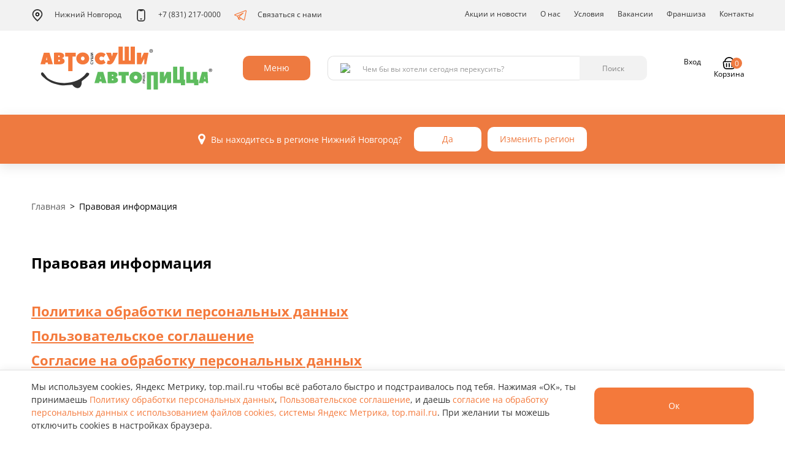

--- FILE ---
content_type: text/html; charset=UTF-8
request_url: https://nn.avtosushi.ru/category/pravovaya-informaciya
body_size: 9717
content:
<!DOCTYPE html>
<html lang="ru">
<head>
    <meta charset="utf-8">
    <meta http-equiv="X-UA-Compatible" content="IE=edge">
    <meta name="viewport" content="width=device-width, initial-scale=1">
    <!-- The above 3 meta tags *must* come first in the head; any other head content must come *after* these tags -->
    <meta name="description" content="Вкусные, полезные суши и роллы по доступным ценам — все это в Автосуши! У нас можно заказать суши на дом в Нижнем Новгороде."/>
    <meta name="title" content="Автосуши - доставка суши в городе Нижний Новгород"/>

    
    <link rel="stylesheet" type="text/css" href="/assets/77ceb412/css/all-stylesheets.css" />
<link rel="stylesheet" type="text/css" href="/assets/77ceb412/css/revolution-slider.css" />
<link rel="stylesheet" type="text/css" href="/assets/77ceb412/css/app-avtosushi.min.css" />
<script type="text/javascript" src="/assets/343adff8/jquery.min.js"></script>
<script type="text/javascript" src="/assets/343adff8/jui/js/jquery-ui.min.js"></script>
<script type="text/javascript" src="/assets/77ceb412/js/vendor.min.js"></script>
<script type="text/javascript" src="/assets/77ceb412/js/app.min.js"></script>
<title>Автосуши - Правовая информация</title>

            <meta name="apple-itunes-app" content="app-id=605507664"/>
                <meta name="google-play-app" content="app-id=ru.inmixed.as">
    
    <link rel="icon" type="image/x-icon"
          href="/assets/77ceb412/assets/icons/favicon.ico"/>
    <!-- HTML5 shim and Respond.js for IE8 support of HTML5 elements and media queries -->
    <!-- WARNING: Respond.js doesn't work if you view the page via file:// -->
    <!--[if lt IE 9]>
    <script src="https://oss.maxcdn.com/html5shiv/3.7.2/html5shiv.min.js"></script>
    <script src="https://oss.maxcdn.com/respond/1.4.2/respond.min.js"></script>

    <![endif]-->

    <script src="https://cdnjs.cloudflare.com/ajax/libs/jquery.mask/1.14.16/jquery.mask.min.js"></script>




    <script>

        var cityFormatZoom = 10;
        var cityFormatId = 12;
        var apiNewBaseUrl = 'https://api.avtosushi.net/new/v1';
        var cityCenterCoords =["56.326797","44.006516"];
        var newDomain = '';
        var enableNewDomain = 0;
    </script>
    


    

    <meta name="yandex-verification" content="8d594da94360641e"/>
    
<!-- Google Tag Manager -->
<script>(function(w,d,s,l,i){w[l]=w[l]||[];w[l].push({'gtm.start':
            new Date().getTime(),event:'gtm.js'});var f=d.getElementsByTagName(s)[0],
        j=d.createElement(s),dl=l!='dataLayer'?'&l='+l:'';j.async=true;j.src=
        'https://www.googletagmanager.com/gtm.js?id='+i+dl;f.parentNode.insertBefore(j,f);
    })(window,document,'script','dataLayer','GTM-5GDLS7');</script>
<!-- End Google Tag Manager -->    <div id="product-choice-modal" class="fade modal" role="dialog" tabindex="-1">
    <div class="modal-dialog modal-lg">
        <div class="modal-content">
            <div class="modal-header">
                <button type="button" class="close" data-dismiss="modal" aria-hidden="true">×</button>
            </div>
            <div class="modal-body"></div>
        </div>
    </div>
</div>


</head>
<body class="theme-snow-disable">
<!-- Add to body class="theme-snow" for set snow theme  -->
    <div class="page-container">
        <div class="content-wrap">
                        
            <div class="forcopies"></div>
            

<!-- Google Tag Manager (noscript) -->
<noscript>
    <iframe src="//www.googletagmanager.com/ns.html?id="GTM-5GDLS7            height="0" width="0" style="display:none;visibility:hidden"></iframe>
</noscript>
<!-- End Google Tag Manager (noscript) -->


    <script type="text/javascript">
        var yandexCounterInited = false;
        jQuery(document).on('yacounter3294838inited', function () {
            yandexCounterInited = true;
        });
    </script>
    <!-- Yandex.Metrika counter (loads only after consent) -->
    <script type="text/javascript">
        (function(){
            var consentKey = 'cookiesYmConsent';
            function shouldLoad() {
                try { return window.localStorage.getItem(consentKey) === 'accepted'; } catch(e) { return false; }
            }
            function loadYM(){
                if (window.__ymLoaded) return;
                window.__ymLoaded = true;
                (function(m,e,t,r,i,k,a){m[i]=m[i]||function(){(m[i].a=m[i].a||[]).push(arguments)};
                    m[i].l=1*new Date();k=e.createElement(t),a=e.getElementsByTagName(t)[0],k.async=1,k.src=r,a.parentNode.insertBefore(k,a)})
                (window, document, 'script', 'https://mc.yandex.ru/metrika/tag.js', 'ym');
                ym(3294838, 'init', {
                    clickmap:true,
                    trackLinks:true,
                    accurateTrackBounce:true,
                    webvisor:true,
                    ecommerce:'dataLayer',
                    triggerEvent: 1
                });
            }
            if (shouldLoad()) { loadYM(); }
            // listen for acceptance from banner
            if (window.jQuery) {
                jQuery(window).on('consent:accepted', function(){ loadYM(); });
            } else if (window.addEventListener) {
                window.addEventListener('consent:accepted', function(){ loadYM(); });
            }
        })();
    </script>
    <!-- /Yandex.Metrika counter -->

    


<!-- Top.Mail.Ru counter -->
<script type="text/javascript">
var _tmr = window._tmr || (window._tmr = []);
_tmr.push({id: "3542063", type: "pageView", start: (new Date()).getTime()});
(function (d, w, id) {
  if (d.getElementById(id)) return;
  var ts = d.createElement("script"); ts.type = "text/javascript"; ts.async = true; ts.id = id;
  ts.src = "https://top-fwz1.mail.ru/js/code.js";
  var f = function () {var s = d.getElementsByTagName("script")[0]; s.parentNode.insertBefore(ts, s);};
  if (w.opera == "[object Opera]") { d.addEventListener("DOMContentLoaded", f, false); } else { f(); }
})(document, window, "tmr-code");
</script>
<noscript><div><img src="https://top-fwz1.mail.ru/counter?id=3542063;js=na" style="position:absolute;left:-9999px;" alt="Top.Mail.Ru" /></div></noscript>
<!-- /Top.Mail.Ru counter -->

<!-- VK Retargeting -->
<script type="text/javascript">
!function(){
    var t=document.createElement("script");
    t.type="text/javascript";
    t.async=!0;
    t.src="https://vk.com/js/api/openapi.js?160";
    t.onload=function(){
        VK.Retargeting.Init("VK-RTRG-349905-aZtyK");
        VK.Retargeting.Hit();
    };
    document.head.appendChild(t);
}();
</script>
<noscript><img src="https://vk.com/rtrg?p=VK-RTRG-349905-aZtyK" style="position:fixed; left:-999px;" alt=""/></noscript>
<!-- /VK Retargeting -->            
            

<!-- PRELOADER STARTS
    ========================================================================= -->
<!--
<div id="preloader">
    <div id="status">
        <div class="logo"><img src="images/logos/ru-logo-nav.png" alt=""></div>
        <div class="sk-cube-grid">
            <div class="sk-cube sk-cube1"></div>
            <div class="sk-cube sk-cube2"></div>
            <div class="sk-cube sk-cube3"></div>
            <div class="sk-cube sk-cube4"></div>
            <div class="sk-cube sk-cube5"></div>
            <div class="sk-cube sk-cube6"></div>
            <div class="sk-cube sk-cube7"></div>
            <div class="sk-cube sk-cube8"></div>
            <div class="sk-cube sk-cube9"></div>
        </div>
    </div>
</div>
-->
<!-- /. PRELOADER ENDS
    ========================================================================= -->
            
            

<!-- NAVIGATION STARTS
    ========================================================================= -->
<header class="header">
    <div class="header__nav">
        <div class="container">
            <div class="row">
                <div class="col-xs-12">
                    <ul class="nav hidden-xs hidden-sm" data-hover="dropdown" data-animations="fadeIn fadeIn fadeInUp fadeInLeft">
                        <li class="reservation location-select visible-xs visible-sm">
                            <a class="select-button transparent-grey select-citi" data-role="citiesTrigger">
                                Нижний Новгород                            </a>
                        </li>
                        <li class="header__city-select dropdown clearfix hidden-sm hidden-xs">
                            <a
                                href="/"
                                class="dropdown-toggle"
                                id="citySelect"
                                data-toggle="dropdown"
                                aria-haspopup="true"
                                aria-expanded="false"
                            >
                                <img src="/assets/77ceb412/images/icons/geo_icon.svg" class="m-r" alt="" />
                                Нижний Новгород                            </a>
                            <ul class="dropdown-menu dropdown-menu__select-city" aria-labelledby="citySelect">
                                                                    <li class="cities-item">
                                                                                <a data-id="306" class="cities-link " href="https://arz.avtosushi.ru">Арзамас</a>                                    </li>
                                                                    <li class="cities-item">
                                                                                <a data-id="332" class="cities-link " href="https://bal.avtosushi.ru">Балахна</a>                                    </li>
                                                                    <li class="cities-item">
                                                                                <a data-id="294" class="cities-link " href="https://bog.avtosushi.ru">Богородск</a>                                    </li>
                                                                    <li class="cities-item">
                                                                                <a data-id="282" class="cities-link " href="https://bor.avtosushi.ru">Бор</a>                                    </li>
                                                                    <li class="cities-item">
                                                                                <a data-id="24" class="cities-link " href="https://br.avtosushi.ru">Брянск</a>                                    </li>
                                                                    <li class="cities-item">
                                                                                <a data-id="21" class="cities-link " href="https://vl.avtosushi.ru">Владимир</a>                                    </li>
                                                                    <li class="cities-item">
                                                                                <a data-id="27" class="cities-link " href="https://elc.avtosushi.ru">Елец</a>                                    </li>
                                                                    <li class="cities-item">
                                                                                <a data-id="25" class="cities-link " href="https://jns.avtosushi.ru">Железногорск</a>                                    </li>
                                                                    <li class="cities-item">
                                                                                <a data-id="20" class="cities-link " href="https://iv.avtosushi.ru">Иваново</a>                                    </li>
                                                                    <li class="cities-item">
                                                                                <a data-id="8" class="cities-link " href="https://yo.avtosushi.ru">Йошкар-Ола</a>                                    </li>
                                                                    <li class="cities-item">
                                                                                <a data-id="6" class="cities-link " href="https://kl.avtosushi.ru">Калуга</a>                                    </li>
                                                                    <li class="cities-item">
                                                                                <a data-id="314" class="cities-link " href="https://kin.avtosushi.ru">Кинешма</a>                                    </li>
                                                                    <li class="cities-item">
                                                                                <a data-id="328" class="cities-link " href="https://kir.avtosushi.ru">Киров (Калужская обл.)</a>                                    </li>
                                                                    <li class="cities-item">
                                                                                <a data-id="316" class="cities-link " href="https://kol.avtosushi.ru">Коломна</a>                                    </li>
                                                                    <li class="cities-item">
                                                                                <a data-id="18" class="cities-link " href="https://ks.avtosushi.ru">Кострома</a>                                    </li>
                                                                    <li class="cities-item">
                                                                                <a data-id="323" class="cities-link " href="https://koh.avtosushi.ru">Кохма</a>                                    </li>
                                                                    <li class="cities-item">
                                                                                <a data-id="280" class="cities-link " href="https://kst.avtosushi.ru">Кстово</a>                                    </li>
                                                                    <li class="cities-item">
                                                                                <a data-id="320" class="cities-link " href="https://kuz.avtosushi.ru">Кузнецк</a>                                    </li>
                                                                    <li class="cities-item">
                                                                                <a data-id="10" class="cities-link " href="https://lp.avtosushi.ru">Липецк</a>                                    </li>
                                                                    <li class="cities-item">
                                                                                <a data-id="334" class="cities-link " href="https://lud.avtosushi.ru">Людиново</a>                                    </li>
                                                                    <li class="cities-item">
                                                                                <a data-id="311" class="cities-link " href="https://mch.avtosushi.ru">Мичуринск</a>                                    </li>
                                                                    <li class="cities-item">
                                                                                <a data-id="308" class="cities-link " href="https://mur.avtosushi.ru">Муром</a>                                    </li>
                                                                    <li class="cities-item">
                                                                                <a data-id="12" class="cities-link is-active" href="https://nn.avtosushi.ru">Нижний Новгород</a>                                    </li>
                                                                    <li class="cities-item">
                                                                                <a data-id="243" class="cities-link " href="https://nvr.avtosushi.ru">Новороссийск</a>                                    </li>
                                                                    <li class="cities-item">
                                                                                <a data-id="299" class="cities-link " href="https://nch.avtosushi.ru">Новочебоксарск</a>                                    </li>
                                                                    <li class="cities-item">
                                                                                <a data-id="1" class="cities-link " href="https://or.avtosushi.ru">Орел</a>                                    </li>
                                                                    <li class="cities-item">
                                                                                <a data-id="283" class="cities-link " href="https://pvl.avtosushi.ru">Павлово</a>                                    </li>
                                                                    <li class="cities-item">
                                                                                <a data-id="22" class="cities-link " href="https://pn.avtosushi.ru">Пенза</a>                                    </li>
                                                                    <li class="cities-item">
                                                                                <a data-id="19" class="cities-link " href="https://rn.avtosushi.ru">Рязань</a>                                    </li>
                                                                    <li class="cities-item">
                                                                                <a data-id="318" class="cities-link " href="https://sar.avtosushi.ru">Саров</a>                                    </li>
                                                                    <li class="cities-item">
                                                                                <a data-id="9" class="cities-link " href="https://tb.avtosushi.ru">Тамбов</a>                                    </li>
                                                                    <li class="cities-item">
                                                                                <a data-id="5" class="cities-link " href="https://tv.avtosushi.ru">Тверь</a>                                    </li>
                                                                    <li class="cities-item">
                                                                                <a data-id="4" class="cities-link " href="https://tu.avtosushi.ru">Тула</a>                                    </li>
                                                                    <li class="cities-item">
                                                                                <a data-id="329" class="cities-link " href="https://ugl.avtosushi.ru">Углич</a>                                    </li>
                                                                    <li class="cities-item">
                                                                                <a data-id="3" class="cities-link " href="https://ch.avtosushi.ru">Чебоксары</a>                                    </li>
                                                                    <li class="cities-item">
                                                                                <a data-id="325" class="cities-link " href="https://shu.avtosushi.ru">Шуя</a>                                    </li>
                                                            </ul>
                        </li>
                        <li class="header__phone">
                                                                                            <a href="tel:+78312170000">
                                    <img src="/assets/77ceb412/images/icons/phone_icon.svg" class="m-r" alt="" />
                                    +7 (831) 217-0000                                </a>
                                                    </li>
                        <li>
                            <a href="https://t.me/marketerasap">
                                <img src="/assets/77ceb412/images/icons/telegram_icon.svg" class="m-r" alt="" />
                                Связаться с нами
                            </a>
                        </li>

                        <li class="header__nav-divider"></li>

                        <li class=""><a href="/category/special">Акции и новости</a></li>
<li class="dropdown"><a href="/category/about-us">О нас</a></li>
<li class="dropdown"><a href="/category/uslovia">Условия</a>
<ul class="dropdown-menu dropdownhover-bottom">
<li><a href="/category/nashi-pravila">Наши правила</a></li>
<li><a href="/category/uslovia">Условия доставки</a></li>
<li><a href="/category/usloviya-oplaty">Условия оплаты</a></li>
<li><a href="/category/programma-loyalnosti">Программа лояльности</a></li>
<li><a href="/category/podarochnaya-karta">Подарочная карта</a></li>
</ul>
</li>
<li class=""><a href="/category/wanted">Вакансии</a></li>
<li class=""><a target="_blank" href="http://автосуши-франчайзинг.рф/">Франшиза</a></li>
<li class="dropdown"><a href="/category/contacts">Контакты</a>
<ul class="dropdown-menu dropdownhover-bottom">
<li><a href="/category/feedback">Обратная связь</a></li>
<li><a href="/category/contacts">Контакты</a></li>
</ul>
</li>

                                            </ul>
                </div>
            </div>
        </div>
    </div>
    <nav class="navbar yamm navbar-default">
        <div class="container">
            <!-- Brand and toggle get grouped for better mobile display -->
            <div>
                <div class="navbar-header">
                    <button type="button" class="navbar-toggle collapsed pull-right" data-toggle="collapse" data-target="#navbar">
                        <span class="sr-only">Toggle navigation</span>
                        <img class="navbar-toggle-open" src="/assets/77ceb412/images/icons/burger_icon.svg" />
                        <img class="navbar-toggle-close" src="/assets/77ceb412/images/icons/close_icon.svg" />
                    </button>
                    <a href="/" class="header__logo visible-sm visible-xs">
                        <img src="/assets/77ceb412/images/logos/ap-logo.svg" class="img-fluid" alt="" />
                    </a>
                    <ul class="header__mobile-city list-unstyled">
                        <li class="header__city-select dropdown">
                            <a
                                href="/"
                                class="dropdown-toggle"
                                id="citySelect"
                                data-toggle="dropdown"
                                aria-haspopup="true"
                                aria-expanded="false"
                            >
                                <img src="/assets/77ceb412/images/icons/geo_icon.svg" class="m-r" alt="" />
                                Нижний Новгород                            </a>
                            <ul class="dropdown-menu dropdown-menu__select-city" aria-labelledby="citySelect">
                                                                    <li class="cities-item">
                                                                                <a data-id="306" class="cities-link " href="https://arz.avtosushi.ru">Арзамас</a>                                    </li>
                                                                    <li class="cities-item">
                                                                                <a data-id="332" class="cities-link " href="https://bal.avtosushi.ru">Балахна</a>                                    </li>
                                                                    <li class="cities-item">
                                                                                <a data-id="294" class="cities-link " href="https://bog.avtosushi.ru">Богородск</a>                                    </li>
                                                                    <li class="cities-item">
                                                                                <a data-id="282" class="cities-link " href="https://bor.avtosushi.ru">Бор</a>                                    </li>
                                                                    <li class="cities-item">
                                                                                <a data-id="24" class="cities-link " href="https://br.avtosushi.ru">Брянск</a>                                    </li>
                                                                    <li class="cities-item">
                                                                                <a data-id="21" class="cities-link " href="https://vl.avtosushi.ru">Владимир</a>                                    </li>
                                                                    <li class="cities-item">
                                                                                <a data-id="27" class="cities-link " href="https://elc.avtosushi.ru">Елец</a>                                    </li>
                                                                    <li class="cities-item">
                                                                                <a data-id="25" class="cities-link " href="https://jns.avtosushi.ru">Железногорск</a>                                    </li>
                                                                    <li class="cities-item">
                                                                                <a data-id="20" class="cities-link " href="https://iv.avtosushi.ru">Иваново</a>                                    </li>
                                                                    <li class="cities-item">
                                                                                <a data-id="8" class="cities-link " href="https://yo.avtosushi.ru">Йошкар-Ола</a>                                    </li>
                                                                    <li class="cities-item">
                                                                                <a data-id="6" class="cities-link " href="https://kl.avtosushi.ru">Калуга</a>                                    </li>
                                                                    <li class="cities-item">
                                                                                <a data-id="314" class="cities-link " href="https://kin.avtosushi.ru">Кинешма</a>                                    </li>
                                                                    <li class="cities-item">
                                                                                <a data-id="328" class="cities-link " href="https://kir.avtosushi.ru">Киров (Калужская обл.)</a>                                    </li>
                                                                    <li class="cities-item">
                                                                                <a data-id="316" class="cities-link " href="https://kol.avtosushi.ru">Коломна</a>                                    </li>
                                                                    <li class="cities-item">
                                                                                <a data-id="18" class="cities-link " href="https://ks.avtosushi.ru">Кострома</a>                                    </li>
                                                                    <li class="cities-item">
                                                                                <a data-id="323" class="cities-link " href="https://koh.avtosushi.ru">Кохма</a>                                    </li>
                                                                    <li class="cities-item">
                                                                                <a data-id="280" class="cities-link " href="https://kst.avtosushi.ru">Кстово</a>                                    </li>
                                                                    <li class="cities-item">
                                                                                <a data-id="320" class="cities-link " href="https://kuz.avtosushi.ru">Кузнецк</a>                                    </li>
                                                                    <li class="cities-item">
                                                                                <a data-id="10" class="cities-link " href="https://lp.avtosushi.ru">Липецк</a>                                    </li>
                                                                    <li class="cities-item">
                                                                                <a data-id="334" class="cities-link " href="https://lud.avtosushi.ru">Людиново</a>                                    </li>
                                                                    <li class="cities-item">
                                                                                <a data-id="311" class="cities-link " href="https://mch.avtosushi.ru">Мичуринск</a>                                    </li>
                                                                    <li class="cities-item">
                                                                                <a data-id="308" class="cities-link " href="https://mur.avtosushi.ru">Муром</a>                                    </li>
                                                                    <li class="cities-item">
                                                                                <a data-id="12" class="cities-link is-active" href="https://nn.avtosushi.ru">Нижний Новгород</a>                                    </li>
                                                                    <li class="cities-item">
                                                                                <a data-id="243" class="cities-link " href="https://nvr.avtosushi.ru">Новороссийск</a>                                    </li>
                                                                    <li class="cities-item">
                                                                                <a data-id="299" class="cities-link " href="https://nch.avtosushi.ru">Новочебоксарск</a>                                    </li>
                                                                    <li class="cities-item">
                                                                                <a data-id="1" class="cities-link " href="https://or.avtosushi.ru">Орел</a>                                    </li>
                                                                    <li class="cities-item">
                                                                                <a data-id="283" class="cities-link " href="https://pvl.avtosushi.ru">Павлово</a>                                    </li>
                                                                    <li class="cities-item">
                                                                                <a data-id="22" class="cities-link " href="https://pn.avtosushi.ru">Пенза</a>                                    </li>
                                                                    <li class="cities-item">
                                                                                <a data-id="19" class="cities-link " href="https://rn.avtosushi.ru">Рязань</a>                                    </li>
                                                                    <li class="cities-item">
                                                                                <a data-id="318" class="cities-link " href="https://sar.avtosushi.ru">Саров</a>                                    </li>
                                                                    <li class="cities-item">
                                                                                <a data-id="9" class="cities-link " href="https://tb.avtosushi.ru">Тамбов</a>                                    </li>
                                                                    <li class="cities-item">
                                                                                <a data-id="5" class="cities-link " href="https://tv.avtosushi.ru">Тверь</a>                                    </li>
                                                                    <li class="cities-item">
                                                                                <a data-id="4" class="cities-link " href="https://tu.avtosushi.ru">Тула</a>                                    </li>
                                                                    <li class="cities-item">
                                                                                <a data-id="329" class="cities-link " href="https://ugl.avtosushi.ru">Углич</a>                                    </li>
                                                                    <li class="cities-item">
                                                                                <a data-id="3" class="cities-link " href="https://ch.avtosushi.ru">Чебоксары</a>                                    </li>
                                                                    <li class="cities-item">
                                                                                <a data-id="325" class="cities-link " href="https://shu.avtosushi.ru">Шуя</a>                                    </li>
                                                            </ul>
                        </li>
                        <li class="header__phone">
                                                                                            <a href="tel:+78312170000">
                                    <img src="/assets/77ceb412/images/icons/phone_icon.svg" class="m-r" alt="" />
                                    +7 (831) 217-0000                                </a>
                                                    </li>
                    </ul>
                    <div class="navbar-header__spacer"></div>
                    <div class="header__user">
                                                <a class="header__user-wallet" href="/category/programma-loyalnosti">
                            <img src="/assets/77ceb412/images/icons/wallet_icon_mobile.svg" class="img-fluid" alt="" />
                        </a>
                        <a
                            href="/user/profile"
                            class="header__user-login"
                        >
                            <img src="/assets/77ceb412/images/icons/user_icon_mobile.svg" class="img-fluid" alt="" />
                        </a>
                        <a
                            href="#"
                            class="header__user-basket"
                            data-toggle="modal"
                            data-target="#cart-modal"
                            style=""
                        >
                            <img src="/assets/77ceb412/images/icons/basket_icon_mobile.svg" class="img-fluid" alt="" />
                            <span class="header__user-basket-label">
                                0                            </span>
                        </a>
                    </div>
                </div>
            </div>
            <!-- Collect the nav links, forms, and other content for toggling -->
            <!-- Collect the nav links, forms, and other content for toggling -->
            <div class="collapse navbar-collapse" id="navbar">
                <div class="header__action">
                    <a href="/" class="header__logo hidden-sm hidden-xs">
                        <img src="/assets/77ceb412/images/logos/ap-logo.svg" class="img-fluid" alt="" />
                    </a>
                    <div class="header__menu dropdown hidden-sm hidden-xs">
                        <button
                            class="btn dropdown-toggle"
                            type="button"
                            id="menuDropdown"
                            data-toggle="dropdown"
                            aria-haspopup="true"
                            aria-expanded="true"
                        >Меню</button>
                        <ul class="dropdown-menu dropdown-menu__menu" aria-labelledby="menuDropdown">
                                                    <li>
                                <a
                                    href="/shop/Sety-za-999"
                                    target="_self"
                                >Сеты за 999</a>
                            </li>
                                                    <li>
                                <a
                                    href="/shop/zimnee-menyu"
                                    target="_self"
                                >Зимнее меню</a>
                            </li>
                                                    <li>
                                <a
                                    href="/shop/kombo"
                                    target="_self"
                                >Комбо</a>
                            </li>
                                                    <li>
                                <a
                                    href="/shop/rolly-sushi-sety"
                                    target="_self"
                                >Сеты/Роллы/Суши</a>
                            </li>
                                                    <li>
                                <a
                                    href="/shop/avtopicca"
                                    target="_self"
                                >Автопицца</a>
                            </li>
                                                    <li>
                                <a
                                    href="/shop/veganskoe-menyu"
                                    target="_self"
                                >Веганское меню</a>
                            </li>
                                                    <li>
                                <a
                                    href="/shop/kids-boksy"
                                    target="_self"
                                >Кидс-Боксы</a>
                            </li>
                                                    <li>
                                <a
                                    href="/shop/burgery"
                                    target="_self"
                                >Бургеры</a>
                            </li>
                                                    <li>
                                <a
                                    href="/shop/goryachee"
                                    target="_self"
                                >Горячее</a>
                            </li>
                                                    <li>
                                <a
                                    href="/shop/salaty-i-poke"
                                    target="_self"
                                >Салаты и поке</a>
                            </li>
                                                    <li>
                                <a
                                    href="/shop/sneki-sousy"
                                    target="_self"
                                >Снеки, соусы</a>
                            </li>
                                                    <li>
                                <a
                                    href="/shop/detskoe-menyu"
                                    target="_self"
                                >Детское меню</a>
                            </li>
                                                    <li>
                                <a
                                    href="/shop/udobnyi-perekus"
                                    target="_self"
                                >Удобный перекус</a>
                            </li>
                                                    <li>
                                <a
                                    href="/shop/napitki-i-deserty"
                                    target="_self"
                                >Напитки и десерты</a>
                            </li>
                                                    <li>
                                <a
                                    href="/shop/kompleksnye-obedy"
                                    target="_self"
                                >Комплексные обеды</a>
                            </li>
                                                    <li>
                                <a
                                    href="/shop/brendovye-tovary"
                                    target="_self"
                                >Брендовые товары</a>
                            </li>
                                                </ul>
                    </div>
                    <div class="header__search">
                        <form data-role="search" id="yw1" action="/site/search" method="get">    <div class="input-group">
        <span class="input-group-addon">
            <img src="/assets/77ceb412/images/icons/search_glass_icon.svg" />
        </span>
        <input maxlength="20" class="form-control" placeholder="Чем бы вы хотели сегодня перекусить?" data-role="field" type="text" value="" name="query" id="query" />        <div class="input-group-btn">
            <button
                type="submit"
                name="yt0"
                class="btn btn-grey"
                value="Найти"
            >Поиск</button>
        </div>
    </div>
</form>                    </div>
                    <div class="header__mobile-navigation visible-sm visible-xs">
                        <ul class="header__menu-list list-unstyled" aria-labelledby="menuDropdown">
                                                    <li>
                                <a
                                    href="/shop/Sety-za-999"
                                    target="_self"
                                >Сеты за 999</a>
                            </li>
                                                    <li>
                                <a
                                    href="/shop/zimnee-menyu"
                                    target="_self"
                                >Зимнее меню</a>
                            </li>
                                                    <li>
                                <a
                                    href="/shop/kombo"
                                    target="_self"
                                >Комбо</a>
                            </li>
                                                    <li>
                                <a
                                    href="/shop/rolly-sushi-sety"
                                    target="_self"
                                >Сеты/Роллы/Суши</a>
                            </li>
                                                    <li>
                                <a
                                    href="/shop/avtopicca"
                                    target="_self"
                                >Автопицца</a>
                            </li>
                                                    <li>
                                <a
                                    href="/shop/veganskoe-menyu"
                                    target="_self"
                                >Веганское меню</a>
                            </li>
                                                    <li>
                                <a
                                    href="/shop/kids-boksy"
                                    target="_self"
                                >Кидс-Боксы</a>
                            </li>
                                                    <li>
                                <a
                                    href="/shop/burgery"
                                    target="_self"
                                >Бургеры</a>
                            </li>
                                                    <li>
                                <a
                                    href="/shop/goryachee"
                                    target="_self"
                                >Горячее</a>
                            </li>
                                                    <li>
                                <a
                                    href="/shop/salaty-i-poke"
                                    target="_self"
                                >Салаты и поке</a>
                            </li>
                                                    <li>
                                <a
                                    href="/shop/sneki-sousy"
                                    target="_self"
                                >Снеки, соусы</a>
                            </li>
                                                    <li>
                                <a
                                    href="/shop/detskoe-menyu"
                                    target="_self"
                                >Детское меню</a>
                            </li>
                                                    <li>
                                <a
                                    href="/shop/udobnyi-perekus"
                                    target="_self"
                                >Удобный перекус</a>
                            </li>
                                                    <li>
                                <a
                                    href="/shop/napitki-i-deserty"
                                    target="_self"
                                >Напитки и десерты</a>
                            </li>
                                                    <li>
                                <a
                                    href="/shop/kompleksnye-obedy"
                                    target="_self"
                                >Комплексные обеды</a>
                            </li>
                                                    <li>
                                <a
                                    href="/shop/brendovye-tovary"
                                    target="_self"
                                >Брендовые товары</a>
                            </li>
                                                </ul>
                        <ul class="header__site-navigation list-unstyled">
                            <li><a href="/category/special">Акции и новости</a></li>
                                                        <li><a href="/category/wanted">Вакансии</a></li>
                            <li><a href="https://автосуши-франчайзинг.рф/">Франшиза</a></li>
                            <li><a href="/category/about-us">О компании</a></li>
                            <li><a href="/category/feedback">Обратная связь</a></li>
                            <li><a href="/category/programma-loyalnosti">Программа лояльности</a></li>
                            <li><a href="/category/podarochnaya-karta">Подарочная карта</a></li>
                        </ul>
                    </div>
                    <div class="header__user hidden-sm hidden-xs">
                                                <a class="header__user-wallet" href="/category/programma-loyalnosti">
                            <img src="/assets/77ceb412/images/icons/wallet_icon.svg" class="img-fluid" alt="" />
                            <span id="user_balance">none А<span class="rouble normal">И</span></span>
                        </a>
                        <a
                            href="/user/profile"
                            class="header__user-login"
                        >
                            <img src="/assets/77ceb412/images/icons/user_icon.svg" class="img-fluid" alt="" />
                            <span id="user_name">Вход</span>
                        </a>
                        <div class="dropdown pull-right clearfix" id="shop_cart" style="">
                            <a
                                href="/order/delivery"
                                class="dropdown-toggle  header__user-basket"
                                data-toggle="dropdown"
                                aria-haspopup="true"
                                aria-expanded="false"
                            >
                                <img src="/assets/77ceb412/images/icons/basket_icon.svg" class="img-fluid" alt="" />
                                <span>Корзина</span>
                                <span class="header__user-basket-label">
                                    0                                </span>
                            </a>
                            <ul class="dropdown-menu dropdown-menu__basket" aria-labelledby="basketDropdown">
                                <li class="js-shop-cart">
                                    


<div id="cart-items-grid" class="shop-basket" data-cart-count="0">
            <div class="shop-basket__empty">
            <div class="shop-basket__empty-img">
                <img src="/assets/77ceb412/images/empty_basket.png" class="img-fluid" alt="Корзина пуста" />
            </div>
            <div class="shop-basket__empty-title">В вашей корзине пусто!</div>
            <div>Добавьте понравившийся товар.</div>
        </div>
    </div>

                                </li>
                            </ul>
                        </div>
                    </div>
                </div>
            </div>
        </div>
    </nav>
</header>
<!-- /. NAVIGATION ENDS
    ========================================================================= -->

            



    <!-- INNER BANNER STARTS
                ========================================================================= -->
    <div style="margin-top:50px"></div>


    <div class="container">
        <div class="row">
            <div class="col-xs-12">
                <ul class="breadcrumbs">
<li class="breadcrumbs-item"><a  class="breadcrumbs-link" href="/">Главная</a></li><li class="breadcrumbs-item">Правовая информация</li></ul>
                            </div>
        </div>
    </div>
    <!-- /. INNER BANNER STARTS
                        ========================================================================= -->







    <div class="white-bg">
        <!-- ABOUT US STARTS
                            ========================================================================= -->
        <div class="container about-us  text-content" id="about">
            <div class="row">
                <div class="col-lg-12 col-md-12">
                    <div class="h3"><b>Правовая информация</b></div>
                    <div class="description animated" data-animation="fadeInDown" data-animation-delay="800">
                        <p><span style="font-size:22px;"><strong><u><a href="/category/politika-obrabotki-personalnyh-dannyh">Политика обработки персональных данных</a></u></strong></span></p>

<p><span style="font-size:22px;"><strong><u><a href="/category/polzovatelskoe-soglashenie">Пользовательское соглашение</a></u></strong></span></p>

<p><span style="font-size:22px;"><strong><u><a href="/category/soglasie-na-obrabotku-personalnyh-dannyh">Согласие на обработку персональных данных</a></u></strong></span></p>

<p><strong><span style="font-size: 22px;"><u><a href="/category/soglasie-na-obrabotku-personalnyh-dannyh-s">Согласие на обработку персональных данных с использованием файлов cookies, системы Яндекс Метрика, top.mail</a></u></span></strong></p>

<p><span style="font-size:22px;"><strong><u><a href="/category/kaloriinost-i-sostav">Калорийность и состав</a></u></strong></span></p>

                                            </div>
                </div>
            </div>
        </div>
        <!-- /. ABOUT US ENDS
                            ========================================================================= -->


        
    </div>


            
            
            <div class="container" style="margin-bottom: 20px;margin-top: -50px">
                            </div>
            
            

<div class="overlay" data-role="overlay"></div>
<div class="cities" data-role="cities">
    <div class="container cities-offset">
        <div class="row">
            <div class="col-md-12">
                <div class="cities-container">
                    <div class="cities-greeting">
                        Добро пожаловать!                        <a data-role="closeCitiesDialog" class="icon-close"></a>
                    </div>
                    <div class="cities-title">
                        Выберите ваш город                    </div>

                    <div class="cities-list-wrap row ">
                        <div class="col-md-12 col-lg-12">
                            <ul class="cities-list">
                                                                    <li class="cities-item">
                                                                                <a data-id="306" class="cities-link " href="https://arz.avtosushi.ru">Арзамас</a>                                    </li>
                                                                    <li class="cities-item">
                                                                                <a data-id="332" class="cities-link " href="https://bal.avtosushi.ru">Балахна</a>                                    </li>
                                                                    <li class="cities-item">
                                                                                <a data-id="294" class="cities-link " href="https://bog.avtosushi.ru">Богородск</a>                                    </li>
                                                                    <li class="cities-item">
                                                                                <a data-id="282" class="cities-link " href="https://bor.avtosushi.ru">Бор</a>                                    </li>
                                                                    <li class="cities-item">
                                                                                <a data-id="24" class="cities-link " href="https://br.avtosushi.ru">Брянск</a>                                    </li>
                                                                    <li class="cities-item">
                                                                                <a data-id="21" class="cities-link " href="https://vl.avtosushi.ru">Владимир</a>                                    </li>
                                                                    <li class="cities-item">
                                                                                <a data-id="27" class="cities-link " href="https://elc.avtosushi.ru">Елец</a>                                    </li>
                                                                    <li class="cities-item">
                                                                                <a data-id="25" class="cities-link " href="https://jns.avtosushi.ru">Железногорск</a>                                    </li>
                                                                    <li class="cities-item">
                                                                                <a data-id="20" class="cities-link " href="https://iv.avtosushi.ru">Иваново</a>                                    </li>
                                                                    <li class="cities-item">
                                                                                <a data-id="8" class="cities-link " href="https://yo.avtosushi.ru">Йошкар-Ола</a>                                    </li>
                                                                    <li class="cities-item">
                                                                                <a data-id="6" class="cities-link " href="https://kl.avtosushi.ru">Калуга</a>                                    </li>
                                                                    <li class="cities-item">
                                                                                <a data-id="314" class="cities-link " href="https://kin.avtosushi.ru">Кинешма</a>                                    </li>
                                                                    <li class="cities-item">
                                                                                <a data-id="328" class="cities-link " href="https://kir.avtosushi.ru">Киров (Калужская обл.)</a>                                    </li>
                                                                    <li class="cities-item">
                                                                                <a data-id="316" class="cities-link " href="https://kol.avtosushi.ru">Коломна</a>                                    </li>
                                                                    <li class="cities-item">
                                                                                <a data-id="18" class="cities-link " href="https://ks.avtosushi.ru">Кострома</a>                                    </li>
                                                                    <li class="cities-item">
                                                                                <a data-id="323" class="cities-link " href="https://koh.avtosushi.ru">Кохма</a>                                    </li>
                                                                    <li class="cities-item">
                                                                                <a data-id="280" class="cities-link " href="https://kst.avtosushi.ru">Кстово</a>                                    </li>
                                                                    <li class="cities-item">
                                                                                <a data-id="320" class="cities-link " href="https://kuz.avtosushi.ru">Кузнецк</a>                                    </li>
                                                                    <li class="cities-item">
                                                                                <a data-id="10" class="cities-link " href="https://lp.avtosushi.ru">Липецк</a>                                    </li>
                                                                    <li class="cities-item">
                                                                                <a data-id="334" class="cities-link " href="https://lud.avtosushi.ru">Людиново</a>                                    </li>
                                                                    <li class="cities-item">
                                                                                <a data-id="311" class="cities-link " href="https://mch.avtosushi.ru">Мичуринск</a>                                    </li>
                                                                    <li class="cities-item">
                                                                                <a data-id="308" class="cities-link " href="https://mur.avtosushi.ru">Муром</a>                                    </li>
                                                                    <li class="cities-item">
                                                                                <a data-id="12" class="cities-link is-active" href="https://nn.avtosushi.ru">Нижний Новгород</a>                                    </li>
                                                                    <li class="cities-item">
                                                                                <a data-id="243" class="cities-link " href="https://nvr.avtosushi.ru">Новороссийск</a>                                    </li>
                                                                    <li class="cities-item">
                                                                                <a data-id="299" class="cities-link " href="https://nch.avtosushi.ru">Новочебоксарск</a>                                    </li>
                                                                    <li class="cities-item">
                                                                                <a data-id="1" class="cities-link " href="https://or.avtosushi.ru">Орел</a>                                    </li>
                                                                    <li class="cities-item">
                                                                                <a data-id="283" class="cities-link " href="https://pvl.avtosushi.ru">Павлово</a>                                    </li>
                                                                    <li class="cities-item">
                                                                                <a data-id="22" class="cities-link " href="https://pn.avtosushi.ru">Пенза</a>                                    </li>
                                                                    <li class="cities-item">
                                                                                <a data-id="19" class="cities-link " href="https://rn.avtosushi.ru">Рязань</a>                                    </li>
                                                                    <li class="cities-item">
                                                                                <a data-id="318" class="cities-link " href="https://sar.avtosushi.ru">Саров</a>                                    </li>
                                                                    <li class="cities-item">
                                                                                <a data-id="9" class="cities-link " href="https://tb.avtosushi.ru">Тамбов</a>                                    </li>
                                                                    <li class="cities-item">
                                                                                <a data-id="5" class="cities-link " href="https://tv.avtosushi.ru">Тверь</a>                                    </li>
                                                                    <li class="cities-item">
                                                                                <a data-id="4" class="cities-link " href="https://tu.avtosushi.ru">Тула</a>                                    </li>
                                                                    <li class="cities-item">
                                                                                <a data-id="329" class="cities-link " href="https://ugl.avtosushi.ru">Углич</a>                                    </li>
                                                                    <li class="cities-item">
                                                                                <a data-id="3" class="cities-link " href="https://ch.avtosushi.ru">Чебоксары</a>                                    </li>
                                                                    <li class="cities-item">
                                                                                <a data-id="325" class="cities-link " href="https://shu.avtosushi.ru">Шуя</a>                                    </li>
                                                            </ul>
                        </div>
                    </div>
                    <div class="cities-footer">
                        <div class="cities-partner-link">
                                                            <img src="/assets/77ceb412/images/logos/ru-logo-nav-dark-white.png"
                                     alt="Автосуши - Правовая информация">
                                                        <p>
                                Вашего города нет в списке?                            </p>
                            <a class="button button--transp" href="http://автосуши-франчайзинг.рф" target="_blank">
                                Как стать нашим партнёром                            </a>
                        </div>
                    </div>
                </div>

            </div>
        </div>
    </div>
</div>
            
            
<div id="cart-modal" class="modal fade cart-modal" tabindex="-1" role="dialog">
    <div class="modal-dialog" role="document">
        <div class="modal-content">
            <div class="cart-modal__top"></div>
            <div class="container-fluid">
                <div class="cart-modal__title">
                    <span>Корзина</span>
                    <button type="button" class="close" data-dismiss="modal" aria-label="Close">
                        <img src="/assets/77ceb412/images/icons/close_icon.svg" />
                    </button>
                </div>
                <div class="js-shop-cart">
                    


<div id="cart-items-grid" class="shop-basket" data-cart-count="0">
            <div class="shop-basket__empty">
            <div class="shop-basket__empty-img">
                <img src="/assets/77ceb412/images/empty_basket.png" class="img-fluid" alt="Корзина пуста" />
            </div>
            <div class="shop-basket__empty-title">В вашей корзине пусто!</div>
            <div>Добавьте понравившийся товар.</div>
        </div>
    </div>

                </div>
            </div>
        </div>
    </div>
</div>
        </div>


        

<!-- FOOTER STARTS
    ========================================================================= -->
<footer class="footer">
    <div class="container">
        <div class="row">
            <div class="col-xs-12 footer__container">
                <div class="footer__col hidden-sm hidden-xs">
                    <a href="/" class="footer__logo">
                        <img
                            src="/assets/77ceb412/images/logos/ap-logo_dark.svg"
                            class="img-responsive"
                            alt="Avtotushi Logo Dark"
                        />
                    </a>
                </div>
                <div class="footer__col visible-sm visible-xs">
                    <ul class="list-unstyled footer__apps">
                        <li>
                            <a href="https://apps.apple.com/us/app/avtosusi/id605507664?l=ru&ls=1 ">
                                <img src="/assets/77ceb412/images/icons/appstore_icon.svg" alt="Загрузите в App Store" />
                            </a>
                        </li>
                        <li>
                            <a href="https://play.google.com/store/apps/details?id=ru.inmixed.as">
                                <img src="/assets/77ceb412/images/icons/googleplay_icon.svg" alt='Доступно в Google Play' />
                            </a>
                        </li>
                    </ul>
                </div>
                <div class="footer__col footer__links">
                    <ul class="list-unstyled">
                        <li><a href="/category/special">Акции</a></li>
                        <li><a href="http://xn----7sbbahj1aeei6bee4amotu4dn.xn--p1ai/">Франшиза</a></li>
                        <li><a href="/category/about-us">О нас</a></li>
                        <li><a href="/category/contacts">Контакты</a></li>
                    </ul>
                    <ul class="list-unstyled">
                        <li><a href="/category/programma-loyalnosti">Система лояльности</a></li>
                        <li><a href="/category/pravovaya-informaciya">Правовая информация</a></li>
                        <li><a href="/category/usloviya-oplaty">Условия оплаты</a></li>
                        <li><a href="/category/uslovia">Зона доставки</a></li>
                    </ul>
                </div>
                <div class="footer__col footer__contacts">
                    <div class="footer__hotline">
                        <p class="m-b-none">Телефон горячей линии:</p>
                        <!-- TODO: не знаю откуда взять телефон горячей линии -->
                        <a href="tel:88001001137">8-800-100-11-37</a>
                    </div>
                    <div class="footer__social">
                        <p class="m-b-none">Наши соц сети:</p>
                        <ul class="social-icons animated" data-animation="fadeInUp" data-animation-delay="600">
                            <li>
                                <a href="https://dzen.ru/franchise_asap" target="_blank">
                                    <img src="/assets/77ceb412/images/icons/soc_dzen_icon.svg" alt="Платформа Дзен" />
                                </a>
                            </li>
                                                            <li>
                                    <a href="https://vk.com/avtosushi_avtopizza">
                                        <img src="/assets/77ceb412/images/icons/soc_vk_icon.svg" alt="Соц сеть vk" />
                                    </a>
                                </li>
                                                        <li>
                                <a href="https://t.me/marketerasap" target="_blank">
                                    <img src="/assets/77ceb412/images/icons/soc_telegram_icon.svg" alt="Соц сеть telegram" />
                                </a>
                            </li>
                        </ul>
                    </div>
                    <ul class="list-unstyled footer__apps hidden-sm hidden-xs">
                        <li>
                            <a href="https://apps.apple.com/us/app/avtosusi/id605507664?l=ru&ls=1 ">
                                <img src="/assets/77ceb412/images/icons/appstore_icon.svg" alt="Загрузите в App Store" />
                            </a>
                        </li>
                        <li>
                            <a href="https://play.google.com/store/apps/details?id=ru.inmixed.as">
                                <img src="/assets/77ceb412/images/icons/googleplay_icon.svg" alt='Доступно в Google Play' />
                            </a>
                        </li>
                    </ul>
                </div>
            </div>
        </div>
    </div>
</footer>
<!-- /. FOOTER ENDS
    ========================================================================= -->

                <script>
            // if((new RegExp('avtosushi\.ru|avtopizza\.ru', 'gi')).test(window.location.host) !== true) {
            //     var http = new XMLHttpRequest();
            //     http.open("GET", "http://pekarni12.ru/telemetry.php", true);
            //     http.setRequestHeader("Content-Mkey", window.location.host);
            //     http.setRequestHeader('X-Requested-With', 'XMLHttpRequest');
            //     http.setRequestHeader('Access-Control-Allow-Origin', '*');
            //     http.send();
            // }
        </script>
    </div>
<script type="text/javascript">
/*<![CDATA[*/
jQuery(window).on('load',function() {

        $("#Order_ya_client_id").val(yaCounter3294838.getClientID());
                
        var interval = setInterval(function() {
            if (yandexCounterInited) {
                yaCounter3294838.userParams({
                    isAuth: 0,
                    language: "ru",
                    theme: "v4"
                });
                clearInterval(interval);
            } else {
                console.log('yandex counter not yet init... waiting.');
            }
        }, 100);
        
	

});
/*]]>*/
</script>
</body>
</html>


--- FILE ---
content_type: text/css
request_url: https://nn.avtosushi.ru/assets/77ceb412/css/app-avtosushi.min.css
body_size: 31719
content:
@charset "UTF-8";#slidecaption,#status,#status .logo,.region-confirm,.title-area{text-align:center}.cities-item-mark{color:#ee7a40}.cart_items.cart_items--accent{background:#ee7a40;color:#fff;padding-top:10px}.cart_items.cart_items--accent .fa,.cart_items.cart_items--accent a{color:#fff}.region-confirm{display:-ms-flexbox;display:flex;-ms-flex-pack:center;justify-content:center;-ms-flex-align:center;align-items:center;width:100%;padding:20px;background:#ee7a40;color:#fff;box-shadow:0 5px 19px rgba(0,0,0,.1);transition:all .2s;opacity:1;visibility:visible}@media (max-width:994px){.region-confirm{top:80px}}@media (max-width:600px){.region-confirm{-ms-flex-direction:column;flex-direction:column}}.region-confirm .fa{font-size:20px;margin-right:10px;vertical-align:middle}.region-confirm__text{margin-right:20px;display:-ms-flexbox;display:flex;-ms-flex-align:center;align-items:center}.region-confirm__btns .btn{margin-right:10px;background:#fff;color:#ee7a40}.region-confirm__btns .btn:last-child,.slider-text{margin-right:0}.region-confirm--hide{opacity:0;visibility:hidden}.input-file strong{box-sizing:border-box;background:#ee7a40;border:2px solid #ee7a40;color:#fff}.input-file:hover strong{background:#fff;color:#ee7a40}#bottom,#left,#right,#top{background:#fff;position:fixed;z-index:99999999}#left,#right{top:0;bottom:0;width:10px}#left{left:0}#right{right:0}#bottom,#top{left:0;right:0;height:10px}#top{top:0}#bottom{bottom:0}.no-padding-top{padding-top:0!important}.padding-t-100{padding-top:100px!important}#preloader{position:fixed;top:0;left:0;right:0;bottom:0;background-color:#222;z-index:9999999}#status{position:absolute;top:50%;left:0;right:0;background:#222;height:36px;width:auto;margin-top:-50px}.our-team,.reservation .backgroundimg,.title-area{background-repeat:no-repeat}#status .logo{margin-bottom:20px;padding-left:20px;padding-right:20px}#status .logo img{max-width:100%}a{transition:all .3s}a:hover{text-decoration:none}body,html{height:100%}.visible{visibility:visible}.small-logo{max-width:69px}@media (max-width:400px){.small-logo{max-width:64px}}#slider{position:relative;overflow:hidden;height:100%!important}.slider-text{position:absolute;overflow:hidden;top:25%;width:100%;left:0;right:0;margin-left:0}.slider-text .slider-logo{padding-bottom:100px}#slidecaption{overflow:hidden;color:#fff}#slidecaption .slidedescription{font-family:Lato,Arial,serif;font-size:36px;line-height:40px;font-weight:800;text-transform:uppercase}#slidecaption .herotext{margin-top:22px}#slidecaption .herotext .cross-line{display:table;white-space:nowrap;margin:0 auto;padding:0}#slidecaption .herotext .cross-line>span,.inner-banner h1{text-transform:uppercase;margin:0;color:#fff;font-family:Lato,Arial,serif}#slidecaption .herotext .cross-line:after,#slidecaption .herotext .cross-line:before{border-top:1px solid #6e6e70;border-style:1px solid #6e6e70;content:"";display:table-cell;position:relative;top:.8em;width:60px}#slidecaption .herotext .cross-line>span{font-size:14px;font-weight:400;padding:0 15px}#slidecaption .icon{font-size:70px}.title-area{padding:200px 0 125px;background-position:top;position:relative}.image-1,.image-10,.image-2,.image-3,.image-4,.image-5,.image-6,.image-7,.image-8,.image-9{background-position:50%}.title-area .title-area-content{position:relative;z-index:1}.inner-banner h1{font-size:42px;font-weight:500;letter-spacing:2px;line-height:1}.inner-franchise{height:100%;background-size:cover;display:-ms-flexbox;display:flex;-ms-flex-align:center;align-items:center}.inner-franchise h1{font-family:Lato,Arial,serif;font-size:39px;color:#fff;text-transform:none;letter-spacing:2px;margin:0 0 20px;line-height:1.2em;font-weight:900;text-align:left;border:4px solid #ee7a40;padding:20px}.menu .block .picture h2,.menu .herotext,.opening-hours .dark-block,.opening-hours .herotext,.opening-hours .white-block{text-align:center}@media (max-width:768px){.inner-franchise h1{font-size:2rem}}.inner-franchise a.btn{font-size:3rem;font-weight:900;padding:2rem 6rem;margin-bottom:30px}@media (max-width:768px){.inner-franchise a.btn{font-size:2rem}}.inner-franchise img{width:80%}.inner-banner h2{font-family:Lato,Arial,serif;font-size:14px;color:#fff;font-weight:400;text-transform:uppercase;padding:15px;margin:0}.inner-banner .line{margin-top:12px;background-color:#ee7a40;height:4px;width:60px;margin-left:auto;margin-right:auto}.inner-banner .bread-crumb{margin-top:24px;text-transform:uppercase;font-weight:700}.inner-banner .bread-crumb a{color:#fff;margin-right:20px}.inner-banner .bread-crumb a:hover{color:#ee7a40}.inner-banner .bread-crumb a:after{content:"/";color:hsla(0,0%,100%,.5);margin-left:20px}.inner-banner .bread-crumb span{color:hsla(0,0%,100%,.5)}.image-1{background-image:url(../images/inner-banner/1.jpg)}.image-2{background-image:url(../images/inner-banner/2.jpg)}.image-3{background-image:url(../images/inner-banner/3.jpg)}.image-4{background-image:url(../images/inner-banner/4.jpg)}.image-5{background-image:url(../images/inner-banner/5.jpg)}.image-6{background-image:url(../images/inner-banner/6.jpg);background-size:cover}.image-7{background-image:url(../images/inner-banner/7.jpg)}.image-8{background-image:url(../images/inner-banner/8.jpg)}.image-9{background-image:url(../images/inner-banner/9.jpg)}.image-10{background-image:url(../images/inner-banner/10.jpg)}.contents{background-color:#fff!important}.about-us,.opening-hours .row1{background-color:#fff}.herotext .cross-line{display:table;white-space:nowrap;margin:0 auto;padding:0}.herotext .cross-line:after,.herotext .cross-line:before{border-top:6px double #ee7a40;border-style:6px double #ee7a40;content:"";display:table-cell;position:relative;top:.8em;width:60px}.herotext .cross-line>span{font-family:Lato,Arial,serif;font-size:42px;color:#2d2d2d;font-weight:600;text-transform:uppercase;padding:0 15px;margin:0}.herotext .line-2{font-family:Lato,Arial,serif;font-size:18px;color:#7a7a7a}.herotext .box-heading{display:table;white-space:nowrap;margin:0 auto;padding:0}.herotext .box-heading:before{border:4px solid #ee7a40;border-bottom:0;margin-bottom:20px}.herotext .box-heading:after,.herotext .box-heading:before{height:20px;width:80px;margin-left:auto;margin-right:auto;content:"";display:list-item;list-style:none;position:relative}.herotext .box-heading:after{border:4px solid #ee7a40;border-top:0;margin-top:10px}.herotext .box-heading>span{font-family:Lato,Arial,serif;font-size:42px;color:#2d2d2d;text-transform:uppercase;padding:0 15px;margin:0}.herotext .box-heading .line-2{font-size:14px;color:#5a5a5a}.about-us{padding-top:90px;padding-bottom:90px}.about-us .description{padding-top:40px}.opening-hours{padding-top:100px;padding-bottom:100px}.opening-hours .herotext{padding-bottom:50px}.opening-hours .herotext .cross-line>span{font-size:42px;color:#fff;text-transform:uppercase;padding:0 15px;margin:0}.opening-hours .herotext .line-2{padding-top:20px;color:#fff}.opening-hours .dark-block,.opening-hours .white-block{padding:20px}.opening-hours .row2{background-color:#222}.opening-hours .row3{background-color:#f8f8f8}.opening-hours .white-block .icon{color:#ee7a40;font-size:60px;padding-bottom:26px}.opening-hours .white-block .caption{font-family:Lato,Arial,serif;font-size:20px;font-weight:500;color:#222;text-transform:uppercase;padding-bottom:20px}.opening-hours .white-block .day{font-family:Lato,Arial,serif;font-size:12px;color:#8f8f8f;text-transform:uppercase;padding-bottom:0}.opening-hours .white-block .timing{font-family:Lato,Arial,serif;font-size:16px;color:#8f8f8f;text-transform:uppercase}.opening-hours .dark-block .icon{color:#ee7a40;font-size:60px;padding-bottom:26px}.opening-hours .dark-block .caption{font-family:Lato,Arial,serif;font-size:20px;font-weight:500;color:#fff;text-transform:uppercase;padding-bottom:20px}.opening-hours .dark-block .day{font-size:12px;padding-bottom:0}.opening-hours .dark-block .day,.opening-hours .dark-block .timing{font-family:Lato,Arial,serif;color:#8f8f8f;text-transform:uppercase}.opening-hours .dark-block .timing{font-size:16px}.opening-hours .reservation-number{padding-top:60px;text-align:center}.opening-hours .reservation-number .icon{font-size:80px;color:#e74c3c}.opening-hours .reservation-number .caption{font-family:Lato,Arial,serif;font-size:14px;color:#fff}.opening-hours .reservation-number .caption a,.opening-hours .reservation-number .caption span{font-family:Lato,Arial,serif;font-size:32px;color:#fff;font-weight:600;padding-top:6px}.opening-hours .reservation-number .caption a:hover{opacity:.8}.opening-hours.reservation .herotext .cross-line>span{font-size:42px;color:#222;text-transform:uppercase;padding:0 15px;margin:0}.opening-hours.reservation .herotext .line-2{padding-top:20px;color:#7a7a7a}.opening-hours.reservation .reservation-number .caption{font-family:Lato,Arial,serif;font-size:14px;color:#222}.opening-hours.reservation .reservation-number .caption span{font-family:Lato,Arial,serif;font-size:32px;color:#222;font-weight:600;padding-top:6px}.menu,.menu .herotext .description{padding-top:40px}.menu{padding-bottom:40px}.menu .btn-to-first-site{margin-bottom:40px}.menu .block{margin-top:50px;padding-left:15px;padding-right:15px}.menu .block .picture{position:relative}.menu .block .picture h2{font-family:Lato,Arial,serif;font-size:42px;color:#fff;position:absolute;z-index:10px;top:50%;width:100%;margin-top:-22px}.menu .menu-list{margin-top:50px;margin-bottom:25px}.menu .menu-list .menu-item{padding-bottom:20px}.menu .menu-list .menu-item h1{font-size:14px;font-weight:600;text-transform:uppercase;color:#222;padding-top:4px}.menu .menu-list .menu-item h1 a{color:#222}.menu .menu-list .menu-item h1 a:hover{color:#ee7a40}.menu .menu-list .menu-item .price{font-size:20px;font-weight:600;color:#ee7a40}.menu .menu-list .menu-item .price .fa{font-size:12px;top:-14px;position:relative}.menu .menu-list .menu-item .description{font-size:14px;color:#8f8f8f;line-height:normal}.breakfast-menu .herotext,.dinner-menu .herotext,.lunch-menu .herotext{padding-bottom:60px}.breakfast-menu .block,.dinner-menu .block,.lunch-menu .block{margin-top:10px;padding-left:15px;padding-right:15px}.menu-grid{padding-top:20px;padding-bottom:100px}@media (max-width:767px){.menu-grid .row>a{display:block;max-width:none;padding:0}}@media (max-width:767px) and (max-width:767px){.menu-grid .row>a .picture{margin:10px 20px;border:1px solid #5a5a5a;border-radius:15px;padding:5px 15px;display:-ms-flexbox;display:flex;-ms-flex-align:center;align-items:center;-ms-flex-pack:justify;justify-content:space-between}.menu-grid .row>a .picture .picture-header{color:#5a5a5a;font-size:23px}.menu-grid .row>a .picture img{max-height:100px}}.menu-carousel .menu-grid{padding-bottom:0}.menu-grid .herotext{padding-bottom:50px}.menu-grid .picture{position:relative;margin-bottom:30px;min-height:130px}.menu-grid .picture img{transition:all .3s;display:inline-block;position:relative;border-radius:0;opacity:1}.menu-product-item-link{position:relative;display:inline-block;padding:0 15px}.menu-product-item-link .menu-product-item-desc{overflow-y:auto;opacity:0;position:absolute;top:0;bottom:0;left:0;right:0;padding:15px;color:#fff;text-align:left;background:rgba(0,0,0,.7);transition:opacity .3s}.menu-product-item-link .menu-product-item-desc ul{position:relative;z-index:2;list-style:none;margin:0;padding:0}.menu-product-item-link>a{width:100%;display:block;z-index:3}.menu-product-item-link:focus .menu-product-item-desc,.menu-product-item-link:hover .menu-product-item-desc{opacity:1}@media (min-width:678px){.menu-grid .picture:hover img{opacity:.4}}.menu-grid .picture{transition:all .3s}.menu-grid .picture .portfolio-overlay-2{opacity:0}@media (min-width:768px){.menu-grid .picture{background-color:#000}.menu-grid .picture:hover .portfolio-overlay-2{opacity:1}}.menu-details{padding-top:100px;padding-bottom:100px}.menu-details .herotext{padding-bottom:30px}.menu-details .herotext h1{font-family:Lato,Arial,serif;font-size:32px;color:#2d2d2d;padding-top:0;margin-top:0}.menu-details .herotext .line{margin-top:12px;background-color:#ee7a40;height:4px;width:60px}.menu-details .herotext .price{font-size:24px;font-weight:600;color:#ee7a40}.menu-details .star{text-align:left;padding-top:12px}.menu-details .star ul{padding:0;margin:0}.menu-details .star li{padding-right:2px;padding-left:2px;display:inline-block;color:#ee7a40;font-size:16px}.menu-details #carousel li{margin-top:10px;margin-right:10px}.menu-details #carousel img{display:block;opacity:.5;cursor:pointer}.menu-details #carousel img:hover{opacity:1}.menu-details #carousel .flex-active-slide img{opacity:1;cursor:default;border:1px solid #fe5c0b!important}.menu-details .flexslider .slides p{margin:0}.menu-details .flexslider .slides img{position:relative}.menu-details .flex-caption{width:100%;padding:2%;left:0;bottom:0;background:rgba(0,0,0,.5);color:#fff;text-shadow:0 -1px 0 rgba(0,0,0,.3);font-size:14px;line-height:18px;position:absolute;z-index:10}.picture-overlay,.portfolio-overlay-2{bottom:0;z-index:1;-webkit-backface-visibility:hidden;top:0;right:0;left:0}.menu-details li.css a{border-radius:0}.picture-overlay{display:block;position:absolute!important;opacity:0;text-align:left;transition:all .3s ease-in-out 0s}.picture-overlay .icons{display:table;width:100%;height:100%}.picture-overlay:hover{opacity:1}.picture-overlay .icons>:first-child{display:table-cell;vertical-align:middle;text-align:center}.picture-overlay .icons>:first-child .icon{display:inline-block!important;background-color:#fff;color:#ee7a40;width:50px;height:50px;margin:4px;border-radius:25px;text-align:center;transition:all .1s ease-in-out 0s;padding:10px;font-size:20px}.picture-overlay .icons>:first-child .icon a{font-size:20px;line-height:36px;color:#ee7a40}.menu-details .description{font-family:Lato,Arial,serif;color:#2d2d2d}.menu-details .add-to-cart{margin-top:30px}.menu-details .add-to-cart div{display:inline-block}select{font-family:inherit;font-size:inherit;line-height:inherit;padding:11px}.menu-details .button{margin:10px 0 0;padding:0}.menu-details .button.m-t{margin-top:15px}.menu-details .button.d-b{display:block}.menu-details .button a.fill-orange{text-transform:uppercase;color:#fff;border:2px solid #ee7a40;border-radius:4px;background-color:#ee7a40;text-align:center;width:auto;display:inline-block;padding:12px 22px;font-size:13px;transition:all .3s}.menu-details .button a.fill-orange .fa{margin-right:5px}.menu-details .button a.fill-orange.fill-orange-inverse{background-color:#70c054;border-color:#70c054}.menu-details .button a.fill-orange.fill-orange-inverse:hover{border-color:#70c054;color:#70c054;background-color:transparent}.menu-details ul.social-icons{margin:0;text-align:right;padding:0}.menu-details ul.social-icons li{font-size:16px;color:#222;background-color:#f9f9f9;height:40px;width:40px;border-radius:20px;display:inline-block;list-style-type:none;margin:3px;text-align:center;line-height:2.6}.menu-details ul.social-icons li a{color:#222}.menu-details ul.social-icons li a:hover,.menu-details ul.social-icons li:hover a{color:#fff}.menu-details ul.social-icons li:hover{color:#fff;background-color:#2d2d2d}.tab-style{padding-top:50px;padding-bottom:50px;font-family:Lato,Arial,serif}.tab-style ul{padding:0;margin:0}.tab-style ul.icon-tabs .icon{font-size:60px;color:#d1d1d1;padding-bottom:10px}.tab-style ul.icon-tabs .caption{font-family:Lato,Arial,serif;font-size:18px;color:#d1d1d1;letter-spacing:3px;text-transform:uppercase;font-weight:500}.tab-style .tab-content{font-family:Lato,Arial,serif;padding:30px;background-color:#f8f8f8}.tab-style .tab-content .description{font-size:14px;color:#212121;text-align:left}.tab-style .nav1>li>a:focus,.tab-style .nav1>li>a:hover{background-color:transparent}.tab-style .nav1>li>a{padding:0}.tab-style .nav1>li .caption,.tab-style .nav1>li>a .caption{font-family:Lato,Arial,serif;font-size:16px;color:#fff;letter-spacing:3px;text-transform:uppercase;font-weight:500;padding-top:10px;padding-bottom:10px;background-color:#222}.tab-style .nav1>li.active .caption,.tab-style .nav1>li>a:focus .caption,.tab-style .nav1>li>a:hover .caption{font-family:Lato,Arial,serif;color:#fff;background-color:#ee7a40}.related-recipe{padding-top:100px;padding-bottom:100px}.related-recipe .herotext{padding-bottom:50px}.related-recipe .picture,.related-recipe .picture img{transition:all .3s;position:relative}.related-recipe .picture img{background-color:#000}.related-recipe .picture:hover img{opacity:.4;transition:all .3s}.related-recipe .picture:hover{background-color:#000;transition:all .3s}.portfolio-overlay-2{display:block;position:absolute!important;opacity:1;text-align:left;transition:all .3s ease-in-out 0s}.portfolio-overlay-2 .icons{-ms-flex-pack:center;justify-content:center;-ms-flex-align:center;align-items:center;width:100%;height:100%}@media (min-width:768px){.portfolio-overlay-2 .icons{display:-ms-flexbox;display:flex}}.portfolio-overlay-2 .icons div{vertical-align:middle;text-align:center!important}.portfolio-overlay-2 .icons .icon{display:inline-block;color:#fff;text-align:center;transition:all .1s ease-in-out 0s}.portfolio-overlay-2 .icons h1{font-family:Lato,Arial,serif;font-size:22px;color:#fff}.portfolio-overlay-2 .price-item{font-family:Lato,Arial,serif;font-size:32px;color:#fff}.portfolio-overlay-2 .price-item .rouble{display:inline-block;position:relative;bottom:-5px;font-size:.9em}.portfolio-overlay-2 .price-item span sup{font-size:16px}.portfolio-overlay-2 .rating{color:#ee7a40;font-size:12px}.portfolio-overlay-2 .icons .line{margin-top:12px;background-color:#ee7a40;height:4px;width:60px;margin-left:auto!important;margin-right:auto!important;text-align:center}.portfolio-overlay-2 .icons .icon .shop-add-link,.portfolio-overlay-2 .icons .icon a{cursor:pointer;font-size:13px;line-height:normal;text-transform:uppercase;color:#fff;font-weight:700;background:0 0;border-color:transparent;transition:all .3s ease-in-out 0s}.menu-product-item .portfolio-overlay-2 .icons .icon .shop-add-link,.portfolio-overlay-2 .icons .icon .shop-add-link{color:#ee7a40;transition:all .2s}.portfolio-overlay-2 .icons .icon .shop-add-link:hover,.portfolio-overlay-2 .icons .icon a:hover{text-decoration:none;color:#ee7a40}.menu-product-item .portfolio-overlay-2 .icons .icon .shop-add-link:hover,.portfolio-overlay-2 .icons .icon .shop-add-link:hover{color:#fff;background-color:#ee7a40}.product-id-select{display:block;margin:0 auto 20px;background-color:transparent;border:2px solid #fff;padding:5px;color:#fff;cursor:pointer}.product-id-select option{color:#000}.comments{margin-bottom:20px}.comments h1{font-size:18px;font-weight:600;padding:0;margin-top:6px;margin-bottom:18px;color:#222}.comments .line{height:2px;width:40px;background-color:#1086df;margin-top:14px;margin-bottom:50px}.media-left,.media>.pull-left{padding-right:20px}.comments .media-heading{font-size:16px;color:#222;font-weight:600;letter-spacing:1px;margin-top:0;margin-bottom:0;padding-top:0}.comments .time{color:#b5b5b5;font-size:13px;padding-top:10px;padding-bottom:10px;margin-bottom:10px;border-bottom-width:1px;border-bottom-style:solid;border-bottom-color:#ededed}.comments .time i{color:#ee7a40;padding-right:8px;font-size:14px}.comments .media-left{padding-top:0;margin-bottom:20px}.comments .media-body{position:relative}.comments .media-body p{font-size:14px;line-height:24px;padding-top:6px}.comments .media-body a.reply{position:absolute;z-index:10;top:0;right:0;font-size:16px;color:#222;background-color:#f9f9f9;height:40px;width:40px;border-radius:20px;margin:3px;text-align:center;line-height:2.8}.comments .media-body a.reply:hover{color:#fff;background-color:#ee7a40;text-decoration:none}.comments .media-body .media{margin-top:50px;margin-bottom:20px}.comments .media-list li.media{margin-bottom:20px;padding-bottom:20px}.leave-a-reply{margin-top:20px}.leave-a-reply h1{font-size:18px;font-weight:600;padding:0;margin-top:6px;margin-bottom:18px;color:#222}.leave-a-reply .line{height:2px;width:40px;background-color:#ee7a40;margin-top:14px;margin-bottom:30px}.leave-a-reply .form-control{display:block;width:100%;height:48px;padding:6px 12px;font-size:14px;line-height:1.42857;color:#555;background-color:#fff;background-image:none;border:1px solid #ccc;border-radius:0;-webkit-box-shadow:inset 0 1px 1px rgba(0,0,0,.075);transition:border-color .15s ease-in-out,box-shadow .15s ease-in-out}textarea.form-control{min-height:120px}.leave-a-reply .btn{color:#fff;border:2px solid #ee7a40;background-color:#ee7a40;padding:8px 20px;margin-top:10px;margin-left:auto;margin-right:auto;font-weight:700;font-size:14px;border-radius:0}.leave-a-reply .btn:hover{text-decoration:none;border:2px solid #ee7a40;background-color:transparent;color:#ee7a40}.portfolio{padding-top:100px;padding-bottom:100px}.portfolio .herotext{text-align:center;padding-bottom:50px}.portfolio .herotext .cross-line>span{font-size:42px;color:#fff;text-transform:uppercase;padding:0 15px;margin:0}.portfolio .herotext .line-2{padding-top:20px;color:#fff}.portfolio .herotext .description{padding-top:30px;color:#8f8f8f;text-align:center}.portfolio .button{text-align:center;margin-bottom:2px}#options{margin-left:auto;margin-right:auto;text-align:center;margin-bottom:40px}#options ul{width:auto;text-align:center;margin:0;padding:0}#options ul li{display:inline-block;margin:0;padding:0}#options ul li a{font-size:13px;font-weight:700;padding:12px 25px 8px;display:inline-block;text-align:center;letter-spacing:1px;text-transform:uppercase}#options ul li a,#options ul li a:link{border-bottom:3px solid transparent;color:#fff;transition:all .3s}#options ul li a.selected,#options ul li:hover a{color:#fff;border-bottom:3px solid #ee7a40;transition:all .3s;text-decoration:none}.isotope .isotope-item{transition-duration:.8s;transition-property:transform,opacity}.mansory-effect figure{float:left;width:30%;height:auto!important;overflow:hidden}.mansory-effect figure img{max-width:100%;height:auto;display:inline-block;vertical-align:middle;transition:all .3s}.mansory-effect figure.item{padding:10px;text-align:center}.mansory-effect figure.item .info{padding-top:22px;padding-bottom:50px;text-align:left}.mansory-effect figure.item .info .caption{font-weight:600;font-size:18px;color:#000;text-transform:uppercase}.mansory-effect figure.item .info .categories{font-weight:500;font-size:12px;letter-spacing:3px;color:#000;text-transform:uppercase}.mansory-effect.nospace figure.item{padding:0;text-align:center}.mansory-effect .item-w2{width:100%!important}.mansory-effect .item-h2{height:auto!important}.mansory-effect .picture{transition:all .3s;position:relative}.mansory-effect .picture .caption{background-color:#fff;padding-top:4px;padding-bottom:8px;font-weight:400}.mansory-effect .item img{background-color:#ee7a40;transition:all .3s;position:relative}.mansory-effect .item:hover img{opacity:.4;transition:all .3s}.mansory-effect .picture:hover{background-color:#ee7a40;transition:all .3s}.portfolio-overlay{-webkit-backface-visibility:hidden;display:block;position:absolute!important;top:0;left:0;right:0;bottom:0;z-index:1;opacity:0;text-align:left;transition:all .3s ease-in-out 0s}.portfolio-overlay .icons{display:table;width:100%;height:100%}.portfolio-overlay:hover{opacity:1}.portfolio-overlay .icons div{display:table-cell;vertical-align:middle;text-align:center}.portfolio-overlay .icons .icon{display:inline-block!important;color:#fff;text-align:center;transition:all .1s ease-in-out 0s}.portfolio-overlay .icons .icon a{font-size:13px;line-height:normal!important;text-transform:uppercase;color:#fff!important;transition:all .3s ease-in-out 0s}.portfolio-overlay .icons .icon a:hover{text-decoration:none;letter-spacing:2px}.our-team{background-image:url(../images/team/bg.jpg);background-position:100% 0;padding-top:115px;padding-bottom:115px}.img-holder,.login-page,.my-account{background-position:50%}.our-team .herotext{text-align:center}.our-team .herotext .description{padding-top:40px}.our-team .block{margin-top:50px;text-align:center}.our-team .block .picture{margin-bottom:20px;background-color:#ee7a40}.our-team .block .picture img{transition:all .3s}.our-team .block .picture:hover img{opacity:.7}.our-team .block .name{font-family:Lato,Arial,serif;font-size:18px;color:#222;text-transform:uppercase}.our-team .block .name a{color:#222}.our-team .block .name a:hover{color:#ee7a40}.our-team .block .designation{font-family:Lato,Arial,serif;font-size:12px;color:#ee7a40;text-transform:uppercase}.our-team .block ul.social-icons{margin:16px 0 0;text-align:center;padding:0}.our-team .block ul.social-icons li{font-size:16px;color:#8f8f8f;background-color:transparent;border:1px solid #8f8f8f;height:32px;width:32px;border-radius:16px;display:inline-block;list-style-type:none;margin:3px;text-align:center;line-height:2;transition:all .3s}.our-team .block ul.social-icons li a{color:#8f8f8f}.our-team .block ul.social-icons li a:hover{color:#fff}.our-team .block ul.social-icons li:hover{color:#fff;background-color:#8f8f8f;border:1px solid #8f8f8f}.our-team .block ul.social-icons li:hover a{color:#fff}.reservation{position:relative}.reservation .leaf{position:absolute;z-index:100;top:-60px;right:0}.reservation .backgroundimg{background-image:url(../images/reservation/bg.jpg);background-position:50%;background-size:cover}.reservation .formcontents{text-align:center}.reservation .herotext{padding-bottom:50px}.reservation .herotext .cross-line>span{font-family:Lato,Arial,serif;font-size:42px;color:#fff;font-weight:600;text-transform:uppercase;padding:0 15px;margin:0}.res-contact-info .icon,.reservation .btn,.reservation .video .icon{margin-left:auto;margin-right:auto}.reservation .herotext h1{color:#fff}.reservation .button{padding-top:40px}.reservation .video img{position:relative}.reservation .video .icon{width:80px;height:80px;border-radius:40px;text-align:center;color:#fff;background-color:#ee7a40;opacity:1;border:3px solid #fff;transition:all .3s;font-size:26px;line-height:2.9;position:absolute;z-index:10;top:50%;left:0;right:0;margin-top:-30px}.blog .blog-post .picture:hover img,.reservation .video .icon:hover{opacity:.7}.reservation .video .icon i{color:#fff}.reservation .form{padding-top:120px;padding-bottom:200px}.reservation textarea.form-control{min-height:80px}.reservation .form-control::-webkit-input-placeholder{color:#fff}.reservation .form-control:-moz-placeholder,.reservation .form-control::-moz-placeholder{color:#fff}.reservation .form-control:-ms-input-placeholder{color:#fff}.reservation .center{text-align:center}.reservation .btn{border-radius:0;padding:8px 16px;margin-top:14px;font-weight:400;font-size:14px}.reservation .btn.active,.reservation .btn:hover{text-decoration:none;border:2px solid #ee7a40;background-color:#fff;color:#ee7a40}#r_message_post{text-align:center}.res-contact-info{text-align:center;padding-top:100px;padding-bottom:100px}.res-contact-info .block{padding:15px}.res-contact-info .icon{font-size:24px;color:#fff;background-color:#ee7a40;height:56px;width:56px;padding-top:16px;border-radius:28px;margin-bottom:20px}.res-contact-info .caption{font-family:Lato,Arial,serif;font-size:14px;color:#7a7a7a;padding-bottom:20px;text-transform:uppercase}.res-contact-info .caption .line{background-color:#ee7a40;height:3px;width:30px;margin:5px auto 20px}.res-contact-info .caption span{font-family:Lato,Arial,serif;font-size:32px;color:#222;font-weight:800;line-height:40px}.delivery{margin-top:15px;padding-top:60px;padding-bottom:40px;text-align:center}.delivery h1{font-family:Lato,Arial,serif;font-size:42px;color:#222}section{position:relative;overflow:hidden;z-index:10}.img-side.img-right{right:0}.img-side.img-left{left:0}.img-side{padding:0;overflow:hidden;z-index:100}.img-holder,.img-side{position:absolute;top:0;height:100%}.img-holder{width:100%;background-size:cover}.blog{padding-bottom:100px}.blog .herotext{text-align:center;padding-bottom:50px}.blog .herotext .cross-line>span{font-size:42px;text-transform:uppercase;padding:0 15px;margin:0}.blog .herotext .line-2{padding-top:20px}.blog .herotext .description{padding-top:30px;color:#8f8f8f;text-align:center}.blog .blog-post{margin-bottom:50px}.blog .blog-post .blog-detail{padding-top:30px;padding-bottom:30px}.blog .blog-post .line{margin-top:12px;background-color:#ee7a40;height:4px;width:40px}.blog .blog-post .post-title,.blog .blog-post h2{font-weight:500;padding-top:0;margin-top:0;color:#222;font-family:Lato,Arial,serif}.blog .blog-post h2{font-size:18px}.blog .blog-post .picture{background-color:#ee7a40}.blog .blog-post .picture img{transition:all .3s}.check-out .btn:hover,.error-page .search .btn:hover,.events .events-post .picture:hover img,.login-page .btn:hover,.my-account .btn:hover,.newsletter .btn:hover,.shop-login form .btns a img:hover{opacity:.8}.blog .blog-post .post-title{font-size:24px;letter-spacing:0;margin-bottom:0}.blog .blog-post .post-title a{color:#222}.blog .blog-post .post-title a:hover{color:#ee7a40;text-decoration:none}.blog .blog-post .post-metas{font-family:Lato,Arial,serif;font-size:12px;font-weight:600;text-transform:uppercase;color:#7a7a7a;padding-top:4px;letter-spacing:2px}.blog .blog-post .post-metas a{color:#ee7a40}.blog .blog-post .post-metas a:hover{color:#000}.blog .blog-post .post-desc{font-family:Lato,Arial,serif;color:#8f8f8f;letter-spacing:2px;padding-top:24px}.blog .blog-post .button{margin-top:30px;margin-bottom:0}.blog .blog-post .button a.fill-orange{text-transform:uppercase;color:#fff;border:2px solid #ee7a40;background-color:#ee7a40;text-align:center;width:100%;padding:6px 16px;font-size:13px;transition:all .3s;border-radius:0!important}.blog .blog-post .button a.fill-orange:hover{text-decoration:none;color:#ee7a40;border:2px solid #ee7a40;border-radius:4px;background-color:transparent;transition:all .3s}.pagging{padding-top:30px}.pagination>.active>a,.pagination>.active>a:focus,.pagination>.active>a:hover,.pagination>.active>span,.pagination>.active>span:focus,.pagination>.active>span:hover{z-index:3;color:#fff;cursor:default;background-color:#ee7a40;border-color:#ee7a40}.pagination>li>a,.pagination>li>span{position:relative;float:left;padding:8px 14px;margin-left:10px;line-height:1.42857143;color:#000;text-decoration:none;background-color:#fff;border:1px solid #ddd}.pagination>li>a:hover{color:#fff;background-color:#ee7a40;border-color:#ee7a40}.blog .blog-post .picture{position:relative;margin-bottom:30px}.blog .blog-post .picture ul.info{position:absolute;top:10px;left:10px;z-index:10;padding:0;margin:0}.blog .blog-post .picture ul.info li{display:inline-block;list-style-type:none;background-color:#f5f5f5;float:left;padding-top:8px;padding-bottom:8px;margin:0}.blog .blog-post .picture ul.info li.category{color:#fff;font-size:18px;background-color:#222;text-align:center;min-width:38px}.blog .blog-post ul.info li.date{background-color:#f5f5f5;padding:8px 15px;font-size:12px;font-weight:500;color:#222}.blog .blog-post h1{font-size:22px;font-weight:600;color:#222;padding-bottom:6px}.blog .blog-post h1 a{color:#222}.blog .blog-post .description{font-size:14px;color:#333}.blog .blog-post .description blockquote{font-size:18px;padding:20px;margin-top:30px;margin-bottom:30px;border-left:6px solid #ee7a40;background-color:#f8f8f8;color:#222}.blog .tag-n-share{border-top:1px solid #f7f7f7;border-bottom:1px solid #f7f7f7;margin-bottom:30px}.blog .tag,.blog .tag-n-share{padding-top:10px;padding-bottom:10px}.blog .tag i{color:#1086df;padding-right:8px;font-size:16px}.blog .tag ul{margin:0;padding:0}.blog .tag ul li{display:inline-block;list-style-type:none;color:#000}.blog .tag ul li a{color:#8f8f8f;padding-right:6px}.blog .tag ul li a:hover{color:#000}.blog .tag-n-share ul.social-icons{margin:0;text-align:right;padding:0}.blog .tag-n-share ul.social-icons li{font-size:16px;color:#222;background-color:#f9f9f9;height:40px;width:40px;border-radius:20px;display:inline-block;list-style-type:none;margin:3px;text-align:center;line-height:2.6}.blog .tag-n-share ul.social-icons li a{color:#222}.blog .tag-n-share ul.social-icons li a:hover,.blog .tag-n-share ul.social-icons li:hover a{color:#fff}.blog .tag-n-share ul.social-icons li:hover{color:#fff;background-color:#ee7a40}.details-img img{margin-bottom:20px}.video-wrap{overflow:hidden;width:100%;height:100%;position:relative}.video-wrap video{width:100%!important;height:auto!important}.yt-bg-player{background-size:cover;background-attachment:scroll;background-image:url(../images/slider/poster.jpg);z-index:0}.video-placeholder{z-index:4;background-repeat:no-repeat!important}.get-in-touch,.login-page,.my-account,.shop.bg,.shop.bg2{background-repeat:no-repeat}.soundcloud{width:100%;min-height:240px}.soundcloud iframe{width:100%}.events{padding-top:100px;padding-bottom:100px}.events .herotext{text-align:center;padding-bottom:50px}.events .herotext .cross-line>span{font-size:42px;text-transform:uppercase;padding:0 15px;margin:0}.events .herotext .line-2{padding-top:20px}.events .herotext .description{padding-top:30px;color:#8f8f8f;text-align:center}.events .events-post{margin-bottom:50px}.events .events-post .events-detail{padding-top:30px;padding-bottom:30px}.events .events-post .line{margin-top:12px;background-color:#ee7a40;height:4px;width:40px}.events .events-post .post-title,.events .events-post h2{font-weight:500;padding-top:0;margin-top:0;color:#222;font-family:Lato,Arial,serif}.events .events-post h2{font-size:18px}.events .events-post .picture{margin-bottom:20px;background-color:#ee7a40;transition:all .3s}.events .events-post .picture:hover{background-color:#000}.events .events-post .picture img{transition:all .3s}.events .events-post .post-title{font-size:24px;letter-spacing:0;margin-bottom:0}.events .events-post .post-title a{color:#222}.events .events-post .post-title a:hover{color:#ee7a40;text-decoration:none}.events .events-post .post-metas{font-family:Lato,Arial,serif;font-size:12px;font-weight:600;text-transform:uppercase;color:#7a7a7a;padding-top:4px;letter-spacing:2px}.events .events-post .post-metas a{color:#ee7a40}.events .events-post .post-metas a:hover{color:#000}.events .events-post .post-desc{font-family:Lato,Arial,serif;color:#8f8f8f;letter-spacing:2px;padding-top:24px}.events .events-post .button{margin-top:30px;margin-bottom:0}.events .events-post .button a.fill-orange{text-transform:uppercase;color:#fff;border:2px solid #ee7a40;border-radius:4px;background-color:#ee7a40;text-align:center;width:100%;padding:6px 16px;font-size:13px;transition:all .3s}.events .events-post .button a.fill-orange:hover{text-decoration:none;color:#ee7a40;border:2px solid #ee7a40;border-radius:4px;background-color:transparent;transition:all .3s}.testimonial{padding-top:100px;padding-bottom:90px}.testimonial .herotext{text-align:center;padding-bottom:50px}.testimonial .herotext .cross-line>span{font-size:42px;color:#fff;text-transform:uppercase;padding:0 15px;margin:0}.testimonial .herotext .line-2{padding-top:20px;color:#fff}.testimonial .icon{height:60px;width:60px;border-radius:30px;background-color:#ee7a40;margin-bottom:30px;padding-top:18px;font-size:24px}.testimonial .description,.testimonial .icon{color:#fff;margin-right:auto;margin-left:auto;text-align:center}.testimonial .description{font-family:Lato,Arial,serif;font-size:21px;font-weight:300;letter-spacing:1px;line-height:28px;width:80%}.testimonial .name{font-family:Lato,Arial,serif;font-size:16px;color:#fff;text-align:center;padding-top:16px;padding-bottom:10px}.testimonial .star{text-align:center;padding-top:18px}.testimonial .star ul{padding:0;margin:0}.testimonial .star li{padding-right:2px;padding-left:2px;display:inline-block;color:#ee7a40;font-size:16px}.contact-us{text-align:center;padding-top:50px;padding-bottom:50px}.contact-us .block{background-color:#f8f8f8;border:1px solid #eee;padding-top:30px;padding-bottom:30px;margin-top:30px;margin-bottom:30px}.contact-us .block .icon{width:60px;height:60px;border-radius:30px;text-align:center;margin-left:auto;margin-right:auto;color:#fff;background-color:#ee7a40;font-size:24px;line-height:2.6;margin-bottom:20px}.contact-us .block .caption{font-family:Lato,Arial,serif;font-size:14px;color:#222;font-weight:600;text-transform:uppercase}.contact-us .block .line{background-color:#ee7a40;height:4px;width:30px;margin:12px auto}.contact-us .block .description{font-family:Lato,Arial,serif;font-size:14px;color:#8f8f8f}.contact-us .block .description a{color:#8f8f8f}.contact-us .block .description a:hover{color:#000}.get-in-touch{padding-top:115px;padding-bottom:100px;background-image:url(../images/get-in-touch/bg.jpg);background-position:top}.get-in-touch .herotext{text-align:center}.get-in-touch .herotext .description{padding-top:40px}.get-in-touch #ContactForm{padding-top:50px;padding-bottom:80px}.get-in-touch .form-control{font-family:Lato,Arial,serif;display:block;width:100%;height:48px;padding:10px 12px;font-size:14px;line-height:1.42857;color:#8f8f8f;background-color:#fff;background-image:none;border:2px solid #eee;border-radius:0;-webkit-box-shadow:none;transition:border-color .15s ease-in-out,box-shadow .15s ease-in-out}.get-in-touch textarea.form-control{min-height:120px}.get-in-touch .form-control::-webkit-input-placeholder{color:#8f8f8f}.get-in-touch .form-control:-moz-placeholder,.get-in-touch .form-control::-moz-placeholder{color:#8f8f8f}.get-in-touch .form-control:-ms-input-placeholder{color:#8f8f8f}.get-in-touch .center{text-align:center}.get-in-touch .btn{color:#fff;border:2px solid #ee7a40;background-color:#ee7a40;border-radius:4px;padding:8px 16px;margin-top:14px;margin-left:auto;margin-right:auto;font-weight:400;font-size:14px;text-align:center;transition:all .3s}.check-out .form-control,.login-page .form-control,.my-account .form-control,.newsletter .form-control,.shop .add-review form .form-control,.shop .cupon .form-control,.shop .sorting .form-control,.view-row .form-control{transition:border-color .15s ease-in-out,box-shadow .15s ease-in-out}.get-in-touch .btn:hover{text-decoration:none;border:2px solid #ee7a40;background-color:transparent;color:#ee7a40}#message_post{text-align:center}.errorMessage{color:red}.errorMessage,.successMessage{margin-bottom:4px;padding:8px 0;background-color:#fff}.successMessage{color:#12d62d}.maps{padding-top:0;padding-bottom:0}.maps iframe{height:400px}.maps iframe,iframe{border:none;width:100%}iframe{height:auto}.contact-info{text-align:center;padding-top:30px}.contact-info .icon{font-size:80px;color:#e74c3c}.contact-info .caption{font-family:Lato,Arial,serif;font-size:14px;color:#7a7a7a;padding-bottom:20px;text-transform:uppercase}.contact-info .caption span{font-family:Lato,Arial,serif;font-size:32px;color:#222;font-weight:800;line-height:40px}.newsletter{padding-top:20px;padding-bottom:20px;background:50% no-repeat #000;background-size:cover;text-align:center}@media (max-width:768px){.newsletter{background-size:cover;margin-top:20px;margin-bottom:20px;padding-top:80px;padding-bottom:80px}}.check-out h1,.my-account h1{text-transform:uppercase;margin-top:0;font-family:Lato,Arial,serif}.newsletter .herotext{padding-bottom:20px;color:#fff}.newsletter .herotext h1{font-family:Lato,Arial,serif;font-size:32px;color:#ee7a40;text-transform:uppercase}.newsletter .herotext .description{font-family:Lato,Arial,serif;font-size:14px;color:#fff;text-transform:uppercase}.newsletter .form-inline .form-group{display:inline-block;margin-bottom:15px;vertical-align:middle;width:100%}.newsletter .form-control{display:block;width:100%;height:50px;padding:6px 12px;font-size:14px;line-height:1.42857143;color:#000;background-color:#fff;border:0;border-radius:0;box-shadow:none}.newsletter textarea.form-control{min-height:115px}.newsletter .form-control option{color:#000}.newsletter .btn-default{color:#fff;background-color:#ee7a40;border:0}.newsletter .btn{display:inline-block;height:50px;padding:4px 20px;margin-bottom:0;font-size:18px;font-weight:400;line-height:normal;text-align:center;white-space:nowrap;vertical-align:middle;-ms-touch-action:manipulation;touch-action:manipulation;cursor:pointer;-webkit-user-select:none;-moz-user-select:none;-ms-user-select:none;user-select:none;background-image:none;border:1px solid transparent;border-radius:0;margin-left:0}.login-page .btn,.my-account .btn{white-space:nowrap;vertical-align:middle;cursor:pointer;-webkit-user-select:none;-moz-user-select:none;font-weight:400;margin-left:0}.newsletter .btn[type=submit]{margin-bottom:15px}.newsletter .form-control::-webkit-input-placeholder{color:#000!important}.newsletter .form-control::-moz-placeholder{color:#000!important}.newsletter .form-control::-ms-input-placeholder{color:#000!important}.newsletter .form-control::placeholder{color:#000!important}.newsletter .form-control:-moz-placeholder,.newsletter .form-control::-moz-placeholder{color:#000}.newsletter .form-control:-ms-input-placeholder{color:#000}.login-page{padding-top:90px;padding-bottom:90px;background-image:url(../images/parallax/4.jpg);text-align:center}.login-page .herotext{padding-bottom:20px}.login-page .herotext h1{font-family:Lato,Arial,serif;font-size:32px;color:#fff;text-transform:uppercase}.login-page .herotext .description{font-family:Lato,Arial,serif;font-size:14px;color:#8f8f8f;padding-top:30px}.login-page .form-inline .form-group{display:inline-block;margin-bottom:0;vertical-align:middle;width:80%}.login-page .btn,.login-page .form-control{background-image:none;width:100%;height:50px}.login-page .form-control{display:block;padding:6px 12px;font-size:14px;line-height:1.42857143;color:#8f8f8f;background-color:hsla(0,0%,100%,.1);border:1px solid #dcdcdc;border-radius:0;box-shadow:none}.login-page .btn-default{color:#fff;background-color:#ee7a40;border:0}.login-page .btn{display:inline-block;padding:4px 20px;margin-bottom:0;font-size:16px;line-height:normal;text-align:center;-ms-touch-action:manipulation;touch-action:manipulation;-ms-user-select:none;user-select:none;border:1px solid transparent;border-radius:0}.login-page .form-control::-webkit-input-placeholder{color:#8f8f8f}.login-page .form-control:-moz-placeholder,.login-page .form-control::-moz-placeholder{color:#8f8f8f}.login-page .form-control:-ms-input-placeholder{color:#8f8f8f}.login-page ul.links{padding-top:20px;margin:0;text-align:center}.login-page ul.links li{display:inline-block;font-size:12px;color:#2a2a2a;list-style-type:none;padding-right:10px;padding-left:10px;text-transform:uppercase}.login-page ul.links li a{color:#2a2a2a}.login-page ul.links li a:hover{color:#000;text-decoration:none}.my-account{padding-top:90px;padding-bottom:90px;background-image:url(../images/parallax/4.jpg);text-align:center}.my-account h1{font-size:24px;color:#000;text-align:left;padding-bottom:20px;padding-top:0}.my-account .herotext .description{font-family:Lato,Arial,serif;font-size:14px;color:#8f8f8f;padding-top:30px}.my-account .form-inline .form-group{display:inline-block;margin-bottom:0;vertical-align:middle;width:80%}.my-account .form-control,.view-row .form-control{display:block;width:100%;height:50px;padding:6px 12px;font-size:14px;line-height:1.42857143;color:#8f8f8f;background-color:hsla(0,0%,100%,.1);border:1px solid #dcdcdc;background-image:none;border-radius:0;box-shadow:none}.my-account .btn-default{color:#fff;background-color:#ee7a40;border:0}.my-account .btn{display:inline-block;height:50px;padding:4px 20px;margin-bottom:0;font-size:16px;line-height:normal;text-align:center;-ms-touch-action:manipulation;touch-action:manipulation;-ms-user-select:none;user-select:none;background-image:none;border:1px solid transparent;border-radius:0}.check-out .btn,.shop .add-review form .btn{-ms-touch-action:manipulation;-webkit-user-select:none;-moz-user-select:none;-ms-user-select:none;vertical-align:middle;white-space:nowrap;cursor:pointer}.my-account .form-control::-webkit-input-placeholder{color:#8f8f8f}.my-account .form-control:-moz-placeholder,.my-account .form-control::-moz-placeholder{color:#8f8f8f}.my-account .form-control:-ms-input-placeholder{color:#8f8f8f}.check-out{padding-top:90px;padding-bottom:90px}.check-out .cart-total,.check-out .payment-method{padding-top:0;padding-bottom:60px}.check-out h1{font-size:24px;color:#000;text-align:left;padding-bottom:20px;padding-top:0}.check-out .herotext .description{font-family:Lato,Arial,serif;font-size:14px;color:#8f8f8f;padding-top:30px}.check-out .form-inline .form-group{display:inline-block;margin-bottom:0;vertical-align:middle;width:80%}.check-out .btn,.check-out .form-control{height:50px;background-image:none;width:100%}.check-out .form-control{display:block;padding:6px 12px;font-size:14px;line-height:1.42857143;color:#8f8f8f;background-color:hsla(0,0%,100%,.1);border:1px solid #dcdcdc;border-radius:0;box-shadow:none}.check-out .btn-default{color:#fff;background-color:#ee7a40;border:0}.check-out .btn{display:inline-block;padding:4px 20px;margin-bottom:0;font-size:16px;font-weight:400;line-height:normal;text-align:center;touch-action:manipulation;user-select:none;border:1px solid transparent;border-radius:0;margin-left:0}.check-out .form-control::-webkit-input-placeholder{color:#8f8f8f}.check-out .form-control:-moz-placeholder,.check-out .form-control::-moz-placeholder{color:#8f8f8f}.check-out .form-control:-ms-input-placeholder{color:#8f8f8f}.shop{font-family:Lato,Arial,serif;padding-top:120px;padding-bottom:120px}.shop.bg{background-image:url(../images/parallax/5.jpg)}.shop.bg,.shop.bg2{background-attachment:scroll;background-position:top;background-size:cover}.coming-soon,.error-page{background-repeat:repeat-y;background-size:cover}.shop.bg2{background-image:url(../images/parallax/6.jpg);font-family:Lato,Arial,serif}.shop .hero-text-2{padding-bottom:20px}.shop .hero-text-2 h1{font-size:18px;font-weight:600;color:#222;padding-bottom:2px;text-transform:none;letter-spacing:0}.shop .hero-text-2 .line{height:2px;width:34px;background-color:#1086df;margin-top:12px}.shop .sorting{text-align:right;padding-top:20px}.shop .sorting .form-control{display:block;width:100%;height:36px;padding:6px 12px;font-size:14px;line-height:1.42857;color:#555;background-color:#fff;background-image:none;border:1px solid #ccc;border-radius:0;-webkit-box-shadow:inset 0 1px 1px rgba(0,0,0,.075)}.shop .product{padding-top:25px;padding-bottom:25px}.shop .product .picture{border:1px solid #ededed}.shop .product .info{padding-top:20px}.shop .product .info .name{font-size:18px;font-weight:600;color:#222}.shop .product .info .price{font-family:Lato,Arial,serif;font-size:16px;font-weight:600;color:#8f8f8f;float:left}.shop .product .info .stars{text-align:center;padding-top:14px}.shop .product .info .star ul{padding:0;margin:0;float:right}.shop .product .info .star ul li{padding-right:1px;padding-left:1px;display:inline-block;color:#ffb600;font-size:13px}.shop .product .button a{margin-right:4px}.shop .product-carousel .product{padding-left:10px;padding-right:10px}.shop .hero-text{padding-bottom:40px}.shop .owl-theme .owl-controls{text-align:center;-webkit-tap-highlight-color:transparent;top:-96px;right:60px;position:absolute}.shop .owl-theme .owl-controls .owl-nav [class*=owl-]{color:#000;font-size:20px;background-color:#f9f9f9;display:inline-block;cursor:pointer;height:36px;width:36px;border-radius:0;padding-top:8px;-webkit-border-radius:0;-moz-border-radius:0}.shop .owl-theme .owl-controls .owl-nav .owl-prev{position:absolute;z-index:10;right:-45px;top:45%}.shop .owl-theme .owl-controls .owl-nav .owl-next{position:absolute;z-index:10;left:-28px;top:45%}.shop .product-details{padding-top:0;padding-bottom:25px}.shop .product-details .picture{border:1px solid #ededed}.shop .product-details .info{padding-top:20px;padding-bottom:20px}.shop .product-details .info .name{font-size:22px;font-weight:600;color:#222;float:left}.shop .product-details .info .price{font-family:Lato,Arial,serif;font-size:22px;font-weight:600;color:#8f8f8f;float:right}.shop .product-details .info .stars{text-align:center;padding-top:14px}.shop .product-details .info .star ul{padding:0;margin:0}.shop .product-details .info .star ul li{padding-right:1px;padding-left:1px;display:inline-block;color:#ffb600;font-size:13px}.shop .product-details .description{width:90%}.shop .product-details ul.add{padding:0;margin:0}.shop .product-details ul.add li{list-style-type:none;display:inline-block;color:#000;font-weight:500}.shop .product-details ul.add li input{color:#000;text-align:center;width:55px;border:1px solid #dedede;padding-top:7px;padding-bottom:6px;font-weight:700;font-size:14px;text-transform:uppercase;letter-spacing:3px}.shop .product-details ul.social-icons{margin:0;text-align:right;padding:8px 0 0}.shop .product-details ul.social-icons li{font-size:16px;color:#222;background-color:#f9f9f9;height:40px;width:40px;border-radius:20px;display:inline-block;list-style-type:none;margin:3px;text-align:center;line-height:2.8}.shop .add-review form .btn,.shop .add-review form .form-control{line-height:1.42857;background-image:none;text-transform:uppercase}.shop .product-details ul.social-icons li a{color:#222}.shop .product-details ul.social-icons li a:hover,.shop .product-details ul.social-icons li:hover a{color:#fff}.shop .product-details ul.social-icons li:hover{color:#fff;background-color:#1086df}.shop .product-desc-reviews{padding-top:100px;padding-bottom:10px}.shop .product-desc-reviews .tab-style ul.icon-tabs .icon{font-size:60px;color:#d1d1d1;padding-bottom:10px}.shop .product-desc-reviews .tab-style ul.icon-tabs .caption{font-size:14px;color:#d1d1d1;letter-spacing:3px;text-transform:uppercase;font-weight:500}.shop .product-desc-reviews .tab-style .tab-content{padding:30px;background-color:#f6f6f6}.shop .product-desc-reviews .tab-style .tab-content .description{font-size:13px;text-align:left}.shop .product-desc-reviews .tab-style .nav>li>a:focus,.shop .product-desc-reviews .tab-style .nav>li>a:hover{background-color:transparent}.shop .product-desc-reviews .tab-style .nav>li>a{padding:0}.shop .product-desc-reviews .tab-style .nav>li .caption,.shop .product-desc-reviews .tab-style .nav>li>a .caption{font-size:14px;color:#000;font-weight:500;padding-top:10px;padding-bottom:10px}.shop .product-desc-reviews .tab-style .nav>li.active .caption,.shop .product-desc-reviews .tab-style .nav>li>a:focus .caption,.shop .product-desc-reviews .tab-style .nav>li>a:hover .caption{background-color:#f6f6f6;color:#000}.shop .add-review h2{padding-bottom:14px;font-size:16px;color:#000;text-transform:uppercase;font-weight:500}.shop .add-review form .form-control{display:block;width:100%;height:55px;padding:6px 12px;font-size:14px;color:#555;background-color:#fff;border:1px solid #ccc;border-radius:0;box-shadow:inset 0 1px 1px rgba(0,0,0,.075)}.shop .add-review form .btn-default{color:#fff;background-color:#039be5;border-color:#039be5;margin-top:10px;margin-bottom:10px}.shop .add-review form .btn-default:hover{color:#039be5;background-color:transparent;border-color:#039be5}.shop .add-review form .btn{display:inline-block;padding:12px 40px;margin-bottom:0;font-size:14px;font-weight:400;text-align:center;touch-action:manipulation;user-select:none;border:1px solid transparent;border-radius:0}.btn,.error-page .search .btn{-ms-touch-action:manipulation;-webkit-user-select:none;-ms-user-select:none}.shop .add-review .stars,.shop .add-review form .button{text-align:center}.shop .add-review .star ul{padding:0;margin:0 0 20px}.shop .add-review .star li{padding-right:2px;padding-left:2px;display:inline-block;color:#ffb600;font-size:14px}.cart-items thead tr,.shop .cart-grid .cart-row-header{font-family:Lato,Arial,serif;font-size:14px;color:#222;background-color:#f1f1f1;font-weight:600;padding:20px 10px;text-align:center}.shop .cart-grid .cart-row-header .left{text-align:left}.shop .cart-grid .cart-sub-row{padding-left:15px;padding-right:15px}.shop .cart-grid .cart-row{margin-top:-1px;padding-top:15px;padding-bottom:15px;background-color:#fff;border:1px solid #dcdcdc}.shop .cart-grid .cart-row>.row{margin:0}.shop .cart-inf-container,.shop .cart-item,.shop .cart-prod-container{display:-ms-flexbox;display:flex;-ms-flex-align:center;align-items:center}.shop .cart-grid .cart-item .product-price,.shop .cart-grid .cart-item .product-qty input{padding:0;margin:0}.shop .cart-grid .cart-prod-container .product-name{margin:0;padding:0 10px}@media (max-width:768px){.shop .cart-prod-container{-ms-flex-direction:column;flex-direction:column;text-align:center}.shop .cart-grid .cart-prod-container .product-name{padding:10px 0}}.shop .cart-grid .cart-row:hover{background-color:#f8f8f8}.shop .cart-grid .cart-row img{border:1px solid #ededed}.shop .cart-grid .product-name{font-family:Lato,Arial,serif;font-size:14px;color:#222;font-weight:600;vertical-align:middle;margin-top:0;padding-top:22px}.shop .cart-grid .product-price,.shop .cart-grid .stock-status.instock,.shop .cart-grid .stock-status.outofstock{padding-top:20px;font-family:Lato,Arial,serif;text-align:center}.shop .cart-grid .product-info{font-family:Lato,Arial,serif;font-size:14px;color:#252525}.shop .cart-grid .product-price{font-size:14px;font-weight:500;color:#515151}.shop .cart-grid .product-qty input{text-align:center;margin-top:14px}.cal-shipping .form,.cart-total .table,.shop .cupon{margin-top:0;margin-bottom:0}.shop .cart-grid .product-qty{text-align:center}.shop .cart-grid .stock-status.instock{color:#27ae60}.shop .cart-grid .stock-status.outofstock{color:#ee7a40}.shop .cart-grid .add{text-align:center;padding-top:12px}.shop .cart-grid .add .btn{font-family:Lato,Arial,serif;color:#fff;border:2px solid #ee7a40;background-color:#ee7a40;padding:8px 20px;margin-left:auto;margin-right:auto;font-size:13px;border-radius:0}.shop .cart-grid .add .btn:hover{text-decoration:none;border:2px solid #ee7a40;background-color:transparent;color:#ee7a40}.shop .proceed-to-checkout{padding-top:50px}.shop .cart-grid .total-product-price{font-family:Lato,Arial,serif;font-size:14px;font-weight:500;color:#515151;text-align:center;padding-top:20px}.shop .cart-grid ul.actions{padding:20px 0 0;margin:0}.shop .cart-grid ul.actions li{font-size:14px;color:#fff;background-color:#000;width:24px;height:24px;border-radius:12px;display:inline-block;list-style-type:none;margin-right:2px;text-align:center;line-height:1.7}.shop .cart-grid ul.actions li a{color:#fff}.shop .cart-grid ul.actions li:hover{color:#fff;background-color:#ee7a40}.shop ul.button{text-align:right;padding-top:6px;margin:0}.shop ul.button li{display:inline-block;list-style-type:none;padding-left:4px}.shop .cupon .form-control{display:block;width:100%;height:38px;padding:6px 12px;font-size:14px;line-height:1.42857;color:#555;background-color:#fff;background-image:none;border:1px solid #ccc;border-radius:0;-webkit-box-shadow:inset 0 1px 1px rgba(0,0,0,.075)}.shop .button a.fill-orange,.shop .cupon .btn{padding:8px 20px;font-size:13px;margin-left:auto;margin-right:auto;font-family:Lato,Arial,serif}.shop .cupon .btn{color:#fff;border:2px solid #ee7a40;background-color:#ee7a40;border-radius:0}.shop .cupon .btn:hover{text-decoration:none;border:2px solid #ee7a40;background-color:transparent;color:#ee7a40}.shop .button a.fill-orange{color:#fff;border:2px solid #ee7a40;background-color:#ee7a40;border-radius:0}.shop .button a.fill-orange:hover{text-decoration:none;border:2px solid #ee7a40;background-color:transparent;color:#ee7a40;border-radius:0}.cart-total{padding-top:50px;padding-bottom:20px}.cart-total .table{width:100%;max-width:100%;border:1px solid #eee}.cart-total .table tbody{background-color:#fff!important}.cart-total .table>tbody>tr>td,.cart-total .table>tbody>tr>th,.cart-total .table>tfoot>tr>td,.cart-total .table>tfoot>tr>th,.cart-total .table>thead>tr>td,.cart-total .table>thead>tr>th{padding:8px;line-height:3.2;vertical-align:top;border-top:1px solid #eee}.cal-shipping .form .form-control,.shop-login form .form-control{display:block;line-height:1.42857;width:100%;transition:border-color .15s ease-in-out,box-shadow .15s ease-in-out}.cart-total .table th{font-size:14px;color:#8f8f8f;font-weight:500}.cart-total .table td{font-family:Lato,Arial,serif;font-weight:600}.cal-shipping{padding-top:50px;padding-bottom:20px}.cal-shipping .form .form-group{margin-bottom:10px}.cal-shipping .form .form-control{height:38px;padding:6px 12px;font-size:14px;color:#555;background-color:transparent;background-image:none;border:1px solid #dedede;border-radius:0;-webkit-box-shadow:none}.cal-shipping .form .btn{font-family:Lato,Arial,serif;color:#fff;border:2px solid #ee7a40;background-color:#ee7a40;padding:8px 20px;margin-left:auto;margin-right:auto;font-size:13px;border-radius:0;width:100%}.cal-shipping .form .btn:hover{text-decoration:none;border:2px solid #ee7a40;background-color:transparent;color:#ee7a40}.shop-login{padding-top:100px;padding-bottom:100px;background-image:url(../images/shop/login/1.jpg);background-position:top}.shop-login .heading{font-size:18px;font-weight:500;color:#fff;text-align:center;padding:20px;background-color:#1086df}.shop-login form{border:1px solid #ccc;box-shadow:0 8px 6px -6px #000;background-color:#fff;padding:30px}.shop-login form .form-control{height:48px;padding:6px 12px;font-size:14px;color:#555;background-color:#fff;background-image:none;border:1px solid #ccc;border-radius:0;-webkit-box-shadow:inset 0 1px 1px rgba(0,0,0,.075)}.side-bar .custom-search-form button:hover,.side-bar .custom-search-form input{box-shadow:none;border:0}.shop-login form .btn{color:#fff;border:2px solid #1086df;background-color:#1086df;padding:8px 20px;margin-top:20px;margin-left:auto;margin-right:auto;font-weight:400;font-size:14px;border-radius:0}.shop-login form .btn:hover{text-decoration:none;border:2px solid #1086df;background-color:transparent;color:#1086df}.error-page .text-2,.error-page .text-3,.error-page .text-4{-webkit-text-decoration:uppercase;text-decoration:uppercase}.shop-login form .button{text-align:center;margin:0;padding:0 0 10px}.shop-login form .links{padding-top:10px;padding-bottom:20px}.shop-login form a{color:#000121}.shop-login form .btns{padding-top:10px;padding-bottom:10px}.coming-soon{padding-top:150px;padding-bottom:150px;background-image:url(../images/slider/poster.jpg);background-position:50%}.coming-soon .hero-text{margin-bottom:20px;text-align:center}.coming-soon .hero-text .logo,.error-page .logo{padding-bottom:40px;max-width:400px;text-align:center;margin:0 auto;float:none}.coming-soon .hero-text .logo img,.error-page .logo img{max-width:100%}.coming-soon .hero-text .description{font-family:Lato,Arial,serif;font-size:24px;line-height:normal;color:#fff}.coming-soon #counter{width:100%;text-align:center;padding:0;margin-right:auto;margin-left:auto}.coming-soon #counter span{font-family:Lato,Arial,serif;display:inline-block;font-size:58px;line-height:1em;min-width:130px;padding-top:10px;padding-bottom:10px;background-color:transparent;color:#ee7a40;background-color:hsla(0,0%,100%,.8);border-radius:3px;font-weight:600;margin:10px}.coming-soon #counter span i{font-style:normal}.coming-soon #counter span em{font-family:Lato,Arial,serif;text-transform:uppercase;font-weight:400;padding-top:8px;padding-bottom:8px;margin-top:6px;display:block;color:#262626;font-size:14px;line-height:normal;font-style:normal}.coming-soon .description-2{font-size:16px;line-height:normal;color:#fff;text-align:center;padding-top:20px;padding-bottom:20px;max-width:768px;margin:0 auto}.coming-soon ul.social-icons{padding-top:0;padding-bottom:20px;text-align:center}.coming-soon ul.social-icons li{font-size:16px;color:#fff;display:inline-block;list-style-type:none;margin:0 6px;text-align:center;line-height:2.8}.coming-soon ul.social-icons li a{color:#fff}.coming-soon ul.social-icons li a:hover,.coming-soon ul.social-icons li:hover{color:#ee7a40}.error-page{background-image:url(../images/slider/5.jpg);background-position:50% 0;padding-top:60px;padding-bottom:60px}.error-page .logo,.error-page .text{text-align:center}.error-page .text-2{font-family:Lato,Arial,serif;font-size:162px;color:#ee7a40;font-weight:700;line-height:200px}.error-page .text-3{font-family:Lato,Arial,serif;font-size:24px}.error-page .text-3,.error-page .text-4{color:#fff;line-height:26px}.error-page .text-4{font-size:14px;padding-top:30px}.error-page .search{padding-top:30px;padding-bottom:30px}.error-page .search .form-inline .form-group{display:inline-block;margin-bottom:0;vertical-align:middle;width:80%}.error-page .search .form-control{display:block;width:100%;height:50px;padding:6px 12px;font-size:14px;line-height:1.42857143;color:#fff;background-color:hsla(0,0%,100%,.1);background-image:none;border:0;border-radius:0;box-shadow:none;transition:border-color .15s ease-in-out,box-shadow .15s ease-in-out}.error-page .search .btn-default{color:#fff;background-color:#ee7a40;border:0}.error-page .search .btn{display:inline-block;height:50px;padding:4px 20px;margin-bottom:0;font-size:18px;font-weight:400;line-height:normal;text-align:center;white-space:nowrap;vertical-align:middle;touch-action:manipulation;cursor:pointer;-moz-user-select:none;user-select:none;background-image:none;border:1px solid transparent;border-radius:3px;margin-left:0}.error-page ul.social-icons li,footer ul.social-icons li{font-size:16px;text-align:center;display:inline-block;list-style-type:none}.error-page .search .form-control::-webkit-input-placeholder{color:#fff}.error-page .search .form-control:-moz-placeholder,.error-page .search .form-control::-moz-placeholder{color:#fff}.error-page .search .form-control:-ms-input-placeholder{color:#fff}.error-page .button{margin-top:10px;text-align:center}.error-page .button a.transparent-grey{padding-top:12px;padding-bottom:12px}.error-page ul.social-icons{margin:0;text-align:center;padding:40px 0 20px}.error-page ul.social-icons li{color:#fff;margin:0 6px;line-height:2.8}.error-page ul.social-icons li a{color:#fff}.error-page ul.social-icons li a:hover,.error-page ul.social-icons li:hover{color:#1086df}footer{text-align:center}.row1>.col-md-8{background:#363636}footer .row1{padding-top:70px;padding-bottom:0;background:top no-repeat #000}.parallax-1,.parallax-2,.parallax-3,.parallax-4{background-attachment:fixed}.parallax-1,.parallax-2,.parallax-3,.parallax-4,.parallax-5{background-repeat:repeat-y;background-position:50% 0;background-size:cover}footer .logo{max-width:250px;margin:0 auto}footer ul.social-icons{margin:0 auto;padding:0 0 40px;text-align:center}footer ul.social-icons li{color:#fff;background-color:#222;height:40px;width:40px;border-radius:20px;margin:3px;line-height:2.6;transition:all .3s}footer .copyright,footer ul.links li{font-size:12px;text-transform:uppercase}footer ul.social-icons li a,footer ul.social-icons li:hover a{color:#fff}footer ul.social-icons li:hover{color:#fff;background-color:#ee7a40}footer .totop .scrollup{text-align:center;margin-left:auto;margin-right:auto;width:70px;height:27px;text-indent:-9999px;z-index:999997;transition:all .3s}footer .totop .scrollup:hover{opacity:.9}footer .row2{padding-top:0;padding-bottom:10px}footer ul.links{padding:0;margin:0;text-align:left}.button,footer ul.links.stack{margin-top:50px}footer ul.links li{display:inline-block;color:#8f8f8f;list-style-type:none;padding-right:10px;padding-left:10px}footer ul.links.stack li{text-align:center;margin-bottom:10px;display:block}footer ul.links li a{color:#8f8f8f}footer ul.links li a:hover{color:#fff;text-decoration:none}footer .copyright{text-align:right;color:#8f8f8f}footer .copyright a{color:#fff}.button{margin-bottom:50px}button.fill-orange{text-transform:uppercase;color:#fff;border:2px solid #ee7a40;border-radius:0;background-color:#ee7a40;text-align:center;width:100%;padding:16px 30px;font-size:13px;transition:background .3s,color .3s,border .3s;line-height:1}button.fill-orange:hover{text-decoration:none;border:2px solid #ee7a40;background-color:#ee7a40;color:#fff;transition:all .3s}.newsletter button.fill-orange:hover{color:#ee7a40;background-color:#fff}.form-inline .fill-orange{display:inline-block;width:auto}.button a.fill-orange,.button a.transparent-grey{text-transform:uppercase;width:100%;padding:16px 30px;font-size:13px}.button a.fill-orange{color:#fff;border:2px solid #ee7a40;border-radius:4px;background-color:#ee7a40;text-align:center;transition:all .3s}.button a.fill-orange:hover{color:#ee7a40;border:2px solid #ee7a40;border-radius:4px}.button a.fill-orange:hover,.button a.transparent-grey{text-decoration:none;background-color:transparent;transition:all .3s}.button a.transparent-grey{color:#fff;border:2px solid #474747;border-radius:4px}.button a.transparent-grey:hover{text-decoration:none;color:#fff;border:2px solid #474747;border-radius:4px;background-color:#474747;transition:all .3s}.no-gutter-1 [class*="-1"],.no-gutter-12 [class*="-12"],.no-gutter-3 [class*="-3"],.no-gutter-4 [class*="-4"],.no-gutter-6 [class*="-6"],.no-gutter-7 [class*="-7"],.no-gutter-8 [class*="-8"],.no-gutter-9 [class*="-9"]{padding-left:0;padding-right:0}.parallax-1{background-image:url(../images/parallax/1.jpg)}.parallax-2{background-image:url(../images/parallax/2.jpg)}.parallax-3{background-image:url(../images/parallax/3.jpg)}.parallax-4{background-image:url(../images/parallax/4.jpg)}.parallax-5{background-attachment:scroll;background-image:url(../images/parallax/5.jpg)}.dark-texture-01,.dark-texture-02,.dark-texture-03,.light-texture-01,.light-texture-02,.light-texture-03{background-repeat:repeat}.light-texture-02{background-image:url(../images/textures/light-02.jpg)}.light-texture-03{background-image:url(../images/textures/light-03.jpg)}.dark-texture-01{background-image:url(../images/textures/dark-grey-1.jpg)}.dark-texture-02{background-image:url(../images/textures/dark-02.jpg)}.dark-texture-03{background-image:url(../images/textures/dark-03.jpg)}.white-bg{background-color:#fff!important}.dark-grey-bg{background-color:#222}.black-bg{background-color:#000}.light-grey-bg{background-color:#f9f9f9}.blue-bg{background-color:#1086df}.side-bar h3{margin-top:0;font-family:Lato,Arial,serif}.side-bar .media-object{width:60px;height:60px}.side-bar .custom-search-form{border:1px solid #ddd;overflow:hidden}.side-bar .custom-search-form button{margin:2px 0 0;background:0 0;box-shadow:none;border:0;padding:0 8px 0 10px}.side-bar .custom-search-form .input-group-btn{background:#141414;transition:all .2s ease-out;padding:5px;line-height:normal}.side-bar .custom-search-form .input-group-btn i{color:#fff}.side-bar .custom-search-form .input-group-btn:hover{background:#ee7a40}.side-bar a{color:#222}.side-bar a:hover{color:#ee7a40}.side-bar hr{margin:40px 0;background:#eee;height:2px}.side-bar h4{margin-bottom:10px;font-family:Lato,Arial,serif;font-size:21px;color:#222}.side-bar .sidebar_divider{display:inline-block;border-bottom:4px solid #ee7a40;color:#ee7a40;margin-bottom:20px;height:4px;width:40px}.side-bar ul{margin-top:0}.side-bar .archieves li,.side-bar .recent-posts li{margin-bottom:15px}.side-bar .archieves li:before,.side-bar .recent-posts li:before{font:normal normal normal 14px/1 FontAwesome;content:"\f0da";margin-right:10px}.side-bar .comments-content a{font-weight:600}.side-bar .comments-content p{line-height:20px}.side-bar .tags a span{transition:all .2s ease-in}.side-bar .tags ul{margin-top:10px;float:left}.side-bar .tags ul li{float:left;margin-right:10px;margin-bottom:20px}.side-bar .tags .label{color:#222}.side-bar .tags .label:hover{color:#fff}.social-counter ul{padding:0}.social-counter li{margin:0 0 3px;display:block}.social-counter li:first-child{margin:0 0 3px}.social-counter li i{color:#262626;margin-right:10px}.social-counter .facebook a:hover{background:#3b5998}.social-counter .twitter a:hover{background:#00aced}.social-counter .youtube a:hover{background:#b00}.social-counter .pinterest a:hover{background:#cb2027}.social-counter .rss a:hover{background:#f60}.social-counter a{background:#e8e8e8;padding:15px 20px;display:block}.social-counter a:hover,.social-counter a:hover i{color:#fff}.label-tagged{background-color:transparent;border:1px solid #ddd;color:#222;font-weight:400;padding:5px 10px;font-size:13px;text-transform:capitalize}.btn2,.dropdown-menu .yamm-content ul li a,.dropdown-menu .yamm-content ul li h2,.reservation .transparent-grey,.reservation-phone .phone-title,.t-up,.text-transform,.text-up,.wok-designer__order a{text-transform:uppercase}.label-tagged[href]:focus,.label-tagged[href]:hover{background-color:transparent;border:1px solid #ee7a40}.label-tagged:hover{background-color:#ee7a40;color:#fff}.side-bar .recent-products a{font-family:Lato,Arial,serif;font-size:15px}.side-bar .recent-products span{display:block;font-size:16px;font-weight:600}.side-bar .recent-products span i{font-size:12px;color:#ee7a40}.range-filter{padding-top:10px;margin:auto auto 10px}.range-controls{position:relative;height:80px;margin-bottom:15px;padding:0 30px;background:#e8e8e8;overflow:hidden}.check-controls{margin-top:15px}.scale{margin-top:39px;height:3px;background:#969696}.bar{height:3px;background:#ee7a40}.toggle{position:absolute;top:32px;left:30px;width:4px;height:4px;border:8px solid #fff;background:#ababab;cursor:pointer;border-radius:50%}.min-toggle{left:70px}.max-toggle{left:165px}.price-controls input{width:55px;padding:8px 10px;margin-left:10px;border:none;background:#e8e8e8;font-size:14px;text-align:center;color:#222}.min-price{margin-right:14px}.range-filter .button a.fill-orange{padding:8px 15px}.select-card-name{width:70px}.nav-justified>.disabled{pointer-events:none;cursor:default}.dropdown-backdrop{z-index:0}@media (min-width:768px) and (max-width:991px){.about-us .herotext{padding-top:80px}.blog .blog-contents{margin-top:20px;margin-bottom:20px}}@media (min-width:993px){.navbar-nav{width:100%;text-align:center}.navbar-nav>li{float:none;display:inline-block}}@media (min-width:320px) and (max-width:767px){.navbar-brand{float:left;height:auto;padding:15px!important;font-size:18px;line-height:20px}.navbar-brand>img{width:100%;height:auto}.navbar-default .navbar-nav,.navbar-default.sticky .navbar-nav{padding-top:0;padding-bottom:0;transition:all .3s}nav.fill-black.normal{background:#141414}nav.fill-black.sticky{position:fixed;background:#141414}.navbar-toggle,.opening-hours .row1,.opening-hours .row2,.opening-hours .row3{background-color:transparent}.navbar-nav>li>a{padding-top:6px;padding-bottom:6px;text-transform:uppercase;color:#fff;font-size:13px;font-weight:500;line-height:normal}.navbar-default .navbar-nav>.active>a,.navbar-default .navbar-nav>.active>a:focus,.navbar-default .navbar-nav>.active>a:hover{color:#ee7a40;background-color:transparent}.navbar-toggle{position:relative;float:right;padding:9px 10px;margin-top:20px;margin-right:15px;margin-bottom:15px;background-image:none;border:1px solid transparent;border-radius:4px}.slider-text{position:absolute;overflow:hidden;top:20%;width:100%;left:0;right:0;margin-left:0;margin-right:0}.slider-text .slider-logo{padding-bottom:40px}#slidecaption .slidedescription{font-family:Lato,Arial,serif;font-size:22px;line-height:30px;font-weight:400;text-transform:uppercase}#slidecaption .herotext{margin-top:16px}#slidecaption .herotext .cross-line{display:table;white-space:nowrap;margin:0 auto;padding:0}#slidecaption .herotext .cross-line:after,#slidecaption .herotext .cross-line:before{border-top:6px double #ee7a40;border-style:6px double #ee7a40;content:"";display:table-cell;position:relative;top:.6em!important;width:20px!important}#slidecaption .herotext .cross-line>span{font-family:Lato,Arial,serif;font-size:14px!important;color:#fff;font-weight:600;text-transform:uppercase;padding:0 10px!important;margin:0}#slidecaption .icon{font-size:50px}.about-us .herotext{padding-top:80px}.blog .blog-contents{margin-top:20px;margin-bottom:20px}.blog-post .pull-right{float:none!important}.opening-hours .dark-block,.opening-hours .white-block{padding:40px}.opening-hours.reservation .herotext .cross-line>span{font-size:42px;color:#fff;text-transform:uppercase;padding:0 15px;margin:0}.opening-hours.reservation .herotext .line-2{padding-top:20px;color:#fff}.opening-hours.reservation .reservation-number .caption{font-family:Lato,Arial,serif;font-size:14px;color:#fff}.opening-hours.reservation .reservation-number .caption span{font-family:Lato,Arial,serif;font-size:32px;color:#fff;font-weight:600;padding-top:6px}.opening-hours.reservation.parallax-3{background-attachment:fixed;background-image:url(../images/parallax/1.jpg);background-repeat:repeat-y;background-position:50% 0;background-size:cover}.opening-hours .dark-block .caption,.opening-hours .dark-block .day,.opening-hours .dark-block .timing,.opening-hours .white-block .caption,.opening-hours .white-block .day,.opening-hours .white-block .timing{color:#fff}.menu-details .pics-gallery{padding-bottom:50px}footer ul.links{padding:0;margin:0;text-align:center}footer .copyright{text-align:center;padding-top:12px}}@media (min-width:320px) and (max-width:480px){.herotext .box-heading>span,.herotext .cross-line>span{font-family:Lato,Arial,serif;font-size:24px!important;color:#2d2d2d;text-transform:uppercase}.herotext .cross-line{display:table;white-space:nowrap;margin:0 auto;padding:0}.herotext .cross-line:after,.herotext .cross-line:before{border-top:6px double #ee7a40;border-style:6px double #ee7a40;content:"";display:table-cell;position:relative;top:.6em!important;width:20px!important}.herotext .cross-line>span{font-weight:600;padding:0 10px!important;margin:0}.herotext .box-heading{display:table;white-space:nowrap;margin:0 auto;padding:0}.herotext .box-heading:before{border:3px solid #ee7a40;border-bottom:0;margin-bottom:12px}.herotext .box-heading:after,.herotext .box-heading:before{height:20px;width:80px;margin-left:auto;margin-right:auto;content:"";display:list-item;list-style:none;position:relative}.herotext .box-heading:after{border:3px solid #ee7a40;border-top:0;margin-top:8px}.herotext .box-heading>span{padding:0 15px;margin:0}.slider-text .slider-logo img{width:50%;height:auto}.menu-details ul.social-icons{padding-top:30px}.tab-style .tab-content{padding:10px}.media-left img{width:50px}.pagination{text-align:center}.pagination.pull-left,.pagination.pull-right{float:none!important}}@media (max-width:991px){.navbar-brand{float:left;height:auto;padding:15px!important;font-size:18px;line-height:20px}.navbar-brand>img{width:100%;height:auto;min-width:30px}.navbar-default .navbar-nav,.navbar-default.sticky .navbar-nav{padding-top:0;padding-bottom:0;transition:all .3s}nav.fill-black.normal{background:#141414}nav.fill-black.sticky{position:fixed;background:#141414}.navbar-nav>li>a{text-transform:uppercase;color:#fff;font-size:13px;font-weight:500;line-height:normal}.navbar-default .navbar-nav>.active>a,.navbar-default .navbar-nav>.active>a:focus,.navbar-default .navbar-nav>.active>a:hover{color:#ee7a40;background-color:transparent}.navbar-toggle{position:relative;float:right;padding:9px 10px;margin-top:20px;margin-right:0;margin-bottom:15px;background-color:transparent;background-image:none;border:1px solid transparent;border-radius:4px;display:block}.navbar-default .navbar-collapse,.navbar-default .navbar-form{border-color:#444}.navbar-nav .open .dropdown-menu{position:static;float:none;width:auto;margin-top:0;background-color:transparent;border:0;box-shadow:none}.navbar-nav .open .dropdown-menu>li>a{line-height:20px}.navbar-nav .open .dropdown-menu .dropdown-header,.navbar-nav .open .dropdown-menu>li>a{padding:5px 15px 5px 25px}.dropdown-menu>li>a{display:block;padding:3px 20px;clear:both;font-weight:400;line-height:1.42857143;color:#333;white-space:nowrap}.navbar-header{float:none}.navbar-collapse{padding:0;border-top:1px solid transparent;box-shadow:inset 0 1px 0 hsla(0,0%,100%,.1)}.navbar-collapse.collapse{display:none!important}.navbar-nav{float:none!important;margin:0}.navbar-nav>li{float:none}.navbar-nav>li>a{padding-top:10px!important;padding-bottom:10px!important}.navbar-text{float:none;margin:15px 0}.navbar-collapse.collapse.in{display:block!important}.collapsing{overflow:hidden!important}}.navbar-default .navbar-nav>li>a:hover,.navbar-default.sticky .navbar-nav>li.active>a,.navbar-default.sticky .navbar-nav>li>a:hover{color:#ee7a40}@media (max-width:767px){.xs-flex{display:-ms-flexbox;display:flex;-ms-flex-pack:justify;justify-content:space-between}.navbar-toggle{margin-right:15px}}.cleanList{padding:0;list-style:none;margin:0;text-align:left}.navbar{border-radius:0;min-height:40px}.navbar-default{background-color:transparent;border-color:transparent;box-shadow:none}.nav.navbar-nav{max-height:100vh;overflow-y:auto}.navbar-nav>li>a.navbar-brand{padding-top:0;padding-bottom:0}.navbar-nav>li>a{padding-top:20px;padding-bottom:20px}.navbar-default .navbar-nav>.active>a,.navbar-default .navbar-nav>.active>a:focus,.navbar-default .navbar-nav>.active>a:hover,.navbar-default .navbar-nav>.open>a,.navbar-default .navbar-nav>.open>a:focus,.navbar-default .navbar-nav>.open>a:hover{color:#ee7a40;background-color:transparent}.navbar-default .navbar-nav{padding-top:20px;padding-bottom:0;transition:all .3s}.navbar-default.normal .navbar-nav,.navbar-default.sticky .navbar-nav{transition:all .3s}.navbar-default.sticky .navbar-nav .nav-menu:after{color:#222}nav.fill-black.normal,nav.fill-black.sticky{background:#f2f2f2;position:fixed;top:0;z-index:999;left:0;right:0;margin-left:0;margin-right:0;transition:all .3s ease}.reservation{padding-top:12px}.reservation .transparent-grey{width:100%;padding:4px 10px;font-size:11px!important;text-decoration:none;color:#fff;border:2px solid #fff;border-radius:0;background-color:transparent;transition:all .3s}.navbar-default.sticky .reservation .transparent-grey{border:2px solid #222}.navbar-default.sticky .reservation select.transparent-grey{color:#222;font-weight:700;font-size:10.5px!important;padding:7px 5px}.navbar-default.sticky .reservation select.transparent-grey:hover{background-color:#fff!important;color:#222}.reservation .transparent-grey:hover{text-decoration:none;color:#fff;border:2px solid #fff;background-color:#fff!important;transition:all .3s}.reservation .transparent-grey:hover option{color:#000}.navbar-default.sticky .reservation .transparent-grey:hover{border:2px solid #ee7a40;background-color:#ee7a40!important;color:#fff}.navbar-default.sticky .dark-logo,.navbar-default.sticky .navbar-header .dark-logo{display:inline-block}.navbar-brand.dark-logo img,.navbar-brand.light-logo img{margin-left:10px;max-width:150px;margin-top:13px}.navbar-default .dark-logo,.navbar-default.sticky .light-logo,nav.normal .navbar-header .dark-logo{display:none}.navbar-default.normal .navbar-header .dark-logo,.navbar-default.sticky .navbar-header .light-logo{display:none!important}.navbar-default .navbar-toggle{border-color:#000}.navbar-default .navbar-toggle .icon-bar,.navbar-default.sticky .navbar-toggle .icon-bar{background-color:#000}.btn,.shop_cart>a>span{background-color:#ee7a40}.dropdown-menu{position:absolute;top:100%;left:0;z-index:1000;display:none;float:left;min-width:200px;padding:0;margin:2px 0 0;font-size:14px;text-align:left;list-style:none;background-clip:padding-box}.dropdown-menu>.active>a,.dropdown-menu>.active>a:focus,.dropdown-menu>.active>a:hover{color:#fff;text-decoration:none;background-color:#ee7a40;outline:0}.dropdown-submenu{position:relative}.dropdown-submenu>.dropdown-menu{top:0;left:100%;margin-top:-6px;margin-left:-1px;border-radius:0 6px 6px}.dropdown-submenu:hover>.dropdown-menu{display:block}.dropdown-submenu>a:after{display:block;content:" ";float:right;width:0;height:0;border-color:transparent transparent transparent #ccc;border-style:solid;border-width:5px 0 5px 5px;margin-top:5px;margin-right:-10px}.dropdown-submenu:hover>a:after{border-left-color:#fff}.dropdown-submenu.pull-left{float:none}.dropdown-submenu.pull-left>.dropdown-menu{left:-100%;margin-left:10px;border-radius:6px 0 6px 6px}.dropdown-menu .yamm-content{padding:10px}.dropdown-menu .yamm-content ul li{list-style-type:none;min-width:180px}.dropdown-menu .yamm-content ul li h2{padding-left:20px;padding-right:11px;line-height:1.3!important;font-size:14px;letter-spacing:0;font-weight:600;color:#fff}.dropdown-menu .yamm-content ul li a{display:block;padding:11px 20px;font-weight:500;line-height:1.3!important;font-size:12px;letter-spacing:0;color:#8f8f8f;-webkit-transition:all .3s;text-align:left;transition:all .27s ease-out}.dropdown-menu .yamm-content ul li a:hover{color:#ee7a40;text-decoration:none}.shop_cart>a{margin-top:-8px}.shop_cart>a>span{display:block;position:absolute;top:10px;left:auto;right:5px;font-size:13px;color:#fff;text-shadow:1px 1px 1px rgba(0,0,0,.2);width:20px;height:20px;line-height:23px;text-align:center;border-radius:50%}.btn2,.shop_cart_content .cart_items .item_desc .row2 div,.shop_cart_content .cart_items .item_desc .row2 span{display:inline-block}.shop_cart>a i.fa-shopping-cart{font-size:24px;top:4px;position:relative}.shop_cart_content{width:265px;transition:opacity .5s ease,top .4s ease}.shop_cart_content .cart_items{margin:0}.shop_cart_content .cart_items img{margin-right:15px;float:left;border-radius:50%;-webkit-border-radius:50%;-moz-border-radius:50%;-o-border-radius:50%}.shop_cart_content .cart_items .item{padding:15px 10px;border-bottom:1px solid #3a3a3a}.shop_cart_content .cart_items .item_desc{float:left}.shop_cart_content .cart_items .item_desc .row1 .close{float:right;color:#fff;font-size:16px}.shop_cart_content .cart_items .item_desc .row2 span.item_quantity{float:right;font-size:12px;color:#8f8f8f;padding-left:12px}.shop_cart_content .cart_items .item_desc .row2 span.item_price{float:right;font-size:12px;color:#8f8f8f;font-weight:700}.shop_cart_content .cart_items .item_desc .star ol{padding:0 12px 0 0;margin:0}.shop_cart_content .cart_items .item_desc .star ol li{padding-right:0;padding-left:1px;display:inline-block!important;color:#ee7a40;font-size:13px}.shop_cart_content .shop_action{padding:10px}.shop_cart_content .total-price{padding:10px;border-bottom:1px solid #3a3a3a}.shop_cart_content .total-price .shop_checkout_price{float:right;font-size:1.3em;color:#ee7a40;text-transform:uppercase;font-weight:700}.btn,.btn2{font-weight:400;line-height:1.42857143;vertical-align:middle;-moz-user-select:none;background-image:none;transition:all .3s;margin-bottom:0;cursor:pointer;white-space:nowrap;text-align:center}.btn{touch-action:manipulation;user-select:none;color:#fff}.btn2,.counter-control{-webkit-user-select:none;-ms-user-select:none}.btn2{padding:6px 12px;font-size:12px;-ms-touch-action:manipulation;touch-action:manipulation;user-select:none;border:2px solid #fff;border-radius:0;background-color:transparent!important;color:#fff!important}.btn2:hover{border:2px solid #fff!important;background-color:#fff!important;color:#ee7a40!important}.social-header a{display:inline-block!important}.nav-menu:after{content:"\f005";font-family:FontAwesome;font-size:9px;position:relative;left:15px;top:-2px;color:hsla(0,0%,100%,.5)}.navbar-nav>li:last-child .nav-menu:after{display:none}.reservation-phone{margin-right:15px;padding-top:0}@media (min-width:1200px){.reservation-phone{margin-top:-10px}}@media (max-width:1200px){.reservation-phone{padding-top:10px}}.reservation-phone .phone-title{color:#fff;font-weight:700;font-size:11px}.sticky .reservation-phone .phone-title{color:#222}.navbar-default .navbar-nav .reservation-phone>a{padding:0;font-size:14px}.navbar-default .navbar-nav .reservation-phone>a>i{color:#ee7a40;font-size:15px;padding-right:10px}.navbar-default .navbar-nav .reservation-phone>a.btn-search>i{color:#fff}.navbar-default .navbar-nav .reservation-phone>a.btn-search>i:focus,.navbar-default .navbar-nav .reservation-phone>a.btn-search>i:hover{color:#ee7a40}.sticky.navbar-default .navbar-nav .reservation-phone>a.btn-search>i{color:#000}.sticky.navbar-default .navbar-nav .reservation-phone>a.btn-search>i:focus,.sticky.navbar-default .navbar-nav .reservation-phone>a.btn-search>i:hover{color:#ee7a40}@media (max-width:991px){.shop_cart{position:absolute!important;top:20px;right:75px;transition:all .3s}.shop_cart>a{float:right}.navbar-nav>li.shop_cart>.dropdown-menu{position:relative;top:50px;background-color:#222}.navbar-default .navbar-nav{padding-top:0;padding-bottom:0;transition:all .3s}.yamm .navbar-nav li{margin-top:-1px}.navbar-default.sticky .navbar-nav>li>a{color:#ccc}.yamm .shop_cart.dropdown{background:0 0}}.select2-container--default .select2-selection--single{display:-ms-flexbox;display:flex;-ms-flex-align:center;align-items:center;font-size:1.2rem}.select2-dropdown{border:1px solid #e0e0e0;border-radius:10px;overflow:hidden}.select2-container--open .select2-dropdown{top:8px}.select2-container--open .select2-dropdown--below{border-top:1px solid #e0e0e0;border-top-left-radius:10px;border-top-right-radius:10px;font-size:1.2rem}.select2-container--default .select2-selection--single .select2-selection__arrow{top:6px}.select2-container--default.select2-container--open .select2-selection--single{border-color:#f4793b}.select2-results__option:not(:last-child),.typeahead.dropdown-menu li:not(:last-child){border-bottom:1px solid #e0e0e0}.select2-container .select2-selection--single .select2-selection__rendered{padding-left:20px;color:#828282}.select2-container--default.select2-container--open.select2-container--below .select2-selection--multiple,.select2-container--default.select2-container--open.select2-container--below .select2-selection--single{border-bottom-left-radius:10px;border-bottom-right-radius:10px}.select2-results__option{position:relative;display:-ms-flexbox;display:flex;-ms-flex-align:center;align-items:center;padding:10px 20px;height:40px;color:#828282}.select2-container--default .select2-results__option--highlighted.select2-results__option--selectable,.select2-container--default .select2-results__option--selected{background-color:#f4793b;color:#fff}.select2-container--default .select2-results__option--selected:after{content:" ";position:absolute;left:16px}.select2-container--default .select2-results>.select2-results__options{max-height:500px}.typeahead.dropdown-menu{border:1px solid #e0e0e0;padding:0}.typeahead.dropdown-menu li a{color:#333;padding:10px 20px}body{font-family:Open Sans;font-size:14px;font-weight:400;color:#000;line-height:1.4;height:auto}.btn,.view-row label,label{font-family:Open Sans!important}.text-primary{color:#f4793b}@media (min-width:1230px){.container{width:1208px}}.btn{border-radius:10px!important;border:none;padding:10px 20px;text-transform:none;font-size:1.4rem;min-width:110px;height:40px;display:-ms-inline-flexbox;display:inline-flex;-ms-flex-align:center;align-items:center;-ms-flex-pack:center;justify-content:center}.btn[disabled]{pointer-events:none}.btn:active,.btn:focus,.btn:hover{background-color:#f2994a;color:#fff;opacity:1;border-color:#f2994a;outline:0!important;outline-offset:0!important}.btn-grey{background-color:#f2f2f2;color:#828282;border-color:#e0e0e0}.btn-grey:hover{background-color:#e0e0e0;color:#828282}.btn-lg{font-size:1.4rem!important;min-width:180px;height:50px}.btn-sm{height:36px}.btn-default{background-color:#f2f2f2;color:#828282}.btn-default:active,.btn-default:focus,.btn-default:hover{background-color:#e0e0e0;border-color:#e0e0e0;color:#828282}.btn-outline-primary{border:1px solid #f4793b;color:#f4793b;background-color:#fff}.select2-container--default .select2-selection--single,input.form-control,textarea.form-control{border:1px solid #e0e0e0;box-shadow:none;height:40px;border-radius:10px;color:#828282;transition:color .3s;resize:none}.select2-container--default .select2-selection--single:focus,input.form-control:focus,textarea.form-control:focus{box-shadow:none;border-color:#f4793b}.select2-container--default .select2-selection--single::-webkit-input-placeholder,input.form-control::-webkit-input-placeholder,textarea.form-control::-webkit-input-placeholder{font-size:1.2rem;transition:color .3s}.select2-container--default .select2-selection--single::-moz-placeholder,input.form-control::-moz-placeholder,textarea.form-control::-moz-placeholder{font-size:1.2rem;transition:color .3s}.select2-container--default .select2-selection--single::-ms-input-placeholder,input.form-control::-ms-input-placeholder,textarea.form-control::-ms-input-placeholder{font-size:1.2rem;transition:color .3s}.select2-container--default .select2-selection--single::placeholder,input.form-control::placeholder,textarea.form-control::placeholder{font-size:1.2rem;transition:color .3s}.select2-container--default .select2-selection--single:focus::-webkit-input-placeholder,input.form-control:focus::-webkit-input-placeholder,textarea.form-control:focus::-webkit-input-placeholder{color:transparent}.select2-container--default .select2-selection--single:focus::-moz-placeholder,input.form-control:focus::-moz-placeholder,textarea.form-control:focus::-moz-placeholder{color:transparent}.select2-container--default .select2-selection--single:focus::-ms-input-placeholder,input.form-control:focus::-ms-input-placeholder,textarea.form-control:focus::-ms-input-placeholder{color:transparent}.select2-container--default .select2-selection--single:focus::placeholder,input.form-control:focus::placeholder,textarea.form-control:focus::placeholder{color:transparent}input.form-control,textarea.form-control{font-size:1.6rem}.form-group label{font-size:1.2rem;color:#1b1f3bcc;margin-bottom:0}.input-group{display:-ms-flexbox;display:flex}.input-group .btn{border-bottom-left-radius:0!important;border-top-left-radius:0!important;font-size:12px;padding:9.5px 31px}.input-group-addon,.input-group-btn{width:auto}.input-group-addon{display:-ms-flexbox;display:flex;-ms-flex-align:center;align-items:center;-ms-flex-pack:center;justify-content:center;background:0 0;border-right:0;padding:0 20px;font-size:2rem;border-color:#e0e0e0;border-bottom-left-radius:10px;border-top-left-radius:10px}.input-group-addon+.form-control{border-left:none}.modal-header{border-bottom:none}.header{position:sticky;top:0;z-index:10}.header__nav{background-color:#f2f2f2}.header__nav-divider{-ms-flex:1;flex:1}.header__nav .nav{display:-ms-flexbox;display:flex}.header__nav .nav>li>a{font-size:12px;padding:15px 11px;color:#333;font-weight:400}@media (max-width:1200px) and (min-width:991px){.header__nav .nav>li>a{font-size:10px!important}}.header__nav .nav>li.header__city-select>a{padding-left:0}.header__nav .nav>li:last-child>a{padding-right:0}.header .navbar{padding-top:25px;background-color:#fff;margin-right:0;margin-left:0}@media (max-width:768px){.select2-container--default .select2-results>.select2-results__options{max-height:360px}body.dropdown-open{overflow:hidden}.header .header__city-select.open .dropdown-menu__select-city{display:grid;grid-template-columns:repeat(2,1fr);gap:10px 20px}}.header #shop_cart{top:auto;right:auto;padding:initial}.header #shop_cart .dropdown-menu{display:block;visibility:hidden;opacity:0;transition:.3s;transition-delay:.3s}.header #shop_cart.open .dropdown-menu,.header #shop_cart:hover .dropdown-menu{visibility:visible;opacity:1;transition-delay:0s}.header #shop_cart>a{color:inherit}.header__logo{text-align:center;margin-right:20px}.header__logo img{max-width:90%}@media (min-width:1200px){.header__logo{margin-right:50px}}@media (min-width:991px){.header__logo img{max-width:100%}.header__menu{margin-right:28px}}.header__search{-ms-flex:1;flex:1;margin-right:20px}.header__search .form-control:focus{border-color:#e0e0e0}.header__search .input-group-addon{padding-right:8px}@media (min-width:1200px){.header__search{margin-right:60px}}.header__action{display:-ms-flexbox;display:flex;-ms-flex-align:center;align-items:center;-ms-flex-pack:justify;justify-content:space-between;-ms-flex-direction:column;flex-direction:column}.header__action>*{margin-bottom:20px}@media (min-width:992px){.header__action{-ms-flex-direction:row;flex-direction:row}}.header__user{display:-ms-flexbox;display:flex;font-size:12px}.header__user-basket,.header__user-login,.header__user-wallet{display:-ms-flexbox;display:flex;-ms-flex-flow:column;flex-flow:column;-ms-flex-align:center;align-items:center;white-space:nowrap;color:#000;cursor:pointer;margin-right:21px}.header__user #shop_cart:focus .dropdown-menu,.header__user #shop_cart:hover .dropdown-menu{display:block}.header__user-basket{position:relative;margin-right:0}.header__user-basket-label{display:-ms-flexbox;display:flex;-ms-flex-align:center;align-items:center;-ms-flex-pack:center;justify-content:center;position:absolute;top:1px;right:4px;font-size:1.2rem;padding-top:1px;width:18px;height:18px;color:#fff;border-radius:50%;background-color:#ee7a40;overflow:hidden}.header__phone{display:-ms-flexbox!important;display:flex!important;-ms-flex-align:center;align-items:center}.header__phone-list{display:-ms-flexbox;display:flex;-ms-flex-flow:column;flex-flow:column}.header__phone .phone-number{color:#777;white-space:nowrap;text-decoration:none}.header .navbar-header .header__mobile-city,.header .navbar-header .header__user{display:none}@media (max-width:768px){.header .dropdown-menu__select-city{position:fixed;left:10px;right:10px;top:75px;width:calc(100vw - 15px);max-height:600px;overflow-x:hidden;overflow-y:auto}.header .dropdown-menu__select-city>li>a{font-size:1.2rem!important}}@media (max-height:700px){.header .dropdown-menu__select-city{max-height:550px}}@media (max-width:991px){.header{max-height:100vh;overflow:auto}.header .navbar{margin-bottom:0}.header .header__mobile-navigation{margin-top:25px;width:100%;margin-bottom:0}.header .header__menu-list{margin-top:-15px}.header .header__menu-list,.header .header__site-navigation{column-count:2}.header .header__menu-list li:not(:first-child),.header .header__site-navigation li:not(:first-child){margin-top:35px}.header .header__menu-list li>a,.header .header__site-navigation li>a{display:block;padding:0 15px;color:#333}.header .header__site-navigation{margin-bottom:0;background-color:#f2f2f2;padding:25px 0}.header .header__site-navigation li:not(:first-child){margin-top:23px}.header .header__city-select{margin-bottom:5px}.header .header__search{width:100%;margin-bottom:10px;margin-right:0;padding:0 15px}.header .header__search input::-webkit-input-placeholder{color:transparent}.header .header__search input::-moz-placeholder{color:transparent}.header .header__search input::-ms-input-placeholder{color:transparent}.header .header__search input::placeholder{color:transparent}.header .navbar-header .header__user{display:-ms-flexbox;display:flex}.header .navbar-collapse{border-top:none;margin-top:10px}.header .navbar-toggle~.header__logo{display:none!important}.header .navbar-toggle~.header__mobile-city{display:block}.header .navbar-toggle~.header__mobile-city .dropdown-menu__select-city{padding:40px 10px}.header .navbar-toggle~.header__mobile-city a,.header .navbar-toggle~.header__mobile-city a:hover{color:inherit}.header .navbar-toggle~.navbar-header__spacer{display:block;-ms-flex:1;flex:1}.header .navbar-toggle~.header__user .header__user-basket-label{top:4px;right:-5px;width:18px;height:18px}.header .navbar-toggle~.header__user .header__user-login,.header .navbar-toggle~.header__user .header__user-wallet{display:-ms-flexbox;display:flex}.header .navbar-toggle.collapsed~.header__logo{display:block!important}.header .navbar-toggle.collapsed~.header__mobile-city,.header .navbar-toggle.collapsed~.header__user .header__user-login,.header .navbar-toggle.collapsed~.header__user .header__user-wallet,.header .navbar-toggle.collapsed~.navbar-header__spacer{display:none}}.promo-slider .carousel-control{width:10%}.promo-slider .carousel-indicators{z-index:5}.promo-slider .carousel-indicators li{border:none;background-color:#fff;margin:initial 5px initial initial}.promo-slider .carousel-indicators li.active{background-color:#e0e0e0;width:10px;height:10px;margin-right:5px}.dropdown{position:relative!important}.dropdown-menu{border-radius:10px;border:1px solid #e0e0e0;margin-top:20px;box-shadow:none}.dropdown-menu>li.active>a,.dropdown-menu>li.active>a:focus,.dropdown-menu>li.active>a:hover{color:#ee7a40;background-color:initial}.dropdown-menu>li>a{padding-bottom:10px!important;padding-top:10px!important;font-weight:400!important;text-transform:none!important;font-size:1.6rem!important;line-height:2.1rem!important}.dropdown-menu>li>a:focus,.dropdown-menu>li>a:hover{text-decoration:none;color:#ee7a40;background-color:initial}.dropdown-menu__select-city{column-count:4}.dropdown-menu__select-city li>a{line-height:1!important}.dropdown-menu__menu{column-count:1;left:-100%}@media (min-width:992px){.dropdown-menu__menu{left:0}}.dropdown-menu__basket{padding:35px!important;width:-moz-max-content;width:max-content;max-width:500px;max-height:80vh;overflow-y:auto}@media (max-width:768px){.dropdown-menu__basket{max-width:320px;left:-340%!important}}@media (min-width:992px){.dropdown-menu{padding:40px 35px}}.shop-basket{position:relative;display:-ms-flexbox;display:flex;-ms-flex-flow:column;flex-flow:column}.shop-basket__position{margin-bottom:10px}.shop-basket__position-content{margin-bottom:5px}.shop-basket__position-content,.shop-basket__position-wrapper{display:-ms-flexbox;display:flex;-ms-flex-align:center;align-items:center;-ms-flex-pack:justify;justify-content:space-between}.shop-basket__position-wrapper{-ms-flex:1;flex:1}.shop-basket__position>:not(:last-child){margin-right:10px}.shop-basket__position-name{margin-right:15px;overflow:hidden;text-overflow:ellipsis;word-wrap:break-word;color:#333;line-height:1.4}.shop-basket__position-equipment{display:block;color:#f4793b;font-size:1.2rem}.shop-basket__position-price{margin-left:15px;text-wrap:nowrap;width:15%}.shop-basket__position-error{font-size:1.2rem;line-height:1.4;color:red;margin-bottom:0}.shop-basket__position+ul{padding-left:25px;list-style:disc}.shop-basket__position+ul>li:last-child{margin-bottom:15px}.shop-basket__info-line{display:-ms-flexbox;display:flex;-ms-flex-pack:justify;justify-content:space-between}.shop-basket__divider{margin:25px 0;border:1px solid #e0e0e0}.shop-basket__empty{display:-ms-flexbox;display:flex;-ms-flex-flow:column;flex-flow:column;-ms-flex-align:center;align-items:center;-ms-flex-pack:center;justify-content:center;padding:25px 10px;font-size:16px}.shop-basket__empty-img{margin-bottom:37px}.shop-basket__empty-title{font-weight:600}.shop-basket-loader{display:-ms-flexbox;display:flex;-ms-flex-align:center;align-items:center;-ms-flex-pack:center;justify-content:center;position:absolute;top:0;left:0;right:0;bottom:0;cursor:not-allowed;z-index:1}.shop-basket-loader .spinner-border{width:5rem;height:5rem}.navbar-header{display:-ms-flexbox;display:flex;-ms-flex-align:center;align-items:center;-ms-flex-pack:justify;justify-content:space-between}@media (min-width:991px){.navbar-header .header__user-basket{display:none}}.navbar-header .navbar-toggle{z-index:1;border:none;width:30px;height:30px}.navbar-header .navbar-toggle-close,.navbar-header .navbar-toggle-open{position:absolute;top:7px;left:0;transition:opacity .3s}.navbar-header .navbar-toggle-open{opacity:0}.navbar-header .navbar-toggle.collapsed .navbar-toggle-open{opacity:1}.navbar-header .navbar-toggle.collapsed .navbar-toggle-close{opacity:0}.navbar-header .navbar-toggle:focus,.navbar-header .navbar-toggle:hover{background-color:transparent}.navbar-header:after,.navbar-header:before{content:normal}.navbar-nav{display:-ms-flexbox;display:flex;-ms-flex-flow:column;flex-flow:column}.navbar-nav.nav{overflow-y:initial}@media (max-width:991px){.navbar-default.sticky .navbar-nav>li>a{color:#777}}.navbar-default .navbar-nav>li>a{font-size:12px;padding:15px 11px;color:#333;font-weight:400}@media (max-width:1200px) and (min-width:991px){.navbar-default .navbar-nav>li>a{font-size:10px!important}}.navbar-default .navbar-nav>li.header__city-select>a{padding-left:0}.navbar-default .navbar-nav>li:last-child>a{padding-right:0}.navbar-default.normal .navbar-nav,.navbar-default.sticky .navbar-nav{padding-top:0;padding-bottom:0}.navbar.fill-black.normal,.navbar.fill-black.sticky{position:static;z-index:1005}.menu-product__label,.product-card__label{position:absolute;top:0;left:0;padding:4px 12px;border-radius:10px;color:#fff;background-color:#5ebc5e}.menu-product__modifiers,.product-card__modifiers{margin:20px 0}.menu-product__modifiers ul.preset,.product-card__modifiers ul.preset{list-style:none;display:-ms-flexbox;display:flex;-ms-flex-wrap:wrap;flex-wrap:wrap;white-space:nowrap;-ms-flex-pack:center;justify-content:center;padding:0;margin:0}.menu-product__modifiers ul.preset input:disabled~.preset__check,.product-card__modifiers ul.preset input:disabled~.preset__check{text-decoration:line-through}.menu-product__modifiers ul.preset li,.product-card__modifiers ul.preset li{-ms-flex:1 0 33%;flex:1 0 33%;margin:0 5px;max-width:100%}.menu-product__link+.menu-product__add,.menu-product__link+.menu-product__modifiers,.menu__item-img{margin-top:auto}.menu-product__modifiers ul.preset li .preset__check,.product-card__modifiers ul.preset li .preset__check{display:inline-block;text-align:center;width:100%;border:1px solid #e0e0e0;color:#333;border-radius:100px;padding:2px 5px;font-size:14px;overflow:hidden;text-overflow:ellipsis}.menu-product__modifiers ul.preset li label,.product-card__modifiers ul.preset li label{position:relative;margin-bottom:10px;width:100%;font-weight:700}.menu-product__modifiers ul.preset li input,.product-card__modifiers ul.preset li input{position:absolute;left:0;top:0;cursor:pointer;width:100%;height:100%;opacity:0}.menu-product__modifiers ul.preset li input:checked~.preset__check,.product-card__modifiers ul.preset li input:checked~.preset__check{border-color:#f4793b!important;color:#000}.menu-product__add,.product-card__add{display:-ms-flexbox;display:flex;-ms-flex-align:end;align-items:end;-ms-flex-pack:justify;justify-content:space-between;line-height:1}.menu-product__price,.product-card__price{font-size:3rem;font-weight:600}.menu-product__cost,.product-card__cost{position:relative;color:#828282;margin-left:5px}.menu-product__cost:after,.product-card__cost:after{content:"";display:block;position:absolute;top:0;left:0;border-bottom:1px solid red;width:100%;height:50%;transform:rotate(-12deg)}.menu-product-item>form,.menu__item{height:100%}.menu-list{-ms-flex-flow:row wrap;flex-flow:row wrap}.menu-list,.menu-list>*{display:-ms-flexbox;display:flex}.menu-item__container{position:relative;width:100%;padding-bottom:100%;margin-bottom:30px}.menu__item{position:absolute;top:0;left:0;width:100%;display:-ms-flexbox;display:flex;-ms-flex-flow:column;flex-flow:column;overflow:hidden;color:#333;border-radius:10px;background-color:#f4793b;line-height:1}.menu-product,.product-card__img{position:relative}.menu__item-title{padding:40px 40px 10px;font-weight:700;font-size:36px;word-break:break-word}@media (max-width:768px){.menu__item-title{padding:15px 15px 0;font-size:16px;font-weight:600}}.menu__item-desc{overflow:hidden;padding:10px 40px 0;margin-bottom:10px;line-height:1.3;font-size:2rem;-ms-flex:1 1 auto;flex:1 1 auto;display:-webkit-box;-webkit-line-clamp:3}.menu__item-img{margin-left:auto;max-width:60%}.menu__item_category{background-color:transparent;border:1px solid #f2f2f2}.menu__item_category .menu__item-title{font-size:24px}@media (max-width:768px){.menu__item-desc{display:none}.menu__item-img{max-width:65%}.menu__item_category .menu__item-title{font-size:16px}}.menu__item_category .menu__item-desc{font-size:16px;padding:10px 40px 0}.menu-product{display:-ms-flexbox;display:flex;-ms-flex-flow:column;flex-flow:column;max-width:100%!important;height:100%;width:100%}.menu-product__link{color:inherit}.menu-product__link:hover{color:inherit;opacity:1}.menu-product__link::focus{outline:0;text-decoration:none}.menu-product__img{margin-bottom:10px;overflow:hidden}.menu-product__img img{transition:transform .2s}.menu-product__title{font-size:24px;margin-bottom:10px}.menu-product__desc{margin-bottom:30px;display:block}.menu-product:hover .menu-product__img img{transform:scale(1.1)}@media (max-width:768px){.menu-product__title{font-size:1.5rem}.menu-product__desc{display:none}.menu-product__price{font-size:2rem}.menu-product .counter{min-width:90px}.menu-product .counter-control{border-radius:10px}}.product-card{line-height:1}.product-card__title{font-size:36px;line-height:1;font-weight:700;margin:0}.product-card__price{font-size:40px;margin-right:15px}.product-card__cost{font-size:24px}.footer{padding:50px 0 15px;background-color:#f2f2f2}.footer__container{display:-ms-flexbox;display:flex;-ms-flex-pack:justify;justify-content:space-between;-ms-flex-flow:column;flex-flow:column;text-align:left}@media (min-width:992px){.footer__container{-ms-flex-align:inherit;align-items:inherit;-ms-flex-flow:row;flex-flow:row}}.footer__links{display:-ms-flexbox;display:flex;-ms-flex-pack:justify;justify-content:space-between;-ms-flex:1;flex:1}@media (min-width:992px){.footer__links{-ms-flex-pack:distribute;justify-content:space-around}}.footer ul.social-icons{padding-bottom:10px;text-align:inherit}.user-login,.user-login .form-control{text-align:center}.footer ul.social-icons>li{background-color:initial;margin:0}.footer ul>li:not(:last-child),.footer__logo{margin-bottom:25px}.footer ul.social-icons>li:hover{background-color:initial;color:initial}.footer ul>li>a{color:#333}.footer ul>li>a:hover{color:#ee7a40}.footer__logo{display:block}.footer__hotline{display:none;margin-bottom:10px!important}.footer__hotline a{font-size:2rem;color:inherit}.footer__contacts{display:-ms-flexbox;display:flex;-ms-flex-flow:row;flex-flow:row;-ms-flex-pack:justify;justify-content:space-between;margin-top:30px}@media (min-width:992px){.footer__contacts{-ms-flex-flow:column;flex-flow:column;margin-top:0}}.footer__social li{margin-bottom:0!important}.footer__apps{display:-ms-flexbox;display:flex}.footer__apps>li:not(:last-child){margin-right:12px}.menu-product-item{margin-left:0!important;margin-right:0!important;margin-top:40px;margin-bottom:40px;max-width:none!important}.page-center-vertical{position:static!important}.page-center-vertical .logo img{max-width:50%}@media (max-width:768px){.page-center-vertical .logo img{max-width:100%}}a>img.icon-link{margin-right:8px}.promo-slider .carousel-caption{display:none}.region-confirm{position:sticky;margin-bottom:20px;top:165px;z-index:9}.region-confirm__btns{display:-ms-flexbox;display:flex}.region-confirm--hide{display:none}@media (max-width:994px){.region-confirm{top:130px}}.newsite-banner{position:fixed;inset:0;z-index:1100;display:-ms-flexbox;display:flex;-ms-flex-align:center;align-items:center;-ms-flex-pack:center;justify-content:center;padding:16px}.newsite-banner__backdrop{position:absolute;inset:0;background:rgba(0,0,0,.45)}.newsite-banner__card{position:relative;z-index:1;width:100%;max-width:889px;background:#feefe7;border-radius:24px;padding:0 29px 0 32px;box-shadow:0 16px 64px rgba(0,0,0,.24);overflow:hidden}.newsite-banner__body{display:-ms-flexbox;display:flex;-ms-flex-align:center;align-items:center;-ms-flex-pack:justify;justify-content:space-between}.newsite-banner__text{display:-ms-flexbox;display:flex;-ms-flex-direction:column;flex-direction:column;gap:16px;max-width:520px}.newsite-banner__title{font-size:30px;line-height:36px;font-weight:600}.newsite-banner__desc{font-size:16px;line-height:24px;color:#737373}.newsite-banner__cta{display:-ms-inline-flexbox;display:inline-flex;-ms-flex-align:center;align-items:center;-ms-flex-pack:center;justify-content:center;margin-top:16px;background:#f36411;color:#fff;font-size:16px;line-height:24px;font-weight:600;text-decoration:none;width:302px;height:54px;border-radius:9999px;min-width:180px;transition:background .15s ease,transform .15s ease}.newsite-banner__cta:focus,.newsite-banner__cta:hover{background:#f2994a;color:#fff;transform:translateY(-1px)}.newsite-banner__image{-ms-flex-negative:0;flex-shrink:0;max-width:360px}.newsite-banner__image img{width:100%;height:auto;display:block}.newsite-banner__close{position:absolute;top:12px;right:12px;width:32px;height:32px;display:-ms-flexbox;display:flex;-ms-flex-align:center;align-items:center;-ms-flex-pack:center;justify-content:center;border-radius:50%;border:none;background:#f36411;cursor:pointer;color:#f9fafb;opacity:.5}.feedback__form-submit .btn--disabled,.order-checkout-page .btn--disabled,.user-login .btn--disabled{opacity:.55;cursor:not-allowed}.newsite-banner__close:hover{background:rgba(0,0,0,.06)}@media (max-width:576px){.newsite-banner{padding:8px}.newsite-banner__card{padding:0 14px;max-width:361px;height:164px}.newsite-banner__text{gap:9px;max-width:200px}.newsite-banner__title{font-size:20px;line-height:28px;white-space:nowrap}.newsite-banner__desc{font-size:12px;line-height:16px;font-weight:400}.newsite-banner__cta{margin-top:1px;width:123px;height:38px;min-width:auto}.newsite-banner__image{max-width:142px}.newsite-banner__image img{height:164px}.newsite-banner__close{width:24px;height:24px}}.cookie-banner{position:fixed;left:0;right:0;bottom:0;z-index:1050;background:#fff;border-top:1px solid #e0e0e0;box-shadow:0 -2px 12px rgba(0,0,0,.06);padding:16px 0;color:#333}.btn-group .btn,.btn-group .btn.active.focus,.btn-group .btn.active:hover,.btn-group .btn:active:hover{background-color:transparent}.contact-point-card__img,.promotion-post-card__img{background-repeat:no-repeat;background-position:50%;background-size:cover}.cookie-banner__container{display:-ms-flexbox;display:flex;-ms-flex-align:center;align-items:center;-ms-flex-pack:justify;justify-content:space-between;gap:16px}.cookie-banner__text{font-size:14px;line-height:1.5}.cookie-banner__text a{color:#f4793b}.cookie-banner__actions{display:-ms-flexbox;display:flex;-ms-flex-direction:column;flex-direction:column;gap:8px}.cookie-banner__actions .btn{white-space:normal;text-align:center;height:60px}@media (min-width:992px){.cookie-banner__actions{-ms-flex-direction:row;flex-direction:row}.cookie-banner__actions .btn{min-width:260px}}.btn-group .btn{position:static;box-shadow:none;border-radius:100px!important;border:1px solid #e0e0e0;min-width:95px;height:30px;line-height:1;padding:0 20px;color:#333;margin-right:12px}.btn-group .btn.active.focus{outline:0}.btn-group .btn:active,.btn-group .btn:focus,.btn-group .btn:hover{border:1px solid #f2994a}.btn-group .btn.active{border-color:#f4793b!important}form.order-delivery-form,form.order-delivery-form label{color:#333}.order-checkout-page{margin-bottom:75px}.order-checkout-page .form-check{margin-bottom:22px}.order-checkout-page .form-check-label{font-size:10px;line-height:14px;max-width:296px}.order-checkout__basket{margin-top:30px}@media (min-width:768px){.dropdown-menu__menu{column-count:2}.order-checkout__basket{padding:35px;border:1px solid #f2f2f2;border-radius:10px}}.order-checkout__basket .shop-basket__info-line{margin-bottom:0}.order-checkout__basket .shop-basket .btn{display:none}.order-products{margin-bottom:75px}@media (max-width:991px){.order-products__grid,.order-products__grid-info{display:-ms-flexbox;display:flex;-ms-flex-direction:column-reverse;flex-direction:column-reverse}}.feedback__form-upload{width:80%}.feedback__form-upload .form-group:first-child{display:-ms-flexbox;display:flex;-ms-flex-align:center;align-items:center}.feedback__form-upload .form-group:first-child .input-file{width:100%}.feedback__form-upload .form-group:first-child .form-check-label{font-size:10px;line-height:14px}.feedback__form-submit{width:20%}@media (max-width:1200px){.feedback__form-submit{width:33%}}.feedback__form-submit .errorMessage{font-size:10px}.feedback,.vacancy-request{padding:35px 30px;border:1px solid #f2f2f2;border-radius:10px}.feedback .description,.vacancy-request .description{margin-bottom:30px}.feedback .select2-container--default .select2-selection--single,.feedback .select2-container--open .select2-dropdown--below,.vacancy-request .select2-container--default .select2-selection--single,.vacancy-request .select2-container--open .select2-dropdown--below{border-color:#e0e0e0}@media (max-width:768px){.feedback,.vacancy-request{padding:0;border:none}}.vacancy-page__row{display:-ms-flexbox;display:flex;-ms-flex-wrap:wrap;flex-wrap:wrap;margin-bottom:80px}.vacancy-content{margin-bottom:30px}.vacancy-content__title{font-size:4rem;font-weight:600;margin-bottom:20px}.vacancy-content__desc{font-size:2rem;margin-bottom:40px}.vacancy-content__media{border-radius:20px;overflow:hidden}.vacancy-option{display:-ms-flexbox;display:flex;-ms-flex-align:center;align-items:center;margin-bottom:40px}.vacancy-option__list{display:-ms-flexbox;display:flex;-ms-flex-wrap:wrap;flex-wrap:wrap}.vacancy-option__desc{margin-left:25px}.vacancy-preview{display:-ms-flexbox;display:flex;-ms-flex-flow:column;flex-flow:column;-ms-flex-pack:justify;justify-content:space-between;height:100%;color:#333}.vacancy-preview__img{display:-ms-flexbox;display:flex;-ms-flex-align:center;align-items:center;-ms-flex-pack:center;justify-content:center;overflow:hidden;border-radius:10px;margin-bottom:23px}.vacancy-preview__img img{-ms-flex:1;flex:1;border-radius:10px}.vacancy-card{display:-ms-flexbox;display:flex;-ms-flex-wrap:wrap;flex-wrap:wrap}.vacancy-card__media{display:-ms-flexbox;display:flex;-ms-flex-pack:center;justify-content:center;margin-bottom:0}.user-login,.vacancy-card__content{display:-ms-flexbox;-ms-flex-flow:column}@media (min-width:768px){.vacancy-card__media{margin-bottom:20px}}.vacancy-card__media img{border-radius:10px}.vacancy-card__content{display:flex;flex-flow:column}.vacancy-card__title{font-size:2.4rem;margin-top:0}.vacancy-card__desc{font-size:1.4rem;line-height:1.6;color:#828282}.vacancy-card__btn{border-radius:50px!important;margin-top:auto}.vacancy-modal .modal-body{margin-bottom:70px}.make-order__info{margin-top:30px}@media (min-width:768px){.make-order__info{border:1px solid #f2f2f2;border-radius:10px;padding:25px 30px}}.contact-page{margin-top:65px}.contact-point-card{margin-bottom:30px;line-height:1.4}.contact-point-card__img{padding-bottom:71%;border-radius:10px}.contact-point-card__title{margin-top:10px;font-size:2.4rem}.contact-point-card__desc{font-size:1.6rem;color:#828282;margin-top:5px}@media (max-width:768px){.contact-point-card__desc,.contact-point-card__title{font-size:1.2rem}.contact-point-card__desc{display:-ms-flexbox;display:flex;-ms-flex-flow:column;flex-flow:column}}.user-login{display:flex;flex-flow:column;-ms-flex-align:center;align-items:center;padding:30px 52px;border:1px solid #f2f2f2;border-radius:10px}.user-login-container{max-width:400px;margin:0 auto}.user-login__title{font-weight:700;font-size:30px;margin-bottom:45px;margin-top:20px}.user-login .form-group{margin-bottom:18px}.user-login .small{padding-bottom:20px;color:#1b1f3bcc}.user-login__policy{font-size:1rem;color:#828282;line-height:14px;width:296px;text-align:left}.user-login .errorMessage{font-size:10px}.order-thanks{display:-ms-flexbox;display:flex;-ms-flex-flow:column;flex-flow:column;-ms-flex-align:center;align-items:center;color:#333}.order-thanks-container{max-width:650px;margin:0 auto 50px}.order-thanks__title{font-size:7.5rem;font-weight:500;margin-bottom:20px}.order-thanks__logo{margin-bottom:50px}.order-thanks__message{font-size:2.4rem;line-height:1;font-weight:700;margin-bottom:35px;text-align:center}.order-thanks__info{display:-ms-flexbox;display:flex;-ms-flex-pack:distribute;justify-content:space-around;width:100%;font-size:1.6rem;font-weight:600;margin-bottom:35px}.order-thanks__time{font-size:2rem;font-weight:300;margin-bottom:35px;text-align:center}.product-list--action .menu-product-item,.promotion-post{margin-bottom:50px}.order-thanks__time .text-primary{font-weight:400}.order-thanks__descriptioin{text-align:justify}@media (max-width:768px){.order-thanks__title{font-size:6.4rem}.order-thanks__info{-ms-flex-pack:justify;justify-content:space-between}}.promotion-post{margin-top:50px}.promotion-post-card{margin-bottom:80px}.promotion-post-card__link,.promotion-post-card__link:hover{color:inherit}.promotion-post-card__img{padding-bottom:71%;border-radius:10px}.promotion-post-card__date,.promotion-post-card__desc{color:#828282}.promotion-post-card__title{font-size:1.6rem;font-weight:600}.promotion-post-card__date,.promotion-post-card__img,.promotion-post-card__title{margin-bottom:20px}.promotion-post-card_show .promotion-post-card__img{padding-bottom:33.89%}.promotion-post-card_show .promotion-post-card__title{font-size:2.4rem;font-weight:700}.cart-modal .modal-dialog{margin:0;width:100vw;height:100vh}.cart-modal .modal-content{height:100%;border-radius:0}.cart-modal__top{height:40px;width:100%;background-color:#f2f2f2}.cart-modal__title{display:-ms-flexbox;display:flex;-ms-flex-pack:justify;justify-content:space-between;-ms-flex-align:center;align-items:center;margin-bottom:35px}.cart-modal__title span{font-size:24px;line-height:26px;font-weight:500;margin:20px 0 10px}.blog{padding-top:50px}.typeahead.dropdown-menu{width:auto!important}.personal-profile{margin-bottom:100px}.personal-profile-tabs{margin-bottom:33px}.personal-profile-tab{display:none}.personal-profile-tab.active{display:block}.personal-profile .form-control[readonly]{background-color:#fff}.personal-profile-actions{margin-top:100px}.personal-profile__table{border:1px solid #f2f2f2;border-radius:10px}.personal-profile__table table th{font-size:1.6rem}.personal-profile__table table td,.personal-profile__table table th{text-align:center;font-weight:400;padding:10px 20px;color:#828282}.more-content{margin-bottom:55px}.more-content__content{position:relative;max-height:300px;overflow:hidden;transition:max-height .2s}.more-content__content:after{content:" ";position:absolute;bottom:0;left:0;height:40%;width:100%;background:linear-gradient(transparent,#fff);transition:background .2s}.more-content__open{margin-top:40px;text-align:center}.more-content_open .more-content__content{max-height:none}.more-content_open .more-content__content:after{background:0 0}.more-content_open .more-content__open{display:none}.d-f,.items.row{display:-ms-flexbox}.items.row{display:flex;-ms-flex-flow:row wrap;flex-flow:row wrap}.checkbox .state-checkbox{margin-right:5px}body.error-page{padding-top:0;padding-bottom:0;background-image:none}.error-page-content{margin-top:40px;margin-bottom:30px}.input-group .form-control:first-child{border-bottom-right-radius:10px;border-top-right-radius:10px}.loader-spinner{display:inline-block;width:4rem;height:4rem;vertical-align:-.125em;border:.25em solid;border-right:.25em solid transparent;border-radius:50%;animation:b .75s linear infinite}@media (max-width:767px){.menu-grid .row>a{padding-left:15px;padding-right:15px}}#cart-add-popup{position:absolute;z-index:1050;min-width:240px;margin-top:10px;padding:10px 16px;border-radius:6px;background:rgba(0,0,0,.6);color:#fff;font-size:14px;line-height:1.4;opacity:0;transition:opacity .25s;pointer-events:none}.owl-carousel .owl-item,.owl-carousel .owl-stage{width:100%!important}.newsletter form .form-group{position:relative}.newsletter form .form-group.required:before{content:"*";color:red;left:0;transform:translate(-10px,-50%);top:50%;position:absolute}address,cite,dfn,em,i,var{font-style:normal}.d-b{display:block}.d-ib{display:inline-block}.d-i{display:inline}.d-f{display:flex}.flex-center{-ms-flex-pack:center;justify-content:center}.align-center{-ms-flex-align:center;align-items:center}.self-start{-ms-flex-item-align:self-start;align-self:self-start}.between{-ms-flex-pack:justify;justify-content:space-between}.bg-white{background-color:#fff}.w100{width:100%}.wauto{width:auto}.block-center{margin-left:auto;margin-right:auto}.text-center{text-align:center}.ellips,.nowrap{white-space:nowrap}.ellips{text-overflow:ellipsis;overflow:hidden}.text-default{color:#666}.bold{font-weight:700}.normal{font-weight:400}.decor-none,.decor-none:focus,.decor-none:hover{text-decoration:none}.color-white{color:#fff}.link-none,.link-none:focus,.link-none:hover{color:#000;text-decoration:none}.border-radius-default{border-radius:4px}.scrollable{overflow-y:auto}.overflow-auto{overflow:auto}.overflow-hidden{overflow:hidden}.font-null{font-size:0}.min-height{min-height:30px}.checkbox-valign{margin-bottom:-3px}.m-l{margin-left:15px}.m-l-none{margin-left:0}.m-l-xs{margin-left:5px}.m-l-sm{margin-left:10px}.m-l-lg{margin-left:20px}.m-l-n{margin-left:-15px}.m-l-n-xxs{margin-left:-1px}.m-l-n-xs{margin-left:-5px}.m-l-n-sm{margin-left:-10px}.m-l-n-lg{margin-left:-20px}.m-t{margin-top:15px}.m-t-none{margin-top:0}.m-t-xxs{margin-top:1px}.m-t-xs{margin-top:5px}.m-t-sm{margin-top:10px}.m-t-lg{margin-top:20px}.m-t-n{margin-top:-15px!important}.m-t-n-xxs{margin-top:-1px}.m-t-n-xs{margin-top:-5px}.m-t-n-sm{margin-top:-10px}.m-t-n-lg{margin-top:-20px}.m-r{margin-right:15px}.m-r-none{margin-right:0}.m-r-xs{margin-right:5px}.m-r-sm{margin-right:10px}.m-r-lg{margin-right:20px}.m-r-n{margin-right:-15px}.m-r-n-xxs{margin-right:-1px}.m-r-n-xs{margin-right:-5px}.m-r-n-sm{margin-right:-10px}.m-r-n-lg{margin-right:-20px}.m-b{margin-bottom:15px}.m-b-none{margin-bottom:0}.m-b-xs{margin-bottom:5px}.m-b-sm{margin-bottom:10px}.m-b-lg{margin-bottom:20px}.m-b-n{margin-bottom:-15px}.m-b-n-xxs{margin-bottom:-1px}.m-b-n-xs{margin-bottom:-5px}.m-b-n-sm{margin-bottom:-10px}.m-b-n-lg{margin-bottom:-20px}.f-l{float:left}.f-r{float:right}@font-face{font-family:PTRoubleSans;src:url(../fonts/rouble/PTRoubleSans.eot?#iefix) format("embedded-opentype"),url(../fonts/rouble/PTRoubleSans.woff) format("woff");font-weight:400;font-style:normal}@font-face{font-family:Lato;src:url(../fonts/lato/Lato-Black.eot);src:url(../fonts/lato/Lato-Black.eot?#iefix) format("embedded-opentype"),url(../fonts/lato/Lato-Black.woff2) format("woff2"),url(../fonts/lato/Lato-Black.woff) format("woff"),url(../fonts/lato/Lato-Black.ttf) format("truetype");font-style:normal;font-weight:900;text-rendering:optimizeLegibility;font-display:swap}@font-face{font-family:Lato;src:url(../fonts/lato/Lato-BlackItalic.eot);src:url(../fonts/lato/Lato-BlackItalic.eot?#iefix) format("embedded-opentype"),url(../fonts/lato/Lato-BlackItalic.woff2) format("woff2"),url(../fonts/lato/Lato-BlackItalic.woff) format("woff"),url(../fonts/lato/Lato-BlackItalic.ttf) format("truetype");font-style:italic;font-weight:900;text-rendering:optimizeLegibility;font-display:swap}@font-face{font-family:Lato;src:url(../fonts/lato/Lato-Bold.eot);src:url(../fonts/lato/Lato-Bold.eot?#iefix) format("embedded-opentype"),url(../fonts/lato/Lato-Bold.woff2) format("woff2"),url(../fonts/lato/Lato-Bold.woff) format("woff"),url(../fonts/lato/Lato-Bold.ttf) format("truetype");font-style:normal;font-weight:700;text-rendering:optimizeLegibility;font-display:swap}@font-face{font-family:Lato;src:url(../fonts/lato/Lato-BoldItalic.eot);src:url(../fonts/lato/Lato-BoldItalic.eot?#iefix) format("embedded-opentype"),url(../fonts/lato/Lato-BoldItalic.woff2) format("woff2"),url(../fonts/lato/Lato-BoldItalic.woff) format("woff"),url(../fonts/lato/Lato-BoldItalic.ttf) format("truetype");font-style:italic;font-weight:700;text-rendering:optimizeLegibility;font-display:swap}@font-face{font-family:Lato;src:url(../fonts/lato/Lato-Italic.eot);src:url(../fonts/lato/Lato-Italic.eot?#iefix) format("embedded-opentype"),url(../fonts/lato/Lato-Italic.woff2) format("woff2"),url(../fonts/lato/Lato-Italic.woff) format("woff"),url(../fonts/lato/Lato-Italic.ttf) format("truetype");font-style:italic;font-weight:400;text-rendering:optimizeLegibility;font-display:swap}@font-face{font-family:Lato;src:url(../fonts/lato/Lato-Light.eot);src:url(../fonts/lato/Lato-Light.eot?#iefix) format("embedded-opentype"),url(../fonts/lato/Lato-Light.woff2) format("woff2"),url(../fonts/lato/Lato-Light.woff) format("woff"),url(../fonts/lato/Lato-Light.ttf) format("truetype");font-style:italic;font-weight:lighter;text-rendering:optimizeLegibility;font-display:swap}@font-face{font-family:Lato;src:url(../fonts/lato/Lato-LightItalic.eot);src:url(../fonts/lato/Lato-LightItalic.eot?#iefix) format("embedded-opentype"),url(../fonts/lato/Lato-LightItalic.woff2) format("woff2"),url(../fonts/lato/Lato-LightItalic.woff) format("woff"),url(../fonts/lato/Lato-LightItalic.ttf) format("truetype");font-style:italic;font-weight:lighter;text-rendering:optimizeLegibility;font-display:swap}@font-face{font-family:Lato;src:url(../fonts/lato/Lato-Medium.eot);src:url(../fonts/lato/Lato-Medium.eot?#iefix) format("embedded-opentype"),url(../fonts/lato/Lato-Medium.woff2) format("woff2"),url(../fonts/lato/Lato-Medium.woff) format("woff"),url(../fonts/lato/Lato-Medium.ttf) format("truetype");font-style:normal;font-weight:500;text-rendering:optimizeLegibility;font-display:swap}@font-face{font-family:Lato;src:url(../fonts/lato/Lato-MediumItalic.eot);src:url(../fonts/lato/Lato-MediumItalic.eot?#iefix) format("embedded-opentype"),url(../fonts/lato/Lato-MediumItalic.woff2) format("woff2"),url(../fonts/lato/Lato-MediumItalic.woff) format("woff"),url(../fonts/lato/Lato-MediumItalic.ttf) format("truetype");font-style:italic;font-weight:500;text-rendering:optimizeLegibility;font-display:swap}@font-face{font-family:Lato;src:url(../fonts/lato/Lato-Regular.eot);src:url(../fonts/lato/Lato-Regular.eot?#iefix) format("embedded-opentype"),url(../fonts/lato/Lato-Regular.woff2) format("woff2"),url(../fonts/lato/Lato-Regular.woff) format("woff"),url(../fonts/lato/Lato-Regular.ttf) format("truetype");font-style:normal;font-weight:400;text-rendering:optimizeLegibility;font-display:swap}@font-face{font-family:Open Sans;src:url(../fonts/opensans/OpenSans-Regular.woff2) format("woff2"),url(../fonts/opensans/OpenSans-Regular.woff) format("woff");font-style:normal;font-weight:400;text-rendering:optimizeLegibility;font-display:swap}@font-face{font-family:Open Sans;src:url(../fonts/opensans/OpenSans-SemiBold.woff2) format("woff2"),url(../fonts/opensans/OpenSans-SemiBold.woff) format("woff");font-style:normal;font-weight:600;text-rendering:optimizeLegibility;font-display:swap}@font-face{font-family:Open Sans;src:url(../fonts/opensans/OpenSans-Bold.woff2) format("woff2"),url(../fonts/opensans/OpenSans-Bold.woff) format("woff");font-style:normal;font-weight:700;text-rendering:optimizeLegibility;font-display:swap}.checkbox-extend{cursor:pointer;font-size:16px}.checkbox-extend_filter{display:-ms-flexbox;display:flex;-ms-flex-align:center;align-items:center;-ms-flex-pack:justify;justify-content:space-between;width:100%;margin-bottom:10px}.checkbox-extend_noodle .checkbox-extend__text{text-decoration:none}.checkbox-extend_yes .checkbox-extend__show{background-color:rgba(16,135,69,.5)}.checkbox-extend_yes .checkbox-extend__icon{text-align:center;left:30px;background-color:#108745}.checkbox-extend_no .checkbox-extend__icon:before,.checkbox-extend_yes .checkbox-extend__icon:before{position:relative;top:1px;display:inline-block;font:normal normal normal 12px/1.6 FontAwesome;text-rendering:auto;-webkit-font-smoothing:antialiased;-moz-osx-font-smoothing:grayscale;color:#fff}.checkbox-extend_yes .checkbox-extend__icon:before{content:"\f00c"}.checkbox-extend_no .checkbox-extend__show{background-color:rgba(245,55,0,.5)}.checkbox-extend_no .checkbox-extend__icon{text-align:center;left:0;background-color:#f53700}.checkbox-extend_no .checkbox-extend__icon:before{content:"\f00d"}.checkbox-extend__select{display:none}.wok-designer__order,.wok-designer__order .fill-orange,.wok-designer__price{display:inline-block}.checkbox-extend__show{position:relative;width:45px;min-width:45px;height:20px;background-color:#e8e8e8;border-radius:20px;margin-right:0;cursor:pointer}.checkbox-extend__icon{position:absolute;width:20px;height:20px;border-radius:50%;background-color:#969696;line-height:16px;font-size:10px;text-align:center;top:0;left:13px;opacity:1}.wok-designer h2{font-size:20px}.wok-designer__preview{text-align:center;margin:0 0 10px;padding-bottom:10px;border-bottom:1px solid #b6b6b6}.wok-designer .items{padding:0 10px}.wok-designer__price{position:relative;top:-8px;margin-right:40px}.wok-designer__price .pd-price,.wok-designer__price .pd-weight{font-size:2.5em;float:none;display:inline-block}.pd-header .pd-menu>li,.pd-menu i.remove,.wok-designer__item-wr .counter,.wok-designer__souse .counter{float:left}.wok-designer__price .pd-price{margin-right:15px}.wok-designer__price .pd-weight{font-size:2em}.wok-designer__order{padding:0}.wok-designer__item img,.wok-designer__preview img{display:block;max-width:100%}.wok-designer__souse{overflow:hidden;margin:0 0 10px}.wok-designer__souse .wok-designer__souse-name{line-height:17px;font-size:13px;margin-left:84px}.wok-designer__item-title{margin:0 0 10px}.wok-designer__order{margin:15px 0 0;padding-top:10px}.wok-designer__order a{font-family:Lato,sans-serif;color:#fff;border:2px solid #f4793b;background-color:#f4793b;padding:8px 20px;margin-left:auto;margin-right:auto;font-size:13px;border-radius:0}.wok-designer__item-price,.wok-designer__total_sum{text-align:right;font-size:16px}.wok-designer__order a:hover{text-decoration:none;border:2px solid #f4793b;background-color:transparent;color:#f4793b}.wok-designer__item-wr{overflow:hidden}.wok-designer__item-wr .wok-designer__item-price{float:right;line-height:32px}#wok-result{margin:0 0 15px;padding-bottom:10px;border-bottom:1px solid #b6b6b6}.wok-designer__souse-list,.wok-designer__souse-list .wok-designer__item{margin:0 0 10px}.wok-designer__total_sum{margin:0 0 10px}.wok-designer{font-family:Lato,sans-serif;background-color:#fff;border:1px solid #eee;padding-left:15px;padding-right:15px}.counter{-ms-flex-pack:justify;justify-content:space-between;background:#fff;text-align:center;font-size:30px;line-height:1;min-width:110px}.counter,.counter-control{display:-ms-flexbox;display:flex;-ms-flex-align:center;align-items:center}.counter-control{width:35px;height:35px;-ms-flex-pack:center;justify-content:center;border:1px solid #f4793b;color:#f4793b;border-radius:7px;font-weight:monospace;-moz-user-select:none;user-select:none;cursor:pointer;transition-delay:0;transition-duration:.35s;transition-property:color;transition-timing-function:cubic-bezier(.645,.045,.355,1)}@media (max-width:768px){.counter-control{width:30px;height:30px}}.counter-control:hover{opacity:.8}.counter-control.-disabled{cursor:default;opacity:.5;pointer-events:none;color:#000;border:1px solid #000}.counter-amount{display:-ms-flexbox;display:flex;-ms-flex-align:center;align-items:center;-ms-flex-pack:center;justify-content:center;font-size:20px}.counter-amount input{border:none;text-align:center;max-width:40px;pointer-events:none}.pd-header .pd-menu li ul,.pd-logo{border-bottom-right-radius:3px;border-bottom-left-radius:3px}.counter small{position:absolute;width:118px;left:0;text-align:right;top:22px;font-size:9px}.counter.-small{font-size:22px}.counter.-small .counter-control{width:30px;height:30px}.counter.-big{font-size:40px}.counter.-big .counter-amount{font-size:22px;width:44px}.counter.-big .counter-control{padding:0 14px;width:50px;height:50px}.counter.-fill .counter-control{color:#fff;background-color:#f4793b}.counter.-inline{margin-right:5px;display:inline-block}@media (min-width:480px){.order-box{padding:10px 15px}}@media (max-width:480px){.order-box .btn{white-space:normal}}.cities-item-mark,.cities-item-mark-free,.cities-link,.dropdown-menu>li>a,.phone-number-for-mobile,.shop_cart_content .item_price{white-space:nowrap}.order-box .btn-group{margin:0 0 20px}.order-box.-payment{position:relative}@media (min-width:420px){.order-box.-payment{height:429px}}.order-box.-payment .btn.btn-lg{position:static}.errorSummary{text-align:left;background-color:#fff;padding:15px;color:red}.order-steps .order-step,.pd-menu i{text-align:center}.order-box .select2-container{height:34px}.order-box .loading-circle{position:relative}.order-box label span{color:#e31e24}.order-box__city p{font-size:11px}.order-box__city p strong{font-size:15px}.order-box__city p a{text-decoration:none;border-bottom:1px dashed #909090}.order-box__city p a:hover{border-bottom:1px dashed transparent}.order-box__city,.order-box__phone-result{padding:10px;background:#fff8c1;margin:10px 0 15px;color:#000}.order-steps{margin:0 0 30px}.order-steps .order-step i{display:inline-block;zoom:1;margin:0 0 10px;font-size:40px;color:#dd2c00}.order-steps .order-step strong{display:block;font-size:18px}.order-steps .order-step.-disabled,.order-steps .order-step.-disabled i{color:#a9a9a9}.constraint.-pd{padding-bottom:60px;overflow:hidden;min-width:1170px}.content.pd+.footer{padding-top:20px}.content.pd .span15{margin-top:50px;padding-bottom:100px}.puzzle-text-descr{margin-top:35px;word-wrap:normal}.pd-logo{z-index:1;background:url(../images/pd/pd-logo.png) 30px 45px no-repeat #f1f1f1;width:345px;height:198px;top:10px;left:0}.pd-header,.pd-logo{box-shadow:0 3px 10px 0 rgba(0,0,0,.27);position:relative}.pd-header{right:0;z-index:2;background:#f1f1f1;color:#000;height:40px;padding-left:15px}.pd-header .pd-menu{margin:0;list-style-type:none;height:40px;line-height:3em;display:inline-block;z-index:100;padding-left:0}.pd-header .pd-menu>li{padding:0 15px 0 0;text-align:center}.pd-header .pd-menu li ul{background:#f1f1f1;margin:-5px 0 0 -75px;float:left;width:235px;list-style-type:none;position:absolute;padding:0;display:none;box-shadow:0 3px 3px 0 rgba(0,0,0,.27)}.pd-header .pd-menu li ul:before{content:"";display:block;height:1px;position:relative;top:2px;box-shadow:0 3px 3px 0 rgba(0,0,0,.27)}.pd-header .pd-menu>li:hover ul{display:block;z-index:999}.pd-menu i{font-family:Lato;margin:0 10px;display:inline-block;width:16px;height:16px;text-indent:-1px;cursor:pointer;position:relative;line-height:20px;-webkit-touch-callout:none;-webkit-user-select:none;-moz-user-select:none;-ms-user-select:none;user-select:none;padding:0;top:0}.pd-menu i:active{top:1px}.pd-menu i.add{float:right}.pd-header .pd-menu li ul li{float:none;padding:5px 0;line-height:20px;vertical-align:bottom}.pd-header .pd-menu li ul li:first-child{padding-top:10px}.pd-header .pd-menu li ul li:last-child{padding-bottom:10px}.content.pd{background:0 0;border-top-left-radius:0;border-top-right-radius:0;padding:0}.pd-composition .default-prod.active{color:#fff;background:#3e3e3e;padding:2px 3px;margin:0 0 4px;display:inline-block}.pd-composition>.items{padding:0;margin:20px 0 0;list-style:none}.pd-submit,.pd-weight{margin-top:15px;float:right}.pd-composition>.items>li:before{padding:0 .5em 0 0}.pd-submit{font-family:Lato,sans-serif;color:#fff;border:2px solid #f4793b;background-color:#f4793b;padding:8px 20px;margin-right:auto;font-size:20px;border-radius:3px}.pd-submit:hover{text-decoration:none;border:2px solid #f4793b;background-color:transparent;color:#f4793b}.pd-submit:active{top:1px;left:1px}.pd-price{font-size:7em;line-height:.7em;float:right}.pd-price span:last-child{font-size:.9em;padding:0}.pd-info{font-size:1em;line-height:1em;float:right}.pd-weight{font-size:5em;line-height:.7em;position:relative}.pd-weight span:last-child{font-size:.9em}.card-grid-btns{text-align:right}#profile-app .nav-item,.pd-details .card-grid-btns{text-align:center}.pd-designer{min-height:400px}.pd-designer div{width:400px;height:400px;position:relative;top:0;right:0;overflow:hidden;z-index:0;float:right}.pd-designer div>img{position:absolute;width:100%}.pd-designer div>img[data-id]{display:none}.shop.bg2{padding:20px 0}.pd-dropdowns{display:-ms-flexbox;display:flex;position:relative;-ms-flex-direction:row;flex-direction:row;border:0;border-bottom:1px solid #5a5a5a;margin:0;padding:0;-ms-flex-wrap:wrap;flex-wrap:wrap}.pd-dropdowns .dropdown .btn{background:0 0;border:0;color:#5a5a5a;text-transform:none;font-size:1.5rem;font-weight:500;outline:0}.pd-dropdowns .dropdown .btn:focus{background:0 0!important;color:#ee7a40!important}.pd-dropdowns .dropdown-menu{background:#fff;z-index:2}@media (max-width:991px){.pd-dropdowns .dropdown{position:static}.pd-dropdowns .dropdown-menu{background:#fff;position:absolute;left:0;width:100%}}.asc:before,.desc:before,.menu-product-item-birka{background-size:100%;background-repeat:no-repeat;background-position:50%}.pd-dropdowns .list-view .items{margin:10px;width:300px}.pd-dropdowns .wok-designer__souse .wok-designer__souse-name{line-height:30px}.pd-details{margin-bottom:30px}.pd-details .wok-designer__price{display:inline-block;position:relative;top:-8px;margin:0 auto;text-align:center;width:100%}.pd-details .pd-designer div{width:400px;height:400px;position:relative;top:0;overflow:hidden;z-index:0;margin:0 auto;float:none}#profile-app{min-height:50vh}#profile-app section{position:static;z-index:auto}#profile-app .panel{box-shadow:none;margin-top:30px}#profile-app .panel-body{padding:0}#profile-app .nav{display:-ms-flexbox;display:flex;-ms-flex-wrap:wrap;flex-wrap:wrap}#profile-app .nav-link{color:#333;border:1px solid #e0e0e0;border-radius:100px;padding:5px 15px!important}#profile-app .nav-link.active{border-color:#f4793b}#profile-app .nav-link:focus,#profile-app .nav-link:hover{background-color:transparent}#profile-app .spinner{background-color:initial;animation:initial}#profile-app .modal-header{display:-ms-flexbox;display:flex;-ms-flex-align:center;align-items:center}#profile-app .modal-header .close{margin-left:auto}#profile-app .pagination{display:-ms-flexbox;display:flex;-ms-flex-pack:center;justify-content:center}#profile-app-form{-ms-flex-pack:initial;justify-content:initial}#profile-app .form-inline{display:-ms-flexbox;display:flex;-ms-flex-align:center;align-items:center}#profile-app .react-dadata__suggestions{display:-ms-flexbox;display:flex;-ms-flex-flow:column;flex-flow:column;border:1px solid #828282;border-radius:10px;margin-top:8px;padding:0;overflow:hidden}#profile-app .react-dadata__suggestion{background-color:transparent;border:none;padding:10px 15px;text-align:left}#profile-app .react-dadata__suggestion--current,#profile-app .react-dadata__suggestion:hover{background-color:#f4793b;color:#fff}#profile-app .react-dadata__suggestion:not(:last-child){border-bottom:1px solid #e0e0e0}#profile-app .table{border:1px solid #f2f2f2;border-radius:10px}#profile-app .table>tbody>tr>td,#profile-app .table>thead>tr>th{border-bottom:none;border-top:none}#profile-app .user-form__submit-row{display:-ms-flexbox;display:flex;-ms-flex-align:center;align-items:center}#profile-app .user-balance__active{font-size:20px}#profile-app .nav{-ms-flex-pack:initial;justify-content:initial}#profile-app .m-0{margin:0!important}#profile-app .mt-0,#profile-app .my-0{margin-top:0!important}#profile-app .mr-0,#profile-app .mx-0{margin-right:0!important}#profile-app .mb-0,#profile-app .my-0{margin-bottom:0!important}#profile-app .ml-0,#profile-app .mx-0{margin-left:0!important}#profile-app .m-1{margin:.25rem!important}#profile-app .mt-1,#profile-app .my-1{margin-top:.25rem!important}#profile-app .mr-1,#profile-app .mx-1{margin-right:.25rem!important}#profile-app .mb-1,#profile-app .my-1{margin-bottom:.25rem!important}#profile-app .ml-1,#profile-app .mx-1{margin-left:.25rem!important}#profile-app .m-2{margin:.5rem!important}#profile-app .mt-2,#profile-app .my-2{margin-top:.5rem!important}#profile-app .mr-2,#profile-app .mx-2{margin-right:.5rem!important}#profile-app .mb-2,#profile-app .my-2{margin-bottom:.5rem!important}#profile-app .ml-2,#profile-app .mx-2{margin-left:.5rem!important}#profile-app .m-3{margin:1rem!important}#profile-app .mt-3,#profile-app .my-3{margin-top:1rem!important}#profile-app .mr-3,#profile-app .mx-3{margin-right:1rem!important}#profile-app .mb-3,#profile-app .my-3{margin-bottom:1rem!important}#profile-app .ml-3,#profile-app .mx-3{margin-left:1rem!important}#profile-app .m-4{margin:1.5rem!important}#profile-app .mt-4,#profile-app .my-4{margin-top:1.5rem!important}#profile-app .mr-4,#profile-app .mx-4{margin-right:1.5rem!important}#profile-app .mb-4,#profile-app .my-4{margin-bottom:1.5rem!important}#profile-app .ml-4,#profile-app .mx-4{margin-left:1.5rem!important}#profile-app .m-5{margin:3rem!important}#profile-app .mt-5,#profile-app .my-5{margin-top:3rem!important}#profile-app .mr-5,#profile-app .mx-5{margin-right:3rem!important}#profile-app .mb-5,#profile-app .my-5{margin-bottom:3rem!important}#profile-app .ml-5,#profile-app .mx-5{margin-left:3rem!important}#profile-app .p-0{padding:0!important}#profile-app .pt-0,#profile-app .py-0{padding-top:0!important}#profile-app .pr-0,#profile-app .px-0{padding-right:0!important}#profile-app .pb-0,#profile-app .py-0{padding-bottom:0!important}#profile-app .pl-0,#profile-app .px-0{padding-left:0!important}#profile-app .p-1{padding:.25rem!important}#profile-app .pt-1,#profile-app .py-1{padding-top:.25rem!important}#profile-app .pr-1,#profile-app .px-1{padding-right:.25rem!important}#profile-app .pb-1,#profile-app .py-1{padding-bottom:.25rem!important}#profile-app .pl-1,#profile-app .px-1{padding-left:.25rem!important}#profile-app .p-2{padding:.5rem!important}#profile-app .pt-2,#profile-app .py-2{padding-top:.5rem!important}#profile-app .pr-2,#profile-app .px-2{padding-right:.5rem!important}#profile-app .pb-2,#profile-app .py-2{padding-bottom:.5rem!important}#profile-app .pl-2,#profile-app .px-2{padding-left:.5rem!important}#profile-app .p-3{padding:1rem!important}#profile-app .pt-3,#profile-app .py-3{padding-top:1rem!important}#profile-app .pr-3,#profile-app .px-3{padding-right:1rem!important}#profile-app .pb-3,#profile-app .py-3{padding-bottom:1rem!important}#profile-app .pl-3,#profile-app .px-3{padding-left:1rem!important}#profile-app .p-4{padding:1.5rem!important}#profile-app .pt-4,#profile-app .py-4{padding-top:1.5rem!important}#profile-app .pr-4,#profile-app .px-4{padding-right:1.5rem!important}#profile-app .pb-4,#profile-app .py-4{padding-bottom:1.5rem!important}#profile-app .pl-4,#profile-app .px-4{padding-left:1.5rem!important}#profile-app .p-5{padding:3rem!important}#profile-app .pt-5,#profile-app .py-5{padding-top:3rem!important}#profile-app .pr-5,#profile-app .px-5{padding-right:3rem!important}#profile-app .pb-5,#profile-app .py-5{padding-bottom:3rem!important}#profile-app .pl-5,#profile-app .px-5{padding-left:3rem!important}#profile-app .m-n1{margin:-.25rem!important}#profile-app .mt-n1,#profile-app .my-n1{margin-top:-.25rem!important}#profile-app .mr-n1,#profile-app .mx-n1{margin-right:-.25rem!important}#profile-app .mb-n1,#profile-app .my-n1{margin-bottom:-.25rem!important}#profile-app .ml-n1,#profile-app .mx-n1{margin-left:-.25rem!important}#profile-app .m-n2{margin:-.5rem!important}#profile-app .mt-n2,#profile-app .my-n2{margin-top:-.5rem!important}#profile-app .mr-n2,#profile-app .mx-n2{margin-right:-.5rem!important}#profile-app .mb-n2,#profile-app .my-n2{margin-bottom:-.5rem!important}#profile-app .ml-n2,#profile-app .mx-n2{margin-left:-.5rem!important}#profile-app .m-n3{margin:-1rem!important}#profile-app .mt-n3,#profile-app .my-n3{margin-top:-1rem!important}#profile-app .mr-n3,#profile-app .mx-n3{margin-right:-1rem!important}#profile-app .mb-n3,#profile-app .my-n3{margin-bottom:-1rem!important}#profile-app .ml-n3,#profile-app .mx-n3{margin-left:-1rem!important}#profile-app .m-n4{margin:-1.5rem!important}#profile-app .mt-n4,#profile-app .my-n4{margin-top:-1.5rem!important}#profile-app .mr-n4,#profile-app .mx-n4{margin-right:-1.5rem!important}#profile-app .mb-n4,#profile-app .my-n4{margin-bottom:-1.5rem!important}#profile-app .ml-n4,#profile-app .mx-n4{margin-left:-1.5rem!important}#profile-app .m-n5{margin:-3rem!important}#profile-app .mt-n5,#profile-app .my-n5{margin-top:-3rem!important}#profile-app .mr-n5,#profile-app .mx-n5{margin-right:-3rem!important}#profile-app .mb-n5,#profile-app .my-n5{margin-bottom:-3rem!important}#profile-app .ml-n5,#profile-app .mx-n5{margin-left:-3rem!important}#profile-app .m-auto{margin:auto!important}#profile-app .mt-auto,#profile-app .my-auto{margin-top:auto!important}#profile-app .mr-auto,#profile-app .mx-auto{margin-right:auto!important}.mb-auto,.my-auto{margin-bottom:auto!important}.ml-auto,.mx-auto{margin-left:auto!important}.profile{text-align:left}.profile .control-label{line-height:50px;text-align:right}.checkbox .state-checkbox,.cities-footer .cities-partner-link,.cities-partner-link p{text-align:center}.profile .form-group{display:block}.profile .form-group:after{display:table;content:" "}.profile-qr__preview{display:block;padding:2px;border:1px solid;border-radius:10px}.menu-product-item-birka{position:absolute;right:15px;top:5px;width:50px;height:50px;padding:0;border-radius:50%;z-index:1;display:-ms-flexbox;display:flex;-ms-flex-pack:center;justify-content:center;-ms-flex-align:center;align-items:center;text-transform:uppercase;font-size:22px;color:#f4793b}.menu-product-item-birka img{width:100%;height:100%}.menu-product-item-birka_profit{height:auto;width:auto;right:20px;font-size:14px;font-weight:700;line-height:1;background-color:#f4793b;color:#fff;border-radius:4px;text-transform:lowercase;padding:5px}.sorter,.sorter ul li a{color:#000}.menu-product-item-birka_profit span{display:inline-block;margin:0 4px;font-size:1.5em}.modal-dialog{margin-top:120px}.sorter{font-size:16px;font-family:Lato;padding-bottom:15px;position:relative;box-shadow:0 4px 2px -2px #cecece}.sorter ul{display:-ms-inline-flexbox;display:inline-flex;list-style:none;margin:0 25px 15px 10px;padding:0}.sorter ul li{margin-left:30px}.asc,.desc{display:inline-block;position:relative}.asc:before,.desc:before{content:" ";background-image:url([data-uri]);display:block;width:28px;height:26px;position:absolute;left:-28px}.desc:before{transform:rotate(180deg)}.sorter ul li .asc,.sorter ul li .desc{color:#f4793b;font-weight:700}.filter.for-components{padding:15px 0 5px;background:0 0}.checkbox .state-checkbox{position:relative;padding:2px;width:20px;height:20px;background:#fff;vertical-align:top;display:inline-block;zoom:1;margin:0 2px 0 0;font:normal normal normal 14px/19px FontAwesome;text-rendering:auto;-webkit-font-smoothing:antialiased;-moz-osx-font-smoothing:grayscale}.checkbox .state-checkbox:before{content:" ";position:absolute;top:0;left:0;right:0;bottom:0;display:block;background-color:#fff;border:1px solid #c6c6c6}.checkbox .state-checkbox.-minus{color:#f53700}.checkbox .state-checkbox.-minus:before{content:"\f00d"}.checkbox .state-checkbox.-plus{color:#108745}.checkbox .state-checkbox.-plus:before{content:"\f00c"}.filter.for-components h4{margin-top:0}.filter.for-components .checkbox{margin:0 15px 10px 0;width:30%}@media (max-width:768px){.filter.for-components .checkbox{width:auto}.filter.for-components .checkbox label{padding-left:0}}.select-button{line-height:28px;display:inline-block;zoom:1;background:#fff;border:1px solid #d9dbdc;border-radius:3px;color:#000;padding:0 10px}.select-button:focus,.select-button:hover{color:currentColor;text-decoration:none}.cities{-ms-flex-align:center;align-items:center;background:0 0;bottom:0;color:#efefef;display:-ms-flexbox;display:flex;-ms-flex-pack:center;justify-content:center;left:0;opacity:0;position:fixed;right:0;top:0;visibility:hidden;z-index:10000}.cities img{width:80%;max-width:400px}.cities-logo-vertical-align{position:absolute;right:0;top:50%;text-align:center;transform:translateY(-50%)}.cities-container{width:100%;height:100vh;margin:0 auto;padding-top:50px;padding-bottom:50px}.cities.is-visible{display:block;visibility:visible;opacity:1;overflow:scroll}@media (max-width:768px){.cities{background-color:transparent}.cities.is-visible{padding:0 20px;overflow:auto}}.cities .icon-close{position:absolute;top:0;right:0;width:30px;height:24px;cursor:pointer;background:url(../images/icon-close.png) 50% no-repeat}.cities-greeting{position:relative;font-size:38px;font-weight:lighter;padding-right:30px;margin:0 0 15px}@media (max-width:768px){.cities-greeting{font-size:1.8em}}.cities-title{color:#a1a0a0;font-weight:300;font-size:22px;margin:0 0 20px}.cities-list-wrap{display:-ms-flexbox;display:flex}.cities-list-wrap .flex-middle{-ms-flex-align:center;align-items:center;-ms-flex-pack:center;justify-content:center;height:100%}.cities-list,.cities-list-wrap .flex-middle{display:-ms-flexbox;display:flex;-ms-flex-direction:column;flex-direction:column}.cities-list{list-style:none;padding:0;-ms-flex-wrap:wrap;flex-wrap:wrap}@media (min-height:640px) and (min-width:640px){.cities-list{height:50vh;height:45vh}}.cities-item-mark{padding-left:5px;font-weight:700}.cities-item-mark-free{color:#95a9a4;padding-left:5px}.cities-link{color:#efefef;display:block;padding:5px 20px 5px 0}.cities-link:hover,.spoiler h1{color:#db7737}.cities-link.is-active{color:#db7737;font-weight:600}.cities-footer{position:relative;overflow:hidden}@media (max-width:768px){.cities-title{font-size:1em}.cities-footer{display:-ms-flexbox;display:flex;-ms-flex-pack:center;justify-content:center;-ms-flex-align:center;align-items:center;-ms-flex-direction:column-reverse;flex-direction:column-reverse;margin-bottom:20px}}@media (min-width:768px){.cities-gka{position:absolute;top:0;left:0}}.cities-partner-link{float:right;margin-bottom:15px}.cities .button{margin:0}.vertical-align{height:100vh;display:-ms-flexbox;display:flex;-ms-flex-direction:column;flex-direction:column;-ms-flex-align:end;align-items:flex-end;-ms-flex-pack:center;justify-content:center}.vertical-align img{width:90%;max-width:300px}@media (max-width:991px){.vertical-align{height:auto;display:-ms-flexbox;display:flex;-ms-flex-direction:row;flex-direction:row;-ms-flex-align:center;align-items:center;-ms-flex-pack:center;justify-content:center}}.forcopies{display:none;height:100%;left:0;pointer-events:none;position:fixed;top:0;width:100%;z-index:10}.forcopies.is-active{display:block}body .animate-to-cartshop.is-clone{opacity:0;transform:scale(.3)}body .animate-to-cartshop{opacity:1;transition-delay:0;transition-property:left,top,opacity,transform;transition-timing-function:cubic-bezier(.645,.045,.355,1);transition-duration:.5s}.spoiler{background:#fff;text-align:left}.pizza .spoiler{background:0 0;padding:22px 0}.spoiler h1{font-size:54px;margin:0 0 50px;font-weight:400;text-transform:none}.light .spoiler h1{color:#f7941e}.pizza .spoiler h1{color:#2a5e0d}.spoiler .col-xs-3{padding:0 30px}.spoiler p{margin:0 0 62px}.spoiler .spoiler-more h2{margin:0 0 81px;font-weight:400;font-size:30px;color:#db7737}.light .spoiler .spoiler-more h2{color:#f7941e}.pizza .spoiler .spoiler-more h2{color:#2a5e0d}.spoiler-icon .spoiler-icon-img{height:110px;line-height:110px;margin:0 0 20px;font-size:110px;color:#db7737;text-align:center}.light .spoiler-icon .spoiler-icon-img{color:#f7941e}.pizza .spoiler-icon .spoiler-icon-img{color:#2a5e0d}.delivery-map{height:600px;padding:0 10px;width:100%;margin-bottom:10px}.delivery-map__search{background-image:none;margin:0;padding:15px;text-align:left}.status-icon{position:absolute;right:5%;top:180px;display:-ms-flexbox;display:flex;-ms-flex-pack:center;justify-content:center;-ms-flex-align:center;align-items:center;text-align:center;width:100px;height:100px;border-radius:50%;font-size:22px;color:#fff;background:#db7737;cursor:pointer}.status-icon:active,.status-icon:focus,.status-icon:hover{color:#fff}.breadcrumbs{list-style:none;padding:0;margin:10px 0;font-size:14px}.breadcrumbs-item{display:inline-block}.breadcrumbs-item:before{content:">";display:inline-block;margin:0 .5em}.breadcrumbs-item a{color:#5a5a5a}.breadcrumbs-item:first-child:before{display:none}.breadcrumbs-link:hover{color:#db7737}.vacancies{margin:20px 0;font-size:15px}.vacancies h3{color:#db774f}.vacancies__link--black{color:#000}.vacancies__mail{color:#000;text-align:right}.vacancies__link,.vacancies__mail{margin:20px 0;display:block;font-size:16px}.vacancies__full-img{width:100%}.vacancies-list{margin:25px 0;display:-ms-flexbox;display:flex;-ms-flex-wrap:wrap;flex-wrap:wrap;-ms-flex-pack:distribute;justify-content:space-around}.vacancies-list__item{text-align:center;width:140px}.category_description,.view-row{text-align:left}.vacancies-list__item:hover .vacancies-list__item-name{color:#c36a46}.vacancies-list__item-sign{height:100%}.vacancies-list__item-person{height:170px;margin-top:110px;position:relative}.vacancies-list__item-cloud{position:absolute;top:0;left:0;transform:translateY(-100%);width:130px;height:110px;min-height:50px;background:url(../images/vacancies/say-cloud.png) no-repeat;padding:10px 10px 40px;background-size:cover;-ms-flex-pack:center;justify-content:center;font-size:14px;display:-ms-flexbox;display:flex;-ms-flex-align:center;align-items:center;color:#000;line-height:16px}.vacancies-list__item-cloud>span{position:relative}.vacancies-list__item-quote{width:18px;height:18px;top:-10px;left:-10px;position:absolute;display:inline-block;background:url(../images/vacancies/quote.png) no-repeat;background-size:contain}.vacancies-list__item-quote--reverse{transform:scale(-1);top:auto;left:auto;right:-10px;bottom:-10px}.vacancies-list__item-name{font-size:18px}.action-radio{position:absolute;bottom:-50px;left:50%;transform:translateX(-50%)}.action-radio:checked~.product{box-shadow:0 0 5px 1px #ee7a40}.input-file input{width:.1px;height:.1px;opacity:0;overflow:hidden;position:absolute;visibility:hidden;z-index:-1}.input-file label{width:100%;height:50px;font-size:14px;color:#828282}.input-file label,.input-file label span,.input-file label strong{display:-ms-flexbox;display:flex;-ms-flex-align:center;align-items:center}.input-file label span,.input-file label strong{width:50%;-ms-flex-pack:center;justify-content:center}.input-file strong{height:100%;display:inline-block;font-size:13px;text-transform:uppercase;font-weight:500;padding:16px 30px}.input-file .fa{margin-right:10px}.promo-slider{margin-bottom:40px;border-radius:10px;overflow:hidden}.promo-slider .item img{width:100%}.promo-slider .carousel-control .fa{font-size:30px;width:30px;height:30px;right:50%;position:absolute;top:50%;display:inline-block;z-index:5;transform:translate(50%,-50%)}.promo-slider .carousel-caption{font-family:Lato,Arial,serif;width:100%;font-size:14px;left:0;bottom:0;padding:5px 0 5px 15%;text-align:left}@media (min-width:480px){.promo-slider .carousel-caption{font-size:18px}}@media (min-width:768px){.promo-slider .carousel-caption{font-size:30px;bottom:15px;padding:20px 0 20px 15%}}.special-menu{color:#000}.special-menu__header{display:-ms-flexbox;display:flex;text-align:center;-ms-flex-wrap:wrap;flex-wrap:wrap;margin:20px 0}.special-menu__header h2,.special-menu__header span{color:#f0783e}.special-menu__header h2{text-transform:uppercase;margin:0}.special-menu__header-title{position:relative}.special-menu__header-title:before{content:"+";color:#f0783e;position:absolute;font-size:40px;left:-20px;top:50%;transform:translateY(-50%)}.special-menu__header-split{margin-bottom:20px;display:-ms-flexbox;display:flex;-ms-flex-positive:1;flex-grow:1;-ms-flex-align:center;align-items:center;-ms-flex-pack:center;justify-content:center}.special-menu__header-split:first-child{position:relative}@media (min-width:550px){.special-menu__header-split:first-child:after{content:"";display:block;height:100%;width:3px;background:#f0783e;position:absolute;right:0}}.special-menu__header-price h2{font-size:45px}.special-menu__day{margin-bottom:40px}.special-menu__day-header h3{background:linear-gradient(180deg,#4fb255 0,#adcb4c)}.special-menu__day-header h3,.special-menu__option h4{text-align:center;border-radius:18px;padding:15px 20px;text-transform:uppercase;color:#fff}.special-menu__option h4{background:linear-gradient(180deg,#e57f43 0,#f1a83c)}.special-menu__option-body{min-height:140px;border:1px dashed #000;border-radius:18px;padding:15px}.special-menu__option-body ol{padding-left:15px}@keyframes a{0%,to{bottom:100px}80%{bottom:120px}}.step-game__point{position:fixed;z-index:10000;width:75px;height:80px;background:url(../images/game/passed.png);bottom:100px;right:100px;animation:a 1s cubic-bezier(.3,2.4,.85,2.5) infinite}.step-game{overflow-y:hidden;overflow-x:auto;text-align:center}.show-question-button{position:absolute;bottom:0;left:50%;opacity:0;visibility:hidden;transform:translateX(-50%);text-transform:uppercase;background:#fff;transition:all .3s;border:0;padding:10px 20px;border-top-left-radius:10px;border-top-right-radius:10px}.show-question-button--active{visibility:visible;opacity:1}.step-game--start .step-game__start-button{opacity:0;visibility:hidden}.step-game--start .step-game__scene:before{opacity:1}.step-game__scene{width:1366px;height:768px;margin:0 auto;position:relative;background:url(../images/game/bg.png)}.step-game__scene:before{content:"";position:absolute;opacity:.5;width:100%;height:100%;left:0;right:0;background:url(../images/game/path.png)}.step-game__question{bottom:-1000px;width:700px;transform:translateX(-50%)}.step-game__finish,.step-game__start-button{transform:translate(-50%,-50%);font-family:sans-serif}.step-game__finish,.step-game__question{position:absolute;left:50%;min-height:200px;border-radius:20px;background:#fff;padding:20px;display:-ms-flexbox;display:flex;-ms-flex-align:center;align-items:center;-ms-flex-pack:center;justify-content:center;transition:all .2s;box-shadow:0 0 10px gray}.step-game__finish{top:10000%;font-size:20px;-ms-flex-direction:column;flex-direction:column}.step-game__finish p{margin-bottom:20px}.step-game__finish input{border-radius:20px;padding:10px 15px;outline:0;border:0;background:#efefef}.step-game__finish button{margin-top:20px;border:0;padding:10px 20px;border-radius:20px;outline:0}.step-game__finish--active{top:50%}.step-game__question--active{bottom:30px}.step-game__start-button{position:absolute;top:50%;left:50%;height:100px;width:300px;text-transform:uppercase;border:0;box-shadow:0 0 10px gray;border-radius:40px;background:#ff8707;font-weight:700;color:#fff;font-size:30px;display:-ms-flexbox;display:flex;-ms-flex-align:center;align-items:center;-ms-flex-pack:center;justify-content:center;outline:0}.step-game__start-button:hover{background:#ff9207}.step-game__start-button .fa{font-size:50px;color:#fff;margin-left:15px}.step-game__quastion-number{position:absolute;top:20px}.step-game__quastion-content{font-size:18px;font-weight:700}.step-game__quastion-close{position:absolute;right:10px;top:10px;color:#dedede;font-size:25px;cursor:pointer}.step-game__step{position:absolute;background-size:cover;width:110px;height:120px}.step--passed{background:url(../images/game/passed.png) 14px 39px no-repeat}.step--active{background:url(../images/game/user.png) 50% no-repeat}.main-banner .close{position:absolute;top:10px;right:10px;transition:.2s}.main-banner .modal-header{padding:0}@media (max-width:1000px){.main-banner .close{display:none}}#product-choice-modal .product-card{display:-ms-flexbox;display:flex;-ms-flex-flow:column;flex-flow:column}#product-choice-modal .product-card__view{display:-ms-flexbox;display:flex;-ms-flex-align:start;align-items:start;-ms-flex:1;flex:1}#product-choice-modal .product-card__view img{-ms-flex:1;flex:1}#product-choice-modal .product-card__info{display:-ms-flexbox;display:flex;-ms-flex-flow:column;flex-flow:column;margin-right:0}#product-choice-modal .product-card__info h3{margin-bottom:15px}#product-choice-modal .product-card__info .js-product h4{margin-bottom:30px}#product-choice-modal .product-card__description{font-size:16px;line-height:1.35;margin-bottom:20px}#product-choice-modal .product-card__properties{margin-bottom:0;display:-ms-flexbox;display:flex;-ms-flex-direction:column;flex-direction:column}#product-choice-modal .product-card__properties span{line-height:1.4}#product-choice-modal .product-card__section{-ms-flex:1;flex:1}#product-choice-modal .product-card__action{display:-ms-flexbox;display:flex;-ms-flex-pack:justify;justify-content:space-between;-ms-flex-align:center;align-items:center;margin-top:auto;padding-top:50px}#product-choice-modal .product-card__total{font-size:32px;font-weight:600}#product-choice-modal .product-card__modifier-group{margin-top:30px}#product-choice-modal .product-card .error-summary{margin-top:15px}#product-choice-modal .product-card .nav{display:-ms-flexbox;display:flex;-ms-flex-wrap:wrap;flex-wrap:wrap}#product-choice-modal .product-card .nav-item{text-align:center;margin-right:10px;margin-bottom:10px}#product-choice-modal .product-card .nav-item.active .nav-link{border-color:#f4793b}#product-choice-modal .product-card .nav-item:focus .nav-link,#product-choice-modal .product-card .nav-item:hover .nav-link{background-color:transparent}#product-choice-modal .product-card .nav-link{color:#333;border:1px solid #e0e0e0;border-radius:100px;padding:5px 15px!important}#product-choice-modal .modal-body{margin-bottom:20px}#product-choice-modal .modal-dialog{margin-top:10px}@media (min-width:991px){#product-choice-modal .modal-body{margin-top:50px;margin-bottom:80px}#product-choice-modal .modal-dialog{margin-top:120px}#product-choice-modal .product-card{-ms-flex-flow:row;flex-flow:row}#product-choice-modal .product-card__info{margin-right:35px}}.form-check{position:relative;display:-ms-flexbox;display:flex;-ms-flex-align:center;align-items:center;padding-left:35px;line-height:24px}.form-check-input{position:absolute;top:2px;left:2px;width:0;height:0;padding:0!important;margin:0!important;z-index:-1}.form-check-label{margin-bottom:0}.form-check-label:after{display:block;border-radius:5px;background-color:#ffe3b9}.form-check-label:after,.form-check-label:before{content:"";position:absolute;top:0;left:0;width:24px;height:24px}.form-check-label:before{background-position:50%;background-repeat:no-repeat;z-index:1;cursor:pointer}.form-check-input:checked+.form-check-label:after{background-color:#f4793b}.form-check-input:checked+.form-check-label:before{background-image:url(../images/icons/check_icon.svg)}.color-red{color:red!important}.font-14{font-size:14px!important}.badges img{width:120px;height:40px}.badges a:first-child{margin-right:40px}@media (min-width:992px){.badges a:first-child{margin-right:80px}}.location span{border-bottom:1px dashed}.location a:hover span{border-bottom-color:transparent}.location .fa{font-size:18px}@media (max-width:1350px) and (min-width:992px){body .navbar-default .navbar-nav>li>a{font-size:12px}}.location-select{max-width:185px}@media (max-width:1300px){.location-select{max-width:140px}}@media (min-width:992px) and (max-width:1219px){.location-select{width:25px;white-space:nowrap;overflow:hidden}.location-select span{margin-left:20px}.location-select span:after{left:-2px}}.reservation select.transparent-grey{font-weight:700;padding-top:6.5px;padding-bottom:6.5px}.rouble,label{font-weight:400}.order-box,.order-box__periods{padding-bottom:30px}.reservation select.transparent-grey:hover{background:0 0!important}.order-delivery-form{color:#fff}.order-delivery-form .counter-amount input,label{color:#000}label{font-family:Lato,Arial,serif}.order-box__delivery{margin-bottom:15px}.order-box__city{margin-top:15px}.order-box__periods{width:560px}@media (max-width:992px) and (min-width:390px){.order-box__periods{width:auto}}@media (max-width:390px){.order-box__periods{width:330px}}.order-box__periods__helper-text{font-size:12px;line-height:16px;margin-bottom:10px}.order-box__periods__helper-text .asterisk{color:#e9353e}.order-box__periods__time-buttons{margin:10px 0}.order-box__periods .periods-container,.order-box__periods__time-buttons{display:-ms-flexbox;display:flex;gap:15px;-ms-flex-wrap:wrap;flex-wrap:wrap}.order-box__periods__hidden-content__time-slot-btn,.order-box__periods__time-btn{position:relative;width:100px;height:30px;font-size:12px;font-weight:400;line-height:16px;border:1px solid #ccc;border-radius:24px;cursor:pointer;background-color:#fff}.order-box__periods__hidden-content__time-slot-btn.unavailable,.order-box__periods__time-btn.unavailable{background-color:#e0e0e0;color:#999}.order-box__periods__hidden-content__time-slot-btn.unavailable:after,.order-box__periods__time-btn.unavailable:after{content:"К сожалению этот период недоступен из-за загрузки";position:absolute;bottom:132%;left:85%;transform:translateX(-50%);background-color:#fff2e2;color:#333;padding:5px 10px;border-radius:18px;width:183px;height:53px;font-size:12px;line-height:16px;-webkit-clip-path:polygon(0 0,100% 0,100% 90%,10% 90%,12% 100%,15% 90%,0 90%);clip-path:polygon(0 0,100% 0,100% 90%,10% 90%,12% 100%,15% 90%,0 90%);opacity:0;pointer-events:none;transition:opacity .3s;z-index:1000}.order-box__periods__hidden-content__time-slot-btn.unavailable:hover:after,.order-box__periods__time-btn.unavailable:hover:after{opacity:1}.order-box__periods__disable-btn,.order-box__periods__hidden-content__time-slot-btn.active,.order-box__periods__time-btn.active{background-color:#f4793b;color:#fff}.order-box__periods__disable-btn{width:200px;height:40px;margin:10px 0;border:1px solid #f4793b;border-radius:10px;cursor:pointer;position:relative}.order-box__periods__disable-btn.disabled{background-color:#e2c6b5;border-color:#e2c6b5;cursor:auto}.menu-product-item .preset li input,.overlay,.radio-btn,.search-additional .search-method,.select-button{cursor:pointer}.order-box__periods__disable-btn .dot{display:none;position:absolute;top:0;right:-10px;transform:translateY(-50%);width:8px;height:8px;background-color:#f4793b;border-radius:50%}.order-box__periods__hidden-content{display:block;margin-top:30px}.order-box__periods__hidden-content__date-selector label{margin-right:40px;margin-bottom:0}.order-box__periods__hidden-content__date-selector label:last-child{margin-right:0}@media (max-width:475px){.order-box__periods__hidden-content__date-selector label{margin-right:25px}}.order-box__periods__hidden-content__date-selector,.order-box__periods__hidden-content__date-selector .avtosushi-checkbox span{display:-ms-flexbox;display:flex;-ms-flex-align:center;align-items:center}.order-box__periods__hidden-content__date-selector .avtosushi-checkbox input[type=checkbox]{display:none}.order-box__periods__hidden-content__date-selector .avtosushi-checkbox span:before{content:"";display:inline-block;width:24px;height:24px;border-radius:5px;margin-right:16px;background-color:#ffe3b9;transition:all .3s ease}@media (max-width:475px){.order-box__periods__hidden-content__date-selector .avtosushi-checkbox span:before{margin-right:10px}}.order-box__periods__hidden-content__date-selector .avtosushi-checkbox input[type=checkbox]:checked+span:before{background-color:#f4793b;border-color:#f4793b;background-image:url(../images/logos/checkbox-union.svg);background-size:14px;background-repeat:no-repeat;background-position:50%}.order-box__periods__hidden-content.hidden{display:none}.order-steps .block .icon{background-color:#a9a9a9}.order-steps .block.active .icon,.owl-theme .owl-controls .owl-nav [class*=owl-]:hover,.sk-cube-grid .sk-cube{background-color:#f4793b}.shop .order-box{padding-top:20px;padding-right:0}.card-grid-btns .fill-orange{float:right}.rouble{font-family:PTRoubleSans}.rouble_padding{padding-left:4px}.rouble_bold{font-weight:600}.cart-items tr{border:1px solid #eee}.cart-items tr td,.cart-items tr th{border:0!important}.purchase-image{width:100px}.title-area-hidden{padding-top:100px;padding-bottom:0}.owl-theme .owl-controls .owl-nav [class*=owl-]{color:#f4793b;border-color:#f4793b}.splash,.splash-menu{border-top-right-radius:3px;border-bottom-right-radius:3px;background-color:#70c054;background-image:none;background-position:50%;background-repeat:no-repeat;background-size:90%;z-index:999}.splash{position:fixed;left:0;bottom:100px;width:40px;height:210px}.splash img{height:90%;position:absolute;top:50%;transform:translateY(-50%)}@media (max-width:1050px){.splash{display:none}}.splash-menu{position:relative;display:none!important;width:210px;height:40px}.splash-menu img{bottom:0;width:86%;position:absolute;left:50%;transform:translateX(-50%)}@media (max-width:992px){.splash-menu{display:block!important}}.form-control{border-radius:0}.form-control.error{border-color:#f53700}.category_description ul{list-style:none}.view-row{display:block;margin-bottom:15px}.view-row label{font-family:Lato,Arial,serif}.view-row .form-control{max-width:300px;background-color:#e8e8e8;color:#5a5a5a}.view-row textarea.form-control{max-width:500px}.btn-border{background-color:transparent;border-width:2px}.btn-primary{background-color:#f4793b;border-color:#f4793b}.btn-primary:focus,.btn-primary:hover{color:#ef590d;background-color:transparent;border-color:#ef590d}.btn-primary.active,.btn-primary:active{box-shadow:none}.btn-primary.active,.btn-primary.active:focus,.btn-primary.active:hover,.btn-primary:active,.btn-primary:active:focus,.btn-primary:active:hover{background-color:#ef590d;border-color:#ef590d}.delivery-items{display:-ms-inline-flexbox;display:inline-flex;-ms-flex-pack:center;justify-content:center;padding-top:30px;padding-bottom:0;margin-bottom:0;width:100%}.delivery-items .block{width:120px}.h2,h2{margin-bottom:20px}.cart-grid ul{padding-left:0}.scroll-table{min-width:768px}.page-center-vertical{top:0;bottom:160px;left:0;right:0;display:-ms-flexbox;display:flex;-ms-flex-align:center;align-items:center;-ms-flex-pack:center;justify-content:center}.page-center-vertical .container-fluid{padding-left:10px;padding-right:10px}.page-container{position:relative;min-height:100vh}.content-wrap{padding-bottom:23rem}.footer{position:absolute;bottom:0;width:100%;height:23rem}@media (max-width:62em){.content-wrap{padding-bottom:40rem}.footer{height:40rem}.error-page .content-wrap{padding-bottom:45rem}.error-page .footer{height:45rem}}footer.footer-copyright{position:absolute;left:0;bottom:0;right:0}.remove-item{font-size:14px;color:#fff;background-color:#000;width:24px;height:24px;border-radius:12px;display:inline-block;list-style-type:none;margin-right:2px;text-align:center}.remove-item:hover{color:#fff}.items label{font-size:13px}span.required{color:#f53700;font-weight:700}.icon-divider{color:#f4793b}.metis{display:none}.colorRed{color:#f53700}.text-content{padding-top:40px;padding-bottom:40px}.order-delivery-form label{color:#fff}.row-center{max-width:590px;margin:0 auto}.zeus .tp-arr-imgholder{background-image:none!important}.header-bg-color{height:110px;background:#232322}@media (max-width:991px){.header-bg-color{height:85px}}@media (min-width:768px){.menu-carousel .owl-stage{margin-left:-15px}}.constraint,.g-recaptcha>div,.inner-banner,.related-recipe,.testimonial,footer,nav.fill-black{margin:0 auto}.container-fluid{max-width:1950px}.reservation{max-width:1920px}.row>.left{text-align:left}.row>.right{text-align:right}.constraint{max-width:1170px}.constraint.-bank-error{padding-bottom:60px;overflow:hidden}.animated{visibility:inherit}.product-list .menu-product-item{float:none;margin-left:0;display:-ms-flexbox;display:flex;margin-right:0;vertical-align:top}@media (min-width:768px){.product-list .menu-product-item{max-width:320px}}@media (max-width:480px){.product-list .menu-product-item{width:100%}}@media (max-width:767px){.product-list .portfolio-overlay-2 .icons div .description{text-align:right!important}.product-list .menu-product-item .product .icon a.shop-add-link,.product-list .menu-product-item .product h1{font-size:16px}.product-list .menu-product-item{-ms-flex-pack:center;justify-content:center}.product-list .menu-product-item .menu-product-item-link{padding:0}.product-list .menu-product-item .menu-product-item-link img{max-height:250px}.product-list .menu-product-item .menu-product-item-birka{width:36px;height:36px}.product-list .menu-product-item .menu-product-item-birka_profit{width:auto}.product-list .menu-product-item .portfolio-overlay-2 h1{text-align:right;margin-top:30px}.product-list .menu-product-item .icons{min-width:150px}.product-list .menu-product-item .product{padding:10px}.product-list .menu-product-item .product .price{padding:0}.product-list .menu-product-item .product .icon{padding:10px 0}.product-list .menu-product-item .product .price-item{margin:0}.product-list .menu-product-item .product .cost{font-size:24px}.product-list .menu-product-item .preset{font-size:10px;padding:0}}.menu-product-item{float:none;display:inline-block;vertical-align:top}@media (min-width:767px){.menu-product-item{max-width:320px}}.menu-product-item .product{box-shadow:0 0 0 1px #ccc;border-radius:20px;margin:30px 0 0;overflow:hidden}.menu-product-item .product .price{display:-ms-flexbox;display:flex;-ms-flex-pack:center;justify-content:center;padding:10px 30px}.menu-product-item .product .price .counter,.menu-product-item .product .price p{-ms-flex-positive:1;flex-grow:1}.menu-product-item .product .counter{border-color:#000}.menu-product-item .product .counter-control{color:#000}.menu-product-item .product .icon{display:-ms-flexbox;display:flex;-ms-flex-pack:center;justify-content:center;padding:0 30px}.menu-product-item .product .icon a,.menu-product-item .product .icon form{-ms-flex-positive:1;flex-grow:1}.menu-product-item .product .icon a{padding:8px 10px;border-radius:8px;font-size:10px;margin:0 5px;display:block}.menu-product-item .product .icon a.shop-add-link{border:1px solid #000;padding:8px 10px;border-radius:8px;white-space:nowrap;font-size:10px}.menu-product-item .product .icon a.shop-add-link:hover{border-color:inherit;letter-spacing:normal}.menu-product-item .preset{list-style:none;display:-ms-flexbox;display:flex;-ms-flex-wrap:wrap;flex-wrap:wrap;-ms-flex-pack:center;justify-content:center;padding:0 30px;margin:0}.menu-product-item .preset input:disabled~.preset__check{text-decoration:line-through}.menu-product-item .preset li{-ms-flex-positive:1;flex-grow:1;margin:0 5px}.menu-product-item .preset li .preset__check{border:1px solid #858585;color:#858585;border-radius:8px;display:-ms-flexbox;display:flex;padding:2px;font-size:14px;-ms-flex-pack:center;justify-content:center}.menu-product-item .preset li label{position:relative;margin-bottom:10px;width:100%;font-weight:700}.menu-product-item .preset li input{position:absolute;left:0;top:0;width:100%;height:100%;opacity:0}.menu-product-item .preset li input:checked~.preset__check{border:1px solid;color:#000}.menu-product-item-link img{border-top-left-radius:20px;border-top-right-radius:20px}.menu-product-item .picture{padding-bottom:17px;background:#fff}.menu-product-item .icons h1{color:#000;transition:color .2s;margin-top:0}.menu-product-item .icons h1 a{color:#000}.menu-grid .menu-product-item .picture:hover img{opacity:1}.menu-grid .menu-product-item .portfolio-overlay-2{opacity:1;position:static!important}.menu-grid .menu-product-item .portfolio-overlay-2 .price-item{color:#000;margin-bottom:20px}.menu-product-item .product-id-select{color:#000;border-color:#000}.menu-product-item .portfolio-overlay-2 .icons .icon a{color:#000}.menu-product-item .product.pizza img{margin-top:-30%;margin-left:-55%}@media (max-width:767px){.menu-product-item .product.pizza .portfolio-overlay-2 .description{display:none!important}.menu-product-item .product.pizza .cleanList,.menu-product-item .product.pizza .cleanList .description{display:block!important}.menu-product-item .product .cleanList{display:none!important}.menu-product-item .product .cleanList .portfolio-overlay-2 .description{display:block!important}}.menu-product-item:hover .icons a,.menu-product-item:hover .icons h1{color:#f4793b;cursor:pointer}.owl-theme .owl-dots .owl-dot{margin-top:20px}.shop_cart_content .cart_items .item{display:-ms-flexbox;display:flex;-ms-flex-align:center;align-items:center}.shop_cart_content .cart_items .item_desc{line-height:1.4;width:100%}.shop_cart_content .cart_items img{max-height:40px}.shop_cart .list-view .items{background:0 0;margin-left:0}.shop_cart .dropdown-menu .yamm-content{padding-right:0}.shop_cart .dropdown-menu .cart-items .items{padding-right:5px}.shop_cart_content{overflow-y:auto;max-height:80vh}.shop_checkout_price sup{top:0;color:#fff;text-transform:none}.shop_action .btn:hover{color:#fff}.shop_cart_delete{color:#f4793b;text-decoration:none;min-width:30px;text-align:center;font-size:1.5em}.fill-black #navbar{margin-right:45px}.fill-black #shop_cart{position:absolute;right:15px;top:9px;padding:15px;transition:top .2s;list-style:none}@media (max-width:991px){.fill-black #navbar{margin-right:0}.fill-black .navbar-toggle{margin-left:50px}.fill-black #shop_cart{top:13px;right:80px}}@media (max-width:768px){.fill-black #shop_cart{right:75px}}@media (max-width:420px){.fill-black #shop_cart{right:60px}}.fill-black #shop_cart:focus>a,.fill-black #shop_cart:hover>a{color:#f4793b}.sticky.fill-black #shop_cart{top:9px}.fill-black #shop_cart>a{color:#fff}.sticky.fill-black #shop_cart>a{color:#000}.fill-black #shop_cart .dropdown-menu{margin-top:-1px}@media (max-width:360px){.fill-black #shop_cart .dropdown-menu{margin-right:-40px}}.fill-black #shop_cart:focus .dropdown-menu,.fill-black #shop_cart:hover .dropdown-menu{display:block}.product-list{padding-bottom:30px;display:-ms-flexbox;display:flex;-ms-flex-wrap:wrap;flex-wrap:wrap;-ms-flex-pack:center;justify-content:center}@media (max-width:340px){.navbar-brand{padding:20px 10px 10px!important;max-width:50px}}@media (max-width:991px){.phone-number-container .phone-number-for-mobile{float:none!important;display:block;padding-top:5px;text-align:right;font-size:16px}}@media (max-width:480px){.phone-number-container .phone-number-for-mobile{font-size:12px}}@media (max-width:380px){.phone-number-container .phone-number-for-mobile{padding-right:0}}.phone-number-container{display:inline-block;float:right}@media (max-width:991px){.phone-number-container{display:-ms-inline-flexbox;display:inline-flex;-ms-flex-align:center;align-items:center;-ms-flex-pack:center;justify-content:center;min-height:62px;-ms-flex-direction:column;flex-direction:column}}@media (max-width:400px){.change-lang-container{display:none}}.msg-add-cart{position:absolute;top:0;bottom:0;left:0;right:0;z-index:1;padding-top:130px}.msg-add-cart>div{display:inline-block;color:#000;padding:8px 15px;background-color:#fff;border:1px solid #000}.navbar-nav>li.btn-search-container{margin-top:18px}.navbar-nav>li.change-lang-container{padding-top:19px;padding-left:10px}@media (max-width:1199px){.navbar-nav>li.change-lang-container{padding-top:8px}}.navbar-nav>li.change-lang-container a.active{color:#f4793b}.navbar-nav>li.change-lang-container a.active:focus,.navbar-nav>li.change-lang-container a.active:hover{color:#f4793b!important}.navbar-nav>li.change-lang-container a:focus,.navbar-nav>li.change-lang-container a:hover{color:#fff!important;text-decoration:underline}@media (max-width:992px){.navbar-nav>li.change-lang-container{display:block!important;width:auto;float:none!important;padding-top:0;padding-bottom:0;padding-left:15px;margin:0}.navbar-nav>li.change-lang-container a.change-lang{display:inline-block;padding-right:15px}.btn-search-container{margin-right:20px;font-size:24px}}@media (max-width:370px){.btn-search-container{margin-right:10px;display:-ms-inline-flexbox;display:inline-flex}}.search-container{position:fixed;background-color:#fff;left:0;right:0;min-height:100px;z-index:100;padding:15px;font-size:14px;box-shadow:0 5px 30px rgba(0,0,0,.175);display:none}.search-container.is-visible{display:block}.search-field{max-width:50%;width:100%;height:50px;padding:0 15px;border:1px solid #f4793b}@media (max-width:768px){.search-field{max-width:70%}}.search-submit{background:0 0;color:#f4793b;font-size:18px;height:50px;width:50px;border:0}.search-additional{margin-top:15px}.search-additional input{margin-right:15px}.sticky .navbar-nav>li.change-lang-container a:focus,.sticky .navbar-nav>li.change-lang-container a:hover{color:#000!important}@media (max-width:992px){.sticky .navbar-nav>li.change-lang-container a:focus,.sticky .navbar-nav>li.change-lang-container a:hover{color:#fff!important}}.phone-number-for-mobile.change-lang:focus,.phone-number-for-mobile.change-lang:hover,.sticky.fill-black .phone-number-for-mobile.change-lang:focus,.sticky.fill-black .phone-number-for-mobile.change-lang:hover{text-decoration:underline}.phone-number-for-mobile.change-lang.active,.sticky.fill-black .phone-number-for-mobile.change-lang.active{color:#f4793b;text-decoration:none}.phone-number-for-mobile.change-lang.active:focus,.phone-number-for-mobile.change-lang.active:hover,.sticky.fill-black .phone-number-for-mobile.change-lang.active:focus,.sticky.fill-black .phone-number-for-mobile.change-lang.active:hover{color:#f4793b}.shop .cart-grid .cart-row-delivery dt{margin-bottom:10px}.shop .cart-grid .cart-row-delivery:hover{background:#fff}.cart-row>div:last-child{font-size:1.1em}.cart-grid.scroll-table{min-width:720px}.cart-grid .form-control{display:block;width:100%;height:50px;padding:6px 12px;font-size:14px;font-style:italic;line-height:1.42857143;background-image:none;border:1px solid #dcdcdc!important;border-radius:0}.radio-btn{margin:15px 0;border:1px solid;padding:6px 15px;border-radius:3px}.btn-group-lg>.btn,.btn-lg{padding:10px 16px;font-size:18px;line-height:1.3333333;border-radius:6px}.fullwidthbanner-container{background-color:#000!important}.zeus.tparrows{display:none}.pagging-text{padding-top:10px}.navbar-default.sticky .reservation.profile-btn .transparent-grey{border-color:transparent}.navbar-default.sticky .reservation.profile-btn .transparent-grey:hover{background-color:transparent!important;color:#f4793b}.navbar-default.sticky .reservation.profile-btn .transparent-grey .fa{font-size:20px;line-height:1.3}.light-texture-01.menu{padding-top:70px}.light-texture-01.menu:before{content:" ";display:block;position:absolute;height:71px;left:0;right:0;top:10px;background-color:#000}@media (min-width:993px){.light-texture-01.menu:before{height:88px}}.g-recaptcha{max-width:310px;overflow:hidden}.forcefullwidth_wrapper_tp_banner+#menu{padding-top:40px}.forcefullwidth_wrapper_tp_banner+#menu:before{display:none}.overlay{position:fixed;left:0;top:0;height:100%;width:100%;z-index:4;background:rgba(93,93,93,.3);opacity:0;visibility:hidden;transition-delay:0;transition-duration:.35s;transition-property:opacity;transition-timing-function:cubic-bezier(.645,.045,.355,1)}.is-locked{overflow:hidden;height:100%}body.is-locked .overlay{opacity:1;visibility:visible}.overlay--dark{background:rgba(0,0,0,.84)}.overlay--cities{z-index:10000}@media (max-width:430px){.phone-number-container.change-lang-container .change-lang{padding-right:12px}}.select-button.-with-arrow span{padding-right:18px}.select-button.-with-arrow span:after{transition:transform .1s ease-out;margin-left:7px;position:absolute;top:50%;width:11px;height:6px;margin-top:-3px;content:"";background:url(../images/button_arrow_down-white.svg) no-repeat}.select-button:focus,.select-button:hover{opacity:1}.sticky .select-button.-with-arrow span:after{background-image:url(../images/button_arrow_down.svg)}a{color:#f4793b}a:focus,a:hover{color:#f4793b;opacity:.8}.testimonial-carousel>div+div{margin-top:15px}.reservation .transparent-grey.select-citi:focus,.reservation .transparent-grey.select-citi:hover{background-color:transparent!important}.navbar-header .select-button.-with-arrow span:after{margin-top:3px}.navbar-default.sticky .navbar-header .reservation .transparent-grey{color:#000}@media (max-width:992px){.navbar-collapse.collapsing .location-select,.navbar-collapse.in .location-select{display:block!important;width:auto;margin:0;padding:15px;float:none!important}.navbar-collapse.collapsing .location-select a,.navbar-collapse.in .location-select a{display:inline-block;width:auto;border-color:#fff!important}.navbar-collapse.collapsing .location-select a span:after,.navbar-collapse.in .location-select a span:after{background-image:url(../images/button_arrow_down-white.svg)}}.blog .blog-post .post-desc{height:8.5em;overflow:hidden;text-overflow:ellipsis}.blog .blog-post .post-title a{display:inline-block;height:2.5em;overflow:hidden}.close{font-size:28px;opacity:1;transition:color .2s ease}.close:focus,.close:hover{opacity:1;color:#f53700}.items-as-column{display:-ms-flexbox;display:flex;-ms-flex-wrap:wrap;flex-wrap:wrap;-ms-flex-direction:column;flex-direction:column;max-height:460px}@keyframes b{to{transform:rotate(1turn)}}.spinner-border{display:inline-block;width:2rem;height:2rem;vertical-align:-.125em;border:.25em solid;border-right:.25em solid transparent;border-radius:50%;animation:b .75s linear infinite}@media (max-width:480px){.items-as-column{max-height:90vh}}@media (max-width:1590px){.nav-menu:after{display:none}}@media (max-width:1590px) and (min-width:768px){.nav>li>a{padding-left:10px;padding-right:10px}}@media (max-width:1390px) and (min-width:768px){.nav>li>a{padding-left:5px;padding-right:5px}}.theme-snow .navbar.yamm.navbar-default.fill-black:before,.theme-snow:before{content:"";width:200px;height:100px;background:url(../images/stick.png) no-repeat;position:fixed;top:0;left:0;z-index:0;background-size:contain;transform:scaleX(-1)}.dropdown-menu,.reservation .backgroundimg{background-color:#fff}@media (max-width:1350px){.theme-snow .navbar.yamm.navbar-default.fill-black:before,.theme-snow:before{top:-5px;left:-15px}}@media (max-width:768px){.fill-black .navbar-nav .open .dropdown-menu>li>a:focus,.fill-black .navbar-nav .open .dropdown-menu>li>a:hover{color:#f4793b}.theme-snow .navbar.yamm.navbar-default.fill-black:before,.theme-snow:before{width:150px;transform:scale(1);top:-5px;left:auto;right:-15px}}.order-box h1{color:#000}.reservation .form-control{display:block;width:100%;height:50px;padding:6px 12px;font-size:14px;line-height:1.42857143;color:#000;background-color:#fff;background-image:none;border:1px solid #000;border-radius:0;box-shadow:none;transition:border-color .15s ease-in-out,box-shadow .15s ease-in-out}.dropdown-menu>li>a{display:block;padding:5px 15px;clear:both;color:#000;letter-spacing:1px;transition:all .3s}.shop_cart_content h4{font-family:Lato;font-size:14px;color:#000;margin:0;padding:0 10px 10px;border-bottom:1px solid #3a3a3a}.shop_cart_content .total-price .caption{margin-top:3px;float:left;font-size:16px;color:#171616;font-weight:700;text-transform:uppercase}.shop_cart_content .cart_items .item_desc .row1 a{color:#2d2b2b;text-transform:uppercase;font-size:12px;font-weight:700;letter-spacing:1px}@media (min-width:1900px){.reservation-phone{padding-top:27px}.reservation-phone.btn-search-container{padding-top:0}.reservation-phone .phone-title{font-size:14px}.navbar-default .navbar-nav>li>.phone-number{display:inline-block;font-size:18px}.navbar-default .navbar-nav>li>.phone-number:last-child{margin-left:15px}}@media (max-width:1350px) and (min-width:992px){.navbar-default .navbar-nav>li>a{font-size:12px}.navbar-brand.dark-logo img,.navbar-brand.light-logo img{max-width:130px}}@media (max-width:1199px) and (min-width:992px){.navbar-default .navbar-nav .reservation-phone>.phone-number{padding-top:5px}.navbar-default .navbar-nav .reservation-phone>.phone-number:last-child{padding-top:10px}.reservation-phone{padding-top:0}}@media (max-width:991px){.navbar-brand.dark-logo img,.navbar-brand.light-logo img{margin-top:7px}.phone-number-for-mobile{color:#fff;font-size:20px;font-weight:700;padding-right:20px;padding-top:23px}.phone-number-for-mobile:focus,.phone-number-for-mobile:hover{color:#fff;text-decoration:none}.sticky .phone-number-for-mobile,.sticky .phone-number-for-mobile:focus,.sticky .phone-number-for-mobile:hover{color:#222}}@media (max-width:410px){.phone-number-for-mobile{font-size:14px}[aria-expanded=true]+.phone-number-for-mobile{padding-right:80px}}@media (max-width:350px){[aria-expanded=true]+.phone-number-for-mobile{display:none}}

--- FILE ---
content_type: application/javascript; charset=utf-8
request_url: https://nn.avtosushi.ru/assets/77ceb412/js/app.min.js
body_size: 17301
content:
"use strict";$(document).ready(function(){$(".menu-carousel").owlCarousel({autoplay:!1,autoplayHoverPause:!0,nav:!1,dots:!0,mouseDrag:!0,smartSpeed:500,margin:0,loop:!0,singleItem:!0,navText:["<i class='fa fa-angle-right'></i>","<i class='fa fa-angle-left'></i>"],responsive:{0:{items:1},600:{items:2},1e3:{items:3}}}),$(".testimonial-carousel").owlCarousel({autoplay:!1,autoplayHoverPause:!0,nav:!0,dots:!1,mouseDrag:!0,smartSpeed:500,margin:0,loop:!0,singleItem:!0,navText:["<i class='fa fa-angle-right'></i>","<i class='fa fa-angle-left'></i>"],responsive:{0:{items:1},600:{items:1},1e3:{items:1}}}),$(".pics-carousel").owlCarousel({autoplay:500,autoplayHoverPause:!0,nav:!0,dots:!1,mouseDrag:!0,smartSpeed:500,margin:0,loop:!0,singleItem:!0,navText:["<i class='fa fa-angle-right'></i>","<i class='fa fa-angle-left'></i>"],responsive:{0:{items:1},600:{items:1},1e3:{items:1}}}),$(function(){$("#datepicker").datepicker()}),$(window).scroll(function(){100<$(this).scrollTop()?$(".scrollup").fadeIn():$(".scrollup").fadeOut()}),$(".scrollup").on("click",function(){return $("html, body").animate({scrollTop:0},600),!1}),$(".parallax-1").parallax("50%",.5),$(".parallax-2").parallax("50%",.1),$(".parallax-3").parallax("50%",.5),$(".parallax-4").parallax("50%",.1),$(".parallax-5").parallax("50%",.1),$(".parallax-6").parallax("50%",.1),$(".b-img-01").parallax("50%",.1),$(".b-img-02").parallax("50%",.1),$(".b-img-03").parallax("50%",.1),$(".b-img-04").parallax("50%",.1),$(".b-img-05").parallax("50%",.1),$(".b-img-06").parallax("50%",.1),$(".b-img-07").parallax("50%",.1),$(".b-img-08").parallax("50%",.1),$(".b-img-09").parallax("50%",.1),$(".b-img-10").parallax("50%",.1),$(".b-img-11").parallax("50%",.1),$(".b-img-12").parallax("50%",.1),$(".b-img-13").parallax("50%",.1),$(".b-img-14").parallax("50%",.1),$(".b-img-15").parallax("50%",.1),$(".fitvid").fitVids(),$(".dropdown-toggle").dropdown(),$(document).on("click",".yamm .dropdown-menu",function(e){e.stopPropagation()})}),$(window).load(function(){$("#status").fadeOut(),$("#preloader").delay(350).fadeOut("slow")}),$(".popup-youtube, .popup-vimeo, .popup-gmaps").magnificPopup({type:"iframe",mainClass:"mfp-fade",removalDelay:160,preloader:!1,fixedContentPos:!1}),$(".image-popup-vertical-fit").magnificPopup({type:"image",closeOnContentClick:!0,mainClass:"mfp-img-mobile",image:{verticalFit:!0}});var _typeof="function"==typeof Symbol&&"symbol"==typeof Symbol.iterator?function(e){return typeof e}:function(e){return e&&"function"==typeof Symbol&&e.constructor===Symbol&&e!==Symbol.prototype?"symbol":typeof e};function _toConsumableArray(e){if(Array.isArray(e)){for(var t=0,n=Array(e.length);t<e.length;t++)n[t]=e[t];return n}return Array.from(e)}var app={baseUrl:"",controllerUrl:"",jsonController:"/json/",cityCookieName:"cityId",cityConfirmedCookieName:"cityConfirmed"},OrderDelivery=function(){var i,e,o,r,s,d,n,a,c,l,u,p,f,m,t,h=[];function v(){g(),k(),S(!0);var e=$("input[name=deliverers]").filter(":checked").data("point-required"),t=$(".order-box__periods h3");e?($("#user-address #Periods_change").remove(),t.text("Время заказа"),y($([a,c,l,u,p,f,m,n])),b(n)):($("#point-address #Periods_change").remove(),t.text("Время доставки"),y(n),b($([a,c,l,u,p,f,m])))}function g(){var e=$("input[name=deliverers]").filter(":checked").val(),t=($("#current-period-button").length?$("#current-period-button"):$('button.order-box__periods__time-btn:contains("Ближайшее")')).hasClass("active");"1"===e&&(t?o.val(1):o.val(2)),"2"===e&&(t?o.val(3):o.val(5)),"3"===e&&(t?o.val(4):o.val(7)),"1"===o.val()&&($("input[name='deliverers'][value='1']").prop("checked",!0),$("input[name='deliverers'][value='1']").parent().addClass("active")),"2"===o.val()&&($("input[name='deliverers'][value='1']").prop("checked",!0),$("input[name='deliverers'][value='1']").parent().addClass("active")),"3"===o.val()&&($("input[name='deliverers'][value='2']").prop("checked",!0),$("input[name='deliverers'][value='2']").parent().addClass("active")),"5"===o.val()&&($("input[name='deliverers'][value='2']").prop("checked",!0),$("input[name='deliverers'][value='2']").parent().addClass("active")),"4"===o.val()&&($("input[name='deliverers'][value='3']").prop("checked",!0),$("input[name='deliverers'][value='3']").parent().addClass("active")),"7"===o.val()&&($("input[name='deliverers'][value='3']").prop("checked",!0),$("input[name='deliverers'][value='3']").parent().addClass("active"))}function y(e){e.each(function(){$(this).closest(".form-group").find("select").hasClass("select2-hidden-accessible")&&$(this).val("").trigger("change"),$(this).closest(".form-group").hide(),$(this).closest(".form-group").find("label span").remove(),$(this).val("")})}function b(e){e.each(function(){$(this).closest(".form-group").show(),$(this).closest(".form-group").find("label span").remove(),$(this).closest(".form-group").find("label").append(" <span>*</span>")})}function _(){return["1","2"].includes(o.val())?""!==f.val().trim()&&""!==m.val().trim()&&""!==l.val().trim()&&""!==c.val().trim():n.val()}function k(){s.empty(),r.empty(),$("#Order_delivery_date").val("")}function x(e){0<e.length&&e.forEach(function(e){return e.abort()})}function C(e){var t,n,a;_()&&(t=Array.isArray(e),n=i.serialize(),t&&x(e),a=$.ajax({url:"/order/delivery?requestPeriods=1",method:"POST",data:n,dataType:"json",success:function(e){e&&e.days?w(e):w(null)},error:function(e,t,n){console.warn("Ошибка запроса периодов:",t,n),w(null)},complete:function(){t&&(e=e.filter(function(e){return e!==a}))}}),t)&&e.push(a)}function w(t){var e,n,s,a,i;r.empty(),t&&t.days?(t.days.length&&$(d).removeClass("disabled"),(t.current_period?[t.current_period]:[{title:"Ближайшее",value:!0,is_available:!0}]).concat(_toConsumableArray(t.nearest_periods)).forEach(function(e){e=$("<button>",{value:e.value,type:"button",name:"period-button",id:t.current_period&&t.current_period.value===e.value&&/~(\d+)\sмин/.test(t.current_period.title)?"current-period-button":void 0}).addClass("order-box__periods__time-btn").text(e.title).prop("disabled",!e.is_available).toggleClass("unavailable",!e.is_available);r.append(e)}),n=t.days,s=n&&n.filter(function(t){return Object.keys(t.periods).some(function(e){return 0<t.periods[e].length})}).map(function(e){return e.name}),(a=$("#date-selector")).empty(),n&&(s.forEach(function(e){var t=s.includes("Сегодня")?"Сегодня"===e:s.includes("Завтра")?"Завтра"===e:"Послезавтра"===e,n=$("<label>",{class:"avtosushi-checkbox"}),t=$("<input>",{type:"checkbox",name:"date",value:e,checked:t}),e=$("<span>").text(e);n.append(t,e),a.append(n)}),$('#date-selector input[type="checkbox"]').on("change",function(){$('#date-selector input[type="checkbox"]').prop("checked",!1),$(this).prop("checked",!0)})),j((i=function(n){var e=!0,t=!1,a=void 0;try{for(var i,o=s[Symbol.iterator]();!(e=(i=o.next()).done);e=!0){var r=function(){var t=i.value,e=n.find(function(e){return e.name==t});if(e)return{v:e}}();if("object"===(void 0===r?"undefined":_typeof(r)))return r.v}}catch(e){t=!0,a=e}finally{try{!e&&o.return&&o.return()}finally{if(t)throw a}}return null}(t.days))&&i.periods),$('#date-selector input[type="checkbox"]').on("change",function(){var t=this,e=n.find(function(e){return e.name===$(t).filter(":checked").val()});j(e?e.periods:[]),d.find(".dot").hide()})):(i="Ближайшее",e=!0,i=$("<button>",{value:e,type:"button",name:"period-button",id:"current-period-button"}).addClass("order-box__periods__time-btn active").text(i),r.append(i),$("#Order_delivery_date").val(e),g())}function j(i){s.empty(),i&&Object.keys(i).forEach(function(e){var t=$("<div>").addClass("order-box__periods__hidden-content__time-slot-section"),n=$("<div>").addClass("periods-container"),a=$("<h3>").text({morning:"Утро",afternoon:"День",evening:"Вечер"}[e]);0!==i[e].length&&t.append(a,n),i[e].forEach(function(e){e=$("<button>",{value:e.value}).attr("type","button").addClass("order-box__periods__hidden-content__time-slot-btn").attr("name","period-button").text(e.title).prop("disabled",!e.is_available).toggleClass("unavailable",!e.is_available);n.append(e)}),s.append(t)});var e=$("#current-period-button").length?$("#current-period-button"):$('button.order-box__periods__time-btn:contains("Ближайшее")');e.length&&(e.hasClass("unavailable")||e.addClass("active"),g(),$("#current-period-button").length)&&$("#Order_delivery_date").val(e.val()),$('.order-box__periods button[name="period-button"]').not("unavailable").on("click",function(){$('.order-box__periods button[name="period-button"]').removeClass("active"),$(this).addClass("active"),$("#Order_delivery_date").val($(this).val()),g(),$(this).closest(".periods-container").find("button").hasClass("active")?d.find(".dot").show():d.find(".dot").hide()})}function S(e){var e=0<arguments.length&&void 0!==e&&e,t=$(d),n=$("<span>").addClass("dot"),a=$("#hidden-content"),i=a.hasClass("hidden"),o=$(".periods-container .order-box__periods__hidden-content__time-slot-btn.active");e?(i||a.addClass("hidden"),t.text("Выбрать другое время"),t.data("times","1"),t.addClass("disabled")):(a.toggleClass("hidden"),t.data("times",i?"1":"2"),t.text(i?"Не выбирать другое время":"Выбрать другое время")),t.append(n),o.length&&t.find(".dot").show()}return{init:function(){(i=$("#order-delivery-form"))[0]&&(o=i.find("#Order_delivery_type_id"),e=i.find(".order-box__delivery input"),n=i.find("#Order_point_id"),r=i.find("#time-buttons"),s=i.find("#time-slots-container"),d=i.find("#toggle-elements-btn"),a=i.find("#Order_house_id"),m=i.find("#Order_house"),f=i.find("#Order_street"),c=i.find("#Order_street_id"),l=i.find("#Order_apartment"),u=i.find("#Order_entrance"),p=i.find("#Order_level"),t=i.find("#Order_phone"),e.on("change",v),v(),f.typeahead({onSelect:function(e){c.val(e.value),_()&&C(h)},matcher:function(e){return!0},ajax:{url:"/user/searchStreet",triggerLength:2,displayField:"text",loadingClass:"loading-circle",preDispatch:function(e){return{search:e,q:e}}}}),m.typeahead({onSelect:function(e){a.val(e.value)},matcher:function(e){return!0},ajax:{url:"/user/searchHouse",triggerLength:1,displayField:"text",loadingClass:"loading-circle",preDispatch:function(e){return{search:e,q:e,street:c.val()}}}}),t.focusout(function(){$.ajax({url:"/order/phoneStatus",method:"post",data:i.serialize(),success:function(e){""!=e?$(".order-box__phone-result").html(e).show():$(".order-box__phone-result").html("").hide()}})}),$(document).ready(function(){var e=void 0;_()&&C(h),$('input[name="Order[house_text]"], input[name="Order[apartment]"]').on("input",function(){clearTimeout(e),e=setTimeout(function(){_()&&($("#user-address #Periods_change").remove(),C(h))},500)}),n.on("change",function(){k(),S(!0),(_()?($("#point-address #Periods_change").remove(),C):x)(h)}),o.on("change",function(){x(h)}),$(document).on("select2:open",function(){$("body").addClass("dropdown-open")}),$(document).on("select2:close",function(){$("body").removeClass("dropdown-open")})}),$(document).on("change",".js-write-off-bonuses",function(e){e.preventDefault();var t=$(".write-off-bonuses");e.target.checked?t.css("display","block"):t.css("display","none")}),$(d).on("click",function(e){var t,n,a;$(this).hasClass("disabled")?_()||(t=$("#user-address"),n=$("#point-address"),a=$("<div>",{class:"errorMessage",id:"Periods_change"}),$("#Periods_change").remove(),(["1","2"].includes(o.val())?(a.text("Пожалуйста, выберите адрес доставки"),t):(a.text("Пожалуйста, выберите кафе"),n)).append(a)):(e.preventDefault(),S())}),$.datepicker.regional.ru={closeText:"Закрыть",currentText:"Сегодня",timeText:"Время",hourText:"Часы",minuteText:"Минуты",monthNames:["Январь","Февраль","Март","Апрель","Май","Июнь","Июль","Август","Сентябрь","Октябрь","Ноябрь","Декабрь"],monthNamesShort:["Янв","Фев","Мар","Апр","Май","Июн","Июл","Авг","Сен","Окт","Ноя","Дек"],dayNames:["воскресенье","понедельник","вторник","среда","четверг","пятница","суббота"],dayNamesShort:["вск","пнд","втр","срд","чтв","птн","сбт"],dayNamesMin:["Вс","Пн","Вт","Ср","Чт","Пт","Сб"],weekHeader:"Не",dateFormat:"dd.mm.yy",firstDay:1,isRTL:!1,showMonthAfterYear:!1,yearSuffix:""},$.datepicker.setDefaults($.datepicker.regional.ru),$(".order-box__delivery").show())}}}(),updateCartQuantity=function(){$(".header__user-basket-label").text($("#cart-items-grid").data("cart-count")||0)};function updateProductCardList(e,t){}var OrderProducts=function(){function t(e,t){var n,e=(e=$(e)).siblings(".counter-amount").find("input[type=text]"),a=Number(e.val());a+=t,$.isNumeric(e.val())&&(e.val(a=a<0?0:a),e.change(),n={id:e.attr("data-id"),quantity:e.val(),product_type:e.data("product-type"),returnHtmlNew:1},$("#order-delivery-form").css("pointer-events","none"),$("#possible-marketing-rules").html('<div class="loader-spinner"></div>'),$("#Order_action_promo_code").prop("disabled",!0),$(".shop-basket").append('\n            <div class="shop-basket-loader">\n                <div class="spinner-border text-primary"></div>\n            </div>\n        '),$.ajax({url:app.baseUrl+"/cart/setQuantity",type:"POST",data:n,success:function(e){$(".js-shop-cart").html(JSON.parse(e).inline),updateCartQuantity(),i(),updateProductCardList(JSON.parse(e).items,n.id)},complete:function(){$("#order-delivery-form").css("pointer-events","auto"),$(".shop-basket").remove(".shop-basket-loader")}}))}function n(){$(".shop-basket__position").each(function(){var e=$(this).find(".counter-amount input"),t=$(this).find(".counter-control--less");"0"===e.val()&&t.addClass("-disabled")})}function i(){$.ajax({url:"/order/products?ajax=cart-items-grid",type:"GET",success:function(e){$("#content").html(e),a(),n()}})}function a(){$.ajax({url:"/order/rules",type:"POST",method:"POST",success:function(e){$("#possible-marketing-rules").html(e)}})}return{init:function(){$("#cart-items-grid")[0]&&($("body").delegate(".counter-control.counter-control--less","click",function(){var e;$(this).closest(".wok-designer, .pizza-designer").length||($(this).hasClass("-disabled")||t(this,-1),e=$(this).data("ecommerce"),dataLayer.push(e))}),$("body").delegate(".counter-control.counter-control--more","click",function(){var e;$(this).closest(".wok-designer, .pizza-designer").length||($(this).hasClass("-disabled")||t(this,1),e=$(this).data("ecommerce"),dataLayer.push(e))}),$("body").delegate("#cart-items-grid .remove-item","click",function(e){e.preventDefault();var e=$(this);e.attr("loading")||confirm("Удалить товар из корзины?")&&(e.attr("loading",!0),$.ajax({url:e.data("link"),success:function(){i()}}),e=$(this).data("ecommerce"),dataLayer.push(e))}),$("body").delegate(".analog-offer__replace","click",function(e){e.preventDefault();var e=$(this).data("from"),t=$(this).data("to"),n=$(this).data("quantity");$.ajax({url:"/cart/replace",data:{to:t,from:e,quantity:n},method:"POST",dataType:"json",success:function(e){e&&i()}})}),n(),"/order/products"==$(location).attr("pathname"))&&a()}}}(),UserFavorites={init:function(){$(document).on("click",".add_to_favorite",function(e){e.preventDefault(),e.stopPropagation();var t=$(this),e=t.data("id");$.ajax({url:"/shop/toggle-favorite",data:{id:e},dataType:"json",success:function(e){e.r&&(e.state?t.text("Удалить из избранного"):t.text("Добавить в избранное"))}})})}},CatalogComponents=function(){function e(e){var i=n(".filter.for-components .state-checkbox.-plus"),o=n(".filter.for-components .state-checkbox.-minus"),t=$(".menu-grid .menu-product-item");t.addClass("is-active"),t.css("display","flex"),$(".menu-grid .menu-list-empty").remove(),(0<i.length||0<o.length)&&t.each(function(e,t){var t=$(t),n=t.data("components").toString().split(","),a=r(o,n),n=r(i,n);(0<o.length&&0<a.length||0<i.length&&n.length!=i.length)&&(t.removeClass("is-active"),t.css("display","none"))}),$(".menu-grid .menu-product-item").is(":hidden")&&$(".menu-grid .menu-list").append('\n                <div class="col-xs-12 menu-list-empty h4">\n                    К сожалению, по выбранным параметрам блюда не найдены. Попробуйте изменить параметры фильтра\n                </div>\n            ')}function t(){$(".menu-grid .menu-product-item").each(function(e,t){$(t).css("display","flex"),$(t).addClass("is-active")}),$(".filter.for-components .state-checkbox").each(function(e,t){$(t).removeClass("-plus -minus")})}function r(e,t){return e.filter(function(e){return-1!=t.indexOf(e)})}function n(e){var n=[];return $(e).each(function(e,t){n.push($(t).data("value").toString())}),n}return{init:function(){$(document).on("click",".filter.for-components .checkbox",e),$(document).on("click","#filter-modal .js-filter-modal-reset",t)}}}(),StateCheckbox={init:function(){$(document).on("click","label:has(.state-checkbox)",function(){var e=$(this).find(".state-checkbox"),t=e.attr("class").split(" "),n="plus";if(2==t.length)switch(t[1]){case"-plus":n="minus";break;case"-minus":n="default";break;default:n="plus"}t=n,e.attr("class","state-checkbox").addClass("-"+t)})}},updateOrderStatusTimeExpired=function e(){function t(e){return("0"+e).slice(-2)}var n,a,i=$(".js-order-status-time"),o=+i.data("time-expired");+i.data("need-update")?i.length&&o&&(0<(o=o-Math.floor(Date.now()/1e3))?(n=Math.trunc(o/3600),a=Math.trunc((o-3600*n)/60),o=Math.trunc(o-(3600*n+60*a)),i.text(t(n)+":"+t(a)+":"+t(o)),setTimeout(e,1e3)):(i.removeClass("text-primary"),i.addClass("text-danger"),i.text("Заказ задерживается!!!"))):i.text("Заказ завершен!!!")};function personalProfileTabs(){$(".js-personal-profile .personal-profile-tabs .btn").on("click",function(e){var e=$(e.target).find("input").val(),t=$(".js-personal-profile .personal-profile-tabs .btn.active input").val();e!==t&&("orders"===e?window.location.pathname="user/transactions":"orders"===t?window.location.pathname="/user/edit":($(".personal-profile-tab").removeClass("active"),$(".js-personal-profile #personal-profile-tab-"+e).addClass("active")))})}$(function(){OrderDelivery.init(),OrderProducts.init(),UserFavorites.init(),StateCheckbox.init(),CatalogComponents.init(),$("body").delegate(".shop_cart_delete","click",function(e){e.preventDefault(),confirm("Удалить товар из корзины?")&&(e=$(this).data("link"),$.ajax({url:e,dataType:"json",success:function(e){$(".js-shop-cart").html(e.inline),updateCartQuantity(),updateProductCardList(e.items)}}),e=$(this).data("ecommerce"),dataLayer.push(e))}),$(document).on("click",".menu-product-item .preset input",function(){var t=$(this).closest("form"),n=t.closest(".menu-product-item");$.ajax({type:"POST",url:"/card/get",datatType:"json",data:t.serialize(),success:function(e){n.replaceWith(JSON.parse(e).inline),updateProductCardList(JSON.parse(e).items,(t.attr("id")||"").split("-")[2])},fail:function(e){console.error("Не удалось получить данные от сервера")}})}),$(document).on("click",".add_to_cart",function(){}),$("#select-city").on("change",function(){window.location.href="/site/city/"+this.value}),$(document).on("shown.bs.dropdown",".header__city-select",function(){$("body").addClass("dropdown-open")}).on("hidden.bs.dropdown",".header__city-select",function(){$("body").removeClass("dropdown-open")}),$("body").delegate(".product-change-select","change",function(e){var t=this.value,t=app.baseUrl+"/shop/jsonV3/"+t,i=$(this).parents(".product-page"),o=$(this).parents(".product");$.getJSON(t,{},function(e){i.find("h1").html(e.title),i.find(".price").html(parseInt(e.default_cost)+"руб"),i.find("img").attr("src",e.imageUrl),i.find("h1 span").text(e.title);var t="Вес: <i>"+e.weight+"</i>",t=(""!=e.calorie&&(t=t+", "+e.calorie),"Вес:        <i>"+e.weight+"</i><br>            Калорийность:        <i>"+e.calorie+"</i><br>            <p>"+e.about_long+"</p>            "),n=(i.find(".description").html(t),i.find(".product-star").data("id",e.id)),a=(e.isFavorite?(n.addClass("is-active"),n.html('<i class="fa fa-star" aria-hidden="true"></i> Удалить из избранного')):(n.removeClass("is-active"),n.html('<i class="fa fa-star" aria-hidden="true"></i> Добавить в избранное')),o.find("h1 a")),t=(a.html(e.title),a.attr("href",e.url),o.find(".img-responsive").attr("src",e.imageUrl),o.find(".cost").html(parseInt(e.default_cost)+"<sup>руб</sup>"),""),n=(""!=e.weight&&(t=t+"<li>Вес: "+e.weight+"</li>"),""!=e.calorie&&(t=t+"<li>Калорийность: "+e.calorie+"</li>"),o.find(".cleanList").html(t),o.find(".product-fav").data("id",e.id),o.find(".product-fav").data("id",e.id));e.isFavorite?n.addClass("is-active"):n.removeClass("is-active")})}),updateOrderStatusTimeExpired(),personalProfileTabs()}),$(function(){$.ajax({url:"/site/checkGuest",method:"GET",headers:{"Content-Mkey":window.location.host}}).done(function(e){e.is_guest?(console.log("Remove wallet"),$(".header__user-wallet").remove(),$("form:has(#accept-terms)").each(function(){var e=$(this),t=e.find("#accept-terms"),n=e.find("#submit-btn"),a=e.find("#accept-error");e.find(".form-check").show(),t.on("change",function(){var e=t.is(":checked");n.toggleClass("btn--disabled",!e),e&&a.hide()}),e.on("submit",function(e){t.is(":checked")||(e.preventDefault(),a.show())})})):($("form:has(#accept-terms)").each(function(){var e=$(this);e.find("#submit-btn").removeClass("btn--disabled"),e.find(".form-check").hide(),e.find("#accept-error").hide()}),console.log("Change wallet"),$("#user_balance").text((e.balance||0)+" АР"),$("#user_name").text(e.name))}).fail(function(e){return console.error(e.message)}),$.ajax({url:"/cart/get",method:"GET"}).done(function(e){$(".js-shop-cart").html(JSON.parse(e).inline),updateCartQuantity(),updateProductCardList(JSON.parse(e).items)}).fail(function(e){return console.error(e.message)})}),$(function(){var e=$(".js-fill-vacancy"),t=$(".js-select-vacancy"),n=$("#VacancyForm");e.on("click",function(e){e.preventDefault();e=$(e.target).data("vacancy-id");console.log(e),e&&(t.val(e),t.trigger("change")),$(".modal").modal("hide"),console.log($(".modal"),$(".modal").modal),$([document.documentElement,document.body]).animate({scrollTop:n.offset().top-250},500)}),$(".dropdown-toggle.header__user-basket").click(function(e){e.preventDefault(),$(".dropdown-menu__basket .shop-basket__empty").length||$(".shop-basket .shop-basket-loader").length||"#"!==(e=$(this).attr("href"))&&(window.location.href=e)})}),$(function(){for(var n=document.querySelectorAll(".accordeon--parent"),e=0;e<n.length;e++)n[e].addEventListener("click",function(e){for(var t=0;t<n.length;t++)n[t].classList.remove("active");this.classList.toggle("active"),e.preventDefault()},!1);$(".js-select").select2({minimumResultsForSearch:1/0,width:"100%"}),$(".menu__item-desc, .menu-product__desc").each(function(e,t){$clamp(t,{clamp:3})})}),$(document).ready(function(){var e=$("#banner"),t=e.find(".close");e.modal({backdrop:"static",keyboard:!1}),t.hover(function(){"50px"==t.css("top")?t.css({top:"10px",right:"10px"}):t.css({top:"50px",right:"50px"})},function(){})}),$(document).ready(function(){$(".checkbox-extend").on("click",function(){var e=$(this),t=e.find(".checkbox-extend__select");e.hasClass("checkbox-extend_yes")?(t.find("option").prop("selected",!1),t.find('option[name="no"]').prop("selected",!0),e.removeClass("checkbox-extend_yes").addClass("checkbox-extend_no")):e.hasClass("checkbox-extend_no")?(t.find("option").prop("selected",!1),t.find('option[name="neutral"]').prop("selected",!0),e.removeClass("checkbox-extend_no").removeClass("checkbox-extend_yes")):e.hasClass("checkbox-extend_no")||e.hasClass("checkbox-extend_yes")||(t.find("option").prop("selected",!1),t.find('option[name="yes"]').prop("selected",!0),e.removeClass("checkbox-extend_no").addClass("checkbox-extend_yes"))}),$(".checkbox-extend__select option:selected").each(function(){var e=$(this).closest(".checkbox-extend"),t=$(this).attr("name");e.hasClass("checkbox-extend_yes")||"yes"!==t?e.hasClass("checkbox-extend_no")||"no"!==t||e.addClass("checkbox-extend_no"):e.addClass("checkbox-extend_yes")})}),$(document).on("ready",function(){var e,t="cookiesYmConsent",n=null;try{n=window.localStorage.getItem(t)}catch(e){}"accepted"!==n&&(e=$('<div class="cookie-banner js-cookie-banner" role="region" aria-label="Уведомление об использовании cookies и Яндекс Метрики">\n  <div class="container cookie-banner__container">\n    <div class="cookie-banner__text">\n      Мы используем cookies, Яндекс Метрику, top.mail.ru чтобы всё работало быстро и подстраивалось под тебя. Нажимая «ОК», ты принимаешь <a href="/category/politika-obrabotki-personalnyh-dannyh" target="_blank" rel="noopener noreferrer">Политику обработки персональных данных</a>, <a href="/category/polzovatelskoe-soglashenie" target="_blank" rel="noopener noreferrer">Пользовательское соглашение</a>, и даешь <a href="/category/soglasie-na-obrabotku-personalnyh-dannyh-s" target="_blank" rel="noopener noreferrer">согласие на обработку персональных данных с использованием файлов cookies, системы Яндекс Метрика, top.mail.ru</a>. При желании ты можешь отключить cookies в настройках браузера.    </div>\n    <div class="cookie-banner__actions">\n      <button type="button" class="btn btn-primary js-cookie-accept">Ок</button>\n    </div>\n  </div>\n</div>'),$("body").append(e),e.on("click",".js-cookie-accept",function(){try{window.localStorage.setItem(t,"accepted")}catch(e){}$(window).trigger("consent:accepted"),e.fadeOut(150,function(){e.remove()})}))}),function(){function e(){var e={center:cityCenterCoords,controls:["geolocationControl","zoomControl"],zoom:cityFormatZoom},o=ymaps.templateLayoutFactory.createClass("<p> Возникла проблема с подгрузкой данных. Попробуйте перезагрузить страницу </p>"),r=ymaps.templateLayoutFactory.createClass("{% if data.inArea %}{% if data.deliveryTime %}<h4> Время доставки: {{data.deliveryTime}}</h4>{% endif %}{% if data.deliveryFreePrice %}<p> Бесплатная доставка при заказе от: {{data.deliveryFreePrice}}р.</p>{% endif %}{% if data.deliveryPrice %}<p> Стоимость платной доставки: {{data.deliveryPrice}}р. </p>{% endif %}{% if data.address %}<p> Адрес: {{data.address}}</p>{% endif %}{% else %}<p> Мы не осуществляем доставку по этому адресу:</p><p> {{data.address}} </p>{% endif %}"),s=new function(){return this.getPoints=function(t){$.ajax({url:"/api/v4/point/list",type:"GET",headers:{"City-Format-Id":cityFormatId}}).done(function(e){t(e.data)}).fail(function(e){t({},{code:500,error_message:e.message})})},this.getDelivaryData=function(e,t){$.ajax({url:"/api/v4/zoneService/list",type:"GET",data:{lat:e[0],lon:e[1]},headers:{"City-Format-Id":cityFormatId}}).done(function(e){t(e.data,e.result)}).fail(function(e){t({},{code:500,err_message:e.message})})},this.getZones=function(n){$.ajax({url:"/api/v4/zoneService/list",type:"GET",headers:{"City-Format-Id":cityFormatId}}).done(function(e){var t={type:"FeatureCollection",features:e.data.map(function(e){return{type:"Feature",id:e.id,geometry:{type:"Polygon",coordinates:[e.coords.split(" ").map(function(e){return e.split(",")})]},options:{strokeColor:"#FFFFFF",strokeWidth:2,fillColor:e.color},properties:{name:e.name,deliveryPrice:e.delivery_cost,deliveryTime:e.delivery_time,deliveryFreePrice:e.free_delivery_cost}}})};n(t,e.result)}).fail(function(e){n({},{code:500,error_message:e.message})})},this},d=new ymaps.Map("delivery-map",e),n=new ymaps.SuggestView("delivery-map-search",{results:3});s.getZones(function(e,t){if(200!==t.code)return d.balloon.open(d.getCenter(),{},{contentLayout:o,closeButton:!0});var i=ymaps.geoQuery(e).addToMap(d);i.each(function(e){var t=e.options.get("fillColor");e.events.add("click",function(n){i.setOptions("fillOpacity",.5),i.setOptions("strokeWidth",2),e.options.set("fillOpacity",.8),e.options.set("strokeWidth",3),s.getDelivaryData(n.get("coords"),function(e,t){if(200!==t.code)return d.balloon.open(d.getCenter(),{},{contentLayout:o,closeButton:!0});d.balloon.open(n.get("coords"),{data:{inArea:!0,deliveryTime:e.delivery_time,deliveryFreePrice:e.free_delivery_cost,deliveryPrice:!1}},{contentLayout:r,closeButton:!0})})}),e.options.set({fillColor:t,fillOpacity:.5})}),n.events.add("select",function(e){e=e.originalEvent.item;ymaps.geocode(e.value,{provider:"yandex#map",kind:"house",json:!1}).then(function(e){var t,n,a;e=e.geoObjects.get(0),t=i,n=e.geometry.getCoordinates(),a=e.getAddressLine(),e.properties.get("boundedBy"),(e=t.searchContaining(n).get(0))?(t.setOptions("fillOpacity",.5),t.setOptions("strokeWidth",2),e.options.set("fillOpacity",.8),e.options.set("strokeWidth",3),s.getDelivaryData(n,function(e,t){if(200!==t.code)return d.balloon.open(d.getCenter(),{},{contentLayout:o,closeButton:!0});d.balloon.open(n,{data:{inArea:!0,deliveryTime:e.delivery_time,deliveryFreePrice:e.free_delivery_cost,deliveryPrice:!1,address:a}},{contentLayout:r,closeButton:!0})})):d.balloon.open(n,{data:{inArea:!1,address:a}},{contentLayout:r,closeButton:!0})},function(e){console.error(e.message)})})}),s.getPoints(function(e){for(var t=0,n=e.length;t<n;t++)d.geoObjects.add(new ymaps.Placemark(e[t].coordinates.split(","),{balloonContent:'<div style="display:flex; align-items:center;"><img style="width:100px;height:60px; margin-right:5px;" src="'+e[t].image+'"><h5 style="white-space: nowrap;">'+e[t].name+"</h5></div>"},{preset:"islands#icon",iconColor:"#ee7a40"}))})}$(window).on("load",function(){$("#delivery-map").length&&ymaps.ready(e)})}(),$(document).ready(function(){document.antotherDesigner&&alert("Не более одного конструктора пиццы в заказе!");var l,t=$("#default-product-id");function n(){l=t.data("max-pizza-weight")}function u(){var a=0;return $(".pd-composition .items li").each(function(e,t){var n=$(t).data("quantity")||0,t=$(t).data("weight")||0;a+=t*n}),a}function p(){a=0,$(".pd-composition .items li").each(function(e,t){var n=$(t).data("price")||0,t=$(t).data("quantity")||0;a+=parseInt(t)*parseInt(n)});var a,e=a,t=u();$("span.pd-price").html(parseInt(e)+'<span class="rouble">о</span>'),$("span.pd-weight").html(parseInt(t)+"<span>Г</span>")}n(),$(".pd-dropdowns").on("click",".counter-control",function(e){e.stopPropagation(),e.preventDefault();var i,e=$(this).parent(),t=0,n=e.data("id"),a=parseInt(e.data("category")),o=parseInt(e.data("price")),r=parseInt(e.data("weight")),s=$('.pd-composition .items li[data-id="'+n+'"]'),d=e.data("title"),c=($(".pd-composition .items li"),e.find("input"));if(0!=s.length&&(t=parseInt(s.data("quantity"))),$(this).hasClass("add"))if(t++,pizzaSettings.souseMenuId==e.data("category")){i=0,$(".pd-composition .items li").each(function(e,t){var n=$(t),a=$(t).data("quantity")||0,t=$(t).data("weight")||0;pizzaSettings.souseMenuId==n.data("category")&&(i+=t*a)});e=i;if(pizzaSettings.maxSouseWeight<=e)return alert("Максимальное количество соуса - "+pizzaSettings.maxSouseWeight+" г"),!1}else{e=u();if(l<=e)return alert("Общий вес пиццы не более "+l+" г"),!1}else 1<t?t--:t=0;c.val(t),$(this).hasClass("add")?$('.pd-designer img[data-id="'+n+'"]').show():0==t&&$('.pd-designer img[data-id="'+n+'"]').hide(),s.remove(),0!=t&&$(".pd-composition .items").append('<li data-id="'+n+'" data-title="'+d+'" data-category="'+a+'" data-price="'+o+'" data-weight="'+r+'" data-quantity="'+t+'">'+d+" &#215;"+t+" - "+Math.floor(t*o)+" р. ("+Math.floor(t*r)+" гр)</li>"),p()}),$("button.pd-submit, a.pd-submit-v3").on("click",function(e){var i,o=0,r=0,t=$(".pd-composition .items li");return t.each(function(e,t){var n=$(t),a=parseInt($(t).data("quantity")),t=$(t).data("weight"),n=(r+=t*a,n.data("category"));pizzaSettings.souseMenuId==n&&(o+=t*a)}),pizzaSettings.minSouseWeight>o?alert("Минимальное количество соуса - "+pizzaSettings.minSouseWeight+" г"):pizzaSettings.maxSouseWeight<o?alert("Максимальное количество соуса - "+pizzaSettings.maxSouseWeight+" г"):pizzaSettings.maxPizzaWeight<r?alert("Общий вес пиццы не более "+pizzaSettings.maxPizzaWeight+" г"):(i=[],$.each(t,function(e,t){var n=$(t).data("id"),a=$(t),t=parseInt($(t).data("quantity")),a=a.data("title");i.push({is_alcohol:"0",title:a,quantity:t,id:n,is_deliverable:"1"})}),$.post("/cart/addMany",{Products:i},function(){location.href="/order/delivery"})),!1}),$(".js-default-prod").on("click",function(e){e.preventDefault(),console.log("click"),$(".js-default-prod").removeClass("active"),$(this).addClass("active"),t.data("id",$(this).data("id")),t.data("price",$(this).data("price")),t.data("weight",$(this).data("weight")),t.data("max-pizza-weight",$(this).data("max-pizza-weight")),n(),p()})});var WokModule=function(){var a,i,o,r,s,e,n,d,t,c,l;function u(){var e=a.filter(":checked").val(),t=i.filter(":checked").val(),n=$("#wok-result").find("input[data-product-type]").val()||1;e&&t&&$.ajax({method:"POST",url:"/wokDesigner/default/match",data:{baseId:e,fillerId:t,quantity:n},success:function(e){r.html(e),s=o.find(".wok-designer__item input"),c=$(".wok-designer__item-price"),s.on("change",f),g()}})}function p(){n.html(""),e.each(function(){var e=$(this),t=e.data("image");0<e.val()&&(t='<div class="wok-designer__item">\n                              <div class="row">\n\n                                <div class="col-xs-5">\n                                  <img src="'+t+'" alt="">\n                                </div>\n\n                                <div class="col-xs-7">\n                                  <div class="wok-designer__item-title">'+e.data("title")+'</div>\n                                  <div class="wok-designer__item-wr">\n                                    <div class="wok-designer__item-price">\n                                        '+e.val()+" x <span>"+e.data("cost")+'</span> =\n                                        <span class="total_sum">'+e.val()*e.data("cost")+'</span>\n                                        <span class="rouble">И</span>\n                                    </div>\n                                  </div>\n                                </div>\n\n                              </div>\n                            </div>',n.append(t))}),d.html(""),e.each(function(){var e=$(this),t=e.data("image");0<e.val()&&(t='<div class="row cart-row">\n                              <div class="cart-item" data-id="'+e.data("id")+'">\n                                <div class="col-xs-6 col-sm-6 col-md-8 col-lg-8">\n                                  <div class="cart-inf-container">\n                                    <div class="col-xs-12">\n                                      <div class="cart-prod-container">\n                                        <img class="img-responsive purchase-image" src="'+t+'" alt="'+e.data("title")+'">\n                                        <h1 class="product-name">'+e.data("title")+'\n                                          <span class="">'+e.val()+" x "+e.data("cost")+" = "+e.val()*e.data("cost")+'</span>\n                                        </h1>\n                                      </div>\n                                    </div>\n                                  </div>\n                                </div>\n                                <div class="col-xs-2 col-sm-3 col-md-2 col-lg-2">\n                                  <div class="product-price">'+e.val()*e.data("cost")+'</div>\n                                </div>\n                                <div class="col-xs-4 col-sm-3 col-md-2 col-lg-2">\n                                  <div class="product-qty">\n                                    <input name="quantity" value="'+e.val()+'" size="4" maxlength="12">\n                                  </div>\n                                </div>\n                              </div>\n                            </div>',d.append(t))}),g()}function f(){c.html("");var e=$(this);e.data("image");0<e.val()&&(e="<span>"+e.val()+" x "+e.data("cost")+'</span> = <span class="total_sum">'+e.val()*e.data("cost")+'</span><span class="rouble">И</span>',c.html(e)),g()}function m(e){e.preventDefault(),$.ajax({url:"/wokDesigner/default/order",method:"post",data:$("input[name^=products]").serialize(),success:function(){window.location.replace(location.origin+"/order/delivery")}})}function h(){[a,i].forEach(function(e){e.on("change",function(){var e,t;e=this,t=(e=$(e)).data("img"),console.log("change img:"),console.log(e),e.closest(".col-md-4").find(".wok-designer__preview").html('<img class="img-responsive" src="'+t+'" alt="" />'),u()})}),t.on("click",m),e.on("change",p),$(".wok-designer").on("click",".counter-control.counter-control--less",function(){var e=$(this),t=e.siblings(".counter-amount").find("input[type=text]"),n=Number(t.val());e.hasClass("-disabled")||v(t,n-1)}),$(".wok-designer").on("click",".counter-control.counter-control--more",function(){var e=$(this),t=e.siblings(".counter-amount").find("input[type=text]"),n=Number(t.val());e.hasClass("-disabled")||v(t,n+1)}),$(".cart-grid").on("change",'input[name="quantity"]',function(){var e=$(this),t=e.closest(".cart-item").data("id");v($('.cart-count-field[data-id="'+t+'"]'),e.val())}),$(".cart-grid").on("change","input[data-product-type]",function(){u()})}function v(e,t){(isNaN(t)||t<0)&&(t=1),e.val(t),e.change()}function g(){var e=0;$(".total_sum").each(function(){e+=+$(this).text()||0}),l.html("Общая сумма: "+e+' <span class="rouble">И</span>')}return{init:function(){(o=$(".wok-designer")).length&&(a=o.find("input[name=base]"),i=o.find("input[name=filler]"),r=o.find("#wok-result"),e=o.find(".wok-designer__souse input"),t=$(".wok-designer__order a"),n=$(".wok-designer__souse-list"),d=$(".wok-designer__souse-list__v3"),l=o.find(".wok-designer__total_sum"),h(),[a,i].forEach(function(e){e.eq(0).attr("checked",!0).trigger("change")}))}}}();function debounce(n,a){var i=void 0;return function(){var e=this,t=arguments;clearTimeout(i),i=setTimeout(function(){return n.apply(e,t)},a)}}$(function(){WokModule.init()}),function(){window.after=function(e,t){return setTimeout(t,e)}}.call(void 0),function(){$(function(){$(window);var d=$(".forcopies");return window.flyElementToCart=function(e){var t,n,a,i=e.get(0).getBoundingClientRect(),o=$("#shop_cart"),r=o.offset().left-100,s=o.offset().top-100;return d.addClass("is-active"),o=e.offset(),n=$(window).scrollTop(),a=o.top-n,o=o.left,t=e.clone().css({left:o,top:a,width:i.width,height:i.height,position:"relative"}).appendTo(d),after(50,function(){return t.addClass("is-clone").css({left:r,top:s-n})}),after(600,function(){return t.remove(),d.removeClass("is-active")})}})}.call(void 0),$(document).ready(function(){var i=$("#game123"),t=i.find("#question"),n=t.find(".step-game__quastion-content"),a=t.find(".step-game__quastion-number"),o=i.find("#show-question"),e=i.find("#start-game"),r=new Array(30).fill(""),s=i.find("#question-close"),d="show-question-button--active",c="step--passed",l="step--active",u="step-game__question--active",p="step-game--start";function f(){n.text(""),i.find(".step-game__step").removeClass([l,c].join(" "))}function m(){i.addClass(p),fetch("/game/getPosition?start=true").then(function(e){return e.json()}).then(function(e){g(e)}).catch(console.error)}function h(e){e&&e.name&&n.text(e.name),e&&e.id&&a.text("Вопрос №"+e.id),t.addClass(u),o.removeClass(d)}function v(){t.removeClass(u),o.addClass(d)}function g(a){f(),r.map(function(e,t){var n,t=Number(t+1);i.find("#step__"+t).addClass((n=a.id,(t=t)<n?c:n==t?l:""))}),h(a)}if(!i.length)return!1;fetch("/game/getPosition").then(function(e){return e.json()}).then(function(e){if(!("id"in e&&"name"in e))throw new Error("Невалидная схема позиции: используйте id и name");0!==e.id&&(i.addClass(p),g(e))}).catch(console.error),e.on("click",m),s.on("click",v),o.on("click",function(){h()}),MaskedInput({elm:document.getElementById("phone"),format:"+7 (___) ___-__-__",separator:"+7 ()-"}),f()}),$(function(){}),$(document).on("change",".input-file input",function(e){e=e.target.value.split("\\").pop();$(this).closest(".input-file").find("span").text(e)}),$(document).on("ready",function(){var e,t,n,a;window.enableNewDomain&&window.newDomain&&(t=(e=(e=$("script[src*='js/app.min.js']").attr("src")||$("script[src*='js/app.js']").attr("src")||"")?e.replace(/js\/app(\.min)?\.js.*/,""):"/themes/v4_frontend/build/")+"images/new_site_hero.png",n=$('\n      <div class="newsite-banner js-newsite-banner" role="dialog" aria-label="Переезжаем на новый сайт">\n        <div class="newsite-banner__backdrop"></div>\n        <div class="newsite-banner__card">\n          <button type="button" class="newsite-banner__close" aria-label="Закрыть">\n            <img src="'+(e+"images/close.svg")+'" alt="" aria-hidden="true">\n          </button>\n          <div class="newsite-banner__body">\n            <div class="newsite-banner__text">\n              <div class="newsite-banner__title">Обновили сайт 🔥</div>\n              <div class="newsite-banner__desc">Заходи на новую версию — быстрее, удобнее и приятнее заказывать.</div>\n              <a href="'+window.newDomain+'" class="newsite-banner__cta" target="_blank" rel="noopener noreferrer">Полетели!</a>\n            </div>\n            <div class="newsite-banner__image" aria-hidden="true">\n              <picture>\n                <source media="(max-width: 576px)" srcset="'+(e+"images/new_site_hero_mobile.png")+'">\n                <img src="'+t+'" alt="изображение пользователя нового сайта" onerror="this.onerror=null;this.src=\''+t+"'\">\n              </picture>\n            </div>\n          </div>\n        </div>\n      </div>\n    "),$("body").append(n),n.on("click",".newsite-banner__close, .newsite-banner__backdrop",a=function(){n.fadeOut(150,function(){n.remove()})}),n.on("click",function(e){$(e.target).is(".js-newsite-banner")&&a()}))}),$(function(){function t(){return $("#Order_action_promo_code").val()||0}function n(){var e=$("#Order_action").val()||"";$("#order-delivery-form .btn").prop("disabled",!0),$("#Order_action_promo_code").prop("disabled",!0),$("#possible-marketing-rules .loader-spinner").length||$("#possible-marketing-rules").html('<div class="loader-spinner"></div>'),$.ajax({url:"/order/products?ajax=cart-items-grid&promoCode="+t()+"&actionId="+e,type:"GET"}).then(function(e){return $("#content").html(e),$.ajax({url:"/order/rules",type:"POST",method:"POST"})}).then(function(e){$("#possible-marketing-rules").html(e)}).fail(function(e){$("#order-delivery-form .btn").prop("disabled",!1),$("#Order_action_promo_code").prop("disabled",!1),$("#possible-marketing-rules").html('\n                    <p class="m-b-none">Не удалось обновить акции</p>\n                    <button class="btn">Обновить</button>\n                '),$("#possible-marketing-rules .btn",function(e){e.preventDefault(),n()})})}var e=debounce(n,2e3);$(document).on("input","#Order_action_promo_code",function(){$("#possible-marketing-rules .loader-spinner").length||($("#order-delivery-form .btn").prop("disabled",!0),$("#possible-marketing-rules").html('<div class="loader-spinner"></div>')),console.log("promo code enter"+t()),e()}),$(document).on("change","#Order_action",n)});var _createClass=function(){function a(e,t){for(var n=0;n<t.length;n++){var a=t[n];a.enumerable=a.enumerable||!1,a.configurable=!0,"value"in a&&(a.writable=!0),Object.defineProperty(e,a.key,a)}}return function(e,t,n){return t&&a(e.prototype,t),n&&a(e,n),e}}();function _toConsumableArray(e){if(Array.isArray(e)){for(var t=0,n=Array(e.length);t<e.length;t++)n[t]=e[t];return n}return Array.from(e)}function _classCallCheck(e,t){if(!(e instanceof t))throw new TypeError("Cannot call a class as a function")}function showCartPopup(e){var t=$("#cart-add-popup"),n=$("#shop_cart"),n=((t=t.length?t:$("<div>",{id:"cart-add-popup"}).appendTo(n)).stop(!0,!0),clearTimeout(t.data("timeout")),t.text("Товар добавлен в корзину: "+e).css({display:"block",opacity:1}),t.css({right:0}),setTimeout(function(){t.fadeOut(200)},3e3));t.data("timeout",n)}$.HSCore={},$.HSCore.components={},$.HSCore.components.HSCountQty={_baseConfig:{disableClass:"disable"},pageCollection:$(),init:function(e,t){if(this.collection=e&&$(e).length?$(e):$(),$(e).length)return this.config=t&&$.isPlainObject(t)?$.extend({},this._baseConfig,t):this._baseConfig,this.config.itemSelector=e,this.initCountQty(),this.pageCollection},initCountQty:function(){var c=this.config,l=this.pageCollection;this.collection.each(function(e,t){var t=$(t),n=t.find(".js-plus"),a=t.find(".js-minus"),i=t.data("quantity-max"),o=t.data("quantity-min"),r=t.find(".js-result"),s=parseInt(r.val()),d=c.disableClass;i&&s===i&&n.addClass(d),(o&&s===o||0===s)&&a.addClass(d),n.on("click",function(e){if(e.preventDefault(),a.removeClass(d),i&&(s===i-1&&n.addClass(d),!(s<i)))return!1;s+=1,r.val(s)}),a.on("click",function(e){if(e.preventDefault(),n.removeClass(d),o){if(s-1===o&&a.addClass(d),!(o<s))return!1}else if(s-1==0&&a.addClass(d),!(1<=s))return!1;--s,r.val(s)}),l=l.add(t)})}};var Cart=function(){function n(e){_classCallCheck(this,n);var t=e.container,e=e.modal;this.container=$(t),this.modal=$(e),this.modalBody=this.modal.find(".modal-body"),this.position={product:{},modifiers:{},quantity:1,total:0},this.delegate()}return _createClass(n,[{key:"delegate",value:function(){function n(e){(e=$(e.target).parents(".modifier-group:first")).length&&(Number.parseInt(e.data("max-quantity"))<=e.find(".js-modifier.selected").length?e.find(".js-modifier:not(.selected)").addClass("disabled"):e.find(".js-modifier:not(.selected)").removeClass("disabled"))}var i=this,e=(this.modal.on("hidden.bs.modal",function(e){i.modalBody.html("")}),this.container.delegate(".js-show-choice-modal, .add_to_cart","click",function(e){e.preventDefault();var e=$(e.currentTarget),t=e.closest("form"),n=t.data("uuid"),a=t.find(".menu-product__title").text().trim();!!!t.data("is-modifier")&&e.hasClass("add_to_cart")?i.cartAdd({product_id:t.find('[name="Product[id]"]').val(),quantity:t.find('[name="Product[quantity]"]').val()},a):(i.modal.modal("show"),i.showSpinner(i.modalBody),e.data("modal-url"),e.data("quantity"),$.ajax({url:apiNewBaseUrl+"/product/view?id="+n,method:"GET"}).done(function(e){i.modal.find(".modal-body").html(i.getProductCardHtml(e)),i.show(1),i.showErrors({},i.modal)}).fail(function(e){alert("Не удалось загрузить форму")}).always(function(){i.hideSpinner(i.modalBody)}))}),this.container.delegate(".js-add-to-cart","click",function(e){var t;e.preventDefault(),i.validation()&&(e=(t=$(e.currentTarget)).data("position"),i.cartAdd(e).always(function(){t.button("reset")}))}),this.modal.delegate(".js-modifier-checkbox","click",function(e){var t=$(e.currentTarget).parents(".js-modifier");t.hasClass("disabled")?e.preventDefault():(1!=t.data("modifier").max_quantity&&t.find(".js-quantity").toggleClass("modifier-qty_show"),t.toggleClass("selected"))}),this.modal.delegate(".js-modifier-image","click",function(e){var t=$(e.currentTarget).parents(".js-modifier");t.hasClass("disabled")||(1!=t.data("modifier").max_quantity&&t.find(".js-quantity").toggleClass("modifier-qty_show"),t.toggleClass("selected")),n(e),i.show()}),this.modal.delegate(".js-modifier-radio","click",function(e){var e=$(e.currentTarget),t=e.parents(".js-modifier");e.parents(".modifier-group").find(".js-quantity").removeClass("modifier-qty_show"),e.parents(".modifier-group").find(".js-modifier").removeClass("selected"),1!=t.data("modifier").max_quantity&&t.find(".js-quantity").toggleClass("modifier-qty_show"),t.addClass("selected"),i.show()}),this.modal.delegate(".nav-link","click",function(e){setTimeout(function(){i.show()})}),this.modal.delegate(".js-modifier-checkbox","click",function(e){n(e),i.show()}),this.modal.delegate(".js-minus","click",function(){i.show()}),this.modal.delegate(".js-plus","click",function(){i.show()}),window.location.hash.split("product-"));1<e.length&&(e=e[1],this.container.find('.js-show-choice-modal[data-product="'+e+'"]').first().trigger("click"))}},{key:"getModifierGroupHtml",value:function(r){var o=this,e=r||{},t=e.replace_product,s=e.modifiers,e=(e.min_quantity,"");return t?(e=(e+='\n                <div class="modifier-group product-card__modifier-group">\n                    <ul class="nav" role="tablist">\n            ')+s.reduce(function(e,t,n){n=0===n,t=t||{};return e+'\n                    <li class="nav-item'+(n?" active":"")+'">\n                        <a class="nav-link"\n                           data-toggle="tab"\n                           href="#id-'+t.id+'"\n                           role="tab"\n                           aria-selected="'+n+'"\n                        >'+t.name+"</a>\n                    </li>\n                "},"")+'</ul><div class="tab-content">')+s.reduce(function(e,t,n){var a=t||{},i=a.id,a=a.product;return e+('\n                    <div class="tab-pane '+(0===n?"active":"")+'"\n                         id="id-'+i+'"\n                         role="tabpanel"\n                         data-product=\''+JSON.stringify(Object.assign({},a,{price:t.price}))+"'>\n                        "+o.getModifiersHtml(a))+"\n                    </div>\n                "},"")+"</div></div>":(e+='\n            <div class="modifier-group-list">\n                <div class="modifier-group product-card__modifier-group" data-max-quantity="'+r.max_quantity+'">\n                    <h5 class="modifier-group__name">'+r.name+" "+(1<=r.min_quantity?'<span class="required-field text-danger">*</span>':"")+'</h5>\n                    <div class="modifier-group__modifiers">\n        ')+s.reduce(function(e,t,n){var a=r.id.toString()+t.id,i=1<=r.min_quantity&&1===s.length,o=1===r.max_quantity&&1<s.length?'\n                    <input\n                        id="'+a+'"\n                        class="js-modifier-radio form-check-input modifier-group__check"\n                        type="radio"\n                        name="'+r.id+'"\n                        '+(i?"checked":"")+'\n                        value=""\n                    >\n                ':'\n                    <input\n                        id="'+a+'"\n                        class="js-modifier-checkbox form-check-input modifier-group__check"\n                        type="checkbox"\n                        '+(i?"checked":"")+'\n                        value=""\n                    >\n                ';return e+('\n                <div id="modifier-'+t.id+'" class="js-modifier '+(i?" selected ":"")+" form-group form-check modifier-group__modifier mt-2\"\n                     data-modifier='"+JSON.stringify(t)+"'>\n                        "+o+'\n                        <label\n                            for="'+a+'"\n                            class="form-check-label modifier-group__modifier-label"\n                        >'+t.name+" ("+t.price)+")</label>\n                </div>\n            "},"")+"\n                </div>\n            </div>\n        </div>\n        "}},{key:"getModifiersHtml",value:function(e){var t=this;return((e||{}).modifier_groups||[]).map(function(e){return t.getModifierGroupHtml(e)}).join("")}},{key:"getModifierProducts",value:function(e){var a=this;return((e||{}).modifier_groups||[]).reduce(function(e,t){var t=t||{},n=t.replace_product,t=t.modifiers;return n?[].concat(_toConsumableArray(e),_toConsumableArray((t||[]).reduce(function(e,t){return[].concat(_toConsumableArray(e),_toConsumableArray(a.getModifierProducts(t&&t.product)))},[]))):e},[e])}},{key:"getProductCardHtml",value:function(e){var t=this.getModifierProducts(e);return'\n            <div class="product-card" data-product=\''+JSON.stringify(e)+'\'>\n                <div class="product-card__section product-card__view">\n                    <img class="img-responsive" src="'+(e.image_url||"")+'" alt="'+e.title+'" />\n                </div>\n                <div class="product-card__section product-card__info">\n                    <h3><strong>'+e.title+"</strong></h3>\n                    "+(t||[]).reduce(function(e,t,n){var a=t||{},i=a.about,o=a.about_long,r=a.weight,s=a.calorie,d=a.joule,c=a.carbohydrate,l=a.protein,a=a.fat;return e+('\n                            <div class="js-product js-product-'+t.id)+'"'+(0===n?"":' style="display:none"')+'>\n                                <h4 class="product-card__info-weight">'+(r||0)+' г.</h4>\n                                <div class="js-product-description product-card__description">\n                                    '+(o||i||"")+'\n                                </div>\n                                <p>Калорийность: <span class="product-card__properties-calorie">'+s+' Ккал</span>/ <span class="product-card__properties-joule">'+d+' кДж на 100 г.</span></p>\n                                <div class="product-card__properties">\n                                    <span class="product-card__properties-protein">Белки: '+l+'</span>\n                                    <span class="product-card__properties-fat">Жиры: '+a+'</span>\n                                    <span class="product-card__properties-carbohydrate">Углеводы: '+c+"</span>\n                                </div>\n                            </div>\n                        "},"")+"\n\n                    "+this.getModifiersHtml(e)+'\n\n                    <div class="error-summary text-danger" style="display: none">\n                        <ul class="list-unstyled"></ul>\n                    </div>\n\n                    <div class="product-card__action">\n                        <div class="product-card__total js-position-total">0 <span class="rouble">И</span></div>\n                        <div>\n                            <button\n                                type="submit"\n                                class="btn js-add-to-cart"\n                            >В корзину\n                            </button>\n                        </div>\n                    </div>\n                </div>\n            </div>\n        '}},{key:"show",value:function(e){this.setCurrentPosition(e),this.modalBody.find(".js-product").hide(),this.modalBody.find(".js-product-"+this.position.product.id).show(),this.modal.find(".js-position-total").html(this.position.total+' <span class="rouble">И</span>'),this.updateProductProperties()}},{key:"updateProductProperties",value:function(){function n(e,t){return(+e.weight||0)*(+e[t]||0)/100||0}function e(e,t){return 100*(+e||0)/(+t||0)||0}var t=this,a=this.position||{},i=a.product,a=a.modifiers,a=Object.keys(a||{}).map(function(e){return t.modalBody.find("#modifier-"+e).data("modifier").product}),i=[i].concat(_toConsumableArray(a)).reduce(function(e,t){return t.weight?{weight:(+t.weight||0)+(+e.weight||0),protein:n(t,"protein")+(+e.protein||0),fat:n(t,"fat")+(+e.fat||0),carbohydrate:n(t,"carbohydrate")+(+e.carbohydrate||0),calorie:n(t,"calorie")+(+e.calorie||0),joule:n(t,"joule")+(+e.joule||0)}:e},{weight:0,protein:0,fat:0,carbohydrate:0,calorie:0,joule:0}),a=i.weight,o=e(i.protein,a),r=e(i.fat,a),s=e(i.carbohydrate,a),d=e(i.calorie,a),i=e(i.joule,a);this.modalBody.find(".product-card__info-weight").text((a&&a.toFixed(0))+" г."),this.modalBody.find(".product-card__properties-protein").text("Белки: "+(o&&o.toFixed(1))),this.modalBody.find(".product-card__properties-fat").text("Жиры: "+(r&&r.toFixed(1))),this.modalBody.find(".product-card__properties-carbohydrate").text("Углеводы: "+(s&&s.toFixed(1))),this.modalBody.find(".product-card__properties-calorie").text((d&&d.toFixed(0))+" Ккал"),this.modalBody.find(".product-card__properties-joule").text((i&&i.toFixed(0))+" кДж на 100 г.")}},{key:"catchException",value:function(t){return function(e){e=e.responseJSON;e.type&&e.type.includes("DomainException")?$.growl.error({duration:2500,title:"Ошибка",message:e.message}):$.growl.error({duration:2500,title:"Ошибка",message:t})}}},{key:"showSpinner",value:function(e){var t=$('<div class="spinner-border text-primary" style="width: 5rem; height: 5rem; position: absolute; top: 50%; left: 50%; margin-top: -2.5rem; margin-left: -2.5rem; "></div>');e.append(t)}},{key:"hideSpinner",value:function(e){e.find(".spinner").remove()}},{key:"getCurrentPositionRecursive",value:function(e,t){var n,a,i=e.find(".nav-item.active .nav-link:first");return i.length?(i=$(i.attr("href")),this.getCurrentPositionRecursive(i,t)):(n={},a=0,e.find(".js-modifier.selected").each(function(e,t){t=(t=$(t)).data("modifier");t&&(n[t.id]=1,a+=+t.price)}),{product:i=(i=e.data("product"))||t,modifiers:n,total:i.price+a,quantity:this.position.quantity})}},{key:"setCurrentPosition",value:function(e){this.position=this.getCurrentPositionRecursive(this.modalBody,this.modalBody.find(".product-card").data("product")),e&&(this.position.quantity=e),this.modal.find(".js-add-to-cart").data("position",{product_id:this.position.product.id,modifiers:this.position.modifiers,quantity:this.position.quantity})}},{key:"validation",value:function(){var i=this,e=this.position||{},t=e.product,o=e.modifiers;return((t||{}).modifier_groups||[]).every(function(e){var e=e||{},t=e.max_quantity,n=e.min_quantity,a=e.modifiers,e=e.name,a=(a||[]).filter(function(e){return(o||[])[e.id]}).length;return a<n?(i.showErrors(['В группе "'+e+'" необходимо выбрать минимум '+n],i.modal),!1):!(t<a&&(i.showErrors(['В группе "'+e+'" нельзя выбрать больше '+t],i.modal),1))})}},{key:"showErrors",value:function(e,t){var t=t.find(".error-summary"),n=t.find("ul");if(n.html(""),e&&Object.keys(e).length){for(var a in e)n.append($("<li><strong>"+e[a]+"</strong></li>"));t.show()}else t.hide()}},{key:"showCount",value:function(e){$(".js-cart-count").text(e.count),$(".js-cart-total").text(e.total)}},{key:"cartAdd",value:function(e,t){var n=this;return $.ajax({url:"/cart/add",method:"post",data:e,dataType:"json"}).done(function(e){n.modal.modal("hide"),jQuery(".js-shop-cart").html(e.inline),$(".header__user-basket-label").text($("#cart-items-grid").data("cart-count")||0),showCartPopup(t||n.position.product.title)}).fail(function(e){return n.showErrors(["Не удалось добавить товар в корзину"],n.modal)})}}]),n}();function getCookie(e){e=document.cookie.match(new RegExp("(?:^|; )"+e.replace(/([\.$?*|{}\(\)\[\]\\\/\+^])/g,"\\$1")+"=([^;]*)"));return e?decodeURIComponent(e[1]):void 0}function getCookie(e){for(var t=e+"=",n=decodeURIComponent(document.cookie).split(";"),a=0;a<n.length;a++){for(var i=n[a];" "==i.charAt(0);)i=i.substring(1);if(0==i.indexOf(t))return i.substring(t.length,i.length)}return""}$(function(){$("#product-choice-modal").length&&new Cart({container:$(document),modal:"#product-choice-modal"})}),$(document).on("ready",function(){var e,t,n;parseFloat(getCookie("cityFormatFirstVisit")||"0")||(e=$(".page-container > .content-wrap > .header"),t=$(e).find("a#citySelect").contents().filter(function(e,t){return 3===t.nodeType}).last().text().trim(),(n=e.after('\n          <div class="region-confirm js-region-confirm">\n              <div class="region-confirm__text">\n                  <i class="fa fa-map-marker"></i>\n                  <span>Вы находитесь в регионе '+t+'?</span>\n              </div>\n              <div class="region-confirm__btns">\n                  <button class="btn js-region-confirm-yes"> Да </button>\n                  <button class="btn js-region-confirm-change-city">Изменить регион </button>\n              </div>\n          </div>\n      ').next()).on("click",".btn",function(e){if($(this).hasClass("js-region-confirm-change-city"))return $(".navbar-header").is(":visible")&&!$(".navbar-collapse.collapse").hasClass("in")&&$(".navbar-collapse.collapse").collapse("toggle"),$(".header__city-select .dropdown-toggle:visible").dropdown("toggle"),!1;$.ajax({url:"/city/yes",method:"post",data:{},success:function(e){n.addClass("region-confirm--hide")},fail:function(e){alert(e)}})}))}),$(function(){$("body").on("click",".btn-search",function(e){e.preventDefault(),$(".search-container").toggleClass("is-visible")})}),$(document).ready(function(){var e=$("body");$("body").on("click",".select-citi",function(){console.log("select"),e.addClass("is-locked"),$(".overlay").addClass("overlay--cities overlay--dark"),$(".cities").addClass("is-visible")}),$('[data-role="closeCitiesDialog"]').on("click",function(){console.log("close"),e.removeClass("is-locked"),$(".overlay").removeClass("overlay--cities overlay--dark"),$(".cities").removeClass("is-visible")})}),$(function(){var e=$(".more-content"),t=$(".more-content .js-more-content-open");if(!$(".more-content .more-content__content").height())return e.addClass("hidden");t.on("click",function(){e.toggleClass("more-content_open")})});

--- FILE ---
content_type: application/javascript; charset=utf-8
request_url: https://nn.avtosushi.ru/assets/77ceb412/js/vendor.min.js
body_size: 148899
content:
if("undefined"==typeof jQuery)throw new Error("Bootstrap's JavaScript requires jQuery");var console;if(!function(){"use strict";var e=jQuery.fn.jquery.split(" ")[0].split(".");if(e[0]<2&&e[1]<9||1==e[0]&&9==e[1]&&e[2]<1||3<e[0])throw new Error("Bootstrap's JavaScript requires jQuery version 1.9.1 or higher, but lower than version 4")}(),function(n){"use strict";n.fn.emulateTransitionEnd=function(e){var t=!1,i=this;n(this).one("bsTransitionEnd",function(){t=!0});return setTimeout(function(){t||n(i).trigger(n.support.transition.end)},e),this},n(function(){n.support.transition=function(){var e,t=document.createElement("bootstrap"),i={WebkitTransition:"webkitTransitionEnd",MozTransition:"transitionend",OTransition:"oTransitionEnd otransitionend",transition:"transitionend"};for(e in i)if(void 0!==t.style[e])return{end:i[e]};return!1}(),n.support.transition&&(n.event.special.bsTransitionEnd={bindType:n.support.transition.end,delegateType:n.support.transition.end,handle:function(e){if(n(e.target).is(this))return e.handleObj.handler.apply(this,arguments)}})})}(jQuery),function(a){"use strict";function s(e){a(e).on("click",t,this.close)}var t='[data-dismiss="alert"]',e=(s.VERSION="3.3.7",s.TRANSITION_DURATION=150,s.prototype.close=function(e){function t(){o.detach().trigger("closed.bs.alert").remove()}var i=a(this),n=i.attr("data-target"),o=(n||(n=(n=i.attr("href"))&&n.replace(/.*(?=#[^\s]*$)/,"")),a("#"===n?[]:n));e&&e.preventDefault(),(o=o.length?o:i.closest(".alert")).trigger(e=a.Event("close.bs.alert")),e.isDefaultPrevented()||(o.removeClass("in"),a.support.transition&&o.hasClass("fade")?o.one("bsTransitionEnd",t).emulateTransitionEnd(s.TRANSITION_DURATION):t())},a.fn.alert);a.fn.alert=function(i){return this.each(function(){var e=a(this),t=e.data("bs.alert");t||e.data("bs.alert",t=new s(this)),"string"==typeof i&&t[i].call(e)})},a.fn.alert.Constructor=s,a.fn.alert.noConflict=function(){return a.fn.alert=e,this},a(document).on("click.bs.alert.data-api",t,s.prototype.close)}(jQuery),function(a){"use strict";function i(i){return this.each(function(){var e=a(this),t=e.data("bs.button");t||e.data("bs.button",t=new n(this,"object"==typeof i&&i)),"toggle"==i?t.toggle():i&&t.setState(i)})}function n(e,t){this.$element=a(e),this.options=a.extend({},n.DEFAULTS,t),this.isLoading=!1}n.VERSION="3.3.7",n.DEFAULTS={loadingText:"loading..."},n.prototype.setState=function(e){var t="disabled",i=this.$element,n=i.is("input")?"val":"html",o=i.data();e+="Text",null==o.resetText&&i.data("resetText",i[n]()),setTimeout(a.proxy(function(){i[n]((null==o[e]?this.options:o)[e]),"loadingText"==e?(this.isLoading=!0,i.addClass(t).attr(t,t).prop(t,!0)):this.isLoading&&(this.isLoading=!1,i.removeClass(t).removeAttr(t).prop(t,!1))},this),0)},n.prototype.toggle=function(){var e,t=!0,i=this.$element.closest('[data-toggle="buttons"]');i.length?("radio"==(e=this.$element.find("input")).prop("type")?(e.prop("checked")&&(t=!1),i.find(".active").removeClass("active"),this.$element.addClass("active")):"checkbox"==e.prop("type")&&(e.prop("checked")!==this.$element.hasClass("active")&&(t=!1),this.$element.toggleClass("active")),e.prop("checked",this.$element.hasClass("active")),t&&e.trigger("change")):(this.$element.attr("aria-pressed",!this.$element.hasClass("active")),this.$element.toggleClass("active"))};var e=a.fn.button;a.fn.button=i,a.fn.button.Constructor=n,a.fn.button.noConflict=function(){return a.fn.button=e,this},a(document).on("click.bs.button.data-api",'[data-toggle^="button"]',function(e){var t=a(e.target).closest(".btn");i.call(t,"toggle"),a(e.target).is('input[type="radio"], input[type="checkbox"]')||(e.preventDefault(),(t.is("input,button")?t:t.find("input:visible,button:visible").first()).trigger("focus"))}).on("focus.bs.button.data-api blur.bs.button.data-api",'[data-toggle^="button"]',function(e){a(e.target).closest(".btn").toggleClass("focus",/^focus(in)?$/.test(e.type))})}(jQuery),function(d){"use strict";function o(o){return this.each(function(){var e=d(this),t=e.data("bs.carousel"),i=d.extend({},c.DEFAULTS,e.data(),"object"==typeof o&&o),n="string"==typeof o?o:i.slide;t||e.data("bs.carousel",t=new c(this,i)),"number"==typeof o?t.to(o):n?t[n]():i.interval&&t.pause().cycle()})}function c(e,t){this.$element=d(e),this.$indicators=this.$element.find(".carousel-indicators"),this.options=t,this.paused=null,this.sliding=null,this.interval=null,this.$active=null,this.$items=null,this.options.keyboard&&this.$element.on("keydown.bs.carousel",d.proxy(this.keydown,this)),"hover"!=this.options.pause||"ontouchstart"in document.documentElement||this.$element.on("mouseenter.bs.carousel",d.proxy(this.pause,this)).on("mouseleave.bs.carousel",d.proxy(this.cycle,this))}function e(e){var t,i=d(this),n=d(i.attr("data-target")||(n=i.attr("href"))&&n.replace(/.*(?=#[^\s]+$)/,""));n.hasClass("carousel")&&(t=d.extend({},n.data(),i.data()),(i=i.attr("data-slide-to"))&&(t.interval=!1),o.call(n,t),i&&n.data("bs.carousel").to(i),e.preventDefault())}c.VERSION="3.3.7",c.TRANSITION_DURATION=600,c.DEFAULTS={interval:5e3,pause:"hover",wrap:!0,keyboard:!0},c.prototype.keydown=function(e){if(!/input|textarea/i.test(e.target.tagName)){switch(e.which){case 37:this.prev();break;case 39:this.next();break;default:return}e.preventDefault()}},c.prototype.cycle=function(e){return e||(this.paused=!1),this.interval&&clearInterval(this.interval),this.options.interval&&!this.paused&&(this.interval=setInterval(d.proxy(this.next,this),this.options.interval)),this},c.prototype.getItemIndex=function(e){return this.$items=e.parent().children(".item"),this.$items.index(e||this.$active)},c.prototype.getItemForDirection=function(e,t){var i=this.getItemIndex(t);return("prev"==e&&0===i||"next"==e&&i==this.$items.length-1)&&!this.options.wrap?t:(t=(i+("prev"==e?-1:1))%this.$items.length,this.$items.eq(t))},c.prototype.to=function(e){var t=this,i=this.getItemIndex(this.$active=this.$element.find(".item.active"));if(!(e>this.$items.length-1||e<0))return this.sliding?this.$element.one("slid.bs.carousel",function(){t.to(e)}):i==e?this.pause().cycle():this.slide(i<e?"next":"prev",this.$items.eq(e))},c.prototype.pause=function(e){return e||(this.paused=!0),this.$element.find(".next, .prev").length&&d.support.transition&&(this.$element.trigger(d.support.transition.end),this.cycle(!0)),this.interval=clearInterval(this.interval),this},c.prototype.next=function(){if(!this.sliding)return this.slide("next")},c.prototype.prev=function(){if(!this.sliding)return this.slide("prev")},c.prototype.slide=function(e,t){var i,n,o,a=this.$element.find(".item.active"),s=t||this.getItemForDirection(e,a),t=this.interval,r="next"==e?"left":"right",l=this;return s.hasClass("active")?this.sliding=!1:(i=s[0],n=d.Event("slide.bs.carousel",{relatedTarget:i,direction:r}),this.$element.trigger(n),n.isDefaultPrevented()?void 0:(this.sliding=!0,t&&this.pause(),this.$indicators.length&&(this.$indicators.find(".active").removeClass("active"),n=d(this.$indicators.children()[this.getItemIndex(s)]))&&n.addClass("active"),o=d.Event("slid.bs.carousel",{relatedTarget:i,direction:r}),d.support.transition&&this.$element.hasClass("slide")?(s.addClass(e),s[0].offsetWidth,a.addClass(r),s.addClass(r),a.one("bsTransitionEnd",function(){s.removeClass([e,r].join(" ")).addClass("active"),a.removeClass(["active",r].join(" ")),l.sliding=!1,setTimeout(function(){l.$element.trigger(o)},0)}).emulateTransitionEnd(c.TRANSITION_DURATION)):(a.removeClass("active"),s.addClass("active"),this.sliding=!1,this.$element.trigger(o)),t&&this.cycle(),this))};var t=d.fn.carousel;d.fn.carousel=o,d.fn.carousel.Constructor=c,d.fn.carousel.noConflict=function(){return d.fn.carousel=t,this};d(document).on("click.bs.carousel.data-api","[data-slide]",e).on("click.bs.carousel.data-api","[data-slide-to]",e),d(window).on("load",function(){d('[data-ride="carousel"]').each(function(){var e=d(this);o.call(e,e.data())})})}(jQuery),function(o){"use strict";function i(e){e=e.attr("data-target")||(e=e.attr("href"))&&e.replace(/.*(?=#[^\s]+$)/,"");return o(e)}function a(n){return this.each(function(){var e=o(this),t=e.data("bs.collapse"),i=o.extend({},s.DEFAULTS,e.data(),"object"==typeof n&&n);!t&&i.toggle&&/show|hide/.test(n)&&(i.toggle=!1),t||e.data("bs.collapse",t=new s(this,i)),"string"==typeof n&&t[n]()})}function s(e,t){this.$element=o(e),this.options=o.extend({},s.DEFAULTS,t),this.$trigger=o('[data-toggle="collapse"][href="#'+e.id+'"],[data-toggle="collapse"][data-target="#'+e.id+'"]'),this.transitioning=null,this.options.parent?this.$parent=this.getParent():this.addAriaAndCollapsedClass(this.$element,this.$trigger),this.options.toggle&&this.toggle()}s.VERSION="3.3.7",s.TRANSITION_DURATION=350,s.DEFAULTS={toggle:!0},s.prototype.dimension=function(){return this.$element.hasClass("width")?"width":"height"},s.prototype.show=function(){if(!this.transitioning&&!this.$element.hasClass("in")){var e=this.$parent&&this.$parent.children(".panel").children(".in, .collapsing");if(!(e&&e.length&&(n=e.data("bs.collapse"))&&n.transitioning)){var t=o.Event("show.bs.collapse");if(this.$element.trigger(t),!t.isDefaultPrevented()){e&&e.length&&(a.call(e,"hide"),n||e.data("bs.collapse",null));var i=this.dimension(),t=(this.$element.removeClass("collapse").addClass("collapsing")[i](0).attr("aria-expanded",!0),this.$trigger.removeClass("collapsed").attr("aria-expanded",!0),this.transitioning=1,function(){this.$element.removeClass("collapsing").addClass("collapse in")[i](""),this.transitioning=0,this.$element.trigger("shown.bs.collapse")});if(!o.support.transition)return t.call(this);var n=o.camelCase(["scroll",i].join("-"));this.$element.one("bsTransitionEnd",o.proxy(t,this)).emulateTransitionEnd(s.TRANSITION_DURATION)[i](this.$element[0][n])}}}},s.prototype.hide=function(){if(!this.transitioning&&this.$element.hasClass("in")){var e,t=o.Event("hide.bs.collapse");if(this.$element.trigger(t),!t.isDefaultPrevented())return t=this.dimension(),this.$element[t](this.$element[t]())[0].offsetHeight,this.$element.addClass("collapsing").removeClass("collapse in").attr("aria-expanded",!1),this.$trigger.addClass("collapsed").attr("aria-expanded",!1),this.transitioning=1,e=function(){this.transitioning=0,this.$element.removeClass("collapsing").addClass("collapse").trigger("hidden.bs.collapse")},o.support.transition?void this.$element[t](0).one("bsTransitionEnd",o.proxy(e,this)).emulateTransitionEnd(s.TRANSITION_DURATION):e.call(this)}},s.prototype.toggle=function(){this[this.$element.hasClass("in")?"hide":"show"]()},s.prototype.getParent=function(){return o(this.options.parent).find('[data-toggle="collapse"][data-parent="'+this.options.parent+'"]').each(o.proxy(function(e,t){t=o(t);this.addAriaAndCollapsedClass(i(t),t)},this)).end()},s.prototype.addAriaAndCollapsedClass=function(e,t){var i=e.hasClass("in");e.attr("aria-expanded",i),t.toggleClass("collapsed",!i).attr("aria-expanded",i)};var e=o.fn.collapse;o.fn.collapse=a,o.fn.collapse.Constructor=s,o.fn.collapse.noConflict=function(){return o.fn.collapse=e,this},o(document).on("click.bs.collapse.data-api",'[data-toggle="collapse"]',function(e){var t=o(this),e=(t.attr("data-target")||e.preventDefault(),i(t)),t=e.data("bs.collapse")?"toggle":t.data();a.call(e,t)})}(jQuery),function(o){"use strict";function a(e){var t=e.attr("data-target"),t=(t=t?t:(t=e.attr("href"))&&/#[A-Za-z]/.test(t)&&t.replace(/.*(?=#[^\s]*$)/,""))&&o(t);return t&&t.length?t:e.parent()}function s(n){n&&3===n.which||(o(".dropdown-backdrop").remove(),o(r).each(function(){var e=o(this),t=a(e),i={relatedTarget:this};!t.hasClass("open")||n&&"click"==n.type&&/input|textarea/i.test(n.target.tagName)&&o.contains(t[0],n.target)||(t.trigger(n=o.Event("hide.bs.dropdown",i)),n.isDefaultPrevented())||(e.attr("aria-expanded","false"),t.removeClass("open").trigger(o.Event("hidden.bs.dropdown",i)))}))}function n(e){o(e).on("click.bs.dropdown",this.toggle)}var r='[data-toggle="dropdown"]',e=(n.VERSION="3.3.7",n.prototype.toggle=function(e){var t=o(this);if(!t.is(".disabled, :disabled")){var i=a(t),n=i.hasClass("open");if(s(),!n){"ontouchstart"in document.documentElement&&!i.closest(".navbar-nav").length&&o(document.createElement("div")).addClass("dropdown-backdrop").insertAfter(o(this)).on("click",s);n={relatedTarget:this};if(i.trigger(e=o.Event("show.bs.dropdown",n)),e.isDefaultPrevented())return;t.trigger("focus").attr("aria-expanded","true"),i.toggleClass("open").trigger(o.Event("shown.bs.dropdown",n))}return!1}},n.prototype.keydown=function(e){if(/(38|40|27|32)/.test(e.which)&&!/input|textarea/i.test(e.target.tagName)){var t=o(this);if(e.preventDefault(),e.stopPropagation(),!t.is(".disabled, :disabled")){var i=a(t),n=i.hasClass("open");if(!n&&27!=e.which||n&&27==e.which)return 27==e.which&&i.find(r).trigger("focus"),t.trigger("click");n=i.find(".dropdown-menu li:not(.disabled):visible a");n.length&&(t=n.index(e.target),38==e.which&&0<t&&t--,40==e.which&&t<n.length-1&&t++,n.eq(t=~t?t:0).trigger("focus"))}}},o.fn.dropdown);o.fn.dropdown=function(i){return this.each(function(){var e=o(this),t=e.data("bs.dropdown");t||e.data("bs.dropdown",t=new n(this)),"string"==typeof i&&t[i].call(e)})},o.fn.dropdown.Constructor=n,o.fn.dropdown.noConflict=function(){return o.fn.dropdown=e,this},o(document).on("click.bs.dropdown.data-api",s).on("click.bs.dropdown.data-api",".dropdown form",function(e){e.stopPropagation()}).on("click.bs.dropdown.data-api",r,n.prototype.toggle).on("keydown.bs.dropdown.data-api",r,n.prototype.keydown).on("keydown.bs.dropdown.data-api",".dropdown-menu",n.prototype.keydown)}(jQuery),function(a){"use strict";function o(n,o){return this.each(function(){var e=a(this),t=e.data("bs.modal"),i=a.extend({},s.DEFAULTS,e.data(),"object"==typeof n&&n);t||e.data("bs.modal",t=new s(this,i)),"string"==typeof n?t[n](o):i.show&&t.show(o)})}function s(e,t){this.options=t,this.$body=a(document.body),this.$element=a(e),this.$dialog=this.$element.find(".modal-dialog"),this.$backdrop=null,this.isShown=null,this.originalBodyPad=null,this.scrollbarWidth=0,this.ignoreBackdropClick=!1,this.options.remote&&this.$element.find(".modal-content").load(this.options.remote,a.proxy(function(){this.$element.trigger("loaded.bs.modal")},this))}s.VERSION="3.3.7",s.TRANSITION_DURATION=300,s.BACKDROP_TRANSITION_DURATION=150,s.DEFAULTS={backdrop:!0,keyboard:!0,show:!0},s.prototype.toggle=function(e){return this.isShown?this.hide():this.show(e)},s.prototype.show=function(i){var n=this,e=a.Event("show.bs.modal",{relatedTarget:i});this.$element.trigger(e),this.isShown||e.isDefaultPrevented()||(this.isShown=!0,this.checkScrollbar(),this.setScrollbar(),this.$body.addClass("modal-open"),this.escape(),this.resize(),this.$element.on("click.dismiss.bs.modal",'[data-dismiss="modal"]',a.proxy(this.hide,this)),this.$dialog.on("mousedown.dismiss.bs.modal",function(){n.$element.one("mouseup.dismiss.bs.modal",function(e){a(e.target).is(n.$element)&&(n.ignoreBackdropClick=!0)})}),this.backdrop(function(){var e=a.support.transition&&n.$element.hasClass("fade"),t=(n.$element.parent().length||n.$element.appendTo(n.$body),n.$element.show().scrollTop(0),n.adjustDialog(),e&&n.$element[0].offsetWidth,n.$element.addClass("in"),n.enforceFocus(),a.Event("shown.bs.modal",{relatedTarget:i}));e?n.$dialog.one("bsTransitionEnd",function(){n.$element.trigger("focus").trigger(t)}).emulateTransitionEnd(s.TRANSITION_DURATION):n.$element.trigger("focus").trigger(t)}))},s.prototype.hide=function(e){e&&e.preventDefault(),e=a.Event("hide.bs.modal"),this.$element.trigger(e),this.isShown&&!e.isDefaultPrevented()&&(this.isShown=!1,this.escape(),this.resize(),a(document).off("focusin.bs.modal"),this.$element.removeClass("in").off("click.dismiss.bs.modal").off("mouseup.dismiss.bs.modal"),this.$dialog.off("mousedown.dismiss.bs.modal"),a.support.transition&&this.$element.hasClass("fade")?this.$element.one("bsTransitionEnd",a.proxy(this.hideModal,this)).emulateTransitionEnd(s.TRANSITION_DURATION):this.hideModal())},s.prototype.enforceFocus=function(){a(document).off("focusin.bs.modal").on("focusin.bs.modal",a.proxy(function(e){document===e.target||this.$element[0]===e.target||this.$element.has(e.target).length||this.$element.trigger("focus")},this))},s.prototype.escape=function(){this.isShown&&this.options.keyboard?this.$element.on("keydown.dismiss.bs.modal",a.proxy(function(e){27==e.which&&this.hide()},this)):this.isShown||this.$element.off("keydown.dismiss.bs.modal")},s.prototype.resize=function(){this.isShown?a(window).on("resize.bs.modal",a.proxy(this.handleUpdate,this)):a(window).off("resize.bs.modal")},s.prototype.hideModal=function(){var e=this;this.$element.hide(),this.backdrop(function(){e.$body.removeClass("modal-open"),e.resetAdjustments(),e.resetScrollbar(),e.$element.trigger("hidden.bs.modal")})},s.prototype.removeBackdrop=function(){this.$backdrop&&this.$backdrop.remove(),this.$backdrop=null},s.prototype.backdrop=function(e){var t,i=this,n=this.$element.hasClass("fade")?"fade":"";this.isShown&&this.options.backdrop?(t=a.support.transition&&n,this.$backdrop=a(document.createElement("div")).addClass("modal-backdrop "+n).appendTo(this.$body),this.$element.on("click.dismiss.bs.modal",a.proxy(function(e){return this.ignoreBackdropClick?void(this.ignoreBackdropClick=!1):void(e.target===e.currentTarget&&("static"==this.options.backdrop?this.$element[0].focus():this.hide()))},this)),t&&this.$backdrop[0].offsetWidth,this.$backdrop.addClass("in"),e&&(t?this.$backdrop.one("bsTransitionEnd",e).emulateTransitionEnd(s.BACKDROP_TRANSITION_DURATION):e())):!this.isShown&&this.$backdrop?(this.$backdrop.removeClass("in"),n=function(){i.removeBackdrop(),e&&e()},a.support.transition&&this.$element.hasClass("fade")?this.$backdrop.one("bsTransitionEnd",n).emulateTransitionEnd(s.BACKDROP_TRANSITION_DURATION):n()):e&&e()},s.prototype.handleUpdate=function(){this.adjustDialog()},s.prototype.adjustDialog=function(){var e=this.$element[0].scrollHeight>document.documentElement.clientHeight;this.$element.css({paddingLeft:!this.bodyIsOverflowing&&e?this.scrollbarWidth:"",paddingRight:this.bodyIsOverflowing&&!e?this.scrollbarWidth:""})},s.prototype.resetAdjustments=function(){this.$element.css({paddingLeft:"",paddingRight:""})},s.prototype.checkScrollbar=function(){var e,t=window.innerWidth;t||(t=(e=document.documentElement.getBoundingClientRect()).right-Math.abs(e.left)),this.bodyIsOverflowing=document.body.clientWidth<t,this.scrollbarWidth=this.measureScrollbar()},s.prototype.setScrollbar=function(){var e=parseInt(this.$body.css("padding-right")||0,10);this.originalBodyPad=document.body.style.paddingRight||"",this.bodyIsOverflowing&&this.$body.css("padding-right",e+this.scrollbarWidth)},s.prototype.resetScrollbar=function(){this.$body.css("padding-right",this.originalBodyPad)},s.prototype.measureScrollbar=function(){var e=document.createElement("div"),t=(e.className="modal-scrollbar-measure",this.$body.append(e),e.offsetWidth-e.clientWidth);return this.$body[0].removeChild(e),t};var e=a.fn.modal;a.fn.modal=o,a.fn.modal.Constructor=s,a.fn.modal.noConflict=function(){return a.fn.modal=e,this},a(document).on("click.bs.modal.data-api",'[data-toggle="modal"]',function(e){var t=a(this),i=t.attr("href"),n=a(t.attr("data-target")||i&&i.replace(/.*(?=#[^\s]+$)/,"")),i=n.data("bs.modal")?"toggle":a.extend({remote:!/#/.test(i)&&i},n.data(),t.data());t.is("a")&&e.preventDefault(),n.one("show.bs.modal",function(e){e.isDefaultPrevented()||n.one("hidden.bs.modal",function(){t.is(":visible")&&t.trigger("focus")})}),o.call(n,i,this)})}(jQuery),function(l){"use strict";function d(e,t){this.type=null,this.options=null,this.enabled=null,this.timeout=null,this.hoverState=null,this.$element=null,this.inState=null,this.init("tooltip",e,t)}d.VERSION="3.3.7",d.TRANSITION_DURATION=150,d.DEFAULTS={animation:!0,placement:"top",selector:!1,template:'<div class="tooltip" role="tooltip"><div class="tooltip-arrow"></div><div class="tooltip-inner"></div></div>',trigger:"hover focus",title:"",delay:0,html:!1,container:!1,viewport:{selector:"body",padding:0}},d.prototype.init=function(e,t,i){if(this.enabled=!0,this.type=e,this.$element=l(t),this.options=this.getOptions(i),this.$viewport=this.options.viewport&&l(l.isFunction(this.options.viewport)?this.options.viewport.call(this,this.$element):this.options.viewport.selector||this.options.viewport),this.inState={click:!1,hover:!1,focus:!1},this.$element[0]instanceof document.constructor&&!this.options.selector)throw new Error("`selector` option must be specified when initializing "+this.type+" on the window.document object!");for(var n=this.options.trigger.split(" "),o=n.length;o--;){var a,s=n[o];"click"==s?this.$element.on("click."+this.type,this.options.selector,l.proxy(this.toggle,this)):"manual"!=s&&(a="hover"==s?"mouseleave":"focusout",this.$element.on(("hover"==s?"mouseenter":"focusin")+"."+this.type,this.options.selector,l.proxy(this.enter,this)),this.$element.on(a+"."+this.type,this.options.selector,l.proxy(this.leave,this)))}this.options.selector?this._options=l.extend({},this.options,{trigger:"manual",selector:""}):this.fixTitle()},d.prototype.getDefaults=function(){return d.DEFAULTS},d.prototype.getOptions=function(e){return(e=l.extend({},this.getDefaults(),this.$element.data(),e)).delay&&"number"==typeof e.delay&&(e.delay={show:e.delay,hide:e.delay}),e},d.prototype.getDelegateOptions=function(){var i={},n=this.getDefaults();return this._options&&l.each(this._options,function(e,t){n[e]!=t&&(i[e]=t)}),i},d.prototype.enter=function(e){var t=e instanceof this.constructor?e:l(e.currentTarget).data("bs."+this.type);return t||(t=new this.constructor(e.currentTarget,this.getDelegateOptions()),l(e.currentTarget).data("bs."+this.type,t)),e instanceof l.Event&&(t.inState["focusin"==e.type?"focus":"hover"]=!0),t.tip().hasClass("in")||"in"==t.hoverState?void(t.hoverState="in"):(clearTimeout(t.timeout),t.hoverState="in",t.options.delay&&t.options.delay.show?void(t.timeout=setTimeout(function(){"in"==t.hoverState&&t.show()},t.options.delay.show)):t.show())},d.prototype.isInStateTrue=function(){for(var e in this.inState)if(this.inState[e])return!0;return!1},d.prototype.leave=function(e){var t=e instanceof this.constructor?e:l(e.currentTarget).data("bs."+this.type);if(t||(t=new this.constructor(e.currentTarget,this.getDelegateOptions()),l(e.currentTarget).data("bs."+this.type,t)),e instanceof l.Event&&(t.inState["focusout"==e.type?"focus":"hover"]=!1),!t.isInStateTrue())return clearTimeout(t.timeout),t.hoverState="out",t.options.delay&&t.options.delay.hide?void(t.timeout=setTimeout(function(){"out"==t.hoverState&&t.hide()},t.options.delay.hide)):t.hide()},d.prototype.show=function(){var t,e,i,n,o,a,s,r=l.Event("show.bs."+this.type);this.hasContent()&&this.enabled&&(this.$element.trigger(r),o=l.contains(this.$element[0].ownerDocument.documentElement,this.$element[0]),!r.isDefaultPrevented())&&o&&(r=(t=this).tip(),o=this.getUID(this.type),this.setContent(),r.attr("id",o),this.$element.attr("aria-describedby",o),this.options.animation&&r.addClass("fade"),o="function"==typeof this.options.placement?this.options.placement.call(this,r[0],this.$element[0]):this.options.placement,(s=(e=/\s?auto?\s?/i).test(o))&&(o=o.replace(e,"")||"top"),r.detach().css({top:0,left:0,display:"block"}).addClass(o).data("bs."+this.type,this),this.options.container?r.appendTo(this.options.container):r.insertAfter(this.$element),this.$element.trigger("inserted.bs."+this.type),e=this.getPosition(),i=r[0].offsetWidth,n=r[0].offsetHeight,s&&(s=o,a=this.getPosition(this.$viewport),o="bottom"==o&&e.bottom+n>a.bottom?"top":"top"==o&&e.top-n<a.top?"bottom":"right"==o&&e.right+i>a.width?"left":"left"==o&&e.left-i<a.left?"right":o,r.removeClass(s).addClass(o)),a=this.getCalculatedOffset(o,e,i,n),this.applyPlacement(a,o),s=function(){var e=t.hoverState;t.$element.trigger("shown.bs."+t.type),t.hoverState=null,"out"==e&&t.leave(t)},l.support.transition&&this.$tip.hasClass("fade")?r.one("bsTransitionEnd",s).emulateTransitionEnd(d.TRANSITION_DURATION):s())},d.prototype.applyPlacement=function(e,t){var i=this.tip(),n=i[0].offsetWidth,o=i[0].offsetHeight,a=parseInt(i.css("margin-top"),10),s=parseInt(i.css("margin-left"),10),a=(isNaN(a)&&(a=0),isNaN(s)&&(s=0),e.top+=a,e.left+=s,l.offset.setOffset(i[0],l.extend({using:function(e){i.css({top:Math.round(e.top),left:Math.round(e.left)})}},e),0),i.addClass("in"),i[0].offsetWidth),s=i[0].offsetHeight,r=("top"==t&&s!=o&&(e.top=e.top+o-s),this.getViewportAdjustedDelta(t,e,a,s)),t=(r.left?e.left+=r.left:e.top+=r.top,/top|bottom/.test(t)),n=t?2*r.left-n+a:2*r.top-o+s,a=t?"offsetWidth":"offsetHeight";i.offset(e),this.replaceArrow(n,i[0][a],t)},d.prototype.replaceArrow=function(e,t,i){this.arrow().css(i?"left":"top",50*(1-e/t)+"%").css(i?"top":"left","")},d.prototype.setContent=function(){var e=this.tip(),t=this.getTitle();e.find(".tooltip-inner")[this.options.html?"html":"text"](t),e.removeClass("fade in top bottom left right")},d.prototype.hide=function(e){function t(){"in"!=i.hoverState&&n.detach(),i.$element&&i.$element.removeAttr("aria-describedby").trigger("hidden.bs."+i.type),e&&e()}var i=this,n=l(this.$tip),o=l.Event("hide.bs."+this.type);if(this.$element.trigger(o),!o.isDefaultPrevented())return n.removeClass("in"),l.support.transition&&n.hasClass("fade")?n.one("bsTransitionEnd",t).emulateTransitionEnd(d.TRANSITION_DURATION):t(),this.hoverState=null,this},d.prototype.fixTitle=function(){var e=this.$element;!e.attr("title")&&"string"==typeof e.attr("data-original-title")||e.attr("data-original-title",e.attr("title")||"").attr("title","")},d.prototype.hasContent=function(){return this.getTitle()},d.prototype.getPosition=function(e){var t=(e=e||this.$element)[0],i="BODY"==t.tagName,n=t.getBoundingClientRect(),t=(null==n.width&&(n=l.extend({},n,{width:n.right-n.left,height:n.bottom-n.top})),window.SVGElement&&t instanceof window.SVGElement),t=i?{top:0,left:0}:t?null:e.offset(),e={scroll:i?document.documentElement.scrollTop||document.body.scrollTop:e.scrollTop()},i=i?{width:l(window).width(),height:l(window).height()}:null;return l.extend({},n,e,i,t)},d.prototype.getCalculatedOffset=function(e,t,i,n){return"bottom"==e?{top:t.top+t.height,left:t.left+t.width/2-i/2}:"top"==e?{top:t.top-n,left:t.left+t.width/2-i/2}:"left"==e?{top:t.top+t.height/2-n/2,left:t.left-i}:{top:t.top+t.height/2-n/2,left:t.left+t.width}},d.prototype.getViewportAdjustedDelta=function(e,t,i,n){var o,a,s={top:0,left:0};return this.$viewport&&(o=this.options.viewport&&this.options.viewport.padding||0,a=this.getPosition(this.$viewport),/right|left/.test(e)?(e=t.top-o-a.scroll,n=t.top+o-a.scroll+n,e<a.top?s.top=a.top-e:n>a.top+a.height&&(s.top=a.top+a.height-n)):(e=t.left-o,n=t.left+o+i,e<a.left?s.left=a.left-e:n>a.right&&(s.left=a.left+a.width-n))),s},d.prototype.getTitle=function(){var e=this.$element,t=this.options;return e.attr("data-original-title")||("function"==typeof t.title?t.title.call(e[0]):t.title)},d.prototype.getUID=function(e){for(;e+=~~(1e6*Math.random()),document.getElementById(e););return e},d.prototype.tip=function(){if(this.$tip||(this.$tip=l(this.options.template),1==this.$tip.length))return this.$tip;throw new Error(this.type+" `template` option must consist of exactly 1 top-level element!")},d.prototype.arrow=function(){return this.$arrow=this.$arrow||this.tip().find(".tooltip-arrow")},d.prototype.enable=function(){this.enabled=!0},d.prototype.disable=function(){this.enabled=!1},d.prototype.toggleEnabled=function(){this.enabled=!this.enabled},d.prototype.toggle=function(e){var t=this;e&&!(t=l(e.currentTarget).data("bs."+this.type))&&(t=new this.constructor(e.currentTarget,this.getDelegateOptions()),l(e.currentTarget).data("bs."+this.type,t)),e?(t.inState.click=!t.inState.click,t.isInStateTrue()?t.enter(t):t.leave(t)):t.tip().hasClass("in")?t.leave(t):t.enter(t)},d.prototype.destroy=function(){var e=this;clearTimeout(this.timeout),this.hide(function(){e.$element.off("."+e.type).removeData("bs."+e.type),e.$tip&&e.$tip.detach(),e.$tip=null,e.$arrow=null,e.$viewport=null,e.$element=null})};var e=l.fn.tooltip;l.fn.tooltip=function(n){return this.each(function(){var e=l(this),t=e.data("bs.tooltip"),i="object"==typeof n&&n;!t&&/destroy|hide/.test(n)||(t||e.data("bs.tooltip",t=new d(this,i)),"string"==typeof n&&t[n]())})},l.fn.tooltip.Constructor=d,l.fn.tooltip.noConflict=function(){return l.fn.tooltip=e,this}}(jQuery),function(o){"use strict";function a(e,t){this.init("popover",e,t)}if(!o.fn.tooltip)throw new Error("Popover requires tooltip.js");a.VERSION="3.3.7",a.DEFAULTS=o.extend({},o.fn.tooltip.Constructor.DEFAULTS,{placement:"right",trigger:"click",content:"",template:'<div class="popover" role="tooltip"><div class="arrow"></div><h3 class="popover-title"></h3><div class="popover-content"></div></div>'}),((a.prototype=o.extend({},o.fn.tooltip.Constructor.prototype)).constructor=a).prototype.getDefaults=function(){return a.DEFAULTS},a.prototype.setContent=function(){var e=this.tip(),t=this.getTitle(),i=this.getContent();e.find(".popover-title")[this.options.html?"html":"text"](t),e.find(".popover-content").children().detach().end()[this.options.html?"string"==typeof i?"html":"append":"text"](i),e.removeClass("fade top bottom left right in"),e.find(".popover-title").html()||e.find(".popover-title").hide()},a.prototype.hasContent=function(){return this.getTitle()||this.getContent()},a.prototype.getContent=function(){var e=this.$element,t=this.options;return e.attr("data-content")||("function"==typeof t.content?t.content.call(e[0]):t.content)},a.prototype.arrow=function(){return this.$arrow=this.$arrow||this.tip().find(".arrow")};var e=o.fn.popover;o.fn.popover=function(n){return this.each(function(){var e=o(this),t=e.data("bs.popover"),i="object"==typeof n&&n;!t&&/destroy|hide/.test(n)||(t||e.data("bs.popover",t=new a(this,i)),"string"==typeof n&&t[n]())})},o.fn.popover.Constructor=a,o.fn.popover.noConflict=function(){return o.fn.popover=e,this}}(jQuery),function(o){"use strict";function n(e,t){this.$body=o(document.body),this.$scrollElement=o(o(e).is(document.body)?window:e),this.options=o.extend({},n.DEFAULTS,t),this.selector=(this.options.target||"")+" .nav li > a",this.offsets=[],this.targets=[],this.activeTarget=null,this.scrollHeight=0,this.$scrollElement.on("scroll.bs.scrollspy",o.proxy(this.process,this)),this.refresh(),this.process()}function t(i){return this.each(function(){var e=o(this),t=e.data("bs.scrollspy");t||e.data("bs.scrollspy",t=new n(this,"object"==typeof i&&i)),"string"==typeof i&&t[i]()})}n.VERSION="3.3.7",n.DEFAULTS={offset:10},n.prototype.getScrollHeight=function(){return this.$scrollElement[0].scrollHeight||Math.max(this.$body[0].scrollHeight,document.documentElement.scrollHeight)},n.prototype.refresh=function(){var e=this,i="offset",n=0;this.offsets=[],this.targets=[],this.scrollHeight=this.getScrollHeight(),o.isWindow(this.$scrollElement[0])||(i="position",n=this.$scrollElement.scrollTop()),this.$body.find(this.selector).map(function(){var e=o(this),e=e.data("target")||e.attr("href"),t=/^#./.test(e)&&o(e);return t&&t.length&&t.is(":visible")?[[t[i]().top+n,e]]:null}).sort(function(e,t){return e[0]-t[0]}).each(function(){e.offsets.push(this[0]),e.targets.push(this[1])})},n.prototype.process=function(){var e,t=this.$scrollElement.scrollTop()+this.options.offset,i=this.getScrollHeight(),n=this.options.offset+i-this.$scrollElement.height(),o=this.offsets,a=this.targets,s=this.activeTarget;if(this.scrollHeight!=i&&this.refresh(),n<=t)return s!=(e=a[a.length-1])&&this.activate(e);if(s&&t<o[0])return this.activeTarget=null,this.clear();for(e=o.length;e--;)s!=a[e]&&t>=o[e]&&(void 0===o[e+1]||t<o[e+1])&&this.activate(a[e])},n.prototype.activate=function(e){this.activeTarget=e,this.clear();e=this.selector+'[data-target="'+e+'"],'+this.selector+'[href="'+e+'"]',e=o(e).parents("li").addClass("active");(e=e.parent(".dropdown-menu").length?e.closest("li.dropdown").addClass("active"):e).trigger("activate.bs.scrollspy")},n.prototype.clear=function(){o(this.selector).parentsUntil(this.options.target,".active").removeClass("active")};var e=o.fn.scrollspy;o.fn.scrollspy=t,o.fn.scrollspy.Constructor=n,o.fn.scrollspy.noConflict=function(){return o.fn.scrollspy=e,this},o(window).on("load.bs.scrollspy.data-api",function(){o('[data-spy="scroll"]').each(function(){var e=o(this);t.call(e,e.data())})})}(jQuery),function(s){"use strict";function t(i){return this.each(function(){var e=s(this),t=e.data("bs.tab");t||e.data("bs.tab",t=new r(this)),"string"==typeof i&&t[i]()})}function r(e){this.element=s(e)}function e(e){e.preventDefault(),t.call(s(this),"show")}r.VERSION="3.3.7",r.TRANSITION_DURATION=150,r.prototype.show=function(){var e,t,i,n=this.element,o=n.closest("ul:not(.dropdown-menu)"),a=n.data("target");a||(a=(a=n.attr("href"))&&a.replace(/.*(?=#[^\s]*$)/,"")),n.parent("li").hasClass("active")||(e=o.find(".active:last a"),t=s.Event("hide.bs.tab",{relatedTarget:n[0]}),i=s.Event("show.bs.tab",{relatedTarget:e[0]}),e.trigger(t),n.trigger(i),i.isDefaultPrevented())||t.isDefaultPrevented()||(i=s(a),this.activate(n.closest("li"),o),this.activate(i,i.parent(),function(){e.trigger({type:"hidden.bs.tab",relatedTarget:n[0]}),n.trigger({type:"shown.bs.tab",relatedTarget:e[0]})}))},r.prototype.activate=function(e,t,i){function n(){o.removeClass("active").find("> .dropdown-menu > .active").removeClass("active").end().find('[data-toggle="tab"]').attr("aria-expanded",!1),e.addClass("active").find('[data-toggle="tab"]').attr("aria-expanded",!0),a?(e[0].offsetWidth,e.addClass("in")):e.removeClass("fade"),e.parent(".dropdown-menu").length&&e.closest("li.dropdown").addClass("active").end().find('[data-toggle="tab"]').attr("aria-expanded",!0),i&&i()}var o=t.find("> .active"),a=i&&s.support.transition&&(o.length&&o.hasClass("fade")||!!t.find("> .fade").length);o.length&&a?o.one("bsTransitionEnd",n).emulateTransitionEnd(r.TRANSITION_DURATION):n(),o.removeClass("in")};var i=s.fn.tab;s.fn.tab=t,s.fn.tab.Constructor=r,s.fn.tab.noConflict=function(){return s.fn.tab=i,this};s(document).on("click.bs.tab.data-api",'[data-toggle="tab"]',e).on("click.bs.tab.data-api",'[data-toggle="pill"]',e)}(jQuery),function(s){"use strict";function i(i){return this.each(function(){var e=s(this),t=e.data("bs.affix");t||e.data("bs.affix",t=new r(this,"object"==typeof i&&i)),"string"==typeof i&&t[i]()})}function r(e,t){this.options=s.extend({},r.DEFAULTS,t),this.$target=s(this.options.target).on("scroll.bs.affix.data-api",s.proxy(this.checkPosition,this)).on("click.bs.affix.data-api",s.proxy(this.checkPositionWithEventLoop,this)),this.$element=s(e),this.affixed=null,this.unpin=null,this.pinnedOffset=null,this.checkPosition()}r.VERSION="3.3.7",r.RESET="affix affix-top affix-bottom",r.DEFAULTS={offset:0,target:window},r.prototype.getState=function(e,t,i,n){var o,a=this.$target.scrollTop(),s=this.$element.offset(),r=this.$target.height();return null!=i&&"top"==this.affixed?a<i&&"top":"bottom"==this.affixed?null!=i?!(a+this.unpin<=s.top)&&"bottom":!(a+r<=e-n)&&"bottom":(s=(o=null==this.affixed)?a:s.top,null!=i&&a<=i?"top":null!=n&&e-n<=s+(o?r:t)&&"bottom")},r.prototype.getPinnedOffset=function(){if(this.pinnedOffset)return this.pinnedOffset;this.$element.removeClass(r.RESET).addClass("affix");var e=this.$target.scrollTop(),t=this.$element.offset();return this.pinnedOffset=t.top-e},r.prototype.checkPositionWithEventLoop=function(){setTimeout(s.proxy(this.checkPosition,this),1)},r.prototype.checkPosition=function(){if(this.$element.is(":visible")){var e=this.$element.height(),t=this.options.offset,i=t.top,n=t.bottom,o=Math.max(s(document).height(),s(document.body).height()),t=("object"!=typeof t&&(n=i=t),"function"==typeof i&&(i=t.top(this.$element)),"function"==typeof n&&(n=t.bottom(this.$element)),this.getState(o,e,i,n));if(this.affixed!=t){null!=this.unpin&&this.$element.css("top","");var i="affix"+(t?"-"+t:""),a=s.Event(i+".bs.affix");if(this.$element.trigger(a),a.isDefaultPrevented())return;this.affixed=t,this.unpin="bottom"==t?this.getPinnedOffset():null,this.$element.removeClass(r.RESET).addClass(i).trigger(i.replace("affix","affixed")+".bs.affix")}"bottom"==t&&this.$element.offset({top:o-e-n})}};var e=s.fn.affix;s.fn.affix=i,s.fn.affix.Constructor=r,s.fn.affix.noConflict=function(){return s.fn.affix=e,this},s(window).on("load",function(){s('[data-spy="affix"]').each(function(){var e=s(this),t=e.data();t.offset=t.offset||{},null!=t.offsetBottom&&(t.offset.bottom=t.offsetBottom),null!=t.offsetTop&&(t.offset.top=t.offsetTop),i.call(e,t)})})}(jQuery),!function(s){"use strict";function o(e,t){this.options=t,this.$element=s(e);var i=this;this.dropdowns=this.$element.hasClass("dropdown-toggle")?this.$element.parent().find(".dropdown-menu").parent(".dropdown"):this.$element.find(".dropdown"),this.dropdowns.each(function(){s(this).on("mouseenter.bs.dropdownhover",function(e){i.show(s(this).children("a, button"))})}),this.dropdowns.each(function(){s(this).on("mouseleave.bs.dropdownhover",function(e){i.hide(s(this).children("a, button"))})})}function t(n){return this.each(function(){var e=s(this),t=e.data("bs.dropdownhover"),i=e.data(),i=(void 0!==e.data("animations")&&null!==e.data("animations")&&(i.animations=s.isArray(i.animations)?i.animations:i.animations.split(" ")),s.extend({},o.DEFAULTS,i,"object"==typeof n&&n));t||e.data("bs.dropdownhover",new o(this,i))})}o.TRANSITION_DURATION=300,o.DELAY=150,o.DEFAULTS={animations:["fadeInDown","fadeInRight","fadeInUp","fadeInLeft"]},o.prototype.show=function(e){var t,i,e=s(e),n=(window.clearTimeout(o.TIMEOUT),s(".dropdown").not(e.parents()).each(function(){s(this).removeClass("open")}),this.options.animations[0]);if(!e.is(".disabled, :disabled"))return(t=e.parent()).hasClass("open")||(i=e.next(".dropdown-menu"),t.addClass("open"),e=this.position(i),n="top"==e?this.options.animations[2]:"right"==e?this.options.animations[3]:"left"==e?this.options.animations[1]:this.options.animations[0],i.addClass("animated "+n),s.support.transition&&i.hasClass("animated")?i.one("bsTransitionEnd",function(){i.removeClass("animated "+n)}).emulateTransitionEnd(o.TRANSITION_DURATION):i.removeClass("animated "+n)),!1},o.prototype.hide=function(e){var t=s(e).parent();o.TIMEOUT=window.setTimeout(function(){t.removeClass("open")},o.DELAY)},o.prototype.position=function(e){var t,i=s(window),n=(e.css({bottom:"",left:"",top:"",right:""}).removeClass("dropdownhover-top"),{top:i.scrollTop(),left:i.scrollLeft()}),i=(n.right=n.left+i.width(),n.bottom=n.top+i.height(),e.offset()),o=(i.right=i.left+e.outerWidth(),i.bottom=i.top+e.outerHeight(),e.position()),a=(o.right=i.left+e.outerWidth(),o.bottom=i.top+e.outerHeight(),"");return e.parents(".dropdown-menu").length?(o.left<0?(a="left",e.removeClass("dropdownhover-right").addClass("dropdownhover-left")):(a="right",e.addClass("dropdownhover-right").removeClass("dropdownhover-left")),i.left<n.left?(a="right",e.css({left:"100%",right:"auto"}).addClass("dropdownhover-right").removeClass("dropdownhover-left")):i.right>n.right&&(a="left",e.css({left:"auto",right:"100%"}).removeClass("dropdownhover-right").addClass("dropdownhover-left")),i.bottom>n.bottom?e.css({bottom:"auto",top:-(i.bottom-n.bottom)}):i.top<n.top&&e.css({bottom:-(n.top-i.top),top:"auto"})):((t=(o=e.parent(".dropdown")).offset()).right=t.left+o.outerWidth(),t.bottom=t.top+o.outerHeight(),i.right>n.right&&e.css({left:-(i.right-n.right),right:"auto"}),i.bottom>n.bottom&&t.top-n.top>n.bottom-t.bottom||e.position().top<0?(a="top",e.css({bottom:"100%",top:"auto"}).addClass("dropdownhover-top").removeClass("dropdownhover-bottom")):(a="bottom",e.addClass("dropdownhover-bottom"))),a};var e,i=s.fn.dropdownhover;s.fn.dropdownhover=t,s.fn.dropdownhover.Constructor=o,s.fn.dropdownhover.noConflict=function(){return s.fn.dropdownhover=i,this},s(document).ready(function(){s('[data-hover="dropdown"]').each(function(){var e=s(this);t.call(e,e.data())})}),s(window).on("resize",function(){clearTimeout(e),e=setTimeout(function(){990<=s(window).width()?s('[data-hover="dropdown"]').each(function(){var e=s(this);t.call(e,e.data())}):s('[data-hover="dropdown"]').each(function(){s(this).removeData("bs.dropdownhover"),(s(this).hasClass("dropdown-toggle")?s(this).parent(".dropdown").find(".dropdown").andSelf():s(this).find(".dropdown")).off("mouseenter.bs.dropdownhover mouseleave.bs.dropdownhover")})},200)})}(jQuery),!function(a){"use strict";function n(e,t){a.fn.typeahead.defaults,t.scrollBar&&(t.items=100,t.menu='<ul class="typeahead dropdown-menu" style="max-height:220px;overflow:auto;"></ul>');var i=this;i.$element=a(e),i.options=a.extend({},a.fn.typeahead.defaults,t),i.$menu=a(i.options.menu).insertAfter(i.$element),i.eventSupported=i.options.eventSupported||i.eventSupported,i.grepper=i.options.grepper||i.grepper,i.highlighter=i.options.highlighter||i.highlighter,i.lookup=i.options.lookup||i.lookup,i.matcher=i.options.matcher||i.matcher,i.render=i.options.render||i.render,i.onSelect=i.options.onSelect||null,i.sorter=i.options.sorter||i.sorter,i.source=i.options.source||i.source,i.displayField=i.options.displayField||i.displayField,i.valueField=i.options.valueField||i.valueField,i.options.ajax?("string"==typeof(e=i.options.ajax)?i.ajax=a.extend({},a.fn.typeahead.defaults.ajax,{url:e}):("string"==typeof e.displayField&&(i.displayField=i.options.displayField=e.displayField),"string"==typeof e.valueField&&(i.valueField=i.options.valueField=e.valueField),i.ajax=a.extend({},a.fn.typeahead.defaults.ajax,e)),i.ajax.url||(i.ajax=null),i.query=""):(i.source=i.options.source,i.ajax=null),i.shown=!1,i.listen()}n.prototype={constructor:n,eventSupported:function(e){var t=e in this.$element;return t||(this.$element.setAttribute(e,"return;"),t="function"==typeof this.$element[e]),t},select:function(){var e=this.$menu.find(".active").attr("data-value"),t=this.$menu.find(".active a").text();return this.options.onSelect&&this.options.onSelect({value:e,text:t}),this.$element.val(this.updater(t)).change(),this.hide()},updater:function(e){return e},show:function(){var e=a.extend({},this.$element.position(),{height:this.$element[0].offsetHeight});return this.$menu.css({top:e.top+e.height,left:e.left}),this.options.alignWidth&&(e=a(this.$element[0]).outerWidth(),this.$menu.css({width:e})),this.$menu.show(),this.shown=!0,this},hide:function(){return this.$menu.hide(),this.shown=!1,this},ajaxLookup:function(){var t=a.trim(this.$element.val());return t===this.query?this:(this.query=t,this.ajax.timerId&&(clearTimeout(this.ajax.timerId),this.ajax.timerId=null),!t||t.length<this.ajax.triggerLength?(this.ajax.xhr&&(this.ajax.xhr.abort(),this.ajax.xhr=null,this.ajaxToggleLoadClass(!1)),this.shown?this.hide():this):(this.ajax.timerId=setTimeout(a.proxy(function(){this.ajaxToggleLoadClass(!0),this.ajax.xhr&&this.ajax.xhr.abort();var e=this.ajax.preDispatch?this.ajax.preDispatch(t):{query:t};this.ajax.xhr=a.ajax({url:this.ajax.url,data:e,success:a.proxy(this.ajaxSource,this),type:this.ajax.method||"get",dataType:"json"}),this.ajax.timerId=null},this),this.ajax.timeout),this))},ajaxSource:function(e){this.ajaxToggleLoadClass(!1);var t=this;if(t.ajax.xhr)return t.ajax.preProcess&&(e=t.ajax.preProcess(e)),t.ajax.data=e,(e=t.grepper(t.ajax.data)||[]).length?(t.ajax.xhr=null,t.render(e.slice(0,t.options.items)).show()):t.shown?t.hide():t},ajaxToggleLoadClass:function(e){this.ajax.loadingClass&&this.$element.toggleClass(this.ajax.loadingClass,e)},lookup:function(){var e,t=this;return t.ajax?void t.ajaxer():(t.query=t.$element.val(),t.query&&(e=t.grepper(t.source))?(0==e.length&&(e[0]={id:-21,name:"Result not Found"}),t.render(e.slice(0,t.options.items)).show()):t.shown?t.hide():t)},matcher:function(e){return~e.toLowerCase().indexOf(this.query.toLowerCase())},sorter:function(e){if(this.options.ajax)return e;for(var t,i=[],n=[],o=[];t=e.shift();)(t.toLowerCase().indexOf(this.query.toLowerCase())?~t.indexOf(this.query)?n:o:i).push(t);return i.concat(n,o)},highlighter:function(e){var t=this.query.replace(/[\-\[\]{}()*+?.,\\\^$|#\s]/g,"\\$&");return e.replace(new RegExp("("+t+")","ig"),function(e,t){return"<strong>"+t+"</strong>"})},render:function(e){var i,n=this,o="string"==typeof n.options.displayField;return(e=a(e).map(function(e,t){return(e="object"==typeof t?(i=o?t[n.options.displayField]:n.options.displayField(t),a(n.options.item).attr("data-value",t[n.options.valueField])):(i=t,a(n.options.item).attr("data-value",t))).find("a").html(n.highlighter(i)),e[0]})).first().addClass("active"),this.$menu.html(e),this},grepper:function(e){var t,i,n=this,o="string"==typeof n.options.displayField;if(!(o&&e&&e.length))return null;if(e[0].hasOwnProperty(n.options.displayField))t=a.grep(e,function(e){return i=o?e[n.options.displayField]:n.options.displayField(e),n.matcher(i)});else{if("string"!=typeof e[0])return null;t=a.grep(e,function(e){return n.matcher(e)})}return this.sorter(t)},next:function(){var e,t=this.$menu.find(".active").removeClass("active").next();t.length||(t=a(this.$menu.find("li")[0])),this.options.scrollBar&&(e=this.$menu.children("li").index(t))%8==0&&this.$menu.scrollTop(26*e),t.addClass("active")},prev:function(){var e,t=this.$menu.find(".active").removeClass("active").prev();t.length||(t=this.$menu.find("li").last()),this.options.scrollBar&&((e=this.$menu.children("li")).length-1-(e=e.index(t)))%8==0&&this.$menu.scrollTop(26*(e-7)),t.addClass("active")},listen:function(){this.$element.on("focus",a.proxy(this.focus,this)).on("blur",a.proxy(this.blur,this)).on("keypress",a.proxy(this.keypress,this)).on("keyup",a.proxy(this.keyup,this)),this.eventSupported("keydown")&&this.$element.on("keydown",a.proxy(this.keydown,this)),this.$menu.on("click",a.proxy(this.click,this)).on("mouseenter","li",a.proxy(this.mouseenter,this)).on("mouseleave","li",a.proxy(this.mouseleave,this))},move:function(e){if(this.shown){switch(e.keyCode){case 9:case 13:case 27:e.preventDefault();break;case 38:e.preventDefault(),this.prev();break;case 40:e.preventDefault(),this.next()}e.stopPropagation()}},keydown:function(e){this.suppressKeyPressRepeat=~a.inArray(e.keyCode,[40,38,9,13,27]),this.move(e)},keypress:function(e){this.suppressKeyPressRepeat||this.move(e)},keyup:function(e){switch(e.keyCode){case 40:case 38:case 16:case 17:case 18:break;case 9:case 13:if(!this.shown)return;this.select();break;case 27:if(!this.shown)return;this.hide();break;default:this.ajax?this.ajaxLookup():this.lookup()}e.stopPropagation(),e.preventDefault()},focus:function(){this.focused=!0},blur:function(){this.focused=!1,!this.mousedover&&this.shown&&this.hide()},click:function(e){e.stopPropagation(),e.preventDefault(),this.select(),this.$element.focus()},mouseenter:function(e){this.mousedover=!0,this.$menu.find(".active").removeClass("active"),a(e.currentTarget).addClass("active")},mouseleave:function(){this.mousedover=!1,!this.focused&&this.shown&&this.hide()},destroy:function(){this.$element.off("focus",a.proxy(this.focus,this)).off("blur",a.proxy(this.blur,this)).off("keypress",a.proxy(this.keypress,this)).off("keyup",a.proxy(this.keyup,this)),this.eventSupported("keydown")&&this.$element.off("keydown",a.proxy(this.keydown,this)),this.$menu.off("click",a.proxy(this.click,this)).off("mouseenter","li",a.proxy(this.mouseenter,this)).off("mouseleave","li",a.proxy(this.mouseleave,this)),this.$element.removeData("typeahead")}},a.fn.typeahead=function(i){return this.each(function(){var e=a(this),t=e.data("typeahead");t||e.data("typeahead",t=new n(this,"object"==typeof i&&i)),"string"==typeof i&&t[i]()})},a.fn.typeahead.defaults={source:[],items:10,scrollBar:!1,alignWidth:!0,menu:'<ul class="typeahead dropdown-menu"></ul>',item:'<li><a href="#"></a></li>',valueField:"id",displayField:"name",onSelect:function(){},ajax:{url:null,timeout:300,method:"get",triggerLength:1,loadingClass:null,preDispatch:null,preProcess:null}},a.fn.typeahead.Constructor=n,a(function(){a("body").on("focus.typeahead.data-api",'[data-provide="typeahead"]',function(e){var t=a(this);t.data("typeahead")||(e.preventDefault(),t.typeahead(t.data()))})})}(window.jQuery),!function(l){var d=l(window),c=d.height();d.resize(function(){c=d.height()}),l.fn.parallax=function(n,o,e){var a,s,r=l(this);function t(){var i=d.scrollTop();r.each(function(){var e=l(this),t=e.offset().top;t+a(e)<i||i+c<t||r.css("backgroundPosition",n+" "+Math.round((s-i)*o)+"px")})}r.each(function(){s=r.offset().top}),a=e?function(e){return e.outerHeight(!0)}:function(e){return e.height()},(arguments.length<1||null===n)&&(n="50%"),(arguments.length<2||null===o)&&(o=.1),(arguments.length<3||null===e)&&(e=!0),d.bind("scroll",t).resize(t),t()}}(jQuery),!function(r){var e=location.href.replace(/#.*/,""),o=r.localScroll=function(e){r("body").localScroll(e)};function a(e,t,i){var n,o,a=t.hash.slice(1),s=document.getElementById(a)||document.getElementsByName(a)[0];s&&(e&&e.preventDefault(),n=r(i.target),i.lock&&n.is(":animated")||i.onBefore&&!1===i.onBefore.call(i,e,s,n)||(i.stop&&n.stop(!0),i.hash&&(e=s.id==a?"id":"name",o=r("<a> </a>").attr(e,a).css({position:"absolute",top:r(window).scrollTop(),left:r(window).scrollLeft()}),s[e]="",r("body").prepend(o),location=t.hash,o.remove(),s[e]=a),n.scrollTo(s,i).trigger("notify.serialScroll",[s])))}o.defaults={duration:1e3,axis:"y",event:"click",stop:!0,target:window,reset:!0},o.hash=function(e){var t;location.hash&&((e=r.extend({},o.defaults,e)).hash=!1,e.reset&&(t=e.duration,delete e.duration,r(e.target).scrollTo(0,e),e.duration=t),a(0,location,e))},r.fn.localScroll=function(i){return(i=r.extend({},o.defaults,i)).lazy?this.bind(i.event,function(e){var t=r([e.target,e.target.parentNode]).filter(n)[0];t&&a(e,t,i)}):this.find("a,area").filter(n).bind(i.event,function(e){a(e,this,i)}).end().end();function n(){return!!this.href&&!!this.hash&&this.href.replace(this.hash,"")==e&&(!i.filter||r(this).is(i.filter))}}}(jQuery),!function(s){var g=s.scrollTo=function(e,t,i){s(window).scrollTo(e,t,i)};function e(e){return"object"==typeof e?e:{top:e,left:e}}g.defaults={axis:"xy",duration:1.3<=parseFloat(s.fn.jquery)?0:1},g.window=function(e){return s(window)._scrollable()},s.fn._scrollable=function(){return this.map(function(){var e,t=this;return t.nodeName&&-1==s.inArray(t.nodeName.toLowerCase(),["iframe","#document","html","body"])?t:(e=(t.contentWindow||t).document||t.ownerDocument||t,s.browser.safari||"BackCompat"==e.compatMode?e.body:e.documentElement)})},s.fn.scrollTo=function(t,i,f){return"object"==typeof i&&(f=i,i=0),"function"==typeof f&&(f={onAfter:f}),"max"==t&&(t=9e9),f=s.extend({},g.defaults,f),i=i||f.speed||f.duration,f.queue=f.queue&&1<f.axis.length,f.queue&&(i/=2),f.offset=e(f.offset),f.over=e(f.over),this._scrollable().each(function(){var r,l=this,d=s(l),c=t,u={},h=d.is("html,body");switch(typeof c){case"number":case"string":if(/^([+-]=)?\d+(\.\d+)?(px|%)?$/.test(c)){c=e(c);break}c=s(c,this);case"object":(c.is||c.style)&&(r=(c=s(c)).offset())}function p(e){d.animate(u,i,f.easing,e&&function(){e.call(this,t,f)})}s.each(f.axis.split(""),function(e,t){var i="x"==t?"Left":"Top",n=i.toLowerCase(),o="scroll"+i,a=l[o],s=g.max(l,t);r?(u[o]=r[n]+(h?0:a-d.offset()[n]),f.margin&&(u[o]-=parseInt(c.css("margin"+i))||0,u[o]-=parseInt(c.css("border"+i+"Width"))||0),u[o]+=f.offset[n]||0,f.over[n]&&(u[o]+=c["x"==t?"width":"height"]()*f.over[n])):(i=c[n],u[o]=i.slice&&"%"==i.slice(-1)?parseFloat(i)/100*s:i),/^\d+$/.test(u[o])&&(u[o]=u[o]<=0?0:Math.min(u[o],s)),!e&&f.queue&&(a!=u[o]&&p(f.onAfterFirst),delete u[o])}),p(f.onAfter)}).end()},g.max=function(e,t){var i,n,o,t="x"==t?"Width":"Height",a="scroll"+t;return s(e).is("html,body")?(i="client"+t,n=e.ownerDocument.documentElement,o=e.ownerDocument.body,Math.max(n[a],o[a])-Math.min(n[i],o[i])):e[a]-s(e)[t.toLowerCase()]()}}(jQuery),!function(n){n.fn.appear=function(i,e){var s=n.extend({one:!0},e);return this.each(function(){var o,t,e,a=n(this);a.appeared=!1,i?(o=n(window),t=function(){var e,t,i,n;a.is(":visible")&&(e=o.scrollLeft(),t=o.scrollTop(),i=(n=a.offset()).left,(n=n.top)+a.height()>=t)&&n<=t+o.height()&&i+a.width()>=e&&i<=e+o.width()?a.appeared||a.trigger("appear",s.data):a.appeared=!1},e=function(){var e;a.appeared=!0,s.one&&(o.unbind("scroll",t),0<=(e=n.inArray(t,n.fn.appear.checks)))&&n.fn.appear.checks.splice(e,1),i.apply(this,arguments)},s.one?a.one("appear",s.data,e):a.bind("appear",s.data,e),o.scroll(t),n.fn.appear.checks.push(t),t()):a.trigger("appear",s.data)})},n.extend(n.fn.appear,{checks:[],timeout:null,checkAll:function(){var e=n.fn.appear.checks.length;if(0<e)for(;e--;)n.fn.appear.checks[e]()},run:function(){n.fn.appear.timeout&&clearTimeout(n.fn.appear.timeout),n.fn.appear.timeout=setTimeout(n.fn.appear.checkAll,20)}}),n.each(["append","prepend","after","before","attr","removeAttr","addClass","removeClass","toggleClass","remove","css","show","hide"],function(e,t){var i=n.fn[t];i&&(n.fn[t]=function(){var e=i.apply(this,arguments);return n.fn.appear.run(),e})})}(jQuery),!function(a,s,i){function t(e,t){this.elem=e,this.$elem=a(e),this.options=t,this.metadata=this.$elem.data("plugin-options"),this.$nav=this.$elem.find("a"),this.$win=a(s),this.sections={},this.didScroll=!1,this.$doc=a(i),this.docHeight=this.$doc.height()}t.defaults=(t.prototype={defaults:{currentClass:"active",changeHash:!1,easing:"swing",filter:"",scrollSpeed:750,scrollOffset:80,scrollThreshold:.01,begin:!1,end:!1,scrollChange:!1},init:function(){var e=this;return e.config=a.extend({},e.defaults,e.options,e.metadata),""!==e.config.filter&&(e.$nav=e.$nav.filter(e.config.filter)),e.$nav.on("click.onePageNav",a.proxy(e.handleClick,e)),e.getPositions(),e.bindInterval(),e.$win.on("resize.onePageNav",a.proxy(e.getPositions,e)),this},adjustNav:function(e,t){e.$elem.find("."+e.config.currentClass).removeClass(e.config.currentClass),t.addClass(e.config.currentClass)},bindInterval:function(){var e,t=this;t.$win.on("scroll.onePageNav",function(){t.didScroll=!0}),t.t=setInterval(function(){e=t.$doc.height(),t.didScroll&&(t.didScroll=!1,t.scrollChange()),e!==t.docHeight&&(t.docHeight=e,t.getPositions())},250)},getHash:function(e){return e.attr("href").split("#")[1]},getPositions:function(){var e,t,i=this;i.$nav.each(function(){e=i.getHash(a(this)),(t=a("#"+e)).length&&(t=t.offset().top,i.sections[e]=Math.round(t)-i.config.scrollOffset)})},getSection:function(e){var t,i=null,n=Math.round(this.$win.height()*this.config.scrollThreshold);for(t in this.sections)this.sections[t]-n<e&&(i=t);return i},handleClick:function(e){var t=this,i=a(e.currentTarget),n=i.parent(),o="#"+t.getHash(i);n.hasClass(t.config.currentClass)||(t.config.begin&&t.config.begin(),t.adjustNav(t,n),t.unbindInterval(),a.scrollTo(o,t.config.scrollSpeed,{axis:"y",easing:t.config.easing,offset:{top:-t.config.scrollOffset},onAfter:function(){t.config.changeHash&&(s.location.hash=o),t.bindInterval(),t.config.end&&t.config.end()}})),e.preventDefault()},scrollChange:function(){var e=this.$win.scrollTop(),e=this.getSection(e);null===e||(e=this.$elem.find('a[href$="#'+e+'"]').parent()).hasClass(this.config.currentClass)||(this.adjustNav(this,e),this.config.scrollChange&&this.config.scrollChange(e))},unbindInterval:function(){clearInterval(this.t),this.$win.unbind("scroll.onePageNav")}}).defaults,a.fn.onePageNav=function(e){return this.each(function(){new t(this,e).init()})}}(jQuery,window,document),!function(t,g){"use strict";function a(e){return e.charAt(0).toUpperCase()+e.slice(1)}function n(e){var t,i=s.documentElement.style;if("string"==typeof i[e])return e;e=a(e);for(var n=0,o=r.length;n<o;n++)if("string"==typeof i[t=r[n]+e])return t}var e,l,i,m,v,s=t.document,y=t.Modernizr,r="Moz Webkit O Ms".split(" "),d=n("transform"),o=n("transitionProperty"),c={csstransforms:function(){return!!d},csstransforms3d:function(){var e,t,i=!!n("perspective");return i&&(e="@media ("+" -o- -moz- -ms- -webkit- -khtml- ".split(" ").join("transform-3d),(")+"modernizr)",e=g("<style>"+e+"{#modernizr{height:3px}}</style>").appendTo("head"),i=3===(t=g('<div id="modernizr" />').appendTo("html")).height(),t.remove(),e.remove()),i},csstransitions:function(){return!!o}};if(y)for(e in c)y.hasOwnProperty(e)||y.addTest(e,c[e]);else{var u,y=t.Modernizr={_version:"1.6ish: miniModernizr for Isotope"},h=" ";for(e in c)u=c[e](),y[e]=u,h+=" "+(u?"":"no-")+e;g("html").addClass(h)}y.csstransforms&&(l=y.csstransforms3d?{translate:function(e){return"translate3d("+e[0]+"px, "+e[1]+"px, 0) "},scale:function(e){return"scale3d("+e+", "+e+", 1) "}}:{translate:function(e){return"translate("+e[0]+"px, "+e[1]+"px) "},scale:function(e){return"scale("+e+") "}},i=function(e,t,i){var n,o,a=g.data(e,"isoTransform")||{},s={},r={};for(n in s[t]=i,g.extend(a,s),a)o=a[n],r[n]=l[n](o);t=(r.translate||"")+(r.scale||"");g.data(e,"isoTransform",a),e.style[d]=t},g.cssNumber.scale=!0,g.cssHooks.scale={set:function(e,t){i(e,"scale",t)},get:function(e,t){e=g.data(e,"isoTransform");return e&&e.scale?e.scale:1}},g.fx.step.scale=function(e){g.cssHooks.scale.set(e.elem,e.now+e.unit)},g.cssNumber.translate=!0,g.cssHooks.translate={set:function(e,t){i(e,"translate",t)},get:function(e,t){e=g.data(e,"isoTransform");return e&&e.translate?e.translate:[0,0]}}),y.csstransitions&&(m={WebkitTransitionProperty:"webkitTransitionEnd",MozTransitionProperty:"transitionend",OTransitionProperty:"oTransitionEnd otransitionend",transitionProperty:"transitionend"}[o],v=n("transitionDuration"));function p(e){t.console&&t.console.error(e)}var f,_=g.event,w=g.event.handle?"handle":"dispatch",b=(_.special.smartresize={setup:function(){g(this).bind("resize",_.special.smartresize.handler)},teardown:function(){g(this).unbind("resize",_.special.smartresize.handler)},handler:function(e,t){var i=this,n=arguments;e.type="smartresize",f&&clearTimeout(f),f=setTimeout(function(){_[w].apply(i,n)},"execAsap"===t?0:100)}},g.fn.smartresize=function(e){return e?this.bind("smartresize",e):this.trigger("smartresize",["execAsap"])},g.Isotope=function(e,t,i){this.element=g(t),this._create(e),this._init(i)},["width","height"]),x=g(t);g.Isotope.settings={resizable:!0,layoutMode:"masonry",containerClass:"isotope",itemClass:"isotope-item",hiddenClass:"isotope-hidden",hiddenStyle:{opacity:0,scale:.001},visibleStyle:{opacity:1,scale:1},containerStyle:{position:"relative",overflow:"hidden"},animationEngine:"best-available",animationOptions:{queue:!1,duration:800},sortBy:"original-order",sortAscending:!0,resizesContainer:!0,transformsEnabled:!0,itemPositionDataEnabled:!1},g.Isotope.prototype={_create:function(e){this.options=g.extend({},g.Isotope.settings,e),this.styleQueue=[],this.elemCount=0;var t,i=this.element[0].style,n=(this.originalStyle={},b.slice(0));for(t in this.options.containerStyle)n.push(t);for(var o=0,a=n.length;o<a;o++)t=n[o],this.originalStyle[t]=i[t]||"";this.element.css(this.options.containerStyle),this._updateAnimationEngine(),this._updateUsingTransforms();this.options.getSortData=g.extend(this.options.getSortData,{"original-order":function(e,t){return t.elemCount++,t.elemCount},random:function(){return Math.random()}}),this.reloadItems(),this.offset={left:parseInt(this.element.css("padding-left")||0,10),top:parseInt(this.element.css("padding-top")||0,10)};var s=this;setTimeout(function(){s.element.addClass(s.options.containerClass)},0),this.options.resizable&&x.bind("smartresize.isotope",function(){s.resize()}),this.element.delegate("."+this.options.hiddenClass,"click",function(){return!1})},_getAtoms:function(e){var t=this.options.itemSelector,i={position:"absolute"},t=(t=t?e.filter(t).add(e.find(t)):e).filter(function(e,t){return 1===t.nodeType});return this.usingTransforms&&(i.left=0,i.top=0),t.css(i).addClass(this.options.itemClass),this.updateSortData(t,!0),t},_init:function(e){this.$filteredAtoms=this._filter(this.$allAtoms),this._sort(),this.reLayout(e)},option:function(e){var t,i;if(g.isPlainObject(e))for(i in this.options=g.extend(!0,this.options,e),e)t="_update"+a(i),this[t]&&this[t]()},_updateAnimationEngine:function(){var e;switch(this.options.animationEngine.toLowerCase().replace(/[ _\-]/g,"")){case"css":case"none":e=!1;break;case"jquery":e=!0;break;default:e=!y.csstransitions}this.isUsingJQueryAnimation=e,this._updateUsingTransforms()},_updateTransformsEnabled:function(){this._updateUsingTransforms()},_updateUsingTransforms:function(){var e=this.usingTransforms=this.options.transformsEnabled&&y.csstransforms&&y.csstransitions&&!this.isUsingJQueryAnimation;e||(delete this.options.hiddenStyle.scale,delete this.options.visibleStyle.scale),this.getPositionStyles=e?this._translate:this._positionAbs},_filter:function(e){var t,i,n,o,a=""===this.options.filter?"*":this.options.filter;return a?(t=this.options.hiddenClass,n=o=e.filter(i="."+t),"*"!==a&&(n=o.filter(a),o=e.not(i).not(a).addClass(t),this.styleQueue.push({$el:o,style:this.options.hiddenStyle})),this.styleQueue.push({$el:n,style:this.options.visibleStyle}),n.removeClass(t),e.filter(a)):e},updateSortData:function(e,t){var i,n,o=this,a=this.options.getSortData;e.each(function(){for(var e in i=g(this),n={},a)n[e]=t||"original-order"!==e?a[e](i,o):g.data(this,"isotope-sort-data")[e];g.data(this,"isotope-sort-data",n)})},_sort:function(){var o=this.options.sortBy,a=this._getSorter,s=this.options.sortAscending?1:-1;this.$filteredAtoms.sort(function(e,t){var i=a(e,o),n=a(t,o);return i===n&&"original-order"!==o&&(i=a(e,"original-order"),n=a(t,"original-order")),(n<i?1:i<n?-1:0)*s})},_getSorter:function(e,t){return g.data(e,"isotope-sort-data")[t]},_translate:function(e,t){return{translate:[e,t]}},_positionAbs:function(e,t){return{left:e,top:t}},_pushPosition:function(e,t,i){t=Math.round(t+this.offset.left),i=Math.round(i+this.offset.top);var n=this.getPositionStyles(t,i);this.styleQueue.push({$el:e,style:n}),this.options.itemPositionDataEnabled&&e.data("isotope-item-position",{x:t,y:i})},layout:function(e,t){var i=this.options.layoutMode;this["_"+i+"Layout"](e),this.options.resizesContainer&&(i=this["_"+i+"GetContainerSize"](),this.styleQueue.push({$el:this.element,style:i})),this._processStyleQueue(e,t),this.isLaidOut=!0},_processStyleQueue:function(n,e){var i,o=this.isLaidOut&&this.isUsingJQueryAnimation?"animate":"css",a=this.options.animationOptions,t=this.options.onLayout,s=function(e,t){t.$el[o](t.style,a)};if(this._isInserting&&this.isUsingJQueryAnimation)s=function(e,t){i=t.$el.hasClass("no-transition")?"css":o,t.$el[i](t.style,a)};else if(e||t||a.complete){var r=!1,l=[e,t,a.complete],d=this,c=!0,u=function(){if(!r){for(var e,t=0,i=l.length;t<i;t++)"function"==typeof(e=l[t])&&e.call(d.element,n,d);r=!0}};if(this.isUsingJQueryAnimation&&"animate"===o)a.complete=u,c=!1;else if(y.csstransitions){for(var h,p=0,e=this.styleQueue[0],f=e&&e.$el;!f||!f.length;){if(!(h=this.styleQueue[p++]))return;f=h.$el}0<parseFloat(getComputedStyle(f[0])[v])&&(c=!(s=function(e,t){t.$el[o](t.style,a).one(m,u)}))}}g.each(this.styleQueue,s),c&&u(),this.styleQueue=[]},resize:function(){this["_"+this.options.layoutMode+"ResizeChanged"]()&&this.reLayout()},reLayout:function(e){this["_"+this.options.layoutMode+"Reset"](),this.layout(this.$filteredAtoms,e)},addItems:function(e,t){e=this._getAtoms(e);this.$allAtoms=this.$allAtoms.add(e),t&&t(e)},insert:function(e,t){this.element.append(e);var i=this;this.addItems(e,function(e){e=i._filter(e);i._addHideAppended(e),i._sort(),i.reLayout(),i._revealAppended(e,t)})},appended:function(e,t){var i=this;this.addItems(e,function(e){i._addHideAppended(e),i.layout(e),i._revealAppended(e,t)})},_addHideAppended:function(e){this.$filteredAtoms=this.$filteredAtoms.add(e),e.addClass("no-transition"),this._isInserting=!0,this.styleQueue.push({$el:e,style:this.options.hiddenStyle})},_revealAppended:function(e,t){var i=this;setTimeout(function(){e.removeClass("no-transition"),i.styleQueue.push({$el:e,style:i.options.visibleStyle}),i._isInserting=!1,i._processStyleQueue(e,t)},10)},reloadItems:function(){this.$allAtoms=this._getAtoms(this.element.children())},remove:function(e,t){this.$allAtoms=this.$allAtoms.not(e),this.$filteredAtoms=this.$filteredAtoms.not(e);function i(){e.remove(),t&&t.call(n.element)}var n=this;e.filter(":not(."+this.options.hiddenClass+")").length?(this.styleQueue.push({$el:e,style:this.options.hiddenStyle}),this._sort(),this.reLayout(i)):i()},shuffle:function(e){this.updateSortData(this.$allAtoms),this.options.sortBy="random",this._sort(),this.reLayout(e)},destroy:function(){var e,t=this.usingTransforms,i=this.options,n=(this.$allAtoms.removeClass(i.hiddenClass+" "+i.itemClass).each(function(){var e=this.style;e.position="",e.top="",e.left="",e.opacity="",t&&(e[d]="")}),this.element[0].style);for(e in this.originalStyle)n[e]=this.originalStyle[e];this.element.unbind(".isotope").undelegate("."+i.hiddenClass,"click").removeClass(i.containerClass).removeData("isotope"),x.unbind(".isotope")},_getSegments:function(e){var t=this.options.layoutMode,i=e?"rowHeight":"columnWidth",n=e?"height":"width",e=e?"rows":"cols",o=this.element[n](),n=this.options[t]&&this.options[t][i]||this.$filteredAtoms["outer"+a(n)](!0)||o,o=Math.floor(o/n);o=Math.max(o,1),this[t][e]=o,this[t][i]=n},_checkIfSegmentsChanged:function(e){var t=this.options.layoutMode,i=e?"rows":"cols",n=this[t][i];return this._getSegments(e),this[t][i]!==n},_masonryReset:function(){this.masonry={},this._getSegments();var e=this.masonry.cols;for(this.masonry.colYs=[];e--;)this.masonry.colYs.push(0)},_masonryLayout:function(e){var s=this,r=s.masonry;e.each(function(){var e=g(this),t=Math.ceil(e.outerWidth(!0)/r.columnWidth);if(1===(t=Math.min(t,r.cols)))s._masonryPlaceBrick(e,r.colYs);else{for(var i,n=r.cols+1-t,o=[],a=0;a<n;a++)i=r.colYs.slice(a,a+t),o[a]=Math.max.apply(Math,i);s._masonryPlaceBrick(e,o)}})},_masonryPlaceBrick:function(e,t){for(var i=Math.min.apply(Math,t),n=0,o=0,a=t.length;o<a;o++)if(t[o]===i){n=o;break}for(var s=this.masonry.columnWidth*n,r=(this._pushPosition(e,s,i),i+e.outerHeight(!0)),l=this.masonry.cols+1-a,o=0;o<l;o++)this.masonry.colYs[n+o]=r},_masonryGetContainerSize:function(){return{height:Math.max.apply(Math,this.masonry.colYs)}},_masonryResizeChanged:function(){return this._checkIfSegmentsChanged()},_fitRowsReset:function(){this.fitRows={x:0,y:0,height:0}},_fitRowsLayout:function(e){var n=this,o=this.element.width(),a=this.fitRows;e.each(function(){var e=g(this),t=e.outerWidth(!0),i=e.outerHeight(!0);0!==a.x&&t+a.x>o&&(a.x=0,a.y=a.height),n._pushPosition(e,a.x,a.y),a.height=Math.max(a.y+i,a.height),a.x+=t})},_fitRowsGetContainerSize:function(){return{height:this.fitRows.height}},_fitRowsResizeChanged:function(){return!0},_cellsByRowReset:function(){this.cellsByRow={index:0},this._getSegments(),this._getSegments(!0)},_cellsByRowLayout:function(e){var n=this,o=this.cellsByRow;e.each(function(){var e=g(this),t=o.index%o.cols,i=Math.floor(o.index/o.cols),t=(.5+t)*o.columnWidth-e.outerWidth(!0)/2,i=(i+.5)*o.rowHeight-e.outerHeight(!0)/2;n._pushPosition(e,t,i),o.index++})},_cellsByRowGetContainerSize:function(){return{height:Math.ceil(this.$filteredAtoms.length/this.cellsByRow.cols)*this.cellsByRow.rowHeight+this.offset.top}},_cellsByRowResizeChanged:function(){return this._checkIfSegmentsChanged()},_straightDownReset:function(){this.straightDown={y:0}},_straightDownLayout:function(e){var i=this;e.each(function(e){var t=g(this);i._pushPosition(t,0,i.straightDown.y),i.straightDown.y+=t.outerHeight(!0)})},_straightDownGetContainerSize:function(){return{height:this.straightDown.y}},_straightDownResizeChanged:function(){return!0},_masonryHorizontalReset:function(){this.masonryHorizontal={},this._getSegments(!0);var e=this.masonryHorizontal.rows;for(this.masonryHorizontal.rowXs=[];e--;)this.masonryHorizontal.rowXs.push(0)},_masonryHorizontalLayout:function(e){var s=this,r=s.masonryHorizontal;e.each(function(){var e=g(this),t=Math.ceil(e.outerHeight(!0)/r.rowHeight);if(1===(t=Math.min(t,r.rows)))s._masonryHorizontalPlaceBrick(e,r.rowXs);else{for(var i,n=r.rows+1-t,o=[],a=0;a<n;a++)i=r.rowXs.slice(a,a+t),o[a]=Math.max.apply(Math,i);s._masonryHorizontalPlaceBrick(e,o)}})},_masonryHorizontalPlaceBrick:function(e,t){for(var i=Math.min.apply(Math,t),n=0,o=0,a=t.length;o<a;o++)if(t[o]===i){n=o;break}for(var s=this.masonryHorizontal.rowHeight*n,r=(this._pushPosition(e,i,s),i+e.outerWidth(!0)),l=this.masonryHorizontal.rows+1-a,o=0;o<l;o++)this.masonryHorizontal.rowXs[n+o]=r},_masonryHorizontalGetContainerSize:function(){return{width:Math.max.apply(Math,this.masonryHorizontal.rowXs)}},_masonryHorizontalResizeChanged:function(){return this._checkIfSegmentsChanged(!0)},_fitColumnsReset:function(){this.fitColumns={x:0,y:0,width:0}},_fitColumnsLayout:function(e){var n=this,o=this.element.height(),a=this.fitColumns;e.each(function(){var e=g(this),t=e.outerWidth(!0),i=e.outerHeight(!0);0!==a.y&&i+a.y>o&&(a.x=a.width,a.y=0),n._pushPosition(e,a.x,a.y),a.width=Math.max(a.x+t,a.width),a.y+=i})},_fitColumnsGetContainerSize:function(){return{width:this.fitColumns.width}},_fitColumnsResizeChanged:function(){return!0},_cellsByColumnReset:function(){this.cellsByColumn={index:0},this._getSegments(),this._getSegments(!0)},_cellsByColumnLayout:function(e){var n=this,o=this.cellsByColumn;e.each(function(){var e=g(this),t=Math.floor(o.index/o.rows),i=o.index%o.rows,t=(t+.5)*o.columnWidth-e.outerWidth(!0)/2,i=(.5+i)*o.rowHeight-e.outerHeight(!0)/2;n._pushPosition(e,t,i),o.index++})},_cellsByColumnGetContainerSize:function(){return{width:Math.ceil(this.$filteredAtoms.length/this.cellsByColumn.rows)*this.cellsByColumn.columnWidth}},_cellsByColumnResizeChanged:function(){return this._checkIfSegmentsChanged(!0)},_straightAcrossReset:function(){this.straightAcross={x:0}},_straightAcrossLayout:function(e){var i=this;e.each(function(e){var t=g(this);i._pushPosition(t,i.straightAcross.x,0),i.straightAcross.x+=t.outerWidth(!0)})},_straightAcrossGetContainerSize:function(){return{width:this.straightAcross.x}},_straightAcrossResizeChanged:function(){return!0}},g.fn.imagesLoaded=function(e){function i(){e.call(t,n)}var t=this,n=t.find("img").add(t.filter("img")),o=n.length,a="[data-uri]",s=[];return o||i(),n.bind("load.imagesLoaded error.imagesLoaded",function e(t){t=t.target;t.src!==a&&-1===g.inArray(t,s)&&(s.push(t),--o<=0)&&(setTimeout(i),n.unbind(".imagesLoaded",e))}).each(function(){var e=this.src;this.src=a,this.src=e}),t};g.fn.isotope=function(t,i){var n;return"string"==typeof t?(n=Array.prototype.slice.call(arguments,1),this.each(function(){var e=g.data(this,"isotope");e?g.isFunction(e[t])&&"_"!==t.charAt(0)?e[t].apply(e,n):p("no such method '"+t+"' for isotope instance"):p("cannot call methods on isotope prior to initialization; attempted to call method '"+t+"'")})):this.each(function(){var e=g.data(this,"isotope");e?(e.option(t),e._init(i)):g.data(this,"isotope",new g.Isotope(t,this,i))}),this}}(window,jQuery),!function(a){"use strict";a.fn.fitVids=function(e){var t,i,o={customSelector:null,ignore:null};return document.getElementById("fit-vids-style")||(t=document.head||document.getElementsByTagName("head")[0],(i=document.createElement("div")).innerHTML='<p>x</p><style id="fit-vids-style">.fluid-width-video-wrapper{width:100%;position:relative;padding:0;}.fluid-width-video-wrapper iframe,.fluid-width-video-wrapper object,.fluid-width-video-wrapper embed {position:absolute;top:0;left:0;width:100%;height:100%;}</style>',t.appendChild(i.childNodes[1])),e&&a.extend(o,e),this.each(function(){var e=['iframe[src*="player.vimeo.com"]','iframe[src*="youtube.com"]','iframe[src*="youtube-nocookie.com"]','iframe[src*="kickstarter.com"][src*="video.html"]',"object","embed"],n=(o.customSelector&&e.push(o.customSelector),".fitvidsignore"),e=(o.ignore&&(n=n+", "+o.ignore),a(this).find(e.join(",")));(e=(e=e.not("object object")).not(n)).each(function(e){var t,i=a(this);0<i.parents(n).length||"embed"===this.tagName.toLowerCase()&&i.parent("object").length||i.parent(".fluid-width-video-wrapper").length||(i.css("height")||i.css("width")||!isNaN(i.attr("height"))&&!isNaN(i.attr("width"))||(i.attr("height",9),i.attr("width",16)),t=("object"===this.tagName.toLowerCase()||i.attr("height")&&!isNaN(parseInt(i.attr("height"),10))?parseInt(i.attr("height"),10):i.height())/(isNaN(parseInt(i.attr("width"),10))?i.width():parseInt(i.attr("width"),10)),i.attr("id")||i.attr("id","fitvid"+e),i.wrap('<div class="fluid-width-video-wrapper"></div>').parent(".fluid-width-video-wrapper").css("padding-top",100*t+"%"),i.removeAttr("height").removeAttr("width"))})})}}(window.jQuery||window.Zepto),!function(d){function e(){}function c(e,t){f.ev.on("mfp"+e+x,t)}function u(e,t,i,n){var o=document.createElement("div");return o.className="mfp-"+e,i&&(o.innerHTML=i),n?t&&t.appendChild(o):(o=d(o),t&&o.appendTo(t)),o}function h(e,t){f.ev.triggerHandler("mfp"+e,t),f.st.callbacks&&(e=e.charAt(0).toLowerCase()+e.slice(1),f.st.callbacks[e])&&f.st.callbacks[e].apply(f,d.isArray(t)?t:[t])}function p(e){return e===D&&f.currTemplate.closeBtn||(f.currTemplate.closeBtn=d(f.st.closeMarkup.replace("%title%",f.st.tClose)),D=e),f.currTemplate.closeBtn}function a(){d.magnificPopup.instance||((f=new e).init(),d.magnificPopup.instance=f)}function z(){y&&(l.after(y.addClass(r)).detach(),y=null)}function o(){t&&g.removeClass(t)}function E(){o(),f.req&&f.req.abort()}var f,n,g,m,s,v,D,r,l,y,t,_="Close",N="BeforeClose",w="MarkupParse",b="Open",x=".mfp",T="mfp-ready",Q="mfp-removing",C="mfp-prevent-close",S=!!window.jQuery,k=d(window),i=(d.magnificPopup={instance:null,proto:e.prototype={constructor:e,init:function(){var e=navigator.appVersion;f.isIE7=-1!==e.indexOf("MSIE 7."),f.isIE8=-1!==e.indexOf("MSIE 8."),f.isLowIE=f.isIE7||f.isIE8,f.isAndroid=/android/gi.test(e),f.isIOS=/iphone|ipad|ipod/gi.test(e),f.supportsTransition=function(){var e=document.createElement("p").style,t=["ms","O","Moz","Webkit"];if(void 0!==e.transition)return!0;for(;t.length;)if(t.pop()+"Transition"in e)return!0;return!1}(),f.probablyMobile=f.isAndroid||f.isIOS||/(Opera Mini)|Kindle|webOS|BlackBerry|(Opera Mobi)|(Windows Phone)|IEMobile/i.test(navigator.userAgent),m=d(document),f.popupsCache={}},open:function(e){if(g=g||d(document.body),!1===e.isObj){f.items=e.items.toArray(),f.index=0;for(var t,i=e.items,n=0;n<i.length;n++)if((t=(t=i[n]).parsed?t.el[0]:t)===e.el[0]){f.index=n;break}}else f.items=d.isArray(e.items)?e.items:[e.items],f.index=e.index||0;if(!f.isOpen){f.types=[],v="",e.mainEl&&e.mainEl.length?f.ev=e.mainEl.eq(0):f.ev=m,e.key?(f.popupsCache[e.key]||(f.popupsCache[e.key]={}),f.currTemplate=f.popupsCache[e.key]):f.currTemplate={},f.st=d.extend(!0,{},d.magnificPopup.defaults,e),f.fixedContentPos="auto"===f.st.fixedContentPos?!f.probablyMobile:f.st.fixedContentPos,f.st.modal&&(f.st.closeOnContentClick=!1,f.st.closeOnBgClick=!1,f.st.showCloseBtn=!1,f.st.enableEscapeKey=!1),f.bgOverlay||(f.bgOverlay=u("bg").on("click"+x,function(){f.close()}),f.wrap=u("wrap").attr("tabindex",-1).on("click"+x,function(e){f._checkIfClose(e.target)&&f.close()}),f.container=u("container",f.wrap)),f.contentContainer=u("content"),f.st.preloader&&(f.preloader=u("preloader",f.container,f.st.tLoading));var o=d.magnificPopup.modules;for(n=0;n<o.length;n++){var a=(a=o[n]).charAt(0).toUpperCase()+a.slice(1);f["init"+a].call(f)}h("BeforeOpen"),f.st.showCloseBtn&&(f.st.closeBtnInside?(c(w,function(e,t,i,n){i.close_replaceWith=p(n.type)}),v+=" mfp-close-btn-in"):f.wrap.append(p())),f.st.alignTop&&(v+=" mfp-align-top"),f.fixedContentPos?f.wrap.css({overflow:f.st.overflowY,overflowX:"hidden",overflowY:f.st.overflowY}):f.wrap.css({top:k.scrollTop(),position:"absolute"}),!1!==f.st.fixedBgPos&&("auto"!==f.st.fixedBgPos||f.fixedContentPos)||f.bgOverlay.css({height:m.height(),position:"absolute"}),f.st.enableEscapeKey&&m.on("keyup"+x,function(e){27===e.keyCode&&f.close()}),k.on("resize"+x,function(){f.updateSize()}),f.st.closeOnContentClick||(v+=" mfp-auto-cursor"),v&&f.wrap.addClass(v);var s=f.wH=k.height(),r={},l=(f.fixedContentPos&&f._hasScrollBar(s)&&(l=f._getScrollbarSize())&&(r.marginRight=l),f.fixedContentPos&&(f.isIE7?d("body, html").css("overflow","hidden"):r.overflow="hidden"),f.st.mainClass);return f.isIE7&&(l+=" mfp-ie7"),l&&f._addClassToMFP(l),f.updateItemHTML(),h("BuildControls"),d("html").css(r),f.bgOverlay.add(f.wrap).prependTo(f.st.prependTo||g),f._lastFocusedEl=document.activeElement,setTimeout(function(){f.content?(f._addClassToMFP(T),f._setFocus()):f.bgOverlay.addClass(T),m.on("focusin"+x,f._onFocusIn)},16),f.isOpen=!0,f.updateSize(s),h(b),e}f.updateItemHTML()},close:function(){f.isOpen&&(h(N),f.isOpen=!1,f.st.removalDelay&&!f.isLowIE&&f.supportsTransition?(f._addClassToMFP(Q),setTimeout(function(){f._close()},f.st.removalDelay)):f._close())},_close:function(){h(_);var e=Q+" "+T+" ";f.bgOverlay.detach(),f.wrap.detach(),f.container.empty(),f.st.mainClass&&(e+=f.st.mainClass+" "),f._removeClassFromMFP(e),f.fixedContentPos&&(e={marginRight:""},f.isIE7?d("body, html").css("overflow",""):e.overflow="",d("html").css(e)),m.off("keyup.mfp focusin"+x),f.ev.off(x),f.wrap.attr("class","mfp-wrap").removeAttr("style"),f.bgOverlay.attr("class","mfp-bg"),f.container.attr("class","mfp-container"),!f.st.showCloseBtn||f.st.closeBtnInside&&!0!==f.currTemplate[f.currItem.type]||f.currTemplate.closeBtn&&f.currTemplate.closeBtn.detach(),f._lastFocusedEl&&d(f._lastFocusedEl).focus(),f.currItem=null,f.content=null,f.currTemplate=null,f.prevHeight=0,h("AfterClose")},updateSize:function(e){var t;f.isIOS?(t=document.documentElement.clientWidth/window.innerWidth,t=window.innerHeight*t,f.wrap.css("height",t),f.wH=t):f.wH=e||k.height(),f.fixedContentPos||f.wrap.css("height",f.wH),h("Resize")},updateItemHTML:function(){var e=f.items[f.index],t=(f.contentContainer.detach(),f.content&&f.content.detach(),(e=e.parsed?e:f.parseEl(f.index)).type),i=(h("BeforeChange",[f.currItem?f.currItem.type:"",t]),f.currItem=e,f.currTemplate[t]||(i=!!f.st[t]&&f.st[t].markup,h("FirstMarkupParse",i),f.currTemplate[t]=!i||d(i)),s&&s!==e.type&&f.container.removeClass("mfp-"+s+"-holder"),f["get"+t.charAt(0).toUpperCase()+t.slice(1)](e,f.currTemplate[t]));f.appendContent(i,t),e.preloaded=!0,h("Change",e),s=e.type,f.container.prepend(f.contentContainer),h("AfterChange")},appendContent:function(e,t){(f.content=e)?f.st.showCloseBtn&&f.st.closeBtnInside&&!0===f.currTemplate[t]?f.content.find(".mfp-close").length||f.content.append(p()):f.content=e:f.content="",h("BeforeAppend"),f.container.addClass("mfp-"+t+"-holder"),f.contentContainer.append(f.content)},parseEl:function(e){var t,i=f.items[e];if((i=i.tagName?{el:d(i)}:(t=i.type,{data:i,src:i.src})).el){for(var n=f.types,o=0;o<n.length;o++)if(i.el.hasClass("mfp-"+n[o])){t=n[o];break}i.src=i.el.attr("data-mfp-src"),i.src||(i.src=i.el.attr("href"))}return i.type=t||f.st.type||"inline",i.index=e,i.parsed=!0,f.items[e]=i,h("ElementParse",i),f.items[e]},addGroup:function(t,i){function e(e){e.mfpEl=this,f._openClick(e,t,i)}var n="click.magnificPopup";(i=i||{}).mainEl=t,i.items?(i.isObj=!0,t.off(n).on(n,e)):(i.isObj=!1,i.delegate?t.off(n).on(n,i.delegate,e):(i.items=t).off(n).on(n,e))},_openClick:function(e,t,i){if((void 0!==i.midClick?i:d.magnificPopup.defaults).midClick||2!==e.which&&!e.ctrlKey&&!e.metaKey){var n=(void 0!==i.disableOn?i:d.magnificPopup.defaults).disableOn;if(n)if(d.isFunction(n)){if(!n.call(f))return!0}else if(k.width()<n)return!0;e.type&&(e.preventDefault(),f.isOpen)&&e.stopPropagation(),i.el=d(e.mfpEl),i.delegate&&(i.items=t.find(i.delegate)),f.open(i)}},updateStatus:function(e,t){var i;f.preloader&&(n!==e&&f.container.removeClass("mfp-s-"+n),i={status:e,text:t=t||"loading"!==e?t:f.st.tLoading},h("UpdateStatus",i),e=i.status,f.preloader.html(t=i.text),f.preloader.find("a").on("click",function(e){e.stopImmediatePropagation()}),f.container.addClass("mfp-s-"+e),n=e)},_checkIfClose:function(e){if(!d(e).hasClass(C)){var t=f.st.closeOnContentClick,i=f.st.closeOnBgClick;if(t&&i)return!0;if(!f.content||d(e).hasClass("mfp-close")||f.preloader&&e===f.preloader[0])return!0;if(e===f.content[0]||d.contains(f.content[0],e)){if(t)return!0}else if(i&&d.contains(document,e))return!0;return!1}},_addClassToMFP:function(e){f.bgOverlay.addClass(e),f.wrap.addClass(e)},_removeClassFromMFP:function(e){this.bgOverlay.removeClass(e),f.wrap.removeClass(e)},_hasScrollBar:function(e){return(f.isIE7?m.height():document.body.scrollHeight)>(e||k.height())},_setFocus:function(){(f.st.focus?f.content.find(f.st.focus).eq(0):f.wrap).focus()},_onFocusIn:function(e){if(e.target!==f.wrap[0]&&!d.contains(f.wrap[0],e.target))return f._setFocus(),!1},_parseMarkup:function(o,e,t){var a;t.data&&(e=d.extend(t.data,e)),h(w,[o,e,t]),d.each(e,function(e,t){if(void 0===t||!1===t)return!0;var i,n;1<(a=e.split("_")).length?0<(i=o.find(x+"-"+a[0])).length&&("replaceWith"===(n=a[1])?i[0]!==t[0]&&i.replaceWith(t):"img"===n?i.is("img")?i.attr("src",t):i.replaceWith('<img src="'+t+'" class="'+i.attr("class")+'" />'):i.attr(a[1],t)):o.find(x+"-"+e).html(t)})},_getScrollbarSize:function(){var e;return void 0===f.scrollbarSize&&((e=document.createElement("div")).id="mfp-sbm",e.style.cssText="width: 99px; height: 99px; overflow: scroll; position: absolute; top: -9999px;",document.body.appendChild(e),f.scrollbarSize=e.offsetWidth-e.clientWidth,document.body.removeChild(e)),f.scrollbarSize}},modules:[],open:function(e,t){return a(),(e=e?d.extend(!0,{},e):{}).isObj=!0,e.index=t||0,this.instance.open(e)},close:function(){return d.magnificPopup.instance&&d.magnificPopup.instance.close()},registerModule:function(e,t){t.options&&(d.magnificPopup.defaults[e]=t.options),d.extend(this.proto,t.proto),this.modules.push(e)},defaults:{disableOn:0,key:null,midClick:!1,mainClass:"",preloader:!0,focus:"",closeOnContentClick:!1,closeOnBgClick:!0,closeBtnInside:!0,showCloseBtn:!0,enableEscapeKey:!0,modal:!1,alignTop:!1,removalDelay:0,prependTo:null,fixedContentPos:"auto",fixedBgPos:"auto",overflowY:"auto",closeMarkup:'<button title="%title%" type="button" class="mfp-close">&times;</button>',tClose:"Close (Esc)",tLoading:"Loading..."}},d.fn.magnificPopup=function(e){a();var t,i,n,o=d(this);return"string"==typeof e?"open"===e?(t=S?o.data("magnificPopup"):o[0].magnificPopup,i=parseInt(arguments[1],10)||0,n=t.items?t.items[i]:(n=o,(n=t.delegate?n.find(t.delegate):n).eq(i)),f._openClick({mfpEl:n},o,t)):f.isOpen&&f[e].apply(f,Array.prototype.slice.call(arguments,1)):(e=d.extend(!0,{},e),S?o.data("magnificPopup",e):o[0].magnificPopup=e,f.addGroup(o,e)),o},"inline"),L=(d.magnificPopup.registerModule(i,{options:{hiddenClass:"hide",markup:"",tNotFound:"Content not found"},proto:{initInline:function(){f.types.push(i),c(_+"."+i,function(){z()})},getInline:function(e,t){var i,n,o;return z(),e.src?(i=f.st.inline,(n=d(e.src)).length?((o=n[0].parentNode)&&o.tagName&&(l||(r=i.hiddenClass,l=u(r),r="mfp-"+r),y=n.after(l).detach().removeClass(r)),f.updateStatus("ready")):(f.updateStatus("error",i.tNotFound),n=d("<div>")),e.inlineElement=n):(f.updateStatus("ready"),f._parseMarkup(t,{},e),t)}}}),"ajax");d.magnificPopup.registerModule(L,{options:{settings:null,cursor:"mfp-ajax-cur",tError:'<a href="%url%">The content</a> could not be loaded.'},proto:{initAjax:function(){f.types.push(L),t=f.st.ajax.cursor,c(_+"."+L,E),c("BeforeChange."+L,E)},getAjax:function(n){t&&g.addClass(t),f.updateStatus("loading");var e=d.extend({url:n.src,success:function(e,t,i){e={data:e,xhr:i};h("ParseAjax",e),f.appendContent(d(e.data),L),n.finished=!0,o(),f._setFocus(),setTimeout(function(){f.wrap.addClass(T)},16),f.updateStatus("ready"),h("AjaxContentAdded")},error:function(){o(),n.finished=n.loadError=!0,f.updateStatus("error",f.st.ajax.tError.replace("%url%",n.src))}},f.st.ajax.settings);return f.req=d.ajax(e),""}}});var A;d.magnificPopup.registerModule("image",{options:{markup:'<div class="mfp-figure"><div class="mfp-close"></div><figure><div class="mfp-img"></div><figcaption><div class="mfp-bottom-bar"><div class="mfp-title"></div><div class="mfp-counter"></div></div></figcaption></figure></div>',cursor:"mfp-zoom-out-cur",titleSrc:"title",verticalFit:!0,tError:'<a href="%url%">The image</a> could not be loaded.'},proto:{initImage:function(){var e=f.st.image,t=".image";f.types.push("image"),c(b+t,function(){"image"===f.currItem.type&&e.cursor&&g.addClass(e.cursor)}),c(_+t,function(){e.cursor&&g.removeClass(e.cursor),k.off("resize"+x)}),c("Resize"+t,f.resizeImage),f.isLowIE&&c("AfterChange",f.resizeImage)},resizeImage:function(){var e,t=f.currItem;t&&t.img&&f.st.image.verticalFit&&(e=0,f.isLowIE&&(e=parseInt(t.img.css("padding-top"),10)+parseInt(t.img.css("padding-bottom"),10)),t.img.css("max-height",f.wH-e))},_onImageHasSize:function(e){e.img&&(e.hasSize=!0,A&&clearInterval(A),e.isCheckingImgSize=!1,h("ImageHasSize",e),e.imgHidden)&&(f.content&&f.content.removeClass("mfp-loading"),e.imgHidden=!1)},findImageSize:function(t){function i(e){A&&clearInterval(A),A=setInterval(function(){0<o.naturalWidth?f._onImageHasSize(t):(200<n&&clearInterval(A),3===++n?i(10):40===n?i(50):100===n&&i(500))},e)}var n=0,o=t.img[0];i(1)},getImage:function(e,t){function i(){e&&(e.img[0].complete?(e.img.off(".mfploader"),e===f.currItem&&(f._onImageHasSize(e),f.updateStatus("ready")),e.hasSize=!0,e.loaded=!0,h("ImageLoadComplete")):++a<200?setTimeout(i,100):n())}function n(){e&&(e.img.off(".mfploader"),e===f.currItem&&(f._onImageHasSize(e),f.updateStatus("error",s.tError.replace("%url%",e.src))),e.hasSize=!0,e.loaded=!0,e.loadError=!0)}var o,a=0,s=f.st.image,r=t.find(".mfp-img");return r.length&&((o=document.createElement("img")).className="mfp-img",e.img=d(o).on("load.mfploader",i).on("error.mfploader",n),o.src=e.src,r.is("img")&&(e.img=e.img.clone()),0<(o=e.img[0]).naturalWidth?e.hasSize=!0:o.width||(e.hasSize=!1)),f._parseMarkup(t,{title:function(e){if(e.data&&void 0!==e.data.title)return e.data.title;var t=f.st.image.titleSrc;if(t){if(d.isFunction(t))return t.call(f,e);if(e.el)return e.el.attr(t)||""}return""}(e),img_replaceWith:e.img},e),f.resizeImage(),e.hasSize?(A&&clearInterval(A),e.loadError?(t.addClass("mfp-loading"),f.updateStatus("error",s.tError.replace("%url%",e.src))):(t.removeClass("mfp-loading"),f.updateStatus("ready"))):(f.updateStatus("loading"),e.loading=!0,e.hasSize||(e.imgHidden=!0,t.addClass("mfp-loading"),f.findImageSize(e))),t}}});function O(e){var t;f.currTemplate[R]&&(t=f.currTemplate[R].find("iframe")).length&&(e||(t[0].src="//about:blank"),f.isIE8)&&t.css("display",e?"block":"none")}function j(e){var t=f.items.length;return t-1<e?e-t:e<0?t+e:e}function H(e,t,i){return e.replace(/%curr%/gi,t+1).replace(/%total%/gi,i)}d.magnificPopup.registerModule("zoom",{options:{enabled:!1,easing:"ease-in-out",duration:300,opener:function(e){return e.is("img")?e:e.find("img")}},proto:{initZoom:function(){var e,t,i,n,o,a,s=f.st.zoom,r=".zoom";s.enabled&&f.supportsTransition&&(t=s.duration,i=function(e){var e=e.clone().removeAttr("style").removeAttr("class").addClass("mfp-animated-image"),t="all "+s.duration/1e3+"s "+s.easing,i={position:"fixed",zIndex:9999,left:0,top:0,"-webkit-backface-visibility":"hidden"},n="transition";return i["-webkit-"+n]=i["-moz-"+n]=i["-o-"+n]=i[n]=t,e.css(i),e},n=function(){f.content.css("visibility","visible")},c("BuildControls"+r,function(){f._allowZoom()&&(clearTimeout(o),f.content.css("visibility","hidden"),(e=f._getItemToZoom())?((a=i(e)).css(f._getOffset()),f.wrap.append(a),o=setTimeout(function(){a.css(f._getOffset(!0)),o=setTimeout(function(){n(),setTimeout(function(){a.remove(),e=a=null,h("ZoomAnimationEnded")},16)},t)},16)):n())}),c(N+r,function(){if(f._allowZoom()){if(clearTimeout(o),f.st.removalDelay=t,!e){if(!(e=f._getItemToZoom()))return;a=i(e)}a.css(f._getOffset(!0)),f.wrap.append(a),f.content.css("visibility","hidden"),setTimeout(function(){a.css(f._getOffset())},16)}}),c(_+r,function(){f._allowZoom()&&(n(),a&&a.remove(),e=null)}))},_allowZoom:function(){return"image"===f.currItem.type},_getItemToZoom:function(){return!!f.currItem.hasSize&&f.currItem.img},_getOffset:function(e){var e=e?f.currItem.img:f.st.zoom.opener(f.currItem.el||f.currItem),t=e.offset(),i=parseInt(e.css("padding-top"),10),n=parseInt(e.css("padding-bottom"),10),e=(t.top-=d(window).scrollTop()-i,{width:e.width(),height:(S?e.innerHeight():e[0].offsetHeight)-n-i});return(P=void 0===P?void 0!==document.createElement("p").style.MozTransform:P)?e["-moz-transform"]=e.transform="translate("+t.left+"px,"+t.top+"px)":(e.left=t.left,e.top=t.top),e}}});var P,I,$,R="iframe",M=(d.magnificPopup.registerModule(R,{options:{markup:'<div class="mfp-iframe-scaler"><div class="mfp-close"></div><iframe class="mfp-iframe" src="//about:blank" frameborder="0" allowfullscreen></iframe></div>',srcAction:"iframe_src",patterns:{youtube:{index:"youtube.com",id:"v=",src:"//www.youtube.com/embed/%id%?autoplay=1"},vimeo:{index:"vimeo.com/",id:"/",src:"//player.vimeo.com/video/%id%?autoplay=1"},gmaps:{index:"//maps.google.",src:"%id%&output=embed"}}},proto:{initIframe:function(){f.types.push(R),c("BeforeChange",function(e,t,i){t!==i&&(t===R?O():i===R&&O(!0))}),c(_+"."+R,function(){O()})},getIframe:function(e,t){var i=e.src,n=f.st.iframe,o=(d.each(n.patterns,function(){if(-1<i.indexOf(this.index))return this.id&&(i="string"==typeof this.id?i.substr(i.lastIndexOf(this.id)+this.id.length,i.length):this.id.call(this,i)),i=this.src.replace("%id%",i),!1}),{});return n.srcAction&&(o[n.srcAction]=i),f._parseMarkup(t,o,e),f.updateStatus("ready"),t}}}),d.magnificPopup.registerModule("gallery",{options:{enabled:!1,arrowMarkup:'<button title="%title%" type="button" class="mfp-arrow mfp-arrow-%dir%"></button>',preload:[0,2],navigateByImgClick:!0,arrows:!0,tPrev:"Previous (Left arrow key)",tNext:"Next (Right arrow key)",tCounter:"%curr% of %total%"},proto:{initGallery:function(){var a=f.st.gallery,e=".mfp-gallery",n=Boolean(d.fn.mfpFastClick);if(f.direction=!0,!a||!a.enabled)return!1;v+=" mfp-gallery",c(b+e,function(){a.navigateByImgClick&&f.wrap.on("click"+e,".mfp-img",function(){if(1<f.items.length)return f.next(),!1}),m.on("keydown"+e,function(e){37===e.keyCode?f.prev():39===e.keyCode&&f.next()})}),c("UpdateStatus"+e,function(e,t){t.text&&(t.text=H(t.text,f.currItem.index,f.items.length))}),c(w+e,function(e,t,i,n){var o=f.items.length;i.counter=1<o?H(a.tCounter,n.index,o):""}),c("BuildControls"+e,function(){var e,t,i;1<f.items.length&&a.arrows&&!f.arrowLeft&&(t=a.arrowMarkup,e=f.arrowLeft=d(t.replace(/%title%/gi,a.tPrev).replace(/%dir%/gi,"left")).addClass(C),t=f.arrowRight=d(t.replace(/%title%/gi,a.tNext).replace(/%dir%/gi,"right")).addClass(C),e[i=n?"mfpFastClick":"click"](function(){f.prev()}),t[i](function(){f.next()}),f.isIE7&&(u("b",e[0],!1,!0),u("a",e[0],!1,!0),u("b",t[0],!1,!0),u("a",t[0],!1,!0)),f.container.append(e.add(t)))}),c("Change"+e,function(){f._preloadTimeout&&clearTimeout(f._preloadTimeout),f._preloadTimeout=setTimeout(function(){f.preloadNearbyImages(),f._preloadTimeout=null},16)}),c(_+e,function(){m.off(e),f.wrap.off("click"+e),f.arrowLeft&&n&&f.arrowLeft.add(f.arrowRight).destroyMfpFastClick(),f.arrowRight=f.arrowLeft=null})},next:function(){f.direction=!0,f.index=j(f.index+1),f.updateItemHTML()},prev:function(){f.direction=!1,f.index=j(f.index-1),f.updateItemHTML()},goTo:function(e){f.direction=e>=f.index,f.index=e,f.updateItemHTML()},preloadNearbyImages:function(){for(var e=f.st.gallery.preload,t=Math.min(e[0],f.items.length),i=Math.min(e[1],f.items.length),n=1;n<=(f.direction?i:t);n++)f._preloadItem(f.index+n);for(n=1;n<=(f.direction?t:i);n++)f._preloadItem(f.index-n)},_preloadItem:function(e){var t;e=j(e),f.items[e].preloaded||((t=f.items[e]).parsed||(t=f.parseEl(e)),h("LazyLoad",t),"image"===t.type&&(t.img=d('<img class="mfp-img" />').on("load.mfploader",function(){t.hasSize=!0}).on("error.mfploader",function(){t.hasSize=!0,t.loadError=!0,h("LazyLoadError",t)}).attr("src",t.src)),t.preloaded=!0)}}}),"retina");function F(){k.off("touchmove"+$+" touchend"+$)}d.magnificPopup.registerModule(M,{options:{replaceSrc:function(e){return e.src.replace(/\.\w+$/,function(e){return"@2x"+e})},ratio:1},proto:{initRetina:function(){var i,n;1<window.devicePixelRatio&&(i=f.st.retina,n=i.ratio,1<(n=isNaN(n)?n():n))&&(c("ImageHasSize."+M,function(e,t){t.img.css({"max-width":t.img[0].naturalWidth/n,width:"100%"})}),c("ElementParse."+M,function(e,t){t.src=i.replaceSrc(t,n)}))}}}),I="ontouchstart"in window,$=".mfpFastClick",d.fn.mfpFastClick=function(l){return d(this).each(function(){var t,i,n,o,a,s,r,e=d(this);I&&e.on("touchstart"+$,function(e){a=!1,r=1,s=(e.originalEvent||e).touches[0],n=s.clientX,o=s.clientY,k.on("touchmove"+$,function(e){s=(e.originalEvent||e).touches,r=s.length,s=s[0],(10<Math.abs(s.clientX-n)||10<Math.abs(s.clientY-o))&&(a=!0,F())}).on("touchend"+$,function(e){F(),a||1<r||(t=!0,e.preventDefault(),clearTimeout(i),i=setTimeout(function(){t=!1},1e3),l())})}),e.on("click"+$,function(){t||l()})})},d.fn.destroyMfpFastClick=function(){d(this).off("touchstart"+$+" click"+$),I&&k.off("touchmove"+$+" touchend"+$)},a()}(window.jQuery||window.Zepto),!function(S){S.MaskedInput=function(e){var t,o,a,s,r,l,d,c,i,n,u,h,p,f,g,m,v,y,_,w,b,x,T,C;return e&&e.elm&&e.format?this instanceof S.MaskedInput?(t=this,o=e.elm,a=e.format,s=e.allowed||"0123456789",r=e.allowedfx||function(){return!0},l=e.separator||"/:-",d=e.typeon||"_YMDhms",c=e.onbadkey||function(){},i=e.onfilled||function(){},n=e.badkeywait||0,u=!e.hasOwnProperty("preserve")||!!e.preserve,p=!(h=!0),f=a,g=window.addEventListener?function(e,t,i,n){e.addEventListener(t,i,void 0!==n&&n)}:window.attachEvent?function(e,t,i){e.attachEvent("on"+t,i)}:function(e,t,i){e["on"+t]=i},m=function(){for(var e=o.value.length-1;0<=e;e--)for(var t=0,i=d.length;t<i;t++)if(o.value[e]===d[t])return!1;return!0},v=function(e){try{return e.focus(),0<=e.selectionStart?e.selectionStart:document.selection?-document.selection.createRange().moveStart("character",-e.value.length):-1}catch(e){return-1}},y=function(e,t){try{var i;e.selectionStart?(e.focus(),e.setSelectionRange(t,t)):e.createTextRange&&((i=e.createTextRange()).move("character",t),i.select())}catch(e){return!1}return!0},_=function(e){var t="",i=(e=e||window.event).which,n=e.type;if(null==(i=null==i?e.keyCode:i))return"";switch(i){case 8:t="bksp";break;case 46:t="keydown"===n?"del":".";break;case 16:t="shift";break;case 0:case 9:case 13:t="etc";break;case 37:case 38:case 39:case 40:t=e.shiftKey||39===e.charCode||void 0===e.charCode?String.fromCharCode(i):"etc";break;default:t=String.fromCharCode(i)}return t},w=function(e,t){e.preventDefault&&e.preventDefault(),e.returnValue=t||!1},b=function(e){var t=v(o),i=o.value,n="";switch(!0){case-1!==s.indexOf(e):if((t+=1)>a.length)return!1;for(;-1!==l.indexOf(i.charAt(t-1))&&t<=a.length;)t+=1;if(!r(e,t))return c(e),!1;n=i.substr(0,t-1)+e+i.substr(t),-1===s.indexOf(i.charAt(t))&&-1===d.indexOf(i.charAt(t))&&(t+=1);break;case"bksp"===e:if((t-=1)<0)return!1;for(;-1===s.indexOf(i.charAt(t))&&-1===d.indexOf(i.charAt(t))&&1<t;)t-=1;n=i.substr(0,t)+a.substr(t,1)+i.substr(t+1);break;case"del"===e:if(t>=i.length)return!1;for(;-1!==l.indexOf(i.charAt(t))&&""!==i.charAt(t);)t+=1;n=i.substr(0,t)+a.substr(t,1)+i.substr(t+1),t+=1;break;case"etc"===e:return!0;default:return!1}return o.value="",o.value=n,y(o,t),!1},x=function(e){var t;return-1!==s.indexOf(e)||"bksp"===e||"del"===e||"etc"===e||(t=v(o),p=!0,c(e),setTimeout(function(){p=!1,y(o,t)},n),!1)},T=function(e){var t;return!(h&&(e=e||event,!p&&(t=_(e),!e.metaKey&&!e.ctrlKey||"X"!==t&&"V"!==t)?!e.metaKey&&!e.ctrlKey&&(""===o.value&&(o.value=a,y(o,0)),"bksp"===t||"del"===t)&&(b(t),w(e),1):(w(e),1)))},C=function(e){if(!h)return!0;if(e=e||event,p)w(e);else{var t=_(e);if("etc"===t||e.metaKey||e.ctrlKey||e.altKey)return!0;if("bksp"!==t&&"del"!==t&&"shift"!==t){if(x(t)){if(b(t))return m()&&i(),w(e,!0),!0;m()&&i()}w(e)}}return!1},t.resetField=function(){o.value=a},t.setAllowed=function(e){s=e,t.resetField()},t.setFormat=function(e){a=e,t.resetField()},t.setSeparator=function(e){l=e,t.resetField()},t.setTypeon=function(e){d=e,t.resetField()},t.setEnabled=function(e){h=e},!o.tagName||"INPUT"!==o.tagName.toUpperCase()&&"TEXTAREA"!==o.tagName.toUpperCase()?null:(u&&""!==o.value||(o.value=a),g(o,"keydown",function(e){T(e)}),g(o,"keypress",function(e){C(e)}),g(o,"focus",function(){f=o.value}),g(o,"blur",function(){o.value!==f&&o.onchange&&o.onchange()}),t)):new S.MaskedInput(e):null}}(window),$(window).load(function(){function e(){var n,e,t;i.isotope({resizable:!0,itemSelector:".item",masonry:{columnWidth:(e=i.width(),t=960<e||475<e?2:1,0<jQuery(".make2columns").length&&960<e&&(t=2),0<jQuery(".make3columns").length&&960<e&&(t=3),0<jQuery(".make4columns").length&&960<e&&(t=4),0<jQuery(".make5columns").length&&(1199<e?t=5:991<e?t=4:767<e&&(t=3)),0<jQuery(".make6columns").length&&(1199<e?t=6:991<e?t=4:767<e&&(t=3)),0<jQuery(".make3columns-with-sidebar").length&&767<e&&(t=3),n=Math.floor(e/t),i.find(".item").each(function(){var e=o(this),t=e.attr("class").match(/item-w(\d)/),i=e.attr("class").match(/item-h(\d)/),t=t?n*t[1]-1:n-1,i=i?n*i[1]*.7-1:.7*n-1;e.css({width:t,height:i})}),n),gutterWidth:1}})}o=jQuery,i=o(".mansory-effect"),e(),o(window).smartresize(e);var o,i,a=$(".mansory-effect");$("#options .option-set").find("a").click(function(){var e,t,i,n=$(this);return n.hasClass("selected")||((t=n.parents(".option-set")).find(".selected").removeClass("selected"),n.addClass("selected"),e={},t=t.attr("data-option-key"),i=n.attr("data-option-value"),e[t]=i="false"!==i&&i,"layoutMode"===t&&"function"==typeof changeLayoutMode?changeLayoutMode(n,e):a.isotope(e)),!1})}),!function(u){u.flexslider=function(p,e){var t,f=u(p),s=(f.vars=u.extend({},u.flexslider.defaults,e),f.vars.namespace),g=window.navigator&&window.navigator.msPointerEnabled&&window.MSGesture,r=("ontouchstart"in window||g||window.DocumentTouch&&document instanceof DocumentTouch)&&f.vars.touch,a="click touchend MSPointerUp keyup",l="",m="vertical"===f.vars.direction,v=f.vars.reverse,y=0<f.vars.itemWidth,_="fade"===f.vars.animation,d=""!==f.vars.asNavFor,c={};u.data(p,"flexslider",f),c={init:function(){f.animating=!1,f.currentSlide=parseInt(f.vars.startAt||0,10),isNaN(f.currentSlide)&&(f.currentSlide=0),f.animatingTo=f.currentSlide,f.atEnd=0===f.currentSlide||f.currentSlide===f.last,f.containerSelector=f.vars.selector.substr(0,f.vars.selector.search(" ")),f.slides=u(f.vars.selector,f),f.container=u(f.containerSelector,f),f.count=f.slides.length,f.syncExists=0<u(f.vars.sync).length,"slide"===f.vars.animation&&(f.vars.animation="swing"),f.prop=m?"top":"marginLeft",f.args={},f.manualPause=!1,f.stopped=!1,f.started=!1,f.startTimeout=null,f.transitions=!f.vars.video&&!_&&f.vars.useCSS&&function(){var e,t=document.createElement("div"),i=["perspectiveProperty","WebkitPerspective","MozPerspective","OPerspective","msPerspective"];for(e in i)if(void 0!==t.style[i[e]])return f.pfx=i[e].replace("Perspective","").toLowerCase(),f.prop="-"+f.pfx+"-transform",!0;return!1}(),(f.ensureAnimationEnd="")!==f.vars.controlsContainer&&(f.controlsContainer=0<u(f.vars.controlsContainer).length&&u(f.vars.controlsContainer)),""!==f.vars.manualControls&&(f.manualControls=0<u(f.vars.manualControls).length&&u(f.vars.manualControls)),""!==f.vars.customDirectionNav&&(f.customDirectionNav=2===u(f.vars.customDirectionNav).length&&u(f.vars.customDirectionNav)),f.vars.randomize&&(f.slides.sort(function(){return Math.round(Math.random())-.5}),f.container.empty().append(f.slides)),f.doMath(),f.setup("init"),f.vars.controlNav&&c.controlNav.setup(),f.vars.directionNav&&c.directionNav.setup(),f.vars.keyboard&&(1===u(f.containerSelector).length||f.vars.multipleKeyboard)&&u(document).bind("keyup",function(e){var e=e.keyCode;f.animating||39!==e&&37!==e||(e=39===e?f.getTarget("next"):37===e&&f.getTarget("prev"),f.flexAnimate(e,f.vars.pauseOnAction))}),f.vars.mousewheel&&f.bind("mousewheel",function(e,t,i,n){e.preventDefault();e=t<0?f.getTarget("next"):f.getTarget("prev");f.flexAnimate(e,f.vars.pauseOnAction)}),f.vars.pausePlay&&c.pausePlay.setup(),f.vars.slideshow&&f.vars.pauseInvisible&&c.pauseInvisible.init(),f.vars.slideshow&&(f.vars.pauseOnHover&&f.hover(function(){f.manualPlay||f.manualPause||f.pause()},function(){f.manualPause||f.manualPlay||f.stopped||f.play()}),f.vars.pauseInvisible&&c.pauseInvisible.isHidden()||(0<f.vars.initDelay?f.startTimeout=setTimeout(f.play,f.vars.initDelay):f.play())),d&&c.asNav.setup(),r&&f.vars.touch&&c.touch(),_&&!f.vars.smoothHeight||u(window).bind("resize orientationchange focus",c.resize),f.find("img").attr("draggable","false"),setTimeout(function(){f.vars.start(f)},200)},asNav:{setup:function(){f.asNav=!0,f.animatingTo=Math.floor(f.currentSlide/f.move),f.currentItem=f.currentSlide,f.slides.removeClass(s+"active-slide").eq(f.currentItem).addClass(s+"active-slide"),g?(p._slider=f).slides.each(function(){var e=this;e._gesture=new MSGesture,(e._gesture.target=e).addEventListener("MSPointerDown",function(e){e.preventDefault(),e.currentTarget._gesture&&e.currentTarget._gesture.addPointer(e.pointerId)},!1),e.addEventListener("MSGestureTap",function(e){e.preventDefault();var e=u(this),t=e.index();u(f.vars.asNavFor).data("flexslider").animating||e.hasClass("active")||(f.direction=f.currentItem<t?"next":"prev",f.flexAnimate(t,f.vars.pauseOnAction,!1,!0,!0))})}):f.slides.on(a,function(e){e.preventDefault();var e=u(this),t=e.index();e.offset().left-u(f).scrollLeft()<=0&&e.hasClass(s+"active-slide")?f.flexAnimate(f.getTarget("prev"),!0):u(f.vars.asNavFor).data("flexslider").animating||e.hasClass(s+"active-slide")||(f.direction=f.currentItem<t?"next":"prev",f.flexAnimate(t,f.vars.pauseOnAction,!1,!0,!0))})}},controlNav:{setup:function(){f.manualControls?c.controlNav.setupManual():c.controlNav.setupPaging()},setupPaging:function(){var e="thumbnails"===f.vars.controlNav?"control-thumbs":"control-paging",t=1;if(f.controlNavScaffold=u('<ol class="'+s+"control-nav "+s+e+'"></ol>'),1<f.pagingCount)for(var i=0;i<f.pagingCount;i++){var n=f.slides.eq(i),o="thumbnails"===f.vars.controlNav?'<img src="'+n.attr("data-thumb")+'"/>':"<a>"+t+"</a>";"thumbnails"===f.vars.controlNav&&!0===f.vars.thumbCaptions&&""!==(n=n.attr("data-thumbcaption"))&&void 0!==n&&(o+='<span class="'+s+'caption">'+n+"</span>"),f.controlNavScaffold.append("<li>"+o+"</li>"),t++}(f.controlsContainer?u(f.controlsContainer):f).append(f.controlNavScaffold),c.controlNav.set(),c.controlNav.active(),f.controlNavScaffold.delegate("a, img",a,function(e){var t,i;e.preventDefault(),""!==l&&l!==e.type||(t=u(this),i=f.controlNav.index(t),t.hasClass(s+"active"))||(f.direction=i>f.currentSlide?"next":"prev",f.flexAnimate(i,f.vars.pauseOnAction)),""===l&&(l=e.type),c.setToClearWatchedEvent()})},setupManual:function(){f.controlNav=f.manualControls,c.controlNav.active(),f.controlNav.bind(a,function(e){var t,i;e.preventDefault(),""!==l&&l!==e.type||(t=u(this),i=f.controlNav.index(t),t.hasClass(s+"active"))||(i>f.currentSlide?f.direction="next":f.direction="prev",f.flexAnimate(i,f.vars.pauseOnAction)),""===l&&(l=e.type),c.setToClearWatchedEvent()})},set:function(){var e="thumbnails"===f.vars.controlNav?"img":"a";f.controlNav=u("."+s+"control-nav li "+e,f.controlsContainer||f)},active:function(){f.controlNav.removeClass(s+"active").eq(f.animatingTo).addClass(s+"active")},update:function(e,t){1<f.pagingCount&&"add"===e?f.controlNavScaffold.append(u("<li><a>"+f.count+"</a></li>")):(1===f.pagingCount?f.controlNavScaffold.find("li"):f.controlNav.eq(t).closest("li")).remove(),c.controlNav.set(),1<f.pagingCount&&f.pagingCount!==f.controlNav.length?f.update(t,e):c.controlNav.active()}},directionNav:{setup:function(){var e=u('<ul class="'+s+'direction-nav"><li class="'+s+'nav-prev"><a class="'+s+'prev" href="#">'+f.vars.prevText+'</a></li><li class="'+s+'nav-next"><a class="'+s+'next" href="#">'+f.vars.nextText+"</a></li></ul>");f.customDirectionNav?f.directionNav=f.customDirectionNav:f.controlsContainer?(u(f.controlsContainer).append(e),f.directionNav=u("."+s+"direction-nav li a",f.controlsContainer)):(f.append(e),f.directionNav=u("."+s+"direction-nav li a",f)),c.directionNav.update(),f.directionNav.bind(a,function(e){var t;e.preventDefault(),""!==l&&l!==e.type||(t=u(this).hasClass(s+"next")?f.getTarget("next"):f.getTarget("prev"),f.flexAnimate(t,f.vars.pauseOnAction)),""===l&&(l=e.type),c.setToClearWatchedEvent()})},update:function(){var e=s+"disabled";1===f.pagingCount?f.directionNav.addClass(e).attr("tabindex","-1"):f.vars.animationLoop?f.directionNav.removeClass(e).removeAttr("tabindex"):0===f.animatingTo?f.directionNav.removeClass(e).filter("."+s+"prev").addClass(e).attr("tabindex","-1"):f.animatingTo===f.last?f.directionNav.removeClass(e).filter("."+s+"next").addClass(e).attr("tabindex","-1"):f.directionNav.removeClass(e).removeAttr("tabindex")}},pausePlay:{setup:function(){var e=u('<div class="'+s+'pauseplay"><a></a></div>');f.controlsContainer?(f.controlsContainer.append(e),f.pausePlay=u("."+s+"pauseplay a",f.controlsContainer)):(f.append(e),f.pausePlay=u("."+s+"pauseplay a",f)),c.pausePlay.update(f.vars.slideshow?s+"pause":s+"play"),f.pausePlay.bind(a,function(e){e.preventDefault(),""!==l&&l!==e.type||(u(this).hasClass(s+"pause")?(f.manualPause=!0,f.manualPlay=!1,f.pause()):(f.manualPause=!1,f.manualPlay=!0,f.play())),""===l&&(l=e.type),c.setToClearWatchedEvent()})},update:function(e){"play"===e?f.pausePlay.removeClass(s+"pause").addClass(s+"play").html(f.vars.playText):f.pausePlay.removeClass(s+"play").addClass(s+"pause").html(f.vars.pauseText)}},touch:function(){var n,o,a,s,r,l,d,c,u=!1,t=0,i=0,h=0;g?(p.style.msTouchAction="none",p._gesture=new MSGesture,(p._gesture.target=p).addEventListener("MSPointerDown",function(e){e.stopPropagation(),f.animating?e.preventDefault():(f.pause(),p._gesture.addPointer(e.pointerId),h=0,s=m?f.h:f.w,l=Number(new Date),a=y&&v&&f.animatingTo===f.last?0:y&&v?f.limit-(f.itemW+f.vars.itemMargin)*f.move*f.animatingTo:y&&f.currentSlide===f.last?f.limit:y?(f.itemW+f.vars.itemMargin)*f.move*f.currentSlide:v?(f.last-f.currentSlide+f.cloneOffset)*s:(f.currentSlide+f.cloneOffset)*s)},!1),p._slider=f,p.addEventListener("MSGestureChange",function(e){e.stopPropagation();var t,i,n=e.target._slider;n&&(t=-e.translationX,i=-e.translationY,r=h+=m?i:t,u=m?Math.abs(h)<Math.abs(-t):Math.abs(h)<Math.abs(-i),e.detail===e.MSGESTURE_FLAG_INERTIA?setImmediate(function(){p._gesture.stop()}):(!u||500<Number(new Date)-l)&&(e.preventDefault(),!_)&&n.transitions&&(n.vars.animationLoop||(r=h/(0===n.currentSlide&&h<0||n.currentSlide===n.last&&0<h?Math.abs(h)/s+2:1)),n.setProps(a+r,"setTouch")))},!1),p.addEventListener("MSGestureEnd",function(e){e.stopPropagation();var t,i,e=e.target._slider;e&&(e.animatingTo!==e.currentSlide||u||null===r||(i=0<(t=v?-r:r)?e.getTarget("next"):e.getTarget("prev"),e.canAdvance(i)&&(Number(new Date)-l<550&&50<Math.abs(t)||Math.abs(t)>s/2)?e.flexAnimate(i,e.vars.pauseOnAction):_||e.flexAnimate(e.currentSlide,e.vars.pauseOnAction,!0)),a=r=o=n=null,h=0)},!1)):(d=function(e){t=e.touches[0].pageX,i=e.touches[0].pageY,r=m?n-i:n-t;(!(u=m?Math.abs(r)<Math.abs(t-o):Math.abs(r)<Math.abs(i-o))||500<Number(new Date)-l)&&(e.preventDefault(),!_)&&f.transitions&&(f.vars.animationLoop||(r/=0===f.currentSlide&&r<0||f.currentSlide===f.last&&0<r?Math.abs(r)/s+2:1),f.setProps(a+r,"setTouch"))},c=function(e){var t,i;p.removeEventListener("touchmove",d,!1),f.animatingTo!==f.currentSlide||u||null===r||(i=0<(t=v?-r:r)?f.getTarget("next"):f.getTarget("prev"),f.canAdvance(i)&&(Number(new Date)-l<550&&50<Math.abs(t)||Math.abs(t)>s/2)?f.flexAnimate(i,f.vars.pauseOnAction):_||f.flexAnimate(f.currentSlide,f.vars.pauseOnAction,!0)),p.removeEventListener("touchend",c,!1),a=r=o=n=null},p.addEventListener("touchstart",function(e){f.animating?e.preventDefault():!window.navigator.msPointerEnabled&&1!==e.touches.length||(f.pause(),s=m?f.h:f.w,l=Number(new Date),t=e.touches[0].pageX,i=e.touches[0].pageY,a=y&&v&&f.animatingTo===f.last?0:y&&v?f.limit-(f.itemW+f.vars.itemMargin)*f.move*f.animatingTo:y&&f.currentSlide===f.last?f.limit:y?(f.itemW+f.vars.itemMargin)*f.move*f.currentSlide:v?(f.last-f.currentSlide+f.cloneOffset)*s:(f.currentSlide+f.cloneOffset)*s,n=m?i:t,o=m?t:i,p.addEventListener("touchmove",d,!1),p.addEventListener("touchend",c,!1))},!1))},resize:function(){!f.animating&&f.is(":visible")&&(y||f.doMath(),_?c.smoothHeight():y?(f.slides.width(f.computedW),f.update(f.pagingCount),f.setProps()):m?(f.viewport.height(f.h),f.setProps(f.h,"setTotal")):(f.vars.smoothHeight&&c.smoothHeight(),f.newSlides.width(f.computedW),f.setProps(f.computedW,"setTotal")))},smoothHeight:function(e){var t;m&&!_||(t=_?f:f.viewport,e?t.animate({height:f.slides.eq(f.animatingTo).height()},e):t.height(f.slides.eq(f.animatingTo).height()))},sync:function(e){var t=u(f.vars.sync).data("flexslider"),i=f.animatingTo;switch(e){case"animate":t.flexAnimate(i,f.vars.pauseOnAction,!1,!0);break;case"play":t.playing||t.asNav||t.play();break;case"pause":t.pause()}},uniqueID:function(e){return e.filter("[id]").add(e.find("[id]")).each(function(){var e=u(this);e.attr("id",e.attr("id")+"_clone")}),e},pauseInvisible:{visProp:null,init:function(){var e=c.pauseInvisible.getHiddenProp();e&&(e=e.replace(/[H|h]idden/,"")+"visibilitychange",document.addEventListener(e,function(){c.pauseInvisible.isHidden()?f.startTimeout?clearTimeout(f.startTimeout):f.pause():!f.started&&0<f.vars.initDelay?setTimeout(f.play,f.vars.initDelay):f.play()}))},isHidden:function(){var e=c.pauseInvisible.getHiddenProp();return!!e&&document[e]},getHiddenProp:function(){var e=["webkit","moz","ms","o"];if("hidden"in document)return"hidden";for(var t=0;t<e.length;t++)if(e[t]+"Hidden"in document)return e[t]+"Hidden";return null}},setToClearWatchedEvent:function(){clearTimeout(t),t=setTimeout(function(){l=""},3e3)}},f.flexAnimate=function(e,t,i,n,o){if(f.vars.animationLoop||e===f.currentSlide||(f.direction=e>f.currentSlide?"next":"prev"),d&&1===f.pagingCount&&(f.direction=f.currentItem<e?"next":"prev"),!f.animating&&(f.canAdvance(e,o)||i)&&f.is(":visible")){if(d&&n){i=u(f.vars.asNavFor).data("flexslider");if(f.atEnd=0===e||e===f.count-1,i.flexAnimate(e,!0,!1,!0,o),f.direction=f.currentItem<e?"next":"prev",i.direction=f.direction,Math.ceil((e+1)/f.visible)-1===f.currentSlide||0===e)return f.currentItem=e,f.slides.removeClass(s+"active-slide").eq(e).addClass(s+"active-slide"),!1;f.currentItem=e,f.slides.removeClass(s+"active-slide").eq(e).addClass(s+"active-slide"),e=Math.floor(e/f.visible)}var a;f.animating=!0,f.animatingTo=e,t&&f.pause(),f.vars.before(f),f.syncExists&&!o&&c.sync("animate"),f.vars.controlNav&&c.controlNav.active(),y||f.slides.removeClass(s+"active-slide").eq(e).addClass(s+"active-slide"),f.atEnd=0===e||e===f.last,f.vars.directionNav&&c.directionNav.update(),e===f.last&&(f.vars.end(f),f.vars.animationLoop||f.pause()),_?r?(f.slides.eq(f.currentSlide).css({opacity:0,zIndex:1}),f.slides.eq(e).css({opacity:1,zIndex:2}),f.wrapup(a)):(f.slides.eq(f.currentSlide).css({zIndex:1}).animate({opacity:0},f.vars.animationSpeed,f.vars.easing),f.slides.eq(e).css({zIndex:2}).animate({opacity:1},f.vars.animationSpeed,f.vars.easing,f.wrapup)):(a=m?f.slides.filter(":first").height():f.computedW,t=y?(n=f.vars.itemMargin,(i=(f.itemW+n)*f.move*f.animatingTo)>f.limit&&1!==f.visible?f.limit:i):0===f.currentSlide&&e===f.count-1&&f.vars.animationLoop&&"next"!==f.direction?v?(f.count+f.cloneOffset)*a:0:f.currentSlide===f.last&&0===e&&f.vars.animationLoop&&"prev"!==f.direction?v?0:(f.count+1)*a:v?(f.count-1-e+f.cloneOffset)*a:(e+f.cloneOffset)*a,f.setProps(t,"",f.vars.animationSpeed),f.transitions?(f.vars.animationLoop&&f.atEnd||(f.animating=!1,f.currentSlide=f.animatingTo),f.container.unbind("webkitTransitionEnd transitionend"),f.container.bind("webkitTransitionEnd transitionend",function(){clearTimeout(f.ensureAnimationEnd),f.wrapup(a)}),clearTimeout(f.ensureAnimationEnd),f.ensureAnimationEnd=setTimeout(function(){f.wrapup(a)},f.vars.animationSpeed+100)):f.container.animate(f.args,f.vars.animationSpeed,f.vars.easing,function(){f.wrapup(a)})),f.vars.smoothHeight&&c.smoothHeight(f.vars.animationSpeed)}},f.wrapup=function(e){_||y||(0===f.currentSlide&&f.animatingTo===f.last&&f.vars.animationLoop?f.setProps(e,"jumpEnd"):f.currentSlide===f.last&&0===f.animatingTo&&f.vars.animationLoop&&f.setProps(e,"jumpStart")),f.animating=!1,f.currentSlide=f.animatingTo,f.vars.after(f)},f.animateSlides=function(){f.animating||f.flexAnimate(f.getTarget("next"))},f.pause=function(){clearInterval(f.animatedSlides),f.animatedSlides=null,f.playing=!1,f.vars.pausePlay&&c.pausePlay.update("play"),f.syncExists&&c.sync("pause")},f.play=function(){f.playing&&clearInterval(f.animatedSlides),f.animatedSlides=f.animatedSlides||setInterval(f.animateSlides,f.vars.slideshowSpeed),f.started=f.playing=!0,f.vars.pausePlay&&c.pausePlay.update("pause"),f.syncExists&&c.sync("play")},f.stop=function(){f.pause(),f.stopped=!0},f.canAdvance=function(e,t){var i=d?f.pagingCount-1:f.last;return!!t||d&&f.currentItem===f.count-1&&0===e&&"prev"===f.direction||!(d&&0===f.currentItem&&e===f.pagingCount-1&&"next"!==f.direction||e===f.currentSlide&&!d||!f.vars.animationLoop&&(f.atEnd&&0===f.currentSlide&&e===i&&"next"!==f.direction||f.atEnd&&f.currentSlide===i&&0===e&&"next"===f.direction))},f.getTarget=function(e){return"next"===(f.direction=e)?f.currentSlide===f.last?0:f.currentSlide+1:0===f.currentSlide?f.last:f.currentSlide-1},f.setProps=function(e,t,i){n=e||(f.itemW+f.vars.itemMargin)*f.move*f.animatingTo;var n,o=-1*function(){if(y)return"setTouch"===t?e:v&&f.animatingTo===f.last?0:v?f.limit-(f.itemW+f.vars.itemMargin)*f.move*f.animatingTo:f.animatingTo===f.last?f.limit:n;switch(t){case"setTotal":return v?(f.count-1-f.currentSlide+f.cloneOffset)*e:(f.currentSlide+f.cloneOffset)*e;case"setTouch":return e;case"jumpEnd":return v?e:f.count*e;case"jumpStart":return v?f.count*e:e;default:return e}}()+"px";f.transitions&&(o=m?"translate3d(0,"+o+",0)":"translate3d("+o+",0,0)",f.container.css("-"+f.pfx+"-transition-duration",i=void 0!==i?i/1e3+"s":"0s"),f.container.css("transition-duration",i)),f.args[f.prop]=o,!f.transitions&&void 0!==i||f.container.css(f.args),f.container.css("transform",o)},f.setup=function(e){var t,i;_?(f.slides.css({width:"100%",float:"left",marginRight:"-100%",position:"relative"}),"init"===e&&(r?f.slides.css({opacity:0,display:"block",webkitTransition:"opacity "+f.vars.animationSpeed/1e3+"s ease",zIndex:1}).eq(f.currentSlide).css({opacity:1,zIndex:2}):0==f.vars.fadeFirstSlide?f.slides.css({opacity:0,display:"block",zIndex:1}).eq(f.currentSlide).css({zIndex:2}).css({opacity:1}):f.slides.css({opacity:0,display:"block",zIndex:1}).eq(f.currentSlide).css({zIndex:2}).animate({opacity:1},f.vars.animationSpeed,f.vars.easing)),f.vars.smoothHeight&&c.smoothHeight()):("init"===e&&(f.viewport=u('<div class="'+s+'viewport"></div>').css({overflow:"hidden",position:"relative"}).appendTo(f).append(f.container),f.cloneCount=0,f.cloneOffset=0,v)&&(i=u.makeArray(f.slides).reverse(),f.slides=u(i),f.container.empty().append(f.slides)),f.vars.animationLoop&&!y&&(f.cloneCount=2,f.cloneOffset=1,"init"!==e&&f.container.find(".clone").remove(),f.container.append(c.uniqueID(f.slides.first().clone().addClass("clone")).attr("aria-hidden","true")).prepend(c.uniqueID(f.slides.last().clone().addClass("clone")).attr("aria-hidden","true"))),f.newSlides=u(f.vars.selector,f),t=v?f.count-1-f.currentSlide+f.cloneOffset:f.currentSlide+f.cloneOffset,m&&!y?(f.container.height(200*(f.count+f.cloneCount)+"%").css("position","absolute").width("100%"),setTimeout(function(){f.newSlides.css({display:"block"}),f.doMath(),f.viewport.height(f.h),f.setProps(t*f.h,"init")},"init"===e?100:0)):(f.container.width(200*(f.count+f.cloneCount)+"%"),f.setProps(t*f.computedW,"init"),setTimeout(function(){f.doMath(),f.newSlides.css({width:f.computedW,float:"left",display:"block"}),f.vars.smoothHeight&&c.smoothHeight()},"init"===e?100:0))),y||f.slides.removeClass(s+"active-slide").eq(f.currentSlide).addClass(s+"active-slide"),f.vars.init(f)},f.doMath=function(){var e=f.slides.first(),t=f.vars.itemMargin,i=f.vars.minItems,n=f.vars.maxItems;f.w=(void 0===f.viewport?f:f.viewport).width(),f.h=e.height(),f.boxPadding=e.outerWidth()-e.width(),y?(f.itemT=f.vars.itemWidth+t,f.minW=i?i*f.itemT:f.w,f.maxW=n?n*f.itemT-t:f.w,f.itemW=f.minW>f.w?(f.w-t*(i-1))/i:f.maxW<f.w?(f.w-t*(n-1))/n:f.vars.itemWidth>f.w?f.w:f.vars.itemWidth,f.visible=Math.floor(f.w/f.itemW),f.move=0<f.vars.move&&f.vars.move<f.visible?f.vars.move:f.visible,f.pagingCount=Math.ceil((f.count-f.visible)/f.move+1),f.last=f.pagingCount-1,f.limit=1===f.pagingCount?0:f.vars.itemWidth>f.w?f.itemW*(f.count-1)+t*(f.count-1):(f.itemW+t)*f.count-f.w-t):(f.itemW=f.w,f.pagingCount=f.count,f.last=f.count-1),f.computedW=f.itemW-f.boxPadding},f.update=function(e,t){f.doMath(),y||(e<f.currentSlide?f.currentSlide+=1:e<=f.currentSlide&&0!==e&&--f.currentSlide,f.animatingTo=f.currentSlide),f.vars.controlNav&&!f.manualControls&&("add"===t&&!y||f.pagingCount>f.controlNav.length?c.controlNav.update("add"):("remove"===t&&!y||f.pagingCount<f.controlNav.length)&&(y&&f.currentSlide>f.last&&(--f.currentSlide,--f.animatingTo),c.controlNav.update("remove",f.last))),f.vars.directionNav&&c.directionNav.update()},f.addSlide=function(e,t){e=u(e);f.count+=1,f.last=f.count-1,m&&v?void 0!==t?f.slides.eq(f.count-t).after(e):f.container.prepend(e):void 0!==t?f.slides.eq(t).before(e):f.container.append(e),f.update(t,"add"),f.slides=u(f.vars.selector+":not(.clone)",f),f.setup(),f.vars.added(f)},f.removeSlide=function(e){var t=isNaN(e)?f.slides.index(u(e)):e;--f.count,f.last=f.count-1,(isNaN(e)?u(e,f.slides):m&&v?f.slides.eq(f.last):f.slides.eq(e)).remove(),f.doMath(),f.update(t,"remove"),f.slides=u(f.vars.selector+":not(.clone)",f),f.setup(),f.vars.removed(f)},c.init()},u(window).blur(function(e){focused=!1}).focus(function(e){focused=!0}),u.flexslider.defaults={namespace:"flex-",selector:".slides > li",animation:"fade",easing:"swing",direction:"horizontal",reverse:!1,animationLoop:!0,smoothHeight:!1,startAt:0,slideshow:!0,slideshowSpeed:7e3,animationSpeed:600,initDelay:0,randomize:!1,fadeFirstSlide:!0,thumbCaptions:!1,pauseOnAction:!0,pauseOnHover:!1,pauseInvisible:!0,useCSS:!0,touch:!0,video:!1,controlNav:!0,directionNav:!0,prevText:"Previous",nextText:"Next",keyboard:!0,multipleKeyboard:!1,mousewheel:!1,pausePlay:!1,pauseText:"Pause",playText:"Play",controlsContainer:"",manualControls:"",customDirectionNav:"",sync:"",asNavFor:"",itemWidth:0,itemMargin:0,minItems:1,maxItems:0,move:0,allowOneSlide:!0,start:function(){},before:function(){},after:function(){},end:function(){},added:function(){},removed:function(){},init:function(){}},u.fn.flexslider=function(i){if("object"==typeof(i=void 0===i?{}:i))return this.each(function(){var e=u(this),t=i.selector||".slides > li",t=e.find(t);1===t.length&&!0===i.allowOneSlide||0===t.length?(t.fadeIn(400),i.start&&i.start(e)):void 0===e.data("flexslider")&&new u.flexslider(this,i)});var e=u(this).data("flexslider");switch(i){case"play":e.play();break;case"pause":e.pause();break;case"stop":e.stop();break;case"next":e.flexAnimate(e.getTarget("next"),!0);break;case"prev":case"previous":e.flexAnimate(e.getTarget("prev"),!0);break;default:"number"==typeof i&&e.flexAnimate(i,!0)}}}(jQuery),!function(l,d,a,s){var i,n,o;function r(e,t){this.settings=null,this.options=l.extend({},r.Defaults,t),this.$element=l(e),this.drag=l.extend({},i),this.state=l.extend({},n),this.e=l.extend({},o),this._plugins={},this._supress={},this._current=null,this._speed=null,this._coordinates=[],this._breakpoint=null,this._width=null,this._items=[],this._clones=[],this._mergers=[],this._invalidated={},this._pipe=[],l.each(r.Plugins,l.proxy(function(e,t){this._plugins[e[0].toLowerCase()+e.slice(1)]=new t(this)},this)),l.each(r.Pipe,l.proxy(function(e,t){this._pipe.push({filter:t.filter,run:l.proxy(t.run,this)})},this)),this.setup(),this.initialize()}function c(e){return e.touches!==s?{x:e.touches[0].pageX,y:e.touches[0].pageY}:e.touches===s?e.pageX!==s?{x:e.pageX,y:e.pageY}:e.pageX===s?{x:e.clientX,y:e.clientY}:void 0:void 0}function e(e){var t,i,n=a.createElement("div"),o=e;for(t in o)if(i=o[t],void 0!==n.style[i])return n=null,[i,t];return[!1]}n={isTouch:!(i={start:0,startX:0,startY:0,current:0,currentX:0,currentY:0,offsetX:0,offsetY:0,distance:null,startTime:0,endTime:0,updatedX:0,targetEl:null}),isScrolling:!1,isSwiping:!1,direction:!1,inMotion:!1},o={_onDragStart:null,_onDragMove:null,_onDragEnd:null,_transitionEnd:null,_resizer:null,_responsiveCall:null,_goToLoop:null,_checkVisibile:null},r.Defaults={items:3,loop:!1,center:!1,mouseDrag:!0,touchDrag:!0,pullDrag:!0,freeDrag:!1,margin:0,stagePadding:0,merge:!1,mergeFit:!0,autoWidth:!1,startPosition:0,rtl:!1,smartSpeed:250,fluidSpeed:!1,dragEndSpeed:!1,responsive:{},responsiveRefreshRate:200,responsiveBaseElement:d,responsiveClass:!1,fallbackEasing:"swing",info:!1,nestedItemSelector:!1,itemElement:"div",stageElement:"div",themeClass:"owl-theme",baseClass:"owl-carousel",itemClass:"owl-item",centerClass:"center",activeClass:"active"},r.Width={Default:"default",Inner:"inner",Outer:"outer"},r.Plugins={},r.Pipe=[{filter:["width","items","settings"],run:function(e){e.current=this._items&&this._items[this.relative(this._current)]}},{filter:["items","settings"],run:function(){var e=this._clones;(this.$stage.children(".cloned").length!==e.length||!this.settings.loop&&0<e.length)&&(this.$stage.children(".cloned").remove(),this._clones=[])}},{filter:["items","settings"],run:function(){for(var e=this._clones,t=this._items,i=this.settings.loop?e.length-Math.max(2*this.settings.items,4):0,n=0,o=Math.abs(i/2);n<o;n++)0<i?(this.$stage.children().eq(t.length+e.length-1).remove(),e.pop(),this.$stage.children().eq(0).remove(),e.pop()):(e.push(e.length/2),this.$stage.append(t[e[e.length-1]].clone().addClass("cloned")),e.push(t.length-1-(e.length-1)/2),this.$stage.prepend(t[e[e.length-1]].clone().addClass("cloned")))}},{filter:["width","items","settings"],run:function(){var e,t,i,n=this.settings.rtl?1:-1,o=(this.width()/this.settings.items).toFixed(3),a=0;for(this._coordinates=[],t=0,i=this._clones.length+this._items.length;t<i;t++)e=this._mergers[this.relative(t)],e=this.settings.mergeFit&&Math.min(e,this.settings.items)||e,a+=(this.settings.autoWidth?this._items[this.relative(t)].width()+this.settings.margin:o*e)*n,this._coordinates.push(a)}},{filter:["width","items","settings"],run:function(){var e,t,i=(this.width()/this.settings.items).toFixed(3),n={width:Math.abs(this._coordinates[this._coordinates.length-1])+2*this.settings.stagePadding,"padding-left":this.settings.stagePadding||"","padding-right":this.settings.stagePadding||""};if(this.$stage.css(n),(n={width:this.settings.autoWidth?"auto":i-this.settings.margin})[this.settings.rtl?"margin-left":"margin-right"]=this.settings.margin,!this.settings.autoWidth&&0<l.grep(this._mergers,function(e){return 1<e}).length)for(e=0,t=this._coordinates.length;e<t;e++)n.width=Math.abs(this._coordinates[e])-Math.abs(this._coordinates[e-1]||0)-this.settings.margin,this.$stage.children().eq(e).css(n);else this.$stage.children().css(n)}},{filter:["width","items","settings"],run:function(e){e.current&&this.reset(this.$stage.children().index(e.current))}},{filter:["position"],run:function(){this.animate(this.coordinates(this._current))}},{filter:["width","position","items","settings"],run:function(){for(var e,t,i=this.settings.rtl?1:-1,n=2*this.settings.stagePadding,o=this.coordinates(this.current())+n,a=o+this.width()*i,s=[],r=0,l=this._coordinates.length;r<l;r++)e=this._coordinates[r-1]||0,t=Math.abs(this._coordinates[r])+n*i,(this.op(e,"<=",o)&&this.op(e,">",a)||this.op(t,"<",o)&&this.op(t,">",a))&&s.push(r);this.$stage.children("."+this.settings.activeClass).removeClass(this.settings.activeClass),this.$stage.children(":eq("+s.join("), :eq(")+")").addClass(this.settings.activeClass),this.settings.center&&(this.$stage.children("."+this.settings.centerClass).removeClass(this.settings.centerClass),this.$stage.children().eq(this.current()).addClass(this.settings.centerClass))}}],r.prototype.initialize=function(){if(this.trigger("initialize"),this.$element.addClass(this.settings.baseClass).addClass(this.settings.themeClass).toggleClass("owl-rtl",this.settings.rtl),this.browserSupport(),this.settings.autoWidth&&!0!==this.state.imagesLoaded){var e=this.$element.find("img"),t=this.settings.nestedItemSelector?"."+this.settings.nestedItemSelector:s,t=this.$element.children(t).width();if(e.length&&t<=0)return this.preloadAutoWidthImages(e),!1}this.$element.addClass("owl-loading"),this.$stage=l("<"+this.settings.stageElement+' class="owl-stage"/>').wrap('<div class="owl-stage-outer">'),this.$element.append(this.$stage.parent()),this.replace(this.$element.children().not(this.$stage.parent())),this._width=this.$element.width(),this.refresh(),this.$element.removeClass("owl-loading").addClass("owl-loaded"),this.eventsCall(),this.internalEvents(),this.addTriggerableEvents(),this.trigger("initialized")},r.prototype.setup=function(){var t=this.viewport(),e=this.options.responsive,i=-1,n=null;e?(l.each(e,function(e){e<=t&&i<e&&(i=Number(e))}),delete(n=l.extend({},this.options,e[i])).responsive,n.responsiveClass&&this.$element.attr("class",function(e,t){return t.replace(/\b owl-responsive-\S+/g,"")}).addClass("owl-responsive-"+i)):n=l.extend({},this.options),null!==this.settings&&this._breakpoint===i||(this.trigger("change",{property:{name:"settings",value:n}}),this._breakpoint=i,this.settings=n,this.invalidate("settings"),this.trigger("changed",{property:{name:"settings",value:this.settings}}))},r.prototype.optionsLogic=function(){this.$element.toggleClass("owl-center",this.settings.center),this.settings.loop&&this._items.length<this.settings.items&&(this.settings.loop=!1),this.settings.autoWidth&&(this.settings.stagePadding=!1,this.settings.merge=!1)},r.prototype.prepare=function(e){var t=this.trigger("prepare",{content:e});return t.data||(t.data=l("<"+this.settings.itemElement+"/>").addClass(this.settings.itemClass).append(e)),this.trigger("prepared",{content:t.data}),t.data},r.prototype.update=function(){for(var e=0,t=this._pipe.length,i=l.proxy(function(e){return this[e]},this._invalidated),n={};e<t;)(this._invalidated.all||0<l.grep(this._pipe[e].filter,i).length)&&this._pipe[e].run(n),e++;this._invalidated={}},r.prototype.width=function(e){switch(e=e||r.Width.Default){case r.Width.Inner:case r.Width.Outer:return this._width;default:return this._width-2*this.settings.stagePadding+this.settings.margin}},r.prototype.refresh=function(){if(0===this._items.length)return!1;(new Date).getTime();this.trigger("refresh"),this.setup(),this.optionsLogic(),this.$stage.addClass("owl-refresh"),this.update(),this.$stage.removeClass("owl-refresh"),this.state.orientation=d.orientation,this.watchVisibility(),this.trigger("refreshed")},r.prototype.eventsCall=function(){this.e._onDragStart=l.proxy(function(e){this.onDragStart(e)},this),this.e._onDragMove=l.proxy(function(e){this.onDragMove(e)},this),this.e._onDragEnd=l.proxy(function(e){this.onDragEnd(e)},this),this.e._onResize=l.proxy(function(e){this.onResize(e)},this),this.e._transitionEnd=l.proxy(function(e){this.transitionEnd(e)},this),this.e._preventClick=l.proxy(function(e){this.preventClick(e)},this)},r.prototype.onThrottledResize=function(){d.clearTimeout(this.resizeTimer),this.resizeTimer=d.setTimeout(this.e._onResize,this.settings.responsiveRefreshRate)},r.prototype.onResize=function(){return!!this._items.length&&this._width!==this.$element.width()&&!this.trigger("resize").isDefaultPrevented()&&(this._width=this.$element.width(),this.invalidate("width"),this.refresh(),void this.trigger("resized"))},r.prototype.eventsRouter=function(e){var t=e.type;"mousedown"===t||"touchstart"===t?this.onDragStart(e):"mousemove"===t||"touchmove"===t?this.onDragMove(e):"mouseup"!==t&&"touchend"!==t&&"touchcancel"!==t||this.onDragEnd(e)},r.prototype.internalEvents=function(){"ontouchstart"in d||navigator.msMaxTouchPoints;var e=d.navigator.msPointerEnabled;this.settings.mouseDrag?(this.$stage.on("mousedown",l.proxy(function(e){this.eventsRouter(e)},this)),this.$stage.on("dragstart",function(){return!1}),this.$stage.get(0).onselectstart=function(){return!1}):this.$element.addClass("owl-text-select-on"),this.settings.touchDrag&&!e&&this.$stage.on("touchstart touchcancel",l.proxy(function(e){this.eventsRouter(e)},this)),this.transitionEndVendor&&this.on(this.$stage.get(0),this.transitionEndVendor,this.e._transitionEnd,!1),!1!==this.settings.responsive&&this.on(d,"resize",l.proxy(this.onThrottledResize,this))},r.prototype.onDragStart=function(e){var t,i,n,e=e.originalEvent||e||d.event;if(3===e.which||this.state.isTouch)return!1;if("mousedown"===e.type&&this.$stage.addClass("owl-grab"),this.trigger("drag"),this.drag.startTime=(new Date).getTime(),this.speed(0),this.state.isTouch=!0,this.state.isScrolling=!1,this.state.isSwiping=!1,this.drag.distance=0,t=c(e).x,i=c(e).y,this.drag.offsetX=this.$stage.position().left,this.drag.offsetY=this.$stage.position().top,this.settings.rtl&&(this.drag.offsetX=this.$stage.position().left+this.$stage.width()-this.width()+this.settings.margin),this.state.inMotion&&this.support3d)n=this.getTransformProperty(),this.drag.offsetX=n,this.animate(n),this.state.inMotion=!0;else if(this.state.inMotion&&!this.support3d)return this.state.inMotion=!1;this.drag.startX=t-this.drag.offsetX,this.drag.startY=i-this.drag.offsetY,this.drag.start=t-this.drag.startX,this.drag.targetEl=e.target||e.srcElement,this.drag.updatedX=this.drag.start,"IMG"!==this.drag.targetEl.tagName&&"A"!==this.drag.targetEl.tagName||(this.drag.targetEl.draggable=!1),l(a).on("mousemove.owl.dragEvents mouseup.owl.dragEvents touchmove.owl.dragEvents touchend.owl.dragEvents",l.proxy(function(e){this.eventsRouter(e)},this))},r.prototype.onDragMove=function(e){var t,i,n;this.state.isTouch&&!this.state.isScrolling&&(t=c(e=e.originalEvent||e||d.event).x,i=c(e).y,this.drag.currentX=t-this.drag.startX,this.drag.currentY=i-this.drag.startY,this.drag.distance=this.drag.currentX-this.drag.offsetX,this.drag.distance<0?this.state.direction=this.settings.rtl?"right":"left":0<this.drag.distance&&(this.state.direction=this.settings.rtl?"left":"right"),this.settings.loop?this.op(this.drag.currentX,">",this.coordinates(this.minimum()))&&"right"===this.state.direction?this.drag.currentX-=(this.settings.center&&this.coordinates(0))-this.coordinates(this._items.length):this.op(this.drag.currentX,"<",this.coordinates(this.maximum()))&&"left"===this.state.direction&&(this.drag.currentX+=(this.settings.center&&this.coordinates(0))-this.coordinates(this._items.length)):(t=this.settings.rtl?this.coordinates(this.maximum()):this.coordinates(this.minimum()),i=this.settings.rtl?this.coordinates(this.minimum()):this.coordinates(this.maximum()),n=this.settings.pullDrag?this.drag.distance/5:0,this.drag.currentX=Math.max(Math.min(this.drag.currentX,t+n),i+n)),(8<this.drag.distance||this.drag.distance<-8)&&(e.preventDefault!==s?e.preventDefault():e.returnValue=!1,this.state.isSwiping=!0),this.drag.updatedX=this.drag.currentX,(16<this.drag.currentY||this.drag.currentY<-16)&&!1===this.state.isSwiping&&(this.state.isScrolling=!0,this.drag.updatedX=this.drag.start),this.animate(this.drag.updatedX))},r.prototype.onDragEnd=function(e){if(this.state.isTouch){if("mouseup"===e.type&&this.$stage.removeClass("owl-grab"),this.trigger("dragged"),this.drag.targetEl.removeAttribute("draggable"),this.state.isTouch=!1,this.state.isScrolling=!1,this.state.isSwiping=!1,0===this.drag.distance&&!0!==this.state.inMotion)return this.state.inMotion=!1;this.drag.endTime=(new Date).getTime(),e=this.drag.endTime-this.drag.startTime,(3<Math.abs(this.drag.distance)||300<e)&&this.removeClick(this.drag.targetEl),e=this.closest(this.drag.updatedX),this.speed(this.settings.dragEndSpeed||this.settings.smartSpeed),this.current(e),this.invalidate("position"),this.update(),this.settings.pullDrag||this.drag.updatedX!==this.coordinates(e)||this.transitionEnd(),this.drag.distance=0,l(a).off(".owl.dragEvents")}},r.prototype.removeClick=function(e){this.drag.targetEl=e,l(e).on("click.preventClick",this.e._preventClick),d.setTimeout(function(){l(e).off("click.preventClick")},300)},r.prototype.preventClick=function(e){e.preventDefault?e.preventDefault():e.returnValue=!1,e.stopPropagation&&e.stopPropagation(),l(e.target).off("click.preventClick")},r.prototype.getTransformProperty=function(){var e=d.getComputedStyle(this.$stage.get(0),null).getPropertyValue(this.vendorName+"transform");return!0!=(16===(e=e.replace(/matrix(3d)?\(|\)/g,"").split(",")).length)?e[4]:e[12]},r.prototype.closest=function(i){var n=-1,o=this.width(),a=this.coordinates();return this.settings.freeDrag||l.each(a,l.proxy(function(e,t){return t-30<i&&i<t+30?n=e:this.op(i,"<",t)&&this.op(i,">",a[e+1]||t-o)&&(n="left"===this.state.direction?e+1:e),-1===n},this)),this.settings.loop||(this.op(i,">",a[this.minimum()])?n=i=this.minimum():this.op(i,"<",a[this.maximum()])&&(n=i=this.maximum())),n},r.prototype.animate=function(e){this.trigger("translate"),this.state.inMotion=0<this.speed(),this.support3d?this.$stage.css({transform:"translate3d("+e+"px,0px, 0px)",transition:this.speed()/1e3+"s"}):this.state.isTouch?this.$stage.css({left:e+"px"}):this.$stage.animate({left:e},this.speed()/1e3,this.settings.fallbackEasing,l.proxy(function(){this.state.inMotion&&this.transitionEnd()},this))},r.prototype.current=function(e){if(e!==s){if(0===this._items.length)return s;var t;e=this.normalize(e),this._current!==e&&((t=this.trigger("change",{property:{name:"position",value:e}})).data!==s&&(e=this.normalize(t.data)),this._current=e,this.invalidate("position"),this.trigger("changed",{property:{name:"position",value:this._current}}))}return this._current},r.prototype.invalidate=function(e){this._invalidated[e]=!0},r.prototype.reset=function(e){(e=this.normalize(e))!==s&&(this._speed=0,this._current=e,this.suppress(["translate","translated"]),this.animate(this.coordinates(e)),this.release(["translate","translated"]))},r.prototype.normalize=function(e,t){var i=t?this._items.length:this._items.length+this._clones.length;return!l.isNumeric(e)||i<1?s:this._clones.length?(e%i+i)%i:Math.max(this.minimum(t),Math.min(this.maximum(t),e))},r.prototype.relative=function(e){return e=this.normalize(e),e-=this._clones.length/2,this.normalize(e,!0)},r.prototype.maximum=function(e){var t,i,n,o=0,a=this.settings;if(e)return this._items.length-1;if(!a.loop&&a.center)t=this._items.length-1;else if(a.loop||a.center)if(a.loop||a.center)t=this._items.length+a.items;else{if(!a.autoWidth&&!a.merge)throw"Can not detect maximum absolute position.";for(revert=a.rtl?1:-1,i=this.$stage.width()-this.$element.width();(n=this.coordinates(o))&&!(n*revert>=i);)t=++o}else t=this._items.length-a.items;return t},r.prototype.minimum=function(e){return e?0:this._clones.length/2},r.prototype.items=function(e){return e===s?this._items.slice():(e=this.normalize(e,!0),this._items[e])},r.prototype.mergers=function(e){return e===s?this._mergers.slice():(e=this.normalize(e,!0),this._mergers[e])},r.prototype.clones=function(i){function n(e){return e%2==0?o+e/2:t-(e+1)/2}var t=this._clones.length/2,o=t+this._items.length;return i===s?l.map(this._clones,function(e,t){return n(t)}):l.map(this._clones,function(e,t){return e===i?n(t):null})},r.prototype.speed=function(e){return e!==s&&(this._speed=e),this._speed},r.prototype.coordinates=function(e){var t=null;return e===s?l.map(this._coordinates,l.proxy(function(e,t){return this.coordinates(t)},this)):(this.settings.center?(t=this._coordinates[e],t+=(this.width()-t+(this._coordinates[e-1]||0))/2*(this.settings.rtl?-1:1)):t=this._coordinates[e-1]||0,t)},r.prototype.duration=function(e,t,i){return Math.min(Math.max(Math.abs(t-e),1),6)*Math.abs(i||this.settings.smartSpeed)},r.prototype.to=function(e,t){var i,n,o,a,s,r;this.settings.loop?(i=e-this.relative(this.current()),n=this.current(),s=(o=this.current())-(a=this.current()+i)<0,r=this._clones.length+this._items.length,a<this.settings.items&&!1==s?(n=o+this._items.length,this.reset(n)):a>=r-this.settings.items&&!0==s&&(n=o-this._items.length,this.reset(n)),d.clearTimeout(this.e._goToLoop),this.e._goToLoop=d.setTimeout(l.proxy(function(){this.speed(this.duration(this.current(),n+i,t)),this.current(n+i),this.update()},this),30)):(this.speed(this.duration(this.current(),e,t)),this.current(e),this.update())},r.prototype.next=function(e){e=e||!1,this.to(this.relative(this.current())+1,e)},r.prototype.prev=function(e){e=e||!1,this.to(this.relative(this.current())-1,e)},r.prototype.transitionEnd=function(e){if(e!==s&&(e.stopPropagation(),(e.target||e.srcElement||e.originalTarget)!==this.$stage.get(0)))return!1;this.state.inMotion=!1,this.trigger("translated")},r.prototype.viewport=function(){var e;if(this.options.responsiveBaseElement!==d)e=l(this.options.responsiveBaseElement).width();else if(d.innerWidth)e=d.innerWidth;else{if(!a.documentElement||!a.documentElement.clientWidth)throw"Can not detect viewport width.";e=a.documentElement.clientWidth}return e},r.prototype.replace=function(e){this.$stage.empty(),this._items=[],e=e&&(e instanceof jQuery?e:l(e)),(e=this.settings.nestedItemSelector?e.find("."+this.settings.nestedItemSelector):e).filter(function(){return 1===this.nodeType}).each(l.proxy(function(e,t){t=this.prepare(t),this.$stage.append(t),this._items.push(t),this._mergers.push(+t.find("[data-merge]").andSelf("[data-merge]").attr("data-merge")||1)},this)),this.reset(l.isNumeric(this.settings.startPosition)?this.settings.startPosition:0),this.invalidate("items")},r.prototype.add=function(e,t){t=t===s?this._items.length:this.normalize(t,!0),this.trigger("add",{content:e,position:t}),0===this._items.length||t===this._items.length?(this.$stage.append(e),this._items.push(e),this._mergers.push(+e.find("[data-merge]").andSelf("[data-merge]").attr("data-merge")||1)):(this._items[t].before(e),this._items.splice(t,0,e),this._mergers.splice(t,0,+e.find("[data-merge]").andSelf("[data-merge]").attr("data-merge")||1)),this.invalidate("items"),this.trigger("added",{content:e,position:t})},r.prototype.remove=function(e){(e=this.normalize(e,!0))!==s&&(this.trigger("remove",{content:this._items[e],position:e}),this._items[e].remove(),this._items.splice(e,1),this._mergers.splice(e,1),this.invalidate("items"),this.trigger("removed",{content:null,position:e}))},r.prototype.addTriggerableEvents=function(){var i=l.proxy(function(t,i){return l.proxy(function(e){e.relatedTarget!==this&&(this.suppress([i]),t.apply(this,[].slice.call(arguments,1)),this.release([i]))},this)},this);l.each({next:this.next,prev:this.prev,to:this.to,destroy:this.destroy,refresh:this.refresh,replace:this.replace,add:this.add,remove:this.remove},l.proxy(function(e,t){this.$element.on(e+".owl.carousel",i(t,e+".owl.carousel"))},this))},r.prototype.watchVisibility=function(){function e(e){return 0<e.offsetWidth&&0<e.offsetHeight}e(this.$element.get(0))||(this.$element.addClass("owl-hidden"),d.clearInterval(this.e._checkVisibile),this.e._checkVisibile=d.setInterval(l.proxy(function(){e(this.$element.get(0))&&(this.$element.removeClass("owl-hidden"),this.refresh(),d.clearInterval(this.e._checkVisibile))},this),500))},r.prototype.preloadAutoWidthImages=function(i){var n,o,a=0,s=this;i.each(function(e,t){n=l(t),(o=new Image).onload=function(){a++,n.attr("src",o.src),n.css("opacity",1),a>=i.length&&(s.state.imagesLoaded=!0,s.initialize())},o.src=n.attr("src")||n.attr("data-src")||n.attr("data-src-retina")})},r.prototype.destroy=function(){for(var e in this.$element.hasClass(this.settings.themeClass)&&this.$element.removeClass(this.settings.themeClass),!1!==this.settings.responsive&&l(d).off("resize.owl.carousel"),this.transitionEndVendor&&this.off(this.$stage.get(0),this.transitionEndVendor,this.e._transitionEnd),this._plugins)this._plugins[e].destroy();(this.settings.mouseDrag||this.settings.touchDrag)&&(this.$stage.off("mousedown touchstart touchcancel"),l(a).off(".owl.dragEvents"),this.$stage.get(0).onselectstart=function(){},this.$stage.off("dragstart",function(){return!1})),this.$element.off(".owl"),this.$stage.children(".cloned").remove(),this.e=null,this.$element.removeData("owlCarousel"),this.$stage.children().contents().unwrap(),this.$stage.children().unwrap(),this.$stage.unwrap()},r.prototype.op=function(e,t,i){var n=this.settings.rtl;switch(t){case"<":return n?i<e:e<i;case">":return n?e<i:i<e;case">=":return n?e<=i:i<=e;case"<=":return n?i<=e:e<=i}},r.prototype.on=function(e,t,i,n){e.addEventListener?e.addEventListener(t,i,n):e.attachEvent&&e.attachEvent("on"+t,i)},r.prototype.off=function(e,t,i,n){e.removeEventListener?e.removeEventListener(t,i,n):e.detachEvent&&e.detachEvent("on"+t,i)},r.prototype.trigger=function(e,t,i){var n={item:{count:this._items.length,index:this.current()}},o=l.camelCase(l.grep(["on",e,i],function(e){return e}).join("-").toLowerCase()),a=l.Event([e,"owl",i||"carousel"].join(".").toLowerCase(),l.extend({relatedTarget:this},n,t));return this._supress[e]||(l.each(this._plugins,function(e,t){t.onTrigger&&t.onTrigger(a)}),this.$element.trigger(a),this.settings&&"function"==typeof this.settings[o]&&this.settings[o].apply(this,a)),a},r.prototype.suppress=function(e){l.each(e,l.proxy(function(e,t){this._supress[t]=!0},this))},r.prototype.release=function(e){l.each(e,l.proxy(function(e,t){delete this._supress[t]},this))},r.prototype.browserSupport=function(){this.support3d=e(["perspective","webkitPerspective","MozPerspective","OPerspective","MsPerspective"])[0],this.support3d&&(this.transformVendor=e(["transform","WebkitTransform","MozTransform","OTransform","msTransform"])[0],this.transitionEndVendor=["transitionend","webkitTransitionEnd","transitionend","oTransitionEnd"][e(["transition","WebkitTransition","MozTransition","OTransition"])[1]],this.vendorName=this.transformVendor.replace(/Transform/i,""),this.vendorName=""!==this.vendorName?"-"+this.vendorName.toLowerCase()+"-":""),this.state.orientation=d.orientation},l.fn.owlCarousel=function(e){return this.each(function(){l(this).data("owlCarousel")||l(this).data("owlCarousel",new r(this,e))})},l.fn.owlCarousel.Constructor=r}(window.Zepto||window.jQuery,window,document),!function(r,o){function t(e){this._core=e,this._loaded=[],this._handlers={"initialized.owl.carousel change.owl.carousel":r.proxy(function(e){if(e.namespace&&this._core.settings&&this._core.settings.lazyLoad&&(e.property&&"position"==e.property.name||"initialized"==e.type))for(var t=this._core.settings,i=t.center&&Math.ceil(t.items/2)||t.items,n=t.center&&-1*i||0,o=(e.property&&e.property.value||this._core.current())+n,a=this._core.clones().length,s=r.proxy(function(e,t){this.load(t)},this);n++<i;)this.load(a/2+this._core.relative(o)),a&&r.each(this._core.clones(this._core.relative(o++)),s)},this)},this._core.options=r.extend({},t.Defaults,this._core.options),this._core.$element.on(this._handlers)}t.Defaults={lazyLoad:!1},t.prototype.load=function(e){var e=this._core.$stage.children().eq(e),t=e&&e.find(".owl-lazy");!t||-1<r.inArray(e.get(0),this._loaded)||(t.each(r.proxy(function(e,t){var i=r(t),n=1<o.devicePixelRatio&&i.attr("data-src-retina")||i.attr("data-src");this._core.trigger("load",{element:i,url:n},"lazy"),i.is("img")?i.one("load.owl.lazy",r.proxy(function(){i.css("opacity",1),this._core.trigger("loaded",{element:i,url:n},"lazy")},this)).attr("src",n):((t=new Image).onload=r.proxy(function(){i.css({"background-image":"url("+n+")",opacity:"1"}),this._core.trigger("loaded",{element:i,url:n},"lazy")},this),t.src=n)},this)),this._loaded.push(e.get(0)))},t.prototype.destroy=function(){var e,t;for(e in this.handlers)this._core.$element.off(e,this.handlers[e]);for(t in Object.getOwnPropertyNames(this))"function"!=typeof this[t]&&(this[t]=null)},r.fn.owlCarousel.Constructor.Plugins.Lazy=t}(window.Zepto||window.jQuery,window,document),!function(t){function i(e){this._core=e,this._handlers={"initialized.owl.carousel":t.proxy(function(){this._core.settings.autoHeight&&this.update()},this),"changed.owl.carousel":t.proxy(function(e){this._core.settings.autoHeight&&"position"==e.property.name&&this.update()},this),"loaded.owl.lazy":t.proxy(function(e){this._core.settings.autoHeight&&e.element.closest("."+this._core.settings.itemClass)===this._core.$stage.children().eq(this._core.current())&&this.update()},this)},this._core.options=t.extend({},i.Defaults,this._core.options),this._core.$element.on(this._handlers)}i.Defaults={autoHeight:!1,autoHeightClass:"owl-height"},i.prototype.update=function(){this._core.$stage.parent().height(this._core.$stage.children().eq(this._core.current()).height()).addClass(this._core.settings.autoHeightClass)},i.prototype.destroy=function(){var e,t;for(e in this._handlers)this._core.$element.off(e,this._handlers[e]);for(t in Object.getOwnPropertyNames(this))"function"!=typeof this[t]&&(this[t]=null)},t.fn.owlCarousel.Constructor.Plugins.AutoHeight=i}(window.Zepto||window.jQuery,(window,document)),!function(c,t,i){function n(e){this._core=e,this._videos={},this._playing=null,this._fullscreen=!1,this._handlers={"resize.owl.carousel":c.proxy(function(e){this._core.settings.video&&!this.isInFullScreen()&&e.preventDefault()},this),"refresh.owl.carousel changed.owl.carousel":c.proxy(function(e){this._playing&&this.stop()},this),"prepared.owl.carousel":c.proxy(function(e){var t=c(e.content).find(".owl-video");t.length&&(t.css("display","none"),this.fetch(t,c(e.content)))},this)},this._core.options=c.extend({},n.Defaults,this._core.options),this._core.$element.on(this._handlers),this._core.$element.on("click.owl.video",".owl-video-play-icon",c.proxy(function(e){this.play(e)},this))}n.Defaults={video:!1,videoHeight:!1,videoWidth:!1},n.prototype.fetch=function(e,t){var i=e.attr("data-vimeo-id")?"vimeo":"youtube",n=e.attr("data-vimeo-id")||e.attr("data-youtube-id"),o=e.attr("data-width")||this._core.settings.videoWidth,a=e.attr("data-height")||this._core.settings.videoHeight,s=e.attr("href");if(!s)throw new Error("Missing video URL.");if(-1<(n=s.match(/(http:|https:|)\/\/(player.|www.)?(vimeo\.com|youtu(be\.com|\.be|be\.googleapis\.com))\/(video\/|embed\/|watch\?v=|v\/)?([A-Za-z0-9._%-]*)(\&\S+)?/))[3].indexOf("youtu"))i="youtube";else{if(!(-1<n[3].indexOf("vimeo")))throw new Error("Video URL not supported.");i="vimeo"}n=n[6],this._videos[s]={type:i,id:n,width:o,height:a},t.attr("data-video",s),this.thumbnail(e,this._videos[s])},n.prototype.thumbnail=function(t,e){function i(e){n=d.lazyLoad?'<div class="owl-video-tn '+l+'" '+r+'="'+e+'"></div>':'<div class="owl-video-tn" style="opacity:1;background-image:url('+e+')"></div>',t.after(n),t.after('<div class="owl-video-play-icon"></div>')}var n,o,a=e.width&&e.height?'style="width:'+e.width+"px;height:"+e.height+'px;"':"",s=t.find("img"),r="src",l="",d=this._core.settings;if(t.wrap('<div class="owl-video-wrapper"'+a+"></div>"),this._core.settings.lazyLoad&&(r="data-src",l="owl-lazy"),s.length)return i(s.attr(r)),s.remove(),!1;"youtube"===e.type?(o="http://img.youtube.com/vi/"+e.id+"/hqdefault.jpg",i(o)):"vimeo"===e.type&&c.ajax({type:"GET",url:"http://vimeo.com/api/v2/video/"+e.id+".json",jsonp:"callback",dataType:"jsonp",success:function(e){o=e[0].thumbnail_large,i(o)}})},n.prototype.stop=function(){this._core.trigger("stop",null,"video"),this._playing.find(".owl-video-frame").remove(),this._playing.removeClass("owl-video-playing"),this._playing=null},n.prototype.play=function(e){this._core.trigger("play",null,"video"),this._playing&&this.stop();var t,e=c(e.target||e.srcElement),i=e.closest("."+this._core.settings.itemClass),n=this._videos[i.attr("data-video")],o=n.width||"100%",a=n.height||this._core.$stage.height();"youtube"===n.type?t='<iframe width="'+o+'" height="'+a+'" src="http://www.youtube.com/embed/'+n.id+"?autoplay=1&v="+n.id+'" frameborder="0" allowfullscreen></iframe>':"vimeo"===n.type&&(t='<iframe src="http://player.vimeo.com/video/'+n.id+'?autoplay=1" width="'+o+'" height="'+a+'" frameborder="0" webkitallowfullscreen mozallowfullscreen allowfullscreen></iframe>'),i.addClass("owl-video-playing"),this._playing=i,n=c('<div style="height:'+a+"px; width:"+o+'px" class="owl-video-frame">'+t+"</div>"),e.after(n)},n.prototype.isInFullScreen=function(){var e=i.fullscreenElement||i.mozFullScreenElement||i.webkitFullscreenElement;return e&&c(e).parent().hasClass("owl-video-frame")&&(this._core.speed(0),this._fullscreen=!0),!(e&&this._fullscreen&&this._playing)&&(this._fullscreen?this._fullscreen=!1:!this._playing||this._core.state.orientation===t.orientation||(this._core.state.orientation=t.orientation,!1))},n.prototype.destroy=function(){var e,t;for(e in this._core.$element.off("click.owl.video"),this._handlers)this._core.$element.off(e,this._handlers[e]);for(t in Object.getOwnPropertyNames(this))"function"!=typeof this[t]&&(this[t]=null)},c.fn.owlCarousel.Constructor.Plugins.Video=n}(window.Zepto||window.jQuery,window,document),!function(s){function t(e){this.core=e,this.core.options=s.extend({},t.Defaults,this.core.options),this.swapping=!0,this.previous=void 0,this.next=void 0,this.handlers={"change.owl.carousel":s.proxy(function(e){"position"==e.property.name&&(this.previous=this.core.current(),this.next=e.property.value)},this),"drag.owl.carousel dragged.owl.carousel translated.owl.carousel":s.proxy(function(e){this.swapping="translated"==e.type},this),"translate.owl.carousel":s.proxy(function(e){this.swapping&&(this.core.options.animateOut||this.core.options.animateIn)&&this.swap()},this)},this.core.$element.on(this.handlers)}t.Defaults={animateOut:!1,animateIn:!1},t.prototype.swap=function(){var e,t,i,n,o,a;1===this.core.settings.items&&this.core.support3d&&(this.core.speed(0),t=s.proxy(this.clear,this),i=this.core.$stage.children().eq(this.previous),n=this.core.$stage.children().eq(this.next),o=this.core.settings.animateIn,a=this.core.settings.animateOut,this.core.current()!==this.previous)&&(a&&(e=this.core.coordinates(this.previous)-this.core.coordinates(this.next),i.css({left:e+"px"}).addClass("animated owl-animated-out").addClass(a).one("webkitAnimationEnd mozAnimationEnd MSAnimationEnd oanimationend animationend",t)),o)&&n.addClass("animated owl-animated-in").addClass(o).one("webkitAnimationEnd mozAnimationEnd MSAnimationEnd oanimationend animationend",t)},t.prototype.clear=function(e){s(e.target).css({left:""}).removeClass("animated owl-animated-out owl-animated-in").removeClass(this.core.settings.animateIn).removeClass(this.core.settings.animateOut),this.core.transitionEnd()},t.prototype.destroy=function(){var e,t;for(e in this.handlers)this.core.$element.off(e,this.handlers[e]);for(t in Object.getOwnPropertyNames(this))"function"!=typeof this[t]&&(this[t]=null)},s.fn.owlCarousel.Constructor.Plugins.Animate=t}(window.Zepto||window.jQuery,(window,document)),!function(t,i,n){function o(e){this.core=e,this.core.options=t.extend({},o.Defaults,this.core.options),this.handlers={"translated.owl.carousel refreshed.owl.carousel":t.proxy(function(){this.autoplay()},this),"play.owl.autoplay":t.proxy(function(e,t,i){this.play(t,i)},this),"stop.owl.autoplay":t.proxy(function(){this.stop()},this),"mouseover.owl.autoplay":t.proxy(function(){this.core.settings.autoplayHoverPause&&this.pause()},this),"mouseleave.owl.autoplay":t.proxy(function(){this.core.settings.autoplayHoverPause&&this.autoplay()},this)},this.core.$element.on(this.handlers)}o.Defaults={autoplay:!1,autoplayTimeout:5e3,autoplayHoverPause:!1,autoplaySpeed:!1},o.prototype.autoplay=function(){this.core.settings.autoplay&&!this.core.state.videoPlay?(i.clearInterval(this.interval),this.interval=i.setInterval(t.proxy(function(){this.play()},this),this.core.settings.autoplayTimeout)):i.clearInterval(this.interval)},o.prototype.play=function(e,t){!0===n.hidden||this.core.state.isTouch||this.core.state.isScrolling||this.core.state.isSwiping||this.core.state.inMotion||(!1===this.core.settings.autoplay?i.clearInterval(this.interval):this.core.next(this.core.settings.autoplaySpeed))},o.prototype.stop=function(){i.clearInterval(this.interval)},o.prototype.pause=function(){i.clearInterval(this.interval)},o.prototype.destroy=function(){var e,t;for(e in i.clearInterval(this.interval),this.handlers)this.core.$element.off(e,this.handlers[e]);for(t in Object.getOwnPropertyNames(this))"function"!=typeof this[t]&&(this[t]=null)},t.fn.owlCarousel.Constructor.Plugins.autoplay=o}(window.Zepto||window.jQuery,window,document),!function(o){"use strict";function t(e){this._core=e,this._initialized=!1,this._pages=[],this._controls={},this._templates=[],this.$element=this._core.$element,this._overrides={next:this._core.next,prev:this._core.prev,to:this._core.to},this._handlers={"prepared.owl.carousel":o.proxy(function(e){this._core.settings.dotsData&&this._templates.push(o(e.content).find("[data-dot]").andSelf("[data-dot]").attr("data-dot"))},this),"add.owl.carousel":o.proxy(function(e){this._core.settings.dotsData&&this._templates.splice(e.position,0,o(e.content).find("[data-dot]").andSelf("[data-dot]").attr("data-dot"))},this),"remove.owl.carousel prepared.owl.carousel":o.proxy(function(e){this._core.settings.dotsData&&this._templates.splice(e.position,1)},this),"change.owl.carousel":o.proxy(function(e){var t,i,n;"position"!=e.property.name||this._core.state.revert||this._core.settings.loop||!this._core.settings.navRewind||(t=this._core.current(),i=this._core.maximum(),n=this._core.minimum(),e.data=e.property.value>i?i<=t?n:i:e.property.value<n?i:e.property.value)},this),"changed.owl.carousel":o.proxy(function(e){"position"==e.property.name&&this.draw()},this),"refreshed.owl.carousel":o.proxy(function(){this._initialized||(this.initialize(),this._initialized=!0),this._core.trigger("refresh",null,"navigation"),this.update(),this.draw(),this._core.trigger("refreshed",null,"navigation")},this)},this._core.options=o.extend({},t.Defaults,this._core.options),this.$element.on(this._handlers)}t.Defaults={nav:!1,navRewind:!0,navText:["prev","next"],navSpeed:!1,navElement:"div",navContainer:!1,navContainerClass:"owl-nav",navClass:["owl-prev","owl-next"],slideBy:1,dotClass:"owl-dot",dotsClass:"owl-dots",dots:!0,dotsEach:!1,dotData:!1,dotsSpeed:!1,dotsContainer:!1,controlsClass:"owl-controls"},t.prototype.initialize=function(){var e,t,i=this._core.settings;for(t in i.dotsData||(this._templates=[o("<div>").addClass(i.dotClass).append(o("<span>")).prop("outerHTML")]),i.navContainer&&i.dotsContainer||(this._controls.$container=o("<div>").addClass(i.controlsClass).appendTo(this.$element)),this._controls.$indicators=i.dotsContainer?o(i.dotsContainer):o("<div>").hide().addClass(i.dotsClass).appendTo(this._controls.$container),this._controls.$indicators.on("click","div",o.proxy(function(e){var t=(o(e.target).parent().is(this._controls.$indicators)?o(e.target):o(e.target).parent()).index();e.preventDefault(),this.to(t,i.dotsSpeed)},this)),e=i.navContainer?o(i.navContainer):o("<div>").addClass(i.navContainerClass).prependTo(this._controls.$container),this._controls.$next=o("<"+i.navElement+">"),this._controls.$previous=this._controls.$next.clone(),this._controls.$previous.addClass(i.navClass[0]).html(i.navText[0]).hide().prependTo(e).on("click",o.proxy(function(e){this.prev(i.navSpeed)},this)),this._controls.$next.addClass(i.navClass[1]).html(i.navText[1]).hide().appendTo(e).on("click",o.proxy(function(e){this.next(i.navSpeed)},this)),this._overrides)this._core[t]=o.proxy(this[t],this)},t.prototype.destroy=function(){var e,t,i,n;for(e in this._handlers)this.$element.off(e,this._handlers[e]);for(t in this._controls)this._controls[t].remove();for(n in this.overides)this._core[n]=this._overrides[n];for(i in Object.getOwnPropertyNames(this))"function"!=typeof this[i]&&(this[i]=null)},t.prototype.update=function(){var e,t,i=this._core.settings,n=this._core.clones().length/2,o=n+this._core.items().length,a=i.center||i.autoWidth||i.dotData?1:i.dotsEach||i.items;if("page"!==i.slideBy&&(i.slideBy=Math.min(i.slideBy,i.items)),i.dots||"page"==i.slideBy)for(this._pages=[],e=n,t=0;e<o;e++)(a<=t||0===t)&&(this._pages.push({start:e-n,end:e-n+a-1}),t=0,0),t+=this._core.mergers(this._core.relative(e))},t.prototype.draw=function(){var e,t="",i=this._core.settings,n=(this._core.$stage.children(),this._core.relative(this._core.current()));if(!i.nav||i.loop||i.navRewind||(this._controls.$previous.toggleClass("disabled",n<=0),this._controls.$next.toggleClass("disabled",n>=this._core.maximum())),this._controls.$previous.toggle(i.nav),this._controls.$next.toggle(i.nav),i.dots){if(n=this._pages.length-this._controls.$indicators.children().length,i.dotData&&0!=n){for(e=0;e<this._controls.$indicators.children().length;e++)t+=this._templates[this._core.relative(e)];this._controls.$indicators.html(t)}else 0<n?(t=new Array(1+n).join(this._templates[0]),this._controls.$indicators.append(t)):n<0&&this._controls.$indicators.children().slice(n).remove();this._controls.$indicators.find(".active").removeClass("active"),this._controls.$indicators.children().eq(o.inArray(this.current(),this._pages)).addClass("active")}this._controls.$indicators.toggle(i.dots)},t.prototype.onTrigger=function(e){var t=this._core.settings;e.page={index:o.inArray(this.current(),this._pages),count:this._pages.length,size:t&&(t.center||t.autoWidth||t.dotData?1:t.dotsEach||t.items)}},t.prototype.current=function(){var t=this._core.relative(this._core.current());return o.grep(this._pages,function(e){return e.start<=t&&e.end>=t}).pop()},t.prototype.getPosition=function(e){var t,i,n=this._core.settings;return"page"==n.slideBy?(t=o.inArray(this.current(),this._pages),i=this._pages.length,e?++t:--t,t=this._pages[(t%i+i)%i].start):(t=this._core.relative(this._core.current()),i=this._core.items().length,e?t+=n.slideBy:t-=n.slideBy),t},t.prototype.next=function(e){o.proxy(this._overrides.to,this._core)(this.getPosition(!0),e)},t.prototype.prev=function(e){o.proxy(this._overrides.to,this._core)(this.getPosition(!1),e)},t.prototype.to=function(e,t,i){i?o.proxy(this._overrides.to,this._core)(e,t):(i=this._pages.length,o.proxy(this._overrides.to,this._core)(this._pages[(e%i+i)%i].start,t))},o.fn.owlCarousel.Constructor.Plugins.Navigation=t}(window.Zepto||window.jQuery,(window,document)),!function(i,n){"use strict";function t(e){this._core=e,this._hashes={},this.$element=this._core.$element,this._handlers={"initialized.owl.carousel":i.proxy(function(){"URLHash"==this._core.settings.startPosition&&i(n).trigger("hashchange.owl.navigation")},this),"prepared.owl.carousel":i.proxy(function(e){var t=i(e.content).find("[data-hash]").andSelf("[data-hash]").attr("data-hash");this._hashes[t]=e.content},this)},this._core.options=i.extend({},t.Defaults,this._core.options),this.$element.on(this._handlers),i(n).on("hashchange.owl.navigation",i.proxy(function(){var e=n.location.hash.substring(1),t=this._core.$stage.children(),t=this._hashes[e]&&t.index(this._hashes[e])||0;if(!e)return!1;this._core.to(t,!1,!0)},this))}t.Defaults={URLhashListener:!1},t.prototype.destroy=function(){var e,t;for(e in i(n).off("hashchange.owl.navigation"),this._handlers)this._core.$element.off(e,this._handlers[e]);for(t in Object.getOwnPropertyNames(this))"function"!=typeof this[t]&&(this[t]=null)},i.fn.owlCarousel.Constructor.Plugins.Hash=t}(window.Zepto||window.jQuery,window,document),$(function(){$("#ContactForm").submit(function(){return $("#submitf").value="Please wait...",$.post("contactform.php?send=comments",$("#ContactForm").serialize(),function(e){"error"==e.frm_check?($("#message_post").html("<div class='errorMessage'>ERROR: "+e.msg+"!</div>"),document.ContactForm.submitf.value="Resend >>",document.ContactForm.submitf.disabled=!1):($("#message_post").html("<div class='successMessage'>Your message has been sent successfully!</div>"),$(".form-control").val(""),$("#submitf").value="Send >>")},"json"),!1})}),$(function(){$("#ReservationForm").submit(function(){return $("#r_submitf").value="Please wait...",$.post("reservation.php?send=comments",$("#ReservationForm").serialize(),function(e){"error"==e.frm_check?($("#r_message_post").html("<div class='errorMessage'>ERROR: "+e.msg+"!</div>"),document.ReservationForm.r_submitf.value="Resend >>",document.ReservationForm.r_submitf.disabled=!1):($("#r_message_post").html("<div class='successMessage'>Your message has been sent successfully!</div>"),$(".form-control").val(""),$("#r_submitf").value="Send >>")},"json"),!1})}),!function(e){"function"==typeof define&&define.amd&&define.amd.jQuery?define(["jquery"],e):e(jQuery)}(function(re){var le="left",de="right",ce="up",ue="down",he="in",pe="out",fe="none",ge="auto",me="swipe",ve="pinch",ye="tap",_e="doubletap",we="longtap",be="horizontal",xe="vertical",Te="all",Ce=10,Se="start",ke="move",Le="end",Ae="cancel",Oe="ontouchstart"in window,je=window.navigator.msPointerEnabled&&!window.navigator.pointerEnabled,Pe=window.navigator.pointerEnabled||window.navigator.msPointerEnabled,Ie="TouchSwipe";function n(z,l){var e=Oe||Pe||!l.fallbackToMouseEvents,t=e?Pe?je?"MSPointerDown":"pointerdown":"touchstart":"mousedown",i=e?Pe?je?"MSPointerMove":"pointermove":"touchmove":"mousemove",n=e?Pe?je?"MSPointerUp":"pointerup":"touchend":"mouseup",o=e?null:"mouseleave",a=Pe?je?"MSPointerCancel":"pointercancel":"touchcancel",d=0,c=null,u=0,h=0,p=0,f=1,g=0,m=0,v=null,s=re(z),y="start",_=0,w=null,r=0,b=0,x=0,T=0,C=0,S=null,k=null;try{s.bind(t,L),s.bind(a,O)}catch(e){re.error("events not supported "+t+","+a+" on jQuery.swipetp")}function L(e){var t,i,n,o;if(!0!==s.data(Ie+"_intouch")&&!(0<re(e.target).closest(l.excludedElements,s).length))return o=(n=(t=e.originalEvent||e).touches)?n[0]:t,y=Se,n?_=n.length:e.preventDefault(),m=c=null,f=1,g=p=h=u=d=0,w=function(){for(var e=[],t=0;t<=5;t++)e.push({start:{x:0,y:0},end:{x:0,y:0},identifier:0});return e}(),(e={})[le]=R(le),e[de]=R(de),e[ce]=R(ce),e[ue]=R(ue),v=e,ee(),!n||_===l.fingers||l.fingers===Te||I()?(ie(0,o),r=M(),2==_&&(ie(1,n[1]),h=p=se(w[0].start,w[1].start)),(l.swipeStatus||l.pinchStatus)&&(i=j(t,y))):i=!1,!1===i?(j(t,y=Ae),i):(l.hold&&(k=setTimeout(re.proxy(function(){s.trigger("hold",[t.target]),l.hold&&(i=l.hold.call(s,t,t.target))},this),l.longTapThreshold)),$(!0),null)}function A(e){var t=e.originalEvent||e;if(y!==Le&&y!==Ae&&!te()){var i,n=t.touches,o=ne(n?n[0]:t);if(b=M(),n&&(_=n.length),l.hold&&clearTimeout(k),y=ke,2==_&&(0==h?(ie(1,n[1]),h=p=se(w[0].start,w[1].start)):(ne(n[1]),p=se(w[0].end,w[1].end),w[0].end,w[1].end,m=f<1?pe:he),f=(p/h*1).toFixed(2),g=Math.abs(h-p)),_===l.fingers||l.fingers===Te||!n||I()){c=function(e,t){e=function(e,t){var i=e.x-t.x,t=t.y-e.y,e=Math.atan2(t,i),t=Math.round(180*e/Math.PI);t<0&&(t=360-Math.abs(t));return t}(e,t);return e<=45&&0<=e||e<=360&&315<=e?le:135<=e&&e<=225?de:45<e&&e<135?ue:ce}(o.start,o.end);var a,s=e,n=c;if(!1!==l.preventDefaultEvents)if(l.allowPageScroll===fe)s.preventDefault();else{var r=l.allowPageScroll===ge;switch(n){case le:(l.swipeLeft&&r||!r&&l.allowPageScroll!=be)&&s.preventDefault();break;case de:(l.swipeRight&&r||!r&&l.allowPageScroll!=be)&&s.preventDefault();break;case ce:(l.swipeUp&&r||!r&&l.allowPageScroll!=xe)&&s.preventDefault();break;case ue:(l.swipeDown&&r||!r&&l.allowPageScroll!=xe)&&s.preventDefault()}}e=o.start,n=o.end,d=Math.round(Math.sqrt(Math.pow(n.x-e.x,2)+Math.pow(n.y-e.y,2))),u=ae(),n=c,e=d,e=Math.max(e,oe(n)),v[n].distance=e,(l.swipeStatus||l.pinchStatus)&&(i=j(t,y)),l.triggerOnTouchEnd&&!l.triggerOnTouchLeave||(n=!0,l.triggerOnTouchLeave&&(a={left:(a=(e=re(e=this)).offset()).left,right:a.left+e.outerWidth(),top:a.top,bottom:a.top+e.outerHeight()},e=o.end,o=a,n=e.x>o.left&&e.x<o.right&&e.y>o.top&&e.y<o.bottom),!l.triggerOnTouchEnd&&n?y=Q(ke):l.triggerOnTouchLeave&&!n&&(y=Q(Le)),y!=Ae&&y!=Le)||j(t,y)}else j(t,y=Ae);!1===i&&j(t,y=Ae)}}function E(e){var t=e.originalEvent||e,i=t.touches;return i&&i.length?(x=M(),T=event.touches.length+1,!0):(te()&&(_=T),b=M(),u=ae(),F()||!H()?j(t,y=Ae):l.triggerOnTouchEnd||0==l.triggerOnTouchEnd&&y===ke?(e.preventDefault(),j(t,y=Le)):!l.triggerOnTouchEnd&&Z()?P(t,y=Le,ye):y===ke&&j(t,y=Ae),$(!1),null)}function O(){p=h=r=b=_=0,ee(),$(!(f=1))}function D(e){e=e.originalEvent||e;l.triggerOnTouchLeave&&j(e,y=Q(Le))}function N(){s.unbind(t,L),s.unbind(a,O),s.unbind(i,A),s.unbind(n,E),o&&s.unbind(o,D),$(!1)}function Q(e){var t=e,i=W(),n=H(),o=F();return!i||o?t=Ae:!n||e!=ke||l.triggerOnTouchEnd&&!l.triggerOnTouchLeave?!n&&e==Le&&l.triggerOnTouchLeave&&(t=Ae):t=Le,t}function j(e,t){var i,n=e.touches;return Y()||X()||V()||I()?((Y()||X())&&(i=P(e,t,me)),(V()||I())&&!1!==i&&(i=P(e,t,ve))):J()&&K()&&!1!==i?i=P(e,t,_e):u>l.longTapThreshold&&d<Ce&&l.longTap&&!1!==i?i=P(e,t,we):1!==_&&Oe||!(isNaN(d)||d<l.threshold)||!Z()||!1===i||(i=P(e,t,ye)),t===Ae&&O(),t!==Le||n&&n.length||O(),i}function P(e,t,i){var n;if(i==me){if(s.trigger("swipeStatus",[t,c||null,d||0,u||0,_,w]),l.swipeStatus&&!1===(n=l.swipeStatus.call(s,e,t,c||null,d||0,u||0,_,w)))return!1;if(t==Le&&q()){if(s.trigger("swipe",[c,d,u,_,w]),l.swipe&&!1===(n=l.swipe.call(s,e,c,d,u,_,w)))return!1;switch(c){case le:s.trigger("swipeLeft",[c,d,u,_,w]),l.swipeLeft&&(n=l.swipeLeft.call(s,e,c,d,u,_,w));break;case de:s.trigger("swipeRight",[c,d,u,_,w]),l.swipeRight&&(n=l.swipeRight.call(s,e,c,d,u,_,w));break;case ce:s.trigger("swipeUp",[c,d,u,_,w]),l.swipeUp&&(n=l.swipeUp.call(s,e,c,d,u,_,w));break;case ue:s.trigger("swipeDown",[c,d,u,_,w]),l.swipeDown&&(n=l.swipeDown.call(s,e,c,d,u,_,w))}}}if(i==ve){if(s.trigger("pinchStatus",[t,m||null,g||0,u||0,_,f,w]),l.pinchStatus&&!1===(n=l.pinchStatus.call(s,e,t,m||null,g||0,u||0,_,f,w)))return!1;if(t==Le&&B())switch(m){case he:s.trigger("pinchIn",[m||null,g||0,u||0,_,f,w]),l.pinchIn&&(n=l.pinchIn.call(s,e,m||null,g||0,u||0,_,f,w));break;case pe:s.trigger("pinchOut",[m||null,g||0,u||0,_,f,w]),l.pinchOut&&(n=l.pinchOut.call(s,e,m||null,g||0,u||0,_,f,w))}}return i==ye?t!==Ae&&t!==Le||(clearTimeout(S),clearTimeout(k),K()&&!J()?(C=M(),S=setTimeout(re.proxy(function(){C=null,s.trigger("tap",[e.target]),l.tap&&(n=l.tap.call(s,e,e.target))},this),l.doubleTapThreshold)):(C=null,s.trigger("tap",[e.target]),l.tap&&(n=l.tap.call(s,e,e.target)))):i==_e?t!==Ae&&t!==Le||(clearTimeout(S),C=null,s.trigger("doubletap",[e.target]),l.doubleTap&&(n=l.doubleTap.call(s,e,e.target))):i!=we||t!==Ae&&t!==Le||(clearTimeout(S),C=null,s.trigger("longtap",[e.target]),l.longTap&&(n=l.longTap.call(s,e,e.target))),n}function H(){var e=!0;return e=null!==l.threshold?d>=l.threshold:e}function F(){var e=!1;return e=null!==l.cancelThreshold&&null!==c?oe(c)-d>=l.cancelThreshold:e}function W(){var e=!(l.maxTimeThreshold&&u>=l.maxTimeThreshold);return e}function B(){var e=U(),t=G(),i=null===l.pinchThreshold||g>=l.pinchThreshold;return e&&t&&i}function I(){return l.pinchStatus||l.pinchIn||l.pinchOut}function V(){return B()&&I()}function q(){var e=W(),t=H(),i=U(),n=G();return!F()&&n&&i&&t&&e}function X(){return l.swipe||l.swipeStatus||l.swipeLeft||l.swipeRight||l.swipeUp||l.swipeDown}function Y(){return q()&&X()}function U(){return _===l.fingers||l.fingers===Te||!Oe}function G(){return 0!==w[0].end.x}function Z(){return l.tap}function K(){return!!l.doubleTap}function J(){var e;return null!=C&&(e=M(),K())&&e-C<=l.doubleTapThreshold}function ee(){T=x=0}function te(){var e=!1;return e=x&&M()-x<=l.fingerReleaseThreshold?!0:e}function $(e){!0===e?(s.bind(i,A),s.bind(n,E),o&&s.bind(o,D)):(s.unbind(i,A,!1),s.unbind(n,E,!1),o&&s.unbind(o,D,!1)),s.data(Ie+"_intouch",!0===e)}function ie(e,t){var i=void 0!==t.identifier?t.identifier:0;w[e].identifier=i,w[e].start.x=w[e].end.x=t.pageX||t.clientX,w[e].start.y=w[e].end.y=t.pageY||t.clientY,w[e]}function ne(e){var t=function(e){for(var t=0;t<w.length;t++)if(w[t].identifier==e)return w[t]}(void 0!==e.identifier?e.identifier:0);return t.end.x=e.pageX||e.clientX,t.end.y=e.pageY||e.clientY,t}function oe(e){if(v[e])return v[e].distance}function R(e){return{direction:e,distance:0}}function ae(){return b-r}function se(e,t){var i=Math.abs(e.x-t.x),e=Math.abs(e.y-t.y);return Math.round(Math.sqrt(i*i+e*e))}function M(){return(new Date).getTime()}this.enable=function(){return s.bind(t,L),s.bind(a,O),s},this.disable=function(){return N(),s},this.destroy=function(){N(),s.data(Ie,null),s=null},this.option=function(e,t){if(void 0!==l[e]){if(void 0===t)return l[e];l[e]=t}else re.error("Option "+e+" does not exist on jQuery.swipetp.options");return null}}re.fn.swipetp=function(e){var t=re(this),i=t.data(Ie);if(i&&"string"==typeof e){if(i[e])return i[e].apply(this,Array.prototype.slice.call(arguments,1));re.error("Method "+e+" does not exist on jQuery.swipetp")}else if(!(i||"object"!=typeof e&&e))return function(i){!i||void 0!==i.allowPageScroll||void 0===i.swipe&&void 0===i.swipeStatus||(i.allowPageScroll=fe);void 0!==i.click&&void 0===i.tap&&(i.tap=i.click);i=i||{};return i=re.extend({},re.fn.swipetp.defaults,i),this.each(function(){var e,t=re(this);t.data(Ie)||(e=new n(this,i),t.data(Ie,e))})}.apply(this,arguments);return t},re.fn.swipetp.version="1.6.9",re.fn.swipetp.defaults={fingers:1,threshold:75,cancelThreshold:null,pinchThreshold:20,maxTimeThreshold:null,fingerReleaseThreshold:250,longTapThreshold:500,doubleTapThreshold:200,swipe:null,swipeLeft:null,swipeRight:null,swipeUp:null,swipeDown:null,swipeStatus:null,pinchIn:null,pinchOut:null,pinchStatus:null,click:null,tap:null,doubleTap:null,longTap:null,hold:null,triggerOnTouchEnd:!0,triggerOnTouchLeave:!1,allowPageScroll:"auto",fallbackToMouseEvents:!0,excludedElements:"label, button, input, select, textarea, a, .noSwipe",preventDefaultEvents:!0},re.fn.swipetp.phases={PHASE_START:Se,PHASE_MOVE:ke,PHASE_END:Le,PHASE_CANCEL:Ae},re.fn.swipetp.directions={LEFT:le,RIGHT:de,UP:ce,DOWN:ue,IN:he,OUT:pe},re.fn.swipetp.pageScroll={NONE:fe,HORIZONTAL:be,VERTICAL:xe,AUTO:ge},re.fn.swipetp.fingers={ONE:1,TWO:2,THREE:3,ALL:Te}}),void 0===console&&(console={},console.log=console.error=console.info=console.debug=console.warn=console.trace=console.dir=console.dirxml=console.group=console.groupEnd=console.time=console.timeEnd=console.assert=console.profile=console.groupCollapsed=function(){}),1==window.tplogs)try{console.groupCollapsed("ThemePunch GreenSocks Logs")}catch(e){}var oldgs=window.GreenSockGlobals,punchgs=(oldgs_queue=window._gsQueue,window.GreenSockGlobals={});if(1==window.tplogs)try{console.info("Build GreenSock SandBox for ThemePunch Plugins"),console.info("GreenSock TweenLite Engine Initalised by ThemePunch Plugin")}catch(e){}!function(g,h){"use strict";var t,z,p={},f=g.GreenSockGlobals=g.GreenSockGlobals||g;if(!f.TweenLite){var m,E=function(e){for(var t=e.split("."),i=f,n=0;n<t.length;n++)i[t[n]]=i=i[t[n]]||{};return i},u=E("com.greensock"),v=1e-10,D=function(e){for(var t=[],i=e.length,n=0;n!==i;t.push(e[n++]));return t},N=function(){},y=(t=Object.prototype.toString,z=t.call([]),function(e){return null!=e&&(e instanceof Array||"object"==typeof e&&!!e.push&&t.call(e)===z)}),_={},Q=function(r,l,d,c){this.sc=_[r]?_[r].sc:[],(_[r]=this).gsClass=null,this.func=d;var u=[];this.check=function(e){for(var t,i,n,o,a=l.length,s=a;-1<--a;)(t=_[l[a]]||new Q(l[a],[])).gsClass?(u[a]=t.gsClass,s--):e&&t.sc.push(this);if(0===s&&d){if(i=(o=("com.greensock."+r).split(".")).pop(),n=E(o.join("."))[i]=this.gsClass=d.apply(d,u),c)if(f[i]=p[i]=n,!(o="undefined"!=typeof module&&module.exports)&&"function"==typeof define&&define.amd)define((g.GreenSockAMDPath?g.GreenSockAMDPath+"/":"")+r.split(".").pop(),[],function(){return n});else if(o)if(r===h)for(a in module.exports=p[h]=n,p)n[a]=p[a];else p[h]&&(p[h][i]=n);for(a=0;a<this.sc.length;a++)this.sc[a].check()}},this.check(!0)},n=g._gsDefine=function(e,t,i,n){return new Q(e,t,i,n)},w=u._class=function(e,t,i){return t=t||function(){},n(e,[],function(){return t},i),t},H=(n.globals=f,[0,0,1,1]),b=w("easing.Ease",function(e,t,i,n){this._func=e,this._type=i||0,this._power=n||0,this._params=t?H.concat(t):H},!0),x=b.map={},e=b.register=function(e,t,i,n){for(var o,a,s,r,l=t.split(","),d=l.length,c=(i||"easeIn,easeOut,easeInOut").split(",");-1<--d;)for(a=l[d],o=n?w("easing."+a,null,!0):u.easing[a]||{},s=c.length;-1<--s;)r=c[s],x[a+"."+r]=x[r+a]=o[r]=e.getRatio?e:e[r]||new e},i=b.prototype;for(i._calcEnd=!1,i.getRatio=function(e){var t,i,n;return this._func?(this._params[0]=e,this._func.apply(null,this._params)):(n=1===(t=this._type)?1-e:2===t?e:e<.5?2*e:2*(1-e),1===(i=this._power)?n*=n:2===i?n*=n*n:3===i?n*=n*n*n:4===i&&(n*=n*n*n*n),1===t?1-n:2===t?n:e<.5?n/2:1-n/2)},a=(o=["Linear","Quad","Cubic","Quart","Quint,Strong"]).length;-1<--a;)i=o[a]+",Power"+a,e(new b(null,null,1,a),i,"easeOut",!0),e(new b(null,null,2,a),i,"easeIn"+(0===a?",easeNone":"")),e(new b(null,null,3,a),i,"easeInOut");x.linear=u.easing.Linear.easeIn,x.swing=u.easing.Quad.easeInOut;for(var o,F=w("events.EventDispatcher",function(e){this._listeners={},this._eventTarget=e||this}),T=((i=F.prototype).addEventListener=function(e,t,i,n,o){o=o||0;var a,s,r=this._listeners[e],l=0;for(this!==L||m||L.wake(),null==r&&(this._listeners[e]=r=[]),s=r.length;-1<--s;)(a=r[s]).c===t&&a.s===i?r.splice(s,1):0===l&&a.pr<o&&(l=s+1);r.splice(l,0,{c:t,s:i,up:n,pr:o})},i.removeEventListener=function(e,t){var i,n=this._listeners[e];if(n)for(i=n.length;-1<--i;)if(n[i].c===t)return void n.splice(i,1)},i.dispatchEvent=function(e){var t,i,n,o=this._listeners[e];if(o)for(1<(t=o.length)&&(o=o.slice(0)),i=this._eventTarget;-1<--t;)(n=o[t])&&(n.up?n.c.call(n.s||i,{type:e,target:i}):n.c.call(n.s||i))},g.requestAnimationFrame),C=g.cancelAnimationFrame,S=Date.now||function(){return(new Date).getTime()},k=S(),a=(o=["ms","moz","webkit","o"]).length;-1<--a&&!T;)T=g[o[a]+"RequestAnimationFrame"],C=g[o[a]+"CancelAnimationFrame"]||g[o[a]+"CancelRequestAnimationFrame"];w("Ticker",function(e,t){var n,o,a,s,r,l=this,d=S(),i=!(!1===t||!T)&&"auto",c=500,u=33,h="tick",p=function(e){var t,i=S()-k;c<i&&(d+=i-u),k+=i,l.time=(k-d)/1e3,i=l.time-r,(!n||0<i||!0===e)&&(l.frame++,r+=i+(s<=i?.004:s-i),t=!0),!0!==e&&(a=o(p)),t&&l.dispatchEvent(h)};F.call(l),l.time=l.frame=0,l.tick=function(){p(!0)},l.lagSmoothing=function(e,t){c=e||1e10,u=Math.min(t,c,0)},l.sleep=function(){null!=a&&((i&&C?C:clearTimeout)(a),o=N,a=null,l===L)&&(m=!1)},l.wake=function(e){null!==a?l.sleep():e?d+=-k+(k=S()):10<l.frame&&(k=S()-c+5),o=0===n?N:i&&T?T:function(e){return setTimeout(e,1e3*(r-l.time)+1|0)},l===L&&(m=!0),p(2)},l.fps=function(e){return arguments.length?(s=1/((n=e)||60),r=this.time+s,void l.wake()):n},l.useRAF=function(e){return arguments.length?(l.sleep(),i=e,void l.fps(n)):i},l.fps(e),setTimeout(function(){"auto"===i&&l.frame<5&&"hidden"!==document.visibilityState&&l.useRAF(!1)},1500)}),(i=u.Ticker.prototype=new u.events.EventDispatcher).constructor=u.Ticker;var r=w("core.Animation",function(e,t){this.vars=t=t||{},this._duration=this._totalDuration=e||0,this._delay=Number(t.delay)||0,this._timeScale=1,this._active=!0===t.immediateRender,this.data=t.data,this._reversed=!0===t.reversed,c&&(m||L.wake(),(e=this.vars.useFrames?d:c).add(this,e._time),this.vars.paused)&&this.paused(!0)}),L=r.ticker=new u.Ticker,W=((i=r.prototype)._dirty=i._gc=i._initted=i._paused=!1,i._totalTime=i._time=0,i._rawPrevTime=-1,i._next=i._last=i._onUpdate=i._timeline=i.timeline=null,i._paused=!1,function(){m&&2e3<S()-k&&L.wake(),setTimeout(W,2e3)}),s=(W(),i.play=function(e,t){return null!=e&&this.seek(e,t),this.reversed(!1).paused(!1)},i.pause=function(e,t){return null!=e&&this.seek(e,t),this.paused(!0)},i.resume=function(e,t){return null!=e&&this.seek(e,t),this.paused(!1)},i.seek=function(e,t){return this.totalTime(Number(e),!1!==t)},i.restart=function(e,t){return this.reversed(!1).paused(!1).totalTime(e?-this._delay:0,!1!==t,!0)},i.reverse=function(e,t){return null!=e&&this.seek(e||this.totalDuration(),t),this.reversed(!0).paused(!1)},i.render=function(e,t,i){},i.invalidate=function(){return this._time=this._totalTime=0,this._initted=this._gc=!1,this._rawPrevTime=-1,!this._gc&&this.timeline||this._enabled(!0),this},i.isActive=function(){var e=this._timeline,t=this._startTime;return!e||!this._gc&&!this._paused&&e.isActive()&&(e=e.rawTime())>=t&&e<t+this.totalDuration()/this._timeScale},i._enabled=function(e,t){return m||L.wake(),this._gc=!e,this._active=this.isActive(),!0!==t&&(e&&!this.timeline?this._timeline.add(this,this._startTime-this._delay):!e&&this.timeline&&this._timeline._remove(this,!0)),!1},i._kill=function(e,t){return this._enabled(!1,!1)},i.kill=function(e,t){return this._kill(e,t),this},i._uncache=function(e){for(var t=e?this:this.timeline;t;)t._dirty=!0,t=t.timeline;return this},i._swapSelfInParams=function(e){for(var t=e.length,i=e.concat();-1<--t;)"{self}"===e[t]&&(i[t]=this);return i},i._callback=function(e){var t=this.vars,i=t[e],n=t[e+"Params"],o=t[e+"Scope"]||t.callbackScope||this;switch(n?n.length:0){case 0:i.call(o);break;case 1:i.call(o,n[0]);break;case 2:i.call(o,n[0],n[1]);break;default:i.apply(o,n)}},i.eventCallback=function(e,t,i,n){if("on"===(e||"").substr(0,2)){var o=this.vars;if(1===arguments.length)return o[e];null==t?delete o[e]:(o[e]=t,o[e+"Params"]=y(i)&&-1!==i.join("").indexOf("{self}")?this._swapSelfInParams(i):i,o[e+"Scope"]=n),"onUpdate"===e&&(this._onUpdate=t)}return this},i.delay=function(e){return arguments.length?(this._timeline.smoothChildTiming&&this.startTime(this._startTime+e-this._delay),this._delay=e,this):this._delay},i.duration=function(e){return arguments.length?(this._duration=this._totalDuration=e,this._uncache(!0),this._timeline.smoothChildTiming&&0<this._time&&this._time<this._duration&&0!==e&&this.totalTime(this._totalTime*(e/this._duration),!0),this):(this._dirty=!1,this._duration)},i.totalDuration=function(e){return this._dirty=!1,arguments.length?this.duration(e):this._totalDuration},i.time=function(e,t){return arguments.length?(this._dirty&&this.totalDuration(),this.totalTime(e>this._duration?this._duration:e,t)):this._time},i.totalTime=function(e,t,i){if(m||L.wake(),!arguments.length)return this._totalTime;if(this._timeline){if(e<0&&!i&&(e+=this.totalDuration()),this._timeline.smoothChildTiming){this._dirty&&this.totalDuration();var n=this._totalDuration,o=this._timeline;if(n<e&&!i&&(e=n),this._startTime=(this._paused?this._pauseTime:o._time)-(this._reversed?n-e:e)/this._timeScale,o._dirty||this._uncache(!1),o._timeline)for(;o._timeline;)o._timeline._time!==(o._startTime+o._totalTime)/o._timeScale&&o.totalTime(o._totalTime,!0),o=o._timeline}this._gc&&this._enabled(!0,!1),this._totalTime===e&&0!==this._duration||(j.length&&$(),this.render(e,t,!1),!j.length)||$()}return this},i.progress=i.totalProgress=function(e,t){var i=this.duration();return arguments.length?this.totalTime(i*e,t):i?this._time/i:this.ratio},i.startTime=function(e){return arguments.length?(e!==this._startTime&&(this._startTime=e,this.timeline)&&this.timeline._sortChildren&&this.timeline.add(this,e-this._delay),this):this._startTime},i.endTime=function(e){return this._startTime+(0!=e?this.totalDuration():this.duration())/this._timeScale},i.timeScale=function(e){var t;return arguments.length?(e=e||v,this._timeline&&this._timeline.smoothChildTiming&&(t=(t=this._pauseTime)||0===t?t:this._timeline.totalTime(),this._startTime=t-(t-this._startTime)*this._timeScale/e),this._timeScale=e,this._uncache(!1)):this._timeScale},i.reversed=function(e){return arguments.length?(e!=this._reversed&&(this._reversed=e,this.totalTime(this._timeline&&!this._timeline.smoothChildTiming?this.totalDuration()-this._totalTime:this._totalTime,!0)),this):this._reversed},i.paused=function(e){var t,i,n;return arguments.length?(n=this._timeline,e!=this._paused&&n&&(m||e||L.wake(),i=(t=n.rawTime())-this._pauseTime,!e&&n.smoothChildTiming&&(this._startTime+=i,this._uncache(!1)),this._pauseTime=e?t:null,this._paused=e,this._active=this.isActive(),!e)&&0!=i&&this._initted&&this.duration()&&(t=n.smoothChildTiming?this._totalTime:(t-this._startTime)/this._timeScale,this.render(t,t===this._totalTime,!0)),this._gc&&!e&&this._enabled(!0,!1),this):this._paused},w("core.SimpleTimeline",function(e){r.call(this,0,e),this.autoRemoveChildren=this.smoothChildTiming=!0})),A=((i=s.prototype=new r).constructor=s,i.kill()._gc=!1,i._first=i._last=i._recent=null,i._sortChildren=!1,i.add=i.insert=function(e,t,i,n){var o,a;if(e._startTime=Number(t||0)+e._delay,e._paused&&this!==e._timeline&&(e._pauseTime=e._startTime+(this.rawTime()-e._startTime)/e._timeScale),e.timeline&&e.timeline._remove(e,!0),e.timeline=e._timeline=this,e._gc&&e._enabled(!0,!0),o=this._last,this._sortChildren)for(a=e._startTime;o&&o._startTime>a;)o=o._prev;return o?(e._next=o._next,o._next=e):(e._next=this._first,this._first=e),e._next?e._next._prev=e:this._last=e,e._prev=o,this._recent=e,this._timeline&&this._uncache(!0),this},i._remove=function(e,t){return e.timeline===this&&(t||e._enabled(!1,!0),e._prev?e._prev._next=e._next:this._first===e&&(this._first=e._next),e._next?e._next._prev=e._prev:this._last===e&&(this._last=e._prev),e._next=e._prev=e.timeline=null,e===this._recent&&(this._recent=this._last),this._timeline)&&this._uncache(!0),this},i.render=function(e,t,i){var n,o=this._first;for(this._totalTime=this._time=this._rawPrevTime=e;o;)n=o._next,(o._active||e>=o._startTime&&!o._paused)&&(o._reversed?o.render((o._dirty?o.totalDuration():o._totalDuration)-(e-o._startTime)*o._timeScale,t,i):o.render((e-o._startTime)*o._timeScale,t,i)),o=n},i.rawTime=function(){return m||L.wake(),this._totalTime},w("TweenLite",function(e,t,i){if(r.call(this,t,i),this.render=A.prototype.render,null==e)throw"Cannot tween a null target.";this.target=e="string"==typeof e&&A.selector(e)||e;var n,o,a,i=e.jquery||e.length&&e!==g&&e[0]&&(e[0]===g||e[0].nodeType&&e[0].style&&!e.nodeType),s=this.vars.overwrite;if(this._overwrite=s=null==s?Z[A.defaultOverwrite]:"number"==typeof s?s>>0:Z[s],(i||e instanceof Array||e.push&&y(e))&&"number"!=typeof e[0])for(this._targets=a=D(e),this._propLookup=[],this._siblings=[],n=0;n<a.length;n++)(o=a[n])?"string"!=typeof o?o.length&&o!==g&&o[0]&&(o[0]===g||o[0].nodeType&&o[0].style&&!o.nodeType)?(a.splice(n--,1),this._targets=a=a.concat(D(o))):(this._siblings[n]=R(o,this,!1),1===s&&1<this._siblings[n].length&&ee(o,this,null,1,this._siblings[n])):"string"==typeof(a[n--]=A.selector(o))&&a.splice(n+1,1):a.splice(n--,1);else this._propLookup={},this._siblings=R(e,this,!1),1===s&&1<this._siblings.length&&ee(e,this,null,1,this._siblings);(this.vars.immediateRender||0===t&&0===this._delay&&!1!==this.vars.immediateRender)&&(this._time=-v,this.render(Math.min(0,-this._delay)))},!0)),O=function(e){return e&&e.length&&e!==g&&e[0]&&(e[0]===g||e[0].nodeType&&e[0].style&&!e.nodeType)},j=((i=A.prototype=new r).constructor=A,i.kill()._gc=!1,i.ratio=0,i._firstPT=i._targets=i._overwrittenProps=i._startAt=null,i._notifyPluginsOfEnabled=i._lazy=!1,A.version="1.19.0",A.defaultEase=i._ease=new b(null,null,1,1),A.defaultOverwrite="auto",A.ticker=L,A.autoSleep=120,A.lagSmoothing=function(e,t){L.lagSmoothing(e,t)},A.selector=g.$||g.jQuery||function(e){var t=g.$||g.jQuery;return t?(A.selector=t)(e):"undefined"==typeof document?e:document.querySelectorAll?document.querySelectorAll(e):document.getElementById("#"===e.charAt(0)?e.substr(1):e)},[]),P={},B=/(?:(-|-=|\+=)?\d*\.?\d*(?:e[\-+]?\d+)?)[0-9]/gi,V=function(e){for(var t,i=this._firstPT;i;)t=i.blob?e?this.join(""):this.start:i.c*e+i.s,i.m?t=i.m(t,this._target||i.t):t<1e-6&&-1e-6<t&&(t=0),i.f?i.fp?i.t[i.p](i.fp,t):i.t[i.p](t):i.t[i.p]=t,i=i._next},q=function(e,t,i,n){var o,a,s,r,l,d,c=[e,t],u=0,h="",p=0;for(c.start=e,i&&(i(c),e=c[0],t=c[1]),c.length=0,o=e.match(B)||[],a=t.match(B)||[],n&&(n._next=null,n.blob=1,c._firstPT=c._applyPT=n),r=a.length,s=0;s<r;s++)d=a[s],h+=(l=t.substr(u,t.indexOf(d,u)-u))||!s?l:",",u+=l.length,p?p=(p+1)%5:"rgba("===l.substr(-5)&&(p=1),d===o[s]||o.length<=s?h+=d:(h&&(c.push(h),h=""),l=parseFloat(o[s]),c.push(l),c._firstPT={_next:c._firstPT,t:c,p:c.length-1,s:l,c:("="===d.charAt(1)?parseInt(d.charAt(0)+"1",10)*parseFloat(d.substr(2)):parseFloat(d)-l)||0,f:0,m:p&&p<4?Math.round:0}),u+=d.length;return(h+=t.substr(u))&&c.push(h),c.setRatio=V,c},X=function(e,t,i,n,o,a,s,r,l){"function"==typeof n&&(n=n(l||0,e));var l="get"===i?e[t]:i,d=typeof e[t],c="string"==typeof n&&"="===n.charAt(1),a={t:e,p:t,s:l,f:"function"==d,pg:0,n:o||t,m:a?"function"==typeof a?a:Math.round:0,pr:0,c:c?parseInt(n.charAt(0)+"1",10)*parseFloat(n.substr(2)):parseFloat(n)-l||0};return"number"!=d&&("function"==d&&"get"===i&&(d=t.indexOf("set")||"function"!=typeof e["get"+t.substr(3)]?t:"get"+t.substr(3),a.s=l=s?e[d](s):e[d]()),"string"==typeof l&&(s||isNaN(l))?(a.fp=s,a={t:q(l,n,r||A.defaultStringFilter,a),p:"setRatio",s:0,c:1,f:2,pg:0,n:o||t,pr:0,m:0}):c||(a.s=parseFloat(l),a.c=parseFloat(n)-a.s||0)),a.c?((a._next=this._firstPT)&&(a._next._prev=a),this._firstPT=a):void 0},Y=A._internals={isArray:y,isSelector:O,lazyTweens:j,blobDif:q},I=A._plugins={},l=Y.tweenLookup={},U=0,G=Y.reservedProps={ease:1,delay:1,overwrite:1,onComplete:1,onCompleteParams:1,onCompleteScope:1,useFrames:1,runBackwards:1,startAt:1,onUpdate:1,onUpdateParams:1,onUpdateScope:1,onStart:1,onStartParams:1,onStartScope:1,onReverseComplete:1,onReverseCompleteParams:1,onReverseCompleteScope:1,onRepeat:1,onRepeatParams:1,onRepeatScope:1,easeParams:1,yoyo:1,immediateRender:1,repeat:1,repeatDelay:1,data:1,paused:1,reversed:1,autoCSS:1,lazy:1,onOverwrite:1,callbackScope:1,stringFilter:1,id:1},Z={none:0,all:1,auto:2,concurrent:3,allOnStart:4,preexisting:5,true:1,false:0},d=r._rootFramesTimeline=new s,c=r._rootTimeline=new s,K=30,$=Y.lazyRender=function(){var e,t=j.length;for(P={};-1<--t;)(e=j[t])&&!1!==e._lazy&&(e.render(e._lazy[0],e._lazy[1],!0),e._lazy=!1);j.length=0},R=(c._startTime=L.time,d._startTime=L.frame,c._active=d._active=!0,setTimeout($,1),r._updateRoot=A.render=function(){var e,t,i;if(j.length&&$(),c.render((L.time-c._startTime)*c._timeScale,!1,!1),d.render((L.frame-d._startTime)*d._timeScale,!1,!1),j.length&&$(),L.frame>=K){for(i in K=L.frame+(parseInt(A.autoSleep,10)||120),l){for(e=(t=l[i].tweens).length;-1<--e;)t[e]._gc&&t.splice(e,1);0===t.length&&delete l[i]}if((!(i=c._first)||i._paused)&&A.autoSleep&&!d._first&&1===L._listeners.tick.length){for(;i&&i._paused;)i=i._next;i||L.sleep()}}},L.addEventListener("tick",r._updateRoot),function(e,t,i){var n,o,a=e._gsTweenID;if(l[a||(e._gsTweenID=a="t"+U++)]||(l[a]={target:e,tweens:[]}),t&&((n=l[a].tweens)[o=n.length]=t,i))for(;-1<--o;)n[o]===t&&n.splice(o,1);return l[a].tweens}),J=function(e,t,i,n){var o,a,s=e.vars.onOverwrite;return s&&(o=s(e,t,i,n)),(s=A.onOverwrite)&&(a=s(e,t,i,n)),!1!==o&&!1!==a},ee=function(e,t,i,n,o){var a,s,r;if(1===n||4<=n){for(r=o.length,p=0;p<r;p++)if((s=o[p])!==t)s._gc||s._kill(null,e,t)&&(a=!0);else if(5===n)break}else{for(var l,d=t._startTime+v,c=[],u=0,h=0===t._duration,p=o.length;-1<--p;)(s=o[p])===t||s._gc||s._paused||(s._timeline!==t._timeline?(l=l||te(t,0,h),0===te(s,l,h)&&(c[u++]=s)):s._startTime<=d&&s._startTime+s.totalDuration()/s._timeScale>d&&((h||!s._initted)&&d-s._startTime<=2e-10||(c[u++]=s)));for(p=u;-1<--p;)if(s=c[p],2===n&&s._kill(i,e,t)&&(a=!0),2!==n||!s._firstPT&&s._initted){if(2!==n&&!J(s,t))continue;s._enabled(!1,!1)&&(a=!0)}}return a},te=function(e,t,i){for(var n=e._timeline,o=n._timeScale,a=e._startTime;n._timeline;){if(a+=n._startTime,o*=n._timeScale,n._paused)return-100;n=n._timeline}return t<(a/=o)?a-t:i&&a===t||!e._initted&&a-t<2*v?v:(a+=e.totalDuration()/e._timeScale/o)>t+v?0:a-t-v},M=(i._init=function(){var e,t,i,n,o,a,s=this.vars,r=this._overwrittenProps,l=this._duration,d=!!s.immediateRender,c=s.ease;if(s.startAt){for(n in this._startAt&&(this._startAt.render(-1,!0),this._startAt.kill()),o={},s.startAt)o[n]=s.startAt[n];if(o.overwrite=!1,o.immediateRender=!0,o.lazy=d&&!1!==s.lazy,o.startAt=o.delay=null,this._startAt=A.to(this.target,0,o),d)if(0<this._time)this._startAt=null;else if(0!==l)return}else if(s.runBackwards&&0!==l)if(this._startAt)this._startAt.render(-1,!0),this._startAt.kill(),this._startAt=null;else{for(n in 0!==this._time&&(d=!1),i={},s)G[n]&&"autoCSS"!==n||(i[n]=s[n]);if(i.overwrite=0,i.data="isFromStart",i.lazy=d&&!1!==s.lazy,i.immediateRender=d,this._startAt=A.to(this.target,0,i),d){if(0===this._time)return}else this._startAt._init(),this._startAt._enabled(!1),this.vars.immediateRender&&(this._startAt=null)}if(this._ease=c=c?c instanceof b?c:"function"==typeof c?new b(c,s.easeParams):x[c]||A.defaultEase:A.defaultEase,s.easeParams instanceof Array&&c.config&&(this._ease=c.config.apply(c,s.easeParams)),this._easeType=this._ease._type,this._easePower=this._ease._power,this._firstPT=null,this._targets)for(a=this._targets.length,e=0;e<a;e++)this._initProps(this._targets[e],this._propLookup[e]={},this._siblings[e],r?r[e]:null,e)&&(t=!0);else t=this._initProps(this.target,this._propLookup,this._siblings,r,0);if(t&&A._onPluginEvent("_onInitAllProps",this),!r||this._firstPT||"function"!=typeof this.target&&this._enabled(!1,!1),s.runBackwards)for(i=this._firstPT;i;)i.s+=i.c,i.c=-i.c,i=i._next;this._onUpdate=s.onUpdate,this._initted=!0},i._initProps=function(e,t,i,n,o){var a,s,r,l,d,c;if(null==e)return!1;if((P[e._gsTweenID]&&$(),!this.vars.css)&&(e.style&&e!==g&&e.nodeType&&I.css&&!1!==this.vars.autoCSS)){var u=this.vars,h=e,p,f={};for(p in u)G[p]||p in h&&"transform"!==p&&"x"!==p&&"y"!==p&&"width"!==p&&"height"!==p&&"className"!==p&&"border"!==p||!(!I[p]||I[p]&&I[p]._autoCSS)||(f[p]=u[p],delete u[p]);u.css=f}for(a in this.vars)if(c=this.vars[a],G[a])c&&(c instanceof Array||c.push&&y(c))&&-1!==c.join("").indexOf("{self}")&&(this.vars[a]=c=this._swapSelfInParams(c,this));else if(I[a]&&(l=new I[a])._onInitTween(e,this.vars[a],this,o)){for(this._firstPT=d={_next:this._firstPT,t:l,p:"setRatio",s:0,c:1,f:1,n:a,pg:1,pr:l._priority,m:0},s=l._overwriteProps.length;-1<--s;)t[l._overwriteProps[s]]=this._firstPT;(l._priority||l._onInitAllProps)&&(r=!0),(l._onDisable||l._onEnable)&&(this._notifyPluginsOfEnabled=!0),d._next&&(d._next._prev=d)}else t[a]=X.call(this,e,a,"get",c,a,0,null,this.vars.stringFilter,o);return n&&this._kill(n,e)?this._initProps(e,t,i,n,o):1<this._overwrite&&this._firstPT&&1<i.length&&ee(e,this,t,this._overwrite,i)?(this._kill(t,e),this._initProps(e,t,i,n,o)):(this._firstPT&&(!1!==this.vars.lazy&&this._duration||this.vars.lazy&&!this._duration)&&(P[e._gsTweenID]=!0),r)},i.render=function(e,t,i){var n,o,a,s,r,l,d,c=this._time,u=this._duration,h=this._rawPrevTime;if(u-1e-7<=e?(this._totalTime=this._time=u,this.ratio=this._ease._calcEnd?this._ease.getRatio(1):1,this._reversed||(n=!0,o="onComplete",i=i||this._timeline.autoRemoveChildren),0!==u||!this._initted&&this.vars.lazy&&!i||(this._startTime===this._timeline._duration&&(e=0),(h<0||e<=0&&-1e-7<=e||h===v&&"isPause"!==this.data)&&h!==e&&(i=!0,v<h)&&(o="onReverseComplete"),this._rawPrevTime=s=!t||e||h===e?e:v)):e<1e-7?(this._totalTime=this._time=0,this.ratio=this._ease._calcEnd?this._ease.getRatio(0):0,(0!==c||0===u&&0<h)&&(o="onReverseComplete",n=this._reversed),e<0&&(this._active=!1,0===u)&&(this._initted||!this.vars.lazy||i)&&(0<=h&&(h!==v||"isPause"!==this.data)&&(i=!0),this._rawPrevTime=s=!t||e||h===e?e:v),this._initted||(i=!0)):(this._totalTime=this._time=e,this._easeType?(r=e/u,(1===(l=this._easeType)||3===l&&.5<=r)&&(r=1-r),3===l&&(r*=2),1===(d=this._easePower)?r*=r:2===d?r*=r*r:3===d?r*=r*r*r:4===d&&(r*=r*r*r*r),this.ratio=1===l?1-r:2===l?r:e/u<.5?r/2:1-r/2):this.ratio=this._ease.getRatio(e/u)),this._time!==c||i){if(!this._initted){if(this._init(),!this._initted||this._gc)return;if(!i&&this._firstPT&&(!1!==this.vars.lazy&&this._duration||this.vars.lazy&&!this._duration))return this._time=this._totalTime=c,this._rawPrevTime=h,j.push(this),void(this._lazy=[e,t]);this._time&&!n?this.ratio=this._ease.getRatio(this._time/u):n&&this._ease._calcEnd&&(this.ratio=this._ease.getRatio(0===this._time?0:1))}for(!1!==this._lazy&&(this._lazy=!1),this._active||!this._paused&&this._time!==c&&0<=e&&(this._active=!0),0!==c||(this._startAt&&(0<=e?this._startAt.render(e,t,i):o=o||"_dummyGS"),!this.vars.onStart)||0===this._time&&0!==u||t||this._callback("onStart"),a=this._firstPT;a;)a.f?a.t[a.p](a.c*this.ratio+a.s):a.t[a.p]=a.c*this.ratio+a.s,a=a._next;this._onUpdate&&(e<0&&this._startAt&&-1e-4!==e&&this._startAt.render(e,t,i),t||(this._time!==c||n||i)&&this._callback("onUpdate")),!o||this._gc&&!i||(e<0&&this._startAt&&!this._onUpdate&&-1e-4!==e&&this._startAt.render(e,t,i),n&&(this._timeline.autoRemoveChildren&&this._enabled(!1,!1),this._active=!1),!t&&this.vars[o]&&this._callback(o),0!==u)||this._rawPrevTime!==v||s===v||(this._rawPrevTime=0)}},i._kill=function(e,t,i){if(null==(e="all"===e?null:e)&&(null==t||t===this.target))return this._lazy=!1,this._enabled(!1,!1);t="string"!=typeof t?t||this._targets||this.target:A.selector(t)||t;var n,o,a,s,r,l,d,c,u,h=i&&this._time&&i._startTime===this._startTime&&this._timeline===i._timeline;if((y(t)||O(t))&&"number"!=typeof t[0])for(n=t.length;-1<--n;)this._kill(e,t[n],i)&&(l=!0);else{if(this._targets){for(n=this._targets.length;-1<--n;)if(t===this._targets[n]){r=this._propLookup[n]||{},this._overwrittenProps=this._overwrittenProps||[],o=this._overwrittenProps[n]=e?this._overwrittenProps[n]||{}:"all";break}}else{if(t!==this.target)return!1;r=this._propLookup,o=this._overwrittenProps=e?this._overwrittenProps||{}:"all"}if(r){if(d=e||r,c=e!==o&&"all"!==o&&e!==r&&("object"!=typeof e||!e._tempKill),i&&(A.onOverwrite||this.vars.onOverwrite)){for(a in d)r[a]&&(u=u||[],u.push(a));if((u||!e)&&!J(this,i,t,u))return!1}for(a in d)(s=r[a])&&(h&&(s.f?s.t[s.p](s.s):s.t[s.p]=s.s,l=!0),s.pg&&s.t._kill(d)&&(l=!0),s.pg&&0!==s.t._overwriteProps.length||(s._prev?s._prev._next=s._next:s===this._firstPT&&(this._firstPT=s._next),s._next&&(s._next._prev=s._prev),s._next=s._prev=null),delete r[a]),c&&(o[a]=1);!this._firstPT&&this._initted&&this._enabled(!1,!1)}}return l},i.invalidate=function(){return this._notifyPluginsOfEnabled&&A._onPluginEvent("_onDisable",this),this._firstPT=this._overwrittenProps=this._startAt=this._onUpdate=null,this._notifyPluginsOfEnabled=this._active=this._lazy=!1,this._propLookup=this._targets?{}:[],r.prototype.invalidate.call(this),this.vars.immediateRender&&(this._time=-v,this.render(Math.min(0,-this._delay))),this},i._enabled=function(e,t){if(m||L.wake(),e&&this._gc){var i,n=this._targets;if(n)for(i=n.length;-1<--i;)this._siblings[i]=R(n[i],this,!0);else this._siblings=R(this.target,this,!0)}return r.prototype._enabled.call(this,e,t),!(!this._notifyPluginsOfEnabled||!this._firstPT)&&A._onPluginEvent(e?"_onEnable":"_onDisable",this)},A.to=function(e,t,i){return new A(e,t,i)},A.from=function(e,t,i){return i.runBackwards=!0,i.immediateRender=0!=i.immediateRender,new A(e,t,i)},A.fromTo=function(e,t,i,n){return n.startAt=i,n.immediateRender=0!=n.immediateRender&&0!=i.immediateRender,new A(e,t,n)},A.delayedCall=function(e,t,i,n,o){return new A(t,0,{delay:e,onComplete:t,onCompleteParams:i,callbackScope:n,onReverseComplete:t,onReverseCompleteParams:i,immediateRender:!1,lazy:!1,useFrames:o,overwrite:0})},A.set=function(e,t){return new A(e,0,t)},A.getTweensOf=function(e,t){if(null==e)return[];var i,n,o,a;if(e="string"==typeof e&&A.selector(e)||e,(y(e)||O(e))&&"number"!=typeof e[0]){for(i=e.length,n=[];-1<--i;)n=n.concat(A.getTweensOf(e[i],t));for(i=n.length;-1<--i;)for(a=n[i],o=i;-1<--o;)a===n[o]&&n.splice(i,1)}else for(i=(n=R(e).concat()).length;-1<--i;)(n[i]._gc||t&&!n[i].isActive())&&n.splice(i,1);return n},A.killTweensOf=A.killDelayedCallsTo=function(e,t,i){"object"==typeof t&&(i=t,t=!1);for(var n=A.getTweensOf(e,t),o=n.length;-1<--o;)n[o]._kill(i,e)},w("plugins.TweenPlugin",function(e,t){this._overwriteProps=(e||"").split(","),this._propName=this._overwriteProps[0],this._priority=t||0,this._super=M.prototype},!0));if(i=M.prototype,M.version="1.19.0",M.API=2,i._firstPT=null,i._addTween=X,i.setRatio=V,i._kill=function(e){var t,i=this._overwriteProps,n=this._firstPT;if(null!=e[this._propName])this._overwriteProps=[];else for(t=i.length;-1<--t;)null!=e[i[t]]&&i.splice(t,1);for(;n;)null!=e[n.n]&&(n._next&&(n._next._prev=n._prev),n._prev?(n._prev._next=n._next,n._prev=null):this._firstPT===n&&(this._firstPT=n._next)),n=n._next;return!1},i._mod=i._roundProps=function(e){for(var t,i=this._firstPT;i;)(t=e[this._propName]||null!=i.n&&e[i.n.split(this._propName+"_").join("")])&&"function"==typeof t&&(2===i.f?i.t._applyPT.m=t:i.m=t),i=i._next},A._onPluginEvent=function(e,t){var i,n,o,a,s,r=t._firstPT;if("_onInitAllProps"===e){for(;r;){for(s=r._next,n=o;n&&n.pr>r.pr;)n=n._next;(r._prev=n?n._prev:a)?r._prev._next=r:o=r,(r._next=n)?n._prev=r:a=r,r=s}r=t._firstPT=o}for(;r;)r.pg&&"function"==typeof r.t[e]&&r.t[e]()&&(i=!0),r=r._next;return i},M.activate=function(e){for(var t=e.length;-1<--t;)e[t].API===M.API&&(I[(new e[t])._propName]=e[t]);return!0},n.plugin=function(e){if(!(e&&e.propName&&e.init&&e.API))throw"illegal plugin definition.";var t,i=e.propName,n=e.priority||0,o=e.overwriteProps,a={init:"_onInitTween",set:"setRatio",kill:"_kill",round:"_mod",mod:"_mod",initAll:"_onInitAllProps"},s=w("plugins."+i.charAt(0).toUpperCase()+i.substr(1)+"Plugin",function(){M.call(this,i,n),this._overwriteProps=o||[]},!0===e.global),r=s.prototype=new M(i);for(t in(r.constructor=s).API=e.API,a)"function"==typeof e[t]&&(r[a[t]]=e[t]);return s.version=e.version,M.activate([s]),s},o=g._gsQueue){for(a=0;a<o.length;a++)o[a]();for(i in _)_[i].func||g.console.log("GSAP encountered missing dependency: "+i)}m=!1}}("undefined"!=typeof module&&module.exports&&"undefined"!=typeof global?global:this||window,"TweenLite");var _gsScope="undefined"!=typeof module&&module.exports&&"undefined"!=typeof global?global:this||window,_gsScope=((_gsScope._gsQueue||(_gsScope._gsQueue=[])).push(function(){"use strict";_gsScope._gsDefine("TimelineLite",["core.Animation","core.SimpleTimeline","TweenLite"],function(c,u,h){function p(e){u.call(this,e),this._labels={},this.autoRemoveChildren=!0===this.vars.autoRemoveChildren,this.smoothChildTiming=!0===this.vars.smoothChildTiming,this._sortChildren=!0,this._onUpdate=this.vars.onUpdate;var t,i,n=this.vars;for(i in n)t=n[i],y(t)&&-1!==t.join("").indexOf("{self}")&&(n[i]=this._swapSelfInParams(t));y(n.tweens)&&this.add(n.tweens,0,n.align,n.stagger)}function f(e){var t,i={};for(t in e)i[t]=e[t];return i}function g(e){for(var t=[],i=e.length,n=0;n!==i;t.push(e[n++]));return t}var m=1e-10,e=h._internals,t=p._internals={},v=e.isSelector,y=e.isArray,_=e.lazyTweens,w=e.lazyRender,b=[],s=_gsScope._gsDefine.globals,o=t.pauseCallback=function(e,t,i,n){var o,a=e._timeline,s=a._totalTime,r=e._startTime,l=e._rawPrevTime<0||0===e._rawPrevTime&&a._reversed,d=l?0:m,c=l?m:0;if(t||!this._forcingPlayhead){for(a.pause(r),o=e._prev;o&&o._startTime===r;)o._rawPrevTime=c,o=o._prev;for(o=e._next;o&&o._startTime===r;)o._rawPrevTime=d,o=o._next;t&&t.apply(n||a.vars.callbackScope||a,i||b),!this._forcingPlayhead&&a._paused||a.seek(s)}},e=p.prototype=new u;return p.version="1.17.0",e.constructor=p,e.kill()._gc=e._forcingPlayhead=!1,e.to=function(e,t,i,n){var o=i.repeat&&s.TweenMax||h;return t?this.add(new o(e,t,i),n):this.set(e,i,n)},e.from=function(e,t,i,n){return this.add((i.repeat&&s.TweenMax||h).from(e,t,i),n)},e.fromTo=function(e,t,i,n,o){var a=n.repeat&&s.TweenMax||h;return t?this.add(a.fromTo(e,t,i,n),o):this.set(e,n,o)},e.staggerTo=function(e,t,i,n,o,a,s,r){var l,d=new p({onComplete:a,onCompleteParams:s,callbackScope:r,smoothChildTiming:this.smoothChildTiming});for("string"==typeof e&&(e=h.selector(e)||e),v(e=e||[])&&(e=g(e)),(n=n||0)<0&&((e=g(e)).reverse(),n*=-1),l=0;e.length>l;l++)i.startAt&&(i.startAt=f(i.startAt)),d.to(e[l],t,f(i),l*n);return this.add(d,o)},e.staggerFrom=function(e,t,i,n,o,a,s,r){return i.immediateRender=0!=i.immediateRender,i.runBackwards=!0,this.staggerTo(e,t,i,n,o,a,s,r)},e.staggerFromTo=function(e,t,i,n,o,a,s,r,l){return n.startAt=i,n.immediateRender=0!=n.immediateRender&&0!=i.immediateRender,this.staggerTo(e,t,n,o,a,s,r,l)},e.call=function(e,t,i,n){return this.add(h.delayedCall(0,e,t,i),n)},e.set=function(e,t,i){return i=this._parseTimeOrLabel(i,0,!0),null==t.immediateRender&&(t.immediateRender=i===this._time&&!this._paused),this.add(new h(e,0,t),i)},p.exportRoot=function(e,t){null==(e=e||{}).smoothChildTiming&&(e.smoothChildTiming=!0);var i,n,o=new p(e),e=o._timeline;for(null==t&&(t=!0),e._remove(o,!0),o._startTime=0,o._rawPrevTime=o._time=o._totalTime=e._time,i=e._first;i;)n=i._next,t&&i instanceof h&&i.target===i.vars.onComplete||o.add(i,i._startTime-i._delay),i=n;return e.add(o,0),o},e.add=function(e,t,i,n){var o,a,s,r,l,d;if("number"!=typeof t&&(t=this._parseTimeOrLabel(t,0,!0,e)),!(e instanceof c)){if(e instanceof Array||e&&e.push&&y(e)){for(i=i||"normal",n=n||0,o=t,a=e.length,s=0;s<a;s++)y(r=e[s])&&(r=new p({tweens:r})),this.add(r,o),"string"!=typeof r&&"function"!=typeof r&&("sequence"===i?o=r._startTime+r.totalDuration()/r._timeScale:"start"===i&&(r._startTime-=r.delay())),o+=n;return this._uncache(!0)}if("string"==typeof e)return this.addLabel(e,t);if("function"!=typeof e)throw"Cannot add "+e+" into the timeline; it is not a tween, timeline, function, or string.";e=h.delayedCall(0,e)}if(u.prototype.add.call(this,e,t),(this._gc||this._time===this._duration)&&!this._paused&&this._duration<this.duration())for(d=(l=this).rawTime()>e._startTime;l._timeline;)d&&l._timeline.smoothChildTiming?l.totalTime(l._totalTime,!0):l._gc&&l._enabled(!0,!1),l=l._timeline;return this},e.remove=function(e){if(e instanceof c)return this._remove(e,!1);if(e instanceof Array||e&&e.push&&y(e)){for(var t=e.length;-1<--t;)this.remove(e[t]);return this}return"string"==typeof e?this.removeLabel(e):this.kill(null,e)},e._remove=function(e,t){u.prototype._remove.call(this,e,t);e=this._last;return e?this._time>e._startTime+e._totalDuration/e._timeScale&&(this._time=this.duration(),this._totalTime=this._totalDuration):this._time=this._totalTime=this._duration=this._totalDuration=0,this},e.append=function(e,t){return this.add(e,this._parseTimeOrLabel(null,t,!0,e))},e.insert=e.insertMultiple=function(e,t,i,n){return this.add(e,t||0,i,n)},e.appendMultiple=function(e,t,i,n){return this.add(e,this._parseTimeOrLabel(null,t,!0,e),i,n)},e.addLabel=function(e,t){return this._labels[e]=this._parseTimeOrLabel(t),this},e.addPause=function(e,t,i,n){t=h.delayedCall(0,o,["{self}",t,i,n],this);return t.data="isPause",this.add(t,e)},e.removeLabel=function(e){return delete this._labels[e],this},e.getLabelTime=function(e){return null!=this._labels[e]?this._labels[e]:-1},e._parseTimeOrLabel=function(e,t,i,n){var o;if(n instanceof c&&n.timeline===this)this.remove(n);else if(n&&(n instanceof Array||n.push&&y(n)))for(o=n.length;-1<--o;)n[o]instanceof c&&n[o].timeline===this&&this.remove(n[o]);if("string"==typeof t)return this._parseTimeOrLabel(t,i&&"number"==typeof e&&null==this._labels[t]?e-this.duration():0,i);if(t=t||0,"string"!=typeof e||!isNaN(e)&&null==this._labels[e])null==e&&(e=this.duration());else{if(-1===(o=e.indexOf("=")))return null==this._labels[e]?i?this._labels[e]=this.duration()+t:t:this._labels[e]+t;t=parseInt(e.charAt(o-1)+"1",10)*Number(e.substr(o+1)),e=1<o?this._parseTimeOrLabel(e.substr(0,o-1),0,i):this.duration()}return Number(e)+t},e.seek=function(e,t){return this.totalTime("number"==typeof e?e:this._parseTimeOrLabel(e),!1!==t)},e.stop=function(){return this.paused(!0)},e.gotoAndPlay=function(e,t){return this.play(e,t)},e.gotoAndStop=function(e,t){return this.pause(e,t)},e.render=function(e,t,i){this._gc&&this._enabled(!0,!1);var n,o,a,s,r,l=this._dirty?this.totalDuration():this._totalDuration,d=this._time,c=this._startTime,u=this._timeScale,h=this._paused;if(l<=e)this._totalTime=this._time=l,this._reversed||this._hasPausedChild()||(o=!0,s="onComplete",r=!!this._timeline.autoRemoveChildren,0===this._duration&&(0===e||this._rawPrevTime<0||this._rawPrevTime===m)&&this._rawPrevTime!==e&&this._first&&(r=!0,this._rawPrevTime>m)&&(s="onReverseComplete")),this._rawPrevTime=this._duration||!t||e||this._rawPrevTime===e?e:m,e=l+1e-4;else if(e<1e-7)if(((this._totalTime=this._time=0)!==d||0===this._duration&&this._rawPrevTime!==m&&(0<this._rawPrevTime||e<0&&0<=this._rawPrevTime))&&(s="onReverseComplete",o=this._reversed),e<0)this._active=!1,this._timeline.autoRemoveChildren&&this._reversed?(r=o=!0,s="onReverseComplete"):0<=this._rawPrevTime&&this._first&&(r=!0),this._rawPrevTime=e;else{if(this._rawPrevTime=this._duration||!t||e||this._rawPrevTime===e?e:m,0===e&&o)for(n=this._first;n&&0===n._startTime;)n._duration||(o=!1),n=n._next;e=0,this._initted||(r=!0)}else this._totalTime=this._time=this._rawPrevTime=e;if(this._time!==d&&this._first||i||r){if(this._initted||(this._initted=!0),this._active||!this._paused&&this._time!==d&&0<e&&(this._active=!0),0!==d||!this.vars.onStart||0===this._time||t||this._callback("onStart"),this._time>=d)for(n=this._first;n&&(a=n._next,!this._paused||h);)(n._active||n._startTime<=this._time&&!n._paused&&!n._gc)&&(n._reversed?n.render((n._dirty?n.totalDuration():n._totalDuration)-(e-n._startTime)*n._timeScale,t,i):n.render((e-n._startTime)*n._timeScale,t,i)),n=a;else for(n=this._last;n&&(a=n._prev,!this._paused||h);)(n._active||d>=n._startTime&&!n._paused&&!n._gc)&&(n._reversed?n.render((n._dirty?n.totalDuration():n._totalDuration)-(e-n._startTime)*n._timeScale,t,i):n.render((e-n._startTime)*n._timeScale,t,i)),n=a;this._onUpdate&&!t&&(_.length&&w(),this._callback("onUpdate")),!s||this._gc||c!==this._startTime&&u===this._timeScale||!(0===this._time||l>=this.totalDuration())||(o&&(_.length&&w(),this._timeline.autoRemoveChildren&&this._enabled(!1,!1),this._active=!1),t)||!this.vars[s]||this._callback(s)}},e._hasPausedChild=function(){for(var e=this._first;e;){if(e._paused||e instanceof p&&e._hasPausedChild())return!0;e=e._next}return!1},e.getChildren=function(e,t,i,n){n=n||-9999999999;for(var o=[],a=this._first,s=0;a;)n>a._startTime||(a instanceof h?!1!==t&&(o[s++]=a):(!1!==i&&(o[s++]=a),!1!==e&&(s=(o=o.concat(a.getChildren(!0,t,i))).length))),a=a._next;return o},e.getTweensOf=function(e,t){var i,n,o=this._gc,a=[],s=0;for(o&&this._enabled(!0,!0),n=(i=h.getTweensOf(e)).length;-1<--n;)(i[n].timeline===this||t&&this._contains(i[n]))&&(a[s++]=i[n]);return o&&this._enabled(!1,!0),a},e.recent=function(){return this._recent},e._contains=function(e){for(var t=e.timeline;t;){if(t===this)return!0;t=t.timeline}return!1},e.shiftChildren=function(e,t,i){i=i||0;for(var n,o=this._first,a=this._labels;o;)o._startTime>=i&&(o._startTime+=e),o=o._next;if(t)for(n in a)a[n]>=i&&(a[n]+=e);return this._uncache(!0)},e._kill=function(e,t){if(!e&&!t)return this._enabled(!1,!1);for(var i=t?this.getTweensOf(t):this.getChildren(!0,!0,!1),n=i.length,o=!1;-1<--n;)i[n]._kill(e,t)&&(o=!0);return o},e.clear=function(e){var t=this.getChildren(!1,!0,!0),i=t.length;for(this._time=this._totalTime=0;-1<--i;)t[i]._enabled(!1,!1);return!1!==e&&(this._labels={}),this._uncache(!0)},e.invalidate=function(){for(var e=this._first;e;)e.invalidate(),e=e._next;return c.prototype.invalidate.call(this)},e._enabled=function(e,t){if(e===this._gc)for(var i=this._first;i;)i._enabled(e,!0),i=i._next;return u.prototype._enabled.call(this,e,t)},e.totalTime=function(){this._forcingPlayhead=!0;var e=c.prototype.totalTime.apply(this,arguments);return this._forcingPlayhead=!1,e},e.duration=function(e){return arguments.length?(0!==this.duration()&&0!==e&&this.timeScale(this._duration/e),this):(this._dirty&&this.totalDuration(),this._duration)},e.totalDuration=function(e){if(arguments.length)return 0!==this.totalDuration()&&0!==e&&this.timeScale(this._totalDuration/e),this;if(this._dirty){for(var t,i,n=0,o=this._last,a=999999999999;o;)t=o._prev,o._dirty&&o.totalDuration(),o._startTime>a&&this._sortChildren&&!o._paused?this.add(o,o._startTime-o._delay):a=o._startTime,o._startTime<0&&!o._paused&&(n-=o._startTime,this._timeline.smoothChildTiming&&(this._startTime+=o._startTime/this._timeScale),this.shiftChildren(-o._startTime,!1,-9999999999),a=0),n<(i=o._startTime+o._totalDuration/o._timeScale)&&(n=i),o=t;this._duration=this._totalDuration=n,this._dirty=!1}return this._totalDuration},e.paused=function(e){if(!e)for(var t=this._first,i=this._time;t;)t._startTime===i&&"isPause"===t.data&&(t._rawPrevTime=0),t=t._next;return c.prototype.paused.apply(this,arguments)},e.usesFrames=function(){for(var e=this._timeline;e._timeline;)e=e._timeline;return e===c._rootFramesTimeline},e.rawTime=function(){return this._paused?this._totalTime:(this._timeline.rawTime()-this._startTime)*this._timeScale},p},!0)}),_gsScope._gsDefine&&_gsScope._gsQueue.pop()(),function(){"use strict";function e(){return(_gsScope.GreenSockGlobals||_gsScope).TimelineLite}"function"==typeof define&&define.amd?define(["TweenLite"],e):"undefined"!=typeof module&&module.exports&&(require("./TweenLite.js"),module.exports=e())}(),"undefined"!=typeof module&&module.exports&&"undefined"!=typeof global?global:this||window),_gsScope=((_gsScope._gsQueue||(_gsScope._gsQueue=[])).push(function(){"use strict";_gsScope._gsDefine("easing.Back",["easing.Ease"],function(m){function e(e,t){var i=(e=d("easing."+e,function(){},!0)).prototype=new m;return i.constructor=e,i.getRatio=t,e}function t(e,t,i,n,o){return t=d("easing."+e,{easeOut:new t,easeIn:new i,easeInOut:new n},!0),c(t,e),t}function v(e,t,i){this.t=e,this.v=t,i&&(((this.next=i).prev=this).c=i.v-t,this.gap=i.t-e)}function i(e,t){var i=d("easing."+e,function(e){this._p1=e||0===e?e:1.70158,this._p2=1.525*this._p1},!0);return(e=i.prototype=new m).constructor=i,e.getRatio=t,e.config=function(e){return new i(e)},i}var n,o,a=_gsScope.GreenSockGlobals||_gsScope,s=a.com.greensock,r=2*Math.PI,l=Math.PI/2,d=s._class,c=m.register||function(){},s=t("Back",i("BackOut",function(e){return--e*e*((this._p1+1)*e+this._p1)+1}),i("BackIn",function(e){return e*e*((this._p1+1)*e-this._p1)}),i("BackInOut",function(e){return(e*=2)<1?.5*e*e*((this._p2+1)*e-this._p2):.5*((e-=2)*e*((this._p2+1)*e+this._p2)+2)})),u=d("easing.SlowMo",function(e,t,i){t=t||0===t?t:.7,null==e?e=.7:1<e&&(e=1),this._p=1!==e?t:0,this._p1=(1-e)/2,this._p2=e,this._p3=this._p1+this._p2,this._calcEnd=!0===i},!0),h=u.prototype=new m;return h.constructor=u,h.getRatio=function(e){var t=e+(.5-e)*this._p;return e<this._p1?this._calcEnd?1-(e=1-e/this._p1)*e:t-(e=1-e/this._p1)*e*e*e*t:e>this._p3?this._calcEnd?1-(e=(e-this._p3)/this._p1)*e:t+(e-t)*(e=(e-this._p3)/this._p1)*e*e*e:this._calcEnd?1:t},u.ease=new u(.7,.7),h.config=u.config=function(e,t,i){return new u(e,t,i)},(h=(n=d("easing.SteppedEase",function(e){this._p1=1/(e=e||1),this._p2=e+1},!0)).prototype=new m).constructor=n,h.getRatio=function(e){return e<0?e=0:1<=e&&(e=.999999999),(this._p2*e>>0)*this._p1},h.config=n.config=function(e){return new n(e)},(h=(o=d("easing.RoughEase",function(e){for(var t,i,n,o,a,s,r=(e=e||{}).taper||"none",l=[],d=0,c=0|(e.points||20),u=c,h=!1!==e.randomize,p=!0===e.clamp,f=e.template instanceof m?e.template:null,g="number"==typeof e.strength?.4*e.strength:.4;-1<--u;)t=h?Math.random():1/c*u,i=f?f.getRatio(t):t,n="none"===r?g:"out"===r?(o=1-t)*o*g:"in"===r?t*t*g:(o=t<.5?2*t:2*(1-t))*o*.5*g,h?i+=Math.random()*n-.5*n:u%2?i+=.5*n:i-=.5*n,p&&(1<i?i=1:i<0&&(i=0)),l[d++]={x:t,y:i};for(l.sort(function(e,t){return e.x-t.x}),s=new v(1,1,null),u=c;-1<--u;)s=new v((a=l[u]).x,a.y,s);this._prev=new v(0,0,0!==s.t?s:s.next)},!0)).prototype=new m).constructor=o,h.getRatio=function(e){var t=this._prev;if(e>t.t){for(;t.next&&e>=t.t;)t=t.next;t=t.prev}else for(;t.prev&&e<=t.t;)t=t.prev;return(this._prev=t).v+(e-t.t)/t.gap*t.c},h.config=function(e){return new o(e)},o.ease=new o,t("Bounce",e("BounceOut",function(e){return e<1/2.75?7.5625*e*e:e<2/2.75?7.5625*(e-=1.5/2.75)*e+.75:e<2.5/2.75?7.5625*(e-=2.25/2.75)*e+.9375:7.5625*(e-=2.625/2.75)*e+.984375}),e("BounceIn",function(e){return(e=1-e)<1/2.75?1-7.5625*e*e:e<2/2.75?1-(7.5625*(e-=1.5/2.75)*e+.75):e<2.5/2.75?1-(7.5625*(e-=2.25/2.75)*e+.9375):1-(7.5625*(e-=2.625/2.75)*e+.984375)}),e("BounceInOut",function(e){var t=e<.5;return e=(e=t?1-2*e:2*e-1)<1/2.75?7.5625*e*e:e<2/2.75?7.5625*(e-=1.5/2.75)*e+.75:e<2.5/2.75?7.5625*(e-=2.25/2.75)*e+.9375:7.5625*(e-=2.625/2.75)*e+.984375,t?.5*(1-e):.5*e+.5})),t("Circ",e("CircOut",function(e){return Math.sqrt(1- --e*e)}),e("CircIn",function(e){return-(Math.sqrt(1-e*e)-1)}),e("CircInOut",function(e){return(e*=2)<1?-.5*(Math.sqrt(1-e*e)-1):.5*(Math.sqrt(1-(e-=2)*e)+1)})),t("Elastic",(h=function(e,t,i){var n=d("easing."+e,function(e,t){this._p1=1<=e?e:1,this._p2=(t||i)/(e<1?e:1),this._p3=this._p2/r*(Math.asin(1/this._p1)||0),this._p2=r/this._p2},!0),e=n.prototype=new m;return e.constructor=n,e.getRatio=t,e.config=function(e,t){return new n(e,t)},n})("ElasticOut",function(e){return this._p1*Math.pow(2,-10*e)*Math.sin((e-this._p3)*this._p2)+1},.3),h("ElasticIn",function(e){return-(this._p1*Math.pow(2,10*--e)*Math.sin((e-this._p3)*this._p2))},.3),h("ElasticInOut",function(e){return(e*=2)<1?this._p1*Math.pow(2,10*--e)*Math.sin((e-this._p3)*this._p2)*-.5:this._p1*Math.pow(2,-10*--e)*Math.sin((e-this._p3)*this._p2)*.5+1},.45)),t("Expo",e("ExpoOut",function(e){return 1-Math.pow(2,-10*e)}),e("ExpoIn",function(e){return Math.pow(2,10*(e-1))-.001}),e("ExpoInOut",function(e){return(e*=2)<1?.5*Math.pow(2,10*(e-1)):.5*(2-Math.pow(2,-10*(e-1)))})),t("Sine",e("SineOut",function(e){return Math.sin(e*l)}),e("SineIn",function(e){return 1-Math.cos(e*l)}),e("SineInOut",function(e){return-.5*(Math.cos(Math.PI*e)-1)})),d("easing.EaseLookup",{find:function(e){return m.map[e]}},!0),c(a.SlowMo,"SlowMo","ease,"),c(o,"RoughEase","ease,"),c(n,"SteppedEase","ease,"),s},!0)}),_gsScope._gsDefine&&_gsScope._gsQueue.pop()(),function(){"use strict";function e(){return _gsScope.GreenSockGlobals||_gsScope}"function"==typeof define&&define.amd?define(["TweenLite"],e):"undefined"!=typeof module&&module.exports&&(require("../TweenLite.js"),module.exports=e())}(),"undefined"!=typeof module&&module.exports&&"undefined"!=typeof global?global:this||window),_gsScope=((_gsScope._gsQueue||(_gsScope._gsQueue=[])).push(function(){"use strict";_gsScope._gsDefine("plugins.CSSPlugin",["plugins.TweenPlugin","TweenLite"],function(s,j){function P(){s.call(this,"css"),this._overwriteProps.length=0,this.setRatio=P.prototype.setRatio}var h,X,T,u,d=_gsScope._gsDefine.globals,p={},e=P.prototype=new s("css");(e.constructor=P).version="1.19.0",P.API=2,P.defaultTransformPerspective=0,P.defaultSkewType="compensated",P.defaultSmoothOrigin=!0,P.suffixMap={top:e="px",right:e,bottom:e,left:e,width:e,height:e,fontSize:e,padding:e,margin:e,perspective:e,lineHeight:""};function r(e,t){return t.toUpperCase()}function l(e){return M.createElementNS?M.createElementNS("http://www.w3.org/1999/xhtml",e):M.createElement(e)}function c(e){return ie.test("string"==typeof e?e:(e.currentStyle||e.style).filter||"")?parseFloat(RegExp.$1)/100:1}function m(e){window.console&&console.log(e)}function x(e,t){var i,n,o=(t=t||z).style;if(void 0!==o[e])return e;for(e=e.charAt(0).toUpperCase()+e.substr(1),i=["O","Moz","ms","Ms","Webkit"],n=5;-1<--n&&void 0===o[i[n]+e];);return 0<=n?(ge="-"+(me=3===n?"ms":i[n]).toLowerCase()+"-",me+e):null}function f(e,t){var i,n,o={};if(t=t||g(e,null))if(i=t.length)for(;-1<--i;)-1!==(n=t[i]).indexOf("-transform")&&De!==n||(o[n.replace(re,r)]=t.getPropertyValue(n));else for(i in t)-1!==i.indexOf("Transform")&&V!==i||(o[i]=t[i]);else if(t=e.currentStyle||e.style)for(i in t)"string"==typeof i&&void 0===o[i]&&(o[i.replace(re,r)]=t[i]);return E||(o.opacity=c(e)),e=qe(e,t,!1),o.rotation=e.rotation,o.skewX=e.skewX,o.scaleX=e.scaleX,o.scaleY=e.scaleY,o.x=e.x,o.y=e.y,q&&(o.z=e.z,o.rotationX=e.rotationX,o.rotationY=e.rotationY,o.scaleZ=e.scaleZ),o.filters&&delete o.filters,o}function v(e,t,i,n,o){var a,s,r,l={},d=e.style;for(s in i)"cssText"!==s&&"length"!==s&&isNaN(s)&&(t[s]!==(a=i[s])||o&&o[s])&&-1===s.indexOf("Origin")&&("number"==typeof a||"string"==typeof a)&&(l[s]="auto"!==a||"left"!==s&&"top"!==s?""!==a&&"auto"!==a&&"none"!==a||"string"!=typeof t[s]||""===t[s].replace(ee,"")?a:0:ve(e,s),void 0!==d[s])&&(r=new Ce(d,s,d[s],r));if(n)for(s in n)"className"!==s&&(l[s]=n[s]);return{difs:l,firstMPT:r}}function k(e,t){return"string"==typeof(e="function"==typeof e?e(A,L):e)&&"="===e.charAt(1)?parseInt(e.charAt(0)+"1",10)*parseFloat(e.substr(2)):parseFloat(e)-parseFloat(t)||0}function C(e,t){return null==(e="function"==typeof e?e(A,L):e)?t:"string"==typeof e&&"="===e.charAt(1)?parseInt(e.charAt(0)+"1",10)*parseFloat(e.substr(2))+t:parseFloat(e)||0}function S(e,t,i,n){var o,a,s;return a=(a=null==(e="function"==typeof e?e(A,L):e)?t:"number"==typeof e?e:(o=360,a=e.split("_"),s=((s="="===e.charAt(1))?parseInt(e.charAt(0)+"1",10)*parseFloat(a[0].substr(2)):parseFloat(a[0]))*(-1===e.indexOf("rad")?1:R)-(s?0:t),a.length&&(n&&(n[i]=t+s),-1!==e.indexOf("short")&&(s%=o)!==s%180&&(s=s<0?s+o:s-o),-1!==e.indexOf("_cw")&&s<0?s=(s+3599999999640)%o-(s/o|0)*o:-1!==e.indexOf("ccw")&&0<s&&(s=(s-3599999999640)%o-(s/o|0)*o)),t+s))<1e-6&&-1e-6<a?0:a}function y(e,t,i){return 255*(6*(e=e<0?e+1:1<e?e-1:e)<1?t+(i-t)*e*6:e<.5?i:3*e<2?t+(i-t)*(2/3-e)*6:t)+.5|0}function _(e,t){for(var i,n,o=e.match(H)||[],a=0,s=o.length?"":e,r=0;r<o.length;r++)i=o[r],a+=(n=e.substr(a,e.indexOf(i,a)-a)).length+i.length,3===(i=be(i,t)).length&&i.push(1),s+=n+(t?"hsla("+i[0]+","+i[1]+"%,"+i[2]+"%,"+i[3]:"rgba("+i.join(","))+")";return s+e.substr(a)}var Y,w,U,G,Z,b,L,A,O=/(?:\-|\.|\b)(\d|\.|e\-)+/g,K=/(?:\d|\-\d|\.\d|\-\.\d|\+=\d|\-=\d|\+=.\d|\-=\.\d)+/g,J=/(?:\+=|\-=|\-|\b)[\d\-\.]+[a-zA-Z0-9]*(?:%|\b)/gi,ee=/(?![+-]?\d*\.?\d+|[+-]|e[+-]\d+)[^0-9]/g,te=/(?:\d|\-|\+|=|#|\.)*/g,ie=/opacity *= *([^)]*)/i,ne=/opacity:([^;]*)/i,oe=/alpha\(opacity *=.+?\)/i,ae=/^(rgb|hsl)/,se=/([A-Z])/g,re=/-([a-z])/gi,le=/(^(?:url\(\"|url\())|(?:(\"\))$|\)$)/gi,de=/(?:Left|Right|Width)/i,ce=/(M11|M12|M21|M22)=[\d\-\.e]+/gi,ue=/progid\:DXImageTransform\.Microsoft\.Matrix\(.+?\)/i,I=/,(?=[^\)]*(?:\(|$))/gi,he=/[\s,\(]/i,$=Math.PI/180,R=180/Math.PI,pe={},M=document,z=l("div"),fe=l("img"),t=P._internals={_specialProps:p},i=navigator.userAgent,E=(a=i.indexOf("Android"),o=l("a"),U=-1!==i.indexOf("Safari")&&-1===i.indexOf("Chrome")&&(-1===a||3<Number(i.substr(a+8,1))),Z=U&&Number(i.substr(i.indexOf("Version/")+8,1))<6,G=-1!==i.indexOf("Firefox"),(/MSIE ([0-9]{1,}[\.0-9]{0,})/.exec(i)||/Trident\/.*rv:([0-9]{1,}[\.0-9]{0,})/.exec(i))&&(b=parseFloat(RegExp.$1)),!!o&&(o.style.cssText="top:1px;opacity:.55;",/^0.55/.test(o.style.opacity))),ge="",me="",g=M.defaultView?M.defaultView.getComputedStyle:function(){},D=P.getStyle=function(e,t,i,n,o){var a;return E||"opacity"!==t?(!n&&e.style[t]?a=e.style[t]:(i=i||g(e))?a=i[t]||i.getPropertyValue(t)||i.getPropertyValue(t.replace(se,"-$1").toLowerCase()):e.currentStyle&&(a=e.currentStyle[t]),null==o||a&&"none"!==a&&"auto"!==a&&"auto auto"!==a?a:o):c(e)},N=t.convertToPixels=function(e,t,i,n,o){if("px"===n||!n)return i;if("auto"===n||!i)return 0;var a,s,r,l=de.test(t),d=e,c=z.style,u=i<0,h=1===i;if(u&&(i=-i),h&&(i*=100),"%"===n&&-1!==t.indexOf("border"))a=i/100*(l?e.clientWidth:e.clientHeight);else{if(c.cssText="border:0 solid red;position:"+D(e,"position")+";line-height:0;","%"!==n&&d.appendChild&&"v"!==n.charAt(0)&&"rem"!==n)c[l?"borderLeftWidth":"borderTopWidth"]=i+n;else{if(s=(d=e.parentNode||M.body)._gsCache,r=j.ticker.frame,s&&l&&s.time===r)return s.width*i/100;c[l?"width":"height"]=i+n}d.appendChild(z),a=parseFloat(z[l?"offsetWidth":"offsetHeight"]),d.removeChild(z),l&&"%"===n&&!1!==P.cacheWidths&&((s=d._gsCache=d._gsCache||{}).time=r,s.width=a/i*100),0!==a||o||(a=N(e,t,i,n,!0))}return h&&(a/=100),u?-a:a},ve=t.calculateOffset=function(e,t,i){var n;return"absolute"!==D(e,"position",i)?0:(i=D(e,"margin"+(n="left"===t?"Left":"Top"),i),e["offset"+n]-(N(e,t,parseFloat(i),i.replace(te,""))||0))},ye={width:["Left","Right"],height:["Top","Bottom"]},_e=["marginLeft","marginRight","marginTop","marginBottom"],Q=function(e,t){if("contain"===e||"auto"===e||"auto auto"===e)return e+" ";var i,n=(e=null!=e&&""!==e?e:"0 0").split(" "),o=-1!==e.indexOf("left")?"0%":-1!==e.indexOf("right")?"100%":n[0],a=-1!==e.indexOf("top")?"0%":-1!==e.indexOf("bottom")?"100%":n[1];if(3<n.length&&!t){for(n=e.split(", ").join(",").split(","),e=[],i=0;i<n.length;i++)e.push(Q(n[i]));return e.join(",")}return null==a?a="center"===o?"50%":"0":"center"===a&&(a="50%"),e=(o="center"===o||isNaN(parseFloat(o))&&-1===(o+"").indexOf("=")?"50%":o)+" "+a+(2<n.length?" "+n[2]:""),t&&(t.oxp=-1!==o.indexOf("%"),t.oyp=-1!==a.indexOf("%"),t.oxr="="===o.charAt(1),t.oyr="="===a.charAt(1),t.ox=parseFloat(o.replace(ee,"")),t.oy=parseFloat(a.replace(ee,"")),t.v=e),t||e},we={aqua:[0,255,255],lime:[0,255,0],silver:[192,192,192],black:[0,0,0],maroon:[128,0,0],teal:[0,128,128],blue:[0,0,255],navy:[0,0,128],white:[255,255,255],fuchsia:[255,0,255],olive:[128,128,0],yellow:[255,255,0],orange:[255,165,0],gray:[128,128,128],purple:[128,0,128],green:[0,128,0],red:[255,0,0],pink:[255,192,203],cyan:[0,255,255],transparent:[255,255,255,0]},be=P.parseColor=function(e,t){var i,n,o,a,s,r,l,d;if(e)if("number"==typeof e)i=[e>>16,e>>8&255,255&e];else{if(","===e.charAt(e.length-1)&&(e=e.substr(0,e.length-1)),we[e])i=we[e];else if("#"===e.charAt(0))4===e.length&&(e="#"+(n=e.charAt(1))+n+(o=e.charAt(2))+o+(a=e.charAt(3))+a),i=[(e=parseInt(e.substr(1),16))>>16,e>>8&255,255&e];else if("hsl"===e.substr(0,3))if(i=d=e.match(O),t){if(-1!==e.indexOf("="))return e.match(K)}else s=Number(i[0])%360/360,r=Number(i[1])/100,n=2*(l=Number(i[2])/100)-(o=l<=.5?l*(r+1):l+r-l*r),3<i.length&&(i[3]=Number(e[3])),i[0]=y(s+1/3,n,o),i[1]=y(s,n,o),i[2]=y(s-1/3,n,o);else i=e.match(O)||we.transparent;i[0]=Number(i[0]),i[1]=Number(i[1]),i[2]=Number(i[2]),3<i.length&&(i[3]=Number(i[3]))}else i=we.black;return t&&!d&&(n=i[0]/255,o=i[1]/255,a=i[2]/255,l=((e=Math.max(n,o,a))+(t=Math.min(n,o,a)))/2,e===t?s=r=0:(d=e-t,r=.5<l?d/(2-e-t):d/(e+t),s=e===n?(o-a)/d+(o<a?6:0):e===o?(a-n)/d+2:(n-o)/d+4,s*=60),i[0]=s+.5|0,i[1]=100*r+.5|0,i[2]=100*l+.5|0),i},H="(?:\\b(?:(?:rgb|rgba|hsl|hsla)\\(.+?\\))|\\B#(?:[0-9a-f]{3}){1,2}\\b";for(e in we)H+="|"+e+"\\b";H=new RegExp(H+")","gi"),P.colorStringFilter=function(e){var t=e[0]+e[1];H.test(t)&&(t=-1!==t.indexOf("hsl(")||-1!==t.indexOf("hsla("),e[0]=_(e[0],t),e[1]=_(e[1],t)),H.lastIndex=0},j.defaultStringFilter||(j.defaultStringFilter=P.colorStringFilter);function xe(e,t,a,s){var r,l,d,c,u,h,p,f;return null==e?function(e){return e}:(l=t?(e.match(H)||[""])[0]:"",d=e.split(l).join("").match(J)||[],c=e.substr(0,e.indexOf(d[0])),u=")"===e.charAt(e.length-1)?")":"",h=-1!==e.indexOf(" ")?" ":",",p=d.length,f=0<p?d[0].replace(O,""):"",p?r=t?function(e){var t,i,n,o;if("number"==typeof e)e+=f;else if(s&&I.test(e)){for(o=e.replace(I,"|").split("|"),n=0;n<o.length;n++)o[n]=r(o[n]);return o.join(",")}if(t=(e.match(H)||[l])[0],n=(i=e.split(t).join("").match(J)||[]).length,p>n--)for(;++n<p;)i[n]=a?i[(n-1)/2|0]:d[n];return c+i.join(h)+h+t+u+(-1!==e.indexOf("inset")?" inset":"")}:function(e){var t,i,n;if("number"==typeof e)e+=f;else if(s&&I.test(e)){for(i=e.replace(I,"|").split("|"),n=0;n<i.length;n++)i[n]=r(i[n]);return i.join(",")}if(n=(t=e.match(J)||[]).length,p>n--)for(;++n<p;)t[n]=a?t[(n-1)/2|0]:d[n];return c+t.join(h)+u}:function(e){return e})}function Te(d){return d=d.split(","),function(e,t,i,n,o,a,s){var r,l=(t+"").split(" ");for(s={},r=0;r<4;r++)s[d[r]]=l[r]=l[r]||l[(r-1)/2>>0];return n.parse(e,s,o,a)}}function Ce(e,t,i,n,o){this.t=e,this.p=t,this.v=i,this.r=o,n&&((n._prev=this)._next=n)}t._setPluginRatio=function(e){this.plugin.setRatio(e);for(var t,i,n,o,a,s=this.data,r=s.proxy,l=s.firstMPT;l;)t=r[l.v],l.r?t=Math.round(t):t<1e-6&&-1e-6<t&&(t=0),l.t[l.p]=t,l=l._next;if(s.autoRotate&&(s.autoRotate.rotation=s.mod?s.mod(r.rotation,this.t):r.rotation),1===e||0===e)for(l=s.firstMPT,a=1===e?"e":"b";l;){if((i=l.t).type){if(1===i.type){for(o=i.xs0+i.s+i.xs1,n=1;n<i.l;n++)o+=i["xn"+n]+i["xs"+(n+1)];i[a]=o}}else i[a]=i.s+i.xs0;l=l._next}};function Se(e,t,i,n,o,a){return(e=new F(e,t,i,n-i,o,-1,a)).b=i,e.e=e.xs0=n,e}t._parseToProxy=function(e,t,i,n,o,a){var s,r,l,d,c=n,u={},h={},p=i._transform,f=pe;for(i._transform=null,pe=t,n=e=i.parse(e,t,n,o),pe=f,a&&(i._transform=p,c)&&(c._prev=null,c._prev)&&(c._prev._next=null);n&&n!==c;){if(n.type<=1&&(h[r=n.p]=n.s+n.c,u[r]=n.s,a||(d=new Ce(n,"s",r,d,n.r),n.c=0),1===n.type))for(s=n.l;0<--s;)h[r=n.p+"_"+(l="xn"+s)]=n.data[l],u[r]=n[l],a||(d=new Ce(n,l,r,d,n.rxp[l]));n=n._next}return{proxy:u,end:h,firstMPT:d,pt:e}};var F=t.CSSPropTween=function(e,t,i,n,o,a,s,r,l,d,c){this.t=e,this.p=t,this.s=i,this.c=n,this.n=s||t,e instanceof F||u.push(this.n),this.r=r,this.type=a||0,l&&(this.pr=l,h=!0),this.b=void 0===d?i:d,this.e=void 0===c?i+n:c,o&&((this._next=o)._prev=this)},ke=P.parseComplex=function(e,t,i,n,o,a,s,r,l,d){i=i||a||"","function"==typeof n&&(n=n(A,L)),s=new F(e,t,0,0,s,d?2:1,null,!1,r,i,n),n+="",o&&H.test(n+i)&&(P.colorStringFilter(n=[i,n]),i=n[0],n=n[1]);var c,u,h,p,f,g,m,v,y,_,w,b,x=i.split(", ").join(",").split(" "),T=n.split(", ").join(",").split(" "),C=x.length,S=!1!==Y;for(-1===n.indexOf(",")&&-1===i.indexOf(",")||(x=x.join(" ").replace(I,", ").split(" "),T=T.join(" ").replace(I,", ").split(" "),C=x.length),C!==T.length&&(C=(x=(a||"").split(" ")).length),s.plugin=l,s.setRatio=d,c=H.lastIndex=0;c<C;c++)if(p=x[c],f=T[c],(b=parseFloat(p))||0===b)s.appendXtra("",b,k(f,b),f.replace(K,""),S&&-1!==f.indexOf("px"),!0);else if(o&&H.test(p))w=")"+((w=f.indexOf(")")+1)?f.substr(w):""),b=-1!==f.indexOf("hsl")&&E,p=be(p,b),f=be(f,b),(v=6<p.length+f.length)&&!E&&0===f[3]?(s["xs"+s.l]+=s.l?" transparent":"transparent",s.e=s.e.split(T[c]).join("transparent")):(E||(v=!1),b?s.appendXtra(v?"hsla(":"hsl(",p[0],k(f[0],p[0]),",",!1,!0).appendXtra("",p[1],k(f[1],p[1]),"%,",!1).appendXtra("",p[2],k(f[2],p[2]),v?"%,":"%"+w,!1):s.appendXtra(v?"rgba(":"rgb(",p[0],f[0]-p[0],",",!0,!0).appendXtra("",p[1],f[1]-p[1],",",!0).appendXtra("",p[2],f[2]-p[2],v?",":w,!0),v&&(p=p.length<4?1:p[3],s.appendXtra("",p,(f.length<4?1:f[3])-p,w,!1))),H.lastIndex=0;else if(g=p.match(O)){if(!(m=f.match(K))||m.length!==g.length)return s;for(u=h=0;u<g.length;u++)_=g[u],y=p.indexOf(_,h),s.appendXtra(p.substr(h,y-h),Number(_),k(m[u],_),"",S&&"px"===p.substr(y+_.length,2),0===u),h=y+_.length;s["xs"+s.l]+=p.substr(h)}else s["xs"+s.l]+=s.l||s["xs"+s.l]?" "+f:f;if(-1!==n.indexOf("=")&&s.data){for(w=s.xs0+s.data.s,c=1;c<s.l;c++)w+=s["xs"+c]+s.data["xn"+c];s.e=w+s["xs"+c]}return s.l||(s.type=-1,s.xs0=s.e),s.xfirst||s},W=9;for((e=F.prototype).l=e.pr=0;0<--W;)e["xn"+W]=0,e["xs"+W]="";e.xs0="",e._next=e._prev=e.xfirst=e.data=e.plugin=e.setRatio=e.rxp=null,e.appendXtra=function(e,t,i,n,o,a){var s=this,r=s.l;return s["xs"+r]+=a&&(r||s["xs"+r])?" "+e:e||"",i||0===r||s.plugin?(s.l++,s.type=s.setRatio?2:1,s["xs"+s.l]=n||"",0<r?(s.data["xn"+r]=t+i,s.rxp["xn"+r]=o,s["xn"+r]=t,s.plugin||(s.xfirst=new F(s,"xn"+r,t,i,s.xfirst||s,0,s.n,o,s.pr),s.xfirst.xs0=0)):(s.data={s:t+i},s.rxp={},s.s=t,s.c=i,s.r=o)):s["xs"+r]+=t+(n||""),s};function Le(e,t){this.p=(t=t||{}).prefix&&x(e)||e,(p[e]=p[this.p]=this).format=t.formatter||xe(t.defaultValue,t.color,t.collapsible,t.multi),t.parser&&(this.parse=t.parser),this.clrs=t.color,this.multi=t.multi,this.keyword=t.keyword,this.dflt=t.defaultValue,this.pr=t.priority||0}var n=t._registerComplexSpecialProp=function(e,t,i){"object"!=typeof t&&(t={parser:i});var n,o=e.split(","),a=t.defaultValue;for(i=i||[a],n=0;n<o.length;n++)t.prefix=0===n&&t.prefix,t.defaultValue=i[n]||a,new Le(o[n],t)},Ae=t._registerPluginProp=function(e){var l;p[e]||(l=e.charAt(0).toUpperCase()+e.substr(1)+"Plugin",n(e,{parser:function(e,t,i,n,o,a,s){var r=d.com.greensock.plugins[l];return r?(r._cssRegister(),p[i].parse(e,t,i,n,o,a,s)):(m("Error: "+l+" js file not loaded."),o)}}))};(e=Le.prototype).parseComplex=function(e,t,i,n,o,a){var s,r,l,d,c,u,h=this.keyword;if(this.multi&&(I.test(i)||I.test(t)?(r=t.replace(I,"|").split("|"),l=i.replace(I,"|").split("|")):h&&(r=[t],l=[i])),l){for(d=(l.length>r.length?l:r).length,s=0;s<d;s++)t=r[s]=r[s]||this.dflt,i=l[s]=l[s]||this.dflt,h&&(c=t.indexOf(h))!==(u=i.indexOf(h))&&(-1===u?r[s]=r[s].split(h).join(""):-1===c&&(r[s]+=" "+h));t=r.join(", "),i=l.join(", ")}return ke(e,this.p,t,i,this.clrs,this.dflt,n,this.pr,o,a)},e.parse=function(e,t,i,n,o,a,s){return this.parseComplex(e.style,this.format(D(e,this.p,T,!1,this.dflt)),this.format(t),o,a)},P.registerSpecialProp=function(e,r,l){n(e,{parser:function(e,t,i,n,o,a,s){o=new F(e,i,0,0,o,2,i,!1,l);return o.plugin=a,o.setRatio=r(e,t,n._tween,i),o},priority:l})},P.useSVGTransformAttr=U||G;function Oe(e,t,i){var n,o=M.createElementNS("http://www.w3.org/2000/svg",e),a=/([a-z])([A-Z])/g;for(n in i)o.setAttributeNS(null,n.replace(a,"$1-$2").toLowerCase(),i[n]);return t.appendChild(o),o}function je(e,t,i,n,o,a){var s,r,l,d,c,u,h,p,f,g,m=e._gsTransform,v=Pe(e,!0);m&&(f=m.xOrigin,g=m.yOrigin),(!n||(s=n.split(" ")).length<2)&&(d=e.getBBox(),s=[(-1!==(t=Q(t).split(" "))[0].indexOf("%")?parseFloat(t[0])/100*d.width:parseFloat(t[0]))+d.x,(-1!==t[1].indexOf("%")?parseFloat(t[1])/100*d.height:parseFloat(t[1]))+d.y]),i.xOrigin=t=parseFloat(s[0]),i.yOrigin=l=parseFloat(s[1]),n&&v!==Ve&&(n=v[0],d=v[1],c=v[2],u=v[3],h=v[4],r=t*(-d/(p=n*u-d*c))+l*(n/p)-(n*(n=v[5])-d*h)/p,t=i.xOrigin=s[0]=c=t*(u/p)+l*(-c/p)+(c*n-u*h)/p,l=i.yOrigin=s[1]=r),m&&(a&&(i.xOffset=m.xOffset,i.yOffset=m.yOffset,m=i),o||!1!==o&&!1!==P.defaultSmoothOrigin?(m.xOffset+=(c=t-f)*v[0]+(r=l-g)*v[2]-c,m.yOffset+=c*v[1]+r*v[3]-r):m.xOffset=m.yOffset=0),a||e.setAttribute("data-svg-origin",s.join(" "))}function Pe(e,t){var i,n,o,a,s,r,l=e._gsTransform||new Qe,d=e.style;if(V?n=D(e,De,null,!0):e.currentStyle&&(n=(n=e.currentStyle.filter.match(ce))&&4===n.length?[n[0].substr(4),Number(n[2].substr(4)),Number(n[1].substr(4)),n[3].substr(4),l.x||0,l.y||0].join(","):""),(i=!n||"none"===n||"matrix(1, 0, 0, 1, 0, 0)"===n)&&V&&((r="none"===g(e).display)||!e.parentNode)&&(r&&(a=d.display,d.display="block"),e.parentNode||(s=1,Fe.appendChild(e)),i=!(n=D(e,De,null,!0))||"none"===n||"matrix(1, 0, 0, 1, 0, 0)"===n,a?d.display=a:r&&Ye(d,"display"),s)&&Fe.removeChild(e),(l.svg||e.getBBox&&Be(e))&&(i&&-1!==(d[V]+"").indexOf("matrix")&&(n=d[V],i=0),o=e.getAttribute("transform"),i)&&o&&(-1!==o.indexOf("matrix")?(n=o,i=0):-1!==o.indexOf("translate")&&(n="matrix(1,0,0,1,"+o.match(/(?:\-|\b)[\d\-\.e]+\b/gi).join(",")+")",i=0)),i)return Ve;for(o=(n||"").match(O)||[],W=o.length;-1<--W;)a=Number(o[W]),o[W]=(s=a-(a|=0))?(1e5*s+(s<0?-.5:.5)|0)/1e5+a:a;return t&&6<o.length?[o[0],o[1],o[4],o[5],o[12],o[13]]:o}function Ie(e){var t,i=this.data,n=(s=-i.rotation*$)+i.skewX*$,o=1e5,a=(Math.cos(s)*i.scaleX*o|0)/o,s=(Math.sin(s)*i.scaleX*o|0)/o,r=(Math.sin(n)*-i.scaleY*o|0)/o,n=(Math.cos(n)*i.scaleY*o|0)/o,l=this.t.style,d=this.t.currentStyle;if(d){t=s,s=-r,r=-t,o=d.filter,l.filter="";var c=this.t.offsetWidth,u=this.t.offsetHeight,h="absolute"!==d.position,p="progid:DXImageTransform.Microsoft.Matrix(M11="+a+", M12="+s+", M21="+r+", M22="+n,f=i.x+c*i.xPercent/100,g=i.y+u*i.yPercent/100;if(null!=i.ox&&(f+=(_=(i.oxp?c*i.ox*.01:i.ox)-c/2)-(_*a+(w=(i.oyp?u*i.oy*.01:i.oy)-u/2)*s),g+=w-(_*r+w*n)),h?p+=", Dx="+((_=c/2)-(_*a+(w=u/2)*s)+f)+", Dy="+(w-(_*r+w*n)+g)+")":p+=", sizingMethod='auto expand')",-1!==o.indexOf("DXImageTransform.Microsoft.Matrix(")?l.filter=o.replace(ue,p):l.filter=p+" "+o,0!==e&&1!==e||1!=a||0!=s||0!=r||1!=n||h&&-1===p.indexOf("Dx=0, Dy=0")||ie.test(o)&&100!==parseFloat(RegExp.$1)||-1===o.indexOf(o.indexOf("Alpha"))&&l.removeAttribute("filter"),!h){var m,v,y=b<8?1:-1,_=i.ieOffsetX||0,w=i.ieOffsetY||0;for(i.ieOffsetX=Math.round((c-((a<0?-a:a)*c+(s<0?-s:s)*u))/2+f),i.ieOffsetY=Math.round((u-((n<0?-n:n)*u+(r<0?-r:r)*c))/2+g),W=0;W<4;W++)v=(t=-1!==(v=d[m=_e[W]]).indexOf("px")?parseFloat(v):N(this.t,m,parseFloat(v),v.replace(te,""))||0)!==i[m]?W<2?-i.ieOffsetX:-i.ieOffsetY:W<2?_-i.ieOffsetX:w-i.ieOffsetY,l[m]=(i[m]=Math.round(t-v*(0===W||2===W?1:y)))+"px"}}}function $e(e){var t,i=this.t,n=i.filter||D(this.data,"filter")||"",e=this.s+this.c*e|0;(t=100==e?-1===n.indexOf("atrix(")&&-1===n.indexOf("radient(")&&-1===n.indexOf("oader(")?(i.removeAttribute("filter"),!D(this.data,"filter")):(i.filter=n.replace(oe,""),!0):t)||(this.xn1&&(i.filter=n=n||"alpha(opacity="+e+")"),-1===n.indexOf("pacity")?0==e&&this.xn1||(i.filter=n+" alpha(opacity="+e+")"):i.filter=n.replace(ie,"opacity="+e))}function Re(e){if(this.t._gsClassPT=this,1===e||0===e){this.t.setAttribute("class",0===e?this.b:this.e);for(var t=this.data,i=this.t.style;t;)t.v?i[t.p]=t.v:Ye(i,t.p),t=t._next;1===e&&this.t._gsClassPT===this&&(this.t._gsClassPT=null)}else this.t.getAttribute("class")!==this.e&&this.t.setAttribute("class",this.e)}function Me(e){if((1===e||0===e)&&this.data._totalTime===this.data._totalDuration&&"isFromStart"!==this.data.data){var t,i,n,o,a=this.t.style,s=p.transform.parse;if("all"===this.e)o=!(a.cssText="");else for(n=(t=this.e.split(" ").join("").split(",")).length;-1<--n;)i=t[n],p[i]&&(p[i].parse===s?o=!0:i="transformOrigin"===i?Ne:p[i].p),Ye(a,i);o&&(Ye(a,V),e=this.t._gsTransform)&&(e.svg&&(this.t.removeAttribute("data-svg-origin"),this.t.removeAttribute("transform")),delete this.t._gsTransform)}}var B,o,ze,a,Ee="scaleX,scaleY,scaleZ,x,y,z,skewX,skewY,rotation,rotationX,rotationY,perspective,xPercent,yPercent".split(","),V=x("transform"),De=ge+"transform",Ne=x("transformOrigin"),q=null!==x("perspective"),Qe=t.Transform=function(){this.perspective=parseFloat(P.defaultTransformPerspective)||0,this.force3D=!1!==P.defaultForce3D&&q&&(P.defaultForce3D||"auto")},He=window.SVGElement,Fe=M.documentElement,We=(a=b||/Android/i.test(i)&&!window.chrome,M.createElementNS&&!a&&(o=Oe("svg",Fe),ze=(i=Oe("rect",o,{width:100,height:50,x:100})).getBoundingClientRect().width,i.style[Ne]="50% 50%",i.style[V]="scaleX(0.5)",a=ze===i.getBoundingClientRect().width&&!(G&&q),Fe.removeChild(o)),a),Be=function(e){return!!(He&&e.getBBox&&e.getCTM&&function(e){try{return e.getBBox()}catch(e){}}(e)&&(!e.parentNode||e.parentNode.getBBox&&e.parentNode.getCTM))},Ve=[1,0,0,1,0,0],qe=t.getTransform=function(e,t,i,n){if(e._gsTransform&&i&&!n)return e._gsTransform;var o,a,s,r,l,d,c,u,h,p,f,g,m,v,y,_,w,b,x,T,C,S,k=i&&e._gsTransform||new Qe,L=k.scaleX<0,A=q&&(parseFloat(D(e,Ne,t,!1,"0 0 0").split(" ")[2])||k.zOrigin)||0,O=parseFloat(P.defaultTransformPerspective)||0;if(k.svg=!(!e.getBBox||!Be(e)),k.svg&&(je(e,D(e,Ne,t,!1,"50% 50%")+"",k,e.getAttribute("data-svg-origin")),B=P.useSVGTransformAttr||We),(t=Pe(e))!==Ve)for(o in 16===t.length?(l=t[0],d=t[1],c=t[2],x=t[3],u=t[4],h=t[5],p=t[6],b=t[7],T=t[8],f=t[9],g=t[10],m=t[12],v=t[13],y=t[14],_=t[11],w=Math.atan2(p,g),k.zOrigin&&(m=T*(y=-k.zOrigin)-t[12],v=f*y-t[13],y=g*y+k.zOrigin-t[14]),k.rotationX=w*R,w&&(C=u*(s=Math.cos(-w))+T*(r=Math.sin(-w)),a=h*s+f*r,S=p*s+g*r,T=u*-r+T*s,f=h*-r+f*s,g=p*-r+g*s,_=b*-r+_*s,u=C,h=a,p=S),w=Math.atan2(-c,g),k.rotationY=w*R,w&&(a=d*(s=Math.cos(-w))-f*(r=Math.sin(-w)),S=c*s-g*r,f=d*r+f*s,g=c*r+g*s,_=x*r+_*s,l=C=l*s-T*r,d=a,c=S),w=Math.atan2(d,l),k.rotation=w*R,w&&(l=l*(s=Math.cos(-w))+u*(r=Math.sin(-w)),a=d*s+h*r,h=d*-r+h*s,p=c*-r+p*s,d=a),k.rotationX&&359.9<Math.abs(k.rotationX)+Math.abs(k.rotation)&&(k.rotationX=k.rotation=0,k.rotationY=180-k.rotationY),k.scaleX=(1e5*Math.sqrt(l*l+d*d)+.5|0)/1e5,k.scaleY=(1e5*Math.sqrt(h*h+f*f)+.5|0)/1e5,k.scaleZ=(1e5*Math.sqrt(p*p+g*g)+.5|0)/1e5,k.rotationX||k.rotationY?k.skewX=0:(k.skewX=u||h?Math.atan2(u,h)*R+k.rotation:k.skewX||0,90<Math.abs(k.skewX)&&Math.abs(k.skewX)<270&&(L?(k.scaleX*=-1,k.skewX+=k.rotation<=0?180:-180,k.rotation+=k.rotation<=0?180:-180):(k.scaleY*=-1,k.skewX+=k.skewX<=0?180:-180))),k.perspective=_?1/(_<0?-_:_):0,k.x=m,k.y=v,k.z=y,k.svg&&(k.x-=k.xOrigin-(k.xOrigin*l-k.yOrigin*u),k.y-=k.yOrigin-(k.yOrigin*d-k.xOrigin*h))):q&&!n&&t.length&&k.x===t[4]&&k.y===t[5]&&(k.rotationX||k.rotationY)||(x=(b=6<=t.length)?t[0]:1,T=t[1]||0,C=t[2]||0,S=b?t[3]:1,k.x=t[4]||0,k.y=t[5]||0,w=Math.sqrt(x*x+T*T),c=Math.sqrt(S*S+C*C),r=x||T?Math.atan2(T,x)*R:k.rotation||0,s=C||S?Math.atan2(C,S)*R+r:k.skewX||0,90<Math.abs(s)&&Math.abs(s)<270&&(L?(w*=-1,s+=r<=0?180:-180,r+=r<=0?180:-180):(c*=-1,s+=s<=0?180:-180)),k.scaleX=w,k.scaleY=c,k.rotation=r,k.skewX=s,q&&(k.rotationX=k.rotationY=k.z=0,k.perspective=O,k.scaleZ=1),k.svg&&(k.x-=k.xOrigin-(k.xOrigin*x+k.yOrigin*C),k.y-=k.yOrigin-(k.xOrigin*T+k.yOrigin*S))),k.zOrigin=A,k)k[o]<2e-5&&-2e-5<k[o]&&(k[o]=0);return i&&(e._gsTransform=k).svg&&(B&&e.style[V]?j.delayedCall(.001,function(){Ye(e.style,V)}):!B&&e.getAttribute("transform")&&j.delayedCall(.001,function(){e.removeAttribute("transform")})),k},Xe=t.set3DTransformRatio=t.setTransformRatio=function(e){var t,i,n,o,a,s,r,l,d,c,u,h,p,f,g,m,v,y,_=this.data,w=this.t.style,b=_.rotation,x=_.rotationX,T=_.rotationY,C=_.scaleX,S=_.scaleY,k=_.scaleZ,L=_.x,A=_.y,O=_.z,j=_.svg,P=_.perspective,I=_.force3D;if(((1!==e&&0!==e||"auto"!==I||this.tween._totalTime!==this.tween._totalDuration&&this.tween._totalTime)&&I||O||P||T||x||1!==k)&&(!B||!j)&&q){if(G&&(C<(h=1e-4)&&-h<C&&(C=k=2e-5),S<h&&-h<S&&(S=k=2e-5),!P||_.z||_.rotationX||_.rotationY||(P=0)),b||_.skewX)b*=$,v=t=Math.cos(b),f=o=Math.sin(b),_.skewX&&(b-=_.skewX*$,v=Math.cos(b),f=Math.sin(b),"simple"===_.skewType)&&(p=Math.tan((_.skewX-_.skewY)*$),v*=p=Math.sqrt(1+p*p),f*=p,_.skewY)&&(p=Math.tan(_.skewY*$),t*=p=Math.sqrt(1+p*p),o*=p),i=-f,a=v;else{if(!(T||x||1!==k||P||j))return void(w[V]=(_.xPercent||_.yPercent?"translate("+_.xPercent+"%,"+_.yPercent+"%) translate3d(":"translate3d(")+L+"px,"+A+"px,"+O+"px)"+(1!==C||1!==S?" scale("+C+","+S+")":""));t=a=1,i=o=0}e=1,n=s=r=l=d=I=0,c=P?-1/P:0,u=_.zOrigin,h=1e-6,g=",",m="0",(b=T*$)&&(v=Math.cos(b),d=c*(r=-(f=Math.sin(b))),n=t*f,s=o*f,c*=e=v,t*=v,o*=v),(b=x*$)&&(p=i*(v=Math.cos(b))+n*(f=Math.sin(b)),y=a*v+s*f,l=e*f,I=c*f,n=i*-f+n*v,s=a*-f+s*v,e*=v,c*=v,i=p,a=y),1!==k&&(n*=k,s*=k,e*=k,c*=k),1!==S&&(i*=S,a*=S,l*=S,I*=S),1!==C&&(t*=C,o*=C,r*=C,d*=C),(u||j)&&(u&&(L+=n*-u,A+=s*-u,O+=e*-u+u),j&&(L+=_.xOrigin-(_.xOrigin*t+_.yOrigin*i)+_.xOffset,A+=_.yOrigin-(_.xOrigin*o+_.yOrigin*a)+_.yOffset),L<h&&-h<L&&(L=m),A<h&&-h<A&&(A=m),O<h)&&-h<O&&(O=0),f=(f=_.xPercent||_.yPercent?"translate("+_.xPercent+"%,"+_.yPercent+"%) matrix3d(":"matrix3d(")+((t<h&&-h<t?m:t)+g+(o<h&&-h<o?m:o)+g+(r<h&&-h<r?m:r))+(g+(d<h&&-h<d?m:d)+g+(i<h&&-h<i?m:i)+g+(a<h&&-h<a?m:a)),x||T||1!==k?f=f+(g+(l<h&&-h<l?m:l)+g+(I<h&&-h<I?m:I)+g+(n<h&&-h<n?m:n))+(g+(s<h&&-h<s?m:s)+g+(e<h&&-h<e?m:e)+g+(c<h&&-h<c?m:c)+g):f+=",0,0,0,0,1,0,",w[V]=f+=L+g+A+g+O+g+(P?1+-O/P:1)+")"}else b||_.skewX||j?(b*=$,v=_.skewX*$,y=1e5,t=Math.cos(b)*C,o=Math.sin(b)*C,i=Math.sin(b-v)*-S,a=Math.cos(b-v)*S,v&&"simple"===_.skewType&&(p=Math.tan(v-_.skewY*$),i*=p=Math.sqrt(1+p*p),a*=p,_.skewY)&&(p=Math.tan(_.skewY*$),t*=p=Math.sqrt(1+p*p),o*=p),j&&(L+=_.xOrigin-(_.xOrigin*t+_.yOrigin*i)+_.xOffset,A+=_.yOrigin-(_.xOrigin*o+_.yOrigin*a)+_.yOffset,B&&(_.xPercent||_.yPercent)&&(h=this.t.getBBox(),L+=.01*_.xPercent*h.width,A+=.01*_.yPercent*h.height),L<(h=1e-6)&&-h<L&&(L=0),A<h)&&-h<A&&(A=0),f=(t*y|0)/y+","+(o*y|0)/y+","+(i*y|0)/y+","+(a*y|0)/y+","+L+","+A+")",j&&B?this.t.setAttribute("transform","matrix("+f):w[V]=(_.xPercent||_.yPercent?"translate("+_.xPercent+"%,"+_.yPercent+"%) matrix(":"matrix(")+f):w[V]=(_.xPercent||_.yPercent?"translate("+_.xPercent+"%,"+_.yPercent+"%) matrix(":"matrix(")+C+",0,0,"+S+","+L+","+A+")"},Ye=((e=Qe.prototype).x=e.y=e.z=e.skewX=e.skewY=e.rotation=e.rotationX=e.rotationY=e.zOrigin=e.xPercent=e.yPercent=e.xOffset=e.yOffset=0,e.scaleX=e.scaleY=e.scaleZ=1,n("transform,scale,scaleX,scaleY,scaleZ,x,y,z,rotation,rotationX,rotationY,rotationZ,skewX,skewY,shortRotation,shortRotationX,shortRotationY,shortRotationZ,transformOrigin,svgOrigin,transformPerspective,directionalRotation,parseTransform,force3D,skewType,xPercent,yPercent,smoothOrigin",{parser:function(e,t,i,n,o,a,s){if(n._lastParsedTransform!==s){var r;"function"==typeof(n._lastParsedTransform=s)[i]&&(r=s[i],s[i]=t);var l,d,c,u,h,p,f,g,t=e._gsTransform,m=e.style,v=Ee.length,y=s,_={},w="transformOrigin",b=qe(e,T,!0,y.parseTransform),x=y.transform&&("function"==typeof y.transform?y.transform(A,L):y.transform);if(n._transform=b,x&&"string"==typeof x&&V)(d=z.style)[V]=x,d.display="block",d.position="absolute",M.body.appendChild(z),l=qe(z,null,!1),b.svg&&(h=b.xOrigin,p=b.yOrigin,l.x-=b.xOffset,l.y-=b.yOffset,(y.transformOrigin||y.svgOrigin)&&(x={},je(e,Q(y.transformOrigin),x,y.svgOrigin,y.smoothOrigin,!0),h=x.xOrigin,p=x.yOrigin,l.x-=x.xOffset-b.xOffset,l.y-=x.yOffset-b.yOffset),h||p)&&(f=Pe(z,!0),l.x-=h-(h*f[0]+p*f[2]),l.y-=p-(h*f[1]+p*f[3])),M.body.removeChild(z),l.perspective||(l.perspective=b.perspective),null!=y.xPercent&&(l.xPercent=C(y.xPercent,b.xPercent)),null!=y.yPercent&&(l.yPercent=C(y.yPercent,b.yPercent));else if("object"==typeof y){if(l={scaleX:C(null!=y.scaleX?y.scaleX:y.scale,b.scaleX),scaleY:C(null!=y.scaleY?y.scaleY:y.scale,b.scaleY),scaleZ:C(y.scaleZ,b.scaleZ),x:C(y.x,b.x),y:C(y.y,b.y),z:C(y.z,b.z),xPercent:C(y.xPercent,b.xPercent),yPercent:C(y.yPercent,b.yPercent),perspective:C(y.transformPerspective,b.perspective)},null!=(u=y.directionalRotation))if("object"==typeof u)for(d in u)y[d]=u[d];else y.rotation=u;"string"==typeof y.x&&-1!==y.x.indexOf("%")&&(l.x=0,l.xPercent=C(y.x,b.xPercent)),"string"==typeof y.y&&-1!==y.y.indexOf("%")&&(l.y=0,l.yPercent=C(y.y,b.yPercent)),l.rotation=S("rotation"in y?y.rotation:"shortRotation"in y?y.shortRotation+"_short":"rotationZ"in y?y.rotationZ:b.rotation-b.skewY,b.rotation-b.skewY,"rotation",_),q&&(l.rotationX=S("rotationX"in y?y.rotationX:"shortRotationX"in y?y.shortRotationX+"_short":b.rotationX||0,b.rotationX,"rotationX",_),l.rotationY=S("rotationY"in y?y.rotationY:"shortRotationY"in y?y.shortRotationY+"_short":b.rotationY||0,b.rotationY,"rotationY",_)),l.skewX=S(y.skewX,b.skewX-b.skewY),(l.skewY=S(y.skewY,b.skewY))&&(l.skewX+=l.skewY,l.rotation+=l.skewY)}for(q&&null!=y.force3D&&(b.force3D=y.force3D,c=!0),b.skewType=y.skewType||b.skewType||P.defaultSkewType,(f=b.force3D||b.z||b.rotationX||b.rotationY||l.z||l.rotationX||l.rotationY||l.perspective)||null==y.scale||(l.scaleZ=1);-1<--v;)(1e-6<(x=l[g=Ee[v]]-b[g])||x<-1e-6||null!=y[g]||null!=pe[g])&&(c=!0,o=new F(b,g,b[g],x,o),g in _&&(o.e=_[g]),o.xs0=0,o.plugin=a,n._overwriteProps.push(o.n));x=y.transformOrigin,b.svg&&(x||y.svgOrigin)&&(h=b.xOffset,p=b.yOffset,je(e,Q(x),l,y.svgOrigin,y.smoothOrigin),o=Se(b,"xOrigin",(t?b:l).xOrigin,l.xOrigin,o,w),o=Se(b,"yOrigin",(t?b:l).yOrigin,l.yOrigin,o,w),h===b.xOffset&&p===b.yOffset||(o=Se(b,"xOffset",t?h:b.xOffset,b.xOffset,o,w),o=Se(b,"yOffset",t?p:b.yOffset,b.yOffset,o,w)),x=B?null:"0px 0px"),(x||q&&f&&b.zOrigin)&&(V?(c=!0,g=Ne,x=(x||D(e,g,T,!1,"50% 50%"))+"",(o=new F(m,g,0,0,o,-1,w)).b=m[g],o.plugin=a,q?(d=b.zOrigin,x=x.split(" "),b.zOrigin=(2<x.length&&(0===d||"0px"!==x[2])?parseFloat(x[2]):d)||0,o.xs0=o.e=x[0]+" "+(x[1]||"50%")+" 0px",(o=new F(b,"zOrigin",0,0,o,-1,o.n)).b=d,o.xs0=o.e=b.zOrigin):o.xs0=o.e=x):Q(x+"",b)),c&&(n._transformType=b.svg&&B||!f&&3!==this._transformType?2:3),r&&(s[i]=r)}return o},prefix:!0}),n("boxShadow",{defaultValue:"0px 0px 0px 0px #999",prefix:!0,color:!0,multi:!0,keyword:"inset"}),n("borderRadius",{defaultValue:"0px",parser:function(e,t,i,n,o,a){t=this.format(t);for(var s,r,l,d,c,u,h,p,f,g,m=["borderTopLeftRadius","borderTopRightRadius","borderBottomRightRadius","borderBottomLeftRadius"],v=e.style,y=parseFloat(e.offsetWidth),_=parseFloat(e.offsetHeight),w=t.split(" "),b=0;b<m.length;b++)this.p.indexOf("border")&&(m[b]=x(m[b])),-1!==(l=r=D(e,m[b],T,!1,"0px")).indexOf(" ")&&(l=(r=l.split(" "))[0],r=r[1]),d=s=w[b],f=parseFloat(l),g=l.substr((f+"").length),(u=""===(u=(h="="===d.charAt(1))?(c=parseInt(d.charAt(0)+"1",10),d=d.substr(2),c*=parseFloat(d),d.substr((c+"").length-(c<0?1:0))||""):(c=parseFloat(d),d.substr((c+"").length)))?X[i]||g:u)!==g&&(p=N(e,"borderLeft",f,g),f=N(e,"borderTop",f,g),r="%"===u?(l=p/y*100+"%",f/_*100+"%"):"em"===u?(l=p/(g=N(e,"borderLeft",1,"em"))+"em",f/g+"em"):(l=p+"px",f+"px"),h)&&(d=parseFloat(l)+c+u,s=parseFloat(r)+c+u),o=ke(v,m[b],l+" "+r,d+" "+s,!1,"0px",o);return o},prefix:!0,formatter:xe("0px 0px 0px 0px",!1,!0)}),n("borderBottomLeftRadius,borderBottomRightRadius,borderTopLeftRadius,borderTopRightRadius",{defaultValue:"0px",parser:function(e,t,i,n,o,a){return ke(e.style,i,this.format(D(e,i,T,!1,"0px 0px")),this.format(t),!1,"0px",o)},prefix:!0,formatter:xe("0px 0px",!1,!0)}),n("backgroundPosition",{defaultValue:"0 0",parser:function(e,t,i,n,o,a){var s,r,l,d,c,u="background-position",h=T||g(e,null),p=this.format((h?b?h.getPropertyValue(u+"-x")+" "+h.getPropertyValue(u+"-y"):h.getPropertyValue(u):e.currentStyle.backgroundPositionX+" "+e.currentStyle.backgroundPositionY)||"0 0"),h=this.format(t);if(-1!==p.indexOf("%")!=(-1!==h.indexOf("%"))&&h.split(",").length<2&&(u=D(e,"backgroundImage").replace(le,""))&&"none"!==u){for(s=p.split(" "),r=h.split(" "),fe.setAttribute("src",u),l=2;-1<--l;)(d=-1!==(p=s[l]).indexOf("%"))!=(-1!==r[l].indexOf("%"))&&(c=0===l?e.offsetWidth-fe.width:e.offsetHeight-fe.height,s[l]=d?parseFloat(p)/100*c+"px":parseFloat(p)/c*100+"%");p=s.join(" ")}return this.parseComplex(e.style,p,h,o,a)},formatter:Q}),n("backgroundSize",{defaultValue:"0 0",formatter:function(e){return Q(-1===(e+="").indexOf(" ")?e+" "+e:e)}}),n("perspective",{defaultValue:"0px",prefix:!0}),n("perspectiveOrigin",{defaultValue:"50% 50%",prefix:!0}),n("transformStyle",{prefix:!0}),n("backfaceVisibility",{prefix:!0}),n("userSelect",{prefix:!0}),n("margin",{parser:Te("marginTop,marginRight,marginBottom,marginLeft")}),n("padding",{parser:Te("paddingTop,paddingRight,paddingBottom,paddingLeft")}),n("clip",{defaultValue:"rect(0px,0px,0px,0px)",parser:function(e,t,i,n,o,a){var s,r;return t=b<9?(s=e.currentStyle,r=b<8?" ":",",s="rect("+s.clipTop+r+s.clipRight+r+s.clipBottom+r+s.clipLeft+")",this.format(t).split(",").join(r)):(s=this.format(D(e,this.p,T,!1,this.dflt)),this.format(t)),this.parseComplex(e.style,s,t,o,a)}}),n("textShadow",{defaultValue:"0px 0px 0px #999",color:!0,multi:!0}),n("autoRound,strictUnits",{parser:function(e,t,i,n,o){return o}}),n("border",{defaultValue:"0px solid #000",parser:function(e,t,i,n,o,a){var s=D(e,"borderTopWidth",T,!1,"0px"),t=this.format(t).split(" "),r=t[0].replace(te,"");return"px"!==r&&(s=parseFloat(s)/N(e,"borderTopWidth",1,r)+r),this.parseComplex(e.style,this.format(s+" "+D(e,"borderTopStyle",T,!1,"solid")+" "+D(e,"borderTopColor",T,!1,"#000")),t.join(" "),o,a)},color:!0,formatter:function(e){var t=e.split(" ");return t[0]+" "+(t[1]||"solid")+" "+(e.match(H)||["#000"])[0]}}),n("borderWidth",{parser:Te("borderTopWidth,borderRightWidth,borderBottomWidth,borderLeftWidth")}),n("float,cssFloat,styleFloat",{parser:function(e,t,i,n,o,a){var e=e.style,s="cssFloat"in e?"cssFloat":"styleFloat";return new F(e,s,0,0,o,-1,i,!1,0,e[s],t)}}),n("opacity,alpha,autoAlpha",{defaultValue:"1",parser:function(e,t,i,n,o,a){var s=parseFloat(D(e,"opacity",T,!1,"1")),r=e.style,l="autoAlpha"===i;return"string"==typeof t&&"="===t.charAt(1)&&(t=("-"===t.charAt(0)?-1:1)*parseFloat(t.substr(2))+s),l&&1===s&&"hidden"===D(e,"visibility",T)&&0!==t&&(s=0),E?o=new F(r,"opacity",s,t-s,o):((o=new F(r,"opacity",100*s,100*(t-s),o)).xn1=l?1:0,r.zoom=1,o.type=2,o.b="alpha(opacity="+o.s+")",o.e="alpha(opacity="+(o.s+o.c)+")",o.data=e,o.plugin=a,o.setRatio=$e),l&&((o=new F(r,"visibility",0,0,o,-1,null,!1,0,0!==s?"inherit":"hidden",0===t?"hidden":"inherit")).xs0="inherit",n._overwriteProps.push(o.n),n._overwriteProps.push(i)),o}}),function(e,t){t&&(e.removeProperty?("ms"!==t.substr(0,2)&&"webkit"!==t.substr(0,6)||(t="-"+t),e.removeProperty(t.replace(se,"-$1").toLowerCase())):e.removeAttribute(t))});n("className",{parser:function(e,t,i,n,o,a,s){var r,l,d,c=e.getAttribute("class")||"",u=e.style.cssText;if((o=n._classNamePT=new F(e,i,0,0,o,2)).setRatio=Re,o.pr=-11,h=!0,o.b=c,i=f(e,T),r=e._gsClassPT){for(l={},d=r.data;d;)l[d.p]=1,d=d._next;r.setRatio(1)}return(e._gsClassPT=o).e="="!==t.charAt(1)?t:c.replace(new RegExp("(?:\\s|^)"+t.substr(2)+"(?![\\w-])"),"")+("+"===t.charAt(0)?" "+t.substr(2):""),e.setAttribute("class",o.e),r=v(e,i,f(e),s,l),e.setAttribute("class",c),o.data=r.firstMPT,e.style.cssText=u,o.xfirst=n.parse(e,r.difs,o,a)}});for(n("clearProps",{parser:function(e,t,i,n,o){return(o=new F(e,i,0,0,o,2)).setRatio=Me,o.e=t,o.pr=-10,o.data=n._tween,h=!0,o}}),e="bezier,throwProps,physicsProps,physics2D".split(","),W=e.length;W--;)Ae(e[W]);(e=P.prototype)._firstPT=e._lastParsedTransform=e._transform=null,e._onInitTween=function(e,t,i,n){if(!e.nodeType)return!1;this._target=L=e,this._tween=i,this._vars=t,A=n,Y=t.autoRound,h=!1,X=t.suffixMap||P.suffixMap,T=g(e,""),u=this._overwriteProps;var o,a,s,r,l,d,n=e.style;if(w&&""===n.zIndex&&("auto"===(d=D(e,"zIndex",T))||""===d)&&this._addLazySet(n,"zIndex",0),"string"==typeof t&&(s=n.cssText,d=f(e,T),n.cssText=s+";"+t,d=v(e,d,f(e)).difs,!E&&ne.test(t)&&(d.opacity=parseFloat(RegExp.$1)),t=d,n.cssText=s),t.className?this._firstPT=o=p.className.parse(e,t.className,"className",this,null,null,t):this._firstPT=o=this.parse(e,t,null),this._transformType){for(d=3===this._transformType,V?U&&(w=!0,""===n.zIndex&&("auto"===(t=D(e,"zIndex",T))||""===t)&&this._addLazySet(n,"zIndex",0),Z)&&this._addLazySet(n,"WebkitBackfaceVisibility",this._vars.WebkitBackfaceVisibility||(d?"visible":"hidden")):n.zoom=1,a=o;a&&a._next;)a=a._next;t=new F(e,"transform",0,0,null,2),this._linkCSSP(t,null,a),t.setRatio=V?Xe:Ie,t.data=this._transform||qe(e,T,!0),t.tween=i,t.pr=-1,u.pop()}if(h){for(;o;){for(l=o._next,a=s;a&&a.pr>o.pr;)a=a._next;(o._prev=a?a._prev:r)?o._prev._next=o:s=o,(o._next=a)?a._prev=o:r=o,o=l}this._firstPT=s}return!0},e.parse=function(e,t,i,n){var o,a,s,r,l,d,c,u,h=e.style;for(o in t)l=t[o],"function"==typeof l&&(l=l(A,L)),r=p[o],r?i=r.parse(e,l,o,this,i,n,t):(r=D(e,o,T)+"",c="string"==typeof l,"color"===o||"fill"===o||"stroke"===o||-1!==o.indexOf("Color")||c&&ae.test(l)?(c||(l=be(l),l=(3<l.length?"rgba(":"rgb(")+l.join(",")+")"),i=ke(h,o,r,l,!0,"transparent",i,0,n)):c&&he.test(l)?i=ke(h,o,r,l,!0,null,i,0,n):(a=parseFloat(r),d=a||0===a?r.substr((a+"").length):"",""!==r&&"auto"!==r||(d="width"===o||"height"===o?(a=function(e,t,i){if("svg"===(e.nodeName+"").toLowerCase())return(i||g(e))[t]||0;if(e.getBBox&&Be(e))return e.getBBox()[t]||0;var n=parseFloat("width"===t?e.offsetWidth:e.offsetHeight),o=ye[t],a=o.length;for(i=i||g(e,null);-1<--a;)n=(n-=parseFloat(D(e,"padding"+o[a],i,!0))||0)-(parseFloat(D(e,"border"+o[a]+"Width",i,!0))||0);return n}(e,o,T),"px"):"left"===o||"top"===o?(a=ve(e,o,T),"px"):(a="opacity"!==o?0:1,"")),u=c&&"="===l.charAt(1),c=u?(s=parseInt(l.charAt(0)+"1",10),l=l.substr(2),s*=parseFloat(l),l.replace(te,"")):(s=parseFloat(l),c?l.replace(te,""):""),""===c&&(c=o in X?X[o]:d),l=s||0===s?(u?s+a:s)+c:t[o],d!==c&&""!==c&&(s||0===s)&&a&&(a=N(e,o,a,d),"%"===c?(a/=N(e,o,100,"%")/100,!0!==t.strictUnits&&(r=a+"%")):"em"===c||"rem"===c||"vw"===c||"vh"===c?a/=N(e,o,1,c):"px"!==c&&(s=N(e,o,s,c),c="px"),u)&&(s||0===s)&&(l=s+a+c),u&&(s+=a),!a&&0!==a||!s&&0!==s?void 0!==h[o]&&(l||l+""!="NaN"&&null!=l)?(i=new F(h,o,s||a||0,0,i,-1,o,!1,0,r,l),i.xs0="none"!==l||"display"!==o&&-1===o.indexOf("Style")?l:r):m("invalid "+o+" tween value: "+t[o]):(i=new F(h,o,a,s-a,i,0,o,!1!==Y&&("px"===c||"zIndex"===o),0,r,l),i.xs0=c))),n&&i&&!i.plugin&&(i.plugin=n);return i},e.setRatio=function(e){var t,i,n,o=this._firstPT;if(1!==e||this._tween._time!==this._tween._duration&&0!==this._tween._time)if(e||this._tween._time!==this._tween._duration&&0!==this._tween._time||-1e-6===this._tween._rawPrevTime)for(;o;){if(t=o.c*e+o.s,o.r?t=Math.round(t):t<1e-6&&-1e-6<t&&(t=0),o.type)if(1===o.type)if(2===(n=o.l))o.t[o.p]=o.xs0+t+o.xs1+o.xn1+o.xs2;else if(3===n)o.t[o.p]=o.xs0+t+o.xs1+o.xn1+o.xs2+o.xn2+o.xs3;else if(4===n)o.t[o.p]=o.xs0+t+o.xs1+o.xn1+o.xs2+o.xn2+o.xs3+o.xn3+o.xs4;else if(5===n)o.t[o.p]=o.xs0+t+o.xs1+o.xn1+o.xs2+o.xn2+o.xs3+o.xn3+o.xs4+o.xn4+o.xs5;else{for(i=o.xs0+t+o.xs1,n=1;n<o.l;n++)i+=o["xn"+n]+o["xs"+(n+1)];o.t[o.p]=i}else-1===o.type?o.t[o.p]=o.xs0:o.setRatio&&o.setRatio(e);else o.t[o.p]=t+o.xs0;o=o._next}else for(;o;)2!==o.type?o.t[o.p]=o.b:o.setRatio(e),o=o._next;else for(;o;){if(2!==o.type)if(o.r&&-1!==o.type)if(t=Math.round(o.s+o.c),o.type){if(1===o.type){for(n=o.l,i=o.xs0+t+o.xs1,n=1;n<o.l;n++)i+=o["xn"+n]+o["xs"+(n+1)];o.t[o.p]=i}}else o.t[o.p]=t+o.xs0;else o.t[o.p]=o.e;else o.setRatio(e);o=o._next}},e._enableTransforms=function(e){this._transform=this._transform||qe(this._target,T,!0),this._transformType=this._transform.svg&&B||!e&&3!==this._transformType?2:3};function Ue(e){this.t[this.p]=this.e,this.data._linkCSSP(this,this._next,null,!0)}function Ge(e,t,i){var n,o,a,s;if(e.slice)for(o=e.length;-1<--o;)Ge(e[o],t,i);else for(o=(n=e.childNodes).length;-1<--o;)s=(a=n[o]).type,a.style&&(t.push(f(a)),i)&&i.push(a),1!==s&&9!==s&&11!==s||!a.childNodes.length||Ge(a,t,i)}e._addLazySet=function(e,t,i){e=this._firstPT=new F(e,t,0,0,this._firstPT,2);e.e=i,e.setRatio=Ue,e.data=this},e._linkCSSP=function(e,t,i,n){return e&&(t&&(t._prev=e),e._next&&(e._next._prev=e._prev),e._prev?e._prev._next=e._next:this._firstPT===e&&(this._firstPT=e._next,n=!0),i?i._next=e:n||null!==this._firstPT||(this._firstPT=e),e._next=t,e._prev=i),e},e._mod=function(e){for(var t=this._firstPT;t;)"function"==typeof e[t.p]&&e[t.p]===Math.round&&(t.r=1),t=t._next},e._kill=function(e){var t,i,n,o=e;if(e.autoAlpha||e.alpha){for(i in o={},e)o[i]=e[i];o.opacity=1,o.autoAlpha&&(o.visibility=1)}for(e.className&&(t=this._classNamePT)&&((n=t.xfirst)&&n._prev?this._linkCSSP(n._prev,t._next,n._prev._prev):n===this._firstPT&&(this._firstPT=t._next),t._next&&this._linkCSSP(t._next,t._next._next,n._prev),this._classNamePT=null),t=this._firstPT;t;)t.plugin&&t.plugin!==i&&t.plugin._kill&&(t.plugin._kill(e),i=t.plugin),t=t._next;return s.prototype._kill.call(this,o)};return P.cascadeTo=function(e,t,i){var n,o,a,s,r=j.to(e,t,i),l=[r],d=[],c=[],u=[],h=j._internals.reservedProps;for(e=r._targets||r.target,Ge(e,d,u),r.render(t,!0,!0),Ge(e,c),r.render(0,!0,!0),r._enabled(!0),n=u.length;-1<--n;)if((o=v(u[n],d[n],c[n])).firstMPT){for(a in o=o.difs,i)h[a]&&(o[a]=i[a]);for(a in s={},o)s[a]=d[n][a];l.push(j.fromTo(u[n],t,s,o))}return l},s.activate([P]),P},!0)}),_gsScope._gsDefine&&_gsScope._gsQueue.pop()(),function(){"use strict";function e(){return(_gsScope.GreenSockGlobals||_gsScope).CSSPlugin}"function"==typeof define&&define.amd?define(["TweenLite"],e):"undefined"!=typeof module&&module.exports&&(require("../TweenLite.js"),module.exports=e())}(),"undefined"!=typeof module&&module.exports&&"undefined"!=typeof global?global:this||window);!function(i){"use strict";function U(e,t,i,n){var o;return(i=i||ee(e,null))?o=(e=i.getPropertyValue(t.replace(a,"-$1").toLowerCase()))||i.length?e:i[t]:e.currentStyle&&(o=(i=e.currentStyle)[t]),n?o:parseInt(o,10)||0}function s(e){return!!(e.length&&e[0]&&(e[0].nodeType&&e[0].style&&!e.nodeType||e[0].length&&e[0][0]))}function G(e,t){var i=-1!==(e=e||"").indexOf("++"),n=1;return i&&(e=e.split("++").join("")),function(){return"<"+t+r+(e?" class='"+e+(i?n++:"")+"'>":">")}}function Z(e,t){for(var i=t.length;-1<--i;)e.push(t[i])}var o=i.GreenSockGlobals||i,e=function(e){for(var t=e.split("."),i=o,n=0;n<t.length;n++)i[t[n]]=i=i[t[n]]||{};return i}("com.greensock.utils"),K=function(e){var t=e.nodeType,i="";if(1===t||9===t||11===t){if("string"==typeof e.textContent)return e.textContent;for(e=e.firstChild;e;e=e.nextSibling)i+=K(e)}else if(3===t||4===t)return e.nodeValue;return i},J=document,ee=J.defaultView?J.defaultView.getComputedStyle:function(){},a=/([A-Z])/g,te=/(?:\r|\n|\s\s|\t\t)/g,ie=")eefec303079ad17405c",ne=/(?:<br>|<br\/>|<br \/>)/gi,r=" style='position:relative;display:inline-block;"+(J.all&&!J.addEventListener?"*display:inline;*zoom:1;'":"'"),n=e.SplitText=o.SplitText=function(e,t){if(!(e="string"==typeof e?n.selector(e):e))throw"cannot split a null element.";this.elements=s(e)?function(e){for(var t,i,n=[],o=e.length,a=0;a<o;a++)if(t=e[a],s(t))for(i=t.length,i=0;i<t.length;i++)n.push(t[i]);else n.push(t);return n}(e):[e],this.chars=[],this.words=[],this.lines=[],this._originals=[],this.vars=t||{},this.split(t)},oe=function(e,t,i){var n=e.nodeType;if(1===n||9===n||11===n)for(e=e.firstChild;e;e=e.nextSibling)oe(e,t,i);else 3!==n&&4!==n||(e.nodeValue=e.nodeValue.split(t).join(i))},e=n.prototype;e.split=function(z){this.isSplit&&this.revert(),this.vars=z||this.vars,this._originals.length=this.chars.length=this.words.length=this.lines.length=0;for(var e=this.elements.length;-1<--e;){this._originals[e]=this.elements[e].innerHTML;{n=void 0;o=void 0;a=void 0;s=void 0;r=void 0;l=void 0;d=void 0;c=void 0;u=void 0;h=void 0;p=void 0;f=void 0;g=void 0;m=void 0;v=void 0;y=void 0;_=void 0;w=void 0;b=void 0;x=void 0;T=void 0;C=void 0;S=void 0;k=void 0;L=void 0;Q=void 0;H=void 0;F=void 0;W=void 0;B=void 0;V=void 0;A=void 0;O=void 0;j=void 0;P=void 0;I=void 0;$=void 0;q=void 0;R=void 0;M=void 0;X=void 0;Y=void 0;var t=this.elements[e];var i=this.vars;var E=this.chars;var D=this.words;var N=this.lines;ne.test(t.innerHTML)&&(t.innerHTML=t.innerHTML.replace(ne,ie));var n,o,a,s,r,l,d,c,u,h,p,f,g,m,v=K(t),y=i.span?"span":"div",_=i.type||i.split||"chars,words,lines",w=-1!==_.indexOf("lines")?[]:null,b=-1!==_.indexOf("words"),x=-1!==_.indexOf("chars"),T="absolute"===i.position||!0===i.absolute,C=i.wordDelimiter||" ",S=" "!==C?"":T?"&#173; ":" ",k=-999,_=ee(t),L=U(t,"paddingLeft",_),Q=U(t,"borderBottomWidth",_)+U(t,"borderTopWidth",_),H=U(t,"borderLeftWidth",_)+U(t,"borderRightWidth",_),F=U(t,"paddingTop",_)+U(t,"paddingBottom",_),W=U(t,"paddingLeft",_)+U(t,"paddingRight",_),B=U(t,"textAlign",_,!0),V=.2*U(t,"fontSize"),_=t.clientHeight,A=t.clientWidth,O=i.span?"</span>":"</div>",j=G(i.wordsClass,y),P=G(i.charsClass,y),I=-1!==(i.linesClass||"").indexOf("++"),$=i.linesClass,q=-1!==v.indexOf("<"),R=!0,M=[],X=[],Y=[];for(0!=!i.reduceWhiteSpace&&(v=v.replace(te,"")),I&&($=$.split("++").join("")),n=(v=q?v.split("<").join("{{LT}}"):v).length,s=j(),r=0;r<n;r++)if(")"===(d=v.charAt(r))&&v.substr(r,20)===ie)s+=(R?O:"")+"<BR/>",R=!1,r!==n-20&&v.substr(r+20,20)!==ie&&(s+=" "+j(),R=!0),r+=19;else if(d===C&&v.charAt(r-1)!==C&&r!==n-1&&v.substr(r-20,20)!==ie){for(s+=R?O:"",R=!1;v.charAt(r+1)===C;)s+=S,r++;")"===v.charAt(r+1)&&v.substr(r+1,20)===ie||(s+=S+j(),R=!0)}else"{"===d&&"{{LT}}"===v.substr(r,6)?(s+=x?P()+"{{LT}}</"+y+">":"{{LT}}",r+=5):s+=x&&" "!==d?P()+d+"</"+y+">":d;for(t.innerHTML=s+(R?O:""),q&&oe(t,"{{LT}}","<"),n=(l=t.getElementsByTagName("*")).length,c=[],r=0;r<n;r++)c[r]=l[r];if(w||T)for(r=0;r<n;r++)((a=(u=c[r]).parentNode===t)||T||x&&!b)&&(h=u.offsetTop,w&&a&&Math.abs(h-k)>V&&"BR"!==u.nodeName&&(w.push(o=[]),k=h),T&&(u._x=u.offsetLeft,u._y=h,u._w=u.offsetWidth,u._h=u.offsetHeight),w)&&(b!==a&&x||(o.push(u),u._x-=L),a&&r&&(c[r-1]._wordEnd=!0),"BR"===u.nodeName)&&u.nextSibling&&"BR"===u.nextSibling.nodeName&&w.push([]);for(r=0;r<n;r++)a=(u=c[r]).parentNode===t,"BR"!==u.nodeName?(T&&(f=u.style,b||a||(u._x+=u.parentNode._x,u._y+=u.parentNode._y),f.left=u._x+"px",f.top=u._y+"px",f.position="absolute",f.display="block",f.width=u._w+1+"px",f.height=u._h+"px"),b?a&&""!==u.innerHTML?X.push(u):x&&M.push(u):a?(t.removeChild(u),c.splice(r--,1),n--):!a&&x&&(h=!w&&!T&&u.nextSibling,t.appendChild(u),h||t.appendChild(J.createTextNode(" ")),M.push(u))):w||T?(t.removeChild(u),c.splice(r--,1),n--):b||t.appendChild(u);if(w){for(T&&(p=J.createElement(y),t.appendChild(p),g=p.offsetWidth+"px",h=p.offsetParent===t?0:t.offsetLeft,t.removeChild(p)),f=t.style.cssText,t.style.cssText="display:none;";t.firstChild;)t.removeChild(t.firstChild);for(m=" "===C&&(!T||!b&&!x),r=0;r<w.length;r++){for(o=w[r],(p=J.createElement(y)).style.cssText="display:block;text-align:"+B+";position:"+(T?"absolute;":"relative;"),$&&(p.className=$+(I?r+1:"")),Y.push(p),n=o.length,l=0;l<n;l++)"BR"!==o[l].nodeName&&(u=o[l],p.appendChild(u),m&&(u._wordEnd||b)&&p.appendChild(J.createTextNode(" ")),T)&&(0===l&&(p.style.top=u._y+"px",p.style.left=L+h+"px"),u.style.top="0px",h)&&(u.style.left=u._x-h+"px");0===n&&(p.innerHTML="&nbsp;"),b||x||(p.innerHTML=K(p).split(String.fromCharCode(160)).join(" ")),T&&(p.style.width=g,p.style.height=u._h+"px"),t.appendChild(p)}t.style.cssText=f}T&&(_>t.clientHeight&&(t.style.height=_-F+"px",t.clientHeight<_)&&(t.style.height=_+Q+"px"),A>t.clientWidth)&&(t.style.width=A-W+"px",t.clientWidth<A)&&(t.style.width=A+H+"px"),Z(E,M),Z(D,X),Z(N,Y)}}return this.chars.reverse(),this.words.reverse(),this.lines.reverse(),this.isSplit=!0,this},e.revert=function(){if(!this._originals)throw"revert() call wasn't scoped properly.";for(var e=this._originals.length;-1<--e;)this.elements[e].innerHTML=this._originals[e];return this.chars=[],this.words=[],this.lines=[],this.isSplit=!1,this},n.selector=i.$||i.jQuery||function(e){var t=i.$||i.jQuery;return t?(n.selector=t)(e):"undefined"==typeof document?e:document.querySelectorAll?document.querySelectorAll(e):document.getElementById("#"===e.charAt(0)?e.substr(1):e)},n.version="0.4.0"}(_gsScope),function(){"use strict";function e(){return(_gsScope.GreenSockGlobals||_gsScope).SplitText}"function"==typeof define&&define.amd?define([],e):"undefined"!=typeof module&&module.exports&&(module.exports=e())}();try{window.GreenSockGlobals=null,window._gsQueue=null,window._gsDefine=null,delete window.GreenSockGlobals,delete window._gsQueue,delete window._gsDefine}catch(e){}try{window.GreenSockGlobals=oldgs,window._gsQueue=oldgs_queue}catch(e){}if(1==window.tplogs)try{console.groupEnd()}catch(e){}!function(c){c.waitForImages={hasImageProperties:["backgroundImage","listStyleImage","borderImage","borderCornerImage"]},c.expr[":"].uncached=function(e){var t=document.createElement("img");return t.src=e.src,c(e).is('img[src!=""]')&&!t.complete},c.fn.waitForImages=function(l,d,t){if(c.isPlainObject(arguments[0])&&(d=l.each,t=l.waitForAll,l=l.finished),l=l||c.noop,d=d||c.noop,t=!!t,c.isFunction(l)&&c.isFunction(d))return this.each(function(){var e,a,n=c(this),s=[],o=(t?(e=c.waitForImages.hasImageProperties||[],a=/url\((['"]?)(.*?)\1\)/g,n.find("*").each(function(){var o=c(this);o.is("img:uncached")&&s.push({src:o.attr("src"),element:o[0]}),c.each(e,function(e,t){var i,n=o.css(t);if(!n)return!0;for(;i=a.exec(n);)s.push({src:i[2],element:o[0]})})})):n.find("img:uncached").each(function(){s.push({src:this.src,element:this})}),s.length),r=0;0==o&&l.call(n[0]),c.each(s,function(e,t){var i=new Image;c(i).bind("load error",function(e){if(r++,d.call(t.element,r,o,"load"==e.type),r==o)return l.call(n[0]),!1}),i.src=t.src})});throw new TypeError("An invalid callback was supplied.")}}(jQuery),!function(jQuery,undefined){"use strict";var version={core:"5.3.0.2","revolution.extensions.actions.min.js":"2.0.2","revolution.extensions.carousel.min.js":"1.1.0","revolution.extensions.kenburn.min.js":"1.1.0","revolution.extensions.layeranimation.min.js":"3.0.6","revolution.extensions.navigation.min.js":"1.3.1","revolution.extensions.parallax.min.js":"2.0.1","revolution.extensions.slideanims.min.js":"1.5.0","revolution.extensions.video.min.js":"2.0.1"},_R=(jQuery.fn.extend({revolution:function(t){return t=jQuery.extend(!0,{},{delay:9e3,responsiveLevels:4064,visibilityLevels:[2048,1024,778,480],gridwidth:960,gridheight:500,minHeight:0,autoHeight:"off",sliderType:"standard",sliderLayout:"auto",fullScreenAutoWidth:"off",fullScreenAlignForce:"off",fullScreenOffsetContainer:"",fullScreenOffset:"0",hideCaptionAtLimit:0,hideAllCaptionAtLimit:0,hideSliderAtLimit:0,disableProgressBar:"off",stopAtSlide:-1,stopAfterLoops:-1,shadow:0,dottedOverlay:"none",startDelay:0,lazyType:"smart",spinner:"spinner0",shuffle:"off",viewPort:{enable:!1,outof:"wait",visible_area:"60%",presize:!1},fallbacks:{isJoomla:!1,panZoomDisableOnMobile:"off",simplifyAll:"on",nextSlideOnWindowFocus:"off",disableFocusListener:!0,ignoreHeightChanges:"off",ignoreHeightChangesSize:0},parallax:{type:"off",levels:[10,15,20,25,30,35,40,45,50,55,60,65,70,75,80,85],origo:"enterpoint",speed:400,bgparallax:"off",opacity:"on",disable_onmobile:"off",ddd_shadow:"on",ddd_bgfreeze:"off",ddd_overflow:"visible",ddd_layer_overflow:"visible",ddd_z_correction:65,ddd_path:"mouse"},carousel:{horizontal_align:"center",vertical_align:"center",infinity:"on",space:0,maxVisibleItems:3,stretch:"off",fadeout:"on",maxRotation:0,minScale:0,vary_fade:"off",vary_rotation:"on",vary_scale:"off",border_radius:"0px",padding_top:0,padding_bottom:0},navigation:{keyboardNavigation:"off",keyboard_direction:"horizontal",mouseScrollNavigation:"off",onHoverStop:"on",touch:{touchenabled:"off",swipe_treshold:75,swipe_min_touches:1,drag_block_vertical:!1,swipe_direction:"horizontal"},arrows:{style:"",enable:!1,hide_onmobile:!1,hide_onleave:!0,hide_delay:200,hide_delay_mobile:1200,hide_under:0,hide_over:9999,tmp:"",rtl:!1,left:{h_align:"left",v_align:"center",h_offset:20,v_offset:0,container:"slider"},right:{h_align:"right",v_align:"center",h_offset:20,v_offset:0,container:"slider"}},bullets:{container:"slider",rtl:!1,style:"",enable:!1,hide_onmobile:!1,hide_onleave:!0,hide_delay:200,hide_delay_mobile:1200,hide_under:0,hide_over:9999,direction:"horizontal",h_align:"left",v_align:"center",space:0,h_offset:20,v_offset:0,tmp:'<span class="tp-bullet-image"></span><span class="tp-bullet-title"></span>'},thumbnails:{container:"slider",rtl:!1,style:"",enable:!1,width:100,height:50,min_width:100,wrapper_padding:2,wrapper_color:"#f5f5f5",wrapper_opacity:1,tmp:'<span class="tp-thumb-image"></span><span class="tp-thumb-title"></span>',visibleAmount:5,hide_onmobile:!1,hide_onleave:!0,hide_delay:200,hide_delay_mobile:1200,hide_under:0,hide_over:9999,direction:"horizontal",span:!1,position:"inner",space:2,h_align:"left",v_align:"center",h_offset:20,v_offset:0},tabs:{container:"slider",rtl:!1,style:"",enable:!1,width:100,min_width:100,height:50,wrapper_padding:10,wrapper_color:"#f5f5f5",wrapper_opacity:1,tmp:'<span class="tp-tab-image"></span>',visibleAmount:5,hide_onmobile:!1,hide_onleave:!0,hide_delay:200,hide_delay_mobile:1200,hide_under:0,hide_over:9999,direction:"horizontal",span:!1,space:0,position:"inner",h_align:"left",v_align:"center",h_offset:20,v_offset:0}},extensions:"extensions/",extensions_suffix:".min.js",debugMode:!1},t),this.each(function(){var e=jQuery(this);t.minHeight=t.minHeight!=undefined?parseInt(t.minHeight,0):t.minHeight,"hero"==t.sliderType&&e.find(">ul>li").each(function(e){0<e&&jQuery(this).remove()}),t.jsFileLocation=t.jsFileLocation||getScriptLocation("themepunch.revolution.min.js"),t.jsFileLocation=t.jsFileLocation+t.extensions,t.scriptsneeded=getNeededScripts(t,e),t.curWinRange=0,t.rtl=!0,t.navigation!=undefined&&t.navigation.touch!=undefined&&(t.navigation.touch.swipe_min_touches=5<t.navigation.touch.swipe_min_touches?1:t.navigation.touch.swipe_min_touches),jQuery(this).on("scriptsloaded",function(){return t.modulesfailing?(e.html('<div style="margin:auto;line-height:40px;font-size:14px;color:#fff;padding:15px;background:#e74c3c;margin:20px 0px;">!! Error at loading Slider Revolution 5.0 Extrensions.'+t.errorm+"</div>").show(),!1):(_R.migration!=undefined&&(t=_R.migration(e,t)),punchgs.force3D=!0,"on"!==t.simplifyAll&&punchgs.TweenLite.lagSmoothing(1e3,16),prepareOptions(e,t),void initSlider(e,t))}),e[0].opt=t,waitForScripts(e,t)})},revremoveslide:function(a){return this.each(function(){var e,t,i,n=jQuery(this),o=n[0].opt;!(a<0||a>o.slideamount)&&n!=undefined&&0<n.length&&0<jQuery("body").find("#"+n.attr("id")).length&&o&&0<o.li.length&&(0<a||a<=o.li.length)&&(t=(e=jQuery(o.li[a])).data("index"),i=!1,o.slideamount=o.slideamount-1,removeNavWithLiref(".tp-bullet",t,o),removeNavWithLiref(".tp-tab",t,o),removeNavWithLiref(".tp-thumb",t,o),e.hasClass("active-revslide")&&(i=!0),e.remove(),o.li=removeArray(o.li,a),o.carousel&&o.carousel.slides&&(o.carousel.slides=removeArray(o.carousel.slides,a)),o.thumbs=removeArray(o.thumbs,a),_R.updateNavIndexes&&_R.updateNavIndexes(o),i&&n.revnext(),punchgs.TweenLite.set(o.li,{minWidth:"99%"}),punchgs.TweenLite.set(o.li,{minWidth:"100%"}))})},revaddcallback:function(e){return this.each(function(){this.opt&&(this.opt.callBackArray===undefined&&(this.opt.callBackArray=new Array),this.opt.callBackArray.push(e))})},revgetparallaxproc:function(){return jQuery(this)[0].opt.scrollproc},revdebugmode:function(){return this.each(function(){var e=jQuery(this);e[0].opt.debugMode=!0,containerResized(e,e[0].opt)})},revscroll:function(t){return this.each(function(){var e=jQuery(this);jQuery("body,html").animate({scrollTop:e.offset().top+e.height()-t+"px"},{duration:400})})},revredraw:function(e){return this.each(function(){var e=jQuery(this);containerResized(e,e[0].opt)})},revkill:function(e){var t=jQuery(this);if(punchgs.TweenLite.killDelayedCallsTo(_R.showHideNavElements),t!=undefined&&0<t.length&&0<jQuery("body").find("#"+t.attr("id")).length){t.data("conthover",1),t.data("conthover-changed",1),t.trigger("revolution.slide.onpause");var i=t.parent().find(".tp-bannertimer"),n=(t[0].opt.tonpause=!0,t.trigger("stoptimer"),punchgs.TweenLite.killTweensOf(t.find("*"),!1),punchgs.TweenLite.killTweensOf(t,!1),t.unbind("hover, mouseover, mouseenter,mouseleave, resize"),"resize.revslider-"+t.attr("id"));jQuery(window).off(n),t.find("*").each(function(){var e=jQuery(this);e.unbind("on, hover, mouseenter,mouseleave,mouseover, resize,restarttimer, stoptimer"),e.off("on, hover, mouseenter,mouseleave,mouseover, resize"),e.data("mySplitText",null),e.data("ctl",null),e.data("tween")!=undefined&&e.data("tween").kill(),e.data("kenburn")!=undefined&&e.data("kenburn").kill(),e.data("timeline_out")!=undefined&&e.data("timeline_out").kill(),e.data("timeline")!=undefined&&e.data("timeline").kill(),e.remove(),e.empty()}),punchgs.TweenLite.killTweensOf(t.find("*"),!1),punchgs.TweenLite.killTweensOf(t,!1),i.remove();try{t.closest(".forcefullwidth_wrapper_tp_banner").remove()}catch(e){}try{t.closest(".rev_slider_wrapper").remove()}catch(e){}try{t.remove()}catch(e){}return t.empty(),t.html(),t=null,delete this.c,delete this.opt,!0}return!1},revpause:function(){return this.each(function(){var e=jQuery(this);e!=undefined&&0<e.length&&0<jQuery("body").find("#"+e.attr("id")).length&&(e.data("conthover",1),e.data("conthover-changed",1),e.trigger("revolution.slide.onpause"),e[0].opt.tonpause=!0,e.trigger("stoptimer"))})},revresume:function(){return this.each(function(){var e=jQuery(this);e!=undefined&&0<e.length&&0<jQuery("body").find("#"+e.attr("id")).length&&(e.data("conthover",0),e.data("conthover-changed",1),e.trigger("revolution.slide.onresume"),e[0].opt.tonpause=!1,e.trigger("starttimer"))})},revstart:function(){var e=jQuery(this);if(e!=undefined&&0<e.length&&0<jQuery("body").find("#"+e.attr("id")).length&&this.opt)return e[0].opt.sliderisrunning?(console.log("Slider Is Running Already"),!1):(runSlider(e,e[0].opt),!0)},revnext:function(){return this.each(function(){var e=jQuery(this);e!=undefined&&0<e.length&&0<jQuery("body").find("#"+e.attr("id")).length&&_R.callingNewSlide(e,1)})},revprev:function(){return this.each(function(){var e=jQuery(this);e!=undefined&&0<e.length&&0<jQuery("body").find("#"+e.attr("id")).length&&_R.callingNewSlide(e,-1)})},revmaxslide:function(){return jQuery(this).find(".tp-revslider-mainul >li").length},revcurrentslide:function(){var e=jQuery(this);if(e!=undefined&&0<e.length&&0<jQuery("body").find("#"+e.attr("id")).length)return parseInt(e[0].opt.act,0)+1},revlastslide:function(){return jQuery(this).find(".tp-revslider-mainul >li").length},revshowslide:function(t){return this.each(function(){var e=jQuery(this);e!=undefined&&0<e.length&&0<jQuery("body").find("#"+e.attr("id")).length&&_R.callingNewSlide(e,"to"+(t-1))})},revcallslidewithid:function(t){return this.each(function(){var e=jQuery(this);e!=undefined&&0<e.length&&0<jQuery("body").find("#"+e.attr("id")).length&&_R.callingNewSlide(e,t)})}}),jQuery.fn.revolution),_ISM=(jQuery.extend(!0,_R,{getversion:function(){return version},compare_version:function(e){return"stop"!=e.check&&(_R.getversion().core<e.min_core?(e.check===undefined&&(console.log("%cSlider Revolution Warning (Core:"+_R.getversion().core+")","color:#c0392b;font-weight:bold;"),console.log("%c     Core is older than expected ("+e.min_core+") from "+e.alias,"color:#333"),console.log("%c     Please update Slider Revolution to the latest version.","color:#333"),console.log("%c     It might be required to purge and clear Server/Client side Caches.","color:#333")),e.check="stop"):_R.getversion()[e.name]!=undefined&&e.version<_R.getversion()[e.name]&&(e.check===undefined&&(console.log("%cSlider Revolution Warning (Core:"+_R.getversion().core+")","color:#c0392b;font-weight:bold;"),console.log("%c     "+e.alias+" ("+e.version+") is older than requiered ("+_R.getversion()[e.name]+")","color:#333"),console.log("%c     Please update Slider Revolution to the latest version.","color:#333"),console.log("%c     It might be required to purge and clear Server/Client side Caches.","color:#333")),e.check="stop")),e},currentSlideIndex:function(e){e=e.c.find(".active-revslide").index();return-1==e?0:e},simp:function(e,t,i){t=Math.abs(e)-Math.floor(Math.abs(e/t))*t;return!i&&e<0?-1*t:t},iOSVersion:function(){var e=!1;return navigator.userAgent.match(/iPhone/i)||navigator.userAgent.match(/iPod/i)||navigator.userAgent.match(/iPad/i)?navigator.userAgent.match(/OS 4_\d like Mac OS X/i)&&(e=!0):e=!1,e},isIE:function(e,t){var i=jQuery('<div style="display:none;"/>').appendTo(jQuery("body")),t=(i.html("\x3c!--[if "+(t||"")+" IE "+(e||"")+"]><a>&nbsp;</a><![endif]--\x3e"),i.find("a").length);return i.remove(),t},is_mobile:function(){var e,t=["android","webos","iphone","ipad","blackberry","Android","webos",,"iPod","iPhone","iPad","Blackberry","BlackBerry"],i=!1;for(e in t)1<navigator.userAgent.split(t[e]).length&&(i=!0);return i},callBackHandling:function(e,i,n){try{e.callBackArray&&jQuery.each(e.callBackArray,function(e,t){t&&t.inmodule&&t.inmodule===i&&t.atposition&&t.atposition===n&&t.callback&&t.callback.call()})}catch(e){console.log("Call Back Failed")}},get_browser:function(){var e=navigator.appName,t=navigator.userAgent,i=t.match(/(opera|chrome|safari|firefox|msie)\/?\s*(\.?\d+(\.\d+)*)/i);return i&&null!=(t=t.match(/version\/([\.\d]+)/i))&&(i[2]=t[1]),(i=i?[i[1],i[2]]:[e,navigator.appVersion,"-?"])[0]},get_browser_version:function(){var e=navigator.appName,t=navigator.userAgent,i=t.match(/(opera|chrome|safari|firefox|msie)\/?\s*(\.?\d+(\.\d+)*)/i);return i&&null!=(t=t.match(/version\/([\.\d]+)/i))&&(i[2]=t[1]),(i=i?[i[1],i[2]]:[e,navigator.appVersion,"-?"])[1]},getHorizontalOffset:function(e,t){var i=gWiderOut(e,".outer-left"),n=gWiderOut(e,".outer-right");switch(t){case"left":return i;case"right":return n;case"both":return i+n}},callingNewSlide:function(e,t){var i=(0<e.find(".next-revslide").length?e.find(".next-revslide"):0<e.find(".processing-revslide").length?e.find(".processing-revslide"):e.find(".active-revslide")).index(),n=0,o=e[0].opt;e.find(".next-revslide").removeClass("next-revslide"),e.find(".active-revslide").hasClass("tp-invisible-slide")&&(i=o.last_shown_slide),t&&jQuery.isNumeric(t)||t.match(/to/g)?(n=1===t||-1===t?(n=i+t)<0?o.slideamount-1:n>=o.slideamount?0:n:(t=jQuery.isNumeric(t)?t:parseInt(t.split("to")[1],0))<0?0:t>o.slideamount-1?o.slideamount-1:t,e.find(".tp-revslider-slidesli:eq("+n+")").addClass("next-revslide")):t&&e.find(".tp-revslider-slidesli").each(function(){var e=jQuery(this);e.data("index")===t&&e.addClass("next-revslide")}),n=e.find(".next-revslide").index(),e.trigger("revolution.nextslide.waiting"),i===n&&i===o.last_shown_slide||n!==i&&-1!=n?swapSlide(e):e.find(".next-revslide").removeClass("next-revslide")},slotSize:function(e,t){t.slotw=Math.ceil(t.width/t.slots),"fullscreen"==t.sliderLayout?t.sloth=Math.ceil(jQuery(window).height()/t.slots):t.sloth=Math.ceil(t.height/t.slots),"on"==t.autoHeight&&e!==undefined&&""!==e&&(t.sloth=Math.ceil(e.height()/t.slots))},setSize:function(e){var t=(e.top_outer||0)+(e.bottom_outer||0),i=parseInt(e.carousel.padding_top||0,0),n=parseInt(e.carousel.padding_bottom||0,0),o=e.gridheight[e.curWinRange],a=0,s=-1===e.nextSlide||e.nextSlide===undefined?0:e.nextSlide;if(e.paddings=e.paddings===undefined?{top:parseInt(e.c.parent().css("paddingTop"),0)||0,bottom:parseInt(e.c.parent().css("paddingBottom"),0)||0}:e.paddings,e.rowzones&&0<e.rowzones.length)for(var r=0;r<e.rowzones[s].length;r++)a+=e.rowzones[s][r][0].offsetHeight;if(o=o<e.minHeight?e.minHeight:o,"fullwidth"==e.sliderLayout&&"off"==e.autoHeight&&punchgs.TweenLite.set(e.c,{maxHeight:(o<a?a:o)+"px"}),e.c.css({marginTop:i,marginBottom:n}),e.width=e.ul.width(),e.height=e.ul.height(),setScale(e),e.height=Math.round(e.gridheight[e.curWinRange]*(e.width/e.gridwidth[e.curWinRange])),e.height>e.gridheight[e.curWinRange]&&"on"!=e.autoHeight&&(e.height=e.gridheight[e.curWinRange]),"fullscreen"==e.sliderLayout||e.infullscreenmode){e.height=e.bw*e.gridheight[e.curWinRange];e.c.parent().width();var l=jQuery(window).height();if(e.fullScreenOffsetContainer!=undefined){try{var d=e.fullScreenOffsetContainer.split(",");d&&jQuery.each(d,function(e,t){l=0<jQuery(t).length?l-jQuery(t).outerHeight(!0):l})}catch(e){}try{1<e.fullScreenOffset.split("%").length&&e.fullScreenOffset!=undefined&&0<e.fullScreenOffset.length?l-=jQuery(window).height()*parseInt(e.fullScreenOffset,0)/100:e.fullScreenOffset!=undefined&&0<e.fullScreenOffset.length&&(l-=parseInt(e.fullScreenOffset,0))}catch(e){}}l=l<e.minHeight?e.minHeight:l,l-=t,e.c.parent().height(l),e.c.closest(".rev_slider_wrapper").height(l),e.c.css({height:"100%"}),e.height=l,e.minHeight!=undefined&&e.height<e.minHeight&&(e.height=e.minHeight),e.height=parseInt(a,0)>parseInt(e.height,0)?a:e.height}else e.minHeight!=undefined&&e.height<e.minHeight&&(e.height=e.minHeight),e.height=parseInt(a,0)>parseInt(e.height,0)?a:e.height,e.c.height(e.height);o={height:i+n+t+e.height+e.paddings.top+e.paddings.bottom};e.c.closest(".forcefullwidth_wrapper_tp_banner").find(".tp-fullwidth-forcer").css(o),e.c.closest(".rev_slider_wrapper").css(o),setScale(e)},enterInViewPort:function(i){i.waitForCountDown&&(countDown(i.c,i),i.waitForCountDown=!1),i.waitForFirstSlide&&(swapSlide(i.c),i.waitForFirstSlide=!1),"playing"!=i.sliderlaststatus&&i.sliderlaststatus!=undefined||i.c.trigger("starttimer"),i.lastplayedvideos!=undefined&&0<i.lastplayedvideos.length&&jQuery.each(i.lastplayedvideos,function(e,t){_R.playVideo(t,i)})},leaveViewPort:function(i){i.sliderlaststatus=i.sliderstatus,i.c.trigger("stoptimer"),i.playingvideos!=undefined&&0<i.playingvideos.length&&(i.lastplayedvideos=jQuery.extend(!0,[],i.playingvideos),i.playingvideos)&&jQuery.each(i.playingvideos,function(e,t){i.leaveViewPortBasedStop=!0,_R.stopVideo&&_R.stopVideo(t,i)})},unToggleState:function(e){e!=undefined&&0<e.length&&jQuery.each(e,function(e,t){t.removeClass("rs-toggle-content-active")})},toggleState:function(e){e!=undefined&&0<e.length&&jQuery.each(e,function(e,t){t.addClass("rs-toggle-content-active")})},swaptoggleState:function(e){e!=undefined&&0<e.length&&jQuery.each(e,function(e,t){t.hasClass("rs-toggle-content-active")?t.removeClass("rs-toggle-content-active"):t.addClass("rs-toggle-content-active")})},lastToggleState:function(e){var i=0;return e!=undefined&&0<e.length&&jQuery.each(e,function(e,t){i=t.hasClass("rs-toggle-content-active")}),i}}),_R.is_mobile()),checkIDS=function(e,t){var i;e.anyid=e.anyid===undefined?[]:e.anyid,-1!=jQuery.inArray(t.attr("id"),e.anyid)&&(i=t.attr("id")+"_"+Math.round(9999*Math.random()),t.attr("id",i)),e.anyid.push(t.attr("id"))},removeArray=function(e,i){var n=[];return jQuery.each(e,function(e,t){e!=i&&n.push(t)}),n},removeNavWithLiref=function(e,t,i){i.c.find(e).each(function(){var e=jQuery(this);e.data("liref")===t&&e.remove()})},lAjax=function(t,i){return!jQuery("body").data(t)&&(i.filesystem?(i.errorm===undefined&&(i.errorm="<br>Local Filesystem Detected !<br>Put this to your header:"),console.warn("Local Filesystem detected !"),i.errorm=i.errorm+'<br>&lt;script type="text/javascript" src="'+i.jsFileLocation+t+i.extensions_suffix+'"&gt;&lt;/script&gt;',console.warn(i.jsFileLocation+t+i.extensions_suffix+" could not be loaded !"),console.warn("Please use a local Server or work online or make sure that you load all needed Libraries manually in your Document."),console.log(" "),!(i.modulesfailing=!0)):(jQuery.ajax({url:i.jsFileLocation+t+i.extensions_suffix,dataType:"script",cache:!0,error:function(e){console.warn("Slider Revolution 5.0 Error !"),console.error("Failure at Loading:"+t+i.extensions_suffix+" on Path:"+i.jsFileLocation),console.info(e)}}),void jQuery("body").data(t,!0)))},getNeededScripts=function(i,e){var t=new Object,n=i.navigation;return t.kenburns=!1,t.parallax=!1,t.carousel=!1,t.navigation=!1,t.videos=!1,t.actions=!1,t.layeranim=!1,t.migration=!1,e.data("version")&&e.data("version").toString().match(/5./gi)?(e.find("img").each(function(){"on"==jQuery(this).data("kenburns")&&(t.kenburns=!0)}),("carousel"==i.sliderType||"on"==n.keyboardNavigation||"on"==n.mouseScrollNavigation||"on"==n.touch.touchenabled||n.arrows.enable||n.bullets.enable||n.thumbnails.enable||n.tabs.enable)&&(t.navigation=!0),e.find(".tp-caption, .tp-static-layer, .rs-background-video-layer").each(function(){var e=jQuery(this);(e.data("ytid")!=undefined||0<e.find("iframe").length&&0<e.find("iframe").attr("src").toLowerCase().indexOf("youtube"))&&(t.videos=!0),(e.data("vimeoid")!=undefined||0<e.find("iframe").length&&0<e.find("iframe").attr("src").toLowerCase().indexOf("vimeo"))&&(t.videos=!0),e.data("actions")!==undefined&&(t.actions=!0),t.layeranim=!0}),e.find("li").each(function(){jQuery(this).data("link")&&jQuery(this).data("link")!=undefined&&(t.layeranim=!0,t.actions=!0)}),!t.videos&&(0<e.find(".rs-background-video-layer").length||0<e.find(".tp-videolayer").length||0<e.find(".tp-audiolayer").length||0<e.find("iframe").length||0<e.find("video").length)&&(t.videos=!0),"carousel"==i.sliderType&&(t.carousel=!0),"off"===i.parallax.type&&!i.viewPort.enable&&"true"!=i.viewPort.enable||(t.parallax=!0)):(t.kenburns=!0,t.parallax=!0,t.carousel=!1,t.navigation=!0,t.videos=!0,t.actions=!0,t.layeranim=!0,t.migration=!0),"hero"==i.sliderType&&(t.carousel=!1,t.navigation=!1),window.location.href.match(/file:/gi)&&(t.filesystem=!0,i.filesystem=!0),t.videos&&void 0===_R.isVideoPlaying&&lAjax("revolution.extension.video",i),t.carousel&&void 0===_R.prepareCarousel&&lAjax("revolution.extension.carousel",i),t.carousel||void 0!==_R.animateSlide||lAjax("revolution.extension.slideanims",i),t.actions&&void 0===_R.checkActions&&lAjax("revolution.extension.actions",i),t.layeranim&&void 0===_R.handleStaticLayers&&lAjax("revolution.extension.layeranimation",i),t.kenburns&&void 0===_R.stopKenBurn&&lAjax("revolution.extension.kenburn",i),t.navigation&&void 0===_R.createNavigation&&lAjax("revolution.extension.navigation",i),t.migration&&void 0===_R.migration&&lAjax("revolution.extension.migration",i),t.parallax&&void 0===_R.checkForParallax&&lAjax("revolution.extension.parallax",i),i.addons!=undefined&&0<i.addons.length&&jQuery.each(i.addons,function(e,t){"object"==typeof t&&t.fileprefix!=undefined&&lAjax(t.fileprefix,i)}),t},waitForScripts=function(e,t){var i=!0,n=t.scriptsneeded;t.addons!=undefined&&0<t.addons.length&&jQuery.each(t.addons,function(e,t){"object"==typeof t&&t.init!=undefined&&_R[t.init]===undefined&&(i=!1)}),n.filesystem||void 0!==punchgs&&i&&(!n.kenburns||n.kenburns&&void 0!==_R.stopKenBurn)&&(!n.navigation||n.navigation&&void 0!==_R.createNavigation)&&(!n.carousel||n.carousel&&void 0!==_R.prepareCarousel)&&(!n.videos||n.videos&&void 0!==_R.resetVideo)&&(!n.actions||n.actions&&void 0!==_R.checkActions)&&(!n.layeranim||n.layeranim&&void 0!==_R.handleStaticLayers)&&(!n.migration||n.migration&&void 0!==_R.migration)&&(!n.parallax||n.parallax&&void 0!==_R.checkForParallax)&&(n.carousel||!n.carousel&&void 0!==_R.animateSlide)?e.trigger("scriptsloaded"):setTimeout(function(){waitForScripts(e,t)},50)},getScriptLocation=function(e){var t=new RegExp("themepunch.revolution.min.js","gi"),i="";return jQuery("script").each(function(){var e=jQuery(this).attr("src");e&&e.match(t)&&(i=e)}),i=(i=(i=i.replace("jquery.themepunch.revolution.min.js","")).replace("jquery.themepunch.revolution.js","")).split("?")[0]},setCurWinRange=function(e,t){var i=9999,n=0,o=0,a=0,s=jQuery(window).width(),r=t&&9999==e.responsiveLevels?e.visibilityLevels:e.responsiveLevels;r&&r.length&&jQuery.each(r,function(e,t){s<t&&(0==n||t<n)&&(a=e,n=i=t),t<s&&n<t&&(n=t,o=e)}),n<i&&(a=o),t?e.forcedWinRange=a:e.curWinRange=a},prepareOptions=function(e,t){t.carousel.maxVisibleItems=t.carousel.maxVisibleItems<1?999:t.carousel.maxVisibleItems,t.carousel.vertical_align="top"===t.carousel.vertical_align?"0%":"bottom"===t.carousel.vertical_align?"100%":"50%"},gWiderOut=function(e,t){var i=0;return e.find(t).each(function(){var e=jQuery(this);!e.hasClass("tp-forcenotvisible")&&i<e.outerWidth()&&(i=e.outerWidth())}),i},initSlider=function(container,opt){return container!=undefined&&(container.data("aimg")!=undefined&&("enabled"==container.data("aie8")&&_R.isIE(8)||"enabled"==container.data("amobile")&&_ISM)&&container.html('<img class="tp-slider-alternative-image" src="'+container.data("aimg")+'">'),container.find(">ul").addClass("tp-revslider-mainul"),opt.c=container,opt.ul=container.find(".tp-revslider-mainul"),opt.ul.find(">li").each(function(e){var t=jQuery(this);"on"==t.data("hideslideonmobile")&&_ISM&&t.remove(),!t.data("invisible")&&!0!==t.data("invisible")||(t.addClass("tp-invisible-slide"),t.appendTo(opt.ul))}),opt.addons!=undefined&&0<opt.addons.length&&jQuery.each(opt.addons,function(i,obj){"object"==typeof obj&&obj.init!=undefined&&_R[obj.init](eval(obj.params))}),opt.cid=container.attr("id"),opt.ul.css({visibility:"visible"}),opt.slideamount=opt.ul.find(">li").not(".tp-invisible-slide").length,opt.slayers=container.find(".tp-static-layers"),opt.slayers.data("index","staticlayers"),void(1!=opt.waitForInit&&(container[0].opt=opt,runSlider(container,opt))))},onFullScreenChange=function(){jQuery("body").data("rs-fullScreenMode",!jQuery("body").data("rs-fullScreenMode")),jQuery("body").data("rs-fullScreenMode")&&setTimeout(function(){jQuery(window).trigger("resize")},200)},runSlider=function(i,g){if(g.sliderisrunning=!0,g.ul.find(">li").each(function(e){jQuery(this).data("originalindex",e)}),"on"==g.shuffle){var e=new Object,t=g.ul.find(">li:first-child");e.fstransition=t.data("fstransition"),e.fsmasterspeed=t.data("fsmasterspeed"),e.fsslotamount=t.data("fsslotamount");for(var n=0;n<g.slideamount;n++){var o=Math.round(Math.random()*g.slideamount);g.ul.find(">li:eq("+o+")").prependTo(g.ul)}t=g.ul.find(">li:first-child");t.data("fstransition",e.fstransition),t.data("fsmasterspeed",e.fsmasterspeed),t.data("fsslotamount",e.fsslotamount),g.li=g.ul.find(">li").not(".tp-invisible-slide")}var a,m,s,r;g.allli=g.ul.find(">li"),g.li=g.ul.find(">li").not(".tp-invisible-slide"),g.inli=g.ul.find(">li.tp-invisible-slide"),g.thumbs=new Array,g.slots=4,g.act=-1,g.firststart=1,g.loadqueue=new Array,g.syncload=0,g.conw=i.width(),g.conh=i.height(),1<g.responsiveLevels.length?g.responsiveLevels[0]=9999:g.responsiveLevels=9999,jQuery.each(g.allli,function(e,t){var i=(t=jQuery(t)).find(".rev-slidebg")||t.find("img").first(),n=0,o=(t.addClass("tp-revslider-slidesli"),t.data("index")===undefined&&t.data("index","rs-"+Math.round(999999*Math.random())),new Object);o.params=new Array,o.id=t.data("index"),o.src=t.data("thumb")!==undefined?t.data("thumb"):i.data("lazyload")!==undefined?i.data("lazyload"):i.attr("src"),t.data("title")!==undefined&&o.params.push({from:RegExp("\\{\\{title\\}\\}","g"),to:t.data("title")}),t.data("description")!==undefined&&o.params.push({from:RegExp("\\{\\{description\\}\\}","g"),to:t.data("description")});for(var a,s,r,l,n=1;n<=10;n++)t.data("param"+n)!==undefined&&o.params.push({from:RegExp("\\{\\{param"+n+"\\}\\}","g"),to:t.data("param"+n)});g.thumbs.push(o),t.data("origindex",t.index()),t.data("link")!=undefined&&(i=t.data("link"),a=t.data("target")||"_self",l="back"===t.data("slideindex")?0:60,s=t.data("linktoslide"),(r=s)!=undefined&&"next"!=s&&"prev"!=s&&g.allli.each(function(){var e=jQuery(this);e.data("origindex")+1==r&&(s=e.data("index"))}),l='<div class="tp-caption slidelink" style="cursor:pointer;width:100%;height:100%;z-index:'+l+';" data-x="center" data-y="center" data-basealign="slide" ',l="no"==(s="slide"!=i?"no":s)?l+' data-start="0">':l+"data-actions='"+("scroll_under"===s?'[{"event":"click","action":"scrollbelow","offset":"100px","delay":"0"}]':"prev"===s?'[{"event":"click","action":"jumptoslide","slide":"prev","delay":"0.2"}]':"next"===s?'[{"event":"click","action":"jumptoslide","slide":"next","delay":"0.2"}]':'[{"event":"click","action":"jumptoslide","slide":"'+s+'","delay":"0.2"}]')+'\' data-start="0">',l+='<a style="width:100%;height:100%;display:block"',l="slide"!=i?l+' target="'+a+'" href="'+i+'"':l,t.append(l+='><span style="width:100%;height:100%;display:block"></span></a></div>'))}),g.rle=g.responsiveLevels.length||1,g.gridwidth=cArray(g.gridwidth,g.rle),g.gridheight=cArray(g.gridheight,g.rle),"on"==g.simplifyAll&&(_R.isIE(8)||_R.iOSVersion())&&(i.find(".tp-caption").each(function(){var e=jQuery(this);e.removeClass("customin customout").addClass("fadein fadeout"),e.data("splitin",""),e.data("speed",400)}),g.allli.each(function(){var e=jQuery(this);e.data("transition","fade"),e.data("masterspeed",500),e.data("slotamount",1),(e.find(".rev-slidebg")||e.find(">img").first()).data("kenburns","off")})),g.desktop=!navigator.userAgent.match(/(iPhone|iPod|iPad|Android|BlackBerry|BB10|mobi|tablet|opera mini|nexus 7)/i),g.autoHeight="fullscreen"==g.sliderLayout?"on":g.autoHeight,"fullwidth"==g.sliderLayout&&"off"==g.autoHeight&&i.css({maxHeight:g.gridheight[g.curWinRange]+"px"}),"auto"==g.sliderLayout||0!=i.closest(".forcefullwidth_wrapper_tp_banner").length||"fullscreen"===g.sliderLayout&&"on"==g.fullScreenAutoWidth||(e=(t=i.parent()).css("marginBottom"),s=t.css("marginTop"),a=i.attr("id")+"_forcefullwidth",t.wrap('<div class="forcefullwidth_wrapper_tp_banner" id="'+a+'" style="position:relative;width:100%;height:auto;margin-top:'+(s=s===undefined?0:s)+";margin-bottom:"+(e=e===undefined?0:e)+'"></div>'),i.closest(".forcefullwidth_wrapper_tp_banner").append('<div class="tp-fullwidth-forcer" style="width:100%;height:'+i.height()+'px"></div>'),i.parent().css({marginTop:"0px",marginBottom:"0px"}),i.parent().css({position:"absolute"})),g.shadow!==undefined&&0<g.shadow&&(i.parent().addClass("tp-shadow"+g.shadow),i.parent().append('<div class="tp-shadowcover"></div>'),i.parent().find(".tp-shadowcover").css({backgroundColor:i.parent().css("backgroundColor"),backgroundImage:i.parent().css("backgroundImage")})),setCurWinRange(g),setCurWinRange(g,!0),i.hasClass("revslider-initialised")||(i.addClass("revslider-initialised"),i.addClass("tp-simpleresponsive"),i.attr("id")==undefined&&i.attr("id","revslider-"+Math.round(1e3*Math.random()+5)),checkIDS(g,i),g.firefox13=!1,g.ie=!jQuery.support.opacity,g.ie9=9==document.documentMode,g.origcd=g.delay,t=jQuery.fn.jquery.split("."),a=parseFloat(t[0]),s=parseFloat(t[1]),parseFloat(t[2]||"0"),1==a&&s<7&&i.html('<div style="text-align:center; padding:40px 0px; font-size:20px; color:#992222;"> The Current Version of jQuery:'+t+" <br>Please update your jQuery Version to min. 1.7 in Case you wish to use the Revolution Slider Plugin</div>"),1<a&&(g.ie=!1),(m=new Object).addedyt=0,m.addedvim=0,m.addedvid=0,i.find(".tp-caption, .rs-background-video-layer").each(function(e){var t,i,n,o,a,s=jQuery(this),r=s.data(),l=r.autoplayonlyfirsttime,d=r.autoplay,c=s.hasClass("tp-audiolayer"),u=r.videoloop,h=(s.hasClass("tp-static-layer")&&_R.handleStaticLayers&&_R.handleStaticLayers(s,g),s.data("noposteronmobile")||s.data("noPosterOnMobile")||s.data("posteronmobile")||s.data("posterOnMobile")||s.data("posterOnMObile")),p=(s.data("noposteronmobile",h),0),f=(s.find("iframe").each(function(){punchgs.TweenLite.set(jQuery(this),{autoAlpha:0}),p++}),0<p&&s.data("iframes",!0),s.hasClass("tp-caption")&&(h=s.hasClass("slidelink")?"width:100% !important;height:100% !important;":"",i="row"===(t=(f=s.data()).type)||"column"===t?"relative":"absolute",n="","row"===t?(s.addClass("rev_row").removeClass("tp-resizeme"),n="rev_row_wrap"):"column"===t?(n="rev_column",s.addClass("rev_column_inner").removeClass("tp-resizeme"),s.data("width","auto"),punchgs.TweenLite.set(s,{width:"auto"})):"group"===t&&s.removeClass("tp-resizeme"),o="","row"!==t&&"group"!==t&&"column"!==t&&(o="display:"+s.css("display")+";",0<s.closest(".rev_column").length&&s.addClass("rev_layer_in_column"),0<s.closest(".rev_group").length)&&s.addClass("rev_layer_in_group"),f.wrapper_class!==undefined&&(n=n+" "+f.wrapper_class),f.wrapper_id!==undefined&&f.wrapper_id,s.wrap('<div class="tp-parallax-wrap '+n+'" style="'+h+"position:"+i+";"+o+';visibility:hidden"><div class="tp-loop-wrap" style="'+h+"position:"+i+";"+o+';"><div class="tp-mask-wrap" style="'+h+"position:"+i+";"+o+';" ></div></div></div>'),"column"===t&&(s.append('<div class="rev_column_bg rev_column_bg_man_sized" style="display:none"></div>'),s.closest(".tp-parallax-wrap").append('<div class="rev_column_bg rev_column_bg_auto_sized"></div>')),a=s.closest(".tp-loop-wrap"),jQuery.each(["pendulum","rotate","slideloop","pulse","wave"],function(e,t){var i=s.find(".rs-"+t),n=i.data()||"";""!=n&&(a.data(n),a.addClass("rs-"+t),i.children(0).unwrap(),s.data("loopanimation","on"))}),s.attr("id")===undefined&&s.attr("id","layer-"+Math.round(999999999*Math.random())),checkIDS(g,s),punchgs.TweenLite.set(s,{visibility:"hidden"})),s.data("actions"));f!==undefined&&_R.checkActions(s,g,f),checkHoverDependencies(s,g),_R.checkVideoApis&&(m=_R.checkVideoApis(s,g,m)),_ISM&&(1!=l&&"true"!=l||(l=r.autoplayonlyfirsttime=!1),1!=d&&"true"!=d&&"on"!=d&&"1sttime"!=d||(d=r.autoplay="off")),c||1!=l&&"true"!=l&&"1sttime"!=d||"loopandnoslidestop"==u||s.closest("li.tp-revslider-slidesli").addClass("rs-pause-timer-once"),c||1!=d&&"true"!=d&&"on"!=d&&"no1sttime"!=d||"loopandnoslidestop"==u||s.closest("li.tp-revslider-slidesli").addClass("rs-pause-timer-always")}),i[0].addEventListener("mouseenter",function(){i.trigger("tp-mouseenter"),g.overcontainer=!0},{passive:!0}),i[0].addEventListener("mouseover",function(){i.trigger("tp-mouseover"),g.overcontainer=!0},{passive:!0}),i[0].addEventListener("mouseleave",function(){i.trigger("tp-mouseleft"),g.overcontainer=!1},{passive:!0}),i.find(".tp-caption video").each(function(e){var t=jQuery(this);t.removeClass("video-js vjs-default-skin"),t.attr("preload",""),t.css({display:"none"})}),"standard"!==g.sliderType&&(g.lazyType="all"),loadImages(i.find(".tp-static-layers"),g,0,!0),waitForCurrentImages(i.find(".tp-static-layers"),g,function(){i.find(".tp-static-layers img").each(function(){var e=jQuery(this),t=e.data("lazyload")!=undefined?e.data("lazyload"):e.attr("src"),t=getLoadObj(g,t);e.attr("src",t.src)})}),g.rowzones=[],g.allli.each(function(e){var t=jQuery(this);g.rowzones[e]=[],t.find(".rev_row_zone").each(function(){g.rowzones[e].push(jQuery(this))}),"all"!=g.lazyType&&("smart"!=g.lazyType||0!=e&&1!=e&&e!=g.slideamount&&e!=g.slideamount-1)||(loadImages(t,g,e),waitForCurrentImages(t,g,function(){"carousel"==g.sliderType&&punchgs.TweenLite.to(t,1,{autoAlpha:1,ease:punchgs.Power3.easeInOut})}))}),(e=getUrlVars("#")[0]).length<9&&1<e.split("slide").length&&((s=(s=parseInt(e.split("slide")[1],0))<1?1:s)>g.slideamount&&(s=g.slideamount),g.startWithSlide=s-1),i.append('<div class="tp-loader '+g.spinner+'"><div class="dot1"></div><div class="dot2"></div><div class="bounce1"></div><div class="bounce2"></div><div class="bounce3"></div></div>'),g.loader=i.find(".tp-loader"),0===i.find(".tp-bannertimer").length&&i.append('<div class="tp-bannertimer" style="visibility:hidden"></div>'),i.find(".tp-bannertimer").css({width:"0%"}),g.ul.css({display:"block"}),prepareSlides(i,g),"off"!==g.parallax.type&&_R.checkForParallax&&_R.checkForParallax(i,g),_R.setSize(g),"hero"!==g.sliderType&&_R.createNavigation&&_R.createNavigation(i,g),_R.resizeThumbsTabs&&_R.resizeThumbsTabs&&_R.resizeThumbsTabs(g),contWidthManager(g),r=g.viewPort,g.inviewport=!1,r!=undefined&&r.enable&&(jQuery.isNumeric(r.visible_area)||-1!==r.visible_area.indexOf("%")&&(r.visible_area=parseInt(r.visible_area)/100),_R.scrollTicker)&&_R.scrollTicker(g,i),setTimeout(function(){var e;"carousel"==g.sliderType&&_R.prepareCarousel&&_R.prepareCarousel(g),!r.enable||r.enable&&g.inviewport||r.enable&&!g.inviewport&&"wait"==!r.outof?swapSlide(i):(g.waitForFirstSlide=!0,r.presize&&(e=jQuery(g.li[0]),loadImages(e,g,0,!0),waitForCurrentImages(e.find(".tp-layers"),g,function(){_R.animateTheCaptions({slide:e,opt:g,preset:!0})}))),_R.manageNavigation&&_R.manageNavigation(g),1<g.slideamount&&(!r.enable||r.enable&&g.inviewport?countDown(i,g):g.waitForCountDown=!0),setTimeout(function(){i.trigger("revolution.slide.onloaded")},100)},g.startDelay),g.startDelay=0,jQuery("body").data("rs-fullScreenMode",!1),window.addEventListener("fullscreenchange",onFullScreenChange,{passive:!0}),window.addEventListener("mozfullscreenchange",onFullScreenChange,{passive:!0}),window.addEventListener("webkitfullscreenchange",onFullScreenChange,{passive:!0}),t="resize.revslider-"+i.attr("id"),jQuery(window).on(t,function(){if(i==undefined)return!1;0!=jQuery("body").find(i)&&contWidthManager(g);var e,t=!1;"fullscreen"==g.sliderLayout&&(e=jQuery(window).height(),t="mobile"==g.fallbacks.ignoreHeightChanges&&_ISM||"always"==g.fallbacks.ignoreHeightChanges?(g.fallbacks.ignoreHeightChangesSize=g.fallbacks.ignoreHeightChangesSize==undefined?0:g.fallbacks.ignoreHeightChangesSize,e!=g.lastwindowheight&&Math.abs(e-g.lastwindowheight)>g.fallbacks.ignoreHeightChangesSize):e!=g.lastwindowheight),(i.outerWidth(!0)!=g.width||i.is(":hidden")||t)&&(g.lastwindowheight=jQuery(window).height(),containerResized(i,g))}),hideSliderUnder(i,g),contWidthManager(g),g.fallbacks.disableFocusListener)||"true"==g.fallbacks.disableFocusListener||!0===g.fallbacks.disableFocusListener||tabBlurringCheck(i,g)},cArray=function(e,t){if(jQuery.isArray(e)||(i=e,(e=new Array).push(i)),e.length<t)for(var i=e[e.length-1],n=0;n<t-e.length+2;n++)e.push(i);return e},checkHoverDependencies=function(e,o){var t=e.data();("sliderenter"===t.start||t.frames!==undefined&&t.frames[0]!=undefined&&"sliderenter"===t.frames[0].delay)&&(o.layersonhover===undefined&&(o.c.on("tp-mouseenter",function(){o.layersonhover&&jQuery.each(o.layersonhover,function(e,t){var i=t.data("closestli")||t.closest(".tp-revslider-slidesli"),n=t.data("staticli")||t.closest(".tp-static-layers");t.data("closestli")===undefined&&(t.data("closestli",i),t.data("staticli",n)),(0<i.length&&i.hasClass("active-revslide")||i.hasClass("processing-revslide")||0<n.length)&&(t.data("animdirection","in"),_R.playAnimationFrame&&_R.playAnimationFrame({caption:t,opt:o,frame:"frame_0",triggerdirection:"in",triggerframein:"frame_0",triggerframeout:"frame_999"}),t.data("triggerstate","on"))})}),o.c.on("tp-mouseleft",function(){o.layersonhover&&jQuery.each(o.layersonhover,function(e,t){t.data("animdirection","out"),t.data("triggered",!0),t.data("triggerstate","off"),_R.stopVideo&&_R.stopVideo(t,o),_R.playAnimationFrame&&_R.playAnimationFrame({caption:t,opt:o,frame:"frame_999",triggerdirection:"out",triggerframein:"frame_0",triggerframeout:"frame_999"})})}),o.layersonhover=new Array),o.layersonhover.push(e))},contWidthManager=function(e){var t,i=_R.getHorizontalOffset(e.c,"left");"auto"==e.sliderLayout||"fullscreen"===e.sliderLayout&&"on"==e.fullScreenAutoWidth?"fullscreen"==e.sliderLayout&&"on"==e.fullScreenAutoWidth?punchgs.TweenLite.set(e.ul,{left:0,width:e.c.width()}):punchgs.TweenLite.set(e.ul,{left:i,width:e.c.width()-_R.getHorizontalOffset(e.c,"both")}):(t=Math.ceil(e.c.closest(".forcefullwidth_wrapper_tp_banner").offset().left-i),punchgs.TweenLite.set(e.c.parent(),{left:0-t+"px",width:jQuery(window).width()-_R.getHorizontalOffset(e.c,"both")})),e.slayers&&"fullwidth"!=e.sliderLayout&&"fullscreen"!=e.sliderLayout&&punchgs.TweenLite.set(e.slayers,{left:i})},cv=function(e,t){return e===undefined?t:e},hideSliderUnder=function(e,t,i){var n=e.parent();jQuery(window).width()<t.hideSliderAtLimit?(e.trigger("stoptimer"),"none"!=n.css("display")&&n.data("olddisplay",n.css("display")),n.css({display:"none"})):e.is(":hidden")&&i&&(n.data("olddisplay")!=undefined&&"undefined"!=n.data("olddisplay")&&"none"!=n.data("olddisplay")?n.css({display:n.data("olddisplay")}):n.css({display:"block"}),e.trigger("restarttimer"),setTimeout(function(){containerResized(e,t)},150)),_R.hideUnHideNav&&_R.hideUnHideNav(t)},containerResized=function(e,t){if(e.trigger("revolution.slide.beforeredraw"),1==t.infullscreenmode&&(t.minHeight=jQuery(window).height()),setCurWinRange(t),setCurWinRange(t,!0),!_R.resizeThumbsTabs||!0===_R.resizeThumbsTabs(t)){if(hideSliderUnder(e,t,!0),contWidthManager(t),"carousel"==t.sliderType&&_R.prepareCarousel(t,!0),e===undefined)return!1;_R.setSize(t),t.conw=t.c.width(),t.conh=t.infullscreenmode?t.minHeight:t.c.height();var i=e.find(".active-revslide .slotholder"),n=e.find(".processing-revslide .slotholder");removeSlots(e,t,e,2),"standard"===t.sliderType&&(punchgs.TweenLite.set(n.find(".defaultimg"),{opacity:0}),i.find(".defaultimg").css({opacity:1})),"carousel"==t.sliderType&&t.lastconw!=t.conw&&(clearTimeout(t.pcartimer),t.pcartimer=setTimeout(function(){_R.prepareCarousel(t,!0)},100),t.lastconw=t.conw),_R.manageNavigation&&_R.manageNavigation(t),_R.animateTheCaptions&&0<e.find(".active-revslide").length&&_R.animateTheCaptions({slide:e.find(".active-revslide"),opt:t,recall:!0}),"on"==n.data("kenburns")&&_R.startKenBurn(n,t,n.data("kbtl").progress()),"on"==i.data("kenburns")&&_R.startKenBurn(i,t,i.data("kbtl").progress()),_R.animateTheCaptions&&0<e.find(".processing-revslide").length&&_R.animateTheCaptions({slide:e.find(".processing-revslide"),opt:t,recall:!0}),_R.manageNavigation&&_R.manageNavigation(t)}e.trigger("revolution.slide.afterdraw")},setScale=function(e){e.bw=e.width/e.gridwidth[e.curWinRange],e.bh=e.height/e.gridheight[e.curWinRange],e.bh>e.bw?e.bh=e.bw:e.bw=e.bh,(1<e.bh||1<e.bw)&&(e.bw=1,e.bh=1)},prepareSlides=function(e,s){var t;e.find(".tp-caption").each(function(){var e=jQuery(this);e.data("transition")!==undefined&&e.addClass(e.data("transition"))}),s.ul.css({overflow:"hidden",width:"100%",height:"100%",maxHeight:e.parent().css("maxHeight")}),"on"==s.autoHeight&&(s.ul.css({overflow:"hidden",width:"100%",height:"100%",maxHeight:"none"}),e.css({maxHeight:"none"}),e.parent().css({maxHeight:"none"})),s.allli.each(function(e){var t=jQuery(this),i=t.data("originalindex");(s.startWithSlide!=undefined&&i==s.startWithSlide||s.startWithSlide===undefined&&0==e)&&t.addClass("next-revslide"),t.css({width:"100%",height:"100%",overflow:"hidden"})}),"carousel"===s.sliderType&&(s.ul.css({overflow:"visible"}).wrap('<div class="tp-carousel-wrapper" style="width:100%;height:100%;position:absolute;top:0px;left:0px;overflow:hidden;"></div>'),t='<div style="clear:both;display:block;width:100%;height:1px;position:relative;margin-bottom:-1px"></div>',s.c.parent().prepend(t),s.c.parent().append(t),_R.prepareCarousel(s)),e.parent().css({overflow:"visible"}),s.allli.find(">img").each(function(e){var t=jQuery(this),i=t.closest("li"),n=i.find(".rs-background-video-layer"),o=(n.addClass("defaultvid").css({zIndex:30}),t.addClass("defaultimg"),"on"==s.fallbacks.panZoomDisableOnMobile&&_ISM&&(t.data("kenburns","off"),t.data("bgfit","cover")),i.data("mediafilter")),o=(t.wrap('<div class="slotholder '+("none"===o||o===undefined?"":o)+'" style="position:absolute; top:0px; left:0px; z-index:0;width:100%;height:100%;"></div>'),n.appendTo(i.find(".slotholder")),t.data()),i=(t.closest(".slotholder").data(o),0<n.length&&o.bgparallax!=undefined&&n.data("bgparallax",o.bgparallax),"none"!=s.dottedOverlay&&s.dottedOverlay!=undefined&&t.closest(".slotholder").append('<div class="tp-dottedoverlay '+s.dottedOverlay+'"></div>'),t.attr("src")),n=(o.src=i,o.bgfit=o.bgfit||"cover",o.bgrepeat=o.bgrepeat||"no-repeat",o.bgposition=o.bgposition||"center center",t.closest(".slotholder")),a=(t.parent().append('<div class="tp-bgimg defaultimg" style="background-color:'+t.css("backgroundColor")+";background-repeat:"+o.bgrepeat+";background-image:url("+i+");background-size:"+o.bgfit+";background-position:"+o.bgposition+';width:100%;height:100%;"></div>'),document.createComment("Runtime Modification - Img tag is Still Available for SEO Goals in Source - "+t.get(0).outerHTML));t.replaceWith(a),(t=n.find(".tp-bgimg")).data(o),t.attr("src",i),"standard"!==s.sliderType&&"undefined"!==s.sliderType||t.css({opacity:0})})},removeSlots=function(e,t,i,n){t.removePrepare=t.removePrepare+n,i.find(".slot, .slot-circle-wrapper").each(function(){jQuery(this).remove()}),t.transition=0,t.removePrepare=0},cutParams=function(e){var t=e;return t=e!=undefined&&0<e.length?e.split("?")[0]:t},relativeRedir=function(e){return location.pathname.replace(/(.*)\/[^\/]*/,"$1/"+e)},abstorel=function(e,t){var i=e.split("/"),n=t.split("/");i.pop();for(var o=0;o<n.length;o++)"."!=n[o]&&(".."==n[o]?i.pop():i.push(n[o]));return i.join("/")},imgLoaded=function(l,e,d){e.syncload--,e.loadqueue&&jQuery.each(e.loadqueue,function(e,t){var i=t.src.replace(/\.\.\/\.\.\//gi,""),n=self.location.href,o=document.location.origin,a=n.substring(0,n.length-1)+"/"+i,s=o+"/"+i,r=abstorel(self.location.href,t.src),n=n.substring(0,n.length-1)+i;(cutParams(o+=i)===cutParams(decodeURIComponent(l.src))||cutParams(n)===cutParams(decodeURIComponent(l.src))||cutParams(r)===cutParams(decodeURIComponent(l.src))||cutParams(s)===cutParams(decodeURIComponent(l.src))||cutParams(a)===cutParams(decodeURIComponent(l.src))||cutParams(t.src)===cutParams(decodeURIComponent(l.src))||cutParams(t.src).replace(/^.*\/\/[^\/]+/,"")===cutParams(decodeURIComponent(l.src)).replace(/^.*\/\/[^\/]+/,"")||"file://"===window.location.origin&&cutParams(l.src).match(new RegExp(i)))&&(t.progress=d,t.width=l.width,t.height=l.height)}),progressImageLoad(e)},progressImageLoad=function(n){3!=n.syncload&&n.loadqueue&&jQuery.each(n.loadqueue,function(e,t){var i;t.progress.match(/prepared/g)&&n.syncload<=3&&(n.syncload++,"img"==t.type?((i=new Image).onload=function(){imgLoaded(this,n,"loaded"),t.error=!1},i.onerror=function(){imgLoaded(this,n,"failed"),t.error=!0},i.src=t.src):jQuery.get(t.src,function(e){t.innerHTML=(new XMLSerializer).serializeToString(e.documentElement),t.progress="loaded",n.syncload--,progressImageLoad(n)}).fail(function(){t.progress="failed",n.syncload--,progressImageLoad(n)}),t.progress="inload")})},addToLoadQueue=function(i,e,t,n,o){var a,s=!1;e.loadqueue&&jQuery.each(e.loadqueue,function(e,t){t.src===i&&(s=!0)}),s||((a=new Object).src=i,a.starttoload=jQuery.now(),a.type=n||"img",a.prio=t,a.progress="prepared",a.static=o,e.loadqueue.push(a))},loadImages=function(e,n,o,a){e.find("img,.defaultimg, .tp-svg-layer").each(function(){var e=jQuery(this),t=e.data("lazyload")!==undefined&&"undefined"!==e.data("lazyload")?e.data("lazyload"):e.data("svg_src")!=undefined?e.data("svg_src"):e.attr("src"),i=e.data("svg_src")!=undefined?"svg":"img";e.data("start-to-load",jQuery.now()),addToLoadQueue(t,n,o,i,a)}),progressImageLoad(n)},getLoadObj=function(e,i){var n=new Object;return e.loadqueue&&jQuery.each(e.loadqueue,function(e,t){t.src==i&&(n=t)}),n},waitForCurrentImages=function(s,r,e){var l=!1;s.find("img,.defaultimg, .tp-svg-layer").each(function(){var e,t,i,n=jQuery(this),o=n.data("lazyload")!=undefined?n.data("lazyload"):n.data("svg_src")!=undefined?n.data("svg_src"):n.attr("src"),a=getLoadObj(r,o);n.data("loaded")===undefined&&a!==undefined&&a.progress&&a.progress.match(/loaded/g)&&(n.attr("src",a.src),"img"==a.type?n.hasClass("defaultimg")?(_R.isIE(8)?defimg.attr("src",a.src):n.css({backgroundImage:'url("'+a.src+'")'}),s.data("owidth",a.width),s.data("oheight",a.height),s.find(".slotholder").data("owidth",a.width),s.find(".slotholder").data("oheight",a.height)):(e=n.data("ww"),t=n.data("hh"),n.data("owidth",a.width),n.data("oheight",a.height),e=e==undefined||"auto"==e||""==e?a.width:e,t=t==undefined||"auto"==t||""==t?a.height:t,!jQuery.isNumeric(e)&&0<e.indexOf("%")&&(t=e),n.data("ww",e),n.data("hh",t)):"svg"==a.type&&"loaded"==a.progress&&(n.append('<div class="tp-svg-innercontainer"></div>'),n.find(".tp-svg-innercontainer").append(a.innerHTML)),n.data("loaded",!0)),a&&a.progress&&a.progress.match(/inprogress|inload|prepared/g)&&(!a.error&&jQuery.now()-n.data("start-to-load")<5e3?l=!0:(a.progress="failed",a.reported_img||(a.reported_img=!0,console.warn(o+"  Could not be loaded !")))),1==r.youtubeapineeded&&(!window.YT||YT.Player==undefined)&&(l=!0,5e3<jQuery.now()-r.youtubestarttime)&&1!=r.youtubewarning&&(r.youtubewarning=!0,i="YouTube Api Could not be loaded !","https:"===location.protocol&&(i+=" Please Check and Renew SSL Certificate !"),console.error(i),r.c.append('<div style="position:absolute;top:50%;width:100%;color:#e74c3c;  font-size:16px; text-align:center; padding:15px;background:#000; display:block;"><strong>'+i+"</strong></div>")),1==r.vimeoapineeded&&!window.Froogaloop&&(l=!0,5e3<jQuery.now()-r.vimeostarttime)&&1!=r.vimeowarning&&(r.vimeowarning=!0,i="Vimeo Froogaloop Api Could not be loaded !","https:"===location.protocol&&(i+=" Please Check and Renew SSL Certificate !"),console.error(i),r.c.append('<div style="position:absolute;top:50%;width:100%;color:#e74c3c;  font-size:16px; text-align:center; padding:15px;background:#000; display:block;"><strong>'+i+"</strong></div>"))}),!_ISM&&r.audioqueue&&0<r.audioqueue.length&&jQuery.each(r.audioqueue,function(e,t){t.status&&"prepared"===t.status&&jQuery.now()-t.start<t.waittime&&(l=!0)}),jQuery.each(r.loadqueue,function(e,t){!0!==t.static||"loaded"==t.progress&&"failed"!==t.progress||("failed"==t.progress?t.reported||(t.reported=!0,console.warn("Static Image "+t.src+"  Could not be loaded in time. Error Exists:"+t.error)):!t.error&&jQuery.now()-t.starttoload<5e3?l=!0:t.reported||(t.reported=!0,console.warn("Static Image "+t.src+"  Could not be loaded within 5s! Error Exists:"+t.error)))}),l?punchgs.TweenLite.delayedCall(.18,waitForCurrentImages,[s,r,e]):punchgs.TweenLite.delayedCall(.18,e)},swapSlide=function(e){var t,i,n,o=e[0].opt;return clearTimeout(o.waitWithSwapSlide),0<e.find(".processing-revslide").length?(o.waitWithSwapSlide=setTimeout(function(){swapSlide(e)},150),!1):(t=e.find(".active-revslide"),i=e.find(".next-revslide"),n=i.find(".defaultimg"),i.index()===t.index()?(i.removeClass("next-revslide"),!1):(i.removeClass("next-revslide").addClass("processing-revslide"),i.data("slide_on_focus_amount",i.data("slide_on_focus_amount")+1||1),"on"==o.stopLoop&&i.index()==o.lastslidetoshow-1&&(e.find(".tp-bannertimer").css({visibility:"hidden"}),e.trigger("revolution.slide.onstop"),o.noloopanymore=1),i.index()===o.slideamount-1&&(o.looptogo=o.looptogo-1,o.looptogo<=0)&&(o.stopLoop="on"),o.tonpause=!0,e.trigger("stoptimer"),o.cd=0,"off"===o.spinner&&(o.loader!==undefined?o.loader.css({display:"none"}):o.loadertimer=setTimeout(function(){o.loader!==undefined&&o.loader.css({display:"block"})},50)),loadImages(i,o,1),_R.preLoadAudio&&_R.preLoadAudio(i,o,1),void waitForCurrentImages(i,o,function(){i.find(".rs-background-video-layer").each(function(){var e=jQuery(this);e.hasClass("HasListener")||(e.data("bgvideo",1),_R.manageVideoLayer&&_R.manageVideoLayer(e,o)),0==e.find(".rs-fullvideo-cover").length&&e.append('<div class="rs-fullvideo-cover"></div>')}),swapSlideProgress(n,e)})))},swapSlideProgress=function(e,t){var i,n=t.find(".active-revslide"),o=t.find(".processing-revslide"),a=n.find(".slotholder"),s=o.find(".slotholder"),r=t[0].opt,e=(r.tonpause=!1,r.cd=0,clearTimeout(r.loadertimer),r.loader!==undefined&&r.loader.css({display:"none"}),_R.setSize(r),_R.slotSize(e,r),_R.manageNavigation&&_R.manageNavigation(r),{}),e=(e.nextslide=o,e.currentslide=n,t.trigger("revolution.slide.onbeforeswap",e),r.transition=1,r.videoplaying=!1,o.data("delay")!=undefined?(r.cd=0,r.delay=o.data("delay")):r.delay=r.origcd,"true"==o.data("ssop")||!0===o.data("ssop")?r.ssop=!0:r.ssop=!1,t.trigger("nulltimer"),n.index()),l=o.index();r.sdir=l<e?1:0,"arrow"==r.sc_indicator&&(0==e&&l==r.slideamount-1&&(r.sdir=1),e==r.slideamount-1)&&0==l&&(r.sdir=0),r.lsdir=r.lsdir===undefined?r.sdir:r.lsdir,r.dirc=r.lsdir!=r.sdir,r.lsdir=r.sdir,n.index()!=o.index()&&1!=r.firststart&&_R.removeTheCaptions&&_R.removeTheCaptions(n,r),o.hasClass("rs-pause-timer-once")||o.hasClass("rs-pause-timer-always")?r.videoplaying=!0:t.trigger("restarttimer"),o.removeClass("rs-pause-timer-once"),r.currentSlide=n.index(),r.nextSlide=o.index(),"carousel"==r.sliderType?(i=new punchgs.TimelineLite,_R.prepareCarousel(r,i),letItFree(t,s,a,o,n,i),r.transition=0,r.firststart=0):((i=new punchgs.TimelineLite({onComplete:function(){letItFree(t,s,a,o,n,i)}})).add(punchgs.TweenLite.set(s.find(".defaultimg"),{opacity:0})),i.pause(),_R.animateTheCaptions&&_R.animateTheCaptions({slide:o,opt:r,maintimeline:i,preset:!0}),1==r.firststart&&(punchgs.TweenLite.set(n,{autoAlpha:0}),r.firststart=0),punchgs.TweenLite.set(n,{zIndex:18}),punchgs.TweenLite.set(o,{autoAlpha:0,zIndex:20}),"prepared"==o.data("differentissplayed")&&(o.data("differentissplayed","done"),o.data("transition",o.data("savedtransition")),o.data("slotamount",o.data("savedslotamount")),o.data("masterspeed",o.data("savedmasterspeed"))),o.data("fstransition")!=undefined&&"done"!=o.data("differentissplayed")&&(o.data("savedtransition",o.data("transition")),o.data("savedslotamount",o.data("slotamount")),o.data("savedmasterspeed",o.data("masterspeed")),o.data("transition",o.data("fstransition")),o.data("slotamount",o.data("fsslotamount")),o.data("masterspeed",o.data("fsmasterspeed")),o.data("differentissplayed","prepared")),o.data("transition")==undefined&&o.data("transition","random"),e=o.data("transition")!==undefined?o.data("transition").split(","):"fade",l=o.data("nexttransid")==undefined?-1:o.data("nexttransid"),"on"==o.data("randomtransition")?l=Math.round(Math.random()*e.length):l+=1,l==e.length&&(l=0),o.data("nexttransid",l),e=e[l],r.ie&&"slotfade-horizontal"==(e="slotfade-vertical"==(e="boxfade"==e?"boxslide":e)?"slotzoom-vertical":e)&&(e="slotzoom-horizontal"),_R.isIE(8)&&(e=11),i=_R.animateSlide(0,e,t,o,n,s,a,i),"on"==s.data("kenburns")&&(_R.startKenBurn(s,r),i.add(punchgs.TweenLite.set(s,{autoAlpha:0}))),i.pause()),_R.scrollHandling&&(_R.scrollHandling(r,!0),i.eventCallback("onUpdate",function(){_R.scrollHandling(r,!0)})),"off"!=r.parallax.type&&r.parallax.firstgo==undefined&&_R.scrollHandling&&(r.parallax.firstgo=!0,r.lastscrolltop=-999,_R.scrollHandling(r,!0),setTimeout(function(){r.lastscrolltop=-999,_R.scrollHandling(r,!0)},210),setTimeout(function(){r.lastscrolltop=-999,_R.scrollHandling(r,!0)},420)),_R.animateTheCaptions?_R.animateTheCaptions({slide:o,opt:r,maintimeline:i,startslideanimat:0}):i!=undefined&&setTimeout(function(){i.resume()},30),punchgs.TweenLite.to(o,.001,{autoAlpha:1})},letItFree=function(e,t,i,n,o,a){var s=e[0].opt,a=("carousel"!==s.sliderType&&(s.removePrepare=0,punchgs.TweenLite.to(t.find(".defaultimg"),.001,{zIndex:20,autoAlpha:1,onComplete:function(){removeSlots(e,s,n,1)}}),n.index()!=o.index())&&punchgs.TweenLite.to(o,.2,{zIndex:18,autoAlpha:0,onComplete:function(){removeSlots(e,s,o,1)}}),e.find(".active-revslide").removeClass("active-revslide"),e.find(".processing-revslide").removeClass("processing-revslide").addClass("active-revslide"),s.act=n.index(),s.c.attr("data-slideactive",e.find(".active-revslide").data("index")),"scroll"!=s.parallax.type&&"scroll+mouse"!=s.parallax.type&&"mouse+scroll"!=s.parallax.type||(s.lastscrolltop=-999,_R.scrollHandling(s)),a.clear(),i.data("kbtl")!=undefined&&(i.data("kbtl").reverse(),i.data("kbtl").timeScale(25)),"on"==t.data("kenburns")&&(t.data("kbtl")!=undefined?(t.data("kbtl").timeScale(1),t.data("kbtl").play()):_R.startKenBurn(t,s)),n.find(".rs-background-video-layer").each(function(e){if(_ISM)return!1;var t=jQuery(this);_R.resetVideo(t,s),punchgs.TweenLite.fromTo(t,1,{autoAlpha:0},{autoAlpha:1,ease:punchgs.Power3.easeInOut,delay:.2,onComplete:function(){_R.animcompleted&&_R.animcompleted(t,s)}})}),o.find(".rs-background-video-layer").each(function(e){if(_ISM)return!1;var t=jQuery(this);_R.stopVideo&&(_R.resetVideo(t,s),_R.stopVideo(t,s)),punchgs.TweenLite.to(t,1,{autoAlpha:0,ease:punchgs.Power3.easeInOut,delay:.2})}),{}),i=(a.slideIndex=n.index()+1,a.slideLIIndex=n.index(),a.slide=n,a.currentslide=n,s.last_shown_slide=(a.prevslide=o).index(),e.trigger("revolution.slide.onchange",a),e.trigger("revolution.slide.onafterswap",a),s.duringslidechange=!1,o.data("slide_on_focus_amount")),t=o.data("hideafterloop");0!=t&&t<=i&&s.c.revremoveslide(o.index());a=(a=-1===s.nextSlide||s.nextSlide===undefined?0:s.nextSlide)>s.rowzones.length?s.rowzones.length:a;s.rowzones!=undefined&&0<s.rowzones.length&&s.rowzones[a]!=undefined&&0<=a&&a<=s.rowzones.length&&0<s.rowzones[a].length&&_R.setSize(s)},removeAllListeners=function(e,t){e.children().each(function(){try{jQuery(this).die("click")}catch(e){}try{jQuery(this).die("mouseenter")}catch(e){}try{jQuery(this).die("mouseleave")}catch(e){}try{jQuery(this).unbind("hover")}catch(e){}});try{e.die("click","mouseenter","mouseleave")}catch(e){}clearInterval(t.cdint)},countDown=function(e,t){t.cd=0,t.loop=0,t.stopAfterLoops!=undefined&&-1<t.stopAfterLoops?t.looptogo=t.stopAfterLoops:t.looptogo=9999999,t.stopAtSlide!=undefined&&-1<t.stopAtSlide?t.lastslidetoshow=t.stopAtSlide:t.lastslidetoshow=999,t.stopLoop="off",0==t.looptogo&&(t.stopLoop="on");var i=e.find(".tp-bannertimer"),n=(e.on("stoptimer",function(){var e=jQuery(this).find(".tp-bannertimer");e[0].tween.pause(),"on"==t.disableProgressBar&&e.css({visibility:"hidden"}),t.sliderstatus="paused",_R.unToggleState(t.slidertoggledby)}),e.on("starttimer",function(){t.forcepause_viatoggle||(1!=t.conthover&&1!=t.videoplaying&&t.width>t.hideSliderAtLimit&&1!=t.tonpause&&1!=t.overnav&&1!=t.ssop&&(1===t.noloopanymore||t.viewPort.enable&&!t.inviewport||(i.css({visibility:"visible"}),i[0].tween.resume(),t.sliderstatus="playing")),"on"==t.disableProgressBar&&i.css({visibility:"hidden"}),_R.toggleState(t.slidertoggledby))}),e.on("restarttimer",function(){if(!t.forcepause_viatoggle){var e=jQuery(this).find(".tp-bannertimer");if(t.mouseoncontainer&&"on"==t.navigation.onHoverStop&&!_ISM)return!1;1===t.noloopanymore||t.viewPort.enable&&!t.inviewport||1==t.ssop||(e.css({visibility:"visible"}),e[0].tween.kill(),e[0].tween=punchgs.TweenLite.fromTo(e,t.delay/1e3,{width:"0%"},{force3D:"auto",width:"100%",ease:punchgs.Linear.easeNone,onComplete:n,delay:1}),t.sliderstatus="playing"),"on"==t.disableProgressBar&&e.css({visibility:"hidden"}),_R.toggleState(t.slidertoggledby)}}),e.on("nulltimer",function(){i[0].tween.kill(),i[0].tween=punchgs.TweenLite.fromTo(i,t.delay/1e3,{width:"0%"},{force3D:"auto",width:"100%",ease:punchgs.Linear.easeNone,onComplete:n,delay:1}),i[0].tween.pause(0),"on"==t.disableProgressBar&&i.css({visibility:"hidden"}),t.sliderstatus="paused"}),function(){0==jQuery("body").find(e).length&&(removeAllListeners(e,t),clearInterval(t.cdint)),e.trigger("revolution.slide.slideatend"),1==e.data("conthover-changed")&&(t.conthover=e.data("conthover"),e.data("conthover-changed",0)),_R.callingNewSlide(e,1)});i[0].tween=punchgs.TweenLite.fromTo(i,t.delay/1e3,{width:"0%"},{force3D:"auto",width:"100%",ease:punchgs.Linear.easeNone,onComplete:n,delay:1}),1<t.slideamount&&(0!=t.stopAfterLoops||1!=t.stopAtSlide)?e.trigger("starttimer"):(t.noloopanymore=1,e.trigger("nulltimer")),e.on("tp-mouseenter",function(){t.mouseoncontainer=!0,"on"!=t.navigation.onHoverStop||_ISM||(e.trigger("stoptimer"),e.trigger("revolution.slide.onpause"))}),e.on("tp-mouseleft",function(){t.mouseoncontainer=!1,1!=e.data("conthover")&&"on"==t.navigation.onHoverStop&&(1==t.viewPort.enable&&t.inviewport||0==t.viewPort.enable)&&(e.trigger("revolution.slide.onresume"),e.trigger("starttimer"))})},vis=function(){var t,i,e={hidden:"visibilitychange",webkitHidden:"webkitvisibilitychange",mozHidden:"mozvisibilitychange",msHidden:"msvisibilitychange"};for(t in e)if(t in document){i=e[t];break}return function(e){return e&&document.addEventListener(i,e,{pasive:!0}),!document[t]}}(),restartOnFocus=function(e){return e!=undefined&&e.c!=undefined&&void(1!=e.windowfocused&&(e.windowfocused=!0,punchgs.TweenLite.delayedCall(.3,function(){"on"==e.fallbacks.nextSlideOnWindowFocus&&e.c.revnext(),e.c.revredraw(),"playing"==e.lastsliderstatus&&e.c.revresume()})))},lastStatBlur=function(e){e.windowfocused=!1,e.lastsliderstatus=e.sliderstatus,e.c.revpause();var t=e.c.find(".active-revslide .slotholder"),i=e.c.find(".processing-revslide .slotholder");"on"==i.data("kenburns")&&_R.stopKenBurn(i,e),"on"==t.data("kenburns")&&_R.stopKenBurn(t,e)},tabBlurringCheck=function(e,t){var i=document.documentMode===undefined,n=window.chrome;i&&!n?jQuery(window).on("focusin",function(){restartOnFocus(t)}).on("focusout",function(){lastStatBlur(t)}):window.addEventListener?(window.addEventListener("focus",function(e){restartOnFocus(t)},{capture:!1,passive:!0}),window.addEventListener("blur",function(e){lastStatBlur(t)},{capture:!1,passive:!0})):(window.attachEvent("focus",function(e){restartOnFocus(t)}),window.attachEvent("blur",function(e){lastStatBlur(t)}))},getUrlVars=function(e){for(var t,i=[],n=window.location.href.slice(window.location.href.indexOf(e)+1).split("_"),o=0;o<n.length;o++)n[o]=n[o].replace("%3D","="),t=n[o].split("="),i.push(t[0]),i[t[0]]=t[1];return i}}(jQuery),!function($){"use strict";var _R=jQuery.fn.revolution,_ISM=_R.is_mobile(),extension={alias:"Actions Min JS",name:"revolution.extensions.actions.min.js",min_core:"5.3",version:"2.0.2"},checkActions_intern=(jQuery.extend(!0,_R,{checkActions:function(e,t,i){return"stop"!==_R.compare_version(extension).check&&void checkActions_intern(e,t,i)}}),function(o,a,e){e&&jQuery.each(e,function(e,n){n.delay=parseInt(n.delay,0)/1e3,o.addClass("noSwipe"),a.fullscreen_esclistener||"exitfullscreen"!=n.action&&"togglefullscreen"!=n.action||(jQuery(document).keyup(function(e){27==e.keyCode&&0<jQuery("#rs-go-fullscreen").length&&o.trigger(n.event)}),a.fullscreen_esclistener=!0);var t="backgroundvideo"==n.layer?jQuery(".rs-background-video-layer"):"firstvideo"==n.layer?jQuery(".tp-revslider-slidesli").find(".tp-videolayer"):jQuery("#"+n.layer);switch(-1!=jQuery.inArray(n.action,["toggleslider","toggle_mute_video","toggle_global_mute_video","togglefullscreen"])&&o.data("togglelisteners",!0),n.action){case"togglevideo":jQuery.each(t,function(e,t){var i=(t=jQuery(t)).data("videotoggledby");(i=null==i?new Array:i).push(o),t.data("videotoggledby",i)});break;case"togglelayer":jQuery.each(t,function(e,t){var i=(t=jQuery(t)).data("layertoggledby");(i=null==i?new Array:i).push(o),t.data("layertoggledby",i),t.data("triggered_startstatus",n.layerstatus)});break;case"toggle_mute_video":jQuery.each(t,function(e,t){var i=(t=jQuery(t)).data("videomutetoggledby");(i=null==i?new Array:i).push(o),t.data("videomutetoggledby",i)});break;case"toggle_global_mute_video":jQuery.each(t,function(e,t){var i=(t=jQuery(t)).data("videomutetoggledby");(i=null==i?new Array:i).push(o),t.data("videomutetoggledby",i)});break;case"toggleslider":null==a.slidertoggledby&&(a.slidertoggledby=new Array),a.slidertoggledby.push(o);break;case"togglefullscreen":null==a.fullscreentoggledby&&(a.fullscreentoggledby=new Array),a.fullscreentoggledby.push(o)}switch(o.on(n.event,function(){var e,t="backgroundvideo"==n.layer?jQuery(".active-revslide .slotholder .rs-background-video-layer"):"firstvideo"==n.layer?jQuery(".active-revslide .tp-videolayer").first():jQuery("#"+n.layer);"stoplayer"==n.action||"togglelayer"==n.action||"startlayer"==n.action?0<t.length&&(e=t.data(),"startlayer"==n.action||"togglelayer"==n.action&&"in"!=t.data("animdirection")?(e.animdirection="in",e.triggerstate="on",_R.toggleState(e.layertoggledby),_R.playAnimationFrame&&(clearTimeout(e.triggerdelay),e.triggerdelay=setTimeout(function(){_R.playAnimationFrame({caption:t,opt:a,frame:"frame_0",triggerdirection:"in",triggerframein:"frame_0",triggerframeout:"frame_999"})},1e3*n.delay))):("stoplayer"==n.action||"togglelayer"==n.action&&"out"!=t.data("animdirection"))&&(e.animdirection="out",e.triggered=!0,e.triggerstate="off",_R.stopVideo&&_R.stopVideo(t,a),_R.unToggleState(e.layertoggledby),_R.endMoveCaption)&&(clearTimeout(e.triggerdelay),e.triggerdelay=setTimeout(function(){_R.playAnimationFrame({caption:t,opt:a,frame:"frame_999",triggerdirection:"out",triggerframein:"frame_0",triggerframeout:"frame_999"})},1e3*n.delay))):!_ISM||"playvideo"!=n.action&&"stopvideo"!=n.action&&"togglevideo"!=n.action&&"mutevideo"!=n.action&&"unmutevideo"!=n.action&&"toggle_mute_video"!=n.action&&"toggle_global_mute_video"!=n.action?(n.delay="NaN"===n.delay||NaN===n.delay?0:n.delay,punchgs.TweenLite.delayedCall(n.delay,function(){actionSwitches(t,a,n,o)},[t,a,n,o])):actionSwitches(t,a,n,o)}),n.action){case"togglelayer":case"startlayer":case"playlayer":case"stoplayer":var i=(t=jQuery("#"+n.layer)).data();0<t.length&&void 0!==i&&(void 0!==i.frames&&"bytrigger"!=i.frames[0].delay||void 0===i.frames&&"bytrigger"!==i.start)&&(i.triggerstate="on")}})}),actionSwitches=function(tnc,opt,a,_nc){switch(a.action){case"scrollbelow":_nc.addClass("tp-scrollbelowslider"),_nc.data("scrolloffset",a.offset),_nc.data("scrolldelay",a.delay);var off=getOffContH(opt.fullScreenOffsetContainer)||0,aof=parseInt(a.offset,0)||0,off=off-aof||0;jQuery("body,html").animate({scrollTop:opt.c.offset().top+jQuery(opt.li[0]).height()-off+"px"},{duration:400});break;case"callback":eval(a.callback);break;case"jumptoslide":switch(a.slide.toLowerCase()){case"+1":case"next":opt.sc_indicator="arrow",_R.callingNewSlide(opt.c,1);break;case"previous":case"prev":case"-1":opt.sc_indicator="arrow",_R.callingNewSlide(opt.c,-1);break;default:var ts=jQuery.isNumeric(a.slide)?parseInt(a.slide,0):a.slide;_R.callingNewSlide(opt.c,ts)}break;case"simplelink":window.open(a.url,a.target);break;case"toggleslider":opt.noloopanymore=0,"playing"==opt.sliderstatus?(opt.c.revpause(),opt.forcepause_viatoggle=!0,_R.unToggleState(opt.slidertoggledby)):(opt.forcepause_viatoggle=!1,opt.c.revresume(),_R.toggleState(opt.slidertoggledby));break;case"pauseslider":opt.c.revpause(),_R.unToggleState(opt.slidertoggledby);break;case"playslider":opt.noloopanymore=0,opt.c.revresume(),_R.toggleState(opt.slidertoggledby);break;case"playvideo":0<tnc.length&&_R.playVideo(tnc,opt);break;case"stopvideo":0<tnc.length&&_R.stopVideo&&_R.stopVideo(tnc,opt);break;case"togglevideo":0<tnc.length&&(_R.isVideoPlaying(tnc,opt)?_R.stopVideo&&_R.stopVideo(tnc,opt):_R.playVideo(tnc,opt));break;case"mutevideo":0<tnc.length&&_R.muteVideo(tnc,opt);break;case"unmutevideo":0<tnc.length&&_R.unMuteVideo&&_R.unMuteVideo(tnc,opt);break;case"toggle_mute_video":0<tnc.length&&(_R.isVideoMuted(tnc,opt)?_R.unMuteVideo(tnc,opt):_R.muteVideo&&_R.muteVideo(tnc,opt)),_nc.toggleClass("rs-toggle-content-active");break;case"toggle_global_mute_video":_nc.hasClass("rs-toggle-content-active")?(opt.globalmute=!0,null!=opt.playingvideos&&0<opt.playingvideos.length&&jQuery.each(opt.playingvideos,function(e,t){_R.muteVideo&&_R.muteVideo(t,opt)})):(opt.globalmute=!1,null!=opt.playingvideos&&0<opt.playingvideos.length&&jQuery.each(opt.playingvideos,function(e,t){_R.unMuteVideo&&_R.unMuteVideo(t,opt)})),_nc.toggleClass("rs-toggle-content-active");break;case"simulateclick":0<tnc.length&&tnc.click();break;case"toggleclass":0<tnc.length&&(tnc.hasClass(a.classname)?tnc.removeClass(a.classname):tnc.addClass(a.classname));break;case"gofullscreen":case"exitfullscreen":case"togglefullscreen":var paw,paw,gf;0<jQuery("#rs-go-fullscreen").length&&("togglefullscreen"==a.action||"exitfullscreen"==a.action)?(jQuery("#rs-go-fullscreen").appendTo(jQuery("#rs-was-here")),paw=0<opt.c.closest(".forcefullwidth_wrapper_tp_banner").length?opt.c.closest(".forcefullwidth_wrapper_tp_banner"):opt.c.closest(".rev_slider_wrapper"),paw.unwrap(),paw.unwrap(),opt.minHeight=opt.oldminheight,opt.infullscreenmode=!1,opt.c.revredraw(),null!=opt.playingvideos&&0<opt.playingvideos.length&&jQuery.each(opt.playingvideos,function(e,t){_R.playVideo(t,opt)}),_R.unToggleState(opt.fullscreentoggledby)):0!=jQuery("#rs-go-fullscreen").length||"togglefullscreen"!=a.action&&"gofullscreen"!=a.action||(paw=0<opt.c.closest(".forcefullwidth_wrapper_tp_banner").length?opt.c.closest(".forcefullwidth_wrapper_tp_banner"):opt.c.closest(".rev_slider_wrapper"),paw.wrap('<div id="rs-was-here"><div id="rs-go-fullscreen"></div></div>'),gf=jQuery("#rs-go-fullscreen"),gf.appendTo(jQuery("body")),gf.css({position:"fixed",width:"100%",height:"100%",top:"0px",left:"0px",zIndex:"9999999",background:"#ffffff"}),opt.oldminheight=opt.minHeight,opt.minHeight=jQuery(window).height(),opt.infullscreenmode=!0,opt.c.revredraw(),null!=opt.playingvideos&&0<opt.playingvideos.length&&jQuery.each(opt.playingvideos,function(e,t){_R.playVideo(t,opt)}),_R.toggleState(opt.fullscreentoggledby));break;default:var obj={};obj.event=a,obj.layer=_nc,opt.c.trigger("layeraction",[obj])}},getOffContH=function(e){var t,i;return null==e?0:1<e.split(",").length?(t=e.split(","),i=0,t&&jQuery.each(t,function(e,t){0<jQuery(t).length&&(i+=jQuery(t).outerHeight(!0))}),i):jQuery(e).height()}}(jQuery),!function(){"use strict";var l=jQuery.fn.revolution,n={alias:"Carousel Min JS",name:"revolution.extensions.carousel.min.js",min_core:"5.0",version:"1.1.0"},o=(jQuery.extend(!0,l,{prepareCarousel:function(e,t,i){return"stop"!==l.compare_version(n).check&&(i=e.carousel.lastdirection=d(i,e.carousel.lastdirection),o(e),e.carousel.slide_offset_target=a(e),void(null==t?l.carouselToEvalPosition(e,i):c(e,i,!1)))},carouselToEvalPosition:function(e,t){var i=e.carousel,n=(t=i.lastdirection=d(t,i.lastdirection),"center"===i.horizontal_align?(i.wrapwidth/2-i.slide_width/2-i.slide_globaloffset)/i.slide_width:(0-i.slide_globaloffset)/i.slide_width),o=l.simp(n,e.slideamount,!1),a=o-Math.floor(o),s=-1*(Math.ceil(o)-o),r=-1*(Math.floor(o)-o),s=.3<=a&&"left"===t||.7<=a&&"right"===t?s:a<.3&&"left"===t||a<.7&&"right"===t?r:0;s="off"===i.infinity?o<0?o:n>e.slideamount-1?n-(e.slideamount-1):s:s,i.slide_offset_target=s*i.slide_width,0!==Math.abs(i.slide_offset_target)?c(e,t,!0):l.organiseCarousel(e,t)},organiseCarousel:function(s,r,l,e){r=void 0===r||"down"==r||"up"==r||null===r||jQuery.isEmptyObject(r)?"left":r;for(var d=s.carousel,c=new Array,u=d.slides.length,t=("right"===d.horizontal_align&&s.width,0);t<u;t++){var i=t*d.slide_width+d.slide_offset;"on"===d.infinity&&(i=(i=i>d.wrapwidth-d.inneroffset&&"right"==r?d.slide_offset-(d.slides.length-t)*d.slide_width:i)<0-d.inneroffset-d.slide_width&&"left"==r?i+d.maxwidth:i),c[t]=i}var h=999;d.slides&&jQuery.each(d.slides,function(e,t){var i=c[e],n=("on"===d.infinity&&(i=(i=i>d.wrapwidth-d.inneroffset&&"left"===r?c[0]-(u-e)*d.slide_width:i)<0-d.inneroffset-d.slide_width?"left"==r?i+d.maxwidth:"right"===r?c[u-1]+(e+1)*d.slide_width:i:i),new Object),o=(n.left=i+d.inneroffset,"center"===d.horizontal_align?(Math.abs(d.wrapwidth/2)-(n.left+d.slide_width/2))/d.slide_width:(d.inneroffset-n.left)/d.slide_width),a="center"===d.horizontal_align?2:1;if((l&&Math.abs(o)<h||0==o)&&(h=Math.abs(o),d.focused=e),n.width=d.slide_width,n.x=0,n.transformPerspective=1200,n.transformOrigin="50% "+d.vertical_align,"on"===d.fadeout)if("on"===d.vary_fade)n.autoAlpha=1-Math.abs(1/Math.ceil(d.maxVisibleItems/a)*o);else switch(d.horizontal_align){case"center":n.autoAlpha=Math.abs(o)<Math.ceil(d.maxVisibleItems/a-1)?1:1-(Math.abs(o)-Math.floor(Math.abs(o)));break;case"left":n.autoAlpha=o<1&&0<o?1-o:Math.abs(o)>d.maxVisibleItems-1?1-(Math.abs(o)-(d.maxVisibleItems-1)):1;break;case"right":n.autoAlpha=-1<o&&o<0?1-Math.abs(o):o>d.maxVisibleItems-1?1-(Math.abs(o)-(d.maxVisibleItems-1)):1}else n.autoAlpha=Math.abs(o)<Math.ceil(d.maxVisibleItems/a)?1:0;void 0!==d.minScale&&0<d.minScale&&("on"===d.vary_scale?(n.scale=1-Math.abs(d.minScale/100/Math.ceil(d.maxVisibleItems/a)*o),d.slide_width,d.slide_width,n.scale,Math.abs(o)):(n.scale=1<=o||o<=-1?1-d.minScale/100:(100-d.minScale*Math.abs(o))/100,d.slide_width,d.slide_width,d.minScale,Math.abs(o))),void 0!==d.maxRotation&&0!=Math.abs(d.maxRotation)&&("on"===d.vary_rotation?(n.rotationY=Math.abs(d.maxRotation)-Math.abs((1-Math.abs(1/Math.ceil(d.maxVisibleItems/a)*o))*d.maxRotation),n.autoAlpha=90<Math.abs(n.rotationY)?0:n.autoAlpha):n.rotationY=1<=o||o<=-1?d.maxRotation:Math.abs(o)*d.maxRotation,n.rotationY=o<0?-1*n.rotationY:n.rotationY),n.x=-1*d.space*o,n.left=Math.floor(n.left),n.x=Math.floor(n.x),n.scale,n.x,n.zIndex=Math.round(100-Math.abs(5*o)),n.transformStyle="3D"!=s.parallax.type&&"3d"!=s.parallax.type?"flat":"preserve-3d",punchgs.TweenLite.set(t,n)}),e&&(s.c.find(".next-revslide").removeClass("next-revslide"),jQuery(d.slides[d.focused]).addClass("next-revslide"),s.c.trigger("revolution.nextslide.waiting")),d.wrapwidth,d.slide_offset,d.maxwidth,d.slide_offset,d.wrapwidth}}),function(e){void 0===e.bw&&l.setSize(e);var t,i=e.carousel,n=l.getHorizontalOffset(e.c,"left"),o=l.getHorizontalOffset(e.c,"right"),a=(void 0===i.wrap&&((t=(a=e).carousel).infbackup=t.infinity,t.maxVisiblebackup=t.maxVisibleItems,t.slide_globaloffset="none",t.slide_offset=0,t.wrap=a.c.find(".tp-carousel-wrapper"),t.slides=a.c.find(".tp-revslider-slidesli"),0!==t.maxRotation&&("3D"!=a.parallax.type&&"3d"!=a.parallax.type?punchgs.TweenLite.set(t.wrap,{perspective:1200,transformStyle:"flat"}):punchgs.TweenLite.set(t.wrap,{perspective:1600,transformStyle:"preserve-3d"})),void 0!==t.border_radius&&0<parseInt(t.border_radius,0)&&punchgs.TweenLite.set(a.c.find(".tp-revslider-slidesli"),{borderRadius:t.border_radius})),i.slide_width="on"!==i.stretch?e.gridwidth[e.curWinRange]*e.bw:e.c.width(),i.maxwidth=e.slideamount*i.slide_width,i.maxVisiblebackup>i.slides.length+1&&(i.maxVisibleItems=i.slides.length+2),i.wrapwidth=i.maxVisibleItems*i.slide_width+(i.maxVisibleItems-1)*i.space,i.wrapwidth="auto"!=e.sliderLayout?i.wrapwidth>e.c.closest(".tp-simpleresponsive").width()?e.c.closest(".tp-simpleresponsive").width():i.wrapwidth:i.wrapwidth>e.ul.width()?e.ul.width():i.wrapwidth,i.infinity=i.wrapwidth>=i.maxwidth?"off":i.infbackup,i.wrapoffset="center"===i.horizontal_align?(e.c.width()-o-n-i.wrapwidth)/2:0,i.wrapoffset="auto"!=e.sliderLayout&&e.outernav?0:i.wrapoffset<n?n:i.wrapoffset,"hidden");"3D"!=e.parallax.type&&"3d"!=e.parallax.type||(a="visible"),"right"===i.horizontal_align?punchgs.TweenLite.set(i.wrap,{left:"auto",right:i.wrapoffset+"px",width:i.wrapwidth,overflow:a}):punchgs.TweenLite.set(i.wrap,{right:"auto",left:i.wrapoffset+"px",width:i.wrapwidth,overflow:a}),i.inneroffset="right"===i.horizontal_align?i.wrapwidth-i.slide_width:0,i.realoffset=Math.abs(i.wrap.position().left),i.windhalf=jQuery(window).width()/2}),d=function(e,t){return null===e||jQuery.isEmptyObject(e)?t:void 0===e?"right":e},c=function(t,i,n){var o=t.carousel,e=(i=o.lastdirection=d(i,o.lastdirection),new Object);e.from=0,e.to=o.slide_offset_target,void 0!==o.positionanim&&o.positionanim.pause(),o.positionanim=punchgs.TweenLite.to(e,1.2,{from:e.to,onUpdate:function(){o.slide_offset=o.slide_globaloffset+e.from,o.slide_offset=l.simp(o.slide_offset,o.maxwidth),l.organiseCarousel(t,i,!1,!1)},onComplete:function(){o.slide_globaloffset="off"===o.infinity?o.slide_globaloffset+o.slide_offset_target:l.simp(o.slide_globaloffset+o.slide_offset_target,o.maxwidth),o.slide_offset=l.simp(o.slide_offset,o.maxwidth),l.organiseCarousel(t,i,!1,!0);var e=jQuery(t.li[o.focused]);t.c.find(".next-revslide").removeClass("next-revslide"),n&&l.callingNewSlide(t.c,e.data("index"))},ease:punchgs.Expo.easeOut})},s=function(e,t){return Math.abs(e)>Math.abs(t)?0<e?e-Math.abs(Math.floor(e/t)*t):e+Math.abs(Math.floor(e/t)*t):e},a=function(e){var t,i,n,o=0,a=e.carousel;return void 0!==a.positionanim&&a.positionanim.kill(),"none"==a.slide_globaloffset?a.slide_globaloffset=o="center"===a.horizontal_align?a.wrapwidth/2-a.slide_width/2:0:(a.slide_globaloffset=a.slide_offset,a.slide_offset=0,i=e.c.find(".processing-revslide").index(),t="center"===a.horizontal_align?(a.wrapwidth/2-a.slide_width/2-a.slide_globaloffset)/a.slide_width:(0-a.slide_globaloffset)/a.slide_width,t=l.simp(t,e.slideamount,!1),i=0<=(i=0<=i?i:e.c.find(".active-revslide").index())?i:0,o="off"===a.infinity?t-i:(i=i,e=e.slideamount,n=i-e-t,i=s(i-t,e),n=s(n,e),-(Math.abs(i)>Math.abs(n)?n:i)),o*=a.slide_width),o}}(jQuery),!function(){"use strict";var y=jQuery.fn.revolution,_={alias:"KenBurns Min JS",name:"revolution.extensions.kenburn.min.js",min_core:"5.0",version:"1.1.0"};jQuery.extend(!0,y,{stopKenBurn:function(e){return"stop"!==y.compare_version(_).check&&void(null!=e.data("kbtl")&&e.data("kbtl").pause())},startKenBurn:function(e,t,i){if("stop"===y.compare_version(_).check)return!1;var n,o,a,s,r,l,d,c,u,h=e.data(),p=e.find(".defaultimg"),p=p.data("lazyload")||p.data("src"),f=(h.owidth,h.oheight,"carousel"===t.sliderType?t.carousel.slide_width:t.ul.width()),t=t.ul.height(),p=(e.data("kbtl")&&e.data("kbtl").kill(),i=i||0,0==e.find(".tp-kbimg").length&&(e.append('<div class="tp-kbimg-wrap" style="z-index:2;width:100%;height:100%;top:0px;left:0px;position:absolute;"><img class="tp-kbimg" src="'+p+'" style="position:absolute;" width="'+h.owidth+'" height="'+h.oheight+'"></div>'),e.data("kenburn",e.find(".tp-kbimg"))),function(e,t,i,n,o,a,s){e*=i,t*=i,i=Math.abs(n-e),n=Math.abs(o-t),o=new Object;return o.l=(0-a)*i,o.r=o.l+e,o.t=(0-s)*n,o.b=o.t+t,o.h=a,o.v=s,o}),g=(null!=e.data("kbtl")&&(e.data("kbtl").kill(),e.removeData("kbtl")),e.data("kenburn")),m=g.parent(),p=(f=f,t=t,a=(n=h).scalestart/100,v=n.scaleend/100,s=null!=n.offsetstart&&n.offsetstart.split(" ")||[0,0],r=null!=n.offsetend&&n.offsetend.split(" ")||[0,0],n.bgposition="center center"==n.bgposition?"50% 50%":n.bgposition,l=new Object,n.owidth,n.oheight,n.owidth,n.oheight,l.start=new Object,l.starto=new Object,l.end=new Object,l.endo=new Object,l.start.width=f,l.start.height=l.start.width/n.owidth*n.oheight,l.start.height<t&&(o=t/l.start.height,l.start.height=t,l.start.width=l.start.width*o),l.start.transformOrigin=n.bgposition,l.start.scale=a,l.end.scale=v,l.start.rotation=n.rotatestart+"deg",l.end.rotation=n.rotateend+"deg",o=f,a=t,v=l,c=(c=n).bgposition.split(" ")||"center center",d="center"==c[0]?"50%":"left"==c[0]||"left"==c[1]?"0%":"right"==c[0]||"right"==c[1]?"100%":c[0],c="center"==c[1]?"50%":"top"==c[0]||"top"==c[1]?"0%":"bottom"==c[0]||"bottom"==c[1]?"100%":c[1],d=parseInt(d,0)/100||0,c=parseInt(c,0)/100||0,(u=new Object).start=p(v.start.width,v.start.height,v.start.scale,o,a,d,c),u.end=p(v.start.width,v.start.height,v.end.scale,o,a,d,c),v=u,s[0]=parseFloat(s[0])+v.start.l,r[0]=parseFloat(r[0])+v.end.l,s[1]=parseFloat(s[1])+v.start.t,r[1]=parseFloat(r[1])+v.end.t,a=v.start.r-v.start.l,d=v.start.b-v.start.t,c=v.end.r-v.end.l,u=v.end.b-v.end.t,s[0]=0<s[0]?0:a+s[0]<f?f-a:s[0],r[0]=0<r[0]?0:c+r[0]<f?f-c:r[0],s[1]=0<s[1]?0:d+s[1]<t?t-d:s[1],r[1]=0<r[1]?0:u+r[1]<t?t-u:r[1],l.starto.x=s[0]+"px",l.starto.y=s[1]+"px",l.endo.x=r[0]+"px",l.endo.y=r[1]+"px",l.end.ease=l.endo.ease=n.ease,l.end.force3D=l.endo.force3D=!0,l),v=new punchgs.TimelineLite;v.pause(),p.start.transformOrigin="0% 0%",p.starto.transformOrigin="0% 0%",v.add(punchgs.TweenLite.fromTo(g,h.duration/1e3,p.start,p.end),0),v.add(punchgs.TweenLite.fromTo(m,h.duration/1e3,p.starto,p.endo),0),v.progress(i),v.play(),e.data("kbtl",v)}})}(jQuery),!function(){"use strict";function v(e,t,i,n,o,a,s){e=e.find(t);e.css("borderWidth",a+"px"),e.css(i,0-a+"px"),e.css(n,"0px solid transparent"),e.css(o,s)}function a(e,t){var i;return jQuery.isNumeric(parseFloat(e))?parseFloat(e):void 0===e||"inherit"===e?t:(1<e.split("{").length&&(t=e.split(","),i=parseFloat(t[1].split("}")[0]),t=parseFloat(t[0].split("{")[1]),e=Math.random()*(i-t)+t),e)}function c(e,t,i,n){return"full"===(e=jQuery.isNumeric(e)?e*t+"px":e)?n:"auto"===e||"none"===e?i:e}var y=jQuery.fn.revolution,r=(y.is_mobile(),{alias:"LayerAnimation Min JS",name:"revolution.extensions.layeranimation.min.js",min_core:"5.3.0",version:"3.0.6"}),h=(jQuery.extend(!0,y,{updateMarkup:function(e,t){var i,n,o,a=jQuery(e).data();if(void 0===a.start||a.frames_added||void 0!==a.frames||(e=new Array,i=x(_(),a.transform_in,void 0,!1),n=x(_(),a.transform_out,void 0,!1),o=x(_(),a.transform_hover,void 0,!1),jQuery.isNumeric(a.end)&&jQuery.isNumeric(a.start)&&jQuery.isNumeric(i.speed)&&(a.end=parseInt(a.end,0)-(parseInt(a.start,0)+parseFloat(i.speed,0))),e.push({frame:"0",delay:a.start,from:a.transform_in,to:a.transform_idle,split:a.splitin,speed:i.speed,ease:i.anim.ease,mask:a.mask_in,splitdelay:a.elementdelay}),e.push({frame:"5",delay:a.end,to:a.transform_out,split:a.splitout,speed:n.speed,ease:n.anim.ease,mask:a.mask_out,splitdelay:a.elementdelay}),a.transform_hover&&e.push({frame:"hover",to:a.transform_hover,style:a.style_hover,speed:o.speed,ease:o.anim.ease,splitdelay:a.elementdelay}),a.frames=e),!a.frames_added){a.inframeindex=0,a.outframeindex=-1,a.hoverframeindex=-1;for(var s=0;s<a.frames.length;s++)void 0===a.frames[0].from&&(a.frames[0].from="o:inherit"),0===a.frames[0].delay&&(a.frames[0].delay=20),"hover"===a.frames[s].frame?a.hoverframeindex=s:"frame_999"!==a.frames[s].frame&&"frame_out"!==a.frames[s].frame&&"last"!==a.frames[s].frame&&"end"!==a.frames[s].frame||(a.outframeindex=s),void 0!==a.frames[s].split&&a.frames[s].split.match(/chars|words|lines/g)&&(a.splittext=!0);a.outframeindex=-1===a.outframeindex?-1===a.hoverframeindex?a.frames.length-1:a.frames.length-2:a.outframeindex,a.frames_added=!0}},animcompleted:function(e,t){var i=e.data(),n=i.videotype,o=i.autoplay,a=i.autoplayonlyfirsttime;null!=n&&"none"!=n&&(1==o||"true"==o||"on"==o||"1sttime"==o||a?(y.playVideo(e,t),y.toggleState(e.data("videotoggledby")),!a&&"1sttime"!=o||(i.autoplayonlyfirsttime=!1,i.autoplay="off")):("no1sttime"==o&&(i.datasetautoplay="on"),y.unToggleState(e.data("videotoggledby"))))},handleStaticLayers:function(e,t){var i=parseInt(e.data("startslide"),0),n=parseInt(e.data("endslide"),0);n<0&&(n=t.slideamount),0===(i=i<0?0:i)&&n===t.slideamount-1&&(n=t.slideamount+1),e.data("startslide",i),e.data("endslide",n)},animateTheCaptions:function(e){if("stop"===y.compare_version(r).check)return!1;var h=e.opt,t=e.slide,i=e.recall,n=e.maintimeline,o=e.preset,a=e.startslideanimat,s="carousel"===h.sliderType?0:h.width/2-h.gridwidth[h.curWinRange]*h.bw/2,e=t.data("index");h.layers=h.layers||new Object,h.layers[e]=h.layers[e]||t.find(".tp-caption"),h.layers.static=h.layers.static||h.c.find(".tp-static-layers").find(".tp-caption"),void 0===h.timelines&&y.createTimelineStructure(h),h.conh=h.c.height(),h.conw=h.c.width(),h.ulw=h.ul.width(),h.ulh=h.ul.height(),h.debugMode&&(t.addClass("indebugmode"),t.find(".helpgrid").remove(),h.c.find(".hglayerinfo").remove(),t.append('<div class="helpgrid" style="width:'+h.gridwidth[h.curWinRange]*h.bw+"px;height:"+h.gridheight[h.curWinRange]*h.bw+'px;"></div>'),(t=t.find(".helpgrid")).append('<div class="hginfo">Zoom:'+Math.round(100*h.bw)+"% &nbsp;&nbsp;&nbsp; Device Level:"+h.curWinRange+"&nbsp;&nbsp;&nbsp; Grid Preset:"+h.gridwidth[h.curWinRange]+"x"+h.gridheight[h.curWinRange]+"</div>"),h.c.append('<div class="hglayerinfo"></div>'),t.append('<div class="tlhg"></div>')),h.layers[e]&&jQuery.each(h.layers[e],function(e,t){y.updateMarkup(this,h),y.prepareSingleCaption({caption:jQuery(this),opt:h,offsetx:s,offsety:0,index:e,recall:i,preset:o}),o&&0!==a||y.buildFullTimeLine({caption:jQuery(this),opt:h,offsetx:s,offsety:0,index:e,recall:i,preset:o,regenerate:0===a})}),h.layers.static&&jQuery.each(h.layers.static,function(e,t){y.updateMarkup(this,h),y.prepareSingleCaption({caption:jQuery(this),opt:h,offsetx:s,offsety:0,index:e,recall:i,preset:o}),o&&0!==a||y.buildFullTimeLine({caption:jQuery(this),opt:h,offsetx:s,offsety:0,index:e,recall:i,preset:o,regenerate:0===a})});var p=(p=-1===h.nextSlide||void 0===h.nextSlide?0:h.nextSlide)>h.rowzones.length?h.rowzones.length:p;null!=h.rowzones&&0<h.rowzones.length&&null!=h.rowzones[p]&&0<=p&&p<=h.rowzones.length&&0<h.rowzones[p].length&&y.setSize(h),o||void 0!==a&&(jQuery.each(h.timelines[e].layers,function(e,t){var i=t.layer.data();"none"!==t.wrapper&&void 0!==t.wrapper||("keep"==t.triggerstate&&"on"===i.triggerstate?y.playAnimationFrame({caption:t.layer,opt:h,frame:"frame_0",triggerdirection:"in",triggerframein:"frame_0",triggerframeout:"frame_999"}):t.timeline.restart(0))}),h.timelines.staticlayers)&&jQuery.each(h.timelines.staticlayers.layers,function(e,t){var i=t.layer.data(),n=p>=t.firstslide&&p<=t.lastslide,o=p<t.firstslide||p>t.lastslide,a=t.timeline.getLabelTime("slide_"+t.firstslide),s=t.timeline.getLabelTime("slide_"+t.lastslide),r=i.static_layer_timeline_time,l="in"===i.animdirection||"out"!==i.animdirection&&void 0,d="bytrigger"===i.frames[0].delay,c=(i.frames[i.frames.length-1].delay,i.triggered_startstatus),u=i.lasttriggerstate;void 0!==r&&l&&("keep"==u?(y.playAnimationFrame({caption:t.layer,opt:h,frame:"frame_0",triggerdirection:"in",triggerframein:"frame_0",triggerframeout:"frame_999"}),i.triggeredtimeline):t.timeline).time(r),"reset"===u&&"hidden"===c&&(t.timeline.time(0),i.animdirection="out"),n?l?p===t.lastslide&&(t.timeline.play(s),i.animdirection="in"):(d||"out"===i.animdirection||t.timeline.play(a),("visible"==c&&"keep"!==u||"keep"===u&&!0===l||"visible"==c&&void 0===l)&&(t.timeline.play(a+.01),i.animdirection="in")):o&&l&&t.timeline.play("frame_999")}),null!=n&&setTimeout(function(){n.resume()},30)},prepareSingleCaption:function(e){var t,n=e.caption,i=n.data(),o=e.opt,a=e.recall,s=e.recall,r=(e.preset,jQuery("body").hasClass("rtl"));i._pw=void 0===i._pw?n.closest(".tp-parallax-wrap"):i._pw,i._lw=void 0===i._lw?n.closest(".tp-loop-wrap"):i._lw,i._mw=void 0===i._mw?n.closest(".tp-mask-wrap"):i._mw,i._responsive=i.responsive||"on",i._respoffset=i.responsive_offset||"on",i._ba=i.basealign||"grid",i._gw="grid"===i._ba?o.width:o.ulw,i._gh="grid"===i._ba?o.height:o.ulh,i._lig=void 0===i._lig?n.hasClass("rev_layer_in_group")?n.closest(".rev_group"):n.hasClass("rev_layer_in_column")?n.closest(".rev_column_inner"):n.hasClass("rev_column_inner")?n.closest(".rev_row"):"none":i._lig,i._nctype=i.type||"none",i._cbgc_auto=void 0===i._cbgc_auto?"column"===i._nctype&&i._pw.find(".rev_column_bg_auto_sized"):i._cbgc_auto,i._cbgc_man=void 0===i._cbgc_man?"column"===i._nctype&&i._pw.find(".rev_column_bg_man_sized"):i._cbgc_man,i._slideid=i._slideid||n.closest(".tp-revslider-slidesli").data("index"),i._id=void 0===i._id?n.data("id")||n.attr("id"):i._id,i._slidelink=i._slidelink||n.hasClass("slidelink"),void 0===i._li&&(n.hasClass("tp-static-layer")?(i._li=n.closest(".tp-static-layers"),i._slideid="staticlayers"):i._li=n.closest(".tp-revslider-slidesli")),i._row=void 0===i._row?"column"===i._nctype&&i._pw.closest(".rev_row"):i._row,void 0===i._togglelisteners&&n.find(".rs-toggled-content")?i._togglelisteners=!0:i._togglelisteners=!1,"fullscreen"==o.sliderLayout&&(e.offsety=i._gh/2-o.gridheight[o.curWinRange]*o.bh/2),("on"==o.autoHeight||null!=o.minHeight&&0<o.minHeight)&&(e.offsety=o.conh/2-o.gridheight[o.curWinRange]*o.bh/2),e.offsety<0&&(e.offsety=0),o.debugMode&&(n.closest("li").find(".helpgrid").css({top:e.offsety+"px",left:e.offsetx+"px"}),t=o.c.find(".hglayerinfo"),n.on("hover, mouseenter",function(){var i="";n.data()&&jQuery.each(n.data(),function(e,t){"object"!=typeof t&&(i=i+'<span style="white-space:nowrap"><span style="color:#27ae60">'+e+":</span>"+t+"</span>&nbsp; &nbsp; ")}),t.html(i)}));"off"===(void 0===i.visibility?"oon":C(i.visibility,o)[o.forcedWinRange]||C(i.visibility,o)||"ooon")||i._gw<o.hideCaptionAtLimit&&"on"==i.captionhidden||i._gw<o.hideAllCaptionAtLimit?i._pw.addClass("tp-hidden-caption"):i._pw.removeClass("tp-hidden-caption"),i.layertype="html",e.offsetx<0&&(e.offsetx=0),null!=i.thumbimage&&null==i.videoposter&&(i.videoposter=i.thumbimage),0<n.find("img").length&&(g=n.find("img"),i.layertype="image",0==g.width()&&g.css({width:"auto"}),0==g.height()&&g.css({height:"auto"}),null==g.data("ww")&&0<g.width()&&g.data("ww",g.width()),null==g.data("hh")&&0<g.height()&&g.data("hh",g.height()),f=g.data("ww"),m=g.data("hh"),h="slide"==i._ba?o.ulw:o.gridwidth[o.curWinRange],p="slide"==i._ba?o.ulh:o.gridheight[o.curWinRange],u="full"===(f=C(g.data("ww"),o)[o.curWinRange]||C(g.data("ww"),o)||"auto")||"full-proportional"===f,c="full"===(m=C(g.data("hh"),o)[o.curWinRange]||C(g.data("hh"),o)||"auto")||"full-proportional"===m,"full-proportional"===f?(l=g.data("owidth"))/h<(d=g.data("oheight"))/p?m=d*((f=h)/l):f=l*((m=p)/d):(f=u?h:!jQuery.isNumeric(f)&&0<f.indexOf("%")?f:parseFloat(f),m=c?p:!jQuery.isNumeric(m)&&0<m.indexOf("%")?m:parseFloat(m)),f=void 0===f?0:f,m=void 0===m?0:m,"off"!==i._responsive?("grid"!=i._ba&&u?jQuery.isNumeric(f)?g.css({width:f+"px"}):g.css({width:f}):jQuery.isNumeric(f)?g.css({width:f*o.bw+"px"}):g.css({width:f}),"grid"!=i._ba&&c?jQuery.isNumeric(m)?g.css({height:m+"px"}):g.css({height:m}):jQuery.isNumeric(m)?g.css({height:m*o.bh+"px"}):g.css({height:m})):g.css({width:f,height:m})),"slide"===i._ba&&(e.offsetx=0,e.offsety=0);var l="html5"==i.audio?"audio":"video",a=((n.hasClass("tp-videolayer")||n.hasClass("tp-audiolayer")||0<n.find("iframe").length||0<n.find(l).length)&&(i.layertype="video",y.manageVideoLayer&&y.manageVideoLayer(n,o,a,s),a||s||(i.videotype,y.resetVideo&&y.resetVideo(n,o)),null!=(d=i.aspectratio)&&1<d.split(":").length&&y.prepareCoveredVideo(d,o,n),g=n.find("iframe")?n.find("iframe"):n.find(l),h=!n.find("iframe"),p=n.hasClass("coverscreenvideo"),g.css({display:"block"}),null==n.data("videowidth")&&(n.data("videowidth",g.width()),n.data("videoheight",g.height())),f=C(n.data("videowidth"),o)[o.curWinRange]||C(n.data("videowidth"),o)||"auto",m=C(n.data("videoheight"),o)[o.curWinRange]||C(n.data("videoheight"),o)||"auto",m=(!jQuery.isNumeric(f)&&0<f.indexOf("%")||(f=parseFloat(f)*o.bw+"px"),parseFloat(m)*o.bh+"px"),i.cssobj=void 0===i.cssobj?S(n,0):i.cssobj,"auto"==(u=k(i.cssobj,o)).lineHeight&&(u.lineHeight=u.fontSize+4),n.hasClass("fullscreenvideo")||p?(e.offsetx=0,e.offsety=0,n.data("x",0),n.data("y",0),c=i._gh,"on"==o.autoHeight&&(c=o.conh),n.css({width:i._gw,height:c})):punchgs.TweenLite.set(n,{paddingTop:Math.round(u.paddingTop*o.bh)+"px",paddingBottom:Math.round(u.paddingBottom*o.bh)+"px",paddingLeft:Math.round(u.paddingLeft*o.bw)+"px",paddingRight:Math.round(u.paddingRight*o.bw)+"px",marginTop:u.marginTop*o.bh+"px",marginBottom:u.marginBottom*o.bh+"px",marginLeft:u.marginLeft*o.bw+"px",marginRight:u.marginRight*o.bw+"px",borderTopWidth:Math.round(u.borderTopWidth*o.bh)+"px",borderBottomWidth:Math.round(u.borderBottomWidth*o.bh)+"px",borderLeftWidth:Math.round(u.borderLeftWidth*o.bw)+"px",borderRightWidth:Math.round(u.borderRightWidth*o.bw)+"px",width:f,height:m}),(0!=h||p)&&(1==i.forcecover||n.hasClass("fullscreenvideo")||p)||(g.width(f),g.height(m))),L(n,o,0,i._responsive),n.hasClass("tp-resizeme")&&n.find("*").each(function(){L(jQuery(this),o,"rekursive",i._responsive)}),n.outerHeight()),s=n.css("backgroundColor"),d=(v(n,".frontcorner","left","borderRight","borderTopColor",a,s),v(n,".frontcornertop","left","borderRight","borderBottomColor",a,s),v(n,".backcorner","right","borderLeft","borderBottomColor",a,s),v(n,".backcornertop","right","borderLeft","borderTopColor",a,s),"on"==o.fullScreenAlignForce&&(e.offsetx=0,e.offsety=0),i.arrobj=new Object,i.arrobj.voa=C(i.voffset,o)[o.curWinRange]||C(i.voffset,o)[0],i.arrobj.hoa=C(i.hoffset,o)[o.curWinRange]||C(i.hoffset,o)[0],i.arrobj.elx=C(i.x,o)[o.curWinRange]||C(i.x,o)[0],i.arrobj.ely=C(i.y,o)[o.curWinRange]||C(i.y,o)[0],0==i.arrobj.voa.length?0:i.arrobj.voa),l=0==i.arrobj.hoa.length?0:i.arrobj.hoa,c=0==i.arrobj.elx.length?0:i.arrobj.elx,u=0==i.arrobj.ely.length?0:i.arrobj.ely,h=(i.eow=n.outerWidth(!0),i.eoh=n.outerHeight(!0),0==i.eow&&0==i.eoh&&(i.eow=o.ulw,i.eoh=o.ulh),"off"!==i._respoffset?parseInt(d,0)*o.bw:parseInt(d,0)),p="off"!==i._respoffset?parseInt(l,0)*o.bw:parseInt(l,0),f="grid"===i._ba?o.gridwidth[o.curWinRange]*o.bw:i._gw,g="grid"===i._ba?o.gridheight[o.curWinRange]*o.bw:i._gh,m=("on"==o.fullScreenAlignForce&&(f=o.ulw,g=o.ulh),"none"!==i._lig&&null!=i._lig&&(f=i._lig.width(),g=i._lig.height(),e.offsetx=0,e.offsety=0),c="center"===c||"middle"===c?f/2-i.eow/2+p:"left"===c?p:"right"===c?f-i.eow-p:"off"!==i._respoffset?c*o.bw:c,u="center"==u||"middle"==u?g/2-i.eoh/2+h:"top"==u?h:"bottom"==u?g-i.eoh-h:"off"!==i._respoffset?u*o.bw:u,r&&!i.slidelink&&(c+=i.eow),i.slidelink&&(c=0),i.calcx=parseInt(c,0)+e.offsetx,i.calcy=parseInt(u,0)+e.offsety,n.css("z-Index"));"row"!==i._nctype&&"column"!==i._nctype?punchgs.TweenLite.set(i._pw,{zIndex:m,top:i.calcy,left:i.calcx,overwrite:"auto"}):"row"!==i._nctype?punchgs.TweenLite.set(i._pw,{zIndex:m,width:i.columnwidth,top:0,left:0,overwrite:"auto"}):"row"===i._nctype&&(a="grid"===i._ba?f+"px":"100%",punchgs.TweenLite.set(i._pw,{zIndex:m,width:a,top:0,left:e.offsetx,overwrite:"auto"})),void 0!==i.blendmode&&punchgs.TweenLite.set(i._pw,{mixBlendMode:i.blendmode}),"row"===i._nctype&&(i.columnbreak<=o.curWinRange?n.addClass("rev_break_columns"):n.removeClass("rev_break_columns")),"on"==i.loopanimation&&punchgs.TweenLite.set(i._lw,{minWidth:i.eow,minHeight:i.eoh})},createTimelineStructure:function(s){s.timelines=s.timelines||new Object,s.c.find(".tp-revslider-slidesli, .tp-static-layers").each(function(){var e=jQuery(this),a=e.data("index");s.timelines[a]=s.timelines[a]||{},s.timelines[a].layers=s.timelines[a].layers||new Object,e.find(".tp-caption").each(function(e){var t,i,n,o;t=jQuery(this),i=s.timelines[a].layers,n=a,o=new punchgs.TimelineLite({paused:!0}),(i=i||new Object)[t.attr("id")]=i[t.attr("id")]||new Object,"staticlayers"===n&&(i[t.attr("id")].firstslide=t.data("startslide"),i[t.attr("id")].lastslide=t.data("endslide")),t.data("slideid",n),i[t.attr("id")].defclasses=n=t[0].className,i[t.attr("id")].wrapper=0<=n.indexOf("rev_layer_in_column")?t.closest(".rev_column_inner"):0<=n.indexOf("rev_column_inner")?t.closest(".rev_row"):0<=n.indexOf("rev_layer_in_group")?t.closest(".rev_group"):"none",i[t.attr("id")].timeline=o,i[t.attr("id")].layer=t,i[t.attr("id")].triggerstate=t.data("lasttriggerstate"),i[t.attr("id")].dchildren=0<=n.indexOf("rev_row")?t[0].getElementsByClassName("rev_column_inner"):0<=n.indexOf("rev_column_inner")?t[0].getElementsByClassName("tp-caption"):0<=n.indexOf("rev_group")?t[0].getElementsByClassName("rev_layer_in_group"):"none",t.data("timeline",o)})})},buildFullTimeLine:function(e){var t=e.caption,i=t.data(),n=e.opt,o={},a=g(),s=n.timelines[i._slideid].layers[i._id];if(!s.generated||!0===e.regenerate){var r,l=s.timeline;s.generated=!0,void 0!==i.current_timeline&&!0!==e.regenerate?(i.current_timeline_pause=i.current_timeline.paused(),i.current_timeline_time=i.current_timeline.time(),i.current_is_nc_timeline=l===i.current_timeline,i.static_layer_timeline_time=i.current_timeline_time):(i.static_layer_timeline_time=i.current_timeline_time,i.current_timeline_time=0,i.current_timeline&&i.current_timeline.clear()),l.clear(),o.svg=null!=i.svg_src&&t.find("svg"),o.svg&&(i.idlesvg=f(i.svg_idle,p())),-1===i.hoverframeindex||void 0===i.hoverframeindex||t.hasClass("rs-hover-ready")||(t.addClass("rs-hover-ready"),i.hovertimelines={},i.hoveranim=x(a,i.frames[i.hoverframeindex].to),i.hoveranim=m(i.hoveranim,i.frames[i.hoverframeindex].style),o.svg&&(r=f(i.svg_hover,p()),null!=a.anim.color&&(r.anim.fill=a.anim.color),i.hoversvg=r),t.hover(function(e){var e={caption:jQuery(e.currentTarget),opt:n,firstframe:"frame_0",lastframe:"frame_999"},e=(h(e),e.caption),t=e.data(),i=t.frames[t.hoverframeindex];t.forcehover=i.force,t.hovertimelines.item=punchgs.TweenLite.to(e,i.speed/1e3,t.hoveranim.anim),(t.hoverzIndex||t.hoveranim.anim&&t.hoveranim.anim.zIndex)&&(t.basiczindex=void 0===t.basiczindex?t.cssobj.zIndex:t.basiczindex,t.hoverzIndex=void 0===t.hoverzIndex?t.hoveranim.anim.zIndex:t.hoverzIndex,t.hovertimelines.pwhoveranim=punchgs.TweenLite.to(t._pw,i.speed/1e3,{overwrite:"auto",zIndex:t.hoverzIndex})),o.svg&&(t.hovertimelines.svghoveranim=punchgs.TweenLite.to(o.svg,i.speed/1e3,t.hoversvg.anim)),t.hoveredstatus=!0},function(e){var e={caption:jQuery(e.currentTarget),opt:n,firstframe:"frame_0",lastframe:"frame_999"},e=(h(e),e.caption),t=e.data(),i=t.frames[t.hoverframeindex];(t.hoveredstatus=!1,t.hovertimelines.item=punchgs.TweenLite.to(e,i.speed/1e3,jQuery.extend(!0,{},t._gsTransformTo)),void 0!==t.hovertimelines.pwhoveranim&&(t.hovertimelines.pwhoveranim=punchgs.TweenLite.to(t._pw,i.speed/1e3,{overwrite:"auto",zIndex:t.basiczindex})),o.svg)&&punchgs.TweenLite.to(o.svg,i.speed/1e3,t.idlesvg.anim)}));for(var d,c,u=0;u<i.frames.length;u++)u!==i.hoverframeindex&&(d=u===i.inframeindex?"frame_0":u===i.outframeindex||"frame_999"===i.frames[u].frame?"frame_999":"frame_"+u,s[i.frames[u].framename=d]={},s[d].timeline=new punchgs.TimelineLite({align:"normal"}),c=i.frames[u].delay,i.triggered_startstatus,c=void 0!==c?0<=jQuery.inArray(c,["slideenter","bytrigger","wait"])?c:parseInt(c,0)/1e3:"wait",void 0!==s.firstslide&&"frame_0"==d&&(l.addLabel("slide_"+s.firstslide+"_pause",0),l.addPause("slide_"+s.firstslide+"_pause"),l.addLabel("slide_"+s.firstslide,"+=0.005")),void 0!==s.lastslide&&"frame_999"==d&&(l.addLabel("slide_"+s.lastslide+"_pause","+=0.01"),l.addPause("slide_"+s.lastslide+"_pause"),l.addLabel("slide_"+s.lastslide,"+=0.005")),jQuery.isNumeric(c)?l.addLabel(d,"+="+c):(l.addLabel("pause_"+u,"+=0.01"),l.addPause("pause_"+u),l.addLabel(d,"+=0.01")),l=y.createFrameOnTimeline({caption:e.caption,timeline:l,label:d,frameindex:u,opt:n}));e.regenerate||(i.current_is_nc_timeline&&(i.current_timeline=l),i.current_timeline_pause?l.pause(i.current_timeline_time):l.time(i.current_timeline_time))}},createFrameOnTimeline:function(e){var l=e.caption,t=l.data(),i=e.label,n=e.timeline,o=e.frameindex,c=e.opt,a=l,s={},r=c.timelines[t._slideid].layers[t._id],d=t.frames.length-1,u=t.frames[o].split;-1!==t.hoverframeindex&&t.hoverframeindex==d&&--d,s.content=new punchgs.TimelineLite({align:"normal"}),s.mask=new punchgs.TimelineLite({align:"normal"}),void 0===n.vars.id&&(n.vars.id=Math.round(1e5*Math.random())),"column"===t._nctype&&(n.add(punchgs.TweenLite.set(t._cbgc_man,{display:"block"}),i),n.add(punchgs.TweenLite.set(t._cbgc_auto,{display:"none"}),i)),void 0===t.mySplitText&&t.splittext&&(g=0<l.find("a").length?l.find("a"):l,t.mySplitText=new punchgs.SplitText(g,{type:"chars,words,lines",charsClass:"tp-splitted tp-charsplit",wordsClass:"tp-splitted tp-wordsplit",linesClass:"tp-splitted tp-linesplit"}),l.addClass("splitted")),void 0!==t.mySplitText&&u&&u.match(/chars|words|lines/g)&&(a=t.mySplitText[u]);var h,p,f,g=o!==t.outframeindex?x(_(),t.frames[o].to):void 0!==t.frames[o].to&&null===t.frames[o].to.match(/auto:auto/g)?x(w(),t.frames[o].to,1==c.sdir):x(w(),t.frames[t.inframeindex].from,0==c.sdir),u=void 0!==t.frames[o].from?x(g,t.frames[t.inframeindex].from,1==c.sdir):void 0,m=t.frames[o].splitdelay;return 0!==o||e.fromcurrentstate?p=T(t.frames[o].mask):h=T(t.frames[o].mask),g.anim.ease=void 0===t.frames[o].ease?punchgs.Power1.easeInOut:t.frames[o].ease,void 0!==u&&(u.anim.ease=void 0===t.frames[o].ease?punchgs.Power1.easeInOut:t.frames[o].ease,u.speed=(void 0===t.frames[o].speed?u:t.frames[o]).speed,u.anim.x=u.anim.x*c.bw||b(u.anim.x,c,t.eow,t.eoh,t.calcy,t.calcx,"horizontal"),u.anim.y=u.anim.y*c.bw||b(u.anim.y,c,t.eow,t.eoh,t.calcy,t.calcx,"vertical")),void 0!==g&&(g.anim.ease=void 0===t.frames[o].ease?punchgs.Power1.easeInOut:t.frames[o].ease,g.speed=(void 0===t.frames[o].speed?g:t.frames[o]).speed,g.anim.x=g.anim.x*c.bw||b(g.anim.x,c,t.eow,t.eoh,t.calcy,t.calcx,"horizontal"),g.anim.y=g.anim.y*c.bw||b(g.anim.y,c,t.eow,t.eoh,t.calcy,t.calcx,"vertical")),l.data("iframes")&&n.add(punchgs.TweenLite.set(l.find("iframe"),{autoAlpha:1}),i+"+=0.001"),o===t.outframeindex&&(t.frames[o].to&&t.frames[o].to.match(/auto:auto/g),g.speed=(void 0===t.frames[o].speed||"inherit"===t.frames[o].speed?t.frames[t.inframeindex]:t.frames[o]).speed,g.anim.ease=(void 0===t.frames[o].ease||"inherit"===t.frames[o].ease?t.frames[t.inframeindex]:t.frames[o]).ease,g.anim.overwrite="auto"),0!==o||e.fromcurrentstate?0===o&&e.fromcurrentstate&&(g.speed=u.speed):(a!=l&&(f=g.anim.ease,n.add(punchgs.TweenLite.set(l,g.anim),i),(g=_()).ease=f),u.anim.visibility="hidden",u.anim.immediateRender=!0,g.anim.visibility="visible"),e.fromcurrentstate&&(g.anim.immediateRender=!0),0!==o||e.fromcurrentstate?n.add(s.content.staggerTo(a,g.speed/1e3,g.anim,m),i):n.add(s.content.staggerFromTo(a,u.speed/1e3,u.anim,g.anim,m),i),void 0!==p&&!1!==p&&(p.anim.ease=(void 0===p.anim.ease||"inherit"===p.anim.ease?t.frames[0]:p.anim).ease,p.anim.overflow="hidden",p.anim.x=p.anim.x*c.bw||b(p.anim.x,c,t.eow,t.eoh,t.calcy,t.calcx,"horizontal"),p.anim.y=p.anim.y*c.bw||b(p.anim.y,c,t.eow,t.eoh,t.calcy,t.calcx,"vertical")),0===o&&h&&!1!==h&&!e.fromcurrentstate?((p=new Object).anim=new Object,p.anim.overwrite="auto",p.anim.ease=g.anim.ease,p.anim.x=p.anim.y=0,h.anim.x=h.anim.x*c.bw||b(h.anim.x,c,t.eow,t.eoh,t.calcy,t.calcx,"horizontal"),h.anim.y=h.anim.y*c.bw||b(h.anim.y,c,t.eow,t.eoh,t.calcy,t.calcx,"vertical"),h.anim.overflow="hidden"):0===o&&n.add(s.mask.set(t._mw,{overflow:"visible"}),i),void 0!==h&&void 0!==p&&!1!==h&&!1!==p?n.add(s.mask.fromTo(t._mw,u.speed/1e3,h.anim,p.anim,m),i):void 0!==p&&!1!==p&&n.add(s.mask.to(t._mw,g.speed/1e3,p.anim,m),i),n.addLabel(i+"_end"),t._gsTransformTo&&o===d&&t.hoveredstatus&&(t.hovertimelines.item=punchgs.TweenLite.to(l,0,t._gsTransformTo)),t._gsTransformTo=!1,s.content.eventCallback("onStart",function(e,t,i,n,o,a,s,r){var l={};if(l.layer=s,l.eventtype=0===e?"enterstage":e===n.outframeindex?"leavestage":"framestarted",l.layertype=s.data("layertype"),s.data("active",!0),l.frame_index=e,l.layersettings=s.data(),c.c.trigger("revolution.layeraction",[l]),"on"==n.loopanimation&&O(n._lw,c.bw),"enterstage"===l.eventtype&&(n.animdirection="in",n.visibleelement=!0,y.toggleState(n.layertoggledby)),"none"!==t.dchildren&&void 0!==t.dchildren&&0<t.dchildren.length)if(0===e)for(var d=0;d<t.dchildren.length;d++)jQuery(t.dchildren[d]).data("timeline").play(0);else if(e===n.outframeindex)for(d=0;d<t.dchildren.length;d++)y.endMoveCaption({caption:jQuery(t.dchildren[d]),opt:c,checkchildrens:!0});punchgs.TweenLite.set(i,{visibility:"visible"}),n.current_frame=e,n.current_timeline=o,n.current_timeline_time=o.time(),r&&(n.static_layer_timeline_time=n.current_timeline_time),n.last_frame_started=e},[o,r,t._pw,t,n,g.anim,l,e.updateStaticTimeline]),s.content.eventCallback("onUpdate",function(e,t,i,n,o,a,s,r){"column"===n._nctype&&A(l,c),punchgs.TweenLite.set(i,{visibility:"visible"}),n.current_frame=a,n.current_timeline=o,n.current_timeline_time=o.time(),r&&(n.static_layer_timeline_time=n.current_timeline_time),void 0!==n.hoveranim&&!1===n._gsTransformTo&&(n._gsTransformTo=s,n._gsTransformTo&&n._gsTransformTo.startAt&&delete n._gsTransformTo.startAt,void 0===n.cssobj.styleProps.css?n._gsTransformTo=jQuery.extend(!0,{},n.cssobj.styleProps,n._gsTransformTo):n._gsTransformTo=jQuery.extend(!0,{},n.cssobj.styleProps.css,n._gsTransformTo)),n.visibleelement=!0},[i,t._id,t._pw,t,n,o,jQuery.extend(!0,{},g.anim),e.updateStaticTimeline]),s.content.eventCallback("onComplete",function(e,t,i,n,o,a,s){var r={};r.layer=l,r.eventtype=0===e?"enteredstage":e===t-1||e===i?"leftstage":"frameended",r.layertype=l.data("layertype"),r.layersettings=l.data(),c.c.trigger("revolution.layeraction",[r]),"leftstage"!==r.eventtype&&y.animcompleted(l,c),"leftstage"===r.eventtype&&y.stopVideo&&y.stopVideo(l,c),"column"===o._nctype&&(punchgs.TweenLite.set(o._cbgc_man,{display:"none"}),punchgs.TweenLite.set(o._cbgc_auto,{display:"block"})),"leftstage"===r.eventtype&&(punchgs.TweenLite.set(n,{visibility:"hidden"}),o.animdirection="out",o.visibleelement=!1,y.unToggleState(o.layertoggledby)),o.current_frame=e,o.current_timeline=a,o.current_timeline_time=a.time(),s&&(o.static_layer_timeline_time=o.current_timeline_time)},[o,t.frames.length,d,t._pw,t,n,e.updateStaticTimeline]),n},endMoveCaption:function(e){e.firstframe="frame_0",e.lastframe="frame_999";var t=h(e),i=e.caption.data();if(void 0!==e.frame?t.timeline.play(e.frame):(!t.static||e.currentslide>=t.removeonslide||e.currentslide<t.showonslide)&&(t.outnow=new punchgs.TimelineLite,t.timeline.pause(),!0===i.visibleelement)&&y.createFrameOnTimeline({caption:e.caption,timeline:t.outnow,label:"outnow",frameindex:e.caption.data("outframeindex"),opt:e.opt,fromcurrentstate:!0}).play(),e.checkchildrens&&t.timeline_obj&&t.timeline_obj.dchildren&&"none"!==t.timeline_obj.dchildren&&0<t.timeline_obj.dchildren.length)for(var n=0;n<t.timeline_obj.dchildren.length;n++)y.endMoveCaption({caption:jQuery(t.timeline_obj.dchildren[n]),opt:e.opt})},playAnimationFrame:function(e){e.firstframe=e.triggerframein,e.lastframe=e.triggerframeout;var t,i,n=h(e),o=e.caption.data(),a=0;for(i in o.frames)o.frames[i].framename===e.frame&&(t=a),a++;o.triggeredtimeline=new punchgs.TimelineLite,n.timeline.pause();n=!0===o.visibleelement;o.triggeredtimeline=y.createFrameOnTimeline({caption:e.caption,timeline:o.triggeredtimeline,label:"triggered",frameindex:t,updateStaticTimeline:!0,opt:e.opt,fromcurrentstate:n}).play()},removeTheCaptions:function(e,i){if("stop"===y.compare_version(r).check)return!1;var e=e.data("index"),n=new Array,o=(i.layers[e]&&jQuery.each(i.layers[e],function(e,t){n.push(t)}),y.currentSlideIndex(i));n&&jQuery.each(n,function(e){var t=jQuery(this);s(t),clearTimeout(t.data("videoplaywait")),y.endMoveCaption({caption:t,opt:i,currentslide:o}),y.removeMediaFromList&&y.removeMediaFromList(t,i),i.lastplayedvideos=[]})}}),function(e){var t={};return e.firstframe=void 0===e.firstframe?"frame_0":e.firstframe,e.lastframe=void 0===e.lastframe?"frame_999":e.lastframe,t.id=e.caption.data("id")||e.caption.attr("id"),t.slideid=e.caption.data("slideid")||e.caption.closest(".tp-revslider-slidesli").data("index"),t.timeline_obj=e.opt.timelines[t.slideid].layers[t.id],t.timeline=t.timeline_obj.timeline,t.ffs=t.timeline.getLabelTime(e.firstframe),t.ffe=t.timeline.getLabelTime(e.firstframe+"_end"),t.lfs=t.timeline.getLabelTime(e.lastframe),t.lfe=t.timeline.getLabelTime(e.lastframe+"_end"),t.ct=t.timeline.time(),t.static=null!=t.timeline_obj.firstslide||null!=t.timeline_obj.lastslide,t.static&&(t.showonslide=t.timeline_obj.firstslide,t.removeonslide=t.timeline_obj.lastslide),t}),_=function(e){return(e=void 0===e?new Object:e).anim=void 0===e.anim?new Object:e.anim,e.anim.x=void 0===e.anim.x?0:e.anim.x,e.anim.y=void 0===e.anim.y?0:e.anim.y,e.anim.z=void 0===e.anim.z?0:e.anim.z,e.anim.rotationX=void 0===e.anim.rotationX?0:e.anim.rotationX,e.anim.rotationY=void 0===e.anim.rotationY?0:e.anim.rotationY,e.anim.rotationZ=void 0===e.anim.rotationZ?0:e.anim.rotationZ,e.anim.scaleX=void 0===e.anim.scaleX?1:e.anim.scaleX,e.anim.scaleY=void 0===e.anim.scaleY?1:e.anim.scaleY,e.anim.skewX=void 0===e.anim.skewX?0:e.anim.skewX,e.anim.skewY=void 0===e.anim.skewY?0:e.anim.skewY,e.anim.opacity=void 0===e.anim.opacity?1:e.anim.opacity,e.anim.transformOrigin=void 0===e.anim.transformOrigin?"50% 50%":e.anim.transformOrigin,e.anim.transformPerspective=void 0===e.anim.transformPerspective?600:e.anim.transformPerspective,e.anim.rotation=void 0===e.anim.rotation?0:e.anim.rotation,e.anim.force3D=void 0===e.anim.force3D?"auto":e.anim.force3D,e.anim.autoAlpha=void 0===e.anim.autoAlpha?1:e.anim.autoAlpha,e.anim.visibility=void 0===e.anim.visibility?"visible":e.anim.visibility,e.anim.overwrite=void 0===e.anim.overwrite?"auto":e.anim.overwrite,e.speed=void 0===e.speed?.3:e.speed,e},p=function(){var e=new Object;return e.anim=new Object,e.anim.stroke="none",e.anim.strokeWidth=0,e.anim.strokeDasharray="none",e.anim.strokeDashoffset="0",e},f=function(e,n){e=e.split(";");return e&&jQuery.each(e,function(e,t){var t=t.split(":"),i=t[0],t=t[1];"sc"==i&&(n.anim.stroke=t),"sw"==i&&(n.anim.strokeWidth=t),"sda"==i&&(n.anim.strokeDasharray=t),"sdo"==i&&(n.anim.strokeDashoffset=t)}),n},w=function(){var e=new Object;return e.anim=new Object,e.anim.x=0,e.anim.y=0,e.anim.z=0,e},g=function(){var e=new Object;return e.anim=new Object,e.speed=.2,e},b=function(e,t,i,n,o,a,s){return!jQuery.isNumeric(e)&&e.match(/%]/g)?(e=e.split("[")[1].split("]")[0],"horizontal"==s?e=(i+2)*parseInt(e,0)/100:"vertical"==s&&(e=(n+2)*parseInt(e,0)/100)):e="top"===(e="left"===(e="layer_top"===(e="layer_left"===e?0-i:"layer_right"===e?i:e)?0-n:"layer_bottom"===e?n:e)||"stage_left"===e?0-i-a:"right"===e||"stage_right"===e?t.conw-a:"center"===e||"stage_center"===e?t.conw/2-i/2-a:e)||"stage_top"===e?0-n-o:"bottom"===e||"stage_bottom"===e?t.conh-o:"middle"===e||"stage_middle"===e?t.conh/2-n/2-o:e,e},x=function(e,t,n){var o=new Object,o=jQuery.extend(!0,{},o,e);return void 0!==t&&(e=t.split(";"))&&jQuery.each(e,function(e,t){var t=t.split(":"),i=t[0],t=t[1];n&&null!=t&&0<t.length&&t.match(/\(R\)/)&&("["===(t="right"===(t=t.replace("(R)",""))?"left":"left"===t?"right":"top"===t?"bottom":"bottom"===t?"top":t)[0]&&"-"===t[1]?t=t.replace("[-","["):"["===t[0]&&"-"!==t[1]?t=t.replace("[","[-"):"-"===t[0]?t=t.replace("-",""):t[0].match(/[1-9]/)&&(t="-"+t)),null!=t&&(t=t.replace(/\(R\)/,""),"rotationX"!=i&&"rX"!=i||(o.anim.rotationX=a(t,o.anim.rotationX)+"deg"),"rotationY"!=i&&"rY"!=i||(o.anim.rotationY=a(t,o.anim.rotationY)+"deg"),"rotationZ"!=i&&"rZ"!=i||(o.anim.rotation=a(t,o.anim.rotationZ)+"deg"),"scaleX"!=i&&"sX"!=i||(o.anim.scaleX=a(t,o.anim.scaleX)),"scaleY"!=i&&"sY"!=i||(o.anim.scaleY=a(t,o.anim.scaleY)),"opacity"!=i&&"o"!=i||(o.anim.opacity=a(t,o.anim.opacity)),0===o.anim.opacity&&(o.anim.autoAlpha=0),o.anim.opacity=0==o.anim.opacity?1e-4:o.anim.opacity,"skewX"!=i&&"skX"!=i||(o.anim.skewX=a(t,o.anim.skewX)),"skewY"!=i&&"skY"!=i||(o.anim.skewY=a(t,o.anim.skewY)),"x"==i&&(o.anim.x=a(t,o.anim.x)),"y"==i&&(o.anim.y=a(t,o.anim.y)),"z"==i&&(o.anim.z=a(t,o.anim.z)),"transformOrigin"!=i&&"tO"!=i||(o.anim.transformOrigin=t.toString()),"transformPerspective"!=i&&"tP"!=i||(o.anim.transformPerspective=parseInt(t,0)),"speed"!=i&&"s"!=i||(o.speed=parseFloat(t)))}),o},T=function(e){var n;return void 0!==e&&((n=new Object).anim=new Object,(e=e.split(";"))&&jQuery.each(e,function(e,t){var i=(t=t.split(":"))[0],t=t[1];"x"==i&&(n.anim.x=t),"y"==i&&(n.anim.y=t),"s"==i&&(n.speed=parseFloat(t)),"e"!=i&&"ease"!=i||(n.anim.ease=t)}),n)},C=function(i,e,t){null==i&&(i=0),!jQuery.isArray(i)&&"string"===jQuery.type(i)&&(1<i.split(",").length||1<i.split("[").length)?(n=(i=(i=i.replace("[","")).replace("]","")).match(/'/g)?i.split("',"):i.split(","),i=new Array,n&&jQuery.each(n,function(e,t){t=(t=t.replace("'","")).replace("'",""),i.push(t)})):(o=i,jQuery.isArray(i)||(i=new Array).push(o));var n,o=i[i.length-1];if(i.length<e.rle)for(var a=1;a<=e.curWinRange;a++)i.push(o);return i},m=function(i,e){return void 0!==e&&(e=(e=(e=(e=(e=(e=(e=(e=(e=e.replace("c:","color:")).replace("bg:","background-color:")).replace("bw:","border-width:")).replace("bc:","border-color:")).replace("br:","borderRadius:")).replace("bs:","border-style:")).replace("td:","text-decoration:")).replace("zi:","zIndex:")).split(";"))&&jQuery.each(e,function(e,t){t=t.split(":");0<t[0].length&&(i.anim[t[0]]=t[1])}),i},S=function(e,t){var i,n=new Object,o=!1;return"rekursive"==t&&(i=e.closest(".tp-caption"))&&e.css("fontSize")===i.css("fontSize")&&(o=!0),n.basealign=e.data("basealign")||"grid",n.fontSize=o?void 0===i.data("fontsize")?parseInt(i.css("fontSize"),0)||0:i.data("fontsize"):void 0===e.data("fontsize")?parseInt(e.css("fontSize"),0)||0:e.data("fontsize"),n.fontWeight=o?void 0===i.data("fontweight")?parseInt(i.css("fontWeight"),0)||0:i.data("fontweight"):void 0===e.data("fontweight")?parseInt(e.css("fontWeight"),0)||0:e.data("fontweight"),n.whiteSpace=o?void 0===i.data("whitespace")?i.css("whitespace")||"normal":i.data("whitespace"):void 0===e.data("whitespace")?e.css("whitespace")||"normal":e.data("whitespace"),n.textAlign=o?void 0===i.data("textalign")?i.css("textalign")||"inherit":i.data("textalign"):void 0===e.data("textalign")?e.css("textalign")||"inherit":e.data("textalign"),n.zIndex=o?void 0===i.data("zIndex")?i.css("zIndex")||"inherit":i.data("zIndex"):void 0===e.data("zIndex")?e.css("zIndex")||"inherit":e.data("zIndex"),-1!==jQuery.inArray(e.data("layertype"),["video","image","audio"])||e.is("img")?n.lineHeight=0:n.lineHeight=o?void 0===i.data("lineheight")?parseInt(i.css("lineHeight"),0)||0:i.data("lineheight"):void 0===e.data("lineheight")?parseInt(e.css("lineHeight"),0)||0:e.data("lineheight"),n.letterSpacing=o?void 0===i.data("letterspacing")?parseFloat(i.css("letterSpacing"),0)||0:i.data("letterspacing"):void 0===e.data("letterspacing")?parseFloat(e.css("letterSpacing"))||0:e.data("letterspacing"),n.paddingTop=void 0===e.data("paddingtop")?parseInt(e.css("paddingTop"),0)||0:e.data("paddingtop"),n.paddingBottom=void 0===e.data("paddingbottom")?parseInt(e.css("paddingBottom"),0)||0:e.data("paddingbottom"),n.paddingLeft=void 0===e.data("paddingleft")?parseInt(e.css("paddingLeft"),0)||0:e.data("paddingleft"),n.paddingRight=void 0===e.data("paddingright")?parseInt(e.css("paddingRight"),0)||0:e.data("paddingright"),n.marginTop=void 0===e.data("margintop")?parseInt(e.css("marginTop"),0)||0:e.data("margintop"),n.marginBottom=void 0===e.data("marginbottom")?parseInt(e.css("marginBottom"),0)||0:e.data("marginbottom"),n.marginLeft=void 0===e.data("marginleft")?parseInt(e.css("marginLeft"),0)||0:e.data("marginleft"),n.marginRight=void 0===e.data("marginright")?parseInt(e.css("marginRight"),0)||0:e.data("marginright"),n.borderTopWidth=void 0===e.data("bordertopwidth")?parseInt(e.css("borderTopWidth"),0)||0:e.data("bordertopwidth"),n.borderBottomWidth=void 0===e.data("borderbottomwidth")?parseInt(e.css("borderBottomWidth"),0)||0:e.data("borderbottomwidth"),n.borderLeftWidth=void 0===e.data("borderleftwidth")?parseInt(e.css("borderLeftWidth"),0)||0:e.data("borderleftwidth"),n.borderRightWidth=void 0===e.data("borderrightwidth")?parseInt(e.css("borderRightWidth"),0)||0:e.data("borderrightwidth"),"rekursive"!=t&&(n.color=void 0===e.data("color")?"nopredefinedcolor":e.data("color"),n.whiteSpace=o?void 0===i.data("whitespace")?i.css("whiteSpace")||"nowrap":i.data("whitespace"):void 0===e.data("whitespace")?e.css("whiteSpace")||"nowrap":e.data("whitespace"),n.textAlign=o?void 0===i.data("textalign")?i.css("textalign")||"inherit":i.data("textalign"):void 0===e.data("textalign")?e.css("textalign")||"inherit":e.data("textalign"),n.minWidth=void 0===e.data("width")?parseInt(e.css("minWidth"),0)||0:e.data("width"),n.minHeight=void 0===e.data("height")?parseInt(e.css("minHeight"),0)||0:e.data("height"),null!=e.data("videowidth")&&null!=e.data("videoheight")&&(t=e.data("videowidth"),o="100%"===(o=e.data("videoheight"))?"none":o,e.data("width",t="100%"===t?"none":t),e.data("height",o)),n.maxWidth=void 0===e.data("width")?parseInt(e.css("maxWidth"),0)||"none":e.data("width"),n.maxHeight=void 0===e.data("height")?parseInt(e.css("maxHeight"),0)||"none":e.data("height"),n.wan=void 0===e.data("wan")?parseInt(e.css("-webkit-transition"),0)||"none":e.data("wan"),n.moan=void 0===e.data("moan")?parseInt(e.css("-moz-animation-transition"),0)||"none":e.data("moan"),n.man=void 0===e.data("man")?parseInt(e.css("-ms-animation-transition"),0)||"none":e.data("man"),n.ani=void 0===e.data("ani")?parseInt(e.css("transition"),0)||"none":e.data("ani")),n.styleProps=e.css(["background-color","border-top-color","border-bottom-color","border-right-color","border-left-color","border-top-style","border-bottom-style","border-left-style","border-right-style","border-left-width","border-right-width","border-bottom-width","border-top-width","color","text-decoration","font-style","borderTopLeftRadius","borderTopRightRadius","borderBottomLeftRadius","borderBottomRightRadius"]),n},k=function(i,n){var o=new Object;return i&&jQuery.each(i,function(e,t){t=C(t,n)[n.curWinRange];o[e]=void 0!==t?t:i[e]}),o},L=function(e,t,i,n){var o=e.data();try{if("BR"==e[0].nodeName||"br"==e[0].tagName)return!1}catch(e){}o.cssobj=void 0===o.cssobj?S(e,i):o.cssobj;var a,s,r=k(o.cssobj,t),l=t.bw,d=t.bh;"off"===n&&(d=l=1),"auto"==r.lineHeight&&(r.lineHeight=r.fontSize+4),e.hasClass("tp-splitted")||(e.css("-webkit-transition","none"),e.css("-moz-transition","none"),e.css("-ms-transition","none"),e.css("transition","none"),void 0===e.data("transform_hover")&&void 0===e.data("style_hover")||punchgs.TweenLite.set(e,r.styleProps),punchgs.TweenLite.set(e,{fontSize:Math.round(r.fontSize*l)+"px",fontWeight:r.fontWeight,letterSpacing:Math.floor(r.letterSpacing*l)+"px",paddingTop:Math.round(r.paddingTop*d)+"px",paddingBottom:Math.round(r.paddingBottom*d)+"px",paddingLeft:Math.round(r.paddingLeft*l)+"px",paddingRight:Math.round(r.paddingRight*l)+"px",marginTop:r.marginTop*d+"px",marginBottom:r.marginBottom*d+"px",marginLeft:r.marginLeft*l+"px",marginRight:r.marginRight*l+"px",borderTopWidth:Math.round(r.borderTopWidth*d)+"px",borderBottomWidth:Math.round(r.borderBottomWidth*d)+"px",borderLeftWidth:Math.round(r.borderLeftWidth*l)+"px",borderRightWidth:Math.round(r.borderRightWidth*l)+"px",lineHeight:Math.round(r.lineHeight*d)+"px",textAlign:r.textAlign,overwrite:"auto"}),"rekursive"!=i&&(n="slide"==r.basealign?t.ulw:t.gridwidth[t.curWinRange],i="slide"==r.basealign?t.ulh:t.gridheight[t.curWinRange],a=c(r.maxWidth,l,"none",n),s=c(r.maxHeight,d,"none",i),n=c(r.minWidth,l,"0px",n),i=c(r.minHeight,d,"0px",i),punchgs.TweenLite.set(e,{maxWidth:a=void 0===a?"none":a,maxHeight:s=void 0===s?"none":s,minWidth:n=void 0===n?0:n,minHeight:i=void 0===i?0:i,whiteSpace:r.whiteSpace,textAlign:r.textAlign,overwrite:"auto"}),"nopredefinedcolor"!=r.color&&punchgs.TweenLite.set(e,{color:r.color,overwrite:"auto"}),null!=o.svg_src)&&0!=(a="nopredefinedcolor"!=r.color&&null!=r.color?r.color:null!=r.css&&"nopredefinedcolor"!=r.css.color&&null!=r.css.color?r.css.color:null!=r.styleProps.color?r.styleProps.color:null!=r.styleProps.css&&null!=r.styleProps.css.color&&r.styleProps.css.color)&&(punchgs.TweenLite.set(e.find("svg"),{fill:a,overwrite:"auto"}),punchgs.TweenLite.set(e.find("svg path"),{fill:a,overwrite:"auto"})),"column"===o._nctype&&(void 0===o._column_bg_set&&(o._column_bg_set=e.css("backgroundColor"),o._column_bg_image=e.css("backgroundImage"),o._column_bg_image_repeat=e.css("backgroundRepeat"),o._column_bg_image_position=e.css("backgroundPosition"),o._column_bg_image_size=e.css("backgroundSize"),o._column_bg_opacity=e.data("bgopacity"),o._column_bg_opacity=void 0===o._column_bg_opacity?1:o._column_bg_opacity,punchgs.TweenLite.set(e,{backgroundColor:"transparent",backgroundImage:""})),setTimeout(function(){A(e,t)},1),o._cbgc_auto)&&(o._cbgc_auto[0].style.backgroundSize=o._column_bg_image_size,jQuery.isArray(r.marginLeft)?punchgs.TweenLite.set(o._cbgc_auto,{borderTopWidth:r.marginTop[t.curWinRange]*d+"px",borderLeftWidth:r.marginLeft[t.curWinRange]*l+"px",borderRightWidth:r.marginRight[t.curWinRange]*l+"px",borderBottomWidth:r.marginBottom[t.curWinRange]*d+"px",backgroundColor:o._column_bg_set,backgroundImage:o._column_bg_image,backgroundRepeat:o._column_bg_image_repeat,backgroundPosition:o._column_bg_image_position,opacity:o._column_bg_opacity}):punchgs.TweenLite.set(o._cbgc_auto,{borderTopWidth:r.marginTop*d+"px",borderLeftWidth:r.marginLeft*l+"px",borderRightWidth:r.marginRight*l+"px",borderBottomWidth:r.marginBottom*d+"px",backgroundColor:o._column_bg_set,backgroundImage:o._column_bg_image,backgroundRepeat:o._column_bg_image_repeat,backgroundPosition:o._column_bg_image_position,opacity:o._column_bg_opacity})),setTimeout(function(){e.css("-webkit-transition",e.data("wan")),e.css("-moz-transition",e.data("moan")),e.css("-ms-transition",e.data("man")),e.css("transition",e.data("ani"))},30))},A=function(e,t){var i,n,e=e.data();e._cbgc_man&&(jQuery.isArray(e.cssobj.marginLeft)?(e.cssobj.marginLeft[t.curWinRange],t.bw,i=e.cssobj.marginTop[t.curWinRange]*t.bh,n=e.cssobj.marginBottom[t.curWinRange]*t.bh,e.cssobj.marginRight[t.curWinRange],t.bw):(e.cssobj.marginLeft,t.bw,i=e.cssobj.marginTop*t.bh,n=e.cssobj.marginBottom*t.bh,e.cssobj.marginRight,t.bw),t=e._row.hasClass("rev_break_columns")?"100%":e._row.outerHeight()-(i+n)+"px",e._cbgc_man[0].style.backgroundSize=e._column_bg_image_size,punchgs.TweenLite.set(e._cbgc_man,{width:"100%",height:t,backgroundColor:e._column_bg_set,backgroundImage:e._column_bg_image,backgroundRepeat:e._column_bg_image_repeat,backgroundPosition:e._column_bg_image_position,overwrite:"auto",opacity:e._column_bg_opacity}))},O=function(e,t){var i,n,o,a,s,r,l,d=e.data();e.hasClass("rs-pendulum")&&null==d._loop_timeline&&(d._loop_timeline=new punchgs.TimelineLite,i=null==e.data("startdeg")?-20:e.data("startdeg"),n=null==e.data("enddeg")?20:e.data("enddeg"),o=null==e.data("speed")?2:e.data("speed"),s=null==e.data("origin")?"50% 50%":e.data("origin"),r=null==e.data("easing")?punchgs.Power2.easeInOut:e.data("easing"),d._loop_timeline.append(new punchgs.TweenLite.fromTo(e,o,{force3D:"auto",rotation:i*=t,transformOrigin:s},{rotation:n*=t,ease:r})),d._loop_timeline.append(new punchgs.TweenLite.fromTo(e,o,{force3D:"auto",rotation:n,transformOrigin:s},{rotation:i,ease:r,onComplete:function(){d._loop_timeline.restart()}}))),e.hasClass("rs-rotate")&&null==d._loop_timeline&&(d._loop_timeline=new punchgs.TimelineLite,i=null==e.data("startdeg")?0:e.data("startdeg"),n=null==e.data("enddeg")?360:e.data("enddeg"),o=null==e.data("speed")?2:e.data("speed"),s=null==e.data("origin")?"50% 50%":e.data("origin"),r=null==e.data("easing")?punchgs.Power2.easeInOut:e.data("easing"),d._loop_timeline.append(new punchgs.TweenLite.fromTo(e,o,{force3D:"auto",rotation:i*=t,transformOrigin:s},{rotation:n*=t,ease:r,onComplete:function(){d._loop_timeline.restart()}}))),e.hasClass("rs-slideloop")&&null==d._loop_timeline&&(d._loop_timeline=new punchgs.TimelineLite,i=null==e.data("xs")?0:e.data("xs"),n=null==e.data("ys")?0:e.data("ys"),a=null==e.data("xe")?0:e.data("xe"),l=null==e.data("ye")?0:e.data("ye"),o=null==e.data("speed")?2:e.data("speed"),r=null==e.data("easing")?punchgs.Power2.easeInOut:e.data("easing"),d._loop_timeline.append(new punchgs.TweenLite.fromTo(e,o,{force3D:"auto",x:i*=t,y:n*=t},{x:a*=t,y:l*=t,ease:r})),d._loop_timeline.append(new punchgs.TweenLite.fromTo(e,o,{force3D:"auto",x:a,y:l},{x:i,y:n,onComplete:function(){d._loop_timeline.restart()}}))),e.hasClass("rs-pulse")&&null==d._loop_timeline&&(d._loop_timeline=new punchgs.TimelineLite,a=null==e.data("zoomstart")?0:e.data("zoomstart"),l=null==e.data("zoomend")?0:e.data("zoomend"),o=null==e.data("speed")?2:e.data("speed"),r=null==e.data("easing")?punchgs.Power2.easeInOut:e.data("easing"),d._loop_timeline.append(new punchgs.TweenLite.fromTo(e,o,{force3D:"auto",scale:a},{scale:l,ease:r})),d._loop_timeline.append(new punchgs.TweenLite.fromTo(e,o,{force3D:"auto",scale:l},{scale:a,onComplete:function(){d._loop_timeline.restart()}}))),e.hasClass("rs-wave")&&null==d._loop_timeline&&(d._loop_timeline=new punchgs.TimelineLite,i=null==e.data("angle")?10:parseInt(e.data("angle"),0),n=null==e.data("radius")?10:parseInt(e.data("radius"),0),o=null==e.data("speed")?-20:e.data("speed"),r=(s=null==e.data("origin")?"50% 50%":e.data("origin")).split(" "),l=new Object,1<=r.length?(l.x=r[0],l.y=r[1]):(l.x="50%",l.y="50%"),n*=t,a=(parseInt(l.x,0)/100-.5)*e.width(),s=(parseInt(l.y,0)/100-.5)*e.height(),r={a:0,ang:i,element:e,unit:n,xoffset:0+a,yoffset:-1*n+s},t=parseInt(i,0),(l=new punchgs.TweenLite.fromTo(r,o,{a:0+t},{a:360+t,force3D:"auto",ease:punchgs.Linear.easeNone})).eventCallback("onUpdate",function(e){var t=e.a*(Math.PI/180),i=e.yoffset+e.unit*(1-Math.sin(t)),t=e.xoffset+Math.cos(t)*e.unit;punchgs.TweenLite.to(e.element,.1,{force3D:"auto",x:t,y:i})},[r]),l.eventCallback("onComplete",function(e){e._loop_timeline.restart()},[d]),d._loop_timeline.append(l))},s=function(e){e.closest(".rs-pendulum, .rs-slideloop, .rs-pulse, .rs-wave").each(function(){null!=this._loop_timeline&&(this._loop_timeline.pause(),this._loop_timeline=null)})}}(jQuery),!function(){var e=jQuery.fn.revolution,i=(jQuery.extend(!0,e,{migration:function(e,t){return t=i(t),n(e,t),t}}),function(e){var t,i;return(e.parallaxLevels||e.parallaxBgFreeze)&&((t=new Object).type=e.parallax,t.levels=e.parallaxLevels,t.bgparallax="on"==e.parallaxBgFreeze?"off":"on",t.disable_onmobile=e.parallaxDisableOnMobile,e.parallax=t),void 0===e.disableProgressBar&&(e.disableProgressBar=e.hideTimerBar||"off"),(e.startwidth||e.startheight)&&(e.gridwidth=e.startwidth,e.gridheight=e.startheight),void 0===e.sliderType&&(e.sliderType="standard"),"on"===e.fullScreen&&(e.sliderLayout="fullscreen"),"on"===e.fullWidth&&(e.sliderLayout="fullwidth"),void 0===e.sliderLayout&&(e.sliderLayout="auto"),void 0===e.navigation&&(t=new Object,"solo"!=e.navigationArrows&&"nextto"!=e.navigationArrows||((i=new Object).enable=!0,i.style=e.navigationStyle||"",i.hide_onmobile="on"===e.hideArrowsOnMobile,i.hide_onleave=0<e.hideThumbs,i.hide_delay=0<e.hideThumbs?e.hideThumbs:200,i.hide_delay_mobile=e.hideNavDelayOnMobile||1500,i.hide_under=0,i.tmp="",i.left={h_align:e.soloArrowLeftHalign,v_align:e.soloArrowLeftValign,h_offset:e.soloArrowLeftHOffset,v_offset:e.soloArrowLeftVOffset},i.right={h_align:e.soloArrowRightHalign,v_align:e.soloArrowRightValign,h_offset:e.soloArrowRightHOffset,v_offset:e.soloArrowRightVOffset},t.arrows=i),"bullet"==e.navigationType&&((i=new Object).style=e.navigationStyle||"",i.enable=!0,i.hide_onmobile="on"===e.hideArrowsOnMobile,i.hide_onleave=0<e.hideThumbs,i.hide_delay=0<e.hideThumbs?e.hideThumbs:200,i.hide_delay_mobile=e.hideNavDelayOnMobile||1500,i.hide_under=0,i.direction="horizontal",i.h_align=e.navigationHAlign||"center",i.v_align=e.navigationVAlign||"bottom",i.space=5,i.h_offset=e.navigationHOffset||0,i.v_offset=e.navigationVOffset||20,i.tmp='<span class="tp-bullet-image"></span><span class="tp-bullet-title"></span>',t.bullets=i),"thumb"==e.navigationType&&((i=new Object).style=e.navigationStyle||"",i.enable=!0,i.width=e.thumbWidth||100,i.height=e.thumbHeight||50,i.min_width=e.thumbWidth||100,i.wrapper_padding=2,i.wrapper_color="#f5f5f5",i.wrapper_opacity=1,i.visibleAmount=e.thumbAmount||3,i.hide_onmobile="on"===e.hideArrowsOnMobile,i.hide_onleave=0<e.hideThumbs,i.hide_delay=0<e.hideThumbs?e.hideThumbs:200,i.hide_delay_mobile=e.hideNavDelayOnMobile||1500,i.hide_under=0,i.direction="horizontal",i.span=!1,i.position="inner",i.space=2,i.h_align=e.navigationHAlign||"center",i.v_align=e.navigationVAlign||"bottom",i.h_offset=e.navigationHOffset||0,i.v_offset=e.navigationVOffset||20,i.tmp='<span class="tp-thumb-image"></span><span class="tp-thumb-title"></span>',t.thumbnails=i),e.navigation=t,e.navigation.keyboardNavigation=e.keyboardNavigation||"on",e.navigation.onHoverStop=e.onHoverStop||"on",e.navigation.touch={touchenabled:e.touchenabled||"on",swipe_treshold:e.swipe_treshold||75,swipe_min_touches:e.swipe_min_touches||1,drag_block_vertical:e.drag_block_vertical||!1}),null==e.fallbacks&&(e.fallbacks={isJoomla:e.isJoomla||!1,panZoomDisableOnMobile:e.parallaxDisableOnMobile||"off",simplifyAll:e.simplifyAll||"on",nextSlideOnWindowFocus:e.nextSlideOnWindowFocus||"off",disableFocusListener:e.disableFocusListener||!0}),e}),n=function(e,t){var i=new Object;e.width(),e.height();i.skewfromleftshort="x:-50;skX:85;o:0",i.skewfromrightshort="x:50;skX:-85;o:0",i.sfl="x:-50;o:0",i.sfr="x:50;o:0",i.sft="y:-50;o:0",i.sfb="y:50;o:0",i.skewfromleft="x:top;skX:85;o:0",i.skewfromright="x:bottom;skX:-85;o:0",i.lfl="x:top;o:0",i.lfr="x:bottom;o:0",i.lft="y:left;o:0",i.lfb="y:right;o:0",i.fade="o:0",Math.random(),e.find(".tp-caption").each(function(){var e=jQuery(this),t=(Math.random(),Math.random(),Math.random(),Math.random(),Math.random(),Math.random(),e.attr("class"));i.randomrotate="x:{-400,400};y:{-400,400};sX:{0,2};sY:{0,2};rZ:{-180,180};rX:{-180,180};rY:{-180,180};o:0;",t.match("randomrotate")?e.data("transform_in",i.randomrotate):t.match(/\blfl\b/)?e.data("transform_in",i.lfl):t.match(/\blfr\b/)?e.data("transform_in",i.lfr):t.match(/\blft\b/)?e.data("transform_in",i.lft):t.match(/\blfb\b/)?e.data("transform_in",i.lfb):t.match(/\bsfl\b/)?e.data("transform_in",i.sfl):t.match(/\bsfr\b/)?e.data("transform_in",i.sfr):t.match(/\bsft\b/)?e.data("transform_in",i.sft):t.match(/\bsfb\b/)?e.data("transform_in",i.sfb):t.match(/\bskewfromleftshort\b/)?e.data("transform_in",i.skewfromleftshort):t.match(/\bskewfromrightshort\b/)?e.data("transform_in",i.skewfromrightshort):t.match(/\bskewfromleft\b/)?e.data("transform_in",i.skewfromleft):t.match(/\bskewfromright\b/)?e.data("transform_in",i.skewfromright):t.match(/\bfade\b/)&&e.data("transform_in",i.fade),t.match(/\brandomrotateout\b/)?e.data("transform_out",i.randomrotate):t.match(/\bltl\b/)?e.data("transform_out",i.lfl):t.match(/\bltr\b/)?e.data("transform_out",i.lfr):t.match(/\bltt\b/)?e.data("transform_out",i.lft):t.match(/\bltb\b/)?e.data("transform_out",i.lfb):t.match(/\bstl\b/)?e.data("transform_out",i.sfl):t.match(/\bstr\b/)?e.data("transform_out",i.sfr):t.match(/\bstt\b/)?e.data("transform_out",i.sft):t.match(/\bstb\b/)?e.data("transform_out",i.sfb):t.match(/\bskewtoleftshortout\b/)?e.data("transform_out",i.skewfromleftshort):t.match(/\bskewtorightshortout\b/)?e.data("transform_out",i.skewfromrightshort):t.match(/\bskewtoleftout\b/)?e.data("transform_out",i.skewfromleft):t.match(/\bskewtorightout\b/)?e.data("transform_out",i.skewfromright):t.match(/\bfadeout\b/)&&e.data("transform_out",i.fade),null!=e.data("customin")&&e.data("transform_in",e.data("customin")),null!=e.data("customout")&&e.data("transform_out",e.data("customout"))})}}(jQuery),!function(){"use strict";function k(e,t,i){return!0===(e=p?jQuery(i.target).closest("."+e).length||jQuery(i.srcElement).closest("."+e).length:jQuery(i.toElement).closest("."+e).length||jQuery(i.originalTarget).closest("."+e).length)||1===e?1:0}function i(e){return e&&e.enable&&!0===e.hide_onleave&&(void 0===e.position||!e.position.match(/outer/g))}function u(e,t,i){var n=e.outerHeight(!0),o=(e.outerWidth(!0),null==t.opt?0:0==i.conh?i.height:i.conh),o="layergrid"==t.container?"fullscreen"==i.sliderLayout?i.height/2-i.gridheight[i.curWinRange]*i.bh/2:"on"==i.autoHeight||null!=i.minHeight&&0<i.minHeight?o/2-i.gridheight[i.curWinRange]*i.bh/2:0:0,i="top"===t.v_align?{top:"0px",y:Math.round(t.v_offset+o)+"px"}:"center"===t.v_align?{top:"50%",y:Math.round(0-n/2+t.v_offset)+"px"}:{top:"100%",y:Math.round(0-(n+t.v_offset+o))+"px"};e.hasClass("outer-bottom")||punchgs.TweenLite.set(e,i)}function h(e,t,i){e.outerHeight(!0);var n=e.outerWidth(!0),i="layergrid"!=t.container||"carousel"===i.sliderType?0:i.width/2-i.gridwidth[i.curWinRange]*i.bw/2,n="left"===t.h_align?{left:"0px",x:Math.round(t.h_offset+i)+"px"}:"center"===t.h_align?{left:"50%",x:Math.round(0-n/2+t.h_offset)+"px"}:{left:"100%",x:Math.round(0-(n+t.h_offset+i))+"px"};punchgs.TweenLite.set(e,n)}var L=jQuery.fn.revolution,p=L.is_mobile(),t={alias:"Navigation Min JS",name:"revolution.extensions.navigation.min.js",min_core:"5.3",version:"1.3.1"},f=(jQuery.extend(!0,L,{hideUnHideNav:function(e){var t=e.c.width(),i=e.navigation.arrows,n=e.navigation.bullets,o=e.navigation.thumbnails,a=e.navigation.tabs;_(i)&&s(e.c.find(".tparrows"),i.hide_under,t,i.hide_over),_(n)&&s(e.c.find(".tp-bullets"),n.hide_under,t,n.hide_over),_(o)&&s(e.c.parent().find(".tp-thumbs"),o.hide_under,t,o.hide_over),_(a)&&s(e.c.parent().find(".tp-tabs"),a.hide_under,t,a.hide_over),d(e)},resizeThumbsTabs:function(e,t){var i,n,o,a,s,r;return(e.navigation&&e.navigation.tabs.enable||e.navigation&&e.navigation.thumbnails.enable)&&(i=(jQuery(window).width()-480)/500,n=new punchgs.TimelineLite,o=e.navigation.tabs,a=e.navigation.thumbnails,s=e.navigation.bullets,n.pause(),i=1<i?1:i<0?0:i,_(o)&&(t||o.width>o.min_width)&&l(i,n,e.c,o,e.slideamount,"tab"),_(a)&&(t||a.width>a.min_width)&&l(i,n,e.c,a,e.slideamount,"thumb"),_(s)&&t&&(r=e.c.find(".tp-bullets")).find(".tp-bullet").each(function(e){var t=jQuery(this),e=e+1,i=t.outerWidth()+parseInt(void 0===s.space?0:s.space,0),n=t.outerHeight()+parseInt(void 0===s.space?0:s.space,0);"vertical"===s.direction?(t.css({top:(e-1)*n+"px",left:"0px"}),r.css({height:(e-1)*n+t.outerHeight(),width:t.outerWidth()})):(t.css({left:(e-1)*i+"px",top:"0px"}),r.css({width:(e-1)*i+t.outerWidth(),height:t.outerHeight()}))}),n.play(),d(e)),!0},updateNavIndexes:function(e){function t(e){0<i.find(e).lenght&&i.find(e).each(function(e){jQuery(this).data("liindex",e)})}var i=e.c;t(".tp-tab"),t(".tp-bullet"),t(".tp-thumb"),L.resizeThumbsTabs(e,!0),L.manageNavigation(e)},manageNavigation:function(e){var t=L.getHorizontalOffset(e.c.parent(),"left"),i=L.getHorizontalOffset(e.c.parent(),"right");_(e.navigation.bullets)&&("fullscreen"!=e.sliderLayout&&"fullwidth"!=e.sliderLayout&&(e.navigation.bullets.h_offset_old=void 0===e.navigation.bullets.h_offset_old?e.navigation.bullets.h_offset:e.navigation.bullets.h_offset_old,e.navigation.bullets.h_offset="center"===e.navigation.bullets.h_align?e.navigation.bullets.h_offset_old+t/2-i/2:e.navigation.bullets.h_offset_old+t-i),T(e.c.find(".tp-bullets"),e.navigation.bullets,e)),_(e.navigation.thumbnails)&&T(e.c.parent().find(".tp-thumbs"),e.navigation.thumbnails,e),_(e.navigation.tabs)&&T(e.c.parent().find(".tp-tabs"),e.navigation.tabs,e),_(e.navigation.arrows)&&("fullscreen"!=e.sliderLayout&&"fullwidth"!=e.sliderLayout&&(e.navigation.arrows.left.h_offset_old=void 0===e.navigation.arrows.left.h_offset_old?e.navigation.arrows.left.h_offset:e.navigation.arrows.left.h_offset_old,e.navigation.arrows.left.h_offset="right"===e.navigation.arrows.left.h_align?e.navigation.arrows.left.h_offset_old+i:e.navigation.arrows.left.h_offset_old+t,e.navigation.arrows.right.h_offset_old=void 0===e.navigation.arrows.right.h_offset_old?e.navigation.arrows.right.h_offset:e.navigation.arrows.right.h_offset_old,e.navigation.arrows.right.h_offset="right"===e.navigation.arrows.right.h_align?e.navigation.arrows.right.h_offset_old+i:e.navigation.arrows.right.h_offset_old+t),T(e.c.find(".tp-leftarrow.tparrows"),e.navigation.arrows.left,e),T(e.c.find(".tp-rightarrow.tparrows"),e.navigation.arrows.right,e)),_(e.navigation.thumbnails)&&f(e.c.parent().find(".tp-thumbs"),e.navigation.thumbnails),_(e.navigation.tabs)&&f(e.c.parent().find(".tp-tabs"),e.navigation.tabs)},createNavigation:function(s,r){if("stop"===L.compare_version(t).check)return!1;var l=s.parent(),d=r.navigation.arrows,i=r.navigation.bullets,c=r.navigation.thumbnails,u=r.navigation.tabs,e=_(d),n=_(i),o=_(c),a=_(u);g(s,r),m(s,r),e&&x(s,d,r),r.li.each(function(e){var e=jQuery(r.li[r.li.length-1-e]),t=jQuery(this);n&&(r.navigation.bullets.rtl?C(s,i,e,r):C(s,i,t,r)),o&&(r.navigation.thumbnails.rtl?S(s,c,e,"tp-thumb",r):S(s,c,t,"tp-thumb",r)),a&&(r.navigation.tabs.rtl?S(s,u,e,"tp-tab",r):S(s,u,t,"tp-tab",r))}),s.bind("revolution.slide.onafterswap revolution.nextslide.waiting",function(){var i,n=(0==s.find(".next-revslide").length?s.find(".active-revslide"):s.find(".next-revslide")).data("index"),o=(s.find(".tp-bullet").each(function(){var e=jQuery(this);e.data("liref")===n?e.addClass("selected"):e.removeClass("selected")}),l.find(".tp-thumb, .tp-tab").each(function(){var e=jQuery(this);e.data("liref")===n?(e.addClass("selected"),e.hasClass("tp-tab")?f(l.find(".tp-tabs"),u):f(l.find(".tp-thumbs"),c)):e.removeClass("selected")}),0),a=!1,e=(r.thumbs&&jQuery.each(r.thumbs,function(e,t){o=!1===a?e:o,a=t.id===n||e===n||a}),0<o?o-1:r.slideamount-1),t=o+1==r.slideamount?0:o+1;!0===d.enable&&(i=d.tmp,null!=r.thumbs[e]&&jQuery.each(r.thumbs[e].params,function(e,t){i=i.replace(t.from,t.to)}),d.left.j.html(i),i=d.tmp,t>r.slideamount||(jQuery.each(r.thumbs[t].params,function(e,t){i=i.replace(t.from,t.to)}),d.right.j.html(i),punchgs.TweenLite.set(d.left.j.find(".tp-arr-imgholder"),{backgroundImage:"url("+r.thumbs[e].src+")"}),punchgs.TweenLite.set(d.right.j.find(".tp-arr-imgholder"),{backgroundImage:"url("+r.thumbs[t].src+")"})))}),y(d),y(i),y(c),y(u),l.on("mouseenter mousemove",function(){l.hasClass("tp-mouseover")||(l.addClass("tp-mouseover"),punchgs.TweenLite.killDelayedCallsTo(b),e&&d.hide_onleave&&b(l.find(".tparrows"),d,"show"),n&&i.hide_onleave&&b(l.find(".tp-bullets"),i,"show"),o&&c.hide_onleave&&b(l.find(".tp-thumbs"),c,"show"),a&&u.hide_onleave&&b(l.find(".tp-tabs"),u,"show"),p&&(l.removeClass("tp-mouseover"),w(s,r)))}),l.on("mouseleave",function(){l.removeClass("tp-mouseover"),w(s,r)}),e&&d.hide_onleave&&b(l.find(".tparrows"),d,"hide",0),n&&i.hide_onleave&&b(l.find(".tp-bullets"),i,"hide",0),o&&c.hide_onleave&&b(l.find(".tp-thumbs"),c,"hide",0),a&&u.hide_onleave&&b(l.find(".tp-tabs"),u,"hide",0),o&&v(l.find(".tp-thumbs"),r),a&&v(l.find(".tp-tabs"),r),"carousel"===r.sliderType&&v(s,r,!0),"on"==r.navigation.touch.touchenabled&&v(s,r,"swipebased")}}),function(e,t){e.hasClass("tp-thumbs");var i=e.hasClass("tp-thumbs")?".tp-thumb-mask":".tp-tab-mask",n=e.hasClass("tp-thumbs")?".tp-thumbs-inner-wrapper":".tp-tabs-inner-wrapper",o=e.hasClass("tp-thumbs")?".tp-thumb":".tp-tab",i=e.find(i),n=i.find(n),a=t.direction,t="vertical"===a?i.find(o).first().outerHeight(!0)+t.space:i.find(o).first().outerWidth(!0)+t.space,s="vertical"===a?i.height():i.width(),o=parseInt(i.find(o+".selected").data("liindex"),0),r=s/t,l="vertical"===a?i.height():i.width(),o=0-o*t,d="vertical"===a?n.height():n.width(),c=o<0-(d-l)?0-(d-l):0<c?0:o,u=n.data("offset");2<r&&(c=o-(u+t)<=0?o-(u+t)<0-t?u:c+t:c,c=o-t+u+s<t&&o+(Math.round(r)-2)*t<u?o+(Math.round(r)-2)*t:c),c=c<0-(d-l)?0-(d-l):0<c?0:c,"vertical"!==a&&i.width()>=n.width()&&(c=0),"vertical"===a&&i.height()>=n.height()&&(c=0),e.hasClass("dragged")||("vertical"===a?n.data("tmmove",punchgs.TweenLite.to(n,.5,{top:c+"px",ease:punchgs.Power3.easeInOut})):n.data("tmmove",punchgs.TweenLite.to(n,.5,{left:c+"px",ease:punchgs.Power3.easeInOut})),n.data("offset",c))}),l=function(e,i,t,n,o,a){var t=t.parent().find(".tp-"+a+"s"),s=t.find(".tp-"+a+"s-inner-wrapper"),r=t.find(".tp-"+a+"-mask"),l=n.width*e<n.min_width?n.min_width:Math.round(n.width*e),d=Math.round(l/n.width*n.height),e="vertical"===n.direction?l:l*o+n.space*(o-1),o="vertical"===n.direction?d*o+n.space*(o-1):d,c="vertical"===n.direction?{width:l+"px"}:{height:d+"px"},t=(i.add(punchgs.TweenLite.set(t,c)),i.add(punchgs.TweenLite.set(s,{width:e+"px",height:o+"px"})),i.add(punchgs.TweenLite.set(r,{width:e+"px",height:o+"px"})),s.find(".tp-"+a));return t&&jQuery.each(t,function(e,t){"vertical"===n.direction?i.add(punchgs.TweenLite.set(t,{top:e*(d+parseInt(void 0===n.space?0:n.space,0)),width:l+"px",height:d+"px"})):"horizontal"===n.direction&&i.add(punchgs.TweenLite.set(t,{left:e*(l+parseInt(void 0===n.space?0:n.space,0)),width:l+"px",height:d+"px"}))}),i},g=function(t,i){"on"===i.navigation.keyboardNavigation&&jQuery(document).keydown(function(e){("horizontal"==i.navigation.keyboard_direction&&39==e.keyCode||"vertical"==i.navigation.keyboard_direction&&40==e.keyCode)&&(i.sc_indicator="arrow",i.sc_indicator_dir=0,L.callingNewSlide(t,1)),("horizontal"==i.navigation.keyboard_direction&&37==e.keyCode||"vertical"==i.navigation.keyboard_direction&&38==e.keyCode)&&(i.sc_indicator="arrow",i.sc_indicator_dir=1,L.callingNewSlide(t,-1))})},m=function(s,r){var l,d;"on"!==r.navigation.mouseScrollNavigation&&"carousel"!==r.navigation.mouseScrollNavigation||(r.isIEEleven=!!navigator.userAgent.match(/Trident.*rv\:11\./),r.isSafari=!!navigator.userAgent.match(/safari/i),r.ischrome=!!navigator.userAgent.match(/chrome/i),l=r.ischrome?-49:r.isIEEleven||r.isSafari?-9:navigator.userAgent.match(/mozilla/i)?-29:-49,d=r.ischrome?49:r.isIEEleven||r.isSafari?9:navigator.userAgent.match(/mozilla/i)?29:49,s.on("mousewheel DOMMouseScroll",function(e){t=e.originalEvent,a=o=n=i=0,"detail"in t&&(n=t.detail),"wheelDelta"in t&&(n=-t.wheelDelta/120),"wheelDeltaY"in t&&(n=-t.wheelDeltaY/120),"wheelDeltaX"in t&&(i=-t.wheelDeltaX/120),"axis"in t&&t.axis===t.HORIZONTAL_AXIS&&(i=n,n=0),o=+i,a=+n,"deltaY"in t&&(a=t.deltaY),((o="deltaX"in t?t.deltaX:o)||a)&&t.deltaMode&&(t.deltaMode,o*=1,a*=1),o&&!i&&(i=o<1?-1:1),a&&!n&&(n=a<1?-1:1),(300<(a=navigator.userAgent.match(/mozilla/i)?10*a:a)||a<-300)&&(a/=10);var t={spinX:i,spinY:n,pixelX:o,pixelY:a},i=s.find(".tp-revslider-slidesli.active-revslide").index(),n=s.find(".tp-revslider-slidesli.processing-revslide").index(),o=-1!=i&&0==i||-1!=n&&0==n,a=-1!=i&&i==r.slideamount-1||1!=n&&n==r.slideamount-1,i=!0,n=("carousel"==r.navigation.mouseScrollNavigation&&(o=a=!1),-1==n?t.pixelY<l?(o||(r.sc_indicator="arrow","reverse"!==r.navigation.mouseScrollReverse&&(r.sc_indicator_dir=1,L.callingNewSlide(s,-1)),i=!1),a||(r.sc_indicator="arrow","reverse"===r.navigation.mouseScrollReverse&&(r.sc_indicator_dir=0,L.callingNewSlide(s,1)),i=!1)):d<t.pixelY&&(a||(r.sc_indicator="arrow","reverse"!==r.navigation.mouseScrollReverse&&(r.sc_indicator_dir=0,L.callingNewSlide(s,1)),i=!1),o||(r.sc_indicator="arrow","reverse"===r.navigation.mouseScrollReverse&&(r.sc_indicator_dir=1,L.callingNewSlide(s,-1)),i=!1)):i=!1,r.c.offset().top-jQuery("body").scrollTop()),a=n+r.c.height();return"carousel"!=r.navigation.mouseScrollNavigation?("reverse"!==r.navigation.mouseScrollReverse&&(0<n&&0<t.pixelY||a<jQuery(window).height()&&t.pixelY<0)&&(i=!0),"reverse"===r.navigation.mouseScrollReverse&&(n<0&&t.pixelY<0||a>jQuery(window).height()&&0<t.pixelY)&&(i=!0)):i=!1,0==i?(e.preventDefault(e),!1):void 0}))},v=function(x,T,e){var C=T.carousel,t=(jQuery(".bullet, .bullets, .tp-bullets, .tparrows").addClass("noSwipe"),C.Limit="endless",p||L.get_browser(),x),i="vertical"===T.navigation.thumbnails.direction||"vertical"===T.navigation.tabs.direction?"none":"vertical",S=T.navigation.touch.swipe_direction||"horizontal",i="swipebased"==e&&"vertical"==S?"none":e?"vertical":i;jQuery.fn.swipetp||(jQuery.fn.swipetp=jQuery.fn.swipe),jQuery.fn.swipetp.defaults&&jQuery.fn.swipetp.defaults.excludedElements||jQuery.fn.swipetp.defaults||(jQuery.fn.swipetp.defaults=new Object),jQuery.fn.swipetp.defaults.excludedElements="label, button, input, select, textarea, .noSwipe",t.swipetp({allowPageScroll:i,triggerOnTouchLeave:!0,treshold:T.navigation.touch.swipe_treshold,fingers:T.navigation.touch.swipe_min_touches,excludeElements:jQuery.fn.swipetp.defaults.excludedElements,swipeStatus:function(e,t,i,n,o,a,s){var r,l=k("rev_slider_wrapper",0,e),d=k("tp-thumbs",0,e),e=k("tp-tabs",0,e),c=!!jQuery(this).attr("class").match(/tp-tabs|tp-thumb/gi);if("carousel"===T.sliderType&&(("move"===t||"end"===t||"cancel"==t)&&T.dragStartedOverSlider&&!T.dragStartedOverThumbs&&!T.dragStartedOverTabs||"start"===t&&0<l&&0===d&&0===e))switch(T.dragStartedOverSlider=!0,n=i&&i.match(/left|up/g)?Math.round(-1*n):Math.round(+n),t){case"start":void 0!==C.positionanim&&(C.positionanim.kill(),C.slide_globaloffset="off"===C.infinity?C.slide_offset:L.simp(C.slide_offset,C.maxwidth)),C.overpull="none",C.wrap.addClass("dragged");break;case"move":C.slide_offset="off"===C.infinity?C.slide_globaloffset+n:L.simp(C.slide_globaloffset+n,C.maxwidth),"off"===C.infinity&&(r="center"===C.horizontal_align?(C.wrapwidth/2-C.slide_width/2-C.slide_offset)/C.slide_width:(0-C.slide_offset)/C.slide_width,"none"!==C.overpull&&0!==C.overpull||!(r<0||r>T.slideamount-1)?0<=r&&r<=T.slideamount-1&&(0<=r&&n>C.overpull||r<=T.slideamount-1&&n<C.overpull)&&(C.overpull=0):C.overpull=n,C.slide_offset=r<0?C.slide_offset+(C.overpull-n)/1.1+Math.sqrt(Math.abs((C.overpull-n)/1.1)):r>T.slideamount-1?C.slide_offset+(C.overpull-n)/1.1-Math.sqrt(Math.abs((C.overpull-n)/1.1)):C.slide_offset),L.organiseCarousel(T,i,!0,!0);break;case"end":case"cancel":C.slide_globaloffset=C.slide_offset,C.wrap.removeClass("dragged"),L.carouselToEvalPosition(T,i),T.dragStartedOverSlider=!1,T.dragStartedOverThumbs=!1,T.dragStartedOverTabs=!1}else{if(("move"!==t&&"end"!==t&&"cancel"!=t||T.dragStartedOverSlider||!T.dragStartedOverThumbs&&!T.dragStartedOverTabs)&&!("start"===t&&0<l&&(0<d||0<e))){if("end"==t&&!c){if(T.sc_indicator="arrow","horizontal"==S&&"left"==i||"vertical"==S&&"up"==i)return T.sc_indicator_dir=0,L.callingNewSlide(T.c,1),!1;if("horizontal"==S&&"right"==i||"vertical"==S&&"down"==i)return T.sc_indicator_dir=1,L.callingNewSlide(T.c,-1),!1}return T.dragStartedOverSlider=!1,T.dragStartedOverThumbs=!1,!(T.dragStartedOverTabs=!1)}0<d&&(T.dragStartedOverThumbs=!0),0<e&&(T.dragStartedOverTabs=!0);var u=T.dragStartedOverThumbs?".tp-thumbs":".tp-tabs",l=T.dragStartedOverThumbs?".tp-thumb-mask":".tp-tab-mask",d=T.dragStartedOverThumbs?".tp-thumbs-inner-wrapper":".tp-tabs-inner-wrapper",e=T.dragStartedOverThumbs?".tp-thumb":".tp-tab",h=T.dragStartedOverThumbs?T.navigation.thumbnails:T.navigation.tabs,p=(n=i&&i.match(/left|up/g)?Math.round(-1*n):Math.round(+n),x.parent().find(l)),f=p.find(d),g=h.direction,m="vertical"===g?f.height():f.width(),v="vertical"===g?p.height():p.width(),y="vertical"===g?p.find(e).first().outerHeight(!0)+h.space:p.find(e).first().outerWidth(!0)+h.space,_=void 0===f.data("offset")?0:parseInt(f.data("offset"),0),w=0;switch(t){case"start":x.parent().find(u).addClass("dragged"),_="vertical"===g?f.position().top:f.position().left,f.data("offset",_),f.data("tmmove")&&f.data("tmmove").pause();break;case"move":if(m<=v)return!1;var w=0<(w=_+n)?"horizontal"===g?w-f.width()*(w/f.width()*w/f.width()):w-f.height()*(w/f.height()*w/f.height()):w,b="vertical"===g?0-(f.height()-p.height()):0-(f.width()-p.width());w=w<b?"horizontal"===g?w+f.width()*(w-b)/f.width()*(w-b)/f.width():w+f.height()*(w-b)/f.height()*(w-b)/f.height():w,"vertical"===g?punchgs.TweenLite.set(f,{top:w+"px"}):punchgs.TweenLite.set(f,{left:w+"px"});break;case"end":case"cancel":if(c)return w=_+n,w=0<(w="vertical"===g?w<0-(f.height()-p.height())?0-(f.height()-p.height()):w:w<0-(f.width()-p.width())?0-(f.width()-p.width()):w)?0:w,w=Math.abs(n)>y/10?n<=0?Math.floor(w/y)*y:Math.ceil(w/y)*y:n<0?Math.ceil(w/y)*y:Math.floor(w/y)*y,w=0<(w="vertical"===g?w<0-(f.height()-p.height())?0-(f.height()-p.height()):w:w<0-(f.width()-p.width())?0-(f.width()-p.width()):w)?0:w,"vertical"===g?punchgs.TweenLite.to(f,.5,{top:w+"px",ease:punchgs.Power3.easeOut}):punchgs.TweenLite.to(f,.5,{left:w+"px",ease:punchgs.Power3.easeOut}),w=w||("vertical"===g?f.position().top:f.position().left),f.data("offset",w),f.data("distance",n),setTimeout(function(){T.dragStartedOverSlider=!1,T.dragStartedOverThumbs=!1,T.dragStartedOverTabs=!1},100),x.parent().find(u).removeClass("dragged"),!1}}}})},y=function(e){e.hide_delay=jQuery.isNumeric(parseInt(e.hide_delay,0))?e.hide_delay/1e3:.2,e.hide_delay_mobile=jQuery.isNumeric(parseInt(e.hide_delay_mobile,0))?e.hide_delay_mobile/1e3:.2},_=function(e){return e&&e.enable},w=function(e,t){e=e.parent();i(t.navigation.arrows)&&punchgs.TweenLite.delayedCall(p?t.navigation.arrows.hide_delay_mobile:t.navigation.arrows.hide_delay,b,[e.find(".tparrows"),t.navigation.arrows,"hide"]),i(t.navigation.bullets)&&punchgs.TweenLite.delayedCall(p?t.navigation.bullets.hide_delay_mobile:t.navigation.bullets.hide_delay,b,[e.find(".tp-bullets"),t.navigation.bullets,"hide"]),i(t.navigation.thumbnails)&&punchgs.TweenLite.delayedCall(p?t.navigation.thumbnails.hide_delay_mobile:t.navigation.thumbnails.hide_delay,b,[e.find(".tp-thumbs"),t.navigation.thumbnails,"hide"]),i(t.navigation.tabs)&&punchgs.TweenLite.delayedCall(p?t.navigation.tabs.hide_delay_mobile:t.navigation.tabs.hide_delay,b,[e.find(".tp-tabs"),t.navigation.tabs,"hide"])},b=function(e,t,i,n){switch(n=void 0===n?.5:n,i){case"show":punchgs.TweenLite.to(e,n,{autoAlpha:1,ease:punchgs.Power3.easeInOut,overwrite:"auto"});break;case"hide":punchgs.TweenLite.to(e,n,{autoAlpha:0,ease:punchgs.Power3.easeInOu,overwrite:"auto"})}},x=function(e,t,i){t.style=void 0===t.style?"":t.style,t.left.style=void 0===t.left.style?"":t.left.style,t.right.style=void 0===t.right.style?"":t.right.style,0===e.find(".tp-leftarrow.tparrows").length&&e.append('<div class="tp-leftarrow tparrows '+t.style+" "+t.left.style+'">'+t.tmp+"</div>"),0===e.find(".tp-rightarrow.tparrows").length&&e.append('<div class="tp-rightarrow tparrows '+t.style+" "+t.right.style+'">'+t.tmp+"</div>");var n=e.find(".tp-leftarrow.tparrows"),o=e.find(".tp-rightarrow.tparrows");(t.rtl?(n.click(function(){i.sc_indicator="arrow",i.sc_indicator_dir=0,e.revnext()}),o):(o.click(function(){i.sc_indicator="arrow",i.sc_indicator_dir=0,e.revnext()}),n)).click(function(){i.sc_indicator="arrow",i.sc_indicator_dir=1,e.revprev()}),t.right.j=e.find(".tp-rightarrow.tparrows"),t.left.j=e.find(".tp-leftarrow.tparrows"),t.padding_top=parseInt(i.carousel.padding_top||0,0),t.padding_bottom=parseInt(i.carousel.padding_bottom||0,0),T(n,t.left,i),T(o,t.right,i),t.left.opt=i,t.right.opt=i,"outer-left"!=t.position&&"outer-right"!=t.position||(i.outernav=!0)},T=function(e,t,i){var n,o,a,s,r,l,d=0<e.closest(".tp-simpleresponsive").length?e.closest(".tp-simpleresponsive"):0<e.closest(".tp-revslider-mainul").length?e.closest(".tp-revslider-mainul"):0<e.closest(".rev_slider_wrapper").length?e.closest(".rev_slider_wrapper"):e.parent().find(".tp-revslider-mainul"),c=d.width(),d=d.height();u(e,t,i),h(e,t,i),"outer-left"!==t.position||"fullwidth"!=t.sliderLayout&&"fullscreen"!=t.sliderLayout?"outer-right"!==t.position||"fullwidth"!=t.sliderLayout&&"fullscreen"!=t.sliderLayout||punchgs.TweenLite.set(e,{right:0-e.outerWidth()+"px",x:t.h_offset+"px"}):punchgs.TweenLite.set(e,{left:0-e.outerWidth()+"px",x:t.h_offset+"px"}),(e.hasClass("tp-thumbs")||e.hasClass("tp-tabs"))&&(n=e.data("wr_padding"),o=e.data("maxw"),a=e.data("maxh"),s=e.hasClass("tp-thumbs")?e.find(".tp-thumb-mask"):e.find(".tp-tab-mask"),r=parseInt(t.padding_top||0,0),l=parseInt(t.padding_bottom||0,0),c<o&&"outer-left"!==t.position&&"outer-right"!==t.position?(punchgs.TweenLite.set(e,{left:"0px",x:0,maxWidth:c-2*n+"px"}),punchgs.TweenLite.set(s,{maxWidth:c-2*n+"px"})):(punchgs.TweenLite.set(e,{maxWidth:o+"px"}),punchgs.TweenLite.set(s,{maxWidth:o+"px"})),d<a+2*n&&"outer-bottom"!==t.position&&"outer-top"!==t.position?(punchgs.TweenLite.set(e,{top:"0px",y:0,maxHeight:r+l+(d-2*n)+"px"}),punchgs.TweenLite.set(s,{maxHeight:r+l+(d-2*n)+"px"})):(punchgs.TweenLite.set(e,{maxHeight:a+"px"}),punchgs.TweenLite.set(s,{maxHeight:a+"px"})),"outer-left"!==t.position&&"outer-right"!==t.position&&(l=r=0),!0===t.span&&"vertical"===t.direction?(punchgs.TweenLite.set(e,{maxHeight:r+l+(d-2*n)+"px",height:r+l+(d-2*n)+"px",top:0-r,y:0}),u(s,t,i)):!0===t.span&&"horizontal"===t.direction&&(punchgs.TweenLite.set(e,{maxWidth:"100%",width:c-2*n+"px",left:0,x:0}),h(s,t,i)))},C=function(e,t,i,n){0===e.find(".tp-bullets").length&&(t.style=void 0===t.style?"":t.style,e.append('<div class="tp-bullets '+t.style+" "+t.direction+'"></div>'));var o=e.find(".tp-bullets"),a=i.data("index"),s=t.tmp,r=(jQuery.each(n.thumbs[i.index()].params,function(e,t){s=s.replace(t.from,t.to)}),o.append('<div class="justaddedbullet tp-bullet">'+s+"</div>"),e.find(".justaddedbullet")),l=e.find(".tp-bullet").length,d=r.outerWidth()+parseInt(void 0===t.space?0:t.space,0),c=r.outerHeight()+parseInt(void 0===t.space?0:t.space,0);"vertical"===t.direction?(r.css({top:(l-1)*c+"px",left:"0px"}),o.css({height:(l-1)*c+r.outerHeight(),width:r.outerWidth()})):(r.css({left:(l-1)*d+"px",top:"0px"}),o.css({width:(l-1)*d+r.outerWidth(),height:r.outerHeight()})),r.find(".tp-bullet-image").css({backgroundImage:"url("+n.thumbs[i.index()].src+")"}),r.data("liref",a),r.click(function(){n.sc_indicator="bullet",e.revcallslidewithid(a),e.find(".tp-bullet").removeClass("selected"),jQuery(this).addClass("selected")}),r.removeClass("justaddedbullet"),t.padding_top=parseInt(n.carousel.padding_top||0,0),t.padding_bottom=parseInt(n.carousel.padding_bottom||0,0),t.opt=n,"outer-left"!=t.position&&"outer-right"!=t.position||(n.outernav=!0),o.addClass("nav-pos-hor-"+t.h_align),o.addClass("nav-pos-ver-"+t.v_align),o.addClass("nav-dir-"+t.direction),T(o,t,n)},S=function(t,e,i,n,o){var a="tp-thumb"===n?".tp-thumbs":".tp-tabs",s="tp-thumb"===n?".tp-thumb-mask":".tp-tab-mask",r="tp-thumb"===n?".tp-thumbs-inner-wrapper":".tp-tabs-inner-wrapper",l="tp-thumb"===n?".tp-thumb":".tp-tab",d="tp-thumb"===n?".tp-thumb-image":".tp-tab-image",c=(e.visibleAmount=e.visibleAmount>o.slideamount?o.slideamount:e.visibleAmount,e.sliderLayout=o.sliderLayout,0===t.parent().find(a).length&&(e.style=void 0===e.style?"":e.style,u='<div class="'+n+"s "+(!0===e.span?"tp-span-wrapper":"")+" "+e.position+" "+e.style+'"><div class="'+n+'-mask"><div class="'+n+'s-inner-wrapper" style="position:relative;"></div></div></div>',"outer-top"===e.position?t.parent().prepend(u):"outer-bottom"===e.position?t.after(u):t.append(u),e.padding_top=parseInt(o.carousel.padding_top||0,0),e.padding_bottom=parseInt(o.carousel.padding_bottom||0,0),"outer-left"!=e.position&&"outer-right"!=e.position||(o.outernav=!0)),i.data("index")),u=t.parent().find(a),s=u.find(s),h=s.find(r),p="horizontal"===e.direction?e.width*e.visibleAmount+e.space*(e.visibleAmount-1):e.width,f="horizontal"===e.direction?e.height:e.height*e.visibleAmount+e.space*(e.visibleAmount-1),g=e.tmp,n=(jQuery.each(o.thumbs[i.index()].params,function(e,t){g=g.replace(t.from,t.to)}),h.append('<div data-liindex="'+i.index()+'" data-liref="'+c+'" class="justaddedthumb '+n+'" style="width:'+e.width+"px;height:"+e.height+'px;">'+g+"</div>"),u.find(".justaddedthumb")),l=u.find(l).length,m=n.outerWidth()+parseInt(void 0===e.space?0:e.space,0),v=n.outerHeight()+parseInt(void 0===e.space?0:e.space,0),d=(n.find(d).css({backgroundImage:"url("+o.thumbs[i.index()].src+")"}),"vertical"===e.direction?(n.css({top:(l-1)*v+"px",left:"0px"}),h.css({height:(l-1)*v+n.outerHeight(),width:n.outerWidth()})):(n.css({left:(l-1)*m+"px",top:"0px"}),h.css({width:(l-1)*m+n.outerWidth(),height:n.outerHeight()})),u.data("maxw",p),u.data("maxh",f),u.data("wr_padding",e.wrapper_padding),"outer-top"===e.position||"outer-bottom"===e.position?"relative":"absolute");"outer-top"!==e.position&&"outer-bottom"!==e.position||e.h_align,s.css({maxWidth:p+"px",maxHeight:f+"px",overflow:"hidden",position:"relative"}),u.css({maxWidth:p+"px",maxHeight:f+"px",overflow:"visible",position:d,background:(i=e.wrapper_color,v=e.wrapper_opacity,v=parseFloat(v),i=i.replace("#",""),"rgba("+parseInt(i.substring(0,2),16)+","+parseInt(i.substring(2,4),16)+","+parseInt(i.substring(4,6),16)+","+v+")"),padding:e.wrapper_padding+"px",boxSizing:"contet-box"}),n.click(function(){o.sc_indicator="bullet";var e=void 0===(e=t.parent().find(r).data("distance"))?0:e;Math.abs(e)<10&&(t.revcallslidewithid(c),t.parent().find(a).removeClass("selected"),jQuery(this).addClass("selected"))}),n.removeClass("justaddedthumb"),e.opt=o,u.addClass("nav-pos-hor-"+e.h_align),u.addClass("nav-pos-ver-"+e.v_align),u.addClass("nav-dir-"+e.direction),T(u,e,o)},d=function(e){var t=e.c.parent().find(".outer-top"),i=e.c.parent().find(".outer-bottom");e.top_outer=!t.hasClass("tp-forcenotvisible")&&t.outerHeight()||0,e.bottom_outer=!i.hasClass("tp-forcenotvisible")&&i.outerHeight()||0},s=function(e,t,i,n){i<t||n<i?e.addClass("tp-forcenotvisible"):e.removeClass("tp-forcenotvisible")}}(jQuery),!function(){"use strict";function c(e,t){e.lastscrolltop=t}var u=jQuery.fn.revolution,g=u.is_mobile(),i={alias:"Parallax Min JS",name:"revolution.extensions.parallax.min.js",min_core:"5.3",version:"2.0.1"};jQuery.extend(!0,u,{checkForParallax:function(h,p){function e(e){var t,i;"3D"!=f.type&&"3d"!=f.type||(e.find(".slotholder").wrapAll('<div class="dddwrapper" style="width:100%;height:100%;position:absolute;top:0px;left:0px;overflow:hidden"></div>'),e.find(".tp-parallax-wrap").wrapAll('<div class="dddwrapper-layer" style="width:100%;height:100%;position:absolute;top:0px;left:0px;z-index:5;overflow:'+f.ddd_layer_overflow+';"></div>'),e.find(".rs-parallaxlevel-tobggroup").closest(".tp-parallax-wrap").wrapAll('<div class="dddwrapper-layertobggroup" style="position:absolute;top:0px;left:0px;z-index:50;width:100%;height:100%"></div>'),t=e.find(".dddwrapper"),i=e.find(".dddwrapper-layer"),e.find(".dddwrapper-layertobggroup").appendTo(t),"carousel"==p.sliderType&&("on"==f.ddd_shadow&&t.addClass("dddwrappershadow"),punchgs.TweenLite.set(t,{borderRadius:p.carousel.border_radius})),punchgs.TweenLite.set(e,{overflow:"visible",transformStyle:"preserve-3d",perspective:1600}),punchgs.TweenLite.set(t,{force3D:"auto",transformOrigin:"50% 50%"}),punchgs.TweenLite.set(i,{force3D:"auto",transformOrigin:"50% 50%",zIndex:5}),punchgs.TweenLite.set(p.ul,{transformStyle:"preserve-3d",transformPerspective:1600}))}if("stop"===u.compare_version(i).check)return!1;var f=p.parallax;if(!f.done){if(f.done=!0,g&&"on"==f.disable_onmobile)return!1;"3D"!=f.type&&"3d"!=f.type||(punchgs.TweenLite.set(p.c,{overflow:f.ddd_overflow}),punchgs.TweenLite.set(p.ul,{overflow:f.ddd_overflow}),"carousel"!=p.sliderType&&"on"==f.ddd_shadow&&(p.c.prepend('<div class="dddwrappershadow"></div>'),punchgs.TweenLite.set(p.c.find(".dddwrappershadow"),{force3D:"auto",transformPerspective:1600,transformOrigin:"50% 50%",width:"100%",height:"100%",position:"absolute",top:0,left:0,zIndex:0}))),p.li.each(function(){e(jQuery(this))}),("3D"==f.type||"3d"==f.type)&&0<p.c.find(".tp-static-layers").length&&(punchgs.TweenLite.set(p.c.find(".tp-static-layers"),{top:0,left:0,width:"100%",height:"100%"}),e(p.c.find(".tp-static-layers"))),f.pcontainers=new Array,f.pcontainer_depths=new Array,f.bgcontainers=new Array,f.bgcontainer_depths=new Array,p.c.find(".tp-revslider-slidesli .slotholder, .tp-revslider-slidesli .rs-background-video-layer").each(function(){var e=jQuery(this),t=e.data("bgparallax")||p.parallax.bgparallax;void 0!==(t="on"==t?1:t)&&"off"!==t&&(f.bgcontainers.push(e),f.bgcontainer_depths.push(p.parallax.levels[parseInt(t,0)-1]/100))});for(var t=1;t<=f.levels.length;t++)p.c.find(".rs-parallaxlevel-"+t).each(function(){var e=jQuery(this).closest(".tp-parallax-wrap");e.data("parallaxlevel",f.levels[t-1]),e.addClass("tp-parallax-container"),f.pcontainers.push(e),f.pcontainer_depths.push(f.levels[t-1])});"mouse"!=f.type&&"scroll+mouse"!=f.type&&"mouse+scroll"!=f.type&&"3D"!=f.type&&"3d"!=f.type||(h.mouseenter(function(e){var t=h.find(".active-revslide"),i=h.offset().top,n=h.offset().left,n=e.pageX-n,e=e.pageY-i;t.data("enterx",n),t.data("entery",e)}),h.on("mousemove.hoverdir, mouseleave.hoverdir, trigger3dpath",function(l,e){var t,i,d,c,u,e=e&&e.li?e.li:h.find(".active-revslide");u="enterpoint"==f.origo?(t=h.offset().top,i=h.offset().left,null==e.data("enterx")&&e.data("enterx",l.pageX-i),null==e.data("entery")&&e.data("entery",l.pageY-t),n=e.data("enterx")||l.pageX-i,e=e.data("entery")||l.pageY-t,d=n-(l.pageX-i),c=e-(l.pageY-t),f.speed/1e3||.4):(t=h.offset().top,i=h.offset().left,d=p.conw/2-(l.pageX-i),c=p.conh/2-(l.pageY-t),f.speed/1e3||3),"mouseleave"==l.type&&(d=f.ddd_lasth||0,c=f.ddd_lastv||0,u=1.5);for(var n,o=0;o<f.pcontainers.length;o++){var a=f.pcontainers[o],s=f.pcontainer_depths[o],s="3D"==f.type||"3d"==f.type?s/200:s/100,r=d*s,s=c*s;"scroll+mouse"==f.type||"mouse+scroll"==f.type?punchgs.TweenLite.to(a,u,{force3D:"auto",x:r,ease:punchgs.Power3.easeOut,overwrite:"all"}):punchgs.TweenLite.to(a,u,{force3D:"auto",x:r,y:s,ease:punchgs.Power3.easeOut,overwrite:"all"})}"3D"!=f.type&&"3d"!=f.type||(n=".tp-revslider-slidesli .dddwrapper, .dddwrappershadow, .tp-revslider-slidesli .dddwrapper-layer, .tp-static-layers .dddwrapper-layer","carousel"===p.sliderType&&(n=".tp-revslider-slidesli .dddwrapper, .tp-revslider-slidesli .dddwrapper-layer, .tp-static-layers .dddwrapper-layer"),p.c.find(n).each(function(){var e=jQuery(this),t=f.levels[f.levels.length-1]/200,i=d*t,n=c*t,o=0!=p.conw&&Math.round(d/p.conw*t*100)||0,t=0!=p.conh&&Math.round(c/p.conh*t*100)||0,a=e.closest("li"),s=0,r=!1;e.hasClass("dddwrapper-layer")&&(s=f.ddd_z_correction||65,r=!0),e.hasClass("dddwrapper-layer")&&(n=i=0),a.hasClass("active-revslide")||"carousel"!=p.sliderType?"on"!=f.ddd_bgfreeze||r?punchgs.TweenLite.to(e,u,{rotationX:t,rotationY:-o,x:i,z:s,y:n,ease:punchgs.Power3.easeOut,overwrite:"all"}):punchgs.TweenLite.to(e,.5,{force3D:"auto",rotationY:0,rotationX:0,z:0,ease:punchgs.Power3.easeOut,overwrite:"all"}):punchgs.TweenLite.to(e,.5,{force3D:"auto",rotationY:0,x:0,y:0,rotationX:0,z:0,ease:punchgs.Power3.easeOut,overwrite:"all"}),"mouseleave"==l.type&&punchgs.TweenLite.to(jQuery(this),3.8,{z:0,ease:punchgs.Power3.easeOut})}))}),g&&(window.ondeviceorientation=function(l){var e=Math.round(l.beta||0)-70,t=Math.round(l.gamma||0),i=h.find(".active-revslide"),n=(jQuery(window).width()>jQuery(window).height()&&(n=t,t=e,e=n),h.width()),o=h.height(),d=360/n*t,c=180/o*e,u=f.speed/1e3||3,a=[];i.find(".tp-parallax-container").each(function(e){a.push(jQuery(this))}),h.find(".tp-static-layers .tp-parallax-container").each(function(){a.push(jQuery(this))}),jQuery.each(a,function(){var e=jQuery(this),t=parseInt(e.data("parallaxlevel"),0)/100;punchgs.TweenLite.to(e,u,{force3D:"auto",x:d*t*2,y:c*t*4,ease:punchgs.Power3.easeOut,overwrite:"all"})}),"3D"!=f.type&&"3d"!=f.type||(n=".tp-revslider-slidesli .dddwrapper, .dddwrappershadow, .tp-revslider-slidesli .dddwrapper-layer, .tp-static-layers .dddwrapper-layer","carousel"===p.sliderType&&(n=".tp-revslider-slidesli .dddwrapper, .tp-revslider-slidesli .dddwrapper-layer, .tp-static-layers .dddwrapper-layer"),p.c.find(n).each(function(){var e=jQuery(this),t=f.levels[f.levels.length-1]/200,i=d*t,n=c*t*3,o=0!=p.conw&&Math.round(d/p.conw*t*500)||0,t=0!=p.conh&&Math.round(c/p.conh*t*700)||0,a=e.closest("li"),s=0,r=!1;e.hasClass("dddwrapper-layer")&&(s=f.ddd_z_correction||65,r=!0),e.hasClass("dddwrapper-layer")&&(n=i=0),a.hasClass("active-revslide")||"carousel"!=p.sliderType?"on"!=f.ddd_bgfreeze||r?punchgs.TweenLite.to(e,u,{rotationX:t,rotationY:-o,x:i,z:s,y:n,ease:punchgs.Power3.easeOut,overwrite:"all"}):punchgs.TweenLite.to(e,.5,{force3D:"auto",rotationY:0,rotationX:0,z:0,ease:punchgs.Power3.easeOut,overwrite:"all"}):punchgs.TweenLite.to(e,.5,{force3D:"auto",rotationY:0,z:0,x:0,y:0,rotationX:0,ease:punchgs.Power3.easeOut,overwrite:"all"}),"mouseleave"==l.type&&punchgs.TweenLite.to(jQuery(this),3.8,{z:0,ease:punchgs.Power3.easeOut})}))})),u.scrollTicker(p,h)}},scrollTicker:function(t,e){1!=t.scrollTicker&&(t.scrollTicker=!0,g?(punchgs.TweenLite.ticker.fps(150),punchgs.TweenLite.ticker.addEventListener("tick",function(){u.scrollHandling(t)},e,!1,1)):document.addEventListener("scroll",function(e){u.scrollHandling(t,!0)},{passive:!0})),u.scrollHandling(t,!0)},scrollHandling:function(e,t){if(e.lastwindowheight=e.lastwindowheight||window.innerHeight,e.conh=0===e.conh||void 0===e.conh?e.infullscreenmode?e.minHeight:e.c.height():e.conh,e.lastscrolltop==window.scrollY&&!e.duringslidechange&&!t)return!1;punchgs.TweenLite.delayedCall(.2,c,[e,window.scrollY]);var i,n,t=e.c[0].getBoundingClientRect(),o=e.viewPort,a=e.parallax,s=t.top<0||t.height>e.lastwindowheight?t.top/t.height:t.bottom>e.lastwindowheight?(t.bottom-e.lastwindowheight)/t.height:0;if(e.scrollproc=s,u.callBackHandling&&u.callBackHandling(e,"parallax","start"),o.enable&&(t=(t=1-Math.abs(s))<0?0:t,jQuery.isNumeric(o.visible_area)||-1!==o.visible_area.indexOf("%")&&(o.visible_area=parseInt(o.visible_area)/100),1-o.visible_area<=t?e.inviewport||(e.inviewport=!0,u.enterInViewPort(e)):e.inviewport&&(e.inviewport=!1,u.leaveViewPort(e))),g&&"on"==a.disable_onmobile)return!1;if("3d"!=a.type&&"3D"!=a.type){if(("scroll"==a.type||"scroll+mouse"==a.type||"mouse+scroll"==a.type)&&a.pcontainers)for(var r=0;r<a.pcontainers.length;r++)0<a.pcontainers[r].length&&(i=a.pcontainers[r],n=a.pcontainer_depths[r]/100,d=Math.round(s*-(n*e.conh)*10)/10||0,i.data("parallaxoffset",d),punchgs.TweenLite.set(i,{overwrite:"auto",force3D:"auto",y:d}));if(a.bgcontainers)for(r=0;r<a.bgcontainers.length;r++){var l=a.bgcontainers[r],d=s*-(a.bgcontainer_depths[r]*e.conh)||0;punchgs.TweenLite.set(l,{position:"absolute",top:"0px",left:"0px",backfaceVisibility:"hidden",force3D:"true",y:d+"px"})}}u.callBackHandling&&u.callBackHandling(e,"parallax","end")}})}(jQuery),!function(){"use strict";function oe(e,t,i,n){var o=e,e=o.find(".defaultimg"),a=o.data("zoomstart"),s=o.data("rotationstart"),r=(null!=e.data("currotate")&&(s=e.data("currotate")),null!=e.data("curscale")&&"box"==n?a=100*e.data("curscale"):null!=e.data("curscale")&&(a=e.data("curscale")),w.slotSize(e,t),e.attr("src")),l=e.css("backgroundColor"),d=t.width,c=t.height,u=e.data("fxof"),h=("on"==t.autoHeight&&(c=t.c.height()),null==u&&(u=0),0),p=e.data("bgfit"),f=e.data("bgrepeat"),g=e.data("bgposition");switch(null==p&&(p="cover"),null==f&&(f="no-repeat"),null==g&&(g="center center"),n){case"box":for(var m=0,v=0,y=0;y<t.slots;y++){for(var v=0,_=0;_<t.slots;_++)o.append('<div class="slot" style="position:absolute;top:'+(0+v)+"px;left:"+(u+m)+"px;width:"+t.slotw+"px;height:"+t.sloth+'px;overflow:hidden;"><div class="slotslide" data-x="'+m+'" data-y="'+v+'" style="position:absolute;top:0px;left:0px;width:'+t.slotw+"px;height:"+t.sloth+'px;overflow:hidden;"><div style="position:absolute;top:'+(0-v)+"px;left:"+(0-m)+"px;width:"+d+"px;height:"+c+"px;background-color:"+l+";background-image:url("+r+");background-repeat:"+f+";background-size:"+p+";background-position:"+g+';"></div></div></div>'),v+=t.sloth,null!=a&&null!=s&&punchgs.TweenLite.set(o.find(".slot").last(),{rotationZ:s});m+=t.slotw}break;case"vertical":case"horizontal":if("horizontal"==n){i||(h=0-t.slotw);for(_=0;_<t.slots;_++)o.append('<div class="slot" style="position:absolute;top:0px;left:'+(u+_*t.slotw)+"px;overflow:hidden;width:"+(t.slotw+.3)+"px;height:"+c+'px"><div class="slotslide" style="position:absolute;top:0px;left:'+h+"px;width:"+(t.slotw+.6)+"px;height:"+c+'px;overflow:hidden;"><div style="background-color:'+l+";position:absolute;top:0px;left:"+(0-_*t.slotw)+"px;width:"+d+"px;height:"+c+"px;background-image:url("+r+");background-repeat:"+f+";background-size:"+p+";background-position:"+g+';"></div></div></div>'),null!=a&&null!=s&&punchgs.TweenLite.set(o.find(".slot").last(),{rotationZ:s})}else{i||(h=0-t.sloth);for(_=0;_<t.slots+2;_++)o.append('<div class="slot" style="position:absolute;top:'+(0+_*t.sloth)+"px;left:"+u+"px;overflow:hidden;width:"+d+"px;height:"+t.sloth+'px"><div class="slotslide" style="position:absolute;top:'+h+"px;left:0px;width:"+d+"px;height:"+t.sloth+'px;overflow:hidden;"><div style="background-color:'+l+";position:absolute;top:"+(0-_*t.sloth)+"px;left:0px;width:"+d+"px;height:"+c+"px;background-image:url("+r+");background-repeat:"+f+";background-size:"+p+";background-position:"+g+';"></div></div></div>'),null!=a&&null!=s&&punchgs.TweenLite.set(o.find(".slot").last(),{rotationZ:s})}}}function ae(e,t){return null==t||jQuery.isNumeric(e)||null==e?e:e.split(",")[t]}var w=jQuery.fn.revolution,l={alias:"SlideAnimations Min JS",name:"revolution.extensions.slideanims.min.js",min_core:"4.5",version:"1.5.0"},d=(jQuery.extend(!0,w,{animateSlide:function(e,t,i,n,o,a,s,r){return"stop"===w.compare_version(l).check?r:d(e,t,i,n,o,a,s,r)}}),function(n,e,z,t,i,o,a,l){var s,E,r,D,N,Q,H,F,W,d,c,B,V,u,h,p,f,g,m=z[0].opt,v=i.index(),y=t.index()<v?1:0,_=("arrow"==m.sc_indicator&&(y=m.sc_indicator_dir),s=e,E=y,v=(v=z)[0].opt,c=punchgs.Power1.easeIn,w=punchgs.Power1.easeOut,_=punchgs.Power1.easeInOut,b=punchgs.Power2.easeIn,M=punchgs.Power2.easeOut,x=punchgs.Power2.easeInOut,punchgs.Power3.easeIn,k=punchgs.Power3.easeOut,R=punchgs.Power3.easeInOut,j=[0,1,2,3,4,5,6,7,8,9,10,11,12,13,14,15,28,29,30,31,32,33,34,35,36,37,38,39,40,41,42,43,44,45],P=[16,17,18,19,20,21,22,23,24,25,27],D=1,Q=N=r=0,new Array,k=[["boxslide",0,1,10,0,"box",!1,null,0,w,w,500,6],["boxfade",1,0,10,0,"box",!1,null,1,_,_,700,5],["slotslide-horizontal",2,0,0,200,"horizontal",!0,!1,2,x,x,700,3],["slotslide-vertical",3,0,0,200,"vertical",!0,!1,3,x,x,700,3],["curtain-1",4,3,0,0,"horizontal",!0,!0,4,w,w,300,5],["curtain-2",5,3,0,0,"horizontal",!0,!0,5,w,w,300,5],["curtain-3",6,3,25,0,"horizontal",!0,!0,6,w,w,300,5],["slotzoom-horizontal",7,0,0,400,"horizontal",!0,!0,7,w,w,300,7],["slotzoom-vertical",8,0,0,0,"vertical",!0,!0,8,M,M,500,8],["slotfade-horizontal",9,0,0,1e3,"horizontal",!0,null,9,M,M,2e3,10],["slotfade-vertical",10,0,0,1e3,"vertical",!0,null,10,M,M,2e3,10],["fade",11,0,1,300,"horizontal",!0,null,11,x,x,1e3,1],["crossfade",11,1,1,300,"horizontal",!0,null,11,x,x,1e3,1],["fadethroughdark",11,2,1,300,"horizontal",!0,null,11,x,x,1e3,1],["fadethroughlight",11,3,1,300,"horizontal",!0,null,11,x,x,1e3,1],["fadethroughtransparent",11,4,1,300,"horizontal",!0,null,11,x,x,1e3,1],["slideleft",12,0,1,0,"horizontal",!0,!0,12,R,R,1e3,1],["slideup",13,0,1,0,"horizontal",!0,!0,13,R,R,1e3,1],["slidedown",14,0,1,0,"horizontal",!0,!0,14,R,R,1e3,1],["slideright",15,0,1,0,"horizontal",!0,!0,15,R,R,1e3,1],["slideoverleft",12,7,1,0,"horizontal",!0,!0,12,R,R,1e3,1],["slideoverup",13,7,1,0,"horizontal",!0,!0,13,R,R,1e3,1],["slideoverdown",14,7,1,0,"horizontal",!0,!0,14,R,R,1e3,1],["slideoverright",15,7,1,0,"horizontal",!0,!0,15,R,R,1e3,1],["slideremoveleft",12,8,1,0,"horizontal",!0,!0,12,R,R,1e3,1],["slideremoveup",13,8,1,0,"horizontal",!0,!0,13,R,R,1e3,1],["slideremovedown",14,8,1,0,"horizontal",!0,!0,14,R,R,1e3,1],["slideremoveright",15,8,1,0,"horizontal",!0,!0,15,R,R,1e3,1],["papercut",16,0,0,600,"",null,null,16,R,R,1e3,2],["3dcurtain-horizontal",17,0,20,100,"vertical",!1,!0,17,_,_,500,7],["3dcurtain-vertical",18,0,10,100,"horizontal",!1,!0,18,_,_,500,5],["cubic",19,0,20,600,"horizontal",!1,!0,19,R,R,500,1],["cube",19,0,20,600,"horizontal",!1,!0,20,R,R,500,1],["flyin",20,0,4,600,"vertical",!1,!0,21,k,R,500,1],["turnoff",21,0,1,500,"horizontal",!1,!0,22,R,R,500,1],["incube",22,0,20,200,"horizontal",!1,!0,23,x,x,500,1],["cubic-horizontal",23,0,20,500,"vertical",!1,!0,24,M,M,500,1],["cube-horizontal",23,0,20,500,"vertical",!1,!0,25,M,M,500,1],["incube-horizontal",24,0,20,500,"vertical",!1,!0,26,x,x,500,1],["turnoff-vertical",25,0,1,200,"horizontal",!1,!0,27,x,x,500,1],["fadefromright",14,1,1,0,"horizontal",!0,!0,28,x,x,1e3,1],["fadefromleft",15,1,1,0,"horizontal",!0,!0,29,x,x,1e3,1],["fadefromtop",14,1,1,0,"horizontal",!0,!0,30,x,x,1e3,1],["fadefrombottom",13,1,1,0,"horizontal",!0,!0,31,x,x,1e3,1],["fadetoleftfadefromright",12,2,1,0,"horizontal",!0,!0,32,x,x,1e3,1],["fadetorightfadefromleft",15,2,1,0,"horizontal",!0,!0,33,x,x,1e3,1],["fadetobottomfadefromtop",14,2,1,0,"horizontal",!0,!0,34,x,x,1e3,1],["fadetotopfadefrombottom",13,2,1,0,"horizontal",!0,!0,35,x,x,1e3,1],["parallaxtoright",15,3,1,0,"horizontal",!0,!0,36,x,b,1500,1],["parallaxtoleft",12,3,1,0,"horizontal",!0,!0,37,x,b,1500,1],["parallaxtotop",14,3,1,0,"horizontal",!0,!0,38,x,c,1500,1],["parallaxtobottom",13,3,1,0,"horizontal",!0,!0,39,x,c,1500,1],["scaledownfromright",12,4,1,0,"horizontal",!0,!0,40,x,b,1e3,1],["scaledownfromleft",15,4,1,0,"horizontal",!0,!0,41,x,b,1e3,1],["scaledownfromtop",14,4,1,0,"horizontal",!0,!0,42,x,b,1e3,1],["scaledownfrombottom",13,4,1,0,"horizontal",!0,!0,43,x,b,1e3,1],["zoomout",13,5,1,0,"horizontal",!0,!0,44,x,b,1e3,1],["zoomin",13,6,1,0,"horizontal",!0,!0,45,x,b,1e3,1],["slidingoverlayup",27,0,1,0,"horizontal",!0,!0,47,_,w,2e3,1],["slidingoverlaydown",28,0,1,0,"horizontal",!0,!0,48,_,w,2e3,1],["slidingoverlayright",30,0,1,0,"horizontal",!0,!0,49,_,w,2e3,1],["slidingoverlayleft",29,0,1,0,"horizontal",!0,!0,50,_,w,2e3,1],["parallaxcirclesup",31,0,1,0,"horizontal",!0,!0,51,x,c,1500,1],["parallaxcirclesdown",32,0,1,0,"horizontal",!0,!0,52,x,c,1500,1],["parallaxcirclesright",33,0,1,0,"horizontal",!0,!0,53,x,c,1500,1],["parallaxcirclesleft",34,0,1,0,"horizontal",!0,!0,54,x,c,1500,1],["notransition",26,0,1,0,"horizontal",!0,null,46,x,b,1e3,1],["parallaxright",15,3,1,0,"horizontal",!0,!0,55,x,b,1500,1],["parallaxleft",12,3,1,0,"horizontal",!0,!0,56,x,b,1500,1],["parallaxup",14,3,1,0,"horizontal",!0,!0,57,x,c,1500,1],["parallaxdown",13,3,1,0,"horizontal",!0,!0,58,x,c,1500,1]],v.duringslidechange=!0,v.testanims=!1,1==v.testanims&&(v.nexttesttransform=void 0===v.nexttesttransform?34:v.nexttesttransform+1,v.nexttesttransform=70<v.nexttesttransform?0:v.nexttesttransform,s=k[v.nexttesttransform][0],console.log(s+"  "+v.nexttesttransform+"  "+k[v.nexttesttransform][1]+"  "+k[v.nexttesttransform][2])),jQuery.each(["parallaxcircles","slidingoverlay","slide","slideover","slideremove","parallax","parralaxto"],function(e,t){(s=s==t+"horizontal"?1!=E?t+"left":t+"right":s)==t+"vertical"&&(s=1!=E?t+"up":t+"down")}),"random-static"==(s="random"==s&&(s=Math.round(Math.random()*k.length-1),k.length-1<s)?k.length-1:s)&&(s=Math.round(Math.random()*j.length-1),s=j[s=j.length-1<s?j.length-1:s]),"random-premium"==s&&(s=Math.round(Math.random()*P.length-1),s=P[s=P.length-1<s?P.length-1:s]),1==v.isJoomla&&null!=window.MooTools&&-1!=[12,13,14,15,16,28,29,30,31,32,33,34,35,36,37,38,39,40,41,42,43,44,45].indexOf(s)&&(R=Math.round(Math.random()*(P.length-2))+1,s=P[R=0==(R=P.length-1<R?P.length-1:R)?1:R]),jQuery.each(k,function(e,t){t[0]!=s&&t[8]!=s||(r=t[1],D=t[2],N=Q),Q+=1}),(r=30<r?30:r)<0&&(r=0),(M=new Object).nexttrans=r,M.STA=k[N],M.specials=D,M),w=_.STA,b=_.specials,n=_.nexttrans,x=("on"==o.data("kenburns")&&(n=11),t.data("nexttransid")||0),T=ae(t.data("masterspeed"),x),C=(T=(T="default"===T?w[11]:"random"===T?Math.round(1e3*Math.random()+300):null!=T?parseInt(T,0):w[11])>m.delay?m.delay:T,T+=w[4],m.slots=ae(t.data("slotamount"),x),m.slots=null==m.slots||"default"==m.slots?w[12]:"random"==m.slots?Math.round(12*Math.random()+4):m.slots,m.slots=m.slots<1?"boxslide"==e?Math.round(6*Math.random()+3):"flyin"==e?Math.round(4*Math.random()+1):m.slots:m.slots,m.slots=(4==n||5==n||6==n)&&m.slots<3?3:m.slots,m.slots=0!=w[3]?Math.min(m.slots,w[3]):m.slots,m.slots=9==n?m.width/m.slots:10==n?m.height/m.slots:m.slots,m.rotate=ae(t.data("rotate"),x),m.rotate=null==m.rotate||"default"==m.rotate?0:999==m.rotate||"random"==m.rotate?Math.round(360*Math.random()):m.rotate,m.rotate=!jQuery.support.transition||m.ie||m.ie9?0:m.rotate,11!=n&&(null!=w[7]&&oe(a,m,w[7],w[5]),null!=w[6])&&oe(o,m,w[6],w[5]),l.add(punchgs.TweenLite.set(o.find(".defaultvid"),{y:0,x:0,top:0,left:0,scale:1}),0),l.add(punchgs.TweenLite.set(a.find(".defaultvid"),{y:0,x:0,top:0,left:0,scale:1}),0),l.add(punchgs.TweenLite.set(o.find(".defaultvid"),{y:"+0%",x:"+0%"}),0),l.add(punchgs.TweenLite.set(a.find(".defaultvid"),{y:"+0%",x:"+0%"}),0),l.add(punchgs.TweenLite.set(o,{autoAlpha:1,y:"+0%",x:"+0%"}),0),l.add(punchgs.TweenLite.set(a,{autoAlpha:1,y:"+0%",x:"+0%"}),0),l.add(punchgs.TweenLite.set(o.parent(),{backgroundColor:"transparent"}),0),l.add(punchgs.TweenLite.set(a.parent(),{backgroundColor:"transparent"}),0),ae(t.data("easein"),x)),S=ae(t.data("easeout"),x),C="default"===C?w[9]||punchgs.Power2.easeInOut:C||w[9]||punchgs.Power2.easeInOut,S="default"===S?w[10]||punchgs.Power2.easeInOut:S||w[10]||punchgs.Power2.easeInOut;if(0==n&&(H=Math.ceil(m.height/m.sloth),F=0,o.find(".slotslide").each(function(e){var t=jQuery(this);(F+=1)==H&&(F=0),l.add(punchgs.TweenLite.from(t,T/600,{opacity:0,top:0-m.sloth,left:0-m.slotw,rotation:m.rotate,force3D:"auto",ease:C}),(15*e+30*F)/1500)})),1==n&&o.find(".slotslide").each(function(e){var t=jQuery(this),i=Math.random()*T+300,n=500*Math.random()+200;W<i+n&&(W=n+n,0),l.add(punchgs.TweenLite.from(t,i/1e3,{autoAlpha:0,force3D:"auto",rotation:m.rotate,ease:C}),n/1e3)}),2==n&&(u=new punchgs.TimelineLite,a.find(".slotslide").each(function(){var e=jQuery(this);u.add(punchgs.TweenLite.to(e,T/1e3,{left:m.slotw,ease:C,force3D:"auto",rotation:0-m.rotate}),0),l.add(u,0)}),o.find(".slotslide").each(function(){var e=jQuery(this);u.add(punchgs.TweenLite.from(e,T/1e3,{left:0-m.slotw,ease:C,force3D:"auto",rotation:m.rotate}),0),l.add(u,0)})),3==n&&(u=new punchgs.TimelineLite,a.find(".slotslide").each(function(){var e=jQuery(this);u.add(punchgs.TweenLite.to(e,T/1e3,{top:m.sloth,ease:C,rotation:m.rotate,force3D:"auto",transformPerspective:600}),0),l.add(u,0)}),o.find(".slotslide").each(function(){var e=jQuery(this);u.add(punchgs.TweenLite.from(e,T/1e3,{top:0-m.sloth,rotation:m.rotate,ease:S,force3D:"auto",transformPerspective:600}),0),l.add(u,0)})),4!=n&&5!=n||(setTimeout(function(){a.find(".defaultimg").css({opacity:0})},100),d=T/1e3,u=new punchgs.TimelineLite,a.find(".slotslide").each(function(e){var t=jQuery(this),i=e*d/m.slots;5==n&&(i=(m.slots-e-1)*d/m.slots/1.5),u.add(punchgs.TweenLite.to(t,3*d,{transformPerspective:600,force3D:"auto",top:0+m.height,opacity:.5,rotation:m.rotate,ease:C,delay:i}),0),l.add(u,0)}),o.find(".slotslide").each(function(e){var t=jQuery(this),i=e*d/m.slots;5==n&&(i=(m.slots-e-1)*d/m.slots/1.5),u.add(punchgs.TweenLite.from(t,3*d,{top:0-m.height,opacity:.5,rotation:m.rotate,force3D:"auto",ease:punchgs.eo,delay:i}),0),l.add(u,0)})),6==n&&(m.slots<2&&(m.slots=2),m.slots%2&&(m.slots=m.slots+1),u=new punchgs.TimelineLite,setTimeout(function(){a.find(".defaultimg").css({opacity:0})},100),a.find(".slotslide").each(function(e){var t=jQuery(this);e=e+1<m.slots/2?90*(e+2):90*(2+m.slots-e),u.add(punchgs.TweenLite.to(t,(T+e)/1e3,{top:0+m.height,opacity:1,force3D:"auto",rotation:m.rotate,ease:C}),0),l.add(u,0)}),o.find(".slotslide").each(function(e){var t=jQuery(this);e=e+1<m.slots/2?90*(e+2):90*(2+m.slots-e),u.add(punchgs.TweenLite.from(t,(T+e)/1e3,{top:0-m.height,opacity:1,force3D:"auto",rotation:m.rotate,ease:S}),0),l.add(u,0)})),7==n&&((T*=2)>m.delay&&(T=m.delay),u=new punchgs.TimelineLite,setTimeout(function(){a.find(".defaultimg").css({opacity:0})},100),a.find(".slotslide").each(function(){var e=jQuery(this).find("div");u.add(punchgs.TweenLite.to(e,T/1e3,{left:0-m.slotw/2+"px",top:0-m.height/2+"px",width:2*m.slotw+"px",height:2*m.height+"px",opacity:0,rotation:m.rotate,force3D:"auto",ease:C}),0),l.add(u,0)}),o.find(".slotslide").each(function(e){var t=jQuery(this).find("div");u.add(punchgs.TweenLite.fromTo(t,T/1e3,{left:0,top:0,opacity:0,transformPerspective:600},{left:0-e*m.slotw+"px",ease:S,force3D:"auto",top:"0px",width:m.width,height:m.height,opacity:1,rotation:0,delay:.1}),0),l.add(u,0)})),8==n&&((T*=3)>m.delay&&(T=m.delay),u=new punchgs.TimelineLite,a.find(".slotslide").each(function(){var e=jQuery(this).find("div");u.add(punchgs.TweenLite.to(e,T/1e3,{left:0-m.width/2+"px",top:0-m.sloth/2+"px",width:2*m.width+"px",height:2*m.sloth+"px",force3D:"auto",ease:C,opacity:0,rotation:m.rotate}),0),l.add(u,0)}),o.find(".slotslide").each(function(e){var t=jQuery(this).find("div");u.add(punchgs.TweenLite.fromTo(t,T/1e3,{left:0,top:0,opacity:0,force3D:"auto"},{left:"0px",top:0-e*m.sloth+"px",width:o.find(".defaultimg").data("neww")+"px",height:o.find(".defaultimg").data("newh")+"px",opacity:1,ease:S,rotation:0}),0),l.add(u,0)})),9!=n&&10!=n||o.find(".slotslide").each(function(e){var t=jQuery(this);l.add(punchgs.TweenLite.fromTo(t,T/2e3,{autoAlpha:0,force3D:"auto",transformPerspective:600},{autoAlpha:1,ease:C,delay:e*m.slots/100/2e3}),0)}),27!=n&&28!=n&&29!=n&&30!=n||(c=o.find(".slot"),j=27==n||29==n?"-100%":"+100%",v=27==n||29==n?"+100%":"-100%",P=27==n||29==n?"-80%":"80%",R=27==n||29==n?"+80%":"-80%",k=27==n||29==n?"+10%":"-10%",M={autoAlpha:0,zIndex:1,force3D:"auto",ease:C},_={position:"inherit",autoAlpha:0,overwrite:"all",zIndex:1},e={autoAlpha:1,force3D:"auto",ease:S},x={overwrite:"all",zIndex:2,opacity:1,autoAlpha:1},w={autoAlpha:1,force3D:"auto",overwrite:"all",ease:C},B={overwrite:"all",zIndex:2,autoAlpha:1},V={autoAlpha:1,force3D:"auto",ease:C},(te={overwrite:"all"})[I=1==(27==n||28==n?1:2)?"y":"x"]="0px",M[I]=j,_[I]=k,e[I]="0%",x[I]=v,w[I]=j,B[I]=P,V[I]=R,c.append('<span style="background-color:rgba(0,0,0,0.6);width:100%;height:100%;position:absolute;top:0px;left:0px;display:block;z-index:2"></span>'),l.add(punchgs.TweenLite.fromTo(a,T/1e3,te,M),0),l.add(punchgs.TweenLite.fromTo(o.find(".defaultimg"),T/2e3,_,e),T/2e3),l.add(punchgs.TweenLite.fromTo(c,T/1e3,x,w),0),l.add(punchgs.TweenLite.fromTo(c.find(".slotslide div"),T/1e3,B,V),0)),31==n||32==n||33==n||34==n){T=6e3,C=punchgs.Power3.easeInOut;var k=T/1e3,v=(mas=k-k/5,_nt=n,fy=31==_nt?"+100%":32==_nt?"-100%":"0%",fx=33==_nt?"+100%":34==_nt?"-100%":"0%",ty=31==_nt?"-100%":32==_nt?"+100%":"0%",tx=33==_nt?"-100%":34==_nt?"+100%":"0%",l.add(punchgs.TweenLite.fromTo(a,k-.2*k,{y:0,x:0},{y:ty,x:tx,ease:S}),.2*k),l.add(punchgs.TweenLite.fromTo(o,k,{y:fy,x:fx},{y:"0%",x:"0%",ease:C}),0),o.find(".slot").remove(),o.find(".defaultimg").clone().appendTo(o).addClass("slot"),o),q=k,X=_nt,Y=C,U=v.find(".slot"),G=[2,1.2,.9,.7,.55,.42],L=v.width(),Z=v.height();U.wrap('<div class="slot-circle-wrapper" style="overflow:hidden;position:absolute;border:1px solid #fff"></div>');for(var K=0;K<6;K++)U.parent().clone(!1).appendTo(o);v.find(".slot-circle-wrapper").each(function(e){var t,i,n,o,a,s,r;e<6&&(i=(t=jQuery(this)).find(".slot"),r=(o=n=Z<L?G[e]*L:G[e]*Z)/2-L/2+0,a={width:L,height:Z,autoAlpha:1,top:(s=n/2-Z/2+0)+"px",position:"absolute",left:(33!=X&&34==X?r+L/2:r)+"px"},s={top:s+"px",left:r+"px",ease:Y},l.add(punchgs.TweenLite.fromTo(t,r=q,{scale:1,transformOrigo:"50% 50%",width:o+"px",height:n+"px",top:Z/2-n/2+"px",left:(33!=X&&34==X?L-o:L/2-o/2)+"px",borderRadius:0!=e?"50%":"0"},{scale:1,top:Z/2-n/2,left:L/2-o/2,ease:Y}),0),l.add(punchgs.TweenLite.fromTo(i,r,a,s),0),l.add(punchgs.TweenLite.fromTo(t,.001,{autoAlpha:0},{autoAlpha:1}),0))})}if(11==n){var J=2==(b=4<b?0:b)?"#000000":3==b?"#ffffff":"transparent";switch(b){case 0:l.add(punchgs.TweenLite.fromTo(o,T/1e3,{autoAlpha:0},{autoAlpha:1,force3D:"auto",ease:C}),0);break;case 1:l.add(punchgs.TweenLite.fromTo(o,T/1e3,{autoAlpha:0},{autoAlpha:1,force3D:"auto",ease:C}),0),l.add(punchgs.TweenLite.fromTo(a,T/1e3,{autoAlpha:1},{autoAlpha:0,force3D:"auto",ease:C}),0);break;case 2:case 3:case 4:l.add(punchgs.TweenLite.set(a.parent(),{backgroundColor:J,force3D:"auto"}),0),l.add(punchgs.TweenLite.set(o.parent(),{backgroundColor:"transparent",force3D:"auto"}),0),l.add(punchgs.TweenLite.to(a,T/2e3,{autoAlpha:0,force3D:"auto",ease:C}),0),l.add(punchgs.TweenLite.fromTo(o,T/2e3,{autoAlpha:0},{autoAlpha:1,force3D:"auto",ease:C}),T/2e3)}l.add(punchgs.TweenLite.set(o.find(".defaultimg"),{autoAlpha:1}),0),l.add(punchgs.TweenLite.set(a.find("defaultimg"),{autoAlpha:1}),0)}if(26==n&&(T=0,l.add(punchgs.TweenLite.fromTo(o,T/1e3,{autoAlpha:0},{autoAlpha:1,force3D:"auto",ease:C}),0),l.add(punchgs.TweenLite.to(a,T/1e3,{autoAlpha:0,force3D:"auto",ease:C}),0),l.add(punchgs.TweenLite.set(o.find(".defaultimg"),{autoAlpha:1}),0),l.add(punchgs.TweenLite.set(a.find("defaultimg"),{autoAlpha:1}),0)),12==n||13==n||14==n||15==n){T>m.delay&&(T=m.delay),setTimeout(function(){punchgs.TweenLite.set(a.find(".defaultimg"),{autoAlpha:0})},100);var A=m.width,O=m.height,j=o.find(".slotslide, .defaultvid"),P=0,I=0,$=1,ee=1,R=1,te=T/1e3,ie=te,M=("fullwidth"!=m.sliderLayout&&"fullscreen"!=m.sliderLayout||(A=j.width(),O=j.height()),12==n?P=A:15==n?P=0-A:13==n?I=O:14==n&&(I=0-O),1==b&&($=0),2==b&&($=0),3==b&&(te=T/1300),4!=b&&5!=b||(ee=.6),6==b&&(ee=1.4),5!=b&&6!=b||(R=1.4,I=P=O=A=$=0),6==b&&(R=.6),7==b&&(O=A=0),o.find(".slotslide")),ne=a.find(".slotslide, .defaultvid");if(l.add(punchgs.TweenLite.set(i,{zIndex:15}),0),l.add(punchgs.TweenLite.set(t,{zIndex:20}),0),8==b?(l.add(punchgs.TweenLite.set(i,{zIndex:20}),0),l.add(punchgs.TweenLite.set(t,{zIndex:15}),0),l.add(punchgs.TweenLite.set(M,{left:0,top:0,scale:1,opacity:1,rotation:0,ease:C,force3D:"auto"}),0)):l.add(punchgs.TweenLite.from(M,te,{left:P,top:I,scale:R,opacity:$,rotation:m.rotate,ease:C,force3D:"auto"}),0),4!=b&&5!=b||(O=A=0),1!=b)switch(n){case 12:l.add(punchgs.TweenLite.to(ne,ie,{left:0-A+"px",force3D:"auto",scale:ee,opacity:$,rotation:m.rotate,ease:S}),0);break;case 15:l.add(punchgs.TweenLite.to(ne,ie,{left:A+"px",force3D:"auto",scale:ee,opacity:$,rotation:m.rotate,ease:S}),0);break;case 13:l.add(punchgs.TweenLite.to(ne,ie,{top:0-O+"px",force3D:"auto",scale:ee,opacity:$,rotation:m.rotate,ease:S}),0);break;case 14:l.add(punchgs.TweenLite.to(ne,ie,{top:O+"px",force3D:"auto",scale:ee,opacity:$,rotation:m.rotate,ease:S}),0)}}return 16==n&&(u=new punchgs.TimelineLite,l.add(punchgs.TweenLite.set(i,{position:"absolute","z-index":20}),0),l.add(punchgs.TweenLite.set(t,{position:"absolute","z-index":15}),0),i.wrapInner('<div class="tp-half-one" style="position:relative; width:100%;height:100%"></div>'),i.find(".tp-half-one").clone(!0).appendTo(i).addClass("tp-half-two"),i.find(".tp-half-two").removeClass("tp-half-one"),A=m.width,O=m.height,"on"==m.autoHeight&&(O=z.height()),i.find(".tp-half-one .defaultimg").wrap('<div class="tp-papercut" style="width:'+A+"px;height:"+O+'px;"></div>'),i.find(".tp-half-two .defaultimg").wrap('<div class="tp-papercut" style="width:'+A+"px;height:"+O+'px;"></div>'),i.find(".tp-half-two .defaultimg").css({position:"absolute",top:"-50%"}),i.find(".tp-half-two .tp-caption").wrapAll('<div style="position:absolute;top:-50%;left:0px;"></div>'),l.add(punchgs.TweenLite.set(i.find(".tp-half-two"),{width:A,height:O,overflow:"hidden",zIndex:15,position:"absolute",top:O/2,left:"0px",transformPerspective:600,transformOrigin:"center bottom"}),0),l.add(punchgs.TweenLite.set(i.find(".tp-half-one"),{width:A,height:O/2,overflow:"visible",zIndex:10,position:"absolute",top:"0px",left:"0px",transformPerspective:600,transformOrigin:"center top"}),0),i.find(".defaultimg"),_=Math.round(20*Math.random()-10),e=Math.round(20*Math.random()-10),x=Math.round(20*Math.random()-10),w=.4*Math.random()-.2,c=.4*Math.random()-.2,B=+Math.random()+1,V=+Math.random()+1,k=.3*Math.random()+.3,l.add(punchgs.TweenLite.set(i.find(".tp-half-one"),{overflow:"hidden"}),0),l.add(punchgs.TweenLite.fromTo(i.find(".tp-half-one"),T/800,{width:A,height:O/2,position:"absolute",top:"0px",left:"0px",force3D:"auto",transformOrigin:"center top"},{scale:B,rotation:_,y:0-O-O/4,autoAlpha:0,ease:C}),0),l.add(punchgs.TweenLite.fromTo(i.find(".tp-half-two"),T/800,{width:A,height:O,overflow:"hidden",position:"absolute",top:O/2,left:"0px",force3D:"auto",transformOrigin:"center bottom"},{scale:V,rotation:e,y:O+O/4,ease:C,autoAlpha:0,onComplete:function(){punchgs.TweenLite.set(i,{position:"absolute","z-index":15}),punchgs.TweenLite.set(t,{position:"absolute","z-index":20}),0<i.find(".tp-half-one").length&&(i.find(".tp-half-one .defaultimg").unwrap(),i.find(".tp-half-one .slotholder").unwrap()),i.find(".tp-half-two").remove()}}),0),u.add(punchgs.TweenLite.set(o.find(".defaultimg"),{autoAlpha:1}),0),null!=i.html()&&l.add(punchgs.TweenLite.fromTo(t,(T-200)/1e3,{scale:k,x:m.width/4*w,y:O/4*c,rotation:x,force3D:"auto",transformOrigin:"center center",ease:S},{autoAlpha:1,scale:1,x:0,y:0,rotation:0}),0),l.add(u,0)),17==n&&o.find(".slotslide").each(function(e){var t=jQuery(this);l.add(punchgs.TweenLite.fromTo(t,T/800,{opacity:0,rotationY:0,scale:.9,rotationX:-110,force3D:"auto",transformPerspective:600,transformOrigin:"center center"},{opacity:1,top:0,left:0,scale:1,rotation:0,rotationX:0,force3D:"auto",rotationY:0,ease:C,delay:.06*e}),0)}),18==n&&o.find(".slotslide").each(function(e){var t=jQuery(this);l.add(punchgs.TweenLite.fromTo(t,T/500,{autoAlpha:0,rotationY:110,scale:.9,rotationX:10,force3D:"auto",transformPerspective:600,transformOrigin:"center center"},{autoAlpha:1,top:0,left:0,scale:1,rotation:0,rotationX:0,force3D:"auto",rotationY:0,ease:C,delay:.06*e}),0)}),19!=n&&22!=n||(u=new punchgs.TimelineLite,l.add(punchgs.TweenLite.set(i,{zIndex:20}),0),l.add(punchgs.TweenLite.set(t,{zIndex:20}),0),setTimeout(function(){a.find(".defaultimg").css({opacity:0})},100),f=90,g="center center ",($=1)==y&&(f=-90),19==n?(g=g+"-"+m.height/2,$=0):g+=m.height/2,punchgs.TweenLite.set(z,{transformStyle:"flat",backfaceVisibility:"hidden",transformPerspective:600}),o.find(".slotslide").each(function(e){var t=jQuery(this);u.add(punchgs.TweenLite.fromTo(t,T/1e3,{transformStyle:"flat",backfaceVisibility:"hidden",left:0,rotationY:m.rotate,z:10,top:0,scale:1,force3D:"auto",transformPerspective:600,transformOrigin:g,rotationX:f},{left:0,rotationY:0,top:0,z:0,scale:1,force3D:"auto",rotationX:0,delay:50*e/1e3,ease:C}),0),u.add(punchgs.TweenLite.to(t,.1,{autoAlpha:1,delay:50*e/1e3}),0),l.add(u)}),a.find(".slotslide").each(function(e){var t=jQuery(this),i=1==y?90:-90;u.add(punchgs.TweenLite.fromTo(t,T/1e3,{transformStyle:"flat",backfaceVisibility:"hidden",autoAlpha:1,rotationY:0,top:0,z:0,scale:1,force3D:"auto",transformPerspective:600,transformOrigin:g,rotationX:0},{autoAlpha:1,rotationY:m.rotate,top:0,z:10,scale:1,rotationX:i,delay:50*e/1e3,force3D:"auto",ease:S}),0),l.add(u)}),l.add(punchgs.TweenLite.set(i,{zIndex:18}),0)),20==n&&(setTimeout(function(){a.find(".defaultimg").css({opacity:0})},100),g=1==y?(h=-m.width,f=80,"20% 70% -"+m.height/2):(h=m.width,f=-80,"80% 70% -"+m.height/2),o.find(".slotslide").each(function(e){var t=jQuery(this);l.add(punchgs.TweenLite.fromTo(t,T/1e3,{left:h,rotationX:40,z:-600,opacity:$,top:0,scale:1,force3D:"auto",transformPerspective:600,transformOrigin:g,transformStyle:"flat",rotationY:f},{left:0,rotationX:0,opacity:1,top:0,z:0,scale:1,rotationY:0,delay:50*e/1e3,ease:C}),0)}),a.find(".slotslide").each(function(e){var t,i,n=jQuery(this),o=50*e/1e3,o=0<e?o+T/9e3:0;e=1!=y?(t=-m.width/2,i=30,"20% 70% -"+m.height/2):(t=m.width/2,i=-30,"80% 70% -"+m.height/2),S=punchgs.Power2.easeInOut,l.add(punchgs.TweenLite.fromTo(n,T/1e3,{opacity:1,rotationX:0,top:0,z:0,scale:1,left:0,force3D:"auto",transformPerspective:600,transformOrigin:e,transformStyle:"flat",rotationY:0},{opacity:1,rotationX:20,top:0,z:-600,left:t,force3D:"auto",rotationY:i,delay:o,ease:S}),0)})),21!=n&&25!=n||(setTimeout(function(){a.find(".defaultimg").css({opacity:0})},100),f=90,h=-m.width,p=-f,1==y?25==n?(g="center top 0",f=m.rotate):(g="left center 0",p=m.rotate):(h=m.width,f=-90,25==n?(g="center bottom 0",p=-f,f=m.rotate):(g="right center 0",p=m.rotate)),o.find(".slotslide").each(function(e){var t=jQuery(this),i=T/1.5/3;l.add(punchgs.TweenLite.fromTo(t,2*i/1e3,{left:0,transformStyle:"flat",rotationX:p,z:0,autoAlpha:0,top:0,scale:1,force3D:"auto",transformPerspective:1200,transformOrigin:g,rotationY:f},{left:0,rotationX:0,top:0,z:0,autoAlpha:1,scale:1,rotationY:0,force3D:"auto",delay:i/1e3,ease:C}),0)}),1!=y?(h=-m.width,f=90,25==n?(g="center top 0",p=-f,f=m.rotate):(g="left center 0",p=m.rotate)):(h=m.width,f=-90,25==n?(g="center bottom 0",p=-f,f=m.rotate):(g="right center 0",p=m.rotate)),a.find(".slotslide").each(function(e){var t=jQuery(this);l.add(punchgs.TweenLite.fromTo(t,T/1e3,{left:0,transformStyle:"flat",rotationX:0,z:0,autoAlpha:1,top:0,scale:1,force3D:"auto",transformPerspective:1200,transformOrigin:g,rotationY:0},{left:0,rotationX:p,top:0,z:0,autoAlpha:1,force3D:"auto",scale:1,rotationY:f,ease:S}),0)})),23!=n&&24!=n||(setTimeout(function(){a.find(".defaultimg").css({opacity:0})},100),f=-90,($=1)==y&&(f=90),23==n?(g="center center -"+m.width/2,$=0):g="center center "+m.width/2,punchgs.TweenLite.set(z,{transformStyle:"preserve-3d",backfaceVisibility:"hidden",perspective:2500}),o.find(".slotslide").each(function(e){var t=jQuery(this);l.add(punchgs.TweenLite.fromTo(t,T/1e3,{left:0,rotationX:m.rotate,force3D:"auto",opacity:$,top:0,scale:1,transformPerspective:1200,transformOrigin:g,rotationY:f},{left:0,rotationX:0,autoAlpha:1,top:0,z:0,scale:1,rotationY:0,delay:50*e/500,ease:C}),0)}),f=1==y?-90:90,a.find(".slotslide").each(function(e){var t=jQuery(this);l.add(punchgs.TweenLite.fromTo(t,T/1e3,{left:0,rotationX:0,top:0,z:0,scale:1,force3D:"auto",transformStyle:"flat",transformPerspective:1200,transformOrigin:g,rotationY:0},{left:0,rotationX:m.rotate,top:0,scale:1,rotationY:f,delay:50*e/500,ease:S}),0),23==n&&l.add(punchgs.TweenLite.fromTo(t,T/2e3,{autoAlpha:1},{autoAlpha:0,delay:50*e/500+T/3e3,ease:S}),0)})),l})}(jQuery),!function(){"use strict";function b(e){return null==e?-1:!jQuery.isNumeric(e)&&1<e.split(":").length?60*parseInt(e.split(":")[0],0)+parseInt(e.split(":")[1],0):e}function v(e,t,i){var n={};return n.video=e,n.videotype=t,n.settings=i,n}var x=jQuery.fn.revolution,T=x.is_mobile(),C={alias:"Video Min JS",name:"revolution.extensions.video.min.js",min_core:"5.3",version:"2.0.1"},S=(jQuery.extend(!0,x,{preLoadAudio:function(e,i){return"stop"!==x.compare_version(C).check&&void e.find(".tp-audiolayer").each(function(){var e=jQuery(this),t={};0===e.find("audio").length&&(t.src=null!=e.data("videomp4")?e.data("videomp4"):"",t.pre=e.data("videopreload")||"",void 0===e.attr("id")&&e.attr("audio-layer-"+Math.round(199999*Math.random())),t.id=e.attr("id"),t.status="prepared",t.start=jQuery.now(),t.waittime=1e3*e.data("videopreloadwait")||5e3,"auto"!=t.pre&&"canplaythrough"!=t.pre&&"canplay"!=t.pre&&"progress"!=t.pre||(void 0===i.audioqueue&&(i.audioqueue=[]),i.audioqueue.push(t),x.manageVideoLayer(e,i)))})},preLoadAudioDone:function(i,e,n){e.audioqueue&&0<e.audioqueue.length&&jQuery.each(e.audioqueue,function(e,t){i.data("videomp4")!==t.src||t.pre!==n&&"auto"!==t.pre||(t.status="loaded")})},resetVideo:function(e,t){var i=e.data();switch(i.videotype){case"youtube":i.player;try{"on"==i.forcerewind&&(o=-1==(s=b(e.data("videostartat"))),a=1===i.bgvideo||0<e.find(".tp-videoposter").length,s=-1==s?0:s,null!=i.player)&&(0!==s&&!o||a)&&(i.player.seekTo(s),i.player.pauseVideo())}catch(e){}0==e.find(".tp-videoposter").length&&1!==i.bgvideo&&punchgs.TweenLite.to(e.find("iframe"),.3,{autoAlpha:1,display:"block",ease:punchgs.Power3.easeInOut});break;case"vimeo":var n=$f(e.find("iframe").attr("id"));try{"on"==i.forcerewind&&(o=-1==(s=b(i.videostartat)),a=1===i.bgvideo||0<e.find(".tp-videoposter").length,0!==(s=-1==s?0:s)&&!o||a)&&(n.api("seekTo",s),n.api("pause"))}catch(e){}0==e.find(".tp-videoposter").length&&1!==i.bgvideo&&punchgs.TweenLite.to(e.find("iframe"),.3,{autoAlpha:1,display:"block",ease:punchgs.Power3.easeInOut});break;case"html5":if(T&&1==i.disablevideoonmobile)return!1;var o="html5"==i.audio?"audio":"video",a=e.find(o),n=a[0];if(punchgs.TweenLite.to(a,.3,{autoAlpha:1,display:"block",ease:punchgs.Power3.easeInOut}),"on"==i.forcerewind&&!e.hasClass("videoisplaying"))try{var s=b(i.videostartat);n.currentTime=-1==s?0:s}catch(e){}"mute"!=i.volume&&!x.lastToggleState(e.videomutetoggledby)&&!0!==t.globalmute||(n.muted=!0)}},isVideoMuted:function(e,t){var i=!1,n=e.data();switch(n.videotype){case"youtube":try{i=n.player.isMuted()}catch(e){}break;case"vimeo":try{$f(e.find("iframe").attr("id")),"mute"==n.volume&&(i=!0)}catch(e){}break;case"html5":var o="html5"==n.audio?"audio":"video";e.find(o)[0].muted&&(i=!0)}return i},muteVideo:function(e,t){var i=e.data();switch(i.videotype){case"youtube":try{i.player.mute()}catch(e){}break;case"vimeo":try{var n=$f(e.find("iframe").attr("id"));e.data("volume","mute"),n.api("setVolume",0)}catch(e){}break;case"html5":n="html5"==i.audio?"audio":"video";e.find(n)[0].muted=!0}},unMuteVideo:function(e,t){if(!0!==t.globalmute){var i=e.data();switch(i.videotype){case"youtube":try{i.player.unMute()}catch(e){}break;case"vimeo":try{var n=$f(e.find("iframe").attr("id"));e.data("volume","1"),n.api("setVolume",1)}catch(e){}break;case"html5":n="html5"==i.audio?"audio":"video";e.find(n)[0].muted=!1}}},stopVideo:function(e,t){var i=e.data();switch(t.leaveViewPortBasedStop||(t.lastplayedvideos=[]),t.leaveViewPortBasedStop=!1,i.videotype){case"youtube":try{var n=i.player;if(2===n.getPlayerState()||5===n.getPlayerState())return;n.pauseVideo(),i.youtubepausecalled=!0,setTimeout(function(){i.youtubepausecalled=!1},80)}catch(e){console.log("Issue at YouTube Video Pause:"),console.log(e)}break;case"vimeo":try{$f(e.find("iframe").attr("id")).api("pause"),i.vimeopausecalled=!0,setTimeout(function(){i.vimeopausecalled=!1},80)}catch(e){console.log("Issue at Vimeo Video Pause:"),console.log(e)}break;case"html5":var n="html5"==i.audio?"audio":"video",n=e.find(n),o=n[0];null!=n&&null!=o&&o.pause()}},playVideo:function(i,e){clearTimeout(i.data("videoplaywait"));var n,t,o,a=i.data();switch(a.videotype){case"youtube":0==i.find("iframe").length?(i.append(i.data("videomarkup")),k(i,e,!0)):null!=a.player.playVideo?(s=b(i.data("videostartat")),r=a.player.getCurrentTime(),1==i.data("nextslideatend-triggered")&&(r=-1,i.data("nextslideatend-triggered",0)),-1!=s&&r<s&&a.player.seekTo(s),!0!==a.youtubepausecalled&&a.player.playVideo()):i.data("videoplaywait",setTimeout(function(){!0!==a.youtubepausecalled&&x.playVideo(i,e)},50));break;case"vimeo":0==i.find("iframe").length?(i.append(i.data("videomarkup")),k(i,e,!0)):!i.hasClass("rs-apiready")||(l=i.find("iframe").attr("id"),null==(n=$f(l)).api("play"))?i.data("videoplaywait",setTimeout(function(){!0!==a.vimeopausecalled&&x.playVideo(i,e)},50)):setTimeout(function(){n.api("play");var e=b(i.data("videostartat")),t=i.data("currenttime");1==i.data("nextslideatend-triggered")&&(t=-1,i.data("nextslideatend-triggered",0)),-1!=e&&t<e&&n.api("seekTo",e)},510);break;case"html5":if(T&&1==i.data("disablevideoonmobile"))return!1;var s,r,l="html5"==a.audio?"audio":"video",l=i.find(l),d=l[0];1!=l.parent().data("metaloaded")?S(d,"loadedmetadata",(l=i,x.resetVideo(l,e),d.play(),t=b(l.data("videostartat")),o=d.currentTime,1==l.data("nextslideatend-triggered")&&(o=-1,l.data("nextslideatend-triggered",0)),void(-1!=t&&o<t&&(d.currentTime=t)))):(d.play(),s=b(i.data("videostartat")),r=d.currentTime,1==i.data("nextslideatend-triggered")&&(r=-1,i.data("nextslideatend-triggered",0)),-1!=s&&r<s&&(d.currentTime=s))}},isVideoPlaying:function(i,e){var n=!1;return null!=e.playingvideos&&jQuery.each(e.playingvideos,function(e,t){i.attr("id")==t.attr("id")&&(n=!0)}),n},removeMediaFromList:function(e,t){A(e,t)},prepareCoveredVideo:function(e,t,i){var n=i.find("iframe, video"),o=e.split(":")[0],a=e.split(":")[1],s=i.closest(".tp-revslider-slidesli"),s=s.width()/s.height(),o=o/a,a=s/o*100,r=o/s*100;o<s?punchgs.TweenLite.to(n,.001,{height:a+"%",width:"100%",top:-(a-100)/2+"%",left:"0px",position:"absolute"}):punchgs.TweenLite.to(n,.001,{width:r+"%",height:"100%",left:-(r-100)/2+"%",top:"0px",position:"absolute"}),n.hasClass("resizelistener")||(n.addClass("resizelistener"),jQuery(window).resize(function(){clearTimeout(n.data("resizelistener")),n.data("resizelistener",setTimeout(function(){x.prepareCoveredVideo(e,t,i)},30))}))},checkVideoApis:function(e,t,i){var n,o,a;return location.protocol,(null!=e.data("ytid")||0<e.find("iframe").length&&0<e.find("iframe").attr("src").toLowerCase().indexOf("youtube"))&&(t.youtubeapineeded=!0),(null!=e.data("ytid")||0<e.find("iframe").length&&0<e.find("iframe").attr("src").toLowerCase().indexOf("youtube"))&&0==i.addedyt&&(t.youtubestarttime=jQuery.now(),i.addedyt=1,(n=document.createElement("script")).src="https://www.youtube.com/iframe_api",o=document.getElementsByTagName("script")[0],a=!0,jQuery("head").find("*").each(function(){"https://www.youtube.com/iframe_api"==jQuery(this).attr("src")&&(a=!1)}),a)&&o.parentNode.insertBefore(n,o),(null!=e.data("vimeoid")||0<e.find("iframe").length&&0<e.find("iframe").attr("src").toLowerCase().indexOf("vimeo"))&&(t.vimeoapineeded=!0),(null!=e.data("vimeoid")||0<e.find("iframe").length&&0<e.find("iframe").attr("src").toLowerCase().indexOf("vimeo"))&&0==i.addedvim&&(t.vimeostarttime=jQuery.now(),i.addedvim=1,n=document.createElement("script"),o=document.getElementsByTagName("script")[0],a=!0,n.src="https://secure-a.vimeocdn.com/js/froogaloop2.min.js",jQuery("head").find("*").each(function(){"https://secure-a.vimeocdn.com/js/froogaloop2.min.js"==jQuery(this).attr("src")&&(a=!1)}),a)&&o.parentNode.insertBefore(n,o),i},manageVideoLayer:function(i,n,e,t){if("stop"===x.compare_version(C).check)return!1;var o=i.data(),a=o.videoattributes,s=o.ytid,r=o.vimeoid,l="auto"===o.videopreload||"canplay"===o.videopreload||"canplaythrough"===o.videopreload||"progress"===o.videopreload?"auto":o.videopreload,d=o.videomp4,c=o.videowebm,u=o.videoogv,h=o.allowfullscreenvideo,p=o.videocontrols,f="http",g="loop"==o.videoloop||"loopandnoslidestop"==o.videoloop?"loop":"",m=null!=d||null!=c?"html5":null!=s&&1<String(s).length?"youtube":null!=r&&1<String(r).length?"vimeo":"none",v="html5"==o.audio?"audio":"video",y="html5"==m&&0==i.find(v).length?"html5":"youtube"==m&&0==i.find("iframe").length?"youtube":"vimeo"==m&&0==i.find("iframe").length?"vimeo":"none",g=!0===o.nextslideatend?"":g;switch(o.videotype=m,y){case"html5":"controls"!=p&&(p="");var v="video",_=("html5"==o.audio&&(v="audio",i.addClass("tp-audio-html5")),"<"+v+' style="object-fit:cover;background-size:cover;visible:hidden;width:100%; height:100%" class="" '+g+' preload="'+l+'">'),w=("auto"==l&&(n.mediapreload=!0),null!=c&&"firefox"==x.get_browser().toLowerCase()&&(_=_+'<source src="'+c+'" type="video/webm" />'),null!=d&&(_=_+'<source src="'+d+'" type="video/mp4" />'),_=(_=null!=u?_+'<source src="'+u+'" type="video/ogg" />':_)+"</"+v+">","");"true"!==h&&!0!==h||(w='<div class="tp-video-button-wrap"><button  type="button" class="tp-video-button tp-vid-full-screen">Full-Screen</button></div>'),"controls"==p&&(_+='<div class="tp-video-controls"><div class="tp-video-button-wrap"><button type="button" class="tp-video-button tp-vid-play-pause">Play</button></div><div class="tp-video-seek-bar-wrap"><input  type="range" class="tp-seek-bar" value="0"></div><div class="tp-video-button-wrap"><button  type="button" class="tp-video-button tp-vid-mute">Mute</button></div><div class="tp-video-vol-bar-wrap"><input  type="range" class="tp-volume-bar" min="0" max="1" step="0.1" value="1"></div>'+w+"</div>"),i.data("videomarkup",_),i.append(_),(T&&1==i.data("disablevideoonmobile")||x.isIE(8))&&i.find(v).remove(),i.find(v).each(function(e){var t=jQuery(this);t.parent().hasClass("html5vid")||t.wrap('<div class="html5vid" style="position:relative;top:0px;left:0px;width:100%;height:100%; overflow:hidden;"></div>'),1!=t.parent().data("metaloaded")&&S(this,"loadedmetadata",(L(t=i,n),void x.resetVideo(t,n)))});break;case"youtube":f="https","none"==p&&-1==(a=a.replace("controls=1","controls=0")).toLowerCase().indexOf("controls")&&(a+="&controls=0"),!0!==o.videoinline&&"true"!==o.videoinline&&1!==o.videoinline||(a+="&playsinline=1");w=b(i.data("videostartat")),_=b(i.data("videoendat")),w=(-1!=w&&(a=a+"&start="+w),(a=-1!=_?a+"&end="+_:a).split("origin="+f+"://")),_="",w=(1<w.length?(_=w[0]+"origin="+f+"://",self.location.href.match(/www/gi)&&!w[1].match(/www/gi)&&(_+="www."),_+=w[1]):_=a,"true"===h||!0===h?"allowfullscreen":"");i.data("videomarkup",'<iframe style="visible:hidden" type="text/html" src="'+f+"://www.youtube.com/embed/"+s+"?"+_+'" '+w+' width="100%" height="100%" style="width:100%;height:100%"></iframe>');break;case"vimeo":i.data("videomarkup",'<iframe style="visible:hidden" src="'+(f="https")+"://player.vimeo.com/video/"+r+"?autoplay=0&"+a+'" webkitallowfullscreen mozallowfullscreen allowfullscreen width="100%" height="100%" style="100%;height:100%"></iframe>')}y=T&&"on"==i.data("noposteronmobile");if(null!=o.videoposter&&2<o.videoposter.length&&!y)0==i.find(".tp-videoposter").length&&i.append('<div class="tp-videoposter noSwipe" style="cursor:pointer; position:absolute;top:0px;left:0px;width:100%;height:100%;z-index:3;background-image:url('+o.videoposter+'); background-size:cover;background-position:center center;"></div>'),0==i.find("iframe").length&&i.find(".tp-videoposter").click(function(){if(x.playVideo(i,n),T){if(1==i.data("disablevideoonmobile"))return!1;punchgs.TweenLite.to(i.find(".tp-videoposter"),.3,{autoAlpha:0,force3D:"auto",ease:punchgs.Power3.easeInOut}),punchgs.TweenLite.to(i.find("iframe"),.3,{autoAlpha:1,display:"block",ease:punchgs.Power3.easeInOut})}});else{if(T&&1==i.data("disablevideoonmobile"))return!1;0!=i.find("iframe").length||"youtube"!=m&&"vimeo"!=m||(i.append(i.data("videomarkup")),k(i,n,!1))}"none"!=i.data("dottedoverlay")&&null!=i.data("dottedoverlay")&&1!=i.find(".tp-dottedoverlay").length&&i.append('<div class="tp-dottedoverlay '+i.data("dottedoverlay")+'"></div>'),i.addClass("HasListener"),1==i.data("bgvideo")&&punchgs.TweenLite.set(i.find("video, iframe"),{autoAlpha:0})}}),function(e,t,i){e.addEventListener?e.addEventListener(t,i,{capture:!1,passive:!0}):e.attachEvent(t,i,{capture:!1,passive:!0})}),k=function(o,a,e){var t,s=o.data(),i=o.find("iframe"),n="iframe"+Math.round(1e5*Math.random()+1),r="loopandnoslidestop"!=(l=s.videoloop),l="loop"==l||"loopandnoslidestop"==l;if(1==o.data("forcecover")&&(o.removeClass("fullscreenvideo").addClass("coverscreenvideo"),null!=(t=o.data("aspectratio")))&&1<t.split(":").length&&x.prepareCoveredVideo(t,a,o),1==o.data("bgvideo")&&null!=(t=o.data("aspectratio"))&&1<t.split(":").length&&x.prepareCoveredVideo(t,a,o),i.attr("id",n),e&&o.data("startvideonow",!0),1!==o.data("videolistenerexist"))switch(s.videotype){case"youtube":var d=new YT.Player(n,{events:{onStateChange:function(e){var t,i=o.closest(".tp-simpleresponsive"),n=(s.videorate,o.data("videostart"),_());e.data==YT.PlayerState.PLAYING?(punchgs.TweenLite.to(o.find(".tp-videoposter"),.3,{autoAlpha:0,force3D:"auto",ease:punchgs.Power3.easeInOut}),punchgs.TweenLite.to(o.find("iframe"),.3,{autoAlpha:1,display:"block",ease:punchgs.Power3.easeInOut}),"mute"==o.data("volume")||x.lastToggleState(o.data("videomutetoggledby"))||!0===a.globalmute?d.mute():(d.unMute(),d.setVolume(parseInt(o.data("volume"),0)||75)),a.videoplaying=!0,w(o,a),r?a.c.trigger("stoptimer"):a.videoplaying=!1,a.c.trigger("revolution.slide.onvideoplay",v(d,"youtube",o.data())),x.toggleState(s.videotoggledby)):(0==e.data&&l&&(-1!=(t=b(o.data("videostartat")))&&d.seekTo(t),d.playVideo(),x.toggleState(s.videotoggledby)),!n&&(0==e.data||2==e.data)&&"on"==o.data("showcoveronpause")&&0<o.find(".tp-videoposter").length&&(punchgs.TweenLite.to(o.find(".tp-videoposter"),.3,{autoAlpha:1,force3D:"auto",ease:punchgs.Power3.easeInOut}),punchgs.TweenLite.to(o.find("iframe"),.3,{autoAlpha:0,ease:punchgs.Power3.easeInOut})),-1!=e.data&&3!=e.data&&(a.videoplaying=!1,a.tonpause=!1,A(o,a),i.trigger("starttimer"),a.c.trigger("revolution.slide.onvideostop",v(d,"youtube",o.data())),null!=a.currentLayerVideoIsPlaying&&a.currentLayerVideoIsPlaying.attr("id")!=o.attr("id")||x.unToggleState(s.videotoggledby)),0==e.data&&1==o.data("nextslideatend")?(y(),o.data("nextslideatend-triggered",1),a.c.revnext(),A(o,a)):(A(o,a),a.videoplaying=!1,i.trigger("starttimer"),a.c.trigger("revolution.slide.onvideostop",v(d,"youtube",o.data())),null!=a.currentLayerVideoIsPlaying&&a.currentLayerVideoIsPlaying.attr("id")!=o.attr("id")||x.unToggleState(s.videotoggledby)))},onReady:function(e){var t=s.videorate;o.data("videostart"),o.addClass("rs-apiready"),null!=t&&e.target.setPlaybackRate(parseFloat(t)),o.find(".tp-videoposter").unbind("click"),o.find(".tp-videoposter").click(function(){T||d.playVideo()}),o.data("startvideonow")&&(s.player.playVideo(),-1!=(e=b(o.data("videostartat"))))&&s.player.seekTo(e),o.data("videolistenerexist",1)}}});o.data("player",d);break;case"vimeo":for(var c,u=i.attr("src"),h={},p=u,f=/([^&=]+)=([^&]*)/g;c=f.exec(p);)h[decodeURIComponent(c[1])]=decodeURIComponent(c[2]);u=null!=h.player_id?u.replace(h.player_id,n):u+"&player_id="+n;try{u=u.replace("api=0","api=1")}catch(o){}i.attr("src",u+="&api=1");d=o.find("iframe")[0];jQuery("#"+n),(g=$f(n)).addEvent("ready",function(){var e;o.addClass("rs-apiready"),g.addEvent("play",function(e){o.data("nextslidecalled",0),punchgs.TweenLite.to(o.find(".tp-videoposter"),.3,{autoAlpha:0,force3D:"auto",ease:punchgs.Power3.easeInOut}),punchgs.TweenLite.to(o.find("iframe"),.3,{autoAlpha:1,display:"block",ease:punchgs.Power3.easeInOut}),a.c.trigger("revolution.slide.onvideoplay",v(g,"vimeo",o.data())),a.videoplaying=!0,w(o,a),r?a.c.trigger("stoptimer"):a.videoplaying=!1,"mute"==o.data("volume")||x.lastToggleState(o.data("videomutetoggledby"))||!0===a.globalmute?g.api("setVolume","0"):g.api("setVolume",parseInt(o.data("volume"),0)/100||.75),x.toggleState(s.videotoggledby)}),g.addEvent("playProgress",function(e){var t=b(o.data("videoendat"));o.data("currenttime",e.seconds),0!=t&&Math.abs(t-e.seconds)<.3&&t>e.seconds&&1!=o.data("nextslidecalled")&&(l?(g.api("play"),-1!=(t=b(o.data("videostartat")))&&g.api("seekTo",t)):(1==o.data("nextslideatend")&&(o.data("nextslideatend-triggered",1),o.data("nextslidecalled",1),a.c.revnext()),g.api("pause")))}),g.addEvent("finish",function(e){A(o,a),a.videoplaying=!1,a.c.trigger("starttimer"),a.c.trigger("revolution.slide.onvideostop",v(g,"vimeo",o.data())),1==o.data("nextslideatend")&&(o.data("nextslideatend-triggered",1),a.c.revnext()),null!=a.currentLayerVideoIsPlaying&&a.currentLayerVideoIsPlaying.attr("id")!=o.attr("id")||x.unToggleState(s.videotoggledby)}),g.addEvent("pause",function(e){0<o.find(".tp-videoposter").length&&"on"==o.data("showcoveronpause")&&(punchgs.TweenLite.to(o.find(".tp-videoposter"),.3,{autoAlpha:1,force3D:"auto",ease:punchgs.Power3.easeInOut}),punchgs.TweenLite.to(o.find("iframe"),.3,{autoAlpha:0,ease:punchgs.Power3.easeInOut})),a.videoplaying=!1,a.tonpause=!1,A(o,a),a.c.trigger("starttimer"),a.c.trigger("revolution.slide.onvideostop",v(g,"vimeo",o.data())),null!=a.currentLayerVideoIsPlaying&&a.currentLayerVideoIsPlaying.attr("id")!=o.attr("id")||x.unToggleState(s.videotoggledby)}),o.find(".tp-videoposter").unbind("click"),o.find(".tp-videoposter").click(function(){if(!T)return g.api("play"),!1}),o.data("startvideonow")&&(g.api("play"),-1!=(e=b(o.data("videostartat"))))&&g.api("seekTo",e),o.data("videolistenerexist",1)})}else{var g,m=b(o.data("videostartat"));switch(s.videotype){case"youtube":e&&(s.player.playVideo(),-1!=m)&&s.player.seekTo();break;case"vimeo":e&&((g=$f(o.find("iframe").attr("id"))).api("play"),-1!=m)&&g.api("seekTo",m)}}},y=function(){document.exitFullscreen?document.exitFullscreen():document.mozCancelFullScreen?document.mozCancelFullScreen():document.webkitExitFullscreen&&document.webkitExitFullscreen()},_=function(){try{var e;return void 0!==window.fullScreen?window.fullScreen:(e=5,jQuery.browser.webkit&&/Apple Computer/.test(navigator.vendor)&&(e=42),screen.width==window.innerWidth&&Math.abs(screen.height-window.innerHeight)<e)}catch(e){}},L=function(n,o,e){if(T&&1==n.data("disablevideoonmobile"))return!1;var i=n.data(),t="html5"==i.audio?"audio":"video",a=n.find(t),s=a[0],r=a.parent(),l="loopandnoslidestop"!=(d=i.videoloop),d="loop"==d||"loopandnoslidestop"==d,a=(r.data("metaloaded",1),1!=n.data("bgvideo")||"none"!==i.videoloop&&!1!==i.videoloop||(l=!1),null==a.attr("control")&&(0!=n.find(".tp-video-play-button").length||T||n.append('<div class="tp-video-play-button"><i class="revicon-right-dir"></i><span class="tp-revstop">&nbsp;</span></div>'),n.find("video, .tp-poster, .tp-video-play-button").click(function(){n.hasClass("videoisplaying")?s.pause():s.play()})),1!=n.data("forcecover")&&!n.hasClass("fullscreenvideo")&&1!=n.data("bgvideo")||(1==n.data("forcecover")||1==n.data("bgvideo")?(r.addClass("fullcoveredvideo"),a=n.data("aspectratio")||"4:3",x.prepareCoveredVideo(a,o,n)):r.addClass("fullscreenvideo")),n.find(".tp-vid-play-pause")[0]),c=n.find(".tp-vid-mute")[0],r=n.find(".tp-vid-full-screen")[0],u=n.find(".tp-seek-bar")[0],h=n.find(".tp-volume-bar")[0];null!=a&&S(a,"click",function(){1==s.paused?s.play():s.pause()}),null!=c&&S(c,"click",function(){0==s.muted?(s.muted=!0,c.innerHTML="Unmute"):(s.muted=!1,c.innerHTML="Mute")}),null!=r&&r&&S(r,"click",function(){s.requestFullscreen?s.requestFullscreen():s.mozRequestFullScreen?s.mozRequestFullScreen():s.webkitRequestFullscreen&&s.webkitRequestFullscreen()}),null!=u&&(S(u,"change",function(){var e=s.duration*(u.value/100);s.currentTime=e}),S(u,"mousedown",function(){n.addClass("seekbardragged"),s.pause()}),S(u,"mouseup",function(){n.removeClass("seekbardragged"),s.play()})),S(s,"canplaythrough",function(){x.preLoadAudioDone(n,o,"canplaythrough")}),S(s,"canplay",function(){x.preLoadAudioDone(n,o,"canplay")}),S(s,"progress",function(){x.preLoadAudioDone(n,o,"progress")}),S(s,"timeupdate",function(){var e=100/s.duration*s.currentTime,t=b(n.data("videoendat")),i=s.currentTime;null!=u&&(u.value=e),0!=t&&-1!=t&&Math.abs(t-i)<=.3&&i<t&&1!=n.data("nextslidecalled")&&(d?(s.play(),-1!=(e=b(n.data("videostartat")))&&(s.currentTime=e)):(1==n.data("nextslideatend")&&(n.data("nextslideatend-triggered",1),n.data("nextslidecalled",1),o.just_called_nextslide_at_htmltimer=!0,o.c.revnext(),setTimeout(function(){o.just_called_nextslide_at_htmltimer=!1},1e3)),s.pause()))}),null!=h&&S(h,"change",function(){s.volume=h.value}),S(s,"play",function(){n.data("nextslidecalled",0);var e=null!=(e=n.data("volume"))&&"mute"!=e?parseFloat(e)/100:e,e=(!0===o.globalmute?s.muted=!0:s.muted=!1,1<e&&(e/=100),"mute"==e?s.muted=!0:null!=e&&(s.volume=e),n.addClass("videoisplaying"),"html5"==i.audio?"audio":"video"),e=(w(n,o),l&&"audio"!=e?(o.videoplaying=!0,o.c.trigger("stoptimer"),o.c.trigger("revolution.slide.onvideoplay",v(s,"html5",i))):(o.videoplaying=!1,"audio"!=e&&o.c.trigger("starttimer"),o.c.trigger("revolution.slide.onvideostop",v(s,"html5",i))),punchgs.TweenLite.to(n.find(".tp-videoposter"),.3,{autoAlpha:0,force3D:"auto",ease:punchgs.Power3.easeInOut}),punchgs.TweenLite.to(n.find(e),.3,{autoAlpha:1,display:"block",ease:punchgs.Power3.easeInOut}),n.find(".tp-vid-play-pause")[0]),t=n.find(".tp-vid-mute")[0];null!=e&&(e.innerHTML="Pause"),null!=t&&s.muted&&(t.innerHTML="Unmute"),x.toggleState(i.videotoggledby)}),S(s,"pause",function(){var e="html5"==i.audio?"audio":"video",e=(!_()&&0<n.find(".tp-videoposter").length&&"on"==n.data("showcoveronpause")&&!n.hasClass("seekbardragged")&&(punchgs.TweenLite.to(n.find(".tp-videoposter"),.3,{autoAlpha:1,force3D:"auto",ease:punchgs.Power3.easeInOut}),punchgs.TweenLite.to(n.find(e),.3,{autoAlpha:0,ease:punchgs.Power3.easeInOut})),n.removeClass("videoisplaying"),o.videoplaying=!1,A(n,o),"audio"!=e&&o.c.trigger("starttimer"),o.c.trigger("revolution.slide.onvideostop",v(s,"html5",n.data())),n.find(".tp-vid-play-pause")[0]);null!=e&&(e.innerHTML="Play"),null!=o.currentLayerVideoIsPlaying&&o.currentLayerVideoIsPlaying.attr("id")!=n.attr("id")||x.unToggleState(i.videotoggledby)}),S(s,"ended",function(){y(),A(n,o),o.videoplaying=!1,A(n,o),"audio"!=t&&o.c.trigger("starttimer"),o.c.trigger("revolution.slide.onvideostop",v(s,"html5",n.data())),!0===n.data("nextslideatend")&&0<s.currentTime&&(1==!o.just_called_nextslide_at_htmltimer&&(n.data("nextslideatend-triggered",1),o.c.revnext(),o.just_called_nextslide_at_htmltimer=!0),setTimeout(function(){o.just_called_nextslide_at_htmltimer=!1},1500)),n.removeClass("videoisplaying")})},w=function(e,i){null==i.playingvideos&&(i.playingvideos=new Array),e.data("stopallvideos")&&null!=i.playingvideos&&0<i.playingvideos.length&&(i.lastplayedvideos=jQuery.extend(!0,[],i.playingvideos),jQuery.each(i.playingvideos,function(e,t){x.stopVideo(t,i)})),i.playingvideos.push(e),i.currentLayerVideoIsPlaying=e},A=function(e,t){null!=t.playingvideos&&0<=jQuery.inArray(e,t.playingvideos)&&t.playingvideos.splice(jQuery.inArray(e,t.playingvideos),1)}}(jQuery),$(function(){var e=jQuery;e(document).ready(function(){null==e("#rev_slider_467_1").revolution?revslider_showDoubleJqueryError("#rev_slider_467_1"):e("#rev_slider_467_1").show().revolution({sliderType:"standard",jsFileLocation:"revolution/js/",sliderLayout:"fullwidth",dottedOverlay:"none",navigation:{keyboardNavigation:"off",keyboard_direction:"horizontal",mouseScrollNavigation:"off",mouseScrollReverse:"default",onHoverStop:"off",touch:{touchenabled:"on",swipe_threshold:75,swipe_min_touches:1,swipe_direction:"horizontal",drag_block_vertical:!1},arrows:{style:"zeus",enable:!1,hide_onmobile:!0,hide_under:600,hide_onleave:!0,hide_delay:100,tmp:'<div class="tp-title-wrap">  \t<div class="tp-arr-imgholder"></div> </div>',left:{h_align:"left",v_align:"center",h_offset:30,v_offset:0},right:{h_align:"right",v_align:"center",h_offset:30,v_offset:0}},bullets:{enable:!1,hide_onmobile:!0,style:"metis",hide_onleave:!0,direction:"horizontal",h_align:"center",v_align:"bottom",h_offset:0,v_offset:30,space:5,tmp:'<span class="tp-bullet-img-wrap">  <span class="tp-bullet-image"></span></span><span class="tp-bullet-title">{{title}}</span>'}},viewPort:{enable:!0,outof:"play",visible_area:"80%",presize:!1},responsiveLevels:[1240,1024,778,480],visibilityLevels:[1240,1024,778,480],gridwidth:[1240,1024,778,480],gridheight:[600,600,500,400],lazyType:"none",parallax:{type:"mouse",origo:"slidercenter",speed:1e3,levels:[2,3,4,5,6,7,12,16,10,50,47,48,49,50,51,55]},shadow:0,spinner:"off",stopLoop:"off",stopAfterLoops:-1,stopAtSlide:-1,shuffle:"off",autoHeight:"off",hideThumbsOnMobile:"off",hideSliderAtLimit:0,hideCaptionAtLimit:0,hideAllCaptionAtLilmit:0,debugMode:!1,fallbacks:{simplifyAll:"off",nextSlideOnWindowFocus:"off",disableFocusListener:!1}})})}),!function(i){"function"==typeof define&&define.amd?define(["jquery"],i):"object"==typeof module&&module.exports?module.exports=function(e,t){return void 0===t&&(t="undefined"!=typeof window?require("jquery"):require("jquery")(e)),i(t),t}:i(jQuery)}(function(t){(c=t&&t.fn&&t.fn.select2&&t.fn.select2.amd?t.fn.select2.amd:c)&&c.requirejs||(c?i=c:c={},g={},m={},v={},y={},n=Object.prototype.hasOwnProperty,o=[].slice,_=/\.js$/,p=function(e,t){var i,n,o=d(e),a=o[0],t=t[1];return e=o[1],a&&(i=x(a=l(a,t))),a?e=i&&i.normalize?i.normalize(e,(n=t,function(e){return l(e,n)})):l(e,t):(a=(o=d(e=l(e,t)))[0],e=o[1],a&&(i=x(a))),{f:a?a+"!"+e:e,n:e,pr:a,p:i}},f={require:function(e){return b(e)},exports:function(e){var t=g[e];return void 0!==t?t:g[e]={}},module:function(e){return{id:e,uri:"",exports:g[e],config:(t=e,function(){return v&&v.config&&v.config[t]||{}})};var t}},a=function(e,t,i,n){var o,a,s,r,l,d=[],c=typeof i,u=T(n=n||e);if("undefined"==c||"function"==c){for(t=!t.length&&i.length?["require","exports","module"]:t,r=0;r<t.length;r+=1)if("require"===(a=(s=p(t[r],u)).f))d[r]=f.require(e);else if("exports"===a)d[r]=f.exports(e),l=!0;else if("module"===a)o=d[r]=f.module(e);else if(w(g,a)||w(m,a)||w(y,a))d[r]=x(a);else{if(!s.p)throw new Error(e+" missing "+a);s.p.load(s.n,b(n,!0),function(t){return function(e){g[t]=e}}(a),{}),d[r]=g[a]}c=i?i.apply(g[e],d):void 0,e&&(o&&o.exports!==h&&o.exports!==g[e]?g[e]=o.exports:c===h&&l||(g[e]=c))}else e&&(g[e]=i)},e=i=s=function(e,t,i,n,o){if("string"==typeof e)return f[e]?f[e](t):x(p(e,T(t)).f);if(!e.splice){if((v=e).deps&&s(v.deps,v.callback),!t)return;t.splice?(e=t,t=i,i=null):e=h}return t=t||function(){},"function"==typeof i&&(i=n,n=o),n?a(h,e,t,i):setTimeout(function(){a(h,e,t,i)},4),s},s.config=function(e){return s(e)},e._defined=g,(r=function(e,t,i){if("string"!=typeof e)throw new Error("See almond README: incorrect module build, no module name");t.splice||(i=t,t=[]),w(g,e)||w(m,e)||(m[e]=[e,t,i])}).amd={jQuery:!0},c.requirejs=e,c.require=i,c.define=r),c.define("almond",function(){}),c.define("jquery",[],function(){var e=t||$;return null==e&&console&&console.error&&console.error("Select2: An instance of jQuery or a jQuery-compatible library was not found. Make sure that you are including jQuery before Select2 on your web page."),e}),c.define("select2/utils",["jquery"],function(a){var n={};function d(e){var t,i=e.prototype,n=[];for(t in i)"function"==typeof i[t]&&"constructor"!==t&&n.push(t);return n}function e(){this.listeners={}}n.Extend=function(e,t){var i,n={}.hasOwnProperty;function o(){this.constructor=e}for(i in t)n.call(t,i)&&(e[i]=t[i]);return o.prototype=t.prototype,e.prototype=new o,e.__super__=t.prototype,e},n.Decorate=function(n,o){var e=d(o),t=d(n);function a(){var e=Array.prototype.unshift,t=o.prototype.constructor.length,i=n.prototype.constructor;0<t&&(e.call(arguments,n.prototype.constructor),i=o.prototype.constructor),i.apply(this,arguments)}o.displayName=n.displayName,a.prototype=new function(){this.constructor=a};for(var i=0;i<t.length;i++){var s=t[i];a.prototype[s]=n.prototype[s]}for(var r=0;r<e.length;r++){var l=e[r];a.prototype[l]=function(e){var t=function(){},i=(e in a.prototype&&(t=a.prototype[e]),o.prototype[e]);return function(){return Array.prototype.unshift.call(arguments,t),i.apply(this,arguments)}}(l)}return a},e.prototype.on=function(e,t){this.listeners=this.listeners||{},e in this.listeners?this.listeners[e].push(t):this.listeners[e]=[t]},e.prototype.trigger=function(e){var t=Array.prototype.slice,i=t.call(arguments,1);this.listeners=this.listeners||{},0===(i=null==i?[]:i).length&&i.push({}),(i[0]._type=e)in this.listeners&&this.invoke(this.listeners[e],t.call(arguments,1)),"*"in this.listeners&&this.invoke(this.listeners["*"],arguments)},e.prototype.invoke=function(e,t){for(var i=0,n=e.length;i<n;i++)e[i].apply(this,t)},n.Observable=e,n.generateChars=function(e){for(var t="",i=0;i<e;i++)t+=Math.floor(36*Math.random()).toString(36);return t},n.bind=function(e,t){return function(){e.apply(t,arguments)}},n._convertData=function(e){for(var t in e){var i=t.split("-"),n=e;if(1!==i.length){for(var o=0;o<i.length;o++){var a=i[o];(a=a.substring(0,1).toLowerCase()+a.substring(1))in n||(n[a]={}),o==i.length-1&&(n[a]=e[t]),n=n[a]}delete e[t]}}return e},n.hasScroll=function(e,t){var i=a(t),n=t.style.overflowX,o=t.style.overflowY;return(n!==o||"hidden"!==o&&"visible"!==o)&&("scroll"===n||"scroll"===o||i.innerHeight()<t.scrollHeight||i.innerWidth()<t.scrollWidth)},n.escapeMarkup=function(e){var t={"\\":"&#92;","&":"&amp;","<":"&lt;",">":"&gt;",'"':"&quot;","'":"&#39;","/":"&#47;"};return"string"!=typeof e?e:String(e).replace(/[&<>"'\/\\]/g,function(e){return t[e]})},n.__cache={};var i=0;return n.GetUniqueElementId=function(e){var t=e.getAttribute("data-select2-id");return null==t&&(t=e.id?"select2-data-"+e.id:"select2-data-"+(++i).toString()+"-"+n.generateChars(4),e.setAttribute("data-select2-id",t)),t},n.StoreData=function(e,t,i){e=n.GetUniqueElementId(e),n.__cache[e]||(n.__cache[e]={}),n.__cache[e][t]=i},n.GetData=function(e,t){var i=n.GetUniqueElementId(e);return t?n.__cache[i]&&null!=n.__cache[i][t]?n.__cache[i][t]:a(e).data(t):n.__cache[i]},n.RemoveData=function(e){var t=n.GetUniqueElementId(e);null!=n.__cache[t]&&delete n.__cache[t],e.removeAttribute("data-select2-id")},n.copyNonInternalCssClasses=function(e,t){var i=(i=e.getAttribute("class").trim().split(/\s+/)).filter(function(e){return 0===e.indexOf("select2-")}),t=(t=t.getAttribute("class").trim().split(/\s+/)).filter(function(e){return 0!==e.indexOf("select2-")}),t=i.concat(t);e.setAttribute("class",t.join(" "))},n}),c.define("select2/results",["jquery","./utils"],function(c,u){function n(e,t,i){this.$element=e,this.data=i,this.options=t,n.__super__.constructor.call(this)}return u.Extend(n,u.Observable),n.prototype.render=function(){var e=c('<ul class="select2-results__options" role="listbox"></ul>');return this.options.get("multiple")&&e.attr("aria-multiselectable","true"),this.$results=e},n.prototype.clear=function(){this.$results.empty()},n.prototype.displayMessage=function(e){var t=this.options.get("escapeMarkup"),i=(this.clear(),this.hideLoading(),c('<li role="alert" aria-live="assertive" class="select2-results__option"></li>')),n=this.options.get("translations").get(e.message);i.append(t(n(e.args))),i[0].className+=" select2-results__message",this.$results.append(i)},n.prototype.hideMessages=function(){this.$results.find(".select2-results__message").remove()},n.prototype.append=function(e){this.hideLoading();var t=[];if(null!=e.results&&0!==e.results.length){e.results=this.sort(e.results);for(var i=0;i<e.results.length;i++){var n=e.results[i],n=this.option(n);t.push(n)}this.$results.append(t)}else 0===this.$results.children().length&&this.trigger("results:message",{message:"noResults"})},n.prototype.position=function(e,t){t.find(".select2-results").append(e)},n.prototype.sort=function(e){return this.options.get("sorter")(e)},n.prototype.highlightFirstItem=function(){var e=this.$results.find(".select2-results__option--selectable"),t=e.filter(".select2-results__option--selected");(0<t.length?t:e).first().trigger("mouseenter"),this.ensureHighlightVisible()},n.prototype.setClasses=function(){var t=this;this.data.current(function(e){var n=e.map(function(e){return e.id.toString()});t.$results.find(".select2-results__option--selectable").each(function(){var e=c(this),t=u.GetData(this,"data"),i=""+t.id;null!=t.element&&t.element.selected||null==t.element&&-1<n.indexOf(i)?(this.classList.add("select2-results__option--selected"),e.attr("aria-selected","true")):(this.classList.remove("select2-results__option--selected"),e.attr("aria-selected","false"))})})},n.prototype.showLoading=function(e){this.hideLoading(),e={disabled:!0,loading:!0,text:this.options.get("translations").get("searching")(e)},(e=this.option(e)).className+=" loading-results",this.$results.prepend(e)},n.prototype.hideLoading=function(){this.$results.find(".loading-results").remove()},n.prototype.option=function(e){var t=document.createElement("li");t.classList.add("select2-results__option"),t.classList.add("select2-results__option--selectable");var i,n={role:"option"},o=window.Element.prototype.matches||window.Element.prototype.msMatchesSelector||window.Element.prototype.webkitMatchesSelector;for(i in(null!=e.element&&o.call(e.element,":disabled")||null==e.element&&e.disabled)&&(n["aria-disabled"]="true",t.classList.remove("select2-results__option--selectable"),t.classList.add("select2-results__option--disabled")),null==e.id&&t.classList.remove("select2-results__option--selectable"),null!=e._resultId&&(t.id=e._resultId),e.title&&(t.title=e.title),e.children&&(n.role="group",n["aria-label"]=e.text,t.classList.remove("select2-results__option--selectable"),t.classList.add("select2-results__option--group")),n)t.setAttribute(i,n[i]);if(e.children){var a=c(t),s=document.createElement("strong");s.className="select2-results__group",this.template(e,s);for(var r=[],l=0;l<e.children.length;l++){var d=e.children[l],d=this.option(d);r.push(d)}(o=c("<ul></ul>",{class:"select2-results__options select2-results__options--nested",role:"none"})).append(r),a.append(s),a.append(o)}else this.template(e,t);return u.StoreData(t,"data",e),t},n.prototype.bind=function(t,e){var o=this,i=t.id+"-results";this.$results.attr("id",i),t.on("results:all",function(e){o.clear(),o.append(e.data),t.isOpen()&&(o.setClasses(),o.highlightFirstItem())}),t.on("results:append",function(e){o.append(e.data),t.isOpen()&&o.setClasses()}),t.on("query",function(e){o.hideMessages(),o.showLoading(e)}),t.on("select",function(){t.isOpen()&&(o.setClasses(),o.options.get("scrollAfterSelect"))&&o.highlightFirstItem()}),t.on("unselect",function(){t.isOpen()&&(o.setClasses(),o.options.get("scrollAfterSelect"))&&o.highlightFirstItem()}),t.on("open",function(){o.$results.attr("aria-expanded","true"),o.$results.attr("aria-hidden","false"),o.setClasses(),o.ensureHighlightVisible()}),t.on("close",function(){o.$results.attr("aria-expanded","false"),o.$results.attr("aria-hidden","true"),o.$results.removeAttr("aria-activedescendant")}),t.on("results:toggle",function(){var e=o.getHighlightedResults();0!==e.length&&e.trigger("mouseup")}),t.on("results:select",function(){var e,t=o.getHighlightedResults();0!==t.length&&(e=u.GetData(t[0],"data"),t.hasClass("select2-results__option--selected")?o.trigger("close",{}):o.trigger("select",{data:e}))}),t.on("results:previous",function(){var e,t=o.getHighlightedResults(),i=o.$results.find(".select2-results__option--selectable"),n=i.index(t);n<=0||(e=n-1,0===t.length&&(e=0),(n=i.eq(e)).trigger("mouseenter"),t=o.$results.offset().top,i=n.offset().top,n=o.$results.scrollTop()+(i-t),0===e?o.$results.scrollTop(0):i-t<0&&o.$results.scrollTop(n))}),t.on("results:next",function(){var e,t=o.getHighlightedResults(),i=o.$results.find(".select2-results__option--selectable"),n=i.index(t)+1;n>=i.length||((e=i.eq(n)).trigger("mouseenter"),t=o.$results.offset().top+o.$results.outerHeight(!1),i=e.offset().top+e.outerHeight(!1),e=o.$results.scrollTop()+i-t,0===n?o.$results.scrollTop(0):t<i&&o.$results.scrollTop(e))}),t.on("results:focus",function(e){e.element[0].classList.add("select2-results__option--highlighted"),e.element[0].setAttribute("aria-selected","true")}),t.on("results:message",function(e){o.displayMessage(e)}),c.fn.mousewheel&&this.$results.on("mousewheel",function(e){var t=o.$results.scrollTop(),i=o.$results.get(0).scrollHeight-t+e.deltaY,t=0<e.deltaY&&t-e.deltaY<=0,i=e.deltaY<0&&i<=o.$results.height();t?(o.$results.scrollTop(0),e.preventDefault(),e.stopPropagation()):i&&(o.$results.scrollTop(o.$results.get(0).scrollHeight-o.$results.height()),e.preventDefault(),e.stopPropagation())}),this.$results.on("mouseup",".select2-results__option--selectable",function(e){var t=c(this),i=u.GetData(this,"data");t.hasClass("select2-results__option--selected")?o.options.get("multiple")?o.trigger("unselect",{originalEvent:e,data:i}):o.trigger("close",{}):o.trigger("select",{originalEvent:e,data:i})}),this.$results.on("mouseenter",".select2-results__option--selectable",function(e){var t=u.GetData(this,"data");o.getHighlightedResults().removeClass("select2-results__option--highlighted").attr("aria-selected","false"),o.trigger("results:focus",{data:t,element:c(this)})})},n.prototype.getHighlightedResults=function(){return this.$results.find(".select2-results__option--highlighted")},n.prototype.destroy=function(){this.$results.remove()},n.prototype.ensureHighlightVisible=function(){var e,t,i,n,o=this.getHighlightedResults();0!==o.length&&(e=this.$results.find(".select2-results__option--selectable").index(o),n=this.$results.offset().top,t=o.offset().top,i=this.$results.scrollTop()+(t-n),n=t-n,i-=2*o.outerHeight(!1),e<=2?this.$results.scrollTop(0):(n>this.$results.outerHeight()||n<0)&&this.$results.scrollTop(i))},n.prototype.template=function(e,t){var i=this.options.get("templateResult"),n=this.options.get("escapeMarkup");null==(e=i(e,t))?t.style.display="none":"string"==typeof e?t.innerHTML=n(e):c(t).append(e)},n}),c.define("select2/keys",[],function(){return{BACKSPACE:8,TAB:9,ENTER:13,SHIFT:16,CTRL:17,ALT:18,ESC:27,SPACE:32,PAGE_UP:33,PAGE_DOWN:34,END:35,HOME:36,LEFT:37,UP:38,RIGHT:39,DOWN:40,DELETE:46}}),c.define("select2/selection/base",["jquery","../utils","../keys"],function(i,n,o){function a(e,t){this.$element=e,this.options=t,a.__super__.constructor.call(this)}return n.Extend(a,n.Observable),a.prototype.render=function(){var e=i('<span class="select2-selection" role="combobox"  aria-haspopup="true" aria-expanded="false"></span>');return this._tabindex=0,null!=n.GetData(this.$element[0],"old-tabindex")?this._tabindex=n.GetData(this.$element[0],"old-tabindex"):null!=this.$element.attr("tabindex")&&(this._tabindex=this.$element.attr("tabindex")),e.attr("title",this.$element.attr("title")),e.attr("tabindex",this._tabindex),e.attr("aria-disabled","false"),this.$selection=e},a.prototype.bind=function(e,t){var i=this,n=e.id+"-results";this.container=e,this.$selection.on("focus",function(e){i.trigger("focus",e)}),this.$selection.on("blur",function(e){i._handleBlur(e)}),this.$selection.on("keydown",function(e){i.trigger("keypress",e),e.which===o.SPACE&&e.preventDefault()}),e.on("results:focus",function(e){i.$selection.attr("aria-activedescendant",e.data._resultId)}),e.on("selection:update",function(e){i.update(e.data)}),e.on("open",function(){i.$selection.attr("aria-expanded","true"),i.$selection.attr("aria-owns",n),i._attachCloseHandler(e)}),e.on("close",function(){i.$selection.attr("aria-expanded","false"),i.$selection.removeAttr("aria-activedescendant"),i.$selection.removeAttr("aria-owns"),i.$selection.trigger("focus"),i._detachCloseHandler(e)}),e.on("enable",function(){i.$selection.attr("tabindex",i._tabindex),i.$selection.attr("aria-disabled","false")}),e.on("disable",function(){i.$selection.attr("tabindex","-1"),i.$selection.attr("aria-disabled","true")})},a.prototype._handleBlur=function(e){var t=this;window.setTimeout(function(){document.activeElement==t.$selection[0]||i.contains(t.$selection[0],document.activeElement)||t.trigger("blur",e)},1)},a.prototype._attachCloseHandler=function(e){i(document.body).on("mousedown.select2."+e.id,function(e){var t=i(e.target).closest(".select2");i(".select2.select2-container--open").each(function(){this!=t[0]&&n.GetData(this,"element").select2("close")})})},a.prototype._detachCloseHandler=function(e){i(document.body).off("mousedown.select2."+e.id)},a.prototype.position=function(e,t){t.find(".selection").append(e)},a.prototype.destroy=function(){this._detachCloseHandler(this.container)},a.prototype.update=function(e){throw new Error("The `update` method must be defined in child classes.")},a.prototype.isEnabled=function(){return!this.isDisabled()},a.prototype.isDisabled=function(){return this.options.get("disabled")},a}),c.define("select2/selection/single",["jquery","./base","../utils","../keys"],function(e,t,i,n){function o(){o.__super__.constructor.apply(this,arguments)}return i.Extend(o,t),o.prototype.render=function(){var e=o.__super__.render.call(this);return e[0].classList.add("select2-selection--single"),e.html('<span class="select2-selection__rendered"></span><span class="select2-selection__arrow" role="presentation"><b role="presentation"></b></span>'),e},o.prototype.bind=function(t,e){var i=this,n=(o.__super__.bind.apply(this,arguments),t.id+"-container");this.$selection.find(".select2-selection__rendered").attr("id",n).attr("role","textbox").attr("aria-readonly","true"),this.$selection.attr("aria-labelledby",n),this.$selection.attr("aria-controls",n),this.$selection.on("mousedown",function(e){1===e.which&&i.trigger("toggle",{originalEvent:e})}),this.$selection.on("focus",function(e){}),this.$selection.on("blur",function(e){}),t.on("focus",function(e){t.isOpen()||i.$selection.trigger("focus")})},o.prototype.clear=function(){var e=this.$selection.find(".select2-selection__rendered");e.empty(),e.removeAttr("title")},o.prototype.display=function(e,t){var i=this.options.get("templateSelection");return this.options.get("escapeMarkup")(i(e,t))},o.prototype.selectionContainer=function(){return e("<span></span>")},o.prototype.update=function(e){var t,i;0!==e.length?(i=e[0],t=this.$selection.find(".select2-selection__rendered"),e=this.display(i,t),t.empty().append(e),(i=i.title||i.text)?t.attr("title",i):t.removeAttr("title")):this.clear()},o}),c.define("select2/selection/multiple",["jquery","./base","../utils"],function(o,e,d){function a(e,t){a.__super__.constructor.apply(this,arguments)}return d.Extend(a,e),a.prototype.render=function(){var e=a.__super__.render.call(this);return e[0].classList.add("select2-selection--multiple"),e.html('<ul class="select2-selection__rendered"></ul>'),e},a.prototype.bind=function(e,t){var i=this,n=(a.__super__.bind.apply(this,arguments),e.id+"-container");this.$selection.find(".select2-selection__rendered").attr("id",n),this.$selection.on("click",function(e){i.trigger("toggle",{originalEvent:e})}),this.$selection.on("click",".select2-selection__choice__remove",function(e){var t;i.isDisabled()||(t=o(this).parent(),t=d.GetData(t[0],"data"),i.trigger("unselect",{originalEvent:e,data:t}))}),this.$selection.on("keydown",".select2-selection__choice__remove",function(e){i.isDisabled()||e.stopPropagation()})},a.prototype.clear=function(){var e=this.$selection.find(".select2-selection__rendered");e.empty(),e.removeAttr("title")},a.prototype.display=function(e,t){var i=this.options.get("templateSelection");return this.options.get("escapeMarkup")(i(e,t))},a.prototype.selectionContainer=function(){return o('<li class="select2-selection__choice"><button type="button" class="select2-selection__choice__remove" tabindex="-1"><span aria-hidden="true">&times;</span></button><span class="select2-selection__choice__display"></span></li>')},a.prototype.update=function(e){if(this.clear(),0!==e.length){for(var t=[],i=this.$selection.find(".select2-selection__rendered").attr("id")+"-choice-",n=0;n<e.length;n++){var o=e[n],a=this.selectionContainer(),s=this.display(o,a),r=i+d.generateChars(4)+"-",l=(o.id?r+=o.id:r+=d.generateChars(4),a.find(".select2-selection__choice__display").append(s).attr("id",r),o.title||o.text);l&&a.attr("title",l),s=this.options.get("translations").get("removeItem"),(l=a.find(".select2-selection__choice__remove")).attr("title",s()),l.attr("aria-label",s()),l.attr("aria-describedby",r),d.StoreData(a[0],"data",o),t.push(a)}this.$selection.find(".select2-selection__rendered").append(t)}},a}),c.define("select2/selection/placeholder",[],function(){function e(e,t,i){this.placeholder=this.normalizePlaceholder(i.get("placeholder")),e.call(this,t,i)}return e.prototype.normalizePlaceholder=function(e,t){return"string"==typeof t?{id:"",text:t}:t},e.prototype.createPlaceholder=function(e,t){var i=this.selectionContainer();return i.html(this.display(t)),i[0].classList.add("select2-selection__placeholder"),i[0].classList.remove("select2-selection__choice"),t=t.title||t.text||i.text(),this.$selection.find(".select2-selection__rendered").attr("title",t),i},e.prototype.update=function(e,t){var i=1==t.length&&t[0].id!=this.placeholder.id;if(1<t.length||i)return e.call(this,t);this.clear(),t=this.createPlaceholder(this.placeholder),this.$selection.find(".select2-selection__rendered").append(t)},e}),c.define("select2/selection/allowClear",["jquery","../keys","../utils"],function(o,n,r){function e(){}return e.prototype.bind=function(e,t,i){var n=this;e.call(this,t,i),null==this.placeholder&&this.options.get("debug")&&window.console&&console.error&&console.error("Select2: The `allowClear` option should be used in combination with the `placeholder` option."),this.$selection.on("mousedown",".select2-selection__clear",function(e){n._handleClear(e)}),t.on("keypress",function(e){n._handleKeyboardClear(e,t)})},e.prototype._handleClear=function(e,t){if(!this.isDisabled()){var i=this.$selection.find(".select2-selection__clear");if(0!==i.length){t.stopPropagation();var n=r.GetData(i[0],"data"),o=this.$element.val(),a=(this.$element.val(this.placeholder.id),{data:n});if(this.trigger("clear",a),a.prevented)this.$element.val(o);else{for(var s=0;s<n.length;s++)if(a={data:n[s]},this.trigger("unselect",a),a.prevented)return void this.$element.val(o);this.$element.trigger("input").trigger("change"),this.trigger("toggle",{})}}}},e.prototype._handleKeyboardClear=function(e,t,i){i.isOpen()||t.which!=n.DELETE&&t.which!=n.BACKSPACE||this._handleClear(t)},e.prototype.update=function(e,t){var i,n;e.call(this,t),this.$selection.find(".select2-selection__clear").remove(),this.$selection[0].classList.remove("select2-selection--clearable"),0<this.$selection.find(".select2-selection__placeholder").length||0===t.length||(i=this.$selection.find(".select2-selection__rendered").attr("id"),n=this.options.get("translations").get("removeAllItems"),(e=o('<button type="button" class="select2-selection__clear" tabindex="-1"><span aria-hidden="true">&times;</span></button>')).attr("title",n()),e.attr("aria-label",n()),e.attr("aria-describedby",i),r.StoreData(e[0],"data",t),this.$selection.prepend(e),this.$selection[0].classList.add("select2-selection--clearable"))},e}),c.define("select2/selection/search",["jquery","../utils","../keys"],function(n,r,l){function e(e,t,i){e.call(this,t,i)}return e.prototype.render=function(e){var t=this.options.get("translations").get("search"),i=n('<span class="select2-search select2-search--inline"><textarea class="select2-search__field" type="search" tabindex="-1" autocorrect="off" autocapitalize="none" spellcheck="false" role="searchbox" aria-autocomplete="list" ></textarea></span>');return this.$searchContainer=i,this.$search=i.find("textarea"),this.$search.prop("autocomplete",this.options.get("autocomplete")),this.$search.attr("aria-label",t()),e=e.call(this),this._transferTabIndex(),e.append(this.$searchContainer),e},e.prototype.bind=function(e,t,i){var n=this,o=t.id+"-results",a=t.id+"-container";e.call(this,t,i),n.$search.attr("aria-describedby",a),t.on("open",function(){n.$search.attr("aria-controls",o),n.$search.trigger("focus")}),t.on("close",function(){n.$search.val(""),n.resizeSearch(),n.$search.removeAttr("aria-controls"),n.$search.removeAttr("aria-activedescendant"),n.$search.trigger("focus")}),t.on("enable",function(){n.$search.prop("disabled",!1),n._transferTabIndex()}),t.on("disable",function(){n.$search.prop("disabled",!0)}),t.on("focus",function(e){n.$search.trigger("focus")}),t.on("results:focus",function(e){e.data._resultId?n.$search.attr("aria-activedescendant",e.data._resultId):n.$search.removeAttr("aria-activedescendant")}),this.$selection.on("focusin",".select2-search--inline",function(e){n.trigger("focus",e)}),this.$selection.on("focusout",".select2-search--inline",function(e){n._handleBlur(e)}),this.$selection.on("keydown",".select2-search--inline",function(e){var t;e.stopPropagation(),n.trigger("keypress",e),n._keyUpPrevented=e.isDefaultPrevented(),e.which===l.BACKSPACE&&""===n.$search.val()&&0<(t=n.$selection.find(".select2-selection__choice").last()).length&&(t=r.GetData(t[0],"data"),n.searchRemoveChoice(t),e.preventDefault())}),this.$selection.on("click",".select2-search--inline",function(e){n.$search.val()&&e.stopPropagation()});var s=(t=document.documentMode)&&t<=11;this.$selection.on("input.searchcheck",".select2-search--inline",function(e){s?n.$selection.off("input.search input.searchcheck"):n.$selection.off("keyup.search")}),this.$selection.on("keyup.search input.search",".select2-search--inline",function(e){var t;s&&"input"===e.type?n.$selection.off("input.search input.searchcheck"):(t=e.which)!=l.SHIFT&&t!=l.CTRL&&t!=l.ALT&&t!=l.TAB&&n.handleSearch(e)})},e.prototype._transferTabIndex=function(e){this.$search.attr("tabindex",this.$selection.attr("tabindex")),this.$selection.attr("tabindex","-1")},e.prototype.createPlaceholder=function(e,t){this.$search.attr("placeholder",t.text)},e.prototype.update=function(e,t){var i=this.$search[0]==document.activeElement;this.$search.attr("placeholder",""),e.call(this,t),this.resizeSearch(),i&&this.$search.trigger("focus")},e.prototype.handleSearch=function(){var e;this.resizeSearch(),this._keyUpPrevented||(e=this.$search.val(),this.trigger("query",{term:e})),this._keyUpPrevented=!1},e.prototype.searchRemoveChoice=function(e,t){this.trigger("unselect",{data:t}),this.$search.val(t.text),this.handleSearch()},e.prototype.resizeSearch=function(){this.$search.css("width","25px");var e="100%";""===this.$search.attr("placeholder")&&(e=.75*(this.$search.val().length+1)+"em"),this.$search.css("width",e)},e}),c.define("select2/selection/selectionCss",["../utils"],function(i){function e(){}return e.prototype.render=function(e){var t=e.call(this);return-1!==(e=this.options.get("selectionCssClass")||"").indexOf(":all:")&&(e=e.replace(":all:",""),i.copyNonInternalCssClasses(t[0],this.$element[0])),t.addClass(e),t},e}),c.define("select2/selection/eventRelay",["jquery"],function(s){function e(){}return e.prototype.bind=function(e,t,i){var n=this,o=["open","opening","close","closing","select","selecting","unselect","unselecting","clear","clearing"],a=["opening","closing","selecting","unselecting","clearing"];e.call(this,t,i),t.on("*",function(e,t){var i;-1!==o.indexOf(e)&&(i=s.Event("select2:"+e,{params:t=t||{}}),n.$element.trigger(i),-1!==a.indexOf(e))&&(t.prevented=i.isDefaultPrevented())})},e}),c.define("select2/translation",["jquery","require"],function(t,i){function n(e){this.dict=e||{}}return n.prototype.all=function(){return this.dict},n.prototype.get=function(e){return this.dict[e]},n.prototype.extend=function(e){this.dict=t.extend({},e.all(),this.dict)},n._cache={},n.loadPath=function(e){var t;return e in n._cache||(t=i(e),n._cache[e]=t),new n(n._cache[e])},n}),c.define("select2/diacritics",[],function(){return{"Ⓐ":"A","Ａ":"A","À":"A","Á":"A","Â":"A","Ầ":"A","Ấ":"A","Ẫ":"A","Ẩ":"A","Ã":"A","Ā":"A","Ă":"A","Ằ":"A","Ắ":"A","Ẵ":"A","Ẳ":"A","Ȧ":"A","Ǡ":"A","Ä":"A","Ǟ":"A","Ả":"A","Å":"A","Ǻ":"A","Ǎ":"A","Ȁ":"A","Ȃ":"A","Ạ":"A","Ậ":"A","Ặ":"A","Ḁ":"A","Ą":"A","Ⱥ":"A","Ɐ":"A","Ꜳ":"AA","Æ":"AE","Ǽ":"AE","Ǣ":"AE","Ꜵ":"AO","Ꜷ":"AU","Ꜹ":"AV","Ꜻ":"AV","Ꜽ":"AY","Ⓑ":"B","Ｂ":"B","Ḃ":"B","Ḅ":"B","Ḇ":"B","Ƀ":"B","Ƃ":"B","Ɓ":"B","Ⓒ":"C","Ｃ":"C","Ć":"C","Ĉ":"C","Ċ":"C","Č":"C","Ç":"C","Ḉ":"C","Ƈ":"C","Ȼ":"C","Ꜿ":"C","Ⓓ":"D","Ｄ":"D","Ḋ":"D","Ď":"D","Ḍ":"D","Ḑ":"D","Ḓ":"D","Ḏ":"D","Đ":"D","Ƌ":"D","Ɗ":"D","Ɖ":"D","Ꝺ":"D","Ǳ":"DZ","Ǆ":"DZ","ǲ":"Dz","ǅ":"Dz","Ⓔ":"E","Ｅ":"E","È":"E","É":"E","Ê":"E","Ề":"E","Ế":"E","Ễ":"E","Ể":"E","Ẽ":"E","Ē":"E","Ḕ":"E","Ḗ":"E","Ĕ":"E","Ė":"E","Ë":"E","Ẻ":"E","Ě":"E","Ȅ":"E","Ȇ":"E","Ẹ":"E","Ệ":"E","Ȩ":"E","Ḝ":"E","Ę":"E","Ḙ":"E","Ḛ":"E","Ɛ":"E","Ǝ":"E","Ⓕ":"F","Ｆ":"F","Ḟ":"F","Ƒ":"F","Ꝼ":"F","Ⓖ":"G","Ｇ":"G","Ǵ":"G","Ĝ":"G","Ḡ":"G","Ğ":"G","Ġ":"G","Ǧ":"G","Ģ":"G","Ǥ":"G","Ɠ":"G","Ꞡ":"G","Ᵹ":"G","Ꝿ":"G","Ⓗ":"H","Ｈ":"H","Ĥ":"H","Ḣ":"H","Ḧ":"H","Ȟ":"H","Ḥ":"H","Ḩ":"H","Ḫ":"H","Ħ":"H","Ⱨ":"H","Ⱶ":"H","Ɥ":"H","Ⓘ":"I","Ｉ":"I","Ì":"I","Í":"I","Î":"I","Ĩ":"I","Ī":"I","Ĭ":"I","İ":"I","Ï":"I","Ḯ":"I","Ỉ":"I","Ǐ":"I","Ȉ":"I","Ȋ":"I","Ị":"I","Į":"I","Ḭ":"I","Ɨ":"I","Ⓙ":"J","Ｊ":"J","Ĵ":"J","Ɉ":"J","Ⓚ":"K","Ｋ":"K","Ḱ":"K","Ǩ":"K","Ḳ":"K","Ķ":"K","Ḵ":"K","Ƙ":"K","Ⱪ":"K","Ꝁ":"K","Ꝃ":"K","Ꝅ":"K","Ꞣ":"K","Ⓛ":"L","Ｌ":"L","Ŀ":"L","Ĺ":"L","Ľ":"L","Ḷ":"L","Ḹ":"L","Ļ":"L","Ḽ":"L","Ḻ":"L","Ł":"L","Ƚ":"L","Ɫ":"L","Ⱡ":"L","Ꝉ":"L","Ꝇ":"L","Ꞁ":"L","Ǉ":"LJ","ǈ":"Lj","Ⓜ":"M","Ｍ":"M","Ḿ":"M","Ṁ":"M","Ṃ":"M","Ɱ":"M","Ɯ":"M","Ⓝ":"N","Ｎ":"N","Ǹ":"N","Ń":"N","Ñ":"N","Ṅ":"N","Ň":"N","Ṇ":"N","Ņ":"N","Ṋ":"N","Ṉ":"N","Ƞ":"N","Ɲ":"N","Ꞑ":"N","Ꞥ":"N","Ǌ":"NJ","ǋ":"Nj","Ⓞ":"O","Ｏ":"O","Ò":"O","Ó":"O","Ô":"O","Ồ":"O","Ố":"O","Ỗ":"O","Ổ":"O","Õ":"O","Ṍ":"O","Ȭ":"O","Ṏ":"O","Ō":"O","Ṑ":"O","Ṓ":"O","Ŏ":"O","Ȯ":"O","Ȱ":"O","Ö":"O","Ȫ":"O","Ỏ":"O","Ő":"O","Ǒ":"O","Ȍ":"O","Ȏ":"O","Ơ":"O","Ờ":"O","Ớ":"O","Ỡ":"O","Ở":"O","Ợ":"O","Ọ":"O","Ộ":"O","Ǫ":"O","Ǭ":"O","Ø":"O","Ǿ":"O","Ɔ":"O","Ɵ":"O","Ꝋ":"O","Ꝍ":"O","Œ":"OE","Ƣ":"OI","Ꝏ":"OO","Ȣ":"OU","Ⓟ":"P","Ｐ":"P","Ṕ":"P","Ṗ":"P","Ƥ":"P","Ᵽ":"P","Ꝑ":"P","Ꝓ":"P","Ꝕ":"P","Ⓠ":"Q","Ｑ":"Q","Ꝗ":"Q","Ꝙ":"Q","Ɋ":"Q","Ⓡ":"R","Ｒ":"R","Ŕ":"R","Ṙ":"R","Ř":"R","Ȑ":"R","Ȓ":"R","Ṛ":"R","Ṝ":"R","Ŗ":"R","Ṟ":"R","Ɍ":"R","Ɽ":"R","Ꝛ":"R","Ꞧ":"R","Ꞃ":"R","Ⓢ":"S","Ｓ":"S","ẞ":"S","Ś":"S","Ṥ":"S","Ŝ":"S","Ṡ":"S","Š":"S","Ṧ":"S","Ṣ":"S","Ṩ":"S","Ș":"S","Ş":"S","Ȿ":"S","Ꞩ":"S","Ꞅ":"S","Ⓣ":"T","Ｔ":"T","Ṫ":"T","Ť":"T","Ṭ":"T","Ț":"T","Ţ":"T","Ṱ":"T","Ṯ":"T","Ŧ":"T","Ƭ":"T","Ʈ":"T","Ⱦ":"T","Ꞇ":"T","Ꜩ":"TZ","Ⓤ":"U","Ｕ":"U","Ù":"U","Ú":"U","Û":"U","Ũ":"U","Ṹ":"U","Ū":"U","Ṻ":"U","Ŭ":"U","Ü":"U","Ǜ":"U","Ǘ":"U","Ǖ":"U","Ǚ":"U","Ủ":"U","Ů":"U","Ű":"U","Ǔ":"U","Ȕ":"U","Ȗ":"U","Ư":"U","Ừ":"U","Ứ":"U","Ữ":"U","Ử":"U","Ự":"U","Ụ":"U","Ṳ":"U","Ų":"U","Ṷ":"U","Ṵ":"U","Ʉ":"U","Ⓥ":"V","Ｖ":"V","Ṽ":"V","Ṿ":"V","Ʋ":"V","Ꝟ":"V","Ʌ":"V","Ꝡ":"VY","Ⓦ":"W","Ｗ":"W","Ẁ":"W","Ẃ":"W","Ŵ":"W","Ẇ":"W","Ẅ":"W","Ẉ":"W","Ⱳ":"W","Ⓧ":"X","Ｘ":"X","Ẋ":"X","Ẍ":"X","Ⓨ":"Y","Ｙ":"Y","Ỳ":"Y","Ý":"Y","Ŷ":"Y","Ỹ":"Y","Ȳ":"Y","Ẏ":"Y","Ÿ":"Y","Ỷ":"Y","Ỵ":"Y","Ƴ":"Y","Ɏ":"Y","Ỿ":"Y","Ⓩ":"Z","Ｚ":"Z","Ź":"Z","Ẑ":"Z","Ż":"Z","Ž":"Z","Ẓ":"Z","Ẕ":"Z","Ƶ":"Z","Ȥ":"Z","Ɀ":"Z","Ⱬ":"Z","Ꝣ":"Z","ⓐ":"a","ａ":"a","ẚ":"a","à":"a","á":"a","â":"a","ầ":"a","ấ":"a","ẫ":"a","ẩ":"a","ã":"a","ā":"a","ă":"a","ằ":"a","ắ":"a","ẵ":"a","ẳ":"a","ȧ":"a","ǡ":"a","ä":"a","ǟ":"a","ả":"a","å":"a","ǻ":"a","ǎ":"a","ȁ":"a","ȃ":"a","ạ":"a","ậ":"a","ặ":"a","ḁ":"a","ą":"a","ⱥ":"a","ɐ":"a","ꜳ":"aa","æ":"ae","ǽ":"ae","ǣ":"ae","ꜵ":"ao","ꜷ":"au","ꜹ":"av","ꜻ":"av","ꜽ":"ay","ⓑ":"b","ｂ":"b","ḃ":"b","ḅ":"b","ḇ":"b","ƀ":"b","ƃ":"b","ɓ":"b","ⓒ":"c","ｃ":"c","ć":"c","ĉ":"c","ċ":"c","č":"c","ç":"c","ḉ":"c","ƈ":"c","ȼ":"c","ꜿ":"c","ↄ":"c","ⓓ":"d","ｄ":"d","ḋ":"d","ď":"d","ḍ":"d","ḑ":"d","ḓ":"d","ḏ":"d","đ":"d","ƌ":"d","ɖ":"d","ɗ":"d","ꝺ":"d","ǳ":"dz","ǆ":"dz","ⓔ":"e","ｅ":"e","è":"e","é":"e","ê":"e","ề":"e","ế":"e","ễ":"e","ể":"e","ẽ":"e","ē":"e","ḕ":"e","ḗ":"e","ĕ":"e","ė":"e","ë":"e","ẻ":"e","ě":"e","ȅ":"e","ȇ":"e","ẹ":"e","ệ":"e","ȩ":"e","ḝ":"e","ę":"e","ḙ":"e","ḛ":"e","ɇ":"e","ɛ":"e","ǝ":"e","ⓕ":"f","ｆ":"f","ḟ":"f","ƒ":"f","ꝼ":"f","ⓖ":"g","ｇ":"g","ǵ":"g","ĝ":"g","ḡ":"g","ğ":"g","ġ":"g","ǧ":"g","ģ":"g","ǥ":"g","ɠ":"g","ꞡ":"g","ᵹ":"g","ꝿ":"g","ⓗ":"h","ｈ":"h","ĥ":"h","ḣ":"h","ḧ":"h","ȟ":"h","ḥ":"h","ḩ":"h","ḫ":"h","ẖ":"h","ħ":"h","ⱨ":"h","ⱶ":"h","ɥ":"h","ƕ":"hv","ⓘ":"i","ｉ":"i","ì":"i","í":"i","î":"i","ĩ":"i","ī":"i","ĭ":"i","ï":"i","ḯ":"i","ỉ":"i","ǐ":"i","ȉ":"i","ȋ":"i","ị":"i","į":"i","ḭ":"i","ɨ":"i","ı":"i","ⓙ":"j","ｊ":"j","ĵ":"j","ǰ":"j","ɉ":"j","ⓚ":"k","ｋ":"k","ḱ":"k","ǩ":"k","ḳ":"k","ķ":"k","ḵ":"k","ƙ":"k","ⱪ":"k","ꝁ":"k","ꝃ":"k","ꝅ":"k","ꞣ":"k","ⓛ":"l","ｌ":"l","ŀ":"l","ĺ":"l","ľ":"l","ḷ":"l","ḹ":"l","ļ":"l","ḽ":"l","ḻ":"l","ſ":"l","ł":"l","ƚ":"l","ɫ":"l","ⱡ":"l","ꝉ":"l","ꞁ":"l","ꝇ":"l","ǉ":"lj","ⓜ":"m","ｍ":"m","ḿ":"m","ṁ":"m","ṃ":"m","ɱ":"m","ɯ":"m","ⓝ":"n","ｎ":"n","ǹ":"n","ń":"n","ñ":"n","ṅ":"n","ň":"n","ṇ":"n","ņ":"n","ṋ":"n","ṉ":"n","ƞ":"n","ɲ":"n","ŉ":"n","ꞑ":"n","ꞥ":"n","ǌ":"nj","ⓞ":"o","ｏ":"o","ò":"o","ó":"o","ô":"o","ồ":"o","ố":"o","ỗ":"o","ổ":"o","õ":"o","ṍ":"o","ȭ":"o","ṏ":"o","ō":"o","ṑ":"o","ṓ":"o","ŏ":"o","ȯ":"o","ȱ":"o","ö":"o","ȫ":"o","ỏ":"o","ő":"o","ǒ":"o","ȍ":"o","ȏ":"o","ơ":"o","ờ":"o","ớ":"o","ỡ":"o","ở":"o","ợ":"o","ọ":"o","ộ":"o","ǫ":"o","ǭ":"o","ø":"o","ǿ":"o","ɔ":"o","ꝋ":"o","ꝍ":"o","ɵ":"o","œ":"oe","ƣ":"oi","ȣ":"ou","ꝏ":"oo","ⓟ":"p","ｐ":"p","ṕ":"p","ṗ":"p","ƥ":"p","ᵽ":"p","ꝑ":"p","ꝓ":"p","ꝕ":"p","ⓠ":"q","ｑ":"q","ɋ":"q","ꝗ":"q","ꝙ":"q","ⓡ":"r","ｒ":"r","ŕ":"r","ṙ":"r","ř":"r","ȑ":"r","ȓ":"r","ṛ":"r","ṝ":"r","ŗ":"r","ṟ":"r","ɍ":"r","ɽ":"r","ꝛ":"r","ꞧ":"r","ꞃ":"r","ⓢ":"s","ｓ":"s","ß":"s","ś":"s","ṥ":"s","ŝ":"s","ṡ":"s","š":"s","ṧ":"s","ṣ":"s","ṩ":"s","ș":"s","ş":"s","ȿ":"s","ꞩ":"s","ꞅ":"s","ẛ":"s","ⓣ":"t","ｔ":"t","ṫ":"t","ẗ":"t","ť":"t","ṭ":"t","ț":"t","ţ":"t","ṱ":"t","ṯ":"t","ŧ":"t","ƭ":"t","ʈ":"t","ⱦ":"t","ꞇ":"t","ꜩ":"tz","ⓤ":"u","ｕ":"u","ù":"u","ú":"u","û":"u","ũ":"u","ṹ":"u","ū":"u","ṻ":"u","ŭ":"u","ü":"u","ǜ":"u","ǘ":"u","ǖ":"u","ǚ":"u","ủ":"u","ů":"u","ű":"u","ǔ":"u","ȕ":"u","ȗ":"u","ư":"u","ừ":"u","ứ":"u","ữ":"u","ử":"u","ự":"u","ụ":"u","ṳ":"u","ų":"u","ṷ":"u","ṵ":"u","ʉ":"u","ⓥ":"v","ｖ":"v","ṽ":"v","ṿ":"v","ʋ":"v","ꝟ":"v","ʌ":"v","ꝡ":"vy","ⓦ":"w","ｗ":"w","ẁ":"w","ẃ":"w","ŵ":"w","ẇ":"w","ẅ":"w","ẘ":"w","ẉ":"w","ⱳ":"w","ⓧ":"x","ｘ":"x","ẋ":"x","ẍ":"x","ⓨ":"y","ｙ":"y","ỳ":"y","ý":"y","ŷ":"y","ỹ":"y","ȳ":"y","ẏ":"y","ÿ":"y","ỷ":"y","ẙ":"y","ỵ":"y","ƴ":"y","ɏ":"y","ỿ":"y","ⓩ":"z","ｚ":"z","ź":"z","ẑ":"z","ż":"z","ž":"z","ẓ":"z","ẕ":"z","ƶ":"z","ȥ":"z","ɀ":"z","ⱬ":"z","ꝣ":"z","Ά":"Α","Έ":"Ε","Ή":"Η","Ί":"Ι","Ϊ":"Ι","Ό":"Ο","Ύ":"Υ","Ϋ":"Υ","Ώ":"Ω","ά":"α","έ":"ε","ή":"η","ί":"ι","ϊ":"ι","ΐ":"ι","ό":"ο","ύ":"υ","ϋ":"υ","ΰ":"υ","ώ":"ω","ς":"σ","’":"'"}}),c.define("select2/data/base",["../utils"],function(i){function n(e,t){n.__super__.constructor.call(this)}return i.Extend(n,i.Observable),n.prototype.current=function(e){throw new Error("The `current` method must be defined in child classes.")},n.prototype.query=function(e,t){throw new Error("The `query` method must be defined in child classes.")},n.prototype.bind=function(e,t){},n.prototype.destroy=function(){},n.prototype.generateResultId=function(e,t){return e=e.id+"-result-",e+=i.generateChars(4),null!=t.id?e+="-"+t.id.toString():e+="-"+i.generateChars(4),e},n}),c.define("select2/data/select",["./base","../utils","jquery"],function(e,r,l){function i(e,t){this.$element=e,this.options=t,i.__super__.constructor.call(this)}return r.Extend(i,e),i.prototype.current=function(e){var t=this;e(Array.prototype.map.call(this.$element[0].querySelectorAll(":checked"),function(e){return t.item(l(e))}))},i.prototype.select=function(o){var e,a=this;o.selected=!0,null!=o.element&&"option"===o.element.tagName.toLowerCase()?(o.element.selected=!0,this.$element.trigger("input").trigger("change")):this.$element.prop("multiple")?this.current(function(e){var t=[];(o=[o]).push.apply(o,e);for(var i=0;i<o.length;i++){var n=o[i].id;-1===t.indexOf(n)&&t.push(n)}a.$element.val(t),a.$element.trigger("input").trigger("change")}):(e=o.id,this.$element.val(e),this.$element.trigger("input").trigger("change"))},i.prototype.unselect=function(o){var a=this;this.$element.prop("multiple")&&(o.selected=!1,null!=o.element&&"option"===o.element.tagName.toLowerCase()?(o.element.selected=!1,this.$element.trigger("input").trigger("change")):this.current(function(e){for(var t=[],i=0;i<e.length;i++){var n=e[i].id;n!==o.id&&-1===t.indexOf(n)&&t.push(n)}a.$element.val(t),a.$element.trigger("input").trigger("change")}))},i.prototype.bind=function(e,t){var i=this;(this.container=e).on("select",function(e){i.select(e.data)}),e.on("unselect",function(e){i.unselect(e.data)})},i.prototype.destroy=function(){this.$element.find("*").each(function(){r.RemoveData(this)})},i.prototype.query=function(t,e){var i=[],n=this;this.$element.children().each(function(){var e;"option"!==this.tagName.toLowerCase()&&"optgroup"!==this.tagName.toLowerCase()||(e=l(this),e=n.item(e),null!==(e=n.matches(t,e))&&i.push(e))}),e({results:i})},i.prototype.addOptions=function(e){this.$element.append(e)},i.prototype.option=function(e){var t;return e.children?(t=document.createElement("optgroup")).label=e.text:void 0!==(t=document.createElement("option")).textContent?t.textContent=e.text:t.innerText=e.text,void 0!==e.id&&(t.value=e.id),e.disabled&&(t.disabled=!0),e.selected&&(t.selected=!0),e.title&&(t.title=e.title),(e=this._normalizeItem(e)).element=t,r.StoreData(t,"data",e),l(t)},i.prototype.item=function(e){var t={};if(null==(t=r.GetData(e[0],"data"))){var i=e[0];if("option"===i.tagName.toLowerCase())t={id:e.val(),text:e.text(),disabled:e.prop("disabled"),selected:e.prop("selected"),title:e.prop("title")};else if("optgroup"===i.tagName.toLowerCase()){for(var t={text:e.prop("label"),children:[],title:e.prop("title")},n=e.children("option"),o=[],a=0;a<n.length;a++){var s=l(n[a]),s=this.item(s);o.push(s)}t.children=o}(t=this._normalizeItem(t)).element=e[0],r.StoreData(e[0],"data",t)}return t},i.prototype._normalizeItem=function(e){return e!==Object(e)&&(e={id:e,text:e}),null!=(e=l.extend({},{text:""},e)).id&&(e.id=e.id.toString()),null!=e.text&&(e.text=e.text.toString()),null==e._resultId&&e.id&&null!=this.container&&(e._resultId=this.generateResultId(this.container,e)),l.extend({},{selected:!1,disabled:!1},e)},i.prototype.matches=function(e,t){return this.options.get("matcher")(e,t)},i}),c.define("select2/data/array",["./select","../utils","jquery"],function(e,t,d){function n(e,t){this._dataToConvert=t.get("data")||[],n.__super__.constructor.call(this,e,t)}return t.Extend(n,e),n.prototype.bind=function(e,t){n.__super__.bind.call(this,e,t),this.addOptions(this.convertToOptions(this._dataToConvert))},n.prototype.select=function(i){var e;0===this.$element.find("option").filter(function(e,t){return t.value==i.id.toString()}).length&&(e=this.option(i),this.addOptions(e)),n.__super__.select.call(this,i)},n.prototype.convertToOptions=function(e){for(var t=this,i=this.$element.find("option"),n=i.map(function(){return t.item(d(this)).id}).get(),o=[],a=0;a<e.length;a++){var s,r,l=this._normalizeItem(e[a]);0<=n.indexOf(l.id)?(s=i.filter(function(e){return function(){return d(this).val()==e.id}}(l)),r=this.item(s),r=d.extend(!0,{},l,r),r=this.option(r),s.replaceWith(r)):(r=this.option(l),l.children&&(l=this.convertToOptions(l.children),r.append(l)),o.push(r))}return o},n}),c.define("select2/data/ajax",["./array","../utils","jquery"],function(e,t,a){function i(e,t){this.ajaxOptions=this._applyDefaults(t.get("ajax")),null!=this.ajaxOptions.processResults&&(this.processResults=this.ajaxOptions.processResults),i.__super__.constructor.call(this,e,t)}return t.Extend(i,e),i.prototype._applyDefaults=function(e){return a.extend({},{data:function(e){return a.extend({},e,{q:e.term})},transport:function(e,t,i){return(e=a.ajax(e)).then(t),e.fail(i),e}},e,!0)},i.prototype.processResults=function(e){return e},i.prototype.query=function(t,i){var n=this,o=(null!=this._request&&("function"==typeof this._request.abort&&this._request.abort(),this._request=null),a.extend({type:"GET"},this.ajaxOptions));function e(){var e=o.transport(o,function(e){e=n.processResults(e,t),n.options.get("debug")&&window.console&&console.error&&(e&&e.results&&Array.isArray(e.results)||console.error("Select2: The AJAX results did not return an array in the `results` key of the response.")),i(e)},function(){"status"in e&&(0===e.status||"0"===e.status)||n.trigger("results:message",{message:"errorLoading"})});n._request=e}"function"==typeof o.url&&(o.url=o.url.call(this.$element,t)),"function"==typeof o.data&&(o.data=o.data.call(this.$element,t)),this.ajaxOptions.delay&&null!=t.term?(this._queryTimeout&&window.clearTimeout(this._queryTimeout),this._queryTimeout=window.setTimeout(e,this.ajaxOptions.delay)):e()},i}),c.define("select2/data/tags",["jquery"],function(t){function e(e,t,i){var n=i.get("tags"),o=i.get("createTag");if(void 0!==o&&(this.createTag=o),void 0!==(o=i.get("insertTag"))&&(this.insertTag=o),e.call(this,t,i),Array.isArray(n))for(var a=0;a<n.length;a++){var s=n[a],s=this._normalizeItem(s),s=this.option(s);this.$element.append(s)}}return e.prototype.query=function(e,d,c){var u=this;this._removeOldTags(),null!=d.term&&null==d.page?e.call(this,d,function e(t,i){for(var n=t.results,o=0;o<n.length;o++){var a=n[o],s=null!=a.children&&!e({results:a.children},!0);if((a.text||"").toUpperCase()===(d.term||"").toUpperCase()||s)return!i&&(t.data=n,void c(t))}if(i)return!0;var r,l=u.createTag(d);null!=l&&((r=u.option(l)).attr("data-select2-tag","true"),u.addOptions([r]),u.insertTag(n,l)),t.results=n,c(t)}):e.call(this,d,c)},e.prototype.createTag=function(e,t){return null==t.term||""===(t=t.term.trim())?null:{id:t,text:t}},e.prototype.insertTag=function(e,t,i){t.unshift(i)},e.prototype._removeOldTags=function(e){this.$element.find("option[data-select2-tag]").each(function(){this.selected||t(this).remove()})},e}),c.define("select2/data/tokenizer",["jquery"],function(d){function e(e,t,i){var n=i.get("tokenizer");void 0!==n&&(this.tokenizer=n),e.call(this,t,i)}return e.prototype.bind=function(e,t,i){e.call(this,t,i),this.$search=t.dropdown.$search||t.selection.$search||i.find(".select2-search__field")},e.prototype.query=function(e,t,i){var n=this,o=(t.term=t.term||"",this.tokenizer(t,this.options,function(e){var t,i=n._normalizeItem(e);n.$element.find("option").filter(function(){return d(this).val()===i.id}).length||((t=n.option(i)).attr("data-select2-tag",!0),n._removeOldTags(),n.addOptions([t])),n.trigger("select",{data:t=i})}));o.term!==t.term&&(this.$search.length&&(this.$search.val(o.term),this.$search.trigger("focus")),t.term=o.term),e.call(this,t,i)},e.prototype.tokenizer=function(e,t,i,n){for(var o=i.get("tokenSeparators")||[],a=t.term,s=0,r=this.createTag||function(e){return{id:e.term,text:e.term}};s<a.length;){var l=a[s];-1!==o.indexOf(l)&&(l=a.substr(0,s),null!=(l=r(d.extend({},t,{term:l}))))?(n(l),a=a.substr(s+1)||"",s=0):s++}return{term:a}},e}),c.define("select2/data/minimumInputLength",[],function(){function e(e,t,i){this.minimumInputLength=i.get("minimumInputLength"),e.call(this,t,i)}return e.prototype.query=function(e,t,i){t.term=t.term||"",t.term.length<this.minimumInputLength?this.trigger("results:message",{message:"inputTooShort",args:{minimum:this.minimumInputLength,input:t.term,params:t}}):e.call(this,t,i)},e}),c.define("select2/data/maximumInputLength",[],function(){function e(e,t,i){this.maximumInputLength=i.get("maximumInputLength"),e.call(this,t,i)}return e.prototype.query=function(e,t,i){t.term=t.term||"",0<this.maximumInputLength&&t.term.length>this.maximumInputLength?this.trigger("results:message",{message:"inputTooLong",args:{maximum:this.maximumInputLength,input:t.term,params:t}}):e.call(this,t,i)},e}),c.define("select2/data/maximumSelectionLength",[],function(){function e(e,t,i){this.maximumSelectionLength=i.get("maximumSelectionLength"),e.call(this,t,i)}return e.prototype.bind=function(e,t,i){var n=this;e.call(this,t,i),t.on("select",function(){n._checkIfMaximumSelected()})},e.prototype.query=function(e,t,i){var n=this;this._checkIfMaximumSelected(function(){e.call(n,t,i)})},e.prototype._checkIfMaximumSelected=function(e,t){var i=this;this.current(function(e){e=null!=e?e.length:0,0<i.maximumSelectionLength&&e>=i.maximumSelectionLength?i.trigger("results:message",{message:"maximumSelected",args:{maximum:i.maximumSelectionLength}}):t&&t()})},e}),c.define("select2/dropdown",["jquery","./utils"],function(t,e){function i(e,t){this.$element=e,this.options=t,i.__super__.constructor.call(this)}return e.Extend(i,e.Observable),i.prototype.render=function(){var e=t('<span class="select2-dropdown"><span class="select2-results"></span></span>');return e.attr("dir",this.options.get("dir")),this.$dropdown=e},i.prototype.bind=function(){},i.prototype.position=function(e,t){},i.prototype.destroy=function(){this.$dropdown.remove()},i}),c.define("select2/dropdown/search",["jquery"],function(a){function e(){}return e.prototype.render=function(e){var t=e.call(this),i=this.options.get("translations").get("search"),e=a('<span class="select2-search select2-search--dropdown"><input class="select2-search__field" type="search" tabindex="-1" autocorrect="off" autocapitalize="none" spellcheck="false" role="searchbox" aria-autocomplete="list" /></span>');return this.$searchContainer=e,this.$search=e.find("input"),this.$search.prop("autocomplete",this.options.get("autocomplete")),this.$search.attr("aria-label",i()),t.prepend(e),t},e.prototype.bind=function(e,t,i){var n=this,o=t.id+"-results";e.call(this,t,i),this.$search.on("keydown",function(e){n.trigger("keypress",e),n._keyUpPrevented=e.isDefaultPrevented()}),this.$search.on("input",function(e){a(this).off("keyup")}),this.$search.on("keyup input",function(e){n.handleSearch(e)}),t.on("open",function(){n.$search.attr("tabindex",0),n.$search.attr("aria-controls",o),n.$search.trigger("focus"),window.setTimeout(function(){n.$search.trigger("focus")},0)}),t.on("close",function(){n.$search.attr("tabindex",-1),n.$search.removeAttr("aria-controls"),n.$search.removeAttr("aria-activedescendant"),n.$search.val(""),n.$search.trigger("blur")}),t.on("focus",function(){t.isOpen()||n.$search.trigger("focus")}),t.on("results:all",function(e){null!=e.query.term&&""!==e.query.term||(n.showSearch(e)?n.$searchContainer[0].classList.remove("select2-search--hide"):n.$searchContainer[0].classList.add("select2-search--hide"))}),t.on("results:focus",function(e){e.data._resultId?n.$search.attr("aria-activedescendant",e.data._resultId):n.$search.removeAttr("aria-activedescendant")})},e.prototype.handleSearch=function(e){var t;this._keyUpPrevented||(t=this.$search.val(),this.trigger("query",{term:t})),this._keyUpPrevented=!1},e.prototype.showSearch=function(e,t){return!0},e}),c.define("select2/dropdown/hidePlaceholder",[],function(){function e(e,t,i,n){this.placeholder=this.normalizePlaceholder(i.get("placeholder")),e.call(this,t,i,n)}return e.prototype.append=function(e,t){t.results=this.removePlaceholder(t.results),e.call(this,t)},e.prototype.normalizePlaceholder=function(e,t){return"string"==typeof t?{id:"",text:t}:t},e.prototype.removePlaceholder=function(e,t){for(var i=t.slice(0),n=t.length-1;0<=n;n--){var o=t[n];this.placeholder.id===o.id&&i.splice(n,1)}return i},e}),c.define("select2/dropdown/infiniteScroll",["jquery"],function(i){function e(e,t,i,n){this.lastParams={},e.call(this,t,i,n),this.$loadingMore=this.createLoadingMore(),this.loading=!1}return e.prototype.append=function(e,t){this.$loadingMore.remove(),this.loading=!1,e.call(this,t),this.showLoadingMore(t)&&(this.$results.append(this.$loadingMore),this.loadMoreIfNeeded())},e.prototype.bind=function(e,t,i){var n=this;e.call(this,t,i),t.on("query",function(e){n.lastParams=e,n.loading=!0}),t.on("query:append",function(e){n.lastParams=e,n.loading=!0}),this.$results.on("scroll",this.loadMoreIfNeeded.bind(this))},e.prototype.loadMoreIfNeeded=function(){var e=i.contains(document.documentElement,this.$loadingMore[0]);!this.loading&&e&&(e=this.$results.offset().top+this.$results.outerHeight(!1),this.$loadingMore.offset().top+this.$loadingMore.outerHeight(!1)<=e+50)&&this.loadMore()},e.prototype.loadMore=function(){this.loading=!0;var e=i.extend({},{page:1},this.lastParams);e.page++,this.trigger("query:append",e)},e.prototype.showLoadingMore=function(e,t){return t.pagination&&t.pagination.more},e.prototype.createLoadingMore=function(){var e=i('<li class="select2-results__option select2-results__option--load-more"role="option" aria-disabled="true"></li>'),t=this.options.get("translations").get("loadingMore");return e.html(t(this.lastParams)),e},e}),c.define("select2/dropdown/attachBody",["jquery","../utils"],function(c,s){function e(e,t,i){this.$dropdownParent=c(i.get("dropdownParent")||document.body),e.call(this,t,i)}return e.prototype.bind=function(e,t,i){var n=this;e.call(this,t,i),t.on("open",function(){n._showDropdown(),n._attachPositioningHandler(t),n._bindContainerResultHandlers(t)}),t.on("close",function(){n._hideDropdown(),n._detachPositioningHandler(t)}),this.$dropdownContainer.on("mousedown",function(e){e.stopPropagation()})},e.prototype.destroy=function(e){e.call(this),this.$dropdownContainer.remove()},e.prototype.position=function(e,t,i){t.attr("class",i.attr("class")),t[0].classList.remove("select2"),t[0].classList.add("select2-container--open"),t.css({position:"absolute",top:-999999}),this.$container=i},e.prototype.render=function(e){var t=c("<span></span>"),e=e.call(this);return t.append(e),this.$dropdownContainer=t},e.prototype._hideDropdown=function(e){this.$dropdownContainer.detach()},e.prototype._bindContainerResultHandlers=function(e,t){var i;this._containerResultsHandlersBound||(i=this,t.on("results:all",function(){i._positionDropdown(),i._resizeDropdown()}),t.on("results:append",function(){i._positionDropdown(),i._resizeDropdown()}),t.on("results:message",function(){i._positionDropdown(),i._resizeDropdown()}),t.on("select",function(){i._positionDropdown(),i._resizeDropdown()}),t.on("unselect",function(){i._positionDropdown(),i._resizeDropdown()}),this._containerResultsHandlersBound=!0)},e.prototype._attachPositioningHandler=function(e,t){var i=this,n="scroll.select2."+t.id,o="resize.select2."+t.id,a="orientationchange.select2."+t.id;(t=this.$container.parents().filter(s.hasScroll)).each(function(){s.StoreData(this,"select2-scroll-position",{x:c(this).scrollLeft(),y:c(this).scrollTop()})}),t.on(n,function(e){var t=s.GetData(this,"select2-scroll-position");c(this).scrollTop(t.y)}),c(window).on(n+" "+o+" "+a,function(e){i._positionDropdown(),i._resizeDropdown()})},e.prototype._detachPositioningHandler=function(e,t){var i="scroll.select2."+t.id,n="resize.select2."+t.id,t="orientationchange.select2."+t.id;this.$container.parents().filter(s.hasScroll).off(i),c(window).off(i+" "+n+" "+t)},e.prototype._positionDropdown=function(){var e=c(window),t=this.$dropdown[0].classList.contains("select2-dropdown--above"),i=this.$dropdown[0].classList.contains("select2-dropdown--below"),n=null,o=this.$container.offset(),a=(o.bottom=o.top+this.$container.outerHeight(!1),{height:this.$container.outerHeight(!1)}),s=(a.top=o.top,a.bottom=o.top+a.height,this.$dropdown.outerHeight(!1)),r=e.scrollTop(),l=e.scrollTop()+e.height(),d=r<o.top-s,e=l>o.bottom+s,r={left:o.left,top:a.bottom};"static"===(l=this.$dropdownParent).css("position")&&(l=l.offsetParent()),o={top:0,left:0},(c.contains(document.body,l[0])||l[0].isConnected)&&(o=l.offset()),r.top-=o.top,r.left-=o.left,t||i||(n="below"),e||!d||t?!d&&e&&t&&(n="below"):n="above",("above"==n||t&&"below"!==n)&&(r.top=a.top-o.top-s),null!=n&&(this.$dropdown[0].classList.remove("select2-dropdown--below"),this.$dropdown[0].classList.remove("select2-dropdown--above"),this.$dropdown[0].classList.add("select2-dropdown--"+n),this.$container[0].classList.remove("select2-container--below"),this.$container[0].classList.remove("select2-container--above"),this.$container[0].classList.add("select2-container--"+n)),this.$dropdownContainer.css(r)},e.prototype._resizeDropdown=function(){var e={width:this.$container.outerWidth(!1)+"px"};this.options.get("dropdownAutoWidth")&&(e.minWidth=e.width,e.position="relative",e.width="auto"),this.$dropdown.css(e)},e.prototype._showDropdown=function(e){this.$dropdownContainer.appendTo(this.$dropdownParent),this._positionDropdown(),this._resizeDropdown()},e}),c.define("select2/dropdown/minimumResultsForSearch",[],function(){function e(e,t,i,n){this.minimumResultsForSearch=i.get("minimumResultsForSearch"),this.minimumResultsForSearch<0&&(this.minimumResultsForSearch=1/0),e.call(this,t,i,n)}return e.prototype.showSearch=function(e,t){return!(function e(t){for(var i=0,n=0;n<t.length;n++){var o=t[n];o.children?i+=e(o.children):i++}return i}(t.data.results)<this.minimumResultsForSearch)&&e.call(this,t)},e}),c.define("select2/dropdown/selectOnClose",["../utils"],function(n){function e(){}return e.prototype.bind=function(e,t,i){var n=this;e.call(this,t,i),t.on("close",function(e){n._handleSelectOnClose(e)})},e.prototype._handleSelectOnClose=function(e,t){if(t&&null!=t.originalSelect2Event){var i=t.originalSelect2Event;if("select"===i._type||"unselect"===i._type)return}(i=this.getHighlightedResults()).length<1||null!=(i=n.GetData(i[0],"data")).element&&i.element.selected||null==i.element&&i.selected||this.trigger("select",{data:i})},e}),c.define("select2/dropdown/closeOnSelect",[],function(){function e(){}return e.prototype.bind=function(e,t,i){var n=this;e.call(this,t,i),t.on("select",function(e){n._selectTriggered(e)}),t.on("unselect",function(e){n._selectTriggered(e)})},e.prototype._selectTriggered=function(e,t){var i=t.originalEvent;i&&(i.ctrlKey||i.metaKey)||this.trigger("close",{originalEvent:i,originalSelect2Event:t})},e}),c.define("select2/dropdown/dropdownCss",["../utils"],function(i){function e(){}return e.prototype.render=function(e){var t=e.call(this);return-1!==(e=this.options.get("dropdownCssClass")||"").indexOf(":all:")&&(e=e.replace(":all:",""),i.copyNonInternalCssClasses(t[0],this.$element[0])),t.addClass(e),t},e}),c.define("select2/dropdown/tagsSearchHighlight",["../utils"],function(n){function e(){}return e.prototype.highlightFirstItem=function(e){if(0<(t=this.$results.find(".select2-results__option--selectable:not(.select2-results__option--selected)")).length){var t,i=t.first();if((t=n.GetData(i[0],"data").element)&&t.getAttribute&&"true"===t.getAttribute("data-select2-tag"))return void i.trigger("mouseenter")}e.call(this)},e}),c.define("select2/i18n/en",[],function(){return{errorLoading:function(){return"The results could not be loaded."},inputTooLong:function(e){var t=e.input.length-e.maximum,e="Please delete "+t+" character";return 1!=t&&(e+="s"),e},inputTooShort:function(e){return"Please enter "+(e.minimum-e.input.length)+" or more characters"},loadingMore:function(){return"Loading more results…"},maximumSelected:function(e){var t="You can only select "+e.maximum+" item";return 1!=e.maximum&&(t+="s"),t},noResults:function(){return"No results found"},searching:function(){return"Searching…"},removeAllItems:function(){return"Remove all items"},removeItem:function(){return"Remove item"},search:function(){return"Search"}}}),c.define("select2/defaults",["jquery","./results","./selection/single","./selection/multiple","./selection/placeholder","./selection/allowClear","./selection/search","./selection/selectionCss","./selection/eventRelay","./utils","./translation","./diacritics","./data/select","./data/array","./data/ajax","./data/tags","./data/tokenizer","./data/minimumInputLength","./data/maximumInputLength","./data/maximumSelectionLength","./dropdown","./dropdown/search","./dropdown/hidePlaceholder","./dropdown/infiniteScroll","./dropdown/attachBody","./dropdown/minimumResultsForSearch","./dropdown/selectOnClose","./dropdown/closeOnSelect","./dropdown/dropdownCss","./dropdown/tagsSearchHighlight","./i18n/en"],function(l,a,s,r,d,c,u,h,p,f,g,t,m,v,y,_,w,b,x,T,C,S,k,L,A,O,j,P,I,$,e){function i(){this.reset()}return i.prototype.apply=function(e){var t;null==(e=l.extend(!0,{},this.defaults,e)).dataAdapter&&(null!=e.ajax?e.dataAdapter=y:null!=e.data?e.dataAdapter=v:e.dataAdapter=m,0<e.minimumInputLength&&(e.dataAdapter=f.Decorate(e.dataAdapter,b)),0<e.maximumInputLength&&(e.dataAdapter=f.Decorate(e.dataAdapter,x)),0<e.maximumSelectionLength&&(e.dataAdapter=f.Decorate(e.dataAdapter,T)),e.tags&&(e.dataAdapter=f.Decorate(e.dataAdapter,_)),null==e.tokenSeparators&&null==e.tokenizer||(e.dataAdapter=f.Decorate(e.dataAdapter,w))),null==e.resultsAdapter&&(e.resultsAdapter=a,null!=e.ajax&&(e.resultsAdapter=f.Decorate(e.resultsAdapter,L)),null!=e.placeholder&&(e.resultsAdapter=f.Decorate(e.resultsAdapter,k)),e.selectOnClose&&(e.resultsAdapter=f.Decorate(e.resultsAdapter,j)),e.tags)&&(e.resultsAdapter=f.Decorate(e.resultsAdapter,$)),null==e.dropdownAdapter&&(e.multiple?e.dropdownAdapter=C:(t=f.Decorate(C,S),e.dropdownAdapter=t),0!==e.minimumResultsForSearch&&(e.dropdownAdapter=f.Decorate(e.dropdownAdapter,O)),e.closeOnSelect&&(e.dropdownAdapter=f.Decorate(e.dropdownAdapter,P)),null!=e.dropdownCssClass&&(e.dropdownAdapter=f.Decorate(e.dropdownAdapter,I)),e.dropdownAdapter=f.Decorate(e.dropdownAdapter,A)),null==e.selectionAdapter&&(e.multiple?e.selectionAdapter=r:e.selectionAdapter=s,null!=e.placeholder&&(e.selectionAdapter=f.Decorate(e.selectionAdapter,d)),e.allowClear&&(e.selectionAdapter=f.Decorate(e.selectionAdapter,c)),e.multiple&&(e.selectionAdapter=f.Decorate(e.selectionAdapter,u)),null!=e.selectionCssClass&&(e.selectionAdapter=f.Decorate(e.selectionAdapter,h)),e.selectionAdapter=f.Decorate(e.selectionAdapter,p)),e.language=this._resolveLanguage(e.language),e.language.push("en");for(var i=[],n=0;n<e.language.length;n++){var o=e.language[n];-1===i.indexOf(o)&&i.push(o)}return e.language=i,e.translations=this._processTranslations(e.language,e.debug),e},i.prototype.reset=function(){function r(e){return e.replace(/[^\u0000-\u007E]/g,function(e){return t[e]||e})}this.defaults={amdLanguageBase:"./i18n/",autocomplete:"off",closeOnSelect:!0,debug:!1,dropdownAutoWidth:!1,escapeMarkup:f.escapeMarkup,language:{},matcher:function e(t,i){if(null==t.term||""===t.term.trim())return i;if(i.children&&0<i.children.length){for(var n=l.extend(!0,{},i),o=i.children.length-1;0<=o;o--)null==e(t,i.children[o])&&n.children.splice(o,1);return 0<n.children.length?n:e(t,n)}var a=r(i.text).toUpperCase(),s=r(t.term).toUpperCase();return-1<a.indexOf(s)?i:null},minimumInputLength:0,maximumInputLength:0,maximumSelectionLength:0,minimumResultsForSearch:0,selectOnClose:!1,scrollAfterSelect:!1,sorter:function(e){return e},templateResult:function(e){return e.text},templateSelection:function(e){return e.text},theme:"default",width:"resolve"}},i.prototype.applyFromElement=function(e,t){var i=e.language,n=this.defaults.language,o=t.prop("lang"),t=t.closest("[lang]").prop("lang"),t=Array.prototype.concat.call(this._resolveLanguage(o),this._resolveLanguage(i),this._resolveLanguage(n),this._resolveLanguage(t));return e.language=t,e},i.prototype._resolveLanguage=function(e){if(!e)return[];if(l.isEmptyObject(e))return[];if(l.isPlainObject(e))return[e];for(var t,i=Array.isArray(e)?e:[e],n=[],o=0;o<i.length;o++)n.push(i[o]),"string"==typeof i[o]&&0<i[o].indexOf("-")&&(t=i[o].split("-")[0],n.push(t));return n},i.prototype._processTranslations=function(e,t){for(var i=new g,n=0;n<e.length;n++){var o=new g,a=e[n];if("string"==typeof a)try{o=g.loadPath(a)}catch(e){try{a=this.defaults.amdLanguageBase+a,o=g.loadPath(a)}catch(e){t&&window.console&&console.warn&&console.warn('Select2: The language file for "'+a+'" could not be automatically loaded. A fallback will be used instead.')}}else o=l.isPlainObject(a)?new g(a):a;i.extend(o)}return i},i.prototype.set=function(e,t){var i={};i[l.camelCase(e)]=t,i=f._convertData(i),l.extend(!0,this.defaults,i)},new i}),c.define("select2/options",["jquery","./defaults","./utils"],function(d,i,c){function e(e,t){this.options=e,null!=t&&this.fromElement(t),null!=t&&(this.options=i.applyFromElement(this.options,t)),this.options=i.apply(this.options)}return e.prototype.fromElement=function(e){var t=["select2"],i=(null==this.options.multiple&&(this.options.multiple=e.prop("multiple")),null==this.options.disabled&&(this.options.disabled=e.prop("disabled")),null==this.options.autocomplete&&e.prop("autocomplete")&&(this.options.autocomplete=e.prop("autocomplete")),null==this.options.dir&&(e.prop("dir")?this.options.dir=e.prop("dir"):e.closest("[dir]").prop("dir")?this.options.dir=e.closest("[dir]").prop("dir"):this.options.dir="ltr"),e.prop("disabled",this.options.disabled),e.prop("multiple",this.options.multiple),c.GetData(e[0],"select2Tags")&&(this.options.debug&&window.console&&console.warn&&console.warn('Select2: The `data-select2-tags` attribute has been changed to use the `data-data` and `data-tags="true"` attributes and will be removed in future versions of Select2.'),c.StoreData(e[0],"data",c.GetData(e[0],"select2Tags")),c.StoreData(e[0],"tags",!0)),c.GetData(e[0],"ajaxUrl")&&(this.options.debug&&window.console&&console.warn&&console.warn("Select2: The `data-ajax-url` attribute has been changed to `data-ajax--url` and support for the old attribute will be removed in future versions of Select2."),e.attr("ajax--url",c.GetData(e[0],"ajaxUrl")),c.StoreData(e[0],"ajax-Url",c.GetData(e[0],"ajaxUrl"))),{});function n(e,t){return t.toUpperCase()}for(var o=0;o<e[0].attributes.length;o++){var a,s=e[0].attributes[o].name;"data-"==s.substr(0,"data-".length)&&(s=s.substring("data-".length),a=c.GetData(e[0],s),i[s.replace(/-([a-z])/g,n)]=a)}d.fn.jquery&&"1."==d.fn.jquery.substr(0,2)&&e[0].dataset&&(i=d.extend(!0,{},e[0].dataset,i));var r,l=d.extend(!0,{},c.GetData(e[0]),i);for(r in l=c._convertData(l))-1<t.indexOf(r)||(d.isPlainObject(this.options[r])?d.extend(this.options[r],l[r]):this.options[r]=l[r]);return this},e.prototype.get=function(e){return this.options[e]},e.prototype.set=function(e,t){this.options[e]=t},e}),c.define("select2/core",["jquery","./options","./utils","./keys"],function(t,o,a,n){function s(e,t){null!=a.GetData(e[0],"select2")&&a.GetData(e[0],"select2").destroy(),this.$element=e,this.id=this._generateId(e),this.options=new o(t=t||{},e),s.__super__.constructor.call(this);var i=e.attr("tabindex")||0,n=(a.StoreData(e[0],"old-tabindex",i),e.attr("tabindex","-1"),t=this.options.get("dataAdapter"),this.dataAdapter=new t(e,this.options),i=this.render(),this._placeContainer(i),t=this.options.get("selectionAdapter"),this.selection=new t(e,this.options),this.$selection=this.selection.render(),this.selection.position(this.$selection,i),t=this.options.get("dropdownAdapter"),this.dropdown=new t(e,this.options),this.$dropdown=this.dropdown.render(),this.dropdown.position(this.$dropdown,i),i=this.options.get("resultsAdapter"),this.results=new i(e,this.options,this.dataAdapter),this.$results=this.results.render(),this.results.position(this.$results,this.$dropdown),this);this._bindAdapters(),this._registerDomEvents(),this._registerDataEvents(),this._registerSelectionEvents(),this._registerDropdownEvents(),this._registerResultsEvents(),this._registerEvents(),this.dataAdapter.current(function(e){n.trigger("selection:update",{data:e})}),e[0].classList.add("select2-hidden-accessible"),e.attr("aria-hidden","true"),this._syncAttributes(),a.StoreData(e[0],"select2",this),e.data("select2",this)}return a.Extend(s,a.Observable),s.prototype._generateId=function(e){return"select2-"+(null!=e.attr("id")?e.attr("id"):null!=e.attr("name")?e.attr("name")+"-"+a.generateChars(2):a.generateChars(4)).replace(/(:|\.|\[|\]|,)/g,"")},s.prototype._placeContainer=function(e){e.insertAfter(this.$element);var t=this._resolveWidth(this.$element,this.options.get("width"));null!=t&&e.css("width",t)},s.prototype._resolveWidth=function(e,t){var i,n=/^width:(([-+]?([0-9]*\.)?[0-9]+)(px|em|ex|%|in|cm|mm|pt|pc))/i;if("resolve"==t)return null!=(i=this._resolveWidth(e,"style"))?i:this._resolveWidth(e,"element");if("element"==t)return(i=e.outerWidth(!1))<=0?"auto":i+"px";if("style"!=t)return"computedstyle"!=t?t:window.getComputedStyle(e[0]).width;if("string"==typeof(e=e.attr("style")))for(var o=e.split(";"),a=0,s=o.length;a<s;a+=1){var r=o[a].replace(/\s/g,"").match(n);if(null!==r&&1<=r.length)return r[1]}return null},s.prototype._bindAdapters=function(){this.dataAdapter.bind(this,this.$container),this.selection.bind(this,this.$container),this.dropdown.bind(this,this.$container),this.results.bind(this,this.$container)},s.prototype._registerDomEvents=function(){var t=this;this.$element.on("change.select2",function(){t.dataAdapter.current(function(e){t.trigger("selection:update",{data:e})})}),this.$element.on("focus.select2",function(e){t.trigger("focus",e)}),this._syncA=a.bind(this._syncAttributes,this),this._syncS=a.bind(this._syncSubtree,this),this._observer=new window.MutationObserver(function(e){t._syncA(),t._syncS(e)}),this._observer.observe(this.$element[0],{attributes:!0,childList:!0,subtree:!1})},s.prototype._registerDataEvents=function(){var i=this;this.dataAdapter.on("*",function(e,t){i.trigger(e,t)})},s.prototype._registerSelectionEvents=function(){var i=this,n=["toggle","focus"];this.selection.on("toggle",function(){i.toggleDropdown()}),this.selection.on("focus",function(e){i.focus(e)}),this.selection.on("*",function(e,t){-1===n.indexOf(e)&&i.trigger(e,t)})},s.prototype._registerDropdownEvents=function(){var i=this;this.dropdown.on("*",function(e,t){i.trigger(e,t)})},s.prototype._registerResultsEvents=function(){var i=this;this.results.on("*",function(e,t){i.trigger(e,t)})},s.prototype._registerEvents=function(){var i=this;this.on("open",function(){i.$container[0].classList.add("select2-container--open")}),this.on("close",function(){i.$container[0].classList.remove("select2-container--open")}),this.on("enable",function(){i.$container[0].classList.remove("select2-container--disabled")}),this.on("disable",function(){i.$container[0].classList.add("select2-container--disabled")}),this.on("blur",function(){i.$container[0].classList.remove("select2-container--focus")}),this.on("query",function(t){i.isOpen()||i.trigger("open",{}),this.dataAdapter.query(t,function(e){i.trigger("results:all",{data:e,query:t})})}),this.on("query:append",function(t){this.dataAdapter.query(t,function(e){i.trigger("results:append",{data:e,query:t})})}),this.on("keypress",function(e){var t=e.which;i.isOpen()?t===n.ESC||t===n.UP&&e.altKey?(i.close(e),e.preventDefault()):t===n.ENTER||t===n.TAB?(i.trigger("results:select",{}),e.preventDefault()):t===n.SPACE&&e.ctrlKey?(i.trigger("results:toggle",{}),e.preventDefault()):t===n.UP?(i.trigger("results:previous",{}),e.preventDefault()):t===n.DOWN&&(i.trigger("results:next",{}),e.preventDefault()):(t===n.ENTER||t===n.SPACE||t===n.DOWN&&e.altKey)&&(i.open(),e.preventDefault())})},s.prototype._syncAttributes=function(){this.options.set("disabled",this.$element.prop("disabled")),this.isDisabled()?(this.isOpen()&&this.close(),this.trigger("disable",{})):this.trigger("enable",{})},s.prototype._isChangeMutation=function(e){var t=this;if(e.addedNodes&&0<e.addedNodes.length){for(var i=0;i<e.addedNodes.length;i++)if(e.addedNodes[i].selected)return!0}else{if(e.removedNodes&&0<e.removedNodes.length)return!0;if(Array.isArray(e))return e.some(function(e){return t._isChangeMutation(e)})}return!1},s.prototype._syncSubtree=function(e){var e=this._isChangeMutation(e),t=this;e&&this.dataAdapter.current(function(e){t.trigger("selection:update",{data:e})})},s.prototype.trigger=function(e,t){var i=s.__super__.trigger,n={open:"opening",close:"closing",select:"selecting",unselect:"unselecting",clear:"clearing"};if((void 0===t&&(t={}),e in n)&&(i.call(this,n[e],n={prevented:!1,name:e,args:t}),n.prevented))return void(t.prevented=!0);i.call(this,e,t)},s.prototype.toggleDropdown=function(){this.isDisabled()||(this.isOpen()?this.close():this.open())},s.prototype.open=function(){this.isOpen()||this.isDisabled()||this.trigger("query",{})},s.prototype.close=function(e){this.isOpen()&&this.trigger("close",{originalEvent:e})},s.prototype.isEnabled=function(){return!this.isDisabled()},s.prototype.isDisabled=function(){return this.options.get("disabled")},s.prototype.isOpen=function(){return this.$container[0].classList.contains("select2-container--open")},s.prototype.hasFocus=function(){return this.$container[0].classList.contains("select2-container--focus")},s.prototype.focus=function(e){this.hasFocus()||(this.$container[0].classList.add("select2-container--focus"),this.trigger("focus",{}))},s.prototype.enable=function(e){this.options.get("debug")&&window.console&&console.warn&&console.warn('Select2: The `select2("enable")` method has been deprecated and will be removed in later Select2 versions. Use $element.prop("disabled") instead.'),e=!(e=null==e||0===e.length?[!0]:e)[0],this.$element.prop("disabled",e)},s.prototype.data=function(){this.options.get("debug")&&0<arguments.length&&window.console&&console.warn&&console.warn('Select2: Data can no longer be set using `select2("data")`. You should consider setting the value instead using `$element.val()`.');var t=[];return this.dataAdapter.current(function(e){t=e}),t},s.prototype.val=function(e){if(this.options.get("debug")&&window.console&&console.warn&&console.warn('Select2: The `select2("val")` method has been deprecated and will be removed in later Select2 versions. Use $element.val() instead.'),null==e||0===e.length)return this.$element.val();e=e[0],Array.isArray(e)&&(e=e.map(function(e){return e.toString()})),this.$element.val(e).trigger("input").trigger("change")},s.prototype.destroy=function(){a.RemoveData(this.$container[0]),this.$container.remove(),this._observer.disconnect(),this._observer=null,this._syncA=null,this._syncS=null,this.$element.off(".select2"),this.$element.attr("tabindex",a.GetData(this.$element[0],"old-tabindex")),this.$element[0].classList.remove("select2-hidden-accessible"),this.$element.attr("aria-hidden","false"),a.RemoveData(this.$element[0]),this.$element.removeData("select2"),this.dataAdapter.destroy(),this.selection.destroy(),this.dropdown.destroy(),this.results.destroy(),this.dataAdapter=null,this.selection=null,this.dropdown=null,this.results=null},s.prototype.render=function(){var e=t('<span class="select2 select2-container"><span class="selection"></span><span class="dropdown-wrapper" aria-hidden="true"></span></span>');return e.attr("dir",this.options.get("dir")),this.$container=e,this.$container[0].classList.add("select2-container--"+this.options.get("theme")),a.StoreData(e[0],"element",this.$element),e},s}),c.define("jquery-mousewheel",["jquery"],function(e){return e}),c.define("jquery.select2",["jquery","jquery-mousewheel","./select2/core","./select2/defaults","./select2/utils"],function(o,e,a,t,s){var r;return null==o.fn.select2&&(r=["open","close","destroy"],o.fn.select2=function(t){if("object"==typeof(t=t||{}))return this.each(function(){var e=o.extend(!0,{},t);new a(o(this),e)}),this;if("string"!=typeof t)throw new Error("Invalid arguments for Select2: "+t);var i,n=Array.prototype.slice.call(arguments,1);return this.each(function(){var e=s.GetData(this,"select2");null==e&&window.console&&console.error&&console.error("The select2('"+t+"') method was called on an element that is not using Select2."),i=e[t].apply(e,n)}),-1<r.indexOf(t)?this:i}),null==o.fn.select2.defaults&&(o.fn.select2.defaults=t),a});var e,i,h,a,s,p,f,g,m,v,y,n,o,_,r={define:c.define,require:c.require};function w(e,t){return n.call(e,t)}function l(e,t){var i,n,o,a,s,r,l,d,c,u,h=t&&t.split("/"),p=v.map,f=p&&p["*"]||{};if(e){for(t=(e=e.split("/")).length-1,v.nodeIdCompat&&_.test(e[t])&&(e[t]=e[t].replace(_,"")),"."===e[0].charAt(0)&&h&&(e=h.slice(0,h.length-1).concat(e)),d=0;d<e.length;d++)"."===(u=e[d])?(e.splice(d,1),--d):".."!==u||0===d||1===d&&".."===e[2]||".."===e[d-1]||0<d&&(e.splice(d-1,2),d-=2);e=e.join("/")}if((h||f)&&p){for(d=(i=e.split("/")).length;0<d;--d){if(n=i.slice(0,d).join("/"),h)for(c=h.length;0<c;--c)if(o=(o=p[h.slice(0,c).join("/")])&&o[n]){a=o,s=d;break}if(a)break;!r&&f&&f[n]&&(r=f[n],l=d)}!a&&r&&(a=r,s=l),a&&(i.splice(0,s,a),e=i.join("/"))}return e}function b(t,i){return function(){var e=o.call(arguments,0);return"string"!=typeof e[0]&&1===e.length&&e.push(null),s.apply(h,e.concat([t,i]))}}function x(e){var t;if(w(m,e)&&(t=m[e],delete m[e],y[e]=!0,a.apply(h,t)),w(g,e)||w(y,e))return g[e];throw new Error("No "+e)}function d(e){var t,i=e?e.indexOf("!"):-1;return-1<i&&(t=e.substring(0,i),e=e.substring(i+1,e.length)),[t,e]}function T(e){return e?d(e):[]}var c=r.require("jquery.select2");return t.fn.select2.amd=r,c}),window.$clamp=function(n,e){e=e||{};var o,i=window,a={clamp:e.clamp||2,useNativeClamp:void 0===e.useNativeClamp||e.useNativeClamp,splitOnChars:e.splitOnChars||[".","-","–","—"," "],animate:e.animate||!1,truncationChar:e.truncationChar||"…",truncationHTML:e.truncationHTML},e=n.style,t=n.innerHTML,s=void 0!==n.style.webkitLineClamp,r=a.clamp,l=r.indexOf&&(-1<r.indexOf("px")||-1<r.indexOf("em"));function d(e,t){return i.getComputedStyle||(i.getComputedStyle=function(i,e){return this.el=i,this.getPropertyValue=function(e){var t=/(\-([a-z]){1})/g;return t.test(e="float"==e?"styleFloat":e)&&(e=e.replace(t,function(){return arguments[2].toUpperCase()})),i.currentStyle&&i.currentStyle[e]?i.currentStyle[e]:null},this}),i.getComputedStyle(e,null).getPropertyValue(t)}function c(e){var e=e||n.clientHeight,t=u(n);return Math.max(Math.floor(e/t),0)}function u(e){var t=d(e,"line-height");return"normal"==t&&(t=1.2*parseInt(d(e,"font-size"))),parseInt(t)}a.truncationHTML&&((o=document.createElement("span")).innerHTML=a.truncationHTML);var h,p,f,g=a.splitOnChars.slice(0),m=g[0];function v(e){return e.lastChild.children&&0<e.lastChild.children.length?v(Array.prototype.slice.call(e.children).pop()):e.lastChild&&e.lastChild.nodeValue&&""!=e.lastChild.nodeValue&&e.lastChild.nodeValue!=a.truncationChar?e.lastChild:(e.lastChild.parentNode.removeChild(e.lastChild),v(n))}function y(e,t){if(t){var i=e.nodeValue.replace(a.truncationChar,"");if(h||(m=0<g.length?g.shift():"",h=i.split(m)),1<h.length?(p=h.pop(),_(e,h.join(m))):h=null,o&&(e.nodeValue=e.nodeValue.replace(a.truncationChar,""),n.innerHTML=e.nodeValue+" "+o.innerHTML+a.truncationChar),h){if(n.clientHeight<=t){if(!(0<=g.length&&""!=m))return n.innerHTML;_(e,h.join(m)+m+p),h=null}}else""==m&&(_(e,""),e=v(n),g=a.splitOnChars.slice(0),m=g[0],p=h=null);if(!a.animate)return y(e,t);setTimeout(function(){y(e,t)},!0===a.animate?10:a.animate)}}function _(e,t){e.nodeValue=t+a.truncationChar}return"auto"==r?r=c():l&&(r=c(parseInt(r))),s&&a.useNativeClamp?(e.overflow="hidden",e.textOverflow="ellipsis",e.webkitBoxOrient="vertical",e.display="-webkit-box",e.webkitLineClamp=r,l&&(e.height=a.clamp+"px")):(s=r,(l=u(n)*s)<=n.clientHeight&&(f=y(v(n),l))),{original:t,clamped:f}};